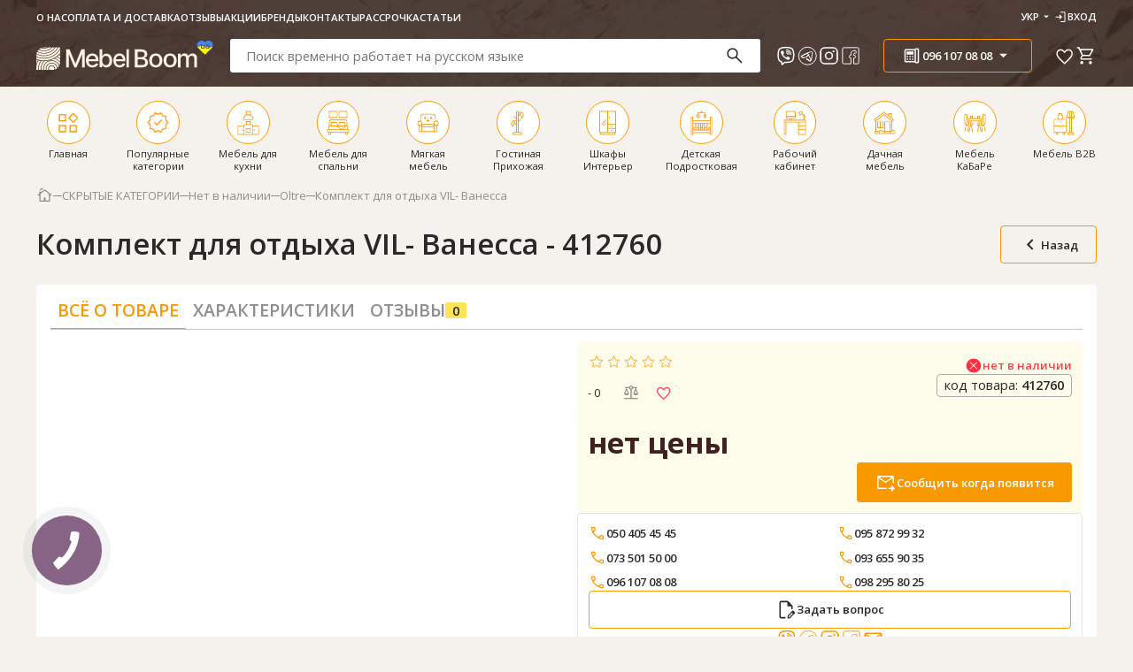

--- FILE ---
content_type: text/html; charset=utf-8
request_url: https://www.mebelboom.com.ua/product/komplekt-dlya-otdykha-vil--vanessa/
body_size: 45731
content:
<!DOCTYPE html>
<html class="color_scheme_white" lang="ru">
<head>
    <link rel="stylesheet" href="/css/main.min.css?v=2.70">
    <script src="https://cdn.jsdelivr.net/npm/swiper@11/swiper-bundle.min.js" async></script>
    <!--seoshield--version--site--rus-->
    <meta http-equiv="Content-Type" content="text/html; charset=utf-8"/>
    <title>Комплект для отдыха VIL- Ванесса купить по цене 0 грн. в MebelBoom: описание, фото, отзывы</title>
    <meta name="Keywords" content="комплект для отдыха vil- ванесса, Oltre" />
    <meta name="Description" content="Комплект для отдыха VIL- Ванесса купить в мебельном интернет-магазине МебельБум. ✈ Доставка по всей Украине: Киев, Одесса, Днепропетровск, Харьков до Вашей квартиры или дома. Звоните ☎ (044) 353-68-18, (048) 772-20-56" />
    <meta http-equiv="X-UA-Compatible" content="IE=edge" />
    <meta name="format-detection" content="telephone=no" />
    <meta name="viewport" content="width=device-width, initial-scale=1, maximum-scale=5" />

    
            <meta property="og:image" content="" />
        <meta property="og:logo" content="" />
        <meta name="twitter:image" content="">
        <meta name="instagram:image" content="">
        <meta name="viber:image" content="">
        <meta property="og:locale" content="" />
    

    <meta property="og:image:type" content="image/png" />
    <meta property="og:url" content="https://www.mebelboom.com.ua/product/komplekt-dlya-otdykha-vil--vanessa/">
    <meta property="og:type" content="website">
    <meta property="og:title" content="Комплект для отдыха VIL- Ванесса купить по цене 0 грн. в MebelBoom: описание, фото, отзывы">
    <meta property="og:description" content="Комплект для отдыха VIL- Ванесса купить в мебельном интернет-магазине МебельБум. ✈ Доставка по всей Украине: Киев, Одесса, Днепропетровск, Харьков до Вашей квартиры или дома. Звоните ☎ (044) 353-68-18, (048) 772-20-56">

    <meta name="twitter:card" content="summary_large_image">
    <meta property="twitter:domain" content="mebelboom.com.ua">
    <meta property="twitter:url" content="https://www.mebelboom.com.ua/product/komplekt-dlya-otdykha-vil--vanessa/">
    <meta name="twitter:title" content="Комплект для отдыха VIL- Ванесса купить по цене 0 грн. в MebelBoom: описание, фото, отзывы">
    <meta property="twitter:description" content="Комплект для отдыха VIL- Ванесса купить в мебельном интернет-магазине МебельБум. ✈ Доставка по всей Украине: Киев, Одесса, Днепропетровск, Харьков до Вашей квартиры или дома. Звоните ☎ (044) 353-68-18, (048) 772-20-56">

    <meta name="instagram:card" content="summary_large_image">
    <meta property="instagram:domain" content="mebelboom.com.ua">
    <meta property="instagram:url" content="https://www.mebelboom.com.ua/product/komplekt-dlya-otdykha-vil--vanessa/">
    <meta name="instagram:title" content="Комплект для отдыха VIL- Ванесса купить по цене 0 грн. в MebelBoom: описание, фото, отзывы">
    <meta property="instagram:description" content="Комплект для отдыха VIL- Ванесса купить в мебельном интернет-магазине МебельБум. ✈ Доставка по всей Украине: Киев, Одесса, Днепропетровск, Харьков до Вашей квартиры или дома. Звоните ☎ (044) 353-68-18, (048) 772-20-56">

    <meta name="viber:card" content="summary_large_image">
    <meta property="viber:domain" content="mebelboom.com.ua">
    <meta property="viber:url" content="https://www.mebelboom.com.ua/product/komplekt-dlya-otdykha-vil--vanessa/">
    <meta name="viber:title" content="Комплект для отдыха VIL- Ванесса купить по цене 0 грн. в MebelBoom: описание, фото, отзывы">
    <meta property="viber:description" content="Комплект для отдыха VIL- Ванесса купить в мебельном интернет-магазине МебельБум. ✈ Доставка по всей Украине: Киев, Одесса, Днепропетровск, Харьков до Вашей квартиры или дома. Звоните ☎ (044) 353-68-18, (048) 772-20-56">
    

    
        
    
    <link rel="icon shortcut" href="/favicon.png"/>
    <link rel="mask-icon" href="/favicon32.png">





<!--    <link rel="icon shortcut" href="/favicon.ico" type="image/x-icon"/>-->
<!--        <link rel="shortcut icon" href="/favicon.png"/>-->
<!--    <link rel="shortcut icon" href="/favicon.png" type="image/x-icon"/>-->
<!--    <link rel="shortcut icon" href="/favicon32.png" sizes="32x32"/>-->
<!--    <link rel="shortcut icon" href="/favicon16.png" sizes="16x16"/>-->

            <!-- rss -->
                <link rel="alternate" type="application/rss+xml" title="MebelBoom" href="https://www.mebelboom.com.ua/articles/rss/">    


    <style>
        .atSlider, .ats-wrapper, .anythingSlider,.anythingBase, .anythingWindow  {
            height: 100% !important;
        }
        .anythingWindow .panel{
            height: 100% !important;
        }



    </style>

    <!-- js -->
        <meta property="og:type" content="og:product" />
<meta property="og:title" content="Комплект для отдыха VIL- Ванесса  купить по цене 0 грн. в MebelBoom: описание, фото, отзывы" />
<meta property="og:url" content="https://www.mebelboom.com.ua/product/komplekt-dlya-otdykha-vil--vanessa/" />
<meta property="product:price:amount" content="0.0000" />
<meta property="product:price:currency" content="UAH" />
<meta property="og:description" content="Комплект для отдыха VIL- Ванесса купить в мебельном интернет-магазине МебельБум. ✈ Доставка по всей Украине: Киев, Одесса, Днепропетровск, Харьков до Вашей квартиры или дома. Звоните ☎ (044) 353-68-18, (048) 772-20-56" />
<script type="text/javascript">
    (function(c,l,a,r,i,t,y){
        c[a]=c[a]||function(){(c[a].q=c[a].q||[]).push(arguments)};
        t=l.createElement(r);t.async=1;t.src="https://www.clarity.ms/tag/"+i;
        y=l.getElementsByTagName(r)[0];y.parentNode.insertBefore(t,y);
    })(window, document, "clarity", "script", "gju83fykai");
</script> 
    <!--[if lt IE 9]>
    <script>
    document.createElement('header');
    document.createElement('nav');
    document.createElement('section');
    document.createElement('article');
    document.createElement('aside');
    document.createElement('footer');
    document.createElement('figure');
    document.createElement('hgroup');
    document.createElement('menu');
    </script>
    <![endif]-->
    <script>
                       dataLayer = [{
            'event': 'fireRemarketingTag',
            'ecomm_prodid': 31485,
            'ecomm_pagetype': 'product',
            'ecomm_totalvalue': 0
           }];

        
                        const userLanguage = navigator.language; // определяем язык браузера
    </script>
    
    <!-- Google Tag Manager -->
    <script>(function(w,d,s,l,i){w[l]=w[l]||[];w[l].push({'gtm.start':
    new Date().getTime(),event:'gtm.js'});var f=d.getElementsByTagName(s)[0],
    j=d.createElement(s),dl=l!='dataLayer'?'&l='+l:'';j.async=true;j.src=
    'https://www.googletagmanager.com/gtm.js?id='+i+dl;f.parentNode.insertBefore(j,f);
    })(window,document,'script','dataLayer','GTM-PDWF7H');</script>
    <!-- End Google Tag Manager -->
    
    <meta name="wa-expert-hash" content="57ccd0fc8cf5289f894790949ceadf3adcbcc5" />
    <script type="text/javascript" src="/wa-content/js/jquery/jquery-1.11.1.min.js"></script>
    <script type="text/javascript" src="/wa-content/js/jquery/jquery-migrate-1.2.1.min.js"></script>
    <style type="text/css">

        .skiptranslate {
            display: none !important;
        }

         .label > div[c="#299622"]{
             order: -1;
         }

    </style>

</head>
<body >
    <form action="" style="display: none">
        <input type="text">
        <button>submit</button>
    </form>

    <a href="#" class="compare__modal">
        <svg style="color: var(--black)">
            <use xlink:href="/images/sprite.svg#compare"></use>
        </svg>
        <span>
            Товаров в сравнении: <b></b>
        </span>
    </a>


    <button class="up" id="back_top" aria-label="back top">
        <svg><use xlink:href="/images/sprite.svg#double-arrow"></use></svg>
    </button>

    <button id="modal-add-to-cart" style="display: none" aria-label="add-to-cart"></button>
    <!-- Google Tag Manager (noscript) -->
    <noscript><iframe src="https://www.googletagmanager.com/ns.html?id=GTM-PDWF7H"
    height="0" width="0" style="display:none;visibility:hidden"></iframe></noscript>
    <!-- End Google Tag Manager (noscript) -->

    <style>
    .mobile-menu__close{
        position: absolute;
        top: 50%;
        right: 0;
        transform: translateY(-50%);
        width: 50px;
        height: 50px;

        svg{
            width: 40px;
            height: 40px;
        }
    }
</style>


<div class="mobile-menu" id="main-menu">
    <div class="mobile-menu__overlay">
        <div class="mobile-menu__wrapper">
            <div class="mobile-menu__top">
                <button class="mobile-menu__back">
                    <svg class="icon">
                        <use xlink:href="/images/sprite.svg#arrow-left"></use>
                    </svg>
                    назад
                </button>
                <ul class="mobile-menu__langs">
                    <li class="mobile-menu__lang">
                        <a href="#close" class="mobile-menu__lang-link notranslate" data-notranslate data-google-lang="uk" >Укр</a>
                    </li>
                    <li class="mobile-menu__lang">
                        <a href="#close" class="mobile-menu__lang-link notranslate" data-notranslate data-google-lang="ru">рус</a>
                    </li>
                    <li class="mobile-menu__lang">
                        <a href="#close" class="mobile-menu__lang-link notranslate" data-notranslate data-google-lang="en">eng</a>
                    </li>
                </ul>
            </div>
            <div class="mobile-menu__bottom">
                <ul class="mobile-menu__list mobile-menu__list--main">
                    <li class="mobile-menu__item">
                        <button class="mobile-menu__link" id="catalog-btn">
                            <svg class="icon">
                                <use xlink:href="/images/sprite.svg#catalog"></use>
                            </svg>
                            Каталог
                            <svg class="icon">
                                <use xlink:href="/images/sprite.svg#arrow-right"></use>
                            </svg>
                        </button>
                    </li>
                    <li class="mobile-menu__item">
                        <button class="mobile-menu__link" id="contact-us-btn">
                            <svg class="icon">
                                <use xlink:href="/images/sprite.svg#phone"></use>
                            </svg>
                            связаться с нами
                            <svg class="icon">
                                <use xlink:href="/images/sprite.svg#arrow-right"></use>
                            </svg>
                        </button>
                    </li>
                </ul>
                <ul class="mobile-menu__list">
                                            <li class="mobile-menu__item">
                            <a href="/my/profile" class="mobile-menu__link">
                                <svg class="icon">
                                    <use xlink:href="/images/sprite.svg#login"></use>
                                </svg>
                                Вход
                            </a>
                        </li>
                                        <li class="mobile-menu__item">
                        <a href="/favorites" class="mobile-menu__link">
                            <svg class="icon">
                                <use xlink:href="/images/sprite.svg#favorite-mobile"></use>
                            </svg>
                            избранное
                        </a>
                    </li>
                    <li class="mobile-menu__item">
                        <a href="/labels/actions/" class="mobile-menu__link">
                            <svg class="icon">
                                <use xlink:href="/images/sprite.svg#fire"></use>
                            </svg>
                            акции
                        </a>
                    </li>
                    <li class="mobile-menu__item">
                        <a href="/pay/" class="mobile-menu__link">
                            <svg class="icon">
                                <use xlink:href="/images/sprite.svg#delivery"></use>
                            </svg>
                            Оплата и доставка
                        </a>
                    </li>
                    <li class="mobile-menu__item">
                        <a href="/about/" class="mobile-menu__link">
                            <svg class="icon">
                                <use xlink:href="/images/sprite.svg#apartment"></use>
                            </svg>
                            О нас
                        </a>
                    </li>
                    <li class="mobile-menu__item">
                        <a href="/faq/" class="mobile-menu__link">
                            <svg class="icon">
                                <use xlink:href="/images/sprite.svg#review"></use>
                            </svg>
                            отзывы
                        </a>
                    </li>
                    <li class="mobile-menu__item">
                        <a href="/category/mebel-po-kollekciyam/" class="mobile-menu__link">
                            <svg class="icon">
                                <use xlink:href="/images/sprite.svg#shopping-bag"></use>
                            </svg>
                            Бренды
                        </a>
                    </li>
                    <li class="mobile-menu__item">
                        <a href="/credits/" class="mobile-menu__link">
                            <svg class="icon">
                                <use xlink:href="/images/sprite.svg#downloading"></use>
                            </svg>
                            Рассрочка
                        </a>
                    </li>
                    <li class="mobile-menu__item">
                        <a href="/articles/" class="mobile-menu__link">
                            <svg class="icon">
                                <use xlink:href="/images/sprite.svg#downloading"></use>
                            </svg>
                            Статьи
                        </a>
                    </li>
                                        <li class="mobile-menu__item" style="display:none;">
                        <aside class="compare-leash" >
                            <a class="mobile-menu__link" href="/compare/" aria-label="compare">
                                <svg class="icon">
                                    <use xlink:href="/images/sprite.svg#compare"></use>
                                </svg>
                                Сравнение
                                <b>0</b>
                            </a>
                        </aside>
                    </li>
                </ul>
            </div>
        </div>
    </div>

    <button class="mobile-menu__close" aria-label="close">
        <svg class="icon">
            <use xlink:href="/images/sprite.svg#arrow-left"></use>
        </svg>
    </button>
</div>



<div class="mobile-menu" id="contact-us">
    <div class="mobile-menu__overlay">
        <div class="mobile-menu__wrapper">
            <div class="mobile-menu__top">
                <button class="mobile-menu__back">
                    <svg class="icon">
                        <use xlink:href="/images/sprite.svg#arrow-left"></use>
                    </svg>
                    связаться с нами
                </button>
            </div>
            <div class="mobile-menu__bottom">
                <ul class="mobile-menu__list mobile-menu__list--main">
                    <li class="mobile-menu__item">
                        <a href="viber://chat?number=%2B380501889809" target="_blank" class="mobile-menu__link">
                            <svg class="icon">
                                <use xlink:href="/images/sprite.svg#viber"></use>
                            </svg>
                            viber
                        </a>
                    </li>
                    <li class="mobile-menu__item">
                        <a href="https://t.me/+380501889809" target="_blank" class="mobile-menu__link mobile-menu__link--tg">
                            <svg class="icon">
                                <use xlink:href="/images/sprite.svg#telegram"></use>
                            </svg>
                            telegram
                        </a>
                    </li>
                    <li class="mobile-menu__item">
                        <a href="https://instagram.com/mebelboom.com.ua/" target="_blank" class="mobile-menu__link">
                            <svg class="icon">
                                <use xlink:href="/images/sprite.svg#instagram"></use>
                            </svg>
                            Instagram
                        </a>
                    </li>
                    <li class="mobile-menu__item">
                        <a href="https://www.facebook.com/mebelboomcomua" target="_blank" class="mobile-menu__link mobile-menu__link--tg">
                            <svg class="icon">
                                <use xlink:href="/images/sprite.svg#facebook"></use>
                            </svg>
                            Facebook
                        </a>
                    </li>
                    <li class="mobile-menu__item">
                        <a href="tel:0735015000" class="mobile-menu__link">
                            <svg class="icon">
                                <use xlink:href="/images/sprite.svg#phone"></use>
                            </svg>
                            073 501 50 00
                        </a>
                    </li>
                    <li class="mobile-menu__item">
                        <a href="tel:0961070808" class="mobile-menu__link">
                            <svg class="icon">
                                <use xlink:href="/images/sprite.svg#phone"></use>
                            </svg>
                            096 107 08 08
                        </a>
                    </li>
                    <li class="mobile-menu__item">
                        <a href="tel:0504054545" class="mobile-menu__link">
                            <svg class="icon">
                                <use xlink:href="/images/sprite.svg#phone"></use>
                            </svg>
                            050 405 45 45
                        </a>
                    </li>
                    <li class="mobile-menu__item">
                        <a href="tel:0982958025" class="mobile-menu__link">
                            <svg class="icon">
                                <use xlink:href="/images/sprite.svg#phone"></use>
                            </svg>
                            098 295 80 25
                        </a>
                    </li>
                    <li class="mobile-menu__item">
                        <a href="tel:0936559035" class="mobile-menu__link">
                            <svg class="icon">
                                <use xlink:href="/images/sprite.svg#phone"></use>
                            </svg>
                            093 655 90 35
                        </a>
                    </li>
                    <li class="mobile-menu__item">
                        <a href="tel:0958729932" class="mobile-menu__link">
                            <svg class="icon">
                                <use xlink:href="/images/sprite.svg#phone"></use>
                            </svg>
                            095 872 99 32
                        </a>
                    </li>
                </ul>

                <div class="mobile-menu__schedule">График работы call-центра:</div>
                <div class="mobile-menu__days">
                    <div class="mobile-menu__day">
                        <span>Пн - Пт</span>
                        <span>9:00 - 18:00</span>
                    </div>
                    <div class="mobile-menu__day">
                        <span>Сб</span>
                        <span>10:00 - 17:00</span>
                    </div>
                    <div class="mobile-menu__day">
                        <span>Виходний</span>
                        <span>воскресенье</span>
                    </div>
                </div>
            </div>
        </div>

        <button class="mobile-menu__close" aria-label="close">
            <svg class="icon">
                <use xlink:href="/images/sprite.svg#arrow-left"></use>
            </svg>
        </button>
    </div>
</div>

    <div class="mobile-menu mobile-menu--global" id="catalog">
    <div class="mobile-menu__overlay">
        <div class="mobile-menu__wrapper">
            <div class="mobile-menu__top">
                <button class="mobile-menu__back">
                    <svg class="icon">
                        <use xlink:href="/images/sprite.svg#arrow-left"></use>
                    </svg>
                    Каталог
                </button>
            </div>
            <div class="mobile-menu__bottom">
                <div class="mobile-menu__sidebar sidebar">
                    <ul class="sidebar__list">
                                                                                                                                                                        <li class="sidebar__item">
                            <button class="sidebar__btn" data-id="30">
                                <div class="sidebar__left">
                                    <img src="/wa-data/public/shop/products/14/webp/data/public/shop/categories/30/frame.webp"
                                         alt="Мебель для кухни">
                                    Мебель для кухни
                                </div>
                                <svg class="sidebar__btn-icon icon">
                                    <use xlink:href="/images/sprite.svg#arrow-right-bold"></use>
                                </svg>
                            </button>
                        </li>
                                                                                                <li class="sidebar__item">
                            <button class="sidebar__btn" data-id="921">
                                <div class="sidebar__left">
                                    <img src="/wa-data/public/shop/products/14/webp/data/public/shop/categories/921/bedroom_furniture.webp"
                                         alt="Мебель для спальни">
                                    Мебель для спальни
                                </div>
                                <svg class="sidebar__btn-icon icon">
                                    <use xlink:href="/images/sprite.svg#arrow-right-bold"></use>
                                </svg>
                            </button>
                        </li>
                                                                                                <li class="sidebar__item">
                            <button class="sidebar__btn" data-id="767">
                                <div class="sidebar__left">
                                    <img src="/wa-data/public/shop/products/14/webp/data/public/shop/categories/767/cushioned_furniture.webp"
                                         alt="Мягкая мебель">
                                    Мягкая мебель
                                </div>
                                <svg class="sidebar__btn-icon icon">
                                    <use xlink:href="/images/sprite.svg#arrow-right-bold"></use>
                                </svg>
                            </button>
                        </li>
                                                                                                <li class="sidebar__item">
                            <button class="sidebar__btn" data-id="769">
                                <div class="sidebar__left">
                                    <img src="/wa-data/public/shop/products/14/webp/data/public/shop/categories/769/hallway.webp"
                                         alt="Гостиная Прихожая">
                                    Гостиная Прихожая
                                </div>
                                <svg class="sidebar__btn-icon icon">
                                    <use xlink:href="/images/sprite.svg#arrow-right-bold"></use>
                                </svg>
                            </button>
                        </li>
                                                                                                <li class="sidebar__item">
                            <button class="sidebar__btn" data-id="1669">
                                <div class="sidebar__left">
                                    <img src="/wa-data/public/shop/products/14/webp/data/public/shop/categories/1669/cabinets.webp"
                                         alt="Шкафы Интерьер">
                                    Шкафы Интерьер
                                </div>
                                <svg class="sidebar__btn-icon icon">
                                    <use xlink:href="/images/sprite.svg#arrow-right-bold"></use>
                                </svg>
                            </button>
                        </li>
                                                                                                <li class="sidebar__item">
                            <button class="sidebar__btn" data-id="763">
                                <div class="sidebar__left">
                                    <img src="/wa-data/public/shop/products/14/webp/data/public/shop/categories/763/childrens.webp"
                                         alt="Детская Подростковая">
                                    Детская Подростковая
                                </div>
                                <svg class="sidebar__btn-icon icon">
                                    <use xlink:href="/images/sprite.svg#arrow-right-bold"></use>
                                </svg>
                            </button>
                        </li>
                                                                                                <li class="sidebar__item">
                            <button class="sidebar__btn" data-id="770">
                                <div class="sidebar__left">
                                    <img src="/wa-data/public/shop/products/14/webp/data/public/shop/categories/770/study.webp"
                                         alt="Рабочий кабинет">
                                    Рабочий кабинет
                                </div>
                                <svg class="sidebar__btn-icon icon">
                                    <use xlink:href="/images/sprite.svg#arrow-right-bold"></use>
                                </svg>
                            </button>
                        </li>
                                                                                                <li class="sidebar__item">
                            <button class="sidebar__btn" data-id="727">
                                <div class="sidebar__left">
                                    <img src="/wa-data/public/shop/products/14/webp/data/public/shop/categories/727/country_furniture.webp"
                                         alt="Дачная мебель">
                                    Дачная мебель
                                </div>
                                <svg class="sidebar__btn-icon icon">
                                    <use xlink:href="/images/sprite.svg#arrow-right-bold"></use>
                                </svg>
                            </button>
                        </li>
                                                                                                <li class="sidebar__item">
                            <button class="sidebar__btn" data-id="2110">
                                <div class="sidebar__left">
                                    <img src="/wa-data/public/shop/products/14/webp/data/public/shop/categories/2110/gastronomy_furniture.webp"
                                         alt="Мебель КаБаРе">
                                    Мебель КаБаРе
                                </div>
                                <svg class="sidebar__btn-icon icon">
                                    <use xlink:href="/images/sprite.svg#arrow-right-bold"></use>
                                </svg>
                            </button>
                        </li>
                                                                                                <li class="sidebar__item">
                            <button class="sidebar__btn" data-id="2154">
                                <div class="sidebar__left">
                                    <img src="/wa-data/public/shop/products/14/webp/data/public/shop/categories/2154/furniture_b2b.webp"
                                         alt="Мебель B2B">
                                    Мебель B2B
                                </div>
                                <svg class="sidebar__btn-icon icon">
                                    <use xlink:href="/images/sprite.svg#arrow-right-bold"></use>
                                </svg>
                            </button>
                        </li>
                                                                                                                    </ul>
                </div>
            </div>
        </div>

        <button class="mobile-menu__close" aria-label="close">
            <svg class="icon">
                <use xlink:href="/images/sprite.svg#arrow-left"></use>
            </svg>
        </button>
    </div>
</div>

                    <div class="mobile-menu mobile-menu--sidebar mobile-menu--global">
            <div class="mobile-menu__overlay">
                <div class="mobile-menu__wrapper">
                    <div class="mobile-menu__top">
                        <button class="mobile-menu__back">
                            <svg class="icon">
                                <use xlink:href="/images/sprite.svg#arrow-left"></use>
                            </svg>
                            Мебель для кухни
                        </button>
                    </div>
                                                                <div class="mobile-menu__bottom">
                        <div class="global-navigation">

                            <div class="global-navigation__item item_box">
                                                                                                <dl>
                                                                        <dt><a href="/category/obedennye-komplekty-stoly-stulya/" class="">ОБЕДЕННЫЕ КОМПЛЕКТЫ</a></dt>
                                                                                                            <dd>
                                                                        <a href="/category/nedorogie-stoli-stuliya/">Недорогие обеденные комплекты</a>
                                    </dd>
                                                                        <dd>
                                                                        <a href="/category/kompekty-modern/">Комплекты Модерн</a>
                                    </dd>
                                                                        <dd>
                                                                        <a href="/category/komplekty-iz-dereva/">Комплекты из дерева</a>
                                    </dd>
                                                                        <dd>
                                                                        <a href="/category/komplekty-iz-stekla/">Комплекты из стекла</a>
                                    </dd>
                                                                        <dd>
                                                                        <a href="/category/komplekty-obedennye-iz-mdf/">Комплекты из МДФ</a>
                                    </dd>
                                                                        <dd>
                                                                        <a href="/category/komplekty-nicolas/">Комплекты Nicolas</a>
                                    </dd>
                                                                                                        </dl>
                                                                                                <dl>
                                                                        <dt><a href="/category/stoly-stulya-modern/" class="">СТОЛЫ И СТУЛЬЯ МОДЕРН</a></dt>
                                                                                                            <dd>
                                                                        <a href="/category/stoly-modern/">Столы Модерн</a>
                                    </dd>
                                                                        <dd>
                                                                        <a href="/category/stulya-modern/">Стулья Модерн</a>
                                    </dd>
                                                                        <dd>
                                                                        <a href="/category/stoly-nicolas/">Столы Nicolas</a>
                                    </dd>
                                                                        <dd>
                                                                        <a href="/category/stulya-nicolas/">Стулья Nicolas</a>
                                    </dd>
                                                                                                        </dl>
                                                                                            </div>
                            <div class="global-navigation__item">
                                                                <dl>
                                                                        <dt><a href="/category/stoly_85/" class="">СТОЛЫ ОБЕДЕННЫЕ</a></dt>
                                                                                                            <dd>
                                                                        <a href="/category/nedorogie-stoly/">Недорогие столы</a>
                                    </dd>
                                                                        <dd>
                                                                        <a href="/category/sovremennie-stoly/">Современные столы</a>
                                    </dd>
                                                                        <dd>
                                                                        <a href="/category/keramicheskie-obedennye-stoly/">Керамические столы</a>
                                    </dd>
                                                                        <dd>
                                                                        <a href="/category/derevyannye-stoly/">Столы деревянные</a>
                                    </dd>
                                                                        <dd>
                                                                        <a href="/category/stoly-klassika/">Столы в классическом стиле</a>
                                    </dd>
                                                                        <dd>
                                                                        <a href="/category/steklyanye-stoly/">Столы стеклянные</a>
                                    </dd>
                                                                        <dd>
                                                                        <a href="/category/stoly-transformery/">Столы трансформеры</a>
                                    </dd>
                                                                        <dd>
                                                                        <a href="/category/stoly-obedennye-iz-mdf/">Столы из МДФ</a>
                                    </dd>
                                                                        <dd>
                                                                        <a href="/category/dizaynerskie-stoly/">Дизайнерские столы</a>
                                    </dd>
                                                                        <dd>
                                                                        <a href="/category/stoly-barnye-vysokie-/">Столы барные высокие</a>
                                    </dd>
                                                                        <dd>
                                                                        <a href="/category/kruglyj-stol/">Круглые столы</a>
                                    </dd>
                                                                        <dd>
                                                                        <a href="/category/bolshie-stoly/">Большие столы</a>
                                    </dd>
                                                                        <dd>
                                                                        <a href="/category/belye-stoly/">Белые столы</a>
                                    </dd>
                                                                                                        </dl>
                                                                                            </div>
                            <div class="global-navigation__item">
                                                                <dl>
                                                                        <dt><a href="/category/kuhonnie-stuliya/" class="">СТУЛЬЯ КУХОННЫЕ</a></dt>
                                                                                                            <dd>
                                                                        <a href="/category/nedorogie-stulya/">Недорогие стулья</a>
                                    </dd>
                                                                        <dd>
                                                                        <a href="/category/stulya-myagkie/">Стулья мягкие</a>
                                    </dd>
                                                                        <dd>
                                                                        <a href="/category/stulya-s-podlokotnikami/">Стулья с подлокотниками</a>
                                    </dd>
                                                                        <dd>
                                                                        <a href="/category/kresla-s-podlokotnikami/">Кресла обеденные</a>
                                    </dd>
                                                                        <dd>
                                                                        <a href="/category/stulja-derevjannye/">Стулья деревянные</a>
                                    </dd>
                                                                        <dd>
                                                                        <a href="/category/stulja-v-klassicheskom-stile/">Стулья в классическом стиле</a>
                                    </dd>
                                                                        <dd>
                                                                        <a href="/category/stulja-metallicheskie/">Стулья c металлическими ножками</a>
                                    </dd>
                                                                        <dd>
                                                                        <a href="/category/stulja-iz-polikarbonata/">Стулья пластиковые</a>
                                    </dd>
                                                                        <dd>
                                                                        <a href="/category/stulja-derevjannye-bez-obivki/">Стулья без обивки</a>
                                    </dd>
                                                                        <dd>
                                                                        <a href="/category/barnye-stulja/">Барные стулья высокие</a>
                                    </dd>
                                                                        <dd>
                                                                        <a href="/category/polubarnye-stulya/">Полубарные стулья</a>
                                    </dd>
                                                                        <dd>
                                                                        <a href="/category/kresla-banketki/">Банкетки, лавки</a>
                                    </dd>
                                                                        <dd>
                                                                        <a href="/category/belye-stulya/">Белые стулья</a>
                                    </dd>
                                                                                                        </dl>
                                                                                            </div>
                            <div class="global-navigation__item">
                                                                <dl>
                                                                        <dt><a href="/category/kuhni/" class="nosubcat">КУХНИ ГОТОВЫЕ</a></dt>
                                                                    </dl>
                                                                                                <dl>
                                                                        <dt><a href="/category/mebel-dlya-kafe-restoranov-barov/" class="">Опоры и столешницы для столов</a></dt>
                                                                                                            <dd>
                                                                        <a href="/category/opory-dlya-stolov/">Опоры для столов</a>
                                    </dd>
                                                                        <dd>
                                                                        <a href="/category/stoleshnicy/">Столешницы для столов</a>
                                    </dd>
                                                                                                        </dl>
                                                                                                <dl>
                                                                        <dt><a href="/category/mebel-v-stile-loft/" class="">Мебель в стиле лофт</a></dt>
                                                                                                            <dd>
                                                                        <a href="/category/stoly-v-stile-loft/">Столы в стиле Лофт</a>
                                    </dd>
                                                                        <dd>
                                                                        <a href="/category/stulya-v-stile-loft/">Стулья в стиле Лофт</a>
                                    </dd>
                                                                        <dd>
                                                                        <a href="/category/kresla-v-stile-loft/">Кресла и Диваны Лофт</a>
                                    </dd>
                                                                        <dd>
                                                                        <a href="/category/stoly-zhurnalnye-v-stile-loft/">Столы журнальные Лофт</a>
                                    </dd>
                                                                        <dd>
                                                                        <a href="/category/stellazhi-v-stile-loft/">Стеллажи, буфеты Лофт</a>
                                    </dd>
                                                                                                        </dl>
                                                            </div>

                        </div>
                    </div>
                                    </div>

                <button class="mobile-menu__close" aria-label="close">
                    <svg class="icon">
                        <use xlink:href="/images/sprite.svg#arrow-left"></use>
                    </svg>
                </button>
            </div>
        </div>
                <div class="mobile-menu mobile-menu--sidebar mobile-menu--global">
            <div class="mobile-menu__overlay">
                <div class="mobile-menu__wrapper">
                    <div class="mobile-menu__top">
                        <button class="mobile-menu__back">
                            <svg class="icon">
                                <use xlink:href="/images/sprite.svg#arrow-left"></use>
                            </svg>
                            Мебель для спальни
                        </button>
                    </div>
                                                                <div class="mobile-menu__bottom">
                        <div class="global-navigation">

                            <div class="global-navigation__item item_box">
                                                                                                <dl>
                                                                        <dt><a href="/category/krovat/" class="">ДВУСПАЛЬНЫЕ КРОВАТИ</a></dt>
                                                                                                            <dd>
                                                                        <a href="/category/krovati-dvuspalnye/">Недорогие двуспальные кровати</a>
                                    </dd>
                                                                        <dd>
                                                                        <a href="/category/krovati-derevjannye/">Деревянные кровати двуспальные</a>
                                    </dd>
                                                                        <dd>
                                                                        <a href="/category/krovati-s-mjagkim-izgolovem/">Мягкие кровати двуспальные</a>
                                    </dd>
                                                                        <dd>
                                                                        <a href="/category/krovati-s-podemnym-mehanizmom/">Кровати с подъемным механизмом</a>
                                    </dd>
                                                                        <dd>
                                                                        <a href="/category/krovati-metallicheskie/">Кровати металлические двуспальные</a>
                                    </dd>
                                                                        <dd>
                                                                        <a href="/category/krovati-kopii-italiya-brends/">Кровати Премиум</a>
                                    </dd>
                                                                        <dd>
                                                                        <a href="/category/klassicheskie-krovati/">Классические кровати</a>
                                    </dd>
                                                                        <dd>
                                                                        <a href="/category/krovati-s-yashchikami/">Кровати с ящиками</a>
                                    </dd>
                                                                        <dd>
                                                                        <a href="/category/karkasy/">Каркасы для кроватей</a>
                                    </dd>
                                                                                                        </dl>
                                                                                                <dl>
                                                                        <dt><a href="/category/spalnye-komplekty/" class="">СПАЛЬНЫЕ ГАРНИТУРЫ</a></dt>
                                                                                                            <dd>
                                                                        <a href="/category/sovremennaya-spalnaya-komnata/">Современные спальни</a>
                                    </dd>
                                                                        <dd>
                                                                        <a href="/category/spalnaya-komnata-klassika/">Спальни классика</a>
                                    </dd>
                                                                                                        </dl>
                                                                                            </div>
                            <div class="global-navigation__item">
                                                                <dl>
                                                                        <dt><a href="/category/matrasy_im/" class="">МАТРАСЫ ОРТОПЕДИЧЕСКИЕ</a></dt>
                                                                                                            <dd>
                                                                        <a href="/category/matrasy-premium/">Премиум матрасы</a>
                                    </dd>
                                                                        <dd>
                                                                        <a href="/category/matrasy-nedorogo/">Недорогие матрасы</a>
                                    </dd>
                                                                        <dd>
                                                                        <a href="/category/bespruzhinnye-matrasy/">Беспружинные матрасы</a>
                                    </dd>
                                                                        <dd>
                                                                        <a href="/category/matrasy-s-nezavisimym-pruzhinnym-blokom/">Матрасы Независимые пружины</a>
                                    </dd>
                                                                        <dd>
                                                                        <a href="/category/tonkie-matrasy/">Топперы, тонкие матрасы</a>
                                    </dd>
                                                                        <dd>
                                                                        <a href="/category/detskie-matrasy/">Детские матрасы</a>
                                    </dd>
                                                                        <dd>
                                                                        <a href="/category/matrasy-s-zavisimym-pruzhinnym-blokom/">Матрасы Зависимые пружины</a>
                                    </dd>
                                                                                                        </dl>
                                                                                                <dl>
                                                                        <dt><a href="/category/postelnye-prinadlezhnosti/" class="">ТЕКСТИЛЬ ДЛЯ СПАЛЬНИ</a></dt>
                                                                                                            <dd>
                                                                        <a href="/category/podushki/">Подушки</a>
                                    </dd>
                                                                        <dd>
                                                                        <a href="/category/namatrasniki-podmatrasniki/">Наматрасники</a>
                                    </dd>
                                                                        <dd>
                                                                        <a href="/category/odejala/">Одеяла</a>
                                    </dd>
                                                                                                        </dl>
                                                                                            </div>
                            <div class="global-navigation__item">
                                                                <dl>
                                                                        <dt><a href="/category/buduar/" class="">Тумбы и комоды в  спальню</a></dt>
                                                                                                            <dd>
                                                                        <a href="/category/komodi-v-spalnu/">Комоды в спальню</a>
                                    </dd>
                                                                        <dd>
                                                                        <a href="/category/tumbi-dlya-doma/">Тумбы прикроватные</a>
                                    </dd>
                                                                        <dd>
                                                                        <a href="/category/buduarnie-stoliki/">Туалетные столики, консоли</a>
                                    </dd>
                                                                                                        </dl>
                                                                                                <dl>
                                                                        <dt><a href="/category/zerkala-v-gostinuyu-i-prikhozhuyu/" class="">Зеркала</a></dt>
                                                                                                            <dd>
                                                                        <a href="/category/zerkala/">Зеркала настенные</a>
                                    </dd>
                                                                        <dd>
                                                                        <a href="/category/zerkalo-napolnoe/">Зеркала напольные</a>
                                    </dd>
                                                                                                        </dl>
                                                            </div>

                        </div>
                    </div>
                                    </div>

                <button class="mobile-menu__close" aria-label="close">
                    <svg class="icon">
                        <use xlink:href="/images/sprite.svg#arrow-left"></use>
                    </svg>
                </button>
            </div>
        </div>
                <div class="mobile-menu mobile-menu--sidebar mobile-menu--global">
            <div class="mobile-menu__overlay">
                <div class="mobile-menu__wrapper">
                    <div class="mobile-menu__top">
                        <button class="mobile-menu__back">
                            <svg class="icon">
                                <use xlink:href="/images/sprite.svg#arrow-left"></use>
                            </svg>
                            Мягкая мебель
                        </button>
                    </div>
                                                                <div class="mobile-menu__bottom">
                        <div class="global-navigation">

                            <div class="global-navigation__item item_box">
                                                                                                <dl>
                                                                        <dt><a href="/category/divany_1/" class="">ДИВАНЫ</a></dt>
                                                                                                            <dd>
                                                                        <a href="/category/kuhonnye-ugolki/">Кухонные уголки</a>
                                    </dd>
                                                                        <dd>
                                                                        <a href="/category/uglovye-divany/">Угловые диваны</a>
                                    </dd>
                                                                        <dd>
                                                                        <a href="/category/divany/">Прямые диваны</a>
                                    </dd>
                                                                        <dd>
                                                                        <a href="/category/maljutk/">Мини диваны</a>
                                    </dd>
                                                                        <dd>
                                                                        <a href="/category/detskie-divany/">Детские диваны</a>
                                    </dd>
                                                                        <dd>
                                                                        <a href="/category/raskladnye-divany/">Раскладные диваны</a>
                                    </dd>
                                                                        <dd>
                                                                        <a href="/category/kozhanye-dvany/">Кожаные диваны</a>
                                    </dd>
                                                                        <dd>
                                                                        <a href="/category/divany-v-klassicheskom-stile/">Диваны классика</a>
                                    </dd>
                                                                        <dd>
                                                                        <a href="/category/divany-ekonom/">Недорогие диваны</a>
                                    </dd>
                                                                        <dd>
                                                                        <a href="/category/divany-repliki/">Диваны Премиум</a>
                                    </dd>
                                                                        <dd>
                                                                        <a href="/category/komplekty-mjagkoj-mebeli_ri/">Комплекты мягкой мебели</a>
                                    </dd>
                                                                        <dd>
                                                                        <a href="/category/modulnye-divany/">Модульные диваны</a>
                                    </dd>
                                                                                                        </dl>
                                                                                            </div>
                            <div class="global-navigation__item">
                                                                <dl>
                                                                        <dt><a href="/category/kryesla/" class="">КРЕСЛА</a></dt>
                                                                                                            <dd>
                                                                        <a href="/category/kresla/">Мягкие кресла в гостиную</a>
                                    </dd>
                                                                        <dd>
                                                                        <a href="/category/kresla-dlya-otdykha/">Кресла для отдыха в гостиную</a>
                                    </dd>
                                                                        <dd>
                                                                        <a href="/category/kresla-kachalki/">Кресла качалки</a>
                                    </dd>
                                                                        <dd>
                                                                        <a href="/category/myagkie-kresla-elit-premium-klassa/">Кресла мягкие Премиум</a>
                                    </dd>
                                                                        <dd>
                                                                        <a href="/category/kresla-v-klassicheskom-stile/">Кресла мягкие классика</a>
                                    </dd>
                                                                                                        </dl>
                                                                                                <dl>
                                                                        <dt><a href="/category/pufy-i-bankyetki/" class="">ПУФЫ И БАНКЕТКИ</a></dt>
                                                                                                            <dd>
                                                                        <a href="/category/pufy/">Пуфики мягкие</a>
                                    </dd>
                                                                        <dd>
                                                                        <a href="/category/banketki/">Банкетки мягкие</a>
                                    </dd>
                                                                        <dd>
                                                                        <a href="/category/kovriki-i-podushki/">Аксессуары к мягкой мебели</a>
                                    </dd>
                                                                                                        </dl>
                                                                                            </div>
                            <div class="global-navigation__item">
                                                                <dl>
                                                                        <dt><a href="/category/beskarkasnaja-mebel_0t/" class="">БЕСКАРКАСНАЯ МЕБЕЛЬ</a></dt>
                                                                                                            <dd>
                                                                        <a href="/category/kresla-meshki/">Кресла мешки</a>
                                    </dd>
                                                                        <dd>
                                                                        <a href="/category/pufiki-myagkie/">Пуфики мешки</a>
                                    </dd>
                                                                        <dd>
                                                                        <a href="/category/detskie-tovary/">Бескаркасные детские</a>
                                    </dd>
                                                                                                        </dl>
                                                            </div>

                        </div>
                    </div>
                                    </div>

                <button class="mobile-menu__close" aria-label="close">
                    <svg class="icon">
                        <use xlink:href="/images/sprite.svg#arrow-left"></use>
                    </svg>
                </button>
            </div>
        </div>
                <div class="mobile-menu mobile-menu--sidebar mobile-menu--global">
            <div class="mobile-menu__overlay">
                <div class="mobile-menu__wrapper">
                    <div class="mobile-menu__top">
                        <button class="mobile-menu__back">
                            <svg class="icon">
                                <use xlink:href="/images/sprite.svg#arrow-left"></use>
                            </svg>
                            Гостиная Прихожая
                        </button>
                    </div>
                                                                <div class="mobile-menu__bottom">
                        <div class="global-navigation">

                            <div class="global-navigation__item item_box">
                                                                                                <dl>
                                                                        <dt><a href="/category/stenk-tv/" class="">СТЕНКИ В ГОСТИНУЮ</a></dt>
                                                                                                            <dd>
                                                                        <a href="/category/sovremennye-stenki/">Современные гостиные</a>
                                    </dd>
                                                                        <dd>
                                                                        <a href="/category/nedorogie-stenki-v-gostinuyu/">Недорогие гостиные</a>
                                    </dd>
                                                                        <dd>
                                                                        <a href="/category/stenki-v-klassicheskom-stile/">Гостиная в классическом стиле</a>
                                    </dd>
                                                                                                        </dl>
                                                                                                <dl>
                                                                        <dt><a href="/category/servanty-vitriny/" class="">ТУМБЫ ПОД ТЕЛЕВИЗОР</a></dt>
                                                                                                            <dd>
                                                                        <a href="/category/tumby-pod-televizory/">Тумбы под ТВ современные</a>
                                    </dd>
                                                                        <dd>
                                                                        <a href="/category/tumby-pod-tv-steklo/">Тумбы под ТВ недорогие</a>
                                    </dd>
                                                                        <dd>
                                                                        <a href="/category/tumby-pod-tv-klassika/">Тумбы под ТВ классика</a>
                                    </dd>
                                                                                                        </dl>
                                                                                            </div>
                            <div class="global-navigation__item">
                                                                <dl>
                                                                        <dt><a href="/category/servanty/" class="">ВИТРИНЫ В ГОСТИНУЮ</a></dt>
                                                                                                            <dd>
                                                                        <a href="/category/vitriny-odnodvernye/">Витрины узкие</a>
                                    </dd>
                                                                        <dd>
                                                                        <a href="/category/vitriny-dvukhdvernye/">Витрины широкие</a>
                                    </dd>
                                                                        <dd>
                                                                        <a href="/category/vitriny-v-klassicheskom-stile/">Витрины классика</a>
                                    </dd>
                                                                        <dd>
                                                                        <a href="/category/vitriny-navesnye/">Витрины навесные</a>
                                    </dd>
                                                                        <dd>
                                                                        <a href="/category/vitriny-uglovye/">Витрины угловые</a>
                                    </dd>
                                                                                                        </dl>
                                                                                                <dl>
                                                                        <dt><a href="/category/bufety-i-servanty_lp/" class="">БУФЕТЫ И КОМОДЫ</a></dt>
                                                                                                            <dd>
                                                                        <a href="/category/komody-v-gostinuyu/">Комоды в гостиную</a>
                                    </dd>
                                                                        <dd>
                                                                        <a href="/category/bufety/">Буфеты</a>
                                    </dd>
                                                                        <dd>
                                                                        <a href="/category/bufety-klassika/">Буфеты и комоды - классика</a>
                                    </dd>
                                                                        <dd>
                                                                        <a href="/category/komody-s-barom/">Комоды с баром</a>
                                    </dd>
                                                                                                        </dl>
                                                                                            </div>
                            <div class="global-navigation__item">
                                                                <dl>
                                                                        <dt><a href="/category/kofejnye-zhurnalnye-stoliki/" class="">СТОЛИКИ В ГОСТИНУЮ</a></dt>
                                                                                                            <dd>
                                                                        <a href="/category/sovremennye-zhurnalnye-stoliki/">Современные журнальные столики</a>
                                    </dd>
                                                                        <dd>
                                                                        <a href="/category/nedorogie-zhurnalnye-kofeynye-stoliki/">Недорогие журнальные столики</a>
                                    </dd>
                                                                        <dd>
                                                                        <a href="/category/zhurnalnye-stoliki---derevo/">Деревянные журнальные столики</a>
                                    </dd>
                                                                        <dd>
                                                                        <a href="/category/steklyannye-zhurnalnye-stoliki/">Стеклянные журнальные столики</a>
                                    </dd>
                                                                        <dd>
                                                                        <a href="/category/zhurnalnye-stoly---klassika/">Журнальные столики - классика</a>
                                    </dd>
                                                                        <dd>
                                                                        <a href="/category/zhurnalnyy-stol-transformer/">Журнальные столы трансформер</a>
                                    </dd>
                                                                        <dd>
                                                                        <a href="/category/stoly-servirovochnye/">Сервировочные столики</a>
                                    </dd>
                                                                                                        </dl>
                                                                                            </div>
                            <div class="global-navigation__item">
                                                                <dl>
                                                                        <dt><a href="/category/mebel-dlja-prihozhej/" class="">МЕБЕЛЬ В ПРИХОЖУЮ</a></dt>
                                                                                                            <dd>
                                                                        <a href="/category/prihozhiye/">Прихожие</a>
                                    </dd>
                                                                        <dd>
                                                                        <a href="/category/podstavki-dlya-obuvi/">Подставки для обуви</a>
                                    </dd>
                                                                        <dd>
                                                                        <a href="/category/obuvnaja-tumba/">Обувные тумбы</a>
                                    </dd>
                                                                        <dd>
                                                                        <a href="/category/lavki-skameyki/">Лавки в прихожую</a>
                                    </dd>
                                                                                                        </dl>
                                                            </div>

                        </div>
                    </div>
                                    </div>

                <button class="mobile-menu__close" aria-label="close">
                    <svg class="icon">
                        <use xlink:href="/images/sprite.svg#arrow-left"></use>
                    </svg>
                </button>
            </div>
        </div>
                <div class="mobile-menu mobile-menu--sidebar mobile-menu--global">
            <div class="mobile-menu__overlay">
                <div class="mobile-menu__wrapper">
                    <div class="mobile-menu__top">
                        <button class="mobile-menu__back">
                            <svg class="icon">
                                <use xlink:href="/images/sprite.svg#arrow-left"></use>
                            </svg>
                            Шкафы Интерьер
                        </button>
                    </div>
                                                                <div class="mobile-menu__bottom">
                        <div class="global-navigation">

                            <div class="global-navigation__item item_box">
                                                                                                <dl>
                                                                        <dt><a href="/category/shkaf-kupe/" class="">ШКАФЫ-КУПЕ</a></dt>
                                                                                                            <dd>
                                                                        <a href="/category/shkaf-kupe-dvukhdvernyy/">Шкаф купе двухдверный</a>
                                    </dd>
                                                                        <dd>
                                                                        <a href="/category/shkaf-kupe-trekhdvernyy/">Шкаф купе трехдверный</a>
                                    </dd>
                                                                        <dd>
                                                                        <a href="/category/uglovoy-shkaf-kupe/">Угловой шкаф купе</a>
                                    </dd>
                                                                                                        </dl>
                                                                                                <dl>
                                                                        <dt><a href="/category/shkafy/" class="">ШКАФЫ ГАРДЕРОБНЫЕ</a></dt>
                                                                                                            <dd>
                                                                        <a href="/category/shkafy-dvukhdvernye/">Шкафы двухдверные</a>
                                    </dd>
                                                                        <dd>
                                                                        <a href="/category/shkafy-trekhdvernye/">Шкафы трехдверные</a>
                                    </dd>
                                                                        <dd>
                                                                        <a href="/category/shkafy-chetyrekhdvernye/">Шкафы четырехдверные</a>
                                    </dd>
                                                                        <dd>
                                                                        <a href="/category/shkafy-5---6-dverey/">Шкафы 5 - 6 дверей</a>
                                    </dd>
                                                                        <dd>
                                                                        <a href="/category/uglovye-shkafy/">Угловые шкафы</a>
                                    </dd>
                                                                        <dd>
                                                                        <a href="/category/penaly/">Пеналы</a>
                                    </dd>
                                                                                                        </dl>
                                                                                            </div>
                            <div class="global-navigation__item">
                                                                <dl>
                                                                        <dt><a href="/category/knizhnye-shkafy-i-polki_om/" class="">КНИЖНЫЕ ШКАФЫ И СТЕЛЛАЖИ</a></dt>
                                                                                                            <dd>
                                                                        <a href="/category/shkaf-stellazh/">Стеллажи</a>
                                    </dd>
                                                                        <dd>
                                                                        <a href="/category/knizhnye-shkafy/">Книжные шкафы</a>
                                    </dd>
                                                                        <dd>
                                                                        <a href="/category/penal-stellazh/">Пенал стеллаж</a>
                                    </dd>
                                                                        <dd>
                                                                        <a href="/category/polki/">Полки</a>
                                    </dd>
                                                                                                        </dl>
                                                                                                <dl>
                                                                        <dt><a href="/category/vyeshalki-i-stoyki-dlya-odezhdy/" class="">ВЕШАЛКИ</a></dt>
                                                                                                            <dd>
                                                                        <a href="/category/veshalki/">Вешалки напольные</a>
                                    </dd>
                                                                        <dd>
                                                                        <a href="/category/veshalki-nastennye/">Вешалки настенные</a>
                                    </dd>
                                                                        <dd>
                                                                        <a href="/category/veshalki-/">Стойки для одежды</a>
                                    </dd>
                                                                                                        </dl>
                                                                                            </div>
                            <div class="global-navigation__item">
                                                                <dl>
                                                                        <dt><a href="/category/intyeryer/" class="">ИНТЕРЬЕР</a></dt>
                                                                                                            <dd>
                                                                        <a href="/category/3d-paneli/">Настенные 3D панели</a>
                                    </dd>
                                                                        <dd>
                                                                        <a href="/category/svetilniki/">Светильники, подсветки</a>
                                    </dd>
                                                                        <dd>
                                                                        <a href="/category/akssiesuary/">Подставки для цветов</a>
                                    </dd>
                                                                        <dd>
                                                                        <a href="/category/dekor/">Новогодний товар</a>
                                    </dd>
                                                                                                        </dl>
                                                                                                <dl>
                                                                        <dt><a href="/category/khozyaystvyennyye-tovary/" class="nosubcat">ХОЗЯЙСТВЕННЫЕ ТОВАРЫ</a></dt>
                                                                    </dl>
                                                                                                <dl>
                                                                        <dt><a href="/category/mebel-dlya-vannoy/" class="nosubcat">Мебель для ВАННОЙ</a></dt>
                                                                    </dl>
                                                            </div>

                        </div>
                    </div>
                                    </div>

                <button class="mobile-menu__close" aria-label="close">
                    <svg class="icon">
                        <use xlink:href="/images/sprite.svg#arrow-left"></use>
                    </svg>
                </button>
            </div>
        </div>
                <div class="mobile-menu mobile-menu--sidebar mobile-menu--global">
            <div class="mobile-menu__overlay">
                <div class="mobile-menu__wrapper">
                    <div class="mobile-menu__top">
                        <button class="mobile-menu__back">
                            <svg class="icon">
                                <use xlink:href="/images/sprite.svg#arrow-left"></use>
                            </svg>
                            Детская Подростковая
                        </button>
                    </div>
                                                                <div class="mobile-menu__bottom">
                        <div class="global-navigation">

                            <div class="global-navigation__item item_box">
                                                                                                <dl>
                                                                        <dt><a href="/category/krovati-podrostkovye/" class="">ПОДРОСТКОВЫЕ КРОВАТИ</a></dt>
                                                                                                            <dd>
                                                                        <a href="/category/dvukhyarusnye-krovati/">Двухъярусные кровати</a>
                                    </dd>
                                                                        <dd>
                                                                        <a href="/category/krovat-cherdak/">Кровать чердак</a>
                                    </dd>
                                                                        <dd>
                                                                        <a href="/category/myagkie-detskie-krovati/">Мягкие детские кровати</a>
                                    </dd>
                                                                        <dd>
                                                                        <a href="/category/krovat-divan-detskaya/">Детские диваны кровати</a>
                                    </dd>
                                                                        <dd>
                                                                        <a href="/category/derevyannye-odnospalnye-krovati/">Деревянные односпальные кровати</a>
                                    </dd>
                                                                        <dd>
                                                                        <a href="/category/metallicheskie-odnospalnye-krovati/">Металлические односпальные кровати</a>
                                    </dd>
                                                                        <dd>
                                                                        <a href="/category/raskladushki/">Раскладушки</a>
                                    </dd>
                                                                                                        </dl>
                                                                                                <dl>
                                                                        <dt><a href="/category/detskie-krovati-dlya-detey/" class="">КРОВАТИ ДЛЯ ДЕТЕЙ</a></dt>
                                                                                                            <dd>
                                                                        <a href="/category/detskaya-krovat-mashina/">Кровать машина</a>
                                    </dd>
                                                                        <dd>
                                                                        <a href="/category/detskie-krovati/">Кровати детские</a>
                                    </dd>
                                                                        <dd>
                                                                        <a href="/category/krovat-domik/">Кровать Домик</a>
                                    </dd>
                                                                        <dd>
                                                                        <a href="/category/krovati-dlja-malyshej/">Кроватки для новорожденных</a>
                                    </dd>
                                                                                                        </dl>
                                                                                            </div>
                            <div class="global-navigation__item">
                                                                <dl>
                                                                        <dt><a href="/category/dyetskaya-i-podrostkovaya-myebyel/" class="">МЕБЕЛЬ ДЛЯ ДЕТЕЙ</a></dt>
                                                                                                            <dd>
                                                                        <a href="/category/shkafy_9d/">Шкафы детские</a>
                                    </dd>
                                                                        <dd>
                                                                        <a href="/category/knizhnye-shkafy-i-stellazhi/">Книжные шкафы и стеллажи</a>
                                    </dd>
                                                                        <dd>
                                                                        <a href="/category/penaly-dlya-podrostkov/">Пеналы детские</a>
                                    </dd>
                                                                        <dd>
                                                                        <a href="/category/komody-detskie/">Комоды детские</a>
                                    </dd>
                                                                        <dd>
                                                                        <a href="/category/tumby-prikrovatnye-tumby-tv/">Тумбы детские</a>
                                    </dd>
                                                                        <dd>
                                                                        <a href="/category/polki-v-detskuju/">Полки в детскую</a>
                                    </dd>
                                                                        <dd>
                                                                        <a href="/category/jashiki-dlja-igrushek/">Ящики для игрушек</a>
                                    </dd>
                                                                                                        </dl>
                                                                                                <dl>
                                                                        <dt><a href="/category/komplekty-detskoj-mebeli/" class="">СТЕНКИ И КОМНАТЫ</a></dt>
                                                                                                            <dd>
                                                                        <a href="/category/podrostkovye-komnaty/">Подростковые комнаты</a>
                                    </dd>
                                                                        <dd>
                                                                        <a href="/category/detskie-komnaty/">Детские комнаты</a>
                                    </dd>
                                                                                                        </dl>
                                                                                            </div>
                            <div class="global-navigation__item">
                                                                <dl>
                                                                        <dt><a href="/category/stoly-i-stulya-dlya-dyetyey/" class="">СТОЛЫ И СТУЛЬЯ ДЛЯ ДЕТЕЙ</a></dt>
                                                                                                            <dd>
                                                                        <a href="/category/pismennye-stoly-dlja-malyshej/">Столы в детскую</a>
                                    </dd>
                                                                        <dd>
                                                                        <a href="/category/detskie-kresla/">Детские компьютерные кресла</a>
                                    </dd>
                                                                        <dd>
                                                                        <a href="/category/shkolnye-party/">Парты школьные и детские</a>
                                    </dd>
                                                                        <dd>
                                                                        <a href="/category/shkolnye-stulja/">Стулья школьные и детские</a>
                                    </dd>
                                                                                                        </dl>
                                                                                                <dl>
                                                                        <dt><a href="/category/myagkaya-detskaya-mebel/" class="nosubcat">Мягкая детская мебель</a></dt>
                                                                    </dl>
                                                                                                <dl>
                                                                        <dt><a href="/category/mebel-dlya-detskogo-sada/" class="nosubcat">Мебель для детского сада</a></dt>
                                                                    </dl>
                                                                                                <dl>
                                                                        <dt><a href="/category/mebel-dlya-shkoly-i-vuzov/" class="nosubcat">Мебель для школы и ВУЗов</a></dt>
                                                                    </dl>
                                                            </div>

                        </div>
                    </div>
                                    </div>

                <button class="mobile-menu__close" aria-label="close">
                    <svg class="icon">
                        <use xlink:href="/images/sprite.svg#arrow-left"></use>
                    </svg>
                </button>
            </div>
        </div>
                <div class="mobile-menu mobile-menu--sidebar mobile-menu--global">
            <div class="mobile-menu__overlay">
                <div class="mobile-menu__wrapper">
                    <div class="mobile-menu__top">
                        <button class="mobile-menu__back">
                            <svg class="icon">
                                <use xlink:href="/images/sprite.svg#arrow-left"></use>
                            </svg>
                            Рабочий кабинет
                        </button>
                    </div>
                                                                <div class="mobile-menu__bottom">
                        <div class="global-navigation">

                            <div class="global-navigation__item item_box">
                                                                                                <dl>
                                                                        <dt><a href="/category/ofisnye-kresla/" class="">КРЕСЛА компьютерные и офисные</a></dt>
                                                                                                            <dd>
                                                                        <a href="/category/kresla-dlja-personala/">Компьютерные кресла</a>
                                    </dd>
                                                                        <dd>
                                                                        <a href="/category/kresla-dlja-rukovoditelja/">Кресла для руководителей</a>
                                    </dd>
                                                                        <dd>
                                                                        <a href="/category/kresla-dlja-rukovoditelej-polozja/">Офисные кресла на полозьях</a>
                                    </dd>
                                                                        <dd>
                                                                        <a href="/category/ofisnye-stulya/">Офисные стулья</a>
                                    </dd>
                                                                        <dd>
                                                                        <a href="/category/kresla-dlja-posetitelej/">Стулья для посетителей</a>
                                    </dd>
                                                                                                        </dl>
                                                                                                <dl>
                                                                        <dt><a href="/category/kabinyet-rukovodityelya/" class="">КАБИНЕТ РУКОВОДИТЕЛЯ</a></dt>
                                                                                                            <dd>
                                                                        <a href="/category/stoly-dlya-rukovoditelya/">Столы для руководителя</a>
                                    </dd>
                                                                        <dd>
                                                                        <a href="/category/stoly-dlja-konferencij/">Столы для конференций</a>
                                    </dd>
                                                                                                        </dl>
                                                                                            </div>
                            <div class="global-navigation__item">
                                                                <dl>
                                                                        <dt><a href="/category/ofice-table/" class="">СТОЛЫ компьютерные и офисные</a></dt>
                                                                                                            <dd>
                                                                        <a href="/category/pismennye-stoly/">Письменные столы</a>
                                    </dd>
                                                                        <dd>
                                                                        <a href="/category/computernye-stoly/">Компьютерные столы</a>
                                    </dd>
                                                                        <dd>
                                                                        <a href="/category/stoly-ofisnye/">Офисные столы</a>
                                    </dd>
                                                                        <dd>
                                                                        <a href="/category/stoly-ofisnye-dlya-dvoikh/">Столы офисные для двоих</a>
                                    </dd>
                                                                        <dd>
                                                                        <a href="/category/stoly-ofisnye-uglovye/">Столы офисные угловые</a>
                                    </dd>
                                                                                                        </dl>
                                                                                                <dl>
                                                                        <dt><a href="/category/kabinety-rukovoditelej/" class="">МЕБЕЛЬ ОФИСНАЯ</a></dt>
                                                                                                            <dd>
                                                                        <a href="/category/stellazhi-ofisnye/">Стеллажи и пеналы офисные</a>
                                    </dd>
                                                                        <dd>
                                                                        <a href="/category/ofisnye-tumby/">Офисные тумбы и комоды</a>
                                    </dd>
                                                                        <dd>
                                                                        <a href="/category/ofisnaja-mebel-po-kollekcijam/">Шкафы офисные</a>
                                    </dd>
                                                                                                        </dl>
                                                                                                <dl>
                                                                        <dt><a href="/category/myagkaya-ofisnaya-mebel/" class="">Мягкая офисная мебель</a></dt>
                                                                                                            <dd>
                                                                        <a href="/category/ofisnye-divany/">Офисные диваны</a>
                                    </dd>
                                                                        <dd>
                                                                        <a href="/category/kresla-dlja-kabare/">Мягкие кресла для офиса</a>
                                    </dd>
                                                                                                        </dl>
                                                            </div>

                        </div>
                    </div>
                                    </div>

                <button class="mobile-menu__close" aria-label="close">
                    <svg class="icon">
                        <use xlink:href="/images/sprite.svg#arrow-left"></use>
                    </svg>
                </button>
            </div>
        </div>
                <div class="mobile-menu mobile-menu--sidebar mobile-menu--global">
            <div class="mobile-menu__overlay">
                <div class="mobile-menu__wrapper">
                    <div class="mobile-menu__top">
                        <button class="mobile-menu__back">
                            <svg class="icon">
                                <use xlink:href="/images/sprite.svg#arrow-left"></use>
                            </svg>
                            Дачная мебель
                        </button>
                    </div>
                                                                <div class="mobile-menu__bottom">
                        <div class="global-navigation">

                            <div class="global-navigation__item item_box">
                                                                                                <dl>
                                                                        <dt><a href="/category/shezlong-zonty-kachel/" class="">ШЕЗЛОНГИ, ЗОНТЫ, КАЧЕЛИ</a></dt>
                                                                                                            <dd>
                                                                        <a href="/category/shezlong_5e/">Шезлонги</a>
                                    </dd>
                                                                        <dd>
                                                                        <a href="/category/kreslo---shezlongi-dlya-otdykha-dachi/">Кресло - шезлонг</a>
                                    </dd>
                                                                        <dd>
                                                                        <a href="/category/kacheli-sadovye/">Качели садовые</a>
                                    </dd>
                                                                        <dd>
                                                                        <a href="/category/kreslo---kokon-dlya-otdykha-dachi/">Кресло - кокон</a>
                                    </dd>
                                                                        <dd>
                                                                        <a href="/category/solncezashitnye-zonty/">Зонты, Павильоны</a>
                                    </dd>
                                                                        <dd>
                                                                        <a href="/category/akssesuary-dlja-zontov/">Аксессуары для зонтов</a>
                                    </dd>
                                                                        <dd>
                                                                        <a href="/category/sadovyy-tekstil-matrasy/">Садовый текстиль</a>
                                    </dd>
                                                                                                        </dl>
                                                                                                <dl>
                                                                        <dt><a href="/category/mebel-dlya-kempinga-i-turizma/" class="">КЕМПИНГ и ТУРИЗМ</a></dt>
                                                                                                            <dd>
                                                                        <a href="/category/stulja-na-metallicheskie/">Стулья и кресла для кемпинга</a>
                                    </dd>
                                                                        <dd>
                                                                        <a href="/category/stoly-dlya-kempinga-i-turizma/">Столы для кемпинга</a>
                                    </dd>
                                                                        <dd>
                                                                        <a href="/category/gamaki/">Гамаки</a>
                                    </dd>
                                                                        <dd>
                                                                        <a href="/category/palatki-turisticheskie/">Палатки туристические</a>
                                    </dd>
                                                                                                        </dl>
                                                                                                <dl>
                                                                        <dt><a href="/category/balkonnye-komplekty-mebeli/" class="nosubcat">БАЛКОННЫЕ КОМПЛЕКТЫ</a></dt>
                                                                    </dl>
                                                                                            </div>
                            <div class="global-navigation__item">
                                                                <dl>
                                                                        <dt><a href="/category/plastikovaya-mebel/" class="">ПЛАСТИКОВАЯ МЕБЕЛЬ</a></dt>
                                                                                                            <dd>
                                                                        <a href="/category/ulchnye-komplekty-dlja-otdyha/">Комплекты для отдыха из пластика</a>
                                    </dd>
                                                                        <dd>
                                                                        <a href="/category/plastikovye-stoly/">Столы пластиковые</a>
                                    </dd>
                                                                        <dd>
                                                                        <a href="/category/stulja-iz-plastika/">Стулья из пластика</a>
                                    </dd>
                                                                        <dd>
                                                                        <a href="/category/kresla-plastikovye/">Кресла и лавки пластиковые</a>
                                    </dd>
                                                                                                        </dl>
                                                                                                <dl>
                                                                        <dt><a href="/category/dvany-skamejk/" class="">САДОВАЯ МЕБЕЛЬ ИЗ ДЕРЕВА</a></dt>
                                                                                                            <dd>
                                                                        <a href="/category/ulichnye-obedennye-komplekty/">Комплекты для отдыха из дерева</a>
                                    </dd>
                                                                        <dd>
                                                                        <a href="/category/stoly-dlya-dachi/">Столы садовые из дерева</a>
                                    </dd>
                                                                        <dd>
                                                                        <a href="/category/sadovye-stulya/">Стулья садовые из дерева</a>
                                    </dd>
                                                                        <dd>
                                                                        <a href="/category/lavki-iz-dereva/">Лавки и диваны из дерева</a>
                                    </dd>
                                                                        <dd>
                                                                        <a href="/category/sadovye-skameyki/">Садовые скамейки</a>
                                    </dd>
                                                                                                        </dl>
                                                                                            </div>
                            <div class="global-navigation__item">
                                                                <dl>
                                                                        <dt><a href="/category/mebel-iz-iskusstvennogo-rotanga/" class="">МЕБЕЛЬ ИЗ ИСКУССТВЕННОГО РОТАНГА</a></dt>
                                                                                                            <dd>
                                                                        <a href="/category/komplekty-iz-iskusstvennogo-rotanga/">Комплекты из техноротанга</a>
                                    </dd>
                                                                        <dd>
                                                                        <a href="/category/stoly-iz-tehnorotanga/">Столы из техноротанга</a>
                                    </dd>
                                                                        <dd>
                                                                        <a href="/category/ulichnye-stulja/">Стулья из техноротанга</a>
                                    </dd>
                                                                        <dd>
                                                                        <a href="/category/kresla-iz-tehnorotanga/">Кресла из техноротанга</a>
                                    </dd>
                                                                        <dd>
                                                                        <a href="/category/ulichnye-divany-i-skamejki/">Диваны из техноротанга</a>
                                    </dd>
                                                                                                        </dl>
                                                                                                <dl>
                                                                        <dt><a href="/category/mebel-is-rotanga/" class="nosubcat">МЕБЕЛЬ ИЗ НАТУРАЛЬНОГО РОТАНГА</a></dt>
                                                                    </dl>
                                                                                                <dl>
                                                                        <dt><a href="/category/ulchnye-stulja-i-kresla/" class="">МЕТАЛЛИЧЕСКАЯ МЕБЕЛЬ</a></dt>
                                                                                                            <dd>
                                                                        <a href="/category/obedennye-komplekty-metallicheskie/">Комплекты металлические</a>
                                    </dd>
                                                                        <dd>
                                                                        <a href="/category/stoly-metallicheskie/">Столы металлические</a>
                                    </dd>
                                                                        <dd>
                                                                        <a href="/category/chajnye-komplekty/">Стулья металлические</a>
                                    </dd>
                                                                        <dd>
                                                                        <a href="/category/divany-alyuminievye/">Диваны металлические</a>
                                    </dd>
                                                                                                        </dl>
                                                                                                <dl>
                                                                        <dt><a href="/category/peregorodki-kashpo/" class="nosubcat">Аксессуары на улицу</a></dt>
                                                                    </dl>
                                                            </div>

                        </div>
                    </div>
                                    </div>

                <button class="mobile-menu__close" aria-label="close">
                    <svg class="icon">
                        <use xlink:href="/images/sprite.svg#arrow-left"></use>
                    </svg>
                </button>
            </div>
        </div>
                <div class="mobile-menu mobile-menu--sidebar mobile-menu--global">
            <div class="mobile-menu__overlay">
                <div class="mobile-menu__wrapper">
                    <div class="mobile-menu__top">
                        <button class="mobile-menu__back">
                            <svg class="icon">
                                <use xlink:href="/images/sprite.svg#arrow-left"></use>
                            </svg>
                            Мебель КаБаРе
                        </button>
                    </div>
                                                                <div class="mobile-menu__bottom">
                        <div class="global-navigation">

                            <div class="global-navigation__item item_box">
                                                                                                <dl>
                                                                        <dt><a href="/category/mebel-dlya-letnikh-ploshchadok/" class="">Мебель для летних площадок</a></dt>
                                                                                                            <dd>
                                                                        <a href="/category/komplekty-mebeli-dlya-letnikh-ploshchadok/">Комплекты мебели для летних площадок</a>
                                    </dd>
                                                                        <dd>
                                                                        <a href="/category/uglovye-komplekty-mebeli-dlya-ulitsy/">Угловые комплекты на улицу</a>
                                    </dd>
                                                                        <dd>
                                                                        <a href="/category/divany-dlya-letnikh-ploshchadok/">Диваны для летних площадок</a>
                                    </dd>
                                                                        <dd>
                                                                        <a href="/category/kresla-dlya-letnikh-ploshchadok/">Кресла для летних площадок</a>
                                    </dd>
                                                                        <dd>
                                                                        <a href="/category/stulya-dlya-letnikh-ploshchadok/">Стулья для летних площадок</a>
                                    </dd>
                                                                        <dd>
                                                                        <a href="/category/stoly-dlya-letnikh-ploshchadok/">Столы для летних площадок</a>
                                    </dd>
                                                                        <dd>
                                                                        <a href="/category/servirovochnye-stoliki-dlya-letnikh-ploshchadok/">Журнальные столики для летних площадок</a>
                                    </dd>
                                                                        <dd>
                                                                        <a href="/category/mebel-iz-betona/">Мебель из бетона</a>
                                    </dd>
                                                                                                        </dl>
                                                                                            </div>
                            <div class="global-navigation__item">
                                                                <dl>
                                                                        <dt><a href="/category/mebel-dlya-kafe/" class="">Мебель для кафе</a></dt>
                                                                                                            <dd>
                                                                        <a href="/category/divany-dlya-kafe/">Диваны для кафе</a>
                                    </dd>
                                                                        <dd>
                                                                        <a href="/category/opory-dlya-stolov-kafe/">Опоры для столов</a>
                                    </dd>
                                                                        <dd>
                                                                        <a href="/category/komplekty-dlya-kafe/">Комплекты для кафе</a>
                                    </dd>
                                                                        <dd>
                                                                        <a href="/category/stoly-dlya-kafe/">Столы для кафе</a>
                                    </dd>
                                                                        <dd>
                                                                        <a href="/category/stulya-dlya-kafe/">Стулья для кафе</a>
                                    </dd>
                                                                        <dd>
                                                                        <a href="/category/kresla-dlya-kafe/">Кресла для кафе</a>
                                    </dd>
                                                                        <dd>
                                                                        <a href="/category/kofeynye-stoliki/">Кофейные столики для кафе</a>
                                    </dd>
                                                                        <dd>
                                                                        <a href="/category/stellazhi-dlya-kafe/">Стеллажи для кафе</a>
                                    </dd>
                                                                        <dd>
                                                                        <a href="/category/servirovochnye-stoliki-dlya-kafe/">Сервировочные столики для кафе</a>
                                    </dd>
                                                                                                        </dl>
                                                                                            </div>
                            <div class="global-navigation__item">
                                                                <dl>
                                                                        <dt><a href="/category/mebel-dlya-barov/" class="">Мебель для баров</a></dt>
                                                                                                            <dd>
                                                                        <a href="/category/barnye-stulya/">Высокие стулья для баров</a>
                                    </dd>
                                                                        <dd>
                                                                        <a href="/category/barnye-stoly/">Барные столы</a>
                                    </dd>
                                                                        <dd>
                                                                        <a href="/category/barnye-stoyki/">Барные стойки</a>
                                    </dd>
                                                                        <dd>
                                                                        <a href="/category/komplekty-dlya-barov/">Комплекты для баров</a>
                                    </dd>
                                                                        <dd>
                                                                        <a href="/category/divany-dlya-barov/">Диваны для баров</a>
                                    </dd>
                                                                        <dd>
                                                                        <a href="/category/kresla-dlya-barov/">Кресла для баров</a>
                                    </dd>
                                                                        <dd>
                                                                        <a href="/category/stellazhi-dlya-barov/">Стеллажи для баров</a>
                                    </dd>
                                                                        <dd>
                                                                        <a href="/category/kofeynye-stoliki-dlya-barov/">Кофейные столики для баров</a>
                                    </dd>
                                                                                                        </dl>
                                                                                            </div>
                            <div class="global-navigation__item">
                                                                <dl>
                                                                        <dt><a href="/category/mebel-dlya-restoranov/" class="">Мебель для ресторанов</a></dt>
                                                                                                            <dd>
                                                                        <a href="/category/divany-dlya-restoranov/">Диваны для ресторанов</a>
                                    </dd>
                                                                        <dd>
                                                                        <a href="/category/komplekty-dlya-restoranov/">Комплекты для ресторанов</a>
                                    </dd>
                                                                        <dd>
                                                                        <a href="/category/stoly-dlya-restoranov/">Столы для ресторанов</a>
                                    </dd>
                                                                        <dd>
                                                                        <a href="/category/stulya-dlya-restranov/">Стулья для рестранов</a>
                                    </dd>
                                                                        <dd>
                                                                        <a href="/category/kresla-dlya-restoranov/">Кресла для ресторанов</a>
                                    </dd>
                                                                        <dd>
                                                                        <a href="/category/kofeynye-stoliki-dlya-restoranov/">Кофейные столики для ресторанов</a>
                                    </dd>
                                                                                                        </dl>
                                                            </div>

                        </div>
                    </div>
                                    </div>

                <button class="mobile-menu__close" aria-label="close">
                    <svg class="icon">
                        <use xlink:href="/images/sprite.svg#arrow-left"></use>
                    </svg>
                </button>
            </div>
        </div>
                <div class="mobile-menu mobile-menu--sidebar mobile-menu--global">
            <div class="mobile-menu__overlay">
                <div class="mobile-menu__wrapper">
                    <div class="mobile-menu__top">
                        <button class="mobile-menu__back">
                            <svg class="icon">
                                <use xlink:href="/images/sprite.svg#arrow-left"></use>
                            </svg>
                            Мебель B2B
                        </button>
                    </div>
                                                                <div class="mobile-menu__bottom">
                        <div class="global-navigation">

                            <div class="global-navigation__item item_box">
                                                                                                <dl>
                                                                        <dt><a href="/category/mebel-dlya-gostinits/" class="">Мебель для гостиниц</a></dt>
                                                                                                            <dd>
                                                                        <a href="/category/dvuspalnye-divany-dlya-gostinits/">Двуспальные кровати для гостиниц</a>
                                    </dd>
                                                                        <dd>
                                                                        <a href="/category/odnospalnye-divany-dlya-gostinits/">Односпальные кровати для гостиниц</a>
                                    </dd>
                                                                        <dd>
                                                                        <a href="/category/myagkaya-mebel-dlya-gostinits/">Мягкая мебель для гостиниц</a>
                                    </dd>
                                                                        <dd>
                                                                        <a href="/category/shkafy-dlya-gostinits/">Шкафы для гостиниц</a>
                                    </dd>
                                                                        <dd>
                                                                        <a href="/category/komody-dlya-gostinits/">Комоды для гостиниц</a>
                                    </dd>
                                                                        <dd>
                                                                        <a href="/category/tumby-prikrovatnye-dlya-gostinits/">Тумбы прикроватные для гостиниц</a>
                                    </dd>
                                                                        <dd>
                                                                        <a href="/category/stoly-dlya-gostinits/">Столы для гостиниц</a>
                                    </dd>
                                                                        <dd>
                                                                        <a href="/category/stulya-dlya-gostinits/">Стулья для гостиниц</a>
                                    </dd>
                                                                        <dd>
                                                                        <a href="/category/zhurnalnye-i-servirovochnye-stoliki-dlya-gostinits/">Журнальные и сервировочные столики для гостиниц</a>
                                    </dd>
                                                                        <dd>
                                                                        <a href="/category/zerkala-dlya-gostinits/">Зеркала для гостиниц</a>
                                    </dd>
                                                                                                        </dl>
                                                                                            </div>
                            <div class="global-navigation__item">
                                                                <dl>
                                                                        <dt><a href="/category/mebel-dlya-khostelov/" class="">Мебель для хостелов</a></dt>
                                                                                                            <dd>
                                                                        <a href="/category/dvukhyarusnye-krovati-dlya-khostelov/">Двухъярусные кровати для хостелов</a>
                                    </dd>
                                                                        <dd>
                                                                        <a href="/category/odnospalnye-krovati-dlya-khostelov/">Односпальные кровати для хостелов</a>
                                    </dd>
                                                                        <dd>
                                                                        <a href="/category/dvuspalnye-krovati-dlya-khostelov/">Двуспальные кровати для хостелов</a>
                                    </dd>
                                                                        <dd>
                                                                        <a href="/category/myagkaya-mebel-dlya-khostelov/">Мягкая мебель для хостелов</a>
                                    </dd>
                                                                        <dd>
                                                                        <a href="/category/shkafy-dlya-khostelov/">Шкафы для хостелов</a>
                                    </dd>
                                                                        <dd>
                                                                        <a href="/category/komody-dlya-khostelov/">Комоды для хостелов</a>
                                    </dd>
                                                                        <dd>
                                                                        <a href="/category/tumby-prikrovatnye-dlya-khostelov/">Тумбы прикроватные для хостелов</a>
                                    </dd>
                                                                        <dd>
                                                                        <a href="/category/obedennye-komplekty-dlya-khostelov/">Обеденные комплекты для хостелов</a>
                                    </dd>
                                                                        <dd>
                                                                        <a href="/category/stoly-dlya-khostelov/">Столы для хостелов</a>
                                    </dd>
                                                                        <dd>
                                                                        <a href="/category/stulya-dlya-khostelov/">Стулья для хостелов</a>
                                    </dd>
                                                                        <dd>
                                                                        <a href="/category/zhurnalnye-i-servirovochnye-stoliki-dlya-khostelov/">Журнальные и сервировочные столики для хостелов</a>
                                    </dd>
                                                                                                        </dl>
                                                                                                <dl>
                                                                        <dt><a href="/category/meditsinskaya-mebel/" class="nosubcat">Медицинская мебель</a></dt>
                                                                    </dl>
                                                            </div>

                        </div>
                    </div>
                                    </div>

                <button class="mobile-menu__close" aria-label="close">
                    <svg class="icon">
                        <use xlink:href="/images/sprite.svg#arrow-left"></use>
                    </svg>
                </button>
            </div>
        </div>
        


            <div class="modal auth">
    <div class="modal__body">
        <div class="modal__content">
            <div class="modal__main">
                <button class="modal__close">
                    <svg class="modal__close-svg">
                        <use xlink:href="/images/sprite.svg#close"></use>
                    </svg>
                </button>

                <div class="modal__top">
                    <div class="auth__buttons">
                        <button class="auth__button auth__button--active">Вхід</button>
                        <button class="auth__button">Реєстрація</button>
                    </div>
                </div>

                <div class="modal__wrapper">
                    <div class="modal__block form_box register_forms">
                        
                        <div class="wa-form"><form class="modal__form" action="/login/" method="post">
								<ul class="modal__fields">
								<li class="modal__field field wa-field-email">
											<label class="field__label">Email</label>
											<input class="field__input input input--border" type="text" name="login" value="" placeholder="Email">
									</li>
									<li class="modal__field field wa-field-password">
											<label class="field__label">Пароль</label>
											<input class="field__input input input--border wa-error" type="password" name="password" placeholder="Пароль">
									</li>
								</ul>
								<div class="modal__terms">
									<label class="modal__checkbox checkbox checkbox--grey">
										<input class="checkbox__input" name="remember" type="checkbox"  value="1"/>
										<div class="checkbox__block">
											<span class="checkbox__checkmark checkbox__checkmark--default">
												<svg>
													<use xlink:href="/images/sprite.svg#checkbox-default"></use>
												</svg>
											</span>
											<span class="checkbox__checkmark checkbox__checkmark--active">
												<svg>
													<use xlink:href="/images/sprite.svg#checkbox-active"></use>
												</svg>
											</span>
										</div>
										<span class="checkbox__value">Запомнить меня</span>
									</label>

									<button class="modal__link modal__link--forgot link" type="button">Забыли пароль?</button>
              </div>

								
								
								<div class="wa-field">
                    <div class="wa-value wa-submit modal__buttons">
                        <input type="hidden" name="wa_auth_login" value="1">
                        <script>

(function() {
    if (window.onloadWaRecaptchaCallback) {
        return;
    }

    window.onloadWaRecaptchaCallback = function() {
        var sitekey = "6LfNIxQTAAAAAD5tFthRfyljQowj12GCthywyylP";
        if (!window.grecaptcha) return;
        $('.g-recaptcha:not(.initialized)').each(function() {
            var wrapper = $(this).addClass('initialized');
            var widget_id = grecaptcha.render(wrapper[0], { sitekey: sitekey });
            wrapper.siblings('.wa-captcha-refresh').click(function() {
                try {
                    grecaptcha.reset(widget_id);
                } catch (e) {
                    console.log('Unable to reset WA ReCaptcha widget id =', widget_id);
                    console.log(e);
                }
                return false;
            });
        });
    };

    $(function() {
        if (window.grecaptcha) {
            window.onloadWaRecaptchaCallback();
        } else {
            $.getScript("https://www.google.com/recaptcha/api.js?render=explicit&onload=onloadWaRecaptchaCallback");
        }
    });
})();
</script>
<div class="wa-captcha wa-recaptcha">
    <a class="wa-captcha-refresh" style="display:none;"></a>
    <div class="g-recaptcha"></div>
</div>
                        <button class="modal__submit btn btn--primary" type="submit">
                            <svg class="">
                                <use xlink:href="/images/sprite.svg#logout"></use>
                            </svg>
                            Войти
                        </button>
                    </div>
                </div></form>
        </div>

                    </div>
                    <div class="modal__block" style="display: none">
                        <div class="form_box register_forms">
                            
                            <div class="wa-form"><form class="form-register" action="/signup/" method="post"><div class="modal__field field wa-field wa-field-firstname">
                    <div class="field__label wa-name">Имя</div>
                    <div class="wa-value"><input  title="Имя"  type="text" name="data[firstname]" value=""></div></div><div class="modal__field field wa-field wa-field-lastname">
                    <div class="field__label wa-name">Фамилия</div>
                    <div class="wa-value"><input  title="Фамилия"  type="text" name="data[lastname]" value=""></div></div><div class="modal__field field wa-field wa-field-email">
                    <div class="field__label wa-name">Email</div>
                    <div class="wa-value"><input  title="Email"  type="text" name="data[email]" value=""></div></div><div class="modal__field field wa-field wa-field-password">
                    <div class="field__label wa-name">Пароль</div>
                    <div class="wa-value"><input   type="password" name="data[password]" value=""></div></div><div class="modal__field field wa-field wa-field-password_confirm">
                    <div class="field__label wa-name">Подтвердите пароль</div>
                    <div class="wa-value"><input   type="password" name="data[password_confirm]" value=""></div></div><div class="wa-field"><div class="wa-value"><script>

(function() {
    if (window.onloadWaRecaptchaCallback) {
        return;
    }

    window.onloadWaRecaptchaCallback = function() {
        var sitekey = "6LfNIxQTAAAAAD5tFthRfyljQowj12GCthywyylP";
        if (!window.grecaptcha) return;
        $('.g-recaptcha:not(.initialized)').each(function() {
            var wrapper = $(this).addClass('initialized');
            var widget_id = grecaptcha.render(wrapper[0], { sitekey: sitekey });
            wrapper.siblings('.wa-captcha-refresh').click(function() {
                try {
                    grecaptcha.reset(widget_id);
                } catch (e) {
                    console.log('Unable to reset WA ReCaptcha widget id =', widget_id);
                    console.log(e);
                }
                return false;
            });
        });
    };

    $(function() {
        if (window.grecaptcha) {
            window.onloadWaRecaptchaCallback();
        } else {
            $.getScript("https://www.google.com/recaptcha/api.js?render=explicit&onload=onloadWaRecaptchaCallback");
        }
    });
})();
</script>
<div class="wa-captcha wa-recaptcha">
    <a class="wa-captcha-refresh" style="display:none;"></a>
    <div class="g-recaptcha"></div>
</div></div></div><div class="wa-field"><div class="wa-value wa-submit"><script>

(function() {
    if (window.onloadWaRecaptchaCallback) {
        return;
    }

    window.onloadWaRecaptchaCallback = function() {
        var sitekey = "6LfNIxQTAAAAAD5tFthRfyljQowj12GCthywyylP";
        if (!window.grecaptcha) return;
        $('.g-recaptcha:not(.initialized)').each(function() {
            var wrapper = $(this).addClass('initialized');
            var widget_id = grecaptcha.render(wrapper[0], { sitekey: sitekey });
            wrapper.siblings('.wa-captcha-refresh').click(function() {
                try {
                    grecaptcha.reset(widget_id);
                } catch (e) {
                    console.log('Unable to reset WA ReCaptcha widget id =', widget_id);
                    console.log(e);
                }
                return false;
            });
        });
    };

    $(function() {
        if (window.grecaptcha) {
            window.onloadWaRecaptchaCallback();
        } else {
            $.getScript("https://www.google.com/recaptcha/api.js?render=explicit&onload=onloadWaRecaptchaCallback");
        }
    });
})();
</script>
<div class="wa-captcha wa-recaptcha">
    <a class="wa-captcha-refresh" style="display:none;"></a>
    <div class="g-recaptcha"></div>
</div><button class="modal__submit btn btn--primary" type="submit" value="Регистрация"><svg class=""><use xlink:href="/images/sprite.svg#logout"></use></svg>Зарегистрироваться</button></div></div></form></div>
                        </div>
                    </div>
                </div>
            </div>
        </div>
    </div>
</div>

    
    <div class="modal callback">
    <div class="modal__body">
        <div class="modal__content">
            <div class="modal__main">
                <button class="modal__close">
                    <svg class="modal__close-svg">
                        <use xlink:href="/images/sprite.svg#close"></use>
                    </svg>
                </button>

                <div class="modal__top">
                    <div class="modal__title">Обратный звонок</div>
                </div>

                <div class="modal__wrapper">
                    <style>
    @media  only screen and (max-width: 61.9875em) {
        .inp.field[data-id="31"]{
            grid-column: 1 span;
        }
    }
</style>
<div class="form_box">
    <script src="/wa-apps/wforms/js/jquery.validate.min.js?v=3" defer></script>
    
        
    <form class="wforms-form" id="wforms-form-2" method="post" enctype="multipart/form-data">
        <input type="hidden" name="wform_id" value="2">

                                                
                                                <div class="inp field field--required" data-id="5">
                        <label class="field__label" for="field_5">Ведите ваше имя</label>
<input class="field__input input  required-field"
placeholder="Ведите ваше имя" autocomplete="off" type="text" id="field_5"
name="field_5" value="">

                    </div>
                                                                <div class="inp field field--required" data-id="4">
                        <label class="field__label" for="field_4">Введите телефон</label>
<input class="field__input input  required-field"
placeholder="Введите телефон" autocomplete="off" type="text" id="field_4"
name="field_4" value="">

                    </div>
                            
                            <div class="inp captcha">

                    
                        <script>

(function() {
    if (window.onloadWaRecaptchaCallback) {
        return;
    }

    window.onloadWaRecaptchaCallback = function() {
        var sitekey = "6LfNIxQTAAAAAD5tFthRfyljQowj12GCthywyylP";
        if (!window.grecaptcha) return;
        $('.g-recaptcha:not(.initialized)').each(function() {
            var wrapper = $(this).addClass('initialized');
            var widget_id = grecaptcha.render(wrapper[0], { sitekey: sitekey });
            wrapper.siblings('.wa-captcha-refresh').click(function() {
                try {
                    grecaptcha.reset(widget_id);
                } catch (e) {
                    console.log('Unable to reset WA ReCaptcha widget id =', widget_id);
                    console.log(e);
                }
                return false;
            });
        });
    };

    $(function() {
        if (window.grecaptcha) {
            window.onloadWaRecaptchaCallback();
        } else {
            $.getScript("https://www.google.com/recaptcha/api.js?render=explicit&onload=onloadWaRecaptchaCallback");
        }
    });
})();
</script>
<div class="wa-captcha wa-recaptcha">
    <a class="wa-captcha-refresh" style="display:none;"></a>
    <div class="g-recaptcha"></div>
</div>

                </div>
                        <div class="response"></div>
        <div class="submit">
					<button class="modal__submit btn btn--primary" onclick="dataLayer.push({'eventCategory':'Send-a-call-back','eventAction':'Cli�k','event':'mebelboom-send-a-call-back'});">
						<svg><use xlink:href="/images/sprite.svg#send"></use></svg>Отправить</button>
					</div>
    </form>

    <script type="text/javascript">
        setTimeout(function() {
	        function wforms_ajax_submit(form) {
	            	                    form = $(form);
	                    var formData = new FormData(form[0]);
	                    form.parent().find('.response').html('<i class="icon16 loading"></i>');
	                    $.ajax({
	                        type: 'POST',
	                        processData: false,
	                        contentType: false,
	                        url: '/wforms/',
	                        dataType: 'json',
	                        data: formData,
	                        success: function (data, textStatus, jqXHR) {
	                            if (data.status == 'ok') {
                                        form.closest('.modal').find('.modal__close').click()
	                                // form.parent().find('.response').html(data.data).removeClass('wform-error').addClass('wform-success');
                                const f = form[0].closest('.modal')
                                if(f){


                                    form.hide();

                                    const response  = f?.querySelector('.modal__response');
                                    if(response) response.textContent = data.data;



                                    setTimeout(() => {
                                        // f?.querySelector('.modal__close').click()
                                        form[0].reset()
                                        form.show();
                                        if(response) response.textContent = '';

                                    }, 2000);


                                } else {
                                    form.hide();
                                    form.after('<div class="response" style="padding: 20px; font-size: 20px; font-size: 20px; text-align: center;">Сообщение успешно отправлено</div>')

                                    setTimeout(() => {
                                        form[0].reset()
                                        form.show()
                                        $('.response').hide();
                                    }, 2000)
                                }






	                            } else if (data.status == 'fail') {
	                                form.parent().find('.response').html(data.errors.join(' ')).removeClass('wform-success').addClass('wform-error');
	                            }
	                        }
	                    });
	            	        }
	        	            $("#wforms-form-2").validate({
	                rules: {
	                    terms: {
	                        required: true
	                    }
	                },
	                messages: {
	                    terms: `пїЅпїЅпїЅ пїЅпїЅпїЅпїЅ пїЅпїЅпїЅпїЅпїЅпїЅпїЅпїЅпїЅпїЅпїЅпїЅ пїЅпїЅпїЅ пїЅпїЅпїЅпїЅпїЅпїЅпїЅпїЅпїЅпїЅ`
	                },
	                submitHandler: function (form) {
	                    wforms_ajax_submit(form);
	                }
	            });

	            $('#wforms-form-2 .required-field').each(function () {
	                $(this).rules('add', {
	                    required: true,
	                    messages: {
	                        required: 'Это поле обязательное'
	                    }
	                });
	            });
	                }, 3500);

    </script>
</div>
                </div>
            </div>
        </div>
    </div>
</div>

    <div class="modal write-to-us">
    <div class="modal__body">
        <div class="modal__content">
            <div class="modal__main">
                <button class="modal__close">
                    <svg class="modal__close-svg">
                        <use xlink:href="/images/sprite.svg#close"></use>
                    </svg>
                </button>

                <div class="modal__top">
                    <div class="modal__title">Написать нам</div>
                </div>

                <div class="modal__wrapper">
                    <style>
    @media  only screen and (max-width: 61.9875em) {
        .inp.field[data-id="31"]{
            grid-column: 1 span;
        }
    }
</style>
<div class="form_box">
    <script src="/wa-apps/wforms/js/jquery.validate.min.js?v=3" defer></script>
    
        
    <form class="wforms-form" id="wforms-form-1" method="post" enctype="multipart/form-data">
        <input type="hidden" name="wform_id" value="1">

                                                                    
                                                <div class="inp field field--required" data-id="1">
                        <label class="field__label" for="field_1">Сообщение</label>
<textarea
  class="field__input input  required-field"
  placeholder="Введите текст сообщения"
  autocomplete="off"
  name="field_1"
  id="field_1"
  rows="5"
>
</textarea
>

                    </div>
                                                                <div class="inp field field--required" data-id="2">
                        <label class="field__label" for="field_2">Ваше имя</label>
<input class="field__input input  required-field"
placeholder="Введите ваше имя" autocomplete="off" type="text" id="field_2"
name="field_2" value="">

                    </div>
                                                                <div class="inp field field--required" data-id="21">
                        <label class="field__label" for="field_21">Ваша почта</label>
<input class="field__input input  required-field"
placeholder="Введите ваш e-mail" autocomplete="off" type="text" id="field_21"
name="field_21" value="">

                    </div>
                            
                            <div class="inp captcha">

                    
                        <script>

(function() {
    if (window.onloadWaRecaptchaCallback) {
        return;
    }

    window.onloadWaRecaptchaCallback = function() {
        var sitekey = "6LfNIxQTAAAAAD5tFthRfyljQowj12GCthywyylP";
        if (!window.grecaptcha) return;
        $('.g-recaptcha:not(.initialized)').each(function() {
            var wrapper = $(this).addClass('initialized');
            var widget_id = grecaptcha.render(wrapper[0], { sitekey: sitekey });
            wrapper.siblings('.wa-captcha-refresh').click(function() {
                try {
                    grecaptcha.reset(widget_id);
                } catch (e) {
                    console.log('Unable to reset WA ReCaptcha widget id =', widget_id);
                    console.log(e);
                }
                return false;
            });
        });
    };

    $(function() {
        if (window.grecaptcha) {
            window.onloadWaRecaptchaCallback();
        } else {
            $.getScript("https://www.google.com/recaptcha/api.js?render=explicit&onload=onloadWaRecaptchaCallback");
        }
    });
})();
</script>
<div class="wa-captcha wa-recaptcha">
    <a class="wa-captcha-refresh" style="display:none;"></a>
    <div class="g-recaptcha"></div>
</div>

                </div>
                        <div class="response"></div>
        <div class="submit">
					<button class="modal__submit btn btn--primary" >
						<svg><use xlink:href="/images/sprite.svg#send"></use></svg>Отправить</button>
					</div>
    </form>

    <script type="text/javascript">
        setTimeout(function() {
	        function wforms_ajax_submit(form) {
	            	                    form = $(form);
	                    var formData = new FormData(form[0]);
	                    form.parent().find('.response').html('<i class="icon16 loading"></i>');
	                    $.ajax({
	                        type: 'POST',
	                        processData: false,
	                        contentType: false,
	                        url: '/wforms/',
	                        dataType: 'json',
	                        data: formData,
	                        success: function (data, textStatus, jqXHR) {
	                            if (data.status == 'ok') {
                                        form.closest('.modal').find('.modal__close').click()
	                                // form.parent().find('.response').html(data.data).removeClass('wform-error').addClass('wform-success');
                                const f = form[0].closest('.modal')
                                if(f){


                                    form.hide();

                                    const response  = f?.querySelector('.modal__response');
                                    if(response) response.textContent = data.data;



                                    setTimeout(() => {
                                        // f?.querySelector('.modal__close').click()
                                        form[0].reset()
                                        form.show();
                                        if(response) response.textContent = '';

                                    }, 2000);


                                } else {
                                    form.hide();
                                    form.after('<div class="response" style="padding: 20px; font-size: 20px; font-size: 20px; text-align: center;">Сообщение успешно отправлено</div>')

                                    setTimeout(() => {
                                        form[0].reset()
                                        form.show()
                                        $('.response').hide();
                                    }, 2000)
                                }






	                            } else if (data.status == 'fail') {
	                                form.parent().find('.response').html(data.errors.join(' ')).removeClass('wform-success').addClass('wform-error');
	                            }
	                        }
	                    });
	            	        }
	        	            $("#wforms-form-1").validate({
	                rules: {
	                    terms: {
	                        required: true
	                    }
	                },
	                messages: {
	                    terms: `пїЅпїЅпїЅ пїЅпїЅпїЅпїЅ пїЅпїЅпїЅпїЅпїЅпїЅпїЅпїЅпїЅпїЅпїЅпїЅ пїЅпїЅпїЅ пїЅпїЅпїЅпїЅпїЅпїЅпїЅпїЅпїЅпїЅ`
	                },
	                submitHandler: function (form) {
	                    wforms_ajax_submit(form);
	                }
	            });

	            $('#wforms-form-1 .required-field').each(function () {
	                $(this).rules('add', {
	                    required: true,
	                    messages: {
	                        required: 'Это поле обязательное'
	                    }
	                });
	            });
	                }, 3500);

    </script>
</div>
                </div>
            </div>
        </div>
    </div>
</div>

        <style>
    .add-to-cart__text{
        display: flex;
        gap: 10px;
        font-size: 1.1rem;
    }

    .add-to-cart__text strong{
        font-size: 1.25rem;

    }
    .add-to-cart__warn{
        border-color: rgba(var(--black--rgb),.5);
    }
    .add-to-cart__warn p{
        color: rgba(var(--black--rgb),.5);
        font-weight: 600;
    }

    .add-to-cart__warn strong{
        font-size: 1rem;
        color: rgba(var(--black--rgb),.5);
    }

    @media only screen and (max-width: 61.9875em){
        .add-to-cart__text{
            font-size: 0.8rem;
        }
        .add-to-cart__text strong{
            font-size: 1.1rem;
        }

        .add-to-cart__warn{
            padding: 10px;
        }
        .add-to-cart__warn strong{
            font-size: 0.9rem;
        }
        .add-to-cart__warn p{
            font-size: 0.7rem;

        }
    }
</style>
    <div class="modal add-to-cart modal--big">
    <div class="modal__body">
        <div class="modal__content">
            <div class="modal__main">
                <button class="modal__close">

                    <svg class="modal__close-svg">
                        <use xlink:href="/images/sprite.svg#close"></use>
                    </svg>
                </button>

                <div class="modal__wrapper" style="margin-bottom: 3.5rem;">
                    <div class="add-to-cart__text">
                        <svg width="24" height="24" style="flex-shrink: 0" xmlns="http://www.w3.org/2000/svg" fill="none" viewBox="0 0 24 24" stroke-width="1.5" stroke="var(--secondary-green)" class="w-6 h-6">
                            <path stroke-linecap="round" stroke-linejoin="round" d="M9 12.75 11.25 15 15 9.75M21 12a9 9 0 1 1-18 0 9 9 0 0 1 18 0Z" />
                        </svg>
    <p>
                        <strong>Вы успешно добавили товар в корзину. </strong>



    </p>
                    </div>




                </div>
                <!-- form -->

                <div class="add-to-cart__buttons">
                    <button class="add-to-cart__btn btn btn--transparent" style="flex:1 1 50%">
                        <svg><use xlink:href="/images/sprite.svg#back"></use></svg>
                        Продолжить покупки
                    </button>
                    <a href="/cart/" class="add-to-cart__btn btn btn--primary" style="flex:1 1 50%">
                        <svg><use xlink:href="/images/sprite.svg#cart"></use></svg>
                        Перейти к заказу
                    </a>
                </div>
            </div>
        </div>
    </div>
</div>
    <div class="modal forgot-password" >
    <div class="modal__body">
        <div class="modal__content">
            <div class="modal__main">
                <button class="modal__close">
                    <svg class="modal__close-svg">
                        <use xlink:href="/images/sprite.svg#close"></use>
                    </svg>
                </button>

                <div class="modal__top">
                    <div class="modal__title">Восстановление пароля</div>
                </div>

                <div class="modal__wrapper">
                    <div class="wa-form">
    <form action="" method="post">
        <div class="wa-field field" style="margin-bottom: 20px;">
            <div class="wa-name field__label wa-field-email">Email</div>
            <div class="wa-value">
                <input type="text" name="login" value="" autocomplete="off" >
                
            </div>
        </div>
        <div class="wa-field field" >
            <div class="wa-value wa-submit">
							<button type="submit" class="btn btn--primary" style="stroke: var(--white); stroke-width: 1.5px">
							<svg>
								<use xlink:href="/images/sprite.svg#lock"></use>
							</svg>
							Сбросить пароль</button>
                
                
                
            </div>
        </div>
    </form>
</div>
                </div>
            </div>
        </div>
    </div>
</div>
    




<div class="base-layout">
    <!--header-->
    


<header class="header">
  <div class="header__container container">
    <div class="header__inner">
      <div class="header__top">
        <nav class="header__nav nav">
          <ul class="nav__list">
            <li class="nav__item"><a href="/about/" class="nav__link"> О нас</a></li>
            <li class="nav__item"><a href="/pay/" class="nav__link"> Оплата и доставка </a></li>
            <li class="nav__item"><a href="/faq/" class="nav__link"> Отзывы </a></li>
            <li class="nav__item"><a href="/labels/actions/" class="nav__link"> Акции </a></li>
            <li class="nav__item"><a href="/category/mebel-po-kollekciyam/" class="nav__link"> Бренды </a></li>
            <li class="nav__item"><a href="/contacts/" class="nav__link"> Контакты </a></li>
            <li class="nav__item"><a href="/credits/" class="nav__link"> Рассрочка </a></li>
            <li class="nav__item"><a href="/articles/" class="nav__link"> Статьи </a></li>
          </ul>
        </nav>
        <div class="header__right">
          <div class="header__lang lang">
            <div class="lang__top notranslate" data-notranslate>
              <span>Укр</span>
              <svg class="icon">
                <use xlink:href="/images/sprite.svg#arrow-down"></use>
              </svg>
            </div>
            <div class="lang__bottom">
              <ul class="lang__list">
                <li class="lang__item">
                  <a href="#close" class="lang__link notranslate" data-notranslate data-google-lang="uk" > Украинский </a>
                </li>
                <li class="lang__item">
                  <a href="#close" class="lang__link notranslate" data-notranslate data-google-lang="ru"> Русский </a>
                </li>
                <li class="lang__item">
                  <a href="#close" class="lang__link notranslate" data-notranslate data-google-lang="en"> Английский </a>
                </li>
              </ul>
            </div>
          </div>
                      <button class="header__profile header__profile--login">
              <svg class="header__profile-svg icon">
                <use xlink:href="/images/sprite.svg#login"></use>
              </svg>
              Вход
            </button>
          


        </div>
        <div class="header__mobile">
          <button class="header__burger burger" aria-label="Burger">
            <svg class="icon">
              <use xlink:href="/images/sprite.svg#burger"></use>
            </svg>
          </button>
          <button class="header__call" id="contact-us-btn" aria-label="call">
            <svg class="icon">
              <use xlink:href="/images/sprite.svg#phone"></use>
            </svg>
          </button>
        </div>
      </div>
      <a href="/" class="header__logo" aria-label="header logo">
        <img src="/images/static/header-logo.svg" alt="" />
      </a>
      <div class="header__bottom">
        <div class="header__form">
          <div class="header__wrapper">
            <button class="header__catalog btn btn--transparent">
              <svg class="">
                <use xlink:href="/images/sprite.svg#catalog"></use>
              </svg>
              Каталог
            </button>
          </div>
          <form class="header__search" method="get" action="/search/">
            <input
              class="header__input input"
              id="search"
              type="search"
              name="query"
              aria-label="Search"
              placeholder="Поиск временно работает на русском языке"
              required
            />

            <button type="submit" class="header__submit" aria-label="Пошук">
              <svg class="icon"><use xlink:href="/images/sprite.svg#search"></use></svg>
            </button>
          </form>

        </div>
        <ul class="header__contacts">
          <li class="header__contact">
            <a href="viber://chat?number=%2B380501889809" target="_blank" class="header__link" aria-label="viber">
              <svg class="header__link-icon icon">
                <use xlink:href="/images/sprite.svg#viber"></use>
              </svg>
            </a>
          </li>
          <li class="header__contact">
            <a href="https://t.me/+380501889809" target="_blank"  class="header__link" aria-label="telegram">
              <svg class="header__link-icon header__link-icon--tg icon">
                <use xlink:href="/images/sprite.svg#telegram"></use>
              </svg>
            </a>
          </li>
          <li class="header__contact">
            <a href="https://instagram.com/mebelboom.com.ua/" target="_blank" class="header__link" aria-label="instagram">
              <svg class="header__link-icon icon">
                <use xlink:href="/images/sprite.svg#instagram"></use>
              </svg>
            </a>
          </li>
          <li class="header__contact">
            <a href="https://www.facebook.com/mebelboomcomua" target="_blank" class="header__link" aria-label="facebook">
              <svg class="header__link-icon header__link-icon--tg icon">
                <use xlink:href="/images/sprite.svg#facebook"></use>
              </svg>
            </a>
          </li>
        </ul>
        <div class="header__block">
          <div class="header__button btn btn--transparent">
            <svg class="icon">
              <use xlink:href="/images/sprite.svg#deskphone"></use>
            </svg>
            096 107 08 08
            <svg class="header__arrow icon">
              <use xlink:href="/images/sprite.svg#arrow-down"></use>
            </svg>
          </div>
        </div>

        <div class="header__links">

          
          <aside class="compare-leash notranslate" style="display:none;" data-notranslate>
            <a href="/compare/" class="header__unit header__unit--hide" aria-label="compare">
              <svg class="icon">
                <use xlink:href="/images/sprite.svg#compare-white"></use>
              </svg>
              <b>0</b>
            </a>


<!--            <a style="display:none;" href="/compare/">Сравнить выбранные товары (<b>0</b>)</a>-->
          </aside>
                    <a href="/favorites" class="header__unit header__unit--hide notranslate" aria-label="favorite" data-notranslate>
            <svg class="icon">
              <use xlink:href="/images/sprite.svg#favorite"></use>
            </svg>
                        <b class="cart-favorites"  style="display: none">0</b>
          </a>

          <button class="header__unit header__unit--mobile" id="header-search" aria-label="search">
            <svg class="icon">
              <use xlink:href="/images/sprite.svg#search"></use>
            </svg>
          </button>
                      
            <a href="/cart/" class="header__unit" aria-label="basket">
              <svg class="icon">
                <use xlink:href="/images/sprite.svg#cart"></use>
              </svg>

              <b class="cart-count" style="display: none">0</b>
            </a>
                  </div>
      </div>
    </div>
          <div class="header__info">
        <div class="header__section">
          <div class="header__head">График работы call-центра:</div>
          <div class="header__schedule">
            <div class="header__days">
              <div class="header__day">
                <span class="header__day-left">Пн Пт</span>
                <span class="header__day-right">9:00 - 18:00</span>
              </div>
              <div class="header__day">
                <span class="header__day-left">виходной</span>
                <span class="header__day-right">- воскресенье</span>
              </div>
              <div class="header__day">
                <span class="header__day-left">Сб</span>
                <span class="header__day-right">10:00 - 17:00</span>
              </div>
            </div>
          </div>
        </div>
        <div class="header__section">
          <ul class="header__list-links">
            <li class="header__list-item">
              <a href="viber://chat?number=%2B380501889809"  target="_blank" class="header__list-link" aria-label="viber">
                <svg><use xlink:href="/images/sprite.svg#viber"></use></svg>
              </a>
            </li>
            <li class="header__list-item">
              <a href="https://t.me/+380501889809" target="_blank" class="header__list-link header__list-link--stroke" aria-label="telegram">
                <svg><use xlink:href="/images/sprite.svg#telegram"></use></svg>
              </a>
            </li>
            <li class="header__list-item">
              <a href="https://instagram.com/mebelboom.com.ua/" target="_blank" class="header__list-link" aria-label="instagram">
                <svg><use xlink:href="/images/sprite.svg#instagram"></use></svg>
              </a>
            </li>
            <li class="header__list-item">
              <a href="https://www.facebook.com/mebelboomcomua" target="_blank" class="header__list-link header__list-link--stroke" aria-label="facebook">
                <svg><use xlink:href="/images/sprite.svg#facebook"></use></svg>
              </a>
            </li>
          </ul>
        </div>
        <div class="header__section">
          <ul class="header__numbers">
            <li class="header__number">
              <a href="tel:0735015000" class="header__number-link">
                <svg class="icon">
                  <use xlink:href="/images/sprite.svg#phone"></use>
                </svg>
                073 501 50 00
              </a>
            </li>
            <li class="header__number">
              <a href="tel:0961070808" class="header__number-link">
                <svg class="icon">
                  <use xlink:href="/images/sprite.svg#phone"></use>
                </svg>
                096 107 08 08
              </a>
            </li>

            <li class="header__number">
              <a href="tel:0504054545" class="header__number-link">
                <svg class="icon">
                  <use xlink:href="/images/sprite.svg#phone"></use>
                </svg>
                050 405 45 45
              </a>
            </li>
            <li class="header__number">
              <a href="tel:0936559035" class="header__number-link">
                <svg class="icon">
                  <use xlink:href="/images/sprite.svg#phone"></use>
                </svg>
                093 655 90 35
              </a>
            </li>
            <li class="header__number">
              <a href="tel:0982958025" class="header__number-link">
                <svg class="icon">
                  <use xlink:href="/images/sprite.svg#phone"></use>
                </svg>
                098 295 80 25
              </a>
            </li>
            <li class="header__number">
              <a href="tel:0958729932" class="header__number-link">
                <svg class="icon">
                  <use xlink:href="/images/sprite.svg#phone"></use>
                </svg>
                095 872 99 32
              </a>
            </li>
          </ul>
        </div>
        <div class="header__section">
          <div class="header__buttons">
            <button class="header__btn header__btn--callback btn btn--transparent">
              <svg>
                <use xlink:href="/images/sprite.svg#phone-forwarded"></use>
              </svg>
              Обратный звонок
            </button>
            <a href="https://www.mebelboom.com.ua/director/"><button class="header__btn header__btn--write btn btn--transparent">
              <svg>
                <use xlink:href="/images/sprite.svg#edit"></use>
              </svg>
              Написать нам
            </button></a>
          </div>
        </div>
      </div>
      <div class="header__sidebar sidebar">
      <ul class="sidebar__list">
        <li class="sidebar__item"  style="z-index: 6;">
          <a href="" class="sidebar__btn">
            <div class="sidebar__left">
              <img src="/images/static/categories/popular.png" alt="">
              Популярные категории
            </div>
            <svg class="sidebar__btn-icon icon">
              <use xlink:href="/images/sprite.svg#arrow-right-bold"></use>
            </svg>
          </a>
          <!-- drop -->
          <div class="sidebar__unit"  style="z-index: 6">
            <div class="sidebar__scroll" data-simplebar>
              <div class="global-navigation global-navigation--4">
                                                <div class="global-navigation__item item_box">
                  <dl>
                    <dt>
                      <a href="/category/novogodnyaya-rasprodazha/">АКЦИИ ДО ДНЯ СВЯТОГО НИКОЛАЯ</a>
                    </dt>
                                                          </dl>
                </div>
                                                
                                                <div class="global-navigation__item item_box">
                  <dl>
                    <dt>
                      <a href="/category/novinki/">НОВИНКИ</a>
                    </dt>
                                                          </dl>
                </div>
                                                
                                                                                                
                                                                                                                                                                                                                                                                                                
                                                                                <div class="global-navigation__item item_box">
                  <dl>
                    <dt>
                      <a href="/category/stoly-modern/">Столы Модерн</a>
                    </dt>
                  </dl>
                </div>
                                                                <div class="global-navigation__item item_box">
                  <dl>
                    <dt>
                      <a href="/category/stulya-modern/">Стулья Модерн</a>
                    </dt>
                  </dl>
                </div>
                                                                                                                                                                <div class="global-navigation__item item_box">
                  <dl>
                    <dt>
                      <a href="/category/stoly_85/">СТОЛЫ ОБЕДЕННЫЕ</a>
                    </dt>
                                                                                <dd>
                      <a href="/category/nedorogie-stoly/">Недорогие столы</a>
                    </dd>
                                        <dd>
                      <a href="/category/sovremennie-stoly/">Современные столы</a>
                    </dd>
                                        <dd>
                      <a href="/category/keramicheskie-obedennye-stoly/">Керамические столы</a>
                    </dd>
                                        <dd>
                      <a href="/category/derevyannye-stoly/">Столы деревянные</a>
                    </dd>
                                        <dd>
                      <a href="/category/stoly-klassika/">Столы в классическом стиле</a>
                    </dd>
                                        <dd>
                      <a href="/category/steklyanye-stoly/">Столы стеклянные</a>
                    </dd>
                                        <dd>
                      <a href="/category/stoly-transformery/">Столы трансформеры</a>
                    </dd>
                                        <dd>
                      <a href="/category/stoly-obedennye-iz-mdf/">Столы из МДФ</a>
                    </dd>
                                        <dd>
                      <a href="/category/dizaynerskie-stoly/">Дизайнерские столы</a>
                    </dd>
                                        <dd>
                      <a href="/category/stoly-barnye-vysokie-/">Столы барные высокие</a>
                    </dd>
                                        <dd>
                      <a href="/category/kruglyj-stol/">Круглые столы</a>
                    </dd>
                                        <dd>
                      <a href="/category/bolshie-stoly/">Большие столы</a>
                    </dd>
                                        <dd>
                      <a href="/category/belye-stoly/">Белые столы</a>
                    </dd>
                                                          </dl>
                </div>
                
                                                                                                                                                                                                                                                                                                                                                                                                                                                                                                                                                <div class="global-navigation__item item_box">
                  <dl>
                    <dt>
                      <a href="/category/kuhonnie-stuliya/">СТУЛЬЯ КУХОННЫЕ</a>
                    </dt>
                                                                                <dd>
                      <a href="/category/nedorogie-stulya/">Недорогие стулья</a>
                    </dd>
                                        <dd>
                      <a href="/category/stulya-myagkie/">Стулья мягкие</a>
                    </dd>
                                        <dd>
                      <a href="/category/stulya-s-podlokotnikami/">Стулья с подлокотниками</a>
                    </dd>
                                        <dd>
                      <a href="/category/kresla-s-podlokotnikami/">Кресла обеденные</a>
                    </dd>
                                        <dd>
                      <a href="/category/stulja-derevjannye/">Стулья деревянные</a>
                    </dd>
                                        <dd>
                      <a href="/category/stulja-v-klassicheskom-stile/">Стулья в классическом стиле</a>
                    </dd>
                                        <dd>
                      <a href="/category/stulja-metallicheskie/">Стулья c металлическими ножками</a>
                    </dd>
                                        <dd>
                      <a href="/category/stulja-iz-polikarbonata/">Стулья пластиковые</a>
                    </dd>
                                        <dd>
                      <a href="/category/stulja-derevjannye-bez-obivki/">Стулья без обивки</a>
                    </dd>
                                        <dd>
                      <a href="/category/barnye-stulja/">Барные стулья высокие</a>
                    </dd>
                                        <dd>
                      <a href="/category/polubarnye-stulya/">Полубарные стулья</a>
                    </dd>
                                        <dd>
                      <a href="/category/kresla-banketki/">Банкетки, лавки</a>
                    </dd>
                                        <dd>
                      <a href="/category/belye-stulya/">Белые стулья</a>
                    </dd>
                                                          </dl>
                </div>
                
                                                                                                                                                                                                                                                                                                                                                                                                                                                                                                                                
                                                                                                
                                                                                                                                                                
                                                                                                                                                                                                                                                                
                                                                                                                <div class="global-navigation__item item_box">
                  <dl>
                    <dt>
                      <a href="/category/krovat/">ДВУСПАЛЬНЫЕ КРОВАТИ</a>
                    </dt>
                                                                                <dd>
                      <a href="/category/krovati-dvuspalnye/">Недорогие двуспальные кровати</a>
                    </dd>
                                        <dd>
                      <a href="/category/krovati-derevjannye/">Деревянные кровати двуспальные</a>
                    </dd>
                                        <dd>
                      <a href="/category/krovati-s-mjagkim-izgolovem/">Мягкие кровати двуспальные</a>
                    </dd>
                                        <dd>
                      <a href="/category/krovati-s-podemnym-mehanizmom/">Кровати с подъемным механизмом</a>
                    </dd>
                                        <dd>
                      <a href="/category/krovati-metallicheskie/">Кровати металлические двуспальные</a>
                    </dd>
                                        <dd>
                      <a href="/category/krovati-kopii-italiya-brends/">Кровати Премиум</a>
                    </dd>
                                        <dd>
                      <a href="/category/klassicheskie-krovati/">Классические кровати</a>
                    </dd>
                                        <dd>
                      <a href="/category/krovati-s-yashchikami/">Кровати с ящиками</a>
                    </dd>
                                        <dd>
                      <a href="/category/karkasy/">Каркасы для кроватей</a>
                    </dd>
                                                          </dl>
                </div>
                
                                                                                                                                                                                                                                                                                                                                                                                                
                                                                                                                                                                                <div class="global-navigation__item item_box">
                  <dl>
                    <dt>
                      <a href="/category/matrasy_im/">МАТРАСЫ ОРТОПЕДИЧЕСКИЕ</a>
                    </dt>
                                                                                <dd>
                      <a href="/category/matrasy-premium/">Премиум матрасы</a>
                    </dd>
                                        <dd>
                      <a href="/category/matrasy-nedorogo/">Недорогие матрасы</a>
                    </dd>
                                        <dd>
                      <a href="/category/bespruzhinnye-matrasy/">Беспружинные матрасы</a>
                    </dd>
                                        <dd>
                      <a href="/category/matrasy-s-nezavisimym-pruzhinnym-blokom/">Матрасы Независимые пружины</a>
                    </dd>
                                        <dd>
                      <a href="/category/tonkie-matrasy/">Топперы, тонкие матрасы</a>
                    </dd>
                                        <dd>
                      <a href="/category/detskie-matrasy/">Детские матрасы</a>
                    </dd>
                                        <dd>
                      <a href="/category/matrasy-s-zavisimym-pruzhinnym-blokom/">Матрасы Зависимые пружины</a>
                    </dd>
                                                          </dl>
                </div>
                
                                                                                                                                                                                                                                                                                                                                
                                                                                                                                                                                                
                                                                                                                                                                                                
                                                                                                                                                                
                                                                                                
                                                                                                                                                                                                                                                                                                                                                                                                                                                                                                
                                                                                                                                                                                                                                                                
                                                                                                                                                                                                
                                                                                                                                                                                                
                                                                                                
                                                                                                                                                                                                                <div class="global-navigation__item item_box">
                  <dl>
                    <dt>
                      <a href="/category/servanty-vitriny/">ТУМБЫ ПОД ТЕЛЕВИЗОР</a>
                    </dt>
                                                                                <dd>
                      <a href="/category/tumby-pod-televizory/">Тумбы под ТВ современные</a>
                    </dd>
                                        <dd>
                      <a href="/category/tumby-pod-tv-steklo/">Тумбы под ТВ недорогие</a>
                    </dd>
                                        <dd>
                      <a href="/category/tumby-pod-tv-klassika/">Тумбы под ТВ классика</a>
                    </dd>
                                                          </dl>
                </div>
                
                                                                                                                                                                                                
                                                                                                                                                                                                                                                                
                                                                                                                                                                                                                                                <div class="global-navigation__item item_box">
                  <dl>
                    <dt>
                      <a href="/category/kofejnye-zhurnalnye-stoliki/">СТОЛИКИ В ГОСТИНУЮ</a>
                    </dt>
                                                                                <dd>
                      <a href="/category/sovremennye-zhurnalnye-stoliki/">Современные журнальные столики</a>
                    </dd>
                                        <dd>
                      <a href="/category/nedorogie-zhurnalnye-kofeynye-stoliki/">Недорогие журнальные столики</a>
                    </dd>
                                        <dd>
                      <a href="/category/zhurnalnye-stoliki---derevo/">Деревянные журнальные столики</a>
                    </dd>
                                        <dd>
                      <a href="/category/steklyannye-zhurnalnye-stoliki/">Стеклянные журнальные столики</a>
                    </dd>
                                        <dd>
                      <a href="/category/zhurnalnye-stoly---klassika/">Журнальные столики - классика</a>
                    </dd>
                                        <dd>
                      <a href="/category/zhurnalnyy-stol-transformer/">Журнальные столы трансформер</a>
                    </dd>
                                        <dd>
                      <a href="/category/stoly-servirovochnye/">Сервировочные столики</a>
                    </dd>
                                                          </dl>
                </div>
                
                                                                                                                                                                                                                                                                                                                                
                                                                                                                                                                                                                                
                                                                                                                <div class="global-navigation__item item_box">
                  <dl>
                    <dt>
                      <a href="/category/shkaf-kupe/">ШКАФЫ-КУПЕ</a>
                    </dt>
                                                                                <dd>
                      <a href="/category/shkaf-kupe-dvukhdvernyy/">Шкаф купе двухдверный</a>
                    </dd>
                                        <dd>
                      <a href="/category/shkaf-kupe-trekhdvernyy/">Шкаф купе трехдверный</a>
                    </dd>
                                        <dd>
                      <a href="/category/uglovoy-shkaf-kupe/">Угловой шкаф купе</a>
                    </dd>
                                                          </dl>
                </div>
                
                                                                                                                                                                                                
                                                                                                                                                                                                                                                                                                
                                                                                                                                                                                                                                
                                                                                                                                                                                                
                                                                                                                                                                                                                                
                                                                                                
                                                                                                
                                                                                                                <div class="global-navigation__item item_box">
                  <dl>
                    <dt>
                      <a href="/category/krovati-podrostkovye/">ПОДРОСТКОВЫЕ КРОВАТИ</a>
                    </dt>
                                                                                <dd>
                      <a href="/category/dvukhyarusnye-krovati/">Двухъярусные кровати</a>
                    </dd>
                                        <dd>
                      <a href="/category/krovat-cherdak/">Кровать чердак</a>
                    </dd>
                                        <dd>
                      <a href="/category/myagkie-detskie-krovati/">Мягкие детские кровати</a>
                    </dd>
                                        <dd>
                      <a href="/category/krovat-divan-detskaya/">Детские диваны кровати</a>
                    </dd>
                                        <dd>
                      <a href="/category/derevyannye-odnospalnye-krovati/">Деревянные односпальные кровати</a>
                    </dd>
                                        <dd>
                      <a href="/category/metallicheskie-odnospalnye-krovati/">Металлические односпальные кровати</a>
                    </dd>
                                        <dd>
                      <a href="/category/raskladushki/">Раскладушки</a>
                    </dd>
                                                          </dl>
                </div>
                
                                                                                                                                                                                                                                                                                                                                
                                                                                                                                                                                                                                
                                                                                                                                                                                                                                                                                                                                
                                                                                                                                                                
                                                                                                                                                                                                                                
                                                                                                
                                                                                                
                                                                                                
                                                                                                                <div class="global-navigation__item item_box">
                  <dl>
                    <dt>
                      <a href="/category/ofisnye-kresla/">КРЕСЛА компьютерные и офисные</a>
                    </dt>
                                                                                <dd>
                      <a href="/category/kresla-dlja-personala/">Компьютерные кресла</a>
                    </dd>
                                        <dd>
                      <a href="/category/kresla-dlja-rukovoditelja/">Кресла для руководителей</a>
                    </dd>
                                        <dd>
                      <a href="/category/kresla-dlja-rukovoditelej-polozja/">Офисные кресла на полозьях</a>
                    </dd>
                                        <dd>
                      <a href="/category/ofisnye-stulya/">Офисные стулья</a>
                    </dd>
                                        <dd>
                      <a href="/category/kresla-dlja-posetitelej/">Стулья для посетителей</a>
                    </dd>
                                                          </dl>
                </div>
                
                                                                                                                                                                                                                                                                
                                                                                                                                                                                <div class="global-navigation__item item_box">
                  <dl>
                    <dt>
                      <a href="/category/ofice-table/">СТОЛЫ компьютерные и офисные</a>
                    </dt>
                                                                                <dd>
                      <a href="/category/pismennye-stoly/">Письменные столы</a>
                    </dd>
                                        <dd>
                      <a href="/category/computernye-stoly/">Компьютерные столы</a>
                    </dd>
                                        <dd>
                      <a href="/category/stoly-ofisnye/">Офисные столы</a>
                    </dd>
                                        <dd>
                      <a href="/category/stoly-ofisnye-dlya-dvoikh/">Столы офисные для двоих</a>
                    </dd>
                                        <dd>
                      <a href="/category/stoly-ofisnye-uglovye/">Столы офисные угловые</a>
                    </dd>
                                                          </dl>
                </div>
                
                                                                                                                                                                                                                                                                
                                                                                                                                                                                                
                                                                                                                                                                
                                                                                                
                                                                                                                                                                                                                                                                                                                                
                                                                                                                                                                                                                                
                                                                                                
                                                                                                                                                                                                                                
                                                                                                                                                                                                                                                                
                                                                                                                                                                                                                                                                
                                                                                                
                                                                                                                                                                                                                                
                                                                                                
                                                                                                
                                                                                                                                                                                                                                                                                                                                                                
                                                                                                                                                                                                                                                                                                                                                                                                
                                                                                                                                                                                                                                                                                                                                                                
                                                                                                                                                                                                                                                                                                
                                                                                                
                                                                                                                                                                                                                                                                                                                                                                                                                                
                                                                                                                                                                                                                                                                                                                                                                                                                                                                
                                                                                                
                                                                                                
                                                                                                                                                                                                                                                                                                                                                                                                                                                                                                                                                                                                                                                                                                                                                                                                                                                                                                                                                                                                                                                                                                                                                                                                                                                                                                                                                                                                                                                                                                                                                                                                                                                                                                                                                                                                                                                                                                                                                                                                                                                                                                                                                                                                                                                                                                                                                                                                                                                                                                                                                                                                                                                                                                                                                                                                                                
                                                                                                                                                                                                                                                                                                                                
                                                                                                                                                                                                                                                                                                                                                                                                                                                                                                                                                                                                                                                                                                
                                                                                                                                                                                                                                                                                                                                
                                                                                                                                                                                                                                                                                                                                                                                                                                                                                                                                                                                                                                                                                                                                                                                                                                
                                                                                                                                                                
                              </div>
            </div>
          </div>
        </li>
        
                
                
                <li class="sidebar__item" style="">
          <a href="/category/mebel-dlya-kuhni/" class="sidebar__btn">
            <div class="sidebar__left">
              <img src="/wa-data/public/shop/products/14/webp/data/public/shop/categories/30/frame.webp" alt="">
              Мебель для кухни
            </div>
            <svg class="sidebar__btn-icon icon">
              <use xlink:href="/images/sprite.svg#arrow-right-bold"></use>
            </svg>
          </a>
                                                            <div class="sidebar__unit">
              <div class="sidebar__scroll" data-simplebar>
                <div class="global-navigation global-navigation--4">
                  <div class="global-navigation__item item_box">
                                                            <dl>
                                            <dt><a href="/category/obedennye-komplekty-stoly-stulya/" class="">ОБЕДЕННЫЕ КОМПЛЕКТЫ</a></dt>
                                                                  <dd>
                                            <a href="/category/nedorogie-stoli-stuliya/">Недорогие обеденные комплекты</a>
                      </dd>
                                            <dd>
                                            <a href="/category/kompekty-modern/">Комплекты Модерн</a>
                      </dd>
                                            <dd>
                                            <a href="/category/komplekty-iz-dereva/">Комплекты из дерева</a>
                      </dd>
                                            <dd>
                                            <a href="/category/komplekty-iz-stekla/">Комплекты из стекла</a>
                      </dd>
                                            <dd>
                                            <a href="/category/komplekty-obedennye-iz-mdf/">Комплекты из МДФ</a>
                      </dd>
                                            <dd>
                                            <a href="/category/komplekty-nicolas/">Комплекты Nicolas</a>
                      </dd>
                                                                </dl>
                                                            <dl>
                                            <dt><a href="/category/stoly-stulya-modern/" class="">СТОЛЫ И СТУЛЬЯ МОДЕРН</a></dt>
                                                                  <dd>
                                            <a href="/category/stoly-modern/">Столы Модерн</a>
                      </dd>
                                            <dd>
                                            <a href="/category/stulya-modern/">Стулья Модерн</a>
                      </dd>
                                            <dd>
                                            <a href="/category/stoly-nicolas/">Столы Nicolas</a>
                      </dd>
                                            <dd>
                                            <a href="/category/stulya-nicolas/">Стулья Nicolas</a>
                      </dd>
                                                                </dl>
                                                          </div>
                  <div class="global-navigation__item">
                                        <dl>
                                            <dt><a href="/category/stoly_85/" class="">СТОЛЫ ОБЕДЕННЫЕ</a></dt>
                                                                  <dd>
                                            <a href="/category/nedorogie-stoly/">Недорогие столы</a>
                      </dd>
                                            <dd>
                                            <a href="/category/sovremennie-stoly/">Современные столы</a>
                      </dd>
                                            <dd>
                                            <a href="/category/keramicheskie-obedennye-stoly/">Керамические столы</a>
                      </dd>
                                            <dd>
                                            <a href="/category/derevyannye-stoly/">Столы деревянные</a>
                      </dd>
                                            <dd>
                                            <a href="/category/stoly-klassika/">Столы в классическом стиле</a>
                      </dd>
                                            <dd>
                                            <a href="/category/steklyanye-stoly/">Столы стеклянные</a>
                      </dd>
                                            <dd>
                                            <a href="/category/stoly-transformery/">Столы трансформеры</a>
                      </dd>
                                            <dd>
                                            <a href="/category/stoly-obedennye-iz-mdf/">Столы из МДФ</a>
                      </dd>
                                            <dd>
                                            <a href="/category/dizaynerskie-stoly/">Дизайнерские столы</a>
                      </dd>
                                            <dd>
                                            <a href="/category/stoly-barnye-vysokie-/">Столы барные высокие</a>
                      </dd>
                                            <dd>
                                            <a href="/category/kruglyj-stol/">Круглые столы</a>
                      </dd>
                                            <dd>
                                            <a href="/category/bolshie-stoly/">Большие столы</a>
                      </dd>
                                            <dd>
                                            <a href="/category/belye-stoly/">Белые столы</a>
                      </dd>
                                                                </dl>
                                                          </div>
                  <div class="global-navigation__item">
                                        <dl>
                                            <dt><a href="/category/kuhonnie-stuliya/" class="">СТУЛЬЯ КУХОННЫЕ</a></dt>
                                                                  <dd>
                                            <a href="/category/nedorogie-stulya/">Недорогие стулья</a>
                      </dd>
                                            <dd>
                                            <a href="/category/stulya-myagkie/">Стулья мягкие</a>
                      </dd>
                                            <dd>
                                            <a href="/category/stulya-s-podlokotnikami/">Стулья с подлокотниками</a>
                      </dd>
                                            <dd>
                                            <a href="/category/kresla-s-podlokotnikami/">Кресла обеденные</a>
                      </dd>
                                            <dd>
                                            <a href="/category/stulja-derevjannye/">Стулья деревянные</a>
                      </dd>
                                            <dd>
                                            <a href="/category/stulja-v-klassicheskom-stile/">Стулья в классическом стиле</a>
                      </dd>
                                            <dd>
                                            <a href="/category/stulja-metallicheskie/">Стулья c металлическими ножками</a>
                      </dd>
                                            <dd>
                                            <a href="/category/stulja-iz-polikarbonata/">Стулья пластиковые</a>
                      </dd>
                                            <dd>
                                            <a href="/category/stulja-derevjannye-bez-obivki/">Стулья без обивки</a>
                      </dd>
                                            <dd>
                                            <a href="/category/barnye-stulja/">Барные стулья высокие</a>
                      </dd>
                                            <dd>
                                            <a href="/category/polubarnye-stulya/">Полубарные стулья</a>
                      </dd>
                                            <dd>
                                            <a href="/category/kresla-banketki/">Банкетки, лавки</a>
                      </dd>
                                            <dd>
                                            <a href="/category/belye-stulya/">Белые стулья</a>
                      </dd>
                                                                </dl>
                                                          </div>
                  <div class="global-navigation__item">
                                        <dl>
                                            <dt><a href="/category/kuhni/" class="nosubcat">КУХНИ ГОТОВЫЕ</a></dt>
                                          </dl>
                                                            <dl>
                                            <dt><a href="/category/mebel-dlya-kafe-restoranov-barov/" class="">Опоры и столешницы для столов</a></dt>
                                                                  <dd>
                                            <a href="/category/opory-dlya-stolov/">Опоры для столов</a>
                      </dd>
                                            <dd>
                                            <a href="/category/stoleshnicy/">Столешницы для столов</a>
                      </dd>
                                                                </dl>
                                                            <dl>
                                            <dt><a href="/category/mebel-v-stile-loft/" class="">Мебель в стиле лофт</a></dt>
                                                                  <dd>
                                            <a href="/category/stoly-v-stile-loft/">Столы в стиле Лофт</a>
                      </dd>
                                            <dd>
                                            <a href="/category/stulya-v-stile-loft/">Стулья в стиле Лофт</a>
                      </dd>
                                            <dd>
                                            <a href="/category/kresla-v-stile-loft/">Кресла и Диваны Лофт</a>
                      </dd>
                                            <dd>
                                            <a href="/category/stoly-zhurnalnye-v-stile-loft/">Столы журнальные Лофт</a>
                      </dd>
                                            <dd>
                                            <a href="/category/stellazhi-v-stile-loft/">Стеллажи, буфеты Лофт</a>
                      </dd>
                                                                </dl>
                                      </div>

                </div>
              </div>
            </div>
            
        </li>
                
                <li class="sidebar__item" style="">
          <a href="/category/mebel-dlya-spalni/" class="sidebar__btn">
            <div class="sidebar__left">
              <img src="/wa-data/public/shop/products/14/webp/data/public/shop/categories/921/bedroom_furniture.webp" alt="">
              Мебель для спальни
            </div>
            <svg class="sidebar__btn-icon icon">
              <use xlink:href="/images/sprite.svg#arrow-right-bold"></use>
            </svg>
          </a>
                                                            <div class="sidebar__unit">
              <div class="sidebar__scroll" data-simplebar>
                <div class="global-navigation global-navigation--3">
                  <div class="global-navigation__item item_box">
                                                            <dl>
                                            <dt><a href="/category/krovat/" class="">ДВУСПАЛЬНЫЕ КРОВАТИ</a></dt>
                                                                  <dd>
                                            <a href="/category/krovati-dvuspalnye/">Недорогие двуспальные кровати</a>
                      </dd>
                                            <dd>
                                            <a href="/category/krovati-derevjannye/">Деревянные кровати двуспальные</a>
                      </dd>
                                            <dd>
                                            <a href="/category/krovati-s-mjagkim-izgolovem/">Мягкие кровати двуспальные</a>
                      </dd>
                                            <dd>
                                            <a href="/category/krovati-s-podemnym-mehanizmom/">Кровати с подъемным механизмом</a>
                      </dd>
                                            <dd>
                                            <a href="/category/krovati-metallicheskie/">Кровати металлические двуспальные</a>
                      </dd>
                                            <dd>
                                            <a href="/category/krovati-kopii-italiya-brends/">Кровати Премиум</a>
                      </dd>
                                            <dd>
                                            <a href="/category/klassicheskie-krovati/">Классические кровати</a>
                      </dd>
                                            <dd>
                                            <a href="/category/krovati-s-yashchikami/">Кровати с ящиками</a>
                      </dd>
                                            <dd>
                                            <a href="/category/karkasy/">Каркасы для кроватей</a>
                      </dd>
                                                                </dl>
                                                            <dl>
                                            <dt><a href="/category/spalnye-komplekty/" class="">СПАЛЬНЫЕ ГАРНИТУРЫ</a></dt>
                                                                  <dd>
                                            <a href="/category/sovremennaya-spalnaya-komnata/">Современные спальни</a>
                      </dd>
                                            <dd>
                                            <a href="/category/spalnaya-komnata-klassika/">Спальни классика</a>
                      </dd>
                                                                </dl>
                                                          </div>
                  <div class="global-navigation__item">
                                        <dl>
                                            <dt><a href="/category/matrasy_im/" class="">МАТРАСЫ ОРТОПЕДИЧЕСКИЕ</a></dt>
                                                                  <dd>
                                            <a href="/category/matrasy-premium/">Премиум матрасы</a>
                      </dd>
                                            <dd>
                                            <a href="/category/matrasy-nedorogo/">Недорогие матрасы</a>
                      </dd>
                                            <dd>
                                            <a href="/category/bespruzhinnye-matrasy/">Беспружинные матрасы</a>
                      </dd>
                                            <dd>
                                            <a href="/category/matrasy-s-nezavisimym-pruzhinnym-blokom/">Матрасы Независимые пружины</a>
                      </dd>
                                            <dd>
                                            <a href="/category/tonkie-matrasy/">Топперы, тонкие матрасы</a>
                      </dd>
                                            <dd>
                                            <a href="/category/detskie-matrasy/">Детские матрасы</a>
                      </dd>
                                            <dd>
                                            <a href="/category/matrasy-s-zavisimym-pruzhinnym-blokom/">Матрасы Зависимые пружины</a>
                      </dd>
                                                                </dl>
                                                            <dl>
                                            <dt><a href="/category/postelnye-prinadlezhnosti/" class="">ТЕКСТИЛЬ ДЛЯ СПАЛЬНИ</a></dt>
                                                                  <dd>
                                            <a href="/category/podushki/">Подушки</a>
                      </dd>
                                            <dd>
                                            <a href="/category/namatrasniki-podmatrasniki/">Наматрасники</a>
                      </dd>
                                            <dd>
                                            <a href="/category/odejala/">Одеяла</a>
                      </dd>
                                                                </dl>
                                                          </div>
                  <div class="global-navigation__item">
                                        <dl>
                                            <dt><a href="/category/buduar/" class="">Тумбы и комоды в  спальню</a></dt>
                                                                  <dd>
                                            <a href="/category/komodi-v-spalnu/">Комоды в спальню</a>
                      </dd>
                                            <dd>
                                            <a href="/category/tumbi-dlya-doma/">Тумбы прикроватные</a>
                      </dd>
                                            <dd>
                                            <a href="/category/buduarnie-stoliki/">Туалетные столики, консоли</a>
                      </dd>
                                                                </dl>
                                                            <dl>
                                            <dt><a href="/category/zerkala-v-gostinuyu-i-prikhozhuyu/" class="">Зеркала</a></dt>
                                                                  <dd>
                                            <a href="/category/zerkala/">Зеркала настенные</a>
                      </dd>
                                            <dd>
                                            <a href="/category/zerkalo-napolnoe/">Зеркала напольные</a>
                      </dd>
                                                                </dl>
                                      </div>

                </div>
              </div>
            </div>
            
        </li>
                
                <li class="sidebar__item" style="">
          <a href="/category/myagkaya-mebel/" class="sidebar__btn">
            <div class="sidebar__left">
              <img src="/wa-data/public/shop/products/14/webp/data/public/shop/categories/767/cushioned_furniture.webp" alt="">
              Мягкая мебель
            </div>
            <svg class="sidebar__btn-icon icon">
              <use xlink:href="/images/sprite.svg#arrow-right-bold"></use>
            </svg>
          </a>
                                                            <div class="sidebar__unit">
              <div class="sidebar__scroll" data-simplebar>
                <div class="global-navigation global-navigation--3">
                  <div class="global-navigation__item item_box">
                                                            <dl>
                                            <dt><a href="/category/divany_1/" class="">ДИВАНЫ</a></dt>
                                                                  <dd>
                                            <a href="/category/kuhonnye-ugolki/">Кухонные уголки</a>
                      </dd>
                                            <dd>
                                            <a href="/category/uglovye-divany/">Угловые диваны</a>
                      </dd>
                                            <dd>
                                            <a href="/category/divany/">Прямые диваны</a>
                      </dd>
                                            <dd>
                                            <a href="/category/maljutk/">Мини диваны</a>
                      </dd>
                                            <dd>
                                            <a href="/category/detskie-divany/">Детские диваны</a>
                      </dd>
                                            <dd>
                                            <a href="/category/raskladnye-divany/">Раскладные диваны</a>
                      </dd>
                                            <dd>
                                            <a href="/category/kozhanye-dvany/">Кожаные диваны</a>
                      </dd>
                                            <dd>
                                            <a href="/category/divany-v-klassicheskom-stile/">Диваны классика</a>
                      </dd>
                                            <dd>
                                            <a href="/category/divany-ekonom/">Недорогие диваны</a>
                      </dd>
                                            <dd>
                                            <a href="/category/divany-repliki/">Диваны Премиум</a>
                      </dd>
                                            <dd>
                                            <a href="/category/komplekty-mjagkoj-mebeli_ri/">Комплекты мягкой мебели</a>
                      </dd>
                                            <dd>
                                            <a href="/category/modulnye-divany/">Модульные диваны</a>
                      </dd>
                                                                </dl>
                                                          </div>
                  <div class="global-navigation__item">
                                        <dl>
                                            <dt><a href="/category/kryesla/" class="">КРЕСЛА</a></dt>
                                                                  <dd>
                                            <a href="/category/kresla/">Мягкие кресла в гостиную</a>
                      </dd>
                                            <dd>
                                            <a href="/category/kresla-dlya-otdykha/">Кресла для отдыха в гостиную</a>
                      </dd>
                                            <dd>
                                            <a href="/category/kresla-kachalki/">Кресла качалки</a>
                      </dd>
                                            <dd>
                                            <a href="/category/myagkie-kresla-elit-premium-klassa/">Кресла мягкие Премиум</a>
                      </dd>
                                            <dd>
                                            <a href="/category/kresla-v-klassicheskom-stile/">Кресла мягкие классика</a>
                      </dd>
                                                                </dl>
                                                            <dl>
                                            <dt><a href="/category/pufy-i-bankyetki/" class="">ПУФЫ И БАНКЕТКИ</a></dt>
                                                                  <dd>
                                            <a href="/category/pufy/">Пуфики мягкие</a>
                      </dd>
                                            <dd>
                                            <a href="/category/banketki/">Банкетки мягкие</a>
                      </dd>
                                            <dd>
                                            <a href="/category/kovriki-i-podushki/">Аксессуары к мягкой мебели</a>
                      </dd>
                                                                </dl>
                                                          </div>
                  <div class="global-navigation__item">
                                        <dl>
                                            <dt><a href="/category/beskarkasnaja-mebel_0t/" class="">БЕСКАРКАСНАЯ МЕБЕЛЬ</a></dt>
                                                                  <dd>
                                            <a href="/category/kresla-meshki/">Кресла мешки</a>
                      </dd>
                                            <dd>
                                            <a href="/category/pufiki-myagkie/">Пуфики мешки</a>
                      </dd>
                                            <dd>
                                            <a href="/category/detskie-tovary/">Бескаркасные детские</a>
                      </dd>
                                                                </dl>
                                      </div>

                </div>
              </div>
            </div>
            
        </li>
                
                <li class="sidebar__item" style="">
          <a href="/category/gostinaya-prihojaya/" class="sidebar__btn">
            <div class="sidebar__left">
              <img src="/wa-data/public/shop/products/14/webp/data/public/shop/categories/769/hallway.webp" alt="">
              Гостиная Прихожая
            </div>
            <svg class="sidebar__btn-icon icon">
              <use xlink:href="/images/sprite.svg#arrow-right-bold"></use>
            </svg>
          </a>
                                                            <div class="sidebar__unit">
              <div class="sidebar__scroll" data-simplebar>
                <div class="global-navigation global-navigation--4">
                  <div class="global-navigation__item item_box">
                                                            <dl>
                                            <dt><a href="/category/stenk-tv/" class="">СТЕНКИ В ГОСТИНУЮ</a></dt>
                                                                  <dd>
                                            <a href="/category/sovremennye-stenki/">Современные гостиные</a>
                      </dd>
                                            <dd>
                                            <a href="/category/nedorogie-stenki-v-gostinuyu/">Недорогие гостиные</a>
                      </dd>
                                            <dd>
                                            <a href="/category/stenki-v-klassicheskom-stile/">Гостиная в классическом стиле</a>
                      </dd>
                                                                </dl>
                                                            <dl>
                                            <dt><a href="/category/servanty-vitriny/" class="">ТУМБЫ ПОД ТЕЛЕВИЗОР</a></dt>
                                                                  <dd>
                                            <a href="/category/tumby-pod-televizory/">Тумбы под ТВ современные</a>
                      </dd>
                                            <dd>
                                            <a href="/category/tumby-pod-tv-steklo/">Тумбы под ТВ недорогие</a>
                      </dd>
                                            <dd>
                                            <a href="/category/tumby-pod-tv-klassika/">Тумбы под ТВ классика</a>
                      </dd>
                                                                </dl>
                                                          </div>
                  <div class="global-navigation__item">
                                        <dl>
                                            <dt><a href="/category/servanty/" class="">ВИТРИНЫ В ГОСТИНУЮ</a></dt>
                                                                  <dd>
                                            <a href="/category/vitriny-odnodvernye/">Витрины узкие</a>
                      </dd>
                                            <dd>
                                            <a href="/category/vitriny-dvukhdvernye/">Витрины широкие</a>
                      </dd>
                                            <dd>
                                            <a href="/category/vitriny-v-klassicheskom-stile/">Витрины классика</a>
                      </dd>
                                            <dd>
                                            <a href="/category/vitriny-navesnye/">Витрины навесные</a>
                      </dd>
                                            <dd>
                                            <a href="/category/vitriny-uglovye/">Витрины угловые</a>
                      </dd>
                                                                </dl>
                                                            <dl>
                                            <dt><a href="/category/bufety-i-servanty_lp/" class="">БУФЕТЫ И КОМОДЫ</a></dt>
                                                                  <dd>
                                            <a href="/category/komody-v-gostinuyu/">Комоды в гостиную</a>
                      </dd>
                                            <dd>
                                            <a href="/category/bufety/">Буфеты</a>
                      </dd>
                                            <dd>
                                            <a href="/category/bufety-klassika/">Буфеты и комоды - классика</a>
                      </dd>
                                            <dd>
                                            <a href="/category/komody-s-barom/">Комоды с баром</a>
                      </dd>
                                                                </dl>
                                                          </div>
                  <div class="global-navigation__item">
                                        <dl>
                                            <dt><a href="/category/kofejnye-zhurnalnye-stoliki/" class="">СТОЛИКИ В ГОСТИНУЮ</a></dt>
                                                                  <dd>
                                            <a href="/category/sovremennye-zhurnalnye-stoliki/">Современные журнальные столики</a>
                      </dd>
                                            <dd>
                                            <a href="/category/nedorogie-zhurnalnye-kofeynye-stoliki/">Недорогие журнальные столики</a>
                      </dd>
                                            <dd>
                                            <a href="/category/zhurnalnye-stoliki---derevo/">Деревянные журнальные столики</a>
                      </dd>
                                            <dd>
                                            <a href="/category/steklyannye-zhurnalnye-stoliki/">Стеклянные журнальные столики</a>
                      </dd>
                                            <dd>
                                            <a href="/category/zhurnalnye-stoly---klassika/">Журнальные столики - классика</a>
                      </dd>
                                            <dd>
                                            <a href="/category/zhurnalnyy-stol-transformer/">Журнальные столы трансформер</a>
                      </dd>
                                            <dd>
                                            <a href="/category/stoly-servirovochnye/">Сервировочные столики</a>
                      </dd>
                                                                </dl>
                                                          </div>
                  <div class="global-navigation__item">
                                        <dl>
                                            <dt><a href="/category/mebel-dlja-prihozhej/" class="">МЕБЕЛЬ В ПРИХОЖУЮ</a></dt>
                                                                  <dd>
                                            <a href="/category/prihozhiye/">Прихожие</a>
                      </dd>
                                            <dd>
                                            <a href="/category/podstavki-dlya-obuvi/">Подставки для обуви</a>
                      </dd>
                                            <dd>
                                            <a href="/category/obuvnaja-tumba/">Обувные тумбы</a>
                      </dd>
                                            <dd>
                                            <a href="/category/lavki-skameyki/">Лавки в прихожую</a>
                      </dd>
                                                                </dl>
                                      </div>

                </div>
              </div>
            </div>
            
        </li>
                
                <li class="sidebar__item" style="">
          <a href="/category/shkafy_ze/" class="sidebar__btn">
            <div class="sidebar__left">
              <img src="/wa-data/public/shop/products/14/webp/data/public/shop/categories/1669/cabinets.webp" alt="">
              Шкафы Интерьер
            </div>
            <svg class="sidebar__btn-icon icon">
              <use xlink:href="/images/sprite.svg#arrow-right-bold"></use>
            </svg>
          </a>
                                                            <div class="sidebar__unit">
              <div class="sidebar__scroll" data-simplebar>
                <div class="global-navigation global-navigation--3">
                  <div class="global-navigation__item item_box">
                                                            <dl>
                                            <dt><a href="/category/shkaf-kupe/" class="">ШКАФЫ-КУПЕ</a></dt>
                                                                  <dd>
                                            <a href="/category/shkaf-kupe-dvukhdvernyy/">Шкаф купе двухдверный</a>
                      </dd>
                                            <dd>
                                            <a href="/category/shkaf-kupe-trekhdvernyy/">Шкаф купе трехдверный</a>
                      </dd>
                                            <dd>
                                            <a href="/category/uglovoy-shkaf-kupe/">Угловой шкаф купе</a>
                      </dd>
                                                                </dl>
                                                            <dl>
                                            <dt><a href="/category/shkafy/" class="">ШКАФЫ ГАРДЕРОБНЫЕ</a></dt>
                                                                  <dd>
                                            <a href="/category/shkafy-dvukhdvernye/">Шкафы двухдверные</a>
                      </dd>
                                            <dd>
                                            <a href="/category/shkafy-trekhdvernye/">Шкафы трехдверные</a>
                      </dd>
                                            <dd>
                                            <a href="/category/shkafy-chetyrekhdvernye/">Шкафы четырехдверные</a>
                      </dd>
                                            <dd>
                                            <a href="/category/shkafy-5---6-dverey/">Шкафы 5 - 6 дверей</a>
                      </dd>
                                            <dd>
                                            <a href="/category/uglovye-shkafy/">Угловые шкафы</a>
                      </dd>
                                            <dd>
                                            <a href="/category/penaly/">Пеналы</a>
                      </dd>
                                                                </dl>
                                                          </div>
                  <div class="global-navigation__item">
                                        <dl>
                                            <dt><a href="/category/knizhnye-shkafy-i-polki_om/" class="">КНИЖНЫЕ ШКАФЫ И СТЕЛЛАЖИ</a></dt>
                                                                  <dd>
                                            <a href="/category/shkaf-stellazh/">Стеллажи</a>
                      </dd>
                                            <dd>
                                            <a href="/category/knizhnye-shkafy/">Книжные шкафы</a>
                      </dd>
                                            <dd>
                                            <a href="/category/penal-stellazh/">Пенал стеллаж</a>
                      </dd>
                                            <dd>
                                            <a href="/category/polki/">Полки</a>
                      </dd>
                                                                </dl>
                                                            <dl>
                                            <dt><a href="/category/vyeshalki-i-stoyki-dlya-odezhdy/" class="">ВЕШАЛКИ</a></dt>
                                                                  <dd>
                                            <a href="/category/veshalki/">Вешалки напольные</a>
                      </dd>
                                            <dd>
                                            <a href="/category/veshalki-nastennye/">Вешалки настенные</a>
                      </dd>
                                            <dd>
                                            <a href="/category/veshalki-/">Стойки для одежды</a>
                      </dd>
                                                                </dl>
                                                          </div>
                  <div class="global-navigation__item">
                                        <dl>
                                            <dt><a href="/category/intyeryer/" class="">ИНТЕРЬЕР</a></dt>
                                                                  <dd>
                                            <a href="/category/3d-paneli/">Настенные 3D панели</a>
                      </dd>
                                            <dd>
                                            <a href="/category/svetilniki/">Светильники, подсветки</a>
                      </dd>
                                            <dd>
                                            <a href="/category/akssiesuary/">Подставки для цветов</a>
                      </dd>
                                            <dd>
                                            <a href="/category/dekor/">Новогодний товар</a>
                      </dd>
                                                                </dl>
                                                            <dl>
                                            <dt><a href="/category/khozyaystvyennyye-tovary/" class="nosubcat">ХОЗЯЙСТВЕННЫЕ ТОВАРЫ</a></dt>
                                          </dl>
                                                            <dl>
                                            <dt><a href="/category/mebel-dlya-vannoy/" class="nosubcat">Мебель для ВАННОЙ</a></dt>
                                          </dl>
                                      </div>

                </div>
              </div>
            </div>
            
        </li>
                
                <li class="sidebar__item" style="">
          <a href="/category/detskaya-komnata/" class="sidebar__btn">
            <div class="sidebar__left">
              <img src="/wa-data/public/shop/products/14/webp/data/public/shop/categories/763/childrens.webp" alt="">
              Детская Подростковая
            </div>
            <svg class="sidebar__btn-icon icon">
              <use xlink:href="/images/sprite.svg#arrow-right-bold"></use>
            </svg>
          </a>
                                                            <div class="sidebar__unit">
              <div class="sidebar__scroll" data-simplebar>
                <div class="global-navigation global-navigation--3">
                  <div class="global-navigation__item item_box">
                                                            <dl>
                                            <dt><a href="/category/krovati-podrostkovye/" class="">ПОДРОСТКОВЫЕ КРОВАТИ</a></dt>
                                                                  <dd>
                                            <a href="/category/dvukhyarusnye-krovati/">Двухъярусные кровати</a>
                      </dd>
                                            <dd>
                                            <a href="/category/krovat-cherdak/">Кровать чердак</a>
                      </dd>
                                            <dd>
                                            <a href="/category/myagkie-detskie-krovati/">Мягкие детские кровати</a>
                      </dd>
                                            <dd>
                                            <a href="/category/krovat-divan-detskaya/">Детские диваны кровати</a>
                      </dd>
                                            <dd>
                                            <a href="/category/derevyannye-odnospalnye-krovati/">Деревянные односпальные кровати</a>
                      </dd>
                                            <dd>
                                            <a href="/category/metallicheskie-odnospalnye-krovati/">Металлические односпальные кровати</a>
                      </dd>
                                            <dd>
                                            <a href="/category/raskladushki/">Раскладушки</a>
                      </dd>
                                                                </dl>
                                                            <dl>
                                            <dt><a href="/category/detskie-krovati-dlya-detey/" class="">КРОВАТИ ДЛЯ ДЕТЕЙ</a></dt>
                                                                  <dd>
                                            <a href="/category/detskaya-krovat-mashina/">Кровать машина</a>
                      </dd>
                                            <dd>
                                            <a href="/category/detskie-krovati/">Кровати детские</a>
                      </dd>
                                            <dd>
                                            <a href="/category/krovat-domik/">Кровать Домик</a>
                      </dd>
                                            <dd>
                                            <a href="/category/krovati-dlja-malyshej/">Кроватки для новорожденных</a>
                      </dd>
                                                                </dl>
                                                          </div>
                  <div class="global-navigation__item">
                                        <dl>
                                            <dt><a href="/category/dyetskaya-i-podrostkovaya-myebyel/" class="">МЕБЕЛЬ ДЛЯ ДЕТЕЙ</a></dt>
                                                                  <dd>
                                            <a href="/category/shkafy_9d/">Шкафы детские</a>
                      </dd>
                                            <dd>
                                            <a href="/category/knizhnye-shkafy-i-stellazhi/">Книжные шкафы и стеллажи</a>
                      </dd>
                                            <dd>
                                            <a href="/category/penaly-dlya-podrostkov/">Пеналы детские</a>
                      </dd>
                                            <dd>
                                            <a href="/category/komody-detskie/">Комоды детские</a>
                      </dd>
                                            <dd>
                                            <a href="/category/tumby-prikrovatnye-tumby-tv/">Тумбы детские</a>
                      </dd>
                                            <dd>
                                            <a href="/category/polki-v-detskuju/">Полки в детскую</a>
                      </dd>
                                            <dd>
                                            <a href="/category/jashiki-dlja-igrushek/">Ящики для игрушек</a>
                      </dd>
                                                                </dl>
                                                            <dl>
                                            <dt><a href="/category/komplekty-detskoj-mebeli/" class="">СТЕНКИ И КОМНАТЫ</a></dt>
                                                                  <dd>
                                            <a href="/category/podrostkovye-komnaty/">Подростковые комнаты</a>
                      </dd>
                                            <dd>
                                            <a href="/category/detskie-komnaty/">Детские комнаты</a>
                      </dd>
                                                                </dl>
                                                          </div>
                  <div class="global-navigation__item">
                                        <dl>
                                            <dt><a href="/category/stoly-i-stulya-dlya-dyetyey/" class="">СТОЛЫ И СТУЛЬЯ ДЛЯ ДЕТЕЙ</a></dt>
                                                                  <dd>
                                            <a href="/category/pismennye-stoly-dlja-malyshej/">Столы в детскую</a>
                      </dd>
                                            <dd>
                                            <a href="/category/detskie-kresla/">Детские компьютерные кресла</a>
                      </dd>
                                            <dd>
                                            <a href="/category/shkolnye-party/">Парты школьные и детские</a>
                      </dd>
                                            <dd>
                                            <a href="/category/shkolnye-stulja/">Стулья школьные и детские</a>
                      </dd>
                                                                </dl>
                                                            <dl>
                                            <dt><a href="/category/myagkaya-detskaya-mebel/" class="nosubcat">Мягкая детская мебель</a></dt>
                                          </dl>
                                                            <dl>
                                            <dt><a href="/category/mebel-dlya-detskogo-sada/" class="nosubcat">Мебель для детского сада</a></dt>
                                          </dl>
                                                            <dl>
                                            <dt><a href="/category/mebel-dlya-shkoly-i-vuzov/" class="nosubcat">Мебель для школы и ВУЗов</a></dt>
                                          </dl>
                                      </div>

                </div>
              </div>
            </div>
            
        </li>
                
                <li class="sidebar__item" style="">
          <a href="/category/ofisnaya-mebel/" class="sidebar__btn">
            <div class="sidebar__left">
              <img src="/wa-data/public/shop/products/14/webp/data/public/shop/categories/770/study.webp" alt="">
              Рабочий кабинет
            </div>
            <svg class="sidebar__btn-icon icon">
              <use xlink:href="/images/sprite.svg#arrow-right-bold"></use>
            </svg>
          </a>
                                                            <div class="sidebar__unit">
              <div class="sidebar__scroll" data-simplebar>
                <div class="global-navigation global-navigation--2">
                  <div class="global-navigation__item item_box">
                                                            <dl>
                                            <dt><a href="/category/ofisnye-kresla/" class="">КРЕСЛА компьютерные и офисные</a></dt>
                                                                  <dd>
                                            <a href="/category/kresla-dlja-personala/">Компьютерные кресла</a>
                      </dd>
                                            <dd>
                                            <a href="/category/kresla-dlja-rukovoditelja/">Кресла для руководителей</a>
                      </dd>
                                            <dd>
                                            <a href="/category/kresla-dlja-rukovoditelej-polozja/">Офисные кресла на полозьях</a>
                      </dd>
                                            <dd>
                                            <a href="/category/ofisnye-stulya/">Офисные стулья</a>
                      </dd>
                                            <dd>
                                            <a href="/category/kresla-dlja-posetitelej/">Стулья для посетителей</a>
                      </dd>
                                                                </dl>
                                                            <dl>
                                            <dt><a href="/category/kabinyet-rukovodityelya/" class="">КАБИНЕТ РУКОВОДИТЕЛЯ</a></dt>
                                                                  <dd>
                                            <a href="/category/stoly-dlya-rukovoditelya/">Столы для руководителя</a>
                      </dd>
                                            <dd>
                                            <a href="/category/stoly-dlja-konferencij/">Столы для конференций</a>
                      </dd>
                                                                </dl>
                                                          </div>
                  <div class="global-navigation__item">
                                        <dl>
                                            <dt><a href="/category/ofice-table/" class="">СТОЛЫ компьютерные и офисные</a></dt>
                                                                  <dd>
                                            <a href="/category/pismennye-stoly/">Письменные столы</a>
                      </dd>
                                            <dd>
                                            <a href="/category/computernye-stoly/">Компьютерные столы</a>
                      </dd>
                                            <dd>
                                            <a href="/category/stoly-ofisnye/">Офисные столы</a>
                      </dd>
                                            <dd>
                                            <a href="/category/stoly-ofisnye-dlya-dvoikh/">Столы офисные для двоих</a>
                      </dd>
                                            <dd>
                                            <a href="/category/stoly-ofisnye-uglovye/">Столы офисные угловые</a>
                      </dd>
                                                                </dl>
                                                            <dl>
                                            <dt><a href="/category/kabinety-rukovoditelej/" class="">МЕБЕЛЬ ОФИСНАЯ</a></dt>
                                                                  <dd>
                                            <a href="/category/stellazhi-ofisnye/">Стеллажи и пеналы офисные</a>
                      </dd>
                                            <dd>
                                            <a href="/category/ofisnye-tumby/">Офисные тумбы и комоды</a>
                      </dd>
                                            <dd>
                                            <a href="/category/ofisnaja-mebel-po-kollekcijam/">Шкафы офисные</a>
                      </dd>
                                                                </dl>
                                                            <dl>
                                            <dt><a href="/category/myagkaya-ofisnaya-mebel/" class="">Мягкая офисная мебель</a></dt>
                                                                  <dd>
                                            <a href="/category/ofisnye-divany/">Офисные диваны</a>
                      </dd>
                                            <dd>
                                            <a href="/category/kresla-dlja-kabare/">Мягкие кресла для офиса</a>
                      </dd>
                                                                </dl>
                                      </div>

                </div>
              </div>
            </div>
            
        </li>
                
                <li class="sidebar__item" style="">
          <a href="/category/sadovo-dachnaya-mebel/" class="sidebar__btn">
            <div class="sidebar__left">
              <img src="/wa-data/public/shop/products/14/webp/data/public/shop/categories/727/country_furniture.webp" alt="">
              Дачная мебель
            </div>
            <svg class="sidebar__btn-icon icon">
              <use xlink:href="/images/sprite.svg#arrow-right-bold"></use>
            </svg>
          </a>
                                                            <div class="sidebar__unit">
              <div class="sidebar__scroll" data-simplebar>
                <div class="global-navigation global-navigation--3">
                  <div class="global-navigation__item item_box">
                                                            <dl>
                                            <dt><a href="/category/shezlong-zonty-kachel/" class="">ШЕЗЛОНГИ, ЗОНТЫ, КАЧЕЛИ</a></dt>
                                                                  <dd>
                                            <a href="/category/shezlong_5e/">Шезлонги</a>
                      </dd>
                                            <dd>
                                            <a href="/category/kreslo---shezlongi-dlya-otdykha-dachi/">Кресло - шезлонг</a>
                      </dd>
                                            <dd>
                                            <a href="/category/kacheli-sadovye/">Качели садовые</a>
                      </dd>
                                            <dd>
                                            <a href="/category/kreslo---kokon-dlya-otdykha-dachi/">Кресло - кокон</a>
                      </dd>
                                            <dd>
                                            <a href="/category/solncezashitnye-zonty/">Зонты, Павильоны</a>
                      </dd>
                                            <dd>
                                            <a href="/category/akssesuary-dlja-zontov/">Аксессуары для зонтов</a>
                      </dd>
                                            <dd>
                                            <a href="/category/sadovyy-tekstil-matrasy/">Садовый текстиль</a>
                      </dd>
                                                                </dl>
                                                            <dl>
                                            <dt><a href="/category/mebel-dlya-kempinga-i-turizma/" class="">КЕМПИНГ и ТУРИЗМ</a></dt>
                                                                  <dd>
                                            <a href="/category/stulja-na-metallicheskie/">Стулья и кресла для кемпинга</a>
                      </dd>
                                            <dd>
                                            <a href="/category/stoly-dlya-kempinga-i-turizma/">Столы для кемпинга</a>
                      </dd>
                                            <dd>
                                            <a href="/category/gamaki/">Гамаки</a>
                      </dd>
                                            <dd>
                                            <a href="/category/palatki-turisticheskie/">Палатки туристические</a>
                      </dd>
                                                                </dl>
                                                            <dl>
                                            <dt><a href="/category/balkonnye-komplekty-mebeli/" class="nosubcat">БАЛКОННЫЕ КОМПЛЕКТЫ</a></dt>
                                          </dl>
                                                          </div>
                  <div class="global-navigation__item">
                                        <dl>
                                            <dt><a href="/category/plastikovaya-mebel/" class="">ПЛАСТИКОВАЯ МЕБЕЛЬ</a></dt>
                                                                  <dd>
                                            <a href="/category/ulchnye-komplekty-dlja-otdyha/">Комплекты для отдыха из пластика</a>
                      </dd>
                                            <dd>
                                            <a href="/category/plastikovye-stoly/">Столы пластиковые</a>
                      </dd>
                                            <dd>
                                            <a href="/category/stulja-iz-plastika/">Стулья из пластика</a>
                      </dd>
                                            <dd>
                                            <a href="/category/kresla-plastikovye/">Кресла и лавки пластиковые</a>
                      </dd>
                                                                </dl>
                                                            <dl>
                                            <dt><a href="/category/dvany-skamejk/" class="">САДОВАЯ МЕБЕЛЬ ИЗ ДЕРЕВА</a></dt>
                                                                  <dd>
                                            <a href="/category/ulichnye-obedennye-komplekty/">Комплекты для отдыха из дерева</a>
                      </dd>
                                            <dd>
                                            <a href="/category/stoly-dlya-dachi/">Столы садовые из дерева</a>
                      </dd>
                                            <dd>
                                            <a href="/category/sadovye-stulya/">Стулья садовые из дерева</a>
                      </dd>
                                            <dd>
                                            <a href="/category/lavki-iz-dereva/">Лавки и диваны из дерева</a>
                      </dd>
                                            <dd>
                                            <a href="/category/sadovye-skameyki/">Садовые скамейки</a>
                      </dd>
                                                                </dl>
                                                          </div>
                  <div class="global-navigation__item">
                                        <dl>
                                            <dt><a href="/category/mebel-iz-iskusstvennogo-rotanga/" class="">МЕБЕЛЬ ИЗ ИСКУССТВЕННОГО РОТАНГА</a></dt>
                                                                  <dd>
                                            <a href="/category/komplekty-iz-iskusstvennogo-rotanga/">Комплекты из техноротанга</a>
                      </dd>
                                            <dd>
                                            <a href="/category/stoly-iz-tehnorotanga/">Столы из техноротанга</a>
                      </dd>
                                            <dd>
                                            <a href="/category/ulichnye-stulja/">Стулья из техноротанга</a>
                      </dd>
                                            <dd>
                                            <a href="/category/kresla-iz-tehnorotanga/">Кресла из техноротанга</a>
                      </dd>
                                            <dd>
                                            <a href="/category/ulichnye-divany-i-skamejki/">Диваны из техноротанга</a>
                      </dd>
                                                                </dl>
                                                            <dl>
                                            <dt><a href="/category/mebel-is-rotanga/" class="nosubcat">МЕБЕЛЬ ИЗ НАТУРАЛЬНОГО РОТАНГА</a></dt>
                                          </dl>
                                                            <dl>
                                            <dt><a href="/category/ulchnye-stulja-i-kresla/" class="">МЕТАЛЛИЧЕСКАЯ МЕБЕЛЬ</a></dt>
                                                                  <dd>
                                            <a href="/category/obedennye-komplekty-metallicheskie/">Комплекты металлические</a>
                      </dd>
                                            <dd>
                                            <a href="/category/stoly-metallicheskie/">Столы металлические</a>
                      </dd>
                                            <dd>
                                            <a href="/category/chajnye-komplekty/">Стулья металлические</a>
                      </dd>
                                            <dd>
                                            <a href="/category/divany-alyuminievye/">Диваны металлические</a>
                      </dd>
                                                                </dl>
                                                            <dl>
                                            <dt><a href="/category/peregorodki-kashpo/" class="nosubcat">Аксессуары на улицу</a></dt>
                                          </dl>
                                      </div>

                </div>
              </div>
            </div>
            
        </li>
                
                <li class="sidebar__item" style="">
          <a href="/category/mebel-dlya-kafe-i-restoranov/" class="sidebar__btn">
            <div class="sidebar__left">
              <img src="/wa-data/public/shop/products/14/webp/data/public/shop/categories/2110/gastronomy_furniture.webp" alt="">
              Мебель КаБаРе
            </div>
            <svg class="sidebar__btn-icon icon">
              <use xlink:href="/images/sprite.svg#arrow-right-bold"></use>
            </svg>
          </a>
                                                            <div class="sidebar__unit">
              <div class="sidebar__scroll" data-simplebar>
                <div class="global-navigation global-navigation--4">
                  <div class="global-navigation__item item_box">
                                                            <dl>
                                            <dt><a href="/category/mebel-dlya-letnikh-ploshchadok/" class="">Мебель для летних площадок</a></dt>
                                                                  <dd>
                                            <a href="/category/komplekty-mebeli-dlya-letnikh-ploshchadok/">Комплекты мебели для летних площадок</a>
                      </dd>
                                            <dd>
                                            <a href="/category/uglovye-komplekty-mebeli-dlya-ulitsy/">Угловые комплекты на улицу</a>
                      </dd>
                                            <dd>
                                            <a href="/category/divany-dlya-letnikh-ploshchadok/">Диваны для летних площадок</a>
                      </dd>
                                            <dd>
                                            <a href="/category/kresla-dlya-letnikh-ploshchadok/">Кресла для летних площадок</a>
                      </dd>
                                            <dd>
                                            <a href="/category/stulya-dlya-letnikh-ploshchadok/">Стулья для летних площадок</a>
                      </dd>
                                            <dd>
                                            <a href="/category/stoly-dlya-letnikh-ploshchadok/">Столы для летних площадок</a>
                      </dd>
                                            <dd>
                                            <a href="/category/servirovochnye-stoliki-dlya-letnikh-ploshchadok/">Журнальные столики для летних площадок</a>
                      </dd>
                                            <dd>
                                            <a href="/category/mebel-iz-betona/">Мебель из бетона</a>
                      </dd>
                                                                </dl>
                                                          </div>
                  <div class="global-navigation__item">
                                        <dl>
                                            <dt><a href="/category/mebel-dlya-kafe/" class="">Мебель для кафе</a></dt>
                                                                  <dd>
                                            <a href="/category/divany-dlya-kafe/">Диваны для кафе</a>
                      </dd>
                                            <dd>
                                            <a href="/category/opory-dlya-stolov-kafe/">Опоры для столов</a>
                      </dd>
                                            <dd>
                                            <a href="/category/komplekty-dlya-kafe/">Комплекты для кафе</a>
                      </dd>
                                            <dd>
                                            <a href="/category/stoly-dlya-kafe/">Столы для кафе</a>
                      </dd>
                                            <dd>
                                            <a href="/category/stulya-dlya-kafe/">Стулья для кафе</a>
                      </dd>
                                            <dd>
                                            <a href="/category/kresla-dlya-kafe/">Кресла для кафе</a>
                      </dd>
                                            <dd>
                                            <a href="/category/kofeynye-stoliki/">Кофейные столики для кафе</a>
                      </dd>
                                            <dd>
                                            <a href="/category/stellazhi-dlya-kafe/">Стеллажи для кафе</a>
                      </dd>
                                            <dd>
                                            <a href="/category/servirovochnye-stoliki-dlya-kafe/">Сервировочные столики для кафе</a>
                      </dd>
                                                                </dl>
                                                          </div>
                  <div class="global-navigation__item">
                                        <dl>
                                            <dt><a href="/category/mebel-dlya-barov/" class="">Мебель для баров</a></dt>
                                                                  <dd>
                                            <a href="/category/barnye-stulya/">Высокие стулья для баров</a>
                      </dd>
                                            <dd>
                                            <a href="/category/barnye-stoly/">Барные столы</a>
                      </dd>
                                            <dd>
                                            <a href="/category/barnye-stoyki/">Барные стойки</a>
                      </dd>
                                            <dd>
                                            <a href="/category/komplekty-dlya-barov/">Комплекты для баров</a>
                      </dd>
                                            <dd>
                                            <a href="/category/divany-dlya-barov/">Диваны для баров</a>
                      </dd>
                                            <dd>
                                            <a href="/category/kresla-dlya-barov/">Кресла для баров</a>
                      </dd>
                                            <dd>
                                            <a href="/category/stellazhi-dlya-barov/">Стеллажи для баров</a>
                      </dd>
                                            <dd>
                                            <a href="/category/kofeynye-stoliki-dlya-barov/">Кофейные столики для баров</a>
                      </dd>
                                                                </dl>
                                                          </div>
                  <div class="global-navigation__item">
                                        <dl>
                                            <dt><a href="/category/mebel-dlya-restoranov/" class="">Мебель для ресторанов</a></dt>
                                                                  <dd>
                                            <a href="/category/divany-dlya-restoranov/">Диваны для ресторанов</a>
                      </dd>
                                            <dd>
                                            <a href="/category/komplekty-dlya-restoranov/">Комплекты для ресторанов</a>
                      </dd>
                                            <dd>
                                            <a href="/category/stoly-dlya-restoranov/">Столы для ресторанов</a>
                      </dd>
                                            <dd>
                                            <a href="/category/stulya-dlya-restranov/">Стулья для рестранов</a>
                      </dd>
                                            <dd>
                                            <a href="/category/kresla-dlya-restoranov/">Кресла для ресторанов</a>
                      </dd>
                                            <dd>
                                            <a href="/category/kofeynye-stoliki-dlya-restoranov/">Кофейные столики для ресторанов</a>
                      </dd>
                                                                </dl>
                                      </div>

                </div>
              </div>
            </div>
            
        </li>
                
                <li class="sidebar__item" style="">
          <a href="/category/mebel-b-2-b/" class="sidebar__btn">
            <div class="sidebar__left">
              <img src="/wa-data/public/shop/products/14/webp/data/public/shop/categories/2154/furniture_b2b.webp" alt="">
              Мебель B2B
            </div>
            <svg class="sidebar__btn-icon icon">
              <use xlink:href="/images/sprite.svg#arrow-right-bold"></use>
            </svg>
          </a>
                                                            <div class="sidebar__unit">
              <div class="sidebar__scroll" data-simplebar>
                <div class="global-navigation global-navigation--2">
                  <div class="global-navigation__item item_box">
                                                            <dl>
                                            <dt><a href="/category/mebel-dlya-gostinits/" class="">Мебель для гостиниц</a></dt>
                                                                  <dd>
                                            <a href="/category/dvuspalnye-divany-dlya-gostinits/">Двуспальные кровати для гостиниц</a>
                      </dd>
                                            <dd>
                                            <a href="/category/odnospalnye-divany-dlya-gostinits/">Односпальные кровати для гостиниц</a>
                      </dd>
                                            <dd>
                                            <a href="/category/myagkaya-mebel-dlya-gostinits/">Мягкая мебель для гостиниц</a>
                      </dd>
                                            <dd>
                                            <a href="/category/shkafy-dlya-gostinits/">Шкафы для гостиниц</a>
                      </dd>
                                            <dd>
                                            <a href="/category/komody-dlya-gostinits/">Комоды для гостиниц</a>
                      </dd>
                                            <dd>
                                            <a href="/category/tumby-prikrovatnye-dlya-gostinits/">Тумбы прикроватные для гостиниц</a>
                      </dd>
                                            <dd>
                                            <a href="/category/stoly-dlya-gostinits/">Столы для гостиниц</a>
                      </dd>
                                            <dd>
                                            <a href="/category/stulya-dlya-gostinits/">Стулья для гостиниц</a>
                      </dd>
                                            <dd>
                                            <a href="/category/zhurnalnye-i-servirovochnye-stoliki-dlya-gostinits/">Журнальные и сервировочные столики для гостиниц</a>
                      </dd>
                                            <dd>
                                            <a href="/category/zerkala-dlya-gostinits/">Зеркала для гостиниц</a>
                      </dd>
                                                                </dl>
                                                          </div>
                  <div class="global-navigation__item">
                                        <dl>
                                            <dt><a href="/category/mebel-dlya-khostelov/" class="">Мебель для хостелов</a></dt>
                                                                  <dd>
                                            <a href="/category/dvukhyarusnye-krovati-dlya-khostelov/">Двухъярусные кровати для хостелов</a>
                      </dd>
                                            <dd>
                                            <a href="/category/odnospalnye-krovati-dlya-khostelov/">Односпальные кровати для хостелов</a>
                      </dd>
                                            <dd>
                                            <a href="/category/dvuspalnye-krovati-dlya-khostelov/">Двуспальные кровати для хостелов</a>
                      </dd>
                                            <dd>
                                            <a href="/category/myagkaya-mebel-dlya-khostelov/">Мягкая мебель для хостелов</a>
                      </dd>
                                            <dd>
                                            <a href="/category/shkafy-dlya-khostelov/">Шкафы для хостелов</a>
                      </dd>
                                            <dd>
                                            <a href="/category/komody-dlya-khostelov/">Комоды для хостелов</a>
                      </dd>
                                            <dd>
                                            <a href="/category/tumby-prikrovatnye-dlya-khostelov/">Тумбы прикроватные для хостелов</a>
                      </dd>
                                            <dd>
                                            <a href="/category/obedennye-komplekty-dlya-khostelov/">Обеденные комплекты для хостелов</a>
                      </dd>
                                            <dd>
                                            <a href="/category/stoly-dlya-khostelov/">Столы для хостелов</a>
                      </dd>
                                            <dd>
                                            <a href="/category/stulya-dlya-khostelov/">Стулья для хостелов</a>
                      </dd>
                                            <dd>
                                            <a href="/category/zhurnalnye-i-servirovochnye-stoliki-dlya-khostelov/">Журнальные и сервировочные столики для хостелов</a>
                      </dd>
                                                                </dl>
                                                            <dl>
                                            <dt><a href="/category/meditsinskaya-mebel/" class="nosubcat">Медицинская мебель</a></dt>
                                          </dl>
                                      </div>

                </div>
              </div>
            </div>
            
        </li>
                
                      </ul>
    </div>
      </div>
</header>

    <!--categories-->
    <section class="categories">
    <div class="categories__container container">
        <div class="categories__inner">
            <div class="categories__top">
                <ul class="categories__list">
                    <li class="categories__item ">
                        <a href="/" class="categories__link">
                            <div class="categories__icon">
                                <img src="/images/static/categories/catalog.png" alt="Главная">
                            </div>
                            <span class="categories__item-title">Главная</span>
                        </a>
                        <!-- drop -->
                    </li>
                    <li class="categories__item ">
                        <a href="/" class="categories__link">
                            <div class="categories__icon">
                                <img src="/images/static/categories/popular.png" alt="Популярные категории">
                            </div>
                            <span class="categories__item-title">Популярные категории</span>
                        </a>
                        <!-- drop -->
                        <div class="drop categories__menu global-navigation global-navigation--4">
                                                                                                <div class="global-navigation__item item_box">
                                        <dl>
                                            <dt>
                                                <a href="/category/novogodnyaya-rasprodazha/">АКЦИИ ДО ДНЯ СВЯТОГО НИКОЛАЯ</a>
                                            </dt>
                                                                                                                                </dl>
                                    </div>
                                                                                                
                                                                                                <div class="global-navigation__item item_box">
                                        <dl>
                                            <dt>
                                                <a href="/category/novinki/">НОВИНКИ</a>
                                            </dt>
                                                                                                                                </dl>
                                    </div>
                                                                                                
                                                                                                                                                                                                        
                                                                                                                                                                                                                                                                                                                                                                                                                                                                                                                                                                                                                                                                                                                                                                                                                        
                                                                                                                                                                                                                                <div class="global-navigation__item item_box">
                                                        <dl>
                                                            <dt>
                                                                <a href="/category/stoly-modern/">Столы Модерн</a>
                                                            </dt>
                                                        </dl>
                                                    </div>
                                                                                                                                                                                                <div class="global-navigation__item item_box">
                                                        <dl>
                                                            <dt>
                                                                <a href="/category/stulya-modern/">Стулья Модерн</a>
                                                            </dt>
                                                        </dl>
                                                    </div>
                                                                                                                                                                                                                                                                                                                                                                                                                                                    <div class="global-navigation__item item_box">
                                                <dl>
                                                    <dt>
                                                        <a href="/category/stoly_85/">СТОЛЫ ОБЕДЕННЫЕ</a>
                                                    </dt>
                                                                                                                                                                                                                                        <dd>
                                                                    <a href="/category/nedorogie-stoly/">Недорогие столы</a>
                                                                </dd>
                                                                                                                            <dd>
                                                                    <a href="/category/sovremennie-stoly/">Современные столы</a>
                                                                </dd>
                                                                                                                            <dd>
                                                                    <a href="/category/keramicheskie-obedennye-stoly/">Керамические столы</a>
                                                                </dd>
                                                                                                                            <dd>
                                                                    <a href="/category/derevyannye-stoly/">Столы деревянные</a>
                                                                </dd>
                                                                                                                            <dd>
                                                                    <a href="/category/stoly-klassika/">Столы в классическом стиле</a>
                                                                </dd>
                                                                                                                            <dd>
                                                                    <a href="/category/steklyanye-stoly/">Столы стеклянные</a>
                                                                </dd>
                                                                                                                            <dd>
                                                                    <a href="/category/stoly-transformery/">Столы трансформеры</a>
                                                                </dd>
                                                                                                                            <dd>
                                                                    <a href="/category/stoly-obedennye-iz-mdf/">Столы из МДФ</a>
                                                                </dd>
                                                                                                                            <dd>
                                                                    <a href="/category/dizaynerskie-stoly/">Дизайнерские столы</a>
                                                                </dd>
                                                                                                                            <dd>
                                                                    <a href="/category/stoly-barnye-vysokie-/">Столы барные высокие</a>
                                                                </dd>
                                                                                                                            <dd>
                                                                    <a href="/category/kruglyj-stol/">Круглые столы</a>
                                                                </dd>
                                                                                                                            <dd>
                                                                    <a href="/category/bolshie-stoly/">Большие столы</a>
                                                                </dd>
                                                                                                                            <dd>
                                                                    <a href="/category/belye-stoly/">Белые столы</a>
                                                                </dd>
                                                                                                                                                                    </dl>
                                            </div>
                                        
                                                                                                                                                                                                                                                                                                                                                                                                                                                                                                                                                                                                                                                                                                                                                                                                                                                                                                                                                                                                                                                                                                                                                                                                                                                                                                                                                                                                                                                                                                                                        <div class="global-navigation__item item_box">
                                                <dl>
                                                    <dt>
                                                        <a href="/category/kuhonnie-stuliya/">СТУЛЬЯ КУХОННЫЕ</a>
                                                    </dt>
                                                                                                                                                                                                                                        <dd>
                                                                    <a href="/category/nedorogie-stulya/">Недорогие стулья</a>
                                                                </dd>
                                                                                                                            <dd>
                                                                    <a href="/category/stulya-myagkie/">Стулья мягкие</a>
                                                                </dd>
                                                                                                                            <dd>
                                                                    <a href="/category/stulya-s-podlokotnikami/">Стулья с подлокотниками</a>
                                                                </dd>
                                                                                                                            <dd>
                                                                    <a href="/category/kresla-s-podlokotnikami/">Кресла обеденные</a>
                                                                </dd>
                                                                                                                            <dd>
                                                                    <a href="/category/stulja-derevjannye/">Стулья деревянные</a>
                                                                </dd>
                                                                                                                            <dd>
                                                                    <a href="/category/stulja-v-klassicheskom-stile/">Стулья в классическом стиле</a>
                                                                </dd>
                                                                                                                            <dd>
                                                                    <a href="/category/stulja-metallicheskie/">Стулья c металлическими ножками</a>
                                                                </dd>
                                                                                                                            <dd>
                                                                    <a href="/category/stulja-iz-polikarbonata/">Стулья пластиковые</a>
                                                                </dd>
                                                                                                                            <dd>
                                                                    <a href="/category/stulja-derevjannye-bez-obivki/">Стулья без обивки</a>
                                                                </dd>
                                                                                                                            <dd>
                                                                    <a href="/category/barnye-stulja/">Барные стулья высокие</a>
                                                                </dd>
                                                                                                                            <dd>
                                                                    <a href="/category/polubarnye-stulya/">Полубарные стулья</a>
                                                                </dd>
                                                                                                                            <dd>
                                                                    <a href="/category/kresla-banketki/">Банкетки, лавки</a>
                                                                </dd>
                                                                                                                            <dd>
                                                                    <a href="/category/belye-stulya/">Белые стулья</a>
                                                                </dd>
                                                                                                                                                                    </dl>
                                            </div>
                                        
                                                                                                                                                                                                                                                                                                                                                                                                                                                                                                                                                                                                                                                                                                                                                                                                                                                                                                                                                                                                                                                                                                                                                                                                                                                                                                                                                                                                                                                                                            
                                                                                                                                                                                                                                                
                                                                                                                                                                                                                                                                                                                                                                                                                                        
                                                                                                                                                                                                                                                                                                                                                                                                                                                                                                                                                                                                                                                                                                                    
                                                                                                                                                                                                                                                    <div class="global-navigation__item item_box">
                                                <dl>
                                                    <dt>
                                                        <a href="/category/krovat/">ДВУСПАЛЬНЫЕ КРОВАТИ</a>
                                                    </dt>
                                                                                                                                                                                                                                        <dd>
                                                                    <a href="/category/krovati-dvuspalnye/">Недорогие двуспальные кровати</a>
                                                                </dd>
                                                                                                                            <dd>
                                                                    <a href="/category/krovati-derevjannye/">Деревянные кровати двуспальные</a>
                                                                </dd>
                                                                                                                            <dd>
                                                                    <a href="/category/krovati-s-mjagkim-izgolovem/">Мягкие кровати двуспальные</a>
                                                                </dd>
                                                                                                                            <dd>
                                                                    <a href="/category/krovati-s-podemnym-mehanizmom/">Кровати с подъемным механизмом</a>
                                                                </dd>
                                                                                                                            <dd>
                                                                    <a href="/category/krovati-metallicheskie/">Кровати металлические двуспальные</a>
                                                                </dd>
                                                                                                                            <dd>
                                                                    <a href="/category/krovati-kopii-italiya-brends/">Кровати Премиум</a>
                                                                </dd>
                                                                                                                            <dd>
                                                                    <a href="/category/klassicheskie-krovati/">Классические кровати</a>
                                                                </dd>
                                                                                                                            <dd>
                                                                    <a href="/category/krovati-s-yashchikami/">Кровати с ящиками</a>
                                                                </dd>
                                                                                                                            <dd>
                                                                    <a href="/category/karkasy/">Каркасы для кроватей</a>
                                                                </dd>
                                                                                                                                                                    </dl>
                                            </div>
                                        
                                                                                                                                                                                                                                                                                                                                                                                                                                                                                                                                                                                                                                                                                                                                                                                                                                                                                                                                                                                                                                                                                                            
                                                                                                                                                                                                                                                                                                                                                                                                                                                                                    <div class="global-navigation__item item_box">
                                                <dl>
                                                    <dt>
                                                        <a href="/category/matrasy_im/">МАТРАСЫ ОРТОПЕДИЧЕСКИЕ</a>
                                                    </dt>
                                                                                                                                                                                                                                        <dd>
                                                                    <a href="/category/matrasy-premium/">Премиум матрасы</a>
                                                                </dd>
                                                                                                                            <dd>
                                                                    <a href="/category/matrasy-nedorogo/">Недорогие матрасы</a>
                                                                </dd>
                                                                                                                            <dd>
                                                                    <a href="/category/bespruzhinnye-matrasy/">Беспружинные матрасы</a>
                                                                </dd>
                                                                                                                            <dd>
                                                                    <a href="/category/matrasy-s-nezavisimym-pruzhinnym-blokom/">Матрасы Независимые пружины</a>
                                                                </dd>
                                                                                                                            <dd>
                                                                    <a href="/category/tonkie-matrasy/">Топперы, тонкие матрасы</a>
                                                                </dd>
                                                                                                                            <dd>
                                                                    <a href="/category/detskie-matrasy/">Детские матрасы</a>
                                                                </dd>
                                                                                                                            <dd>
                                                                    <a href="/category/matrasy-s-zavisimym-pruzhinnym-blokom/">Матрасы Зависимые пружины</a>
                                                                </dd>
                                                                                                                                                                    </dl>
                                            </div>
                                        
                                                                                                                                                                                                                                                                                                                                                                                                                                                                                                                                                                                                                                                                                                                                                                                                                                                                                                                    
                                                                                                                                                                                                                                                                                                                                                                                                                                                                                                                                    
                                                                                                                                                                                                                                                                                                                                                                                                                                                                                                                                    
                                                                                                                                                                                                                                                                                                                                                                                                                                
                                                                                                                                                                                                        
                                                                                                                                                                                                                                                                                                                                                                                                                                                                                                                                                                                                                                                                                                                                                                                                                                                                                                                                                                                                                                                                                                                                                                                                                                                                                                                                                                                                
                                                                                                                                                                                                                                                                                                                                                                                                                                                                                                                                                                                                                                                                                                                            
                                                                                                                                                                                                                                                                                                                                                                                                                                                                                                                                    
                                                                                                                                                                                                                                                                                                                                                                                                                                                                                                                            
                                                                                                                                                                                                        
                                                                                                                                                                                                                                                                                                                                                                                                                                                                                                                                                                                <div class="global-navigation__item item_box">
                                                <dl>
                                                    <dt>
                                                        <a href="/category/servanty-vitriny/">ТУМБЫ ПОД ТЕЛЕВИЗОР</a>
                                                    </dt>
                                                                                                                                                                                                                                        <dd>
                                                                    <a href="/category/tumby-pod-televizory/">Тумбы под ТВ современные</a>
                                                                </dd>
                                                                                                                            <dd>
                                                                    <a href="/category/tumby-pod-tv-steklo/">Тумбы под ТВ недорогие</a>
                                                                </dd>
                                                                                                                            <dd>
                                                                    <a href="/category/tumby-pod-tv-klassika/">Тумбы под ТВ классика</a>
                                                                </dd>
                                                                                                                                                                    </dl>
                                            </div>
                                        
                                                                                                                                                                                                                                                                                                                                                                                                                                                                                                                                    
                                                                                                                                                                                                                                                                                                                                                                                                                                                                                                                                                                                                                                                                                                                            
                                                                                                                                                                                                                                                                                                                                                                                                                                                                                                                                                                                                                                                                            <div class="global-navigation__item item_box">
                                                <dl>
                                                    <dt>
                                                        <a href="/category/kofejnye-zhurnalnye-stoliki/">СТОЛИКИ В ГОСТИНУЮ</a>
                                                    </dt>
                                                                                                                                                                                                                                        <dd>
                                                                    <a href="/category/sovremennye-zhurnalnye-stoliki/">Современные журнальные столики</a>
                                                                </dd>
                                                                                                                            <dd>
                                                                    <a href="/category/nedorogie-zhurnalnye-kofeynye-stoliki/">Недорогие журнальные столики</a>
                                                                </dd>
                                                                                                                            <dd>
                                                                    <a href="/category/zhurnalnye-stoliki---derevo/">Деревянные журнальные столики</a>
                                                                </dd>
                                                                                                                            <dd>
                                                                    <a href="/category/steklyannye-zhurnalnye-stoliki/">Стеклянные журнальные столики</a>
                                                                </dd>
                                                                                                                            <dd>
                                                                    <a href="/category/zhurnalnye-stoly---klassika/">Журнальные столики - классика</a>
                                                                </dd>
                                                                                                                            <dd>
                                                                    <a href="/category/zhurnalnyy-stol-transformer/">Журнальные столы трансформер</a>
                                                                </dd>
                                                                                                                            <dd>
                                                                    <a href="/category/stoly-servirovochnye/">Сервировочные столики</a>
                                                                </dd>
                                                                                                                                                                    </dl>
                                            </div>
                                        
                                                                                                                                                                                                                                                                                                                                                                                                                                                                                                                                                                                                                                                                                                                                                                                                                                                                                                                    
                                                                                                                                                                                                                                                                                                                                                                                                                                                                                                                                                                                                                        
                                                                                                                                                                                                                                                    <div class="global-navigation__item item_box">
                                                <dl>
                                                    <dt>
                                                        <a href="/category/shkaf-kupe/">ШКАФЫ-КУПЕ</a>
                                                    </dt>
                                                                                                                                                                                                                                        <dd>
                                                                    <a href="/category/shkaf-kupe-dvukhdvernyy/">Шкаф купе двухдверный</a>
                                                                </dd>
                                                                                                                            <dd>
                                                                    <a href="/category/shkaf-kupe-trekhdvernyy/">Шкаф купе трехдверный</a>
                                                                </dd>
                                                                                                                            <dd>
                                                                    <a href="/category/uglovoy-shkaf-kupe/">Угловой шкаф купе</a>
                                                                </dd>
                                                                                                                                                                    </dl>
                                            </div>
                                        
                                                                                                                                                                                                                                                                                                                                                                                                                                                                                                                                    
                                                                                                                                                                                                                                                                                                                                                                                                                                                                                                                                                                                                                                                                                                                                                                                                                        
                                                                                                                                                                                                                                                                                                                                                                                                                                                                                                                                                                                                                                
                                                                                                                                                                                                                                                                                                                                                                                                                                                                                                                                    
                                                                                                                                                                                                                                                                                                                                                                                                                                                                                                                                                                                                                                
                                                                                                                                                                                                                                                
                                                                                                                                                                                                                                        
                                                                                                                                                                                                                                                    <div class="global-navigation__item item_box">
                                                <dl>
                                                    <dt>
                                                        <a href="/category/krovati-podrostkovye/">ПОДРОСТКОВЫЕ КРОВАТИ</a>
                                                    </dt>
                                                                                                                                                                                                                                        <dd>
                                                                    <a href="/category/dvukhyarusnye-krovati/">Двухъярусные кровати</a>
                                                                </dd>
                                                                                                                            <dd>
                                                                    <a href="/category/krovat-cherdak/">Кровать чердак</a>
                                                                </dd>
                                                                                                                            <dd>
                                                                    <a href="/category/myagkie-detskie-krovati/">Мягкие детские кровати</a>
                                                                </dd>
                                                                                                                            <dd>
                                                                    <a href="/category/krovat-divan-detskaya/">Детские диваны кровати</a>
                                                                </dd>
                                                                                                                            <dd>
                                                                    <a href="/category/derevyannye-odnospalnye-krovati/">Деревянные односпальные кровати</a>
                                                                </dd>
                                                                                                                            <dd>
                                                                    <a href="/category/metallicheskie-odnospalnye-krovati/">Металлические односпальные кровати</a>
                                                                </dd>
                                                                                                                            <dd>
                                                                    <a href="/category/raskladushki/">Раскладушки</a>
                                                                </dd>
                                                                                                                                                                    </dl>
                                            </div>
                                        
                                                                                                                                                                                                                                                                                                                                                                                                                                                                                                                                                                                                                                                                                                                                                                                                                                                                                                                    
                                                                                                                                                                                                                                                                                                                                                                                                                                                                                                                                                                                                                                
                                                                                                                                                                                                                                                                                                                                                                                                                                                                                                                                                                                                                                                                                                                                                                                                                                                                                                                    
                                                                                                                                                                                                                                                                                                                                                                                                                                        
                                                                                                                                                                                                                                                                                                                                                                                                                                                                                                                                                                                                                                
                                                                                                                                                                                                                                                
                                                                                                                                                                                                                                                
                                                                                                                                                                                                                                        
                                                                                                                                                                                                                                                    <div class="global-navigation__item item_box">
                                                <dl>
                                                    <dt>
                                                        <a href="/category/ofisnye-kresla/">КРЕСЛА компьютерные и офисные</a>
                                                    </dt>
                                                                                                                                                                                                                                        <dd>
                                                                    <a href="/category/kresla-dlja-personala/">Компьютерные кресла</a>
                                                                </dd>
                                                                                                                            <dd>
                                                                    <a href="/category/kresla-dlja-rukovoditelja/">Кресла для руководителей</a>
                                                                </dd>
                                                                                                                            <dd>
                                                                    <a href="/category/kresla-dlja-rukovoditelej-polozja/">Офисные кресла на полозьях</a>
                                                                </dd>
                                                                                                                            <dd>
                                                                    <a href="/category/ofisnye-stulya/">Офисные стулья</a>
                                                                </dd>
                                                                                                                            <dd>
                                                                    <a href="/category/kresla-dlja-posetitelej/">Стулья для посетителей</a>
                                                                </dd>
                                                                                                                                                                    </dl>
                                            </div>
                                        
                                                                                                                                                                                                                                                                                                                                                                                                                                                                                                                                                                                                                                                                                                                            
                                                                                                                                                                                                                                                                                                                                                                                                                                                                                    <div class="global-navigation__item item_box">
                                                <dl>
                                                    <dt>
                                                        <a href="/category/ofice-table/">СТОЛЫ компьютерные и офисные</a>
                                                    </dt>
                                                                                                                                                                                                                                        <dd>
                                                                    <a href="/category/pismennye-stoly/">Письменные столы</a>
                                                                </dd>
                                                                                                                            <dd>
                                                                    <a href="/category/computernye-stoly/">Компьютерные столы</a>
                                                                </dd>
                                                                                                                            <dd>
                                                                    <a href="/category/stoly-ofisnye/">Офисные столы</a>
                                                                </dd>
                                                                                                                            <dd>
                                                                    <a href="/category/stoly-ofisnye-dlya-dvoikh/">Столы офисные для двоих</a>
                                                                </dd>
                                                                                                                            <dd>
                                                                    <a href="/category/stoly-ofisnye-uglovye/">Столы офисные угловые</a>
                                                                </dd>
                                                                                                                                                                    </dl>
                                            </div>
                                        
                                                                                                                                                                                                                                                                                                                                                                                                                                                                                                                                                                                                                                                                                                                            
                                                                                                                                                                                                                                                                                                                                                                                                                                                                                                                                    
                                                                                                                                                                                                                                                                                                                                                                                                                                
                                                                                                                                                                                                        
                                                                                                                                                                                                                                                                                                                                                                                                                                                                                                                                                                                                                                                                                                                                                                                                                                                                                                                    
                                                                                                                                                                                                                                                                                                                                                                                                                                                                                                                                                                                                                                
                                                                                                                                                                                                                                                
                                                                                                                                                                                                                                                                                                                                                                                                                                                                                                                                                                                                                                
                                                                                                                                                                                                                                                                                                                                                                                                                                                                                                                                                                                                                                                                                                                            
                                                                                                                                                                                                                                                                                                                                                                                                                                                                                                                                                                                                                                                                                                                            
                                                                                                                                                                                                                                                
                                                                                                                                                                                                                                                                                                                                                                                                                                                                                                                                                                                                                                
                                                                                                                                                                                                                                        
                                                                                                                                                                                                        
                                                                                                                                                                                                                                                                                                                                                                                                                                                                                                                                                                                                                                                                                                                                                                                                                                                                                                                                                                                                                
                                                                                                                                                                                                                                                                                                                                                                                                                                                                                                                                                                                                                                                                                                                                                                                                                                                                                                                                                                                                                                                                                                            
                                                                                                                                                                                                                                                                                                                                                                                                                                                                                                                                                                                                                                                                                                                                                                                                                                                                                                                                                                                                                
                                                                                                                                                                                                                                                                                                                                                                                                                                                                                                                                                                                                                                                                                                                                                                                                                
                                                                                                                                                                                                        
                                                                                                                                                                                                                                                                                                                                                                                                                                                                                                                                                                                                                                                                                                                                                                                                                                                                                                                                                                                                                                                                                                                                                                                                        
                                                                                                                                                                                                                                                                                                                                                                                                                                                                                                                                                                                                                                                                                                                                                                                                                                                                                                                                                                                                                                                                                                                                                                                                                                                                                                    
                                                                                                                                                                                                                                        
                                                                                                                                                                                                        
                                                                                                                                                                                                                                                                                                                                                                                                                                                                                                                                                                                                                                                                                                                                                                                                                                                                                                                                                                                                                                                                                                                                                                                                                                                                                                                                                                                                                                                                                                                                                                                                                                                                                                                                                                                                                                                                                                                                                                                                                                                                                                                                                                                                                                                                                                                                                                                                                                                                                                                                                                                                                                                                                                                                                                                                                                                                                                                                                                                                                                                                                                                                                                                                                                                                                                                                                                                                                                                                                                                                                                                                                                                                                                                                                                                                                                                                                                                                                                                                                                                                                                                                                                                                                                                                                                                                                                                                                                                                                                                                                                                                                                                                                                                                                                                                                                                                                                                                                                                                                                                                                                                                                                                                                                                                                                                                                                                                                                                                                                                                                                                                                                                                                                                                                                                                                                                                                                                                                                                                                                                                                                                                                                                                                                                                                                                                                                                                                                                                                                                                                                                                                                                                                                                                                                                                                                                                                                                                                                                                                                                                                                                                                                                                                                                                                                                                                                                                                                                                                                                                                                                                                                                                                                                                                                                                                                                                                                                                                                                                                                                                                                        
                                                                                                                                                                                                                                                                                                                                                                                                                                                                                                                                                                                                                                                                                                                                                                                                                                                                                                                    
                                                                                                                                                                                                                                                                                                                                                                                                                                                                                                                                                                                                                                                                                                                                                                                                                                                                                                                                                                                                                                                                                                                                                                                                                                                                                                                                                                                                                                                                                                                                                                                                                                                                                                                                                                                                                                                                                                                                                                        
                                                                                                                                                                                                                                                                                                                                                                                                                                                                                                                                                                                                                                                                                                                                                                                                                                                                                                                    
                                                                                                                                                                                                                                                                                                                                                                                                                                                                                                                                                                                                                                                                                                                                                                                                                                                                                                                                                                                                                                                                                                                                                                                                                                                                                                                                                                                                                                                                                                                                                                                                                                                                                                                                                                                                                                                                                                                                                                                                                                                                                                                                                                                                                                                                                                                                                        
                                                                                                                                                                                                                                                                                                                                                                                                                                
                                                    </div>
                    </li>
                                                                                                                                            <li class="categories__item ">
                        <a href="/category/mebel-dlya-kuhni/" class="categories__link">
                            <div class="categories__icon">
                                <img src="/wa-data/public/shop/products/14/webp/data/public/shop/categories/30/frame.webp" alt="Мебель для кухни">
                            </div>

                            <span class="categories__item-title">Мебель для кухни</span>
                        </a>
                                                                                                                            <!-- drop -->
                        <div class="drop categories__menu global-navigation global-navigation--4">
                            <!-- item_box -->
                            <div class="global-navigation__item item_box">
                                                                                                    <dl>
                                                                        <dt><a href="/category/obedennye-komplekty-stoly-stulya/" class="">ОБЕДЕННЫЕ КОМПЛЕКТЫ</a></dt>
                                                                                                                        <dd>
                                                                                        <a href="/category/nedorogie-stoli-stuliya/">Недорогие обеденные комплекты</a>
                                            </dd>
                                                                                    <dd>
                                                                                        <a href="/category/kompekty-modern/">Комплекты Модерн</a>
                                            </dd>
                                                                                    <dd>
                                                                                        <a href="/category/komplekty-iz-dereva/">Комплекты из дерева</a>
                                            </dd>
                                                                                    <dd>
                                                                                        <a href="/category/komplekty-iz-stekla/">Комплекты из стекла</a>
                                            </dd>
                                                                                    <dd>
                                                                                        <a href="/category/komplekty-obedennye-iz-mdf/">Комплекты из МДФ</a>
                                            </dd>
                                                                                    <dd>
                                                                                        <a href="/category/komplekty-nicolas/">Комплекты Nicolas</a>
                                            </dd>
                                                                                                            </dl>
                                                                                                <dl>
                                                                        <dt><a href="/category/stoly-stulya-modern/" class="">СТОЛЫ И СТУЛЬЯ МОДЕРН</a></dt>
                                                                                                                        <dd>
                                                                                        <a href="/category/stoly-modern/">Столы Модерн</a>
                                            </dd>
                                                                                    <dd>
                                                                                        <a href="/category/stulya-modern/">Стулья Модерн</a>
                                            </dd>
                                                                                    <dd>
                                                                                        <a href="/category/stoly-nicolas/">Столы Nicolas</a>
                                            </dd>
                                                                                    <dd>
                                                                                        <a href="/category/stulya-nicolas/">Стулья Nicolas</a>
                                            </dd>
                                                                                                            </dl>
                                                                                                        </div>
                                        <div class="global-navigation__item">
                                                                    <dl>
                                                                        <dt><a href="/category/stoly_85/" class="">СТОЛЫ ОБЕДЕННЫЕ</a></dt>
                                                                                                                        <dd>
                                                                                        <a href="/category/nedorogie-stoly/">Недорогие столы</a>
                                            </dd>
                                                                                    <dd>
                                                                                        <a href="/category/sovremennie-stoly/">Современные столы</a>
                                            </dd>
                                                                                    <dd>
                                                                                        <a href="/category/keramicheskie-obedennye-stoly/">Керамические столы</a>
                                            </dd>
                                                                                    <dd>
                                                                                        <a href="/category/derevyannye-stoly/">Столы деревянные</a>
                                            </dd>
                                                                                    <dd>
                                                                                        <a href="/category/stoly-klassika/">Столы в классическом стиле</a>
                                            </dd>
                                                                                    <dd>
                                                                                        <a href="/category/steklyanye-stoly/">Столы стеклянные</a>
                                            </dd>
                                                                                    <dd>
                                                                                        <a href="/category/stoly-transformery/">Столы трансформеры</a>
                                            </dd>
                                                                                    <dd>
                                                                                        <a href="/category/stoly-obedennye-iz-mdf/">Столы из МДФ</a>
                                            </dd>
                                                                                    <dd>
                                                                                        <a href="/category/dizaynerskie-stoly/">Дизайнерские столы</a>
                                            </dd>
                                                                                    <dd>
                                                                                        <a href="/category/stoly-barnye-vysokie-/">Столы барные высокие</a>
                                            </dd>
                                                                                    <dd>
                                                                                        <a href="/category/kruglyj-stol/">Круглые столы</a>
                                            </dd>
                                                                                    <dd>
                                                                                        <a href="/category/bolshie-stoly/">Большие столы</a>
                                            </dd>
                                                                                    <dd>
                                                                                        <a href="/category/belye-stoly/">Белые столы</a>
                                            </dd>
                                                                                                            </dl>
                                                                                                        </div>
                                        <div class="global-navigation__item">
                                                                    <dl>
                                                                        <dt><a href="/category/kuhonnie-stuliya/" class="">СТУЛЬЯ КУХОННЫЕ</a></dt>
                                                                                                                        <dd>
                                                                                        <a href="/category/nedorogie-stulya/">Недорогие стулья</a>
                                            </dd>
                                                                                    <dd>
                                                                                        <a href="/category/stulya-myagkie/">Стулья мягкие</a>
                                            </dd>
                                                                                    <dd>
                                                                                        <a href="/category/stulya-s-podlokotnikami/">Стулья с подлокотниками</a>
                                            </dd>
                                                                                    <dd>
                                                                                        <a href="/category/kresla-s-podlokotnikami/">Кресла обеденные</a>
                                            </dd>
                                                                                    <dd>
                                                                                        <a href="/category/stulja-derevjannye/">Стулья деревянные</a>
                                            </dd>
                                                                                    <dd>
                                                                                        <a href="/category/stulja-v-klassicheskom-stile/">Стулья в классическом стиле</a>
                                            </dd>
                                                                                    <dd>
                                                                                        <a href="/category/stulja-metallicheskie/">Стулья c металлическими ножками</a>
                                            </dd>
                                                                                    <dd>
                                                                                        <a href="/category/stulja-iz-polikarbonata/">Стулья пластиковые</a>
                                            </dd>
                                                                                    <dd>
                                                                                        <a href="/category/stulja-derevjannye-bez-obivki/">Стулья без обивки</a>
                                            </dd>
                                                                                    <dd>
                                                                                        <a href="/category/barnye-stulja/">Барные стулья высокие</a>
                                            </dd>
                                                                                    <dd>
                                                                                        <a href="/category/polubarnye-stulya/">Полубарные стулья</a>
                                            </dd>
                                                                                    <dd>
                                                                                        <a href="/category/kresla-banketki/">Банкетки, лавки</a>
                                            </dd>
                                                                                    <dd>
                                                                                        <a href="/category/belye-stulya/">Белые стулья</a>
                                            </dd>
                                                                                                            </dl>
                                                                                                        </div>
                                        <div class="global-navigation__item">
                                                                    <dl>
                                                                        <dt><a href="/category/kuhni/" class="nosubcat">КУХНИ ГОТОВЫЕ</a></dt>
                                                                    </dl>
                                                                                                <dl>
                                                                        <dt><a href="/category/mebel-dlya-kafe-restoranov-barov/" class="">Опоры и столешницы для столов</a></dt>
                                                                                                                        <dd>
                                                                                        <a href="/category/opory-dlya-stolov/">Опоры для столов</a>
                                            </dd>
                                                                                    <dd>
                                                                                        <a href="/category/stoleshnicy/">Столешницы для столов</a>
                                            </dd>
                                                                                                            </dl>
                                                                                                <dl>
                                                                        <dt><a href="/category/mebel-v-stile-loft/" class="">Мебель в стиле лофт</a></dt>
                                                                                                                        <dd>
                                                                                        <a href="/category/stoly-v-stile-loft/">Столы в стиле Лофт</a>
                                            </dd>
                                                                                    <dd>
                                                                                        <a href="/category/stulya-v-stile-loft/">Стулья в стиле Лофт</a>
                                            </dd>
                                                                                    <dd>
                                                                                        <a href="/category/kresla-v-stile-loft/">Кресла и Диваны Лофт</a>
                                            </dd>
                                                                                    <dd>
                                                                                        <a href="/category/stoly-zhurnalnye-v-stile-loft/">Столы журнальные Лофт</a>
                                            </dd>
                                                                                    <dd>
                                                                                        <a href="/category/stellazhi-v-stile-loft/">Стеллажи, буфеты Лофт</a>
                                            </dd>
                                                                                                            </dl>
                                                        </div>
                        </div>
                                            </li>
                                                                                <li class="categories__item ">
                        <a href="/category/mebel-dlya-spalni/" class="categories__link">
                            <div class="categories__icon">
                                <img src="/wa-data/public/shop/products/14/webp/data/public/shop/categories/921/bedroom_furniture.webp" alt="Мебель для спальни">
                            </div>

                            <span class="categories__item-title">Мебель для спальни</span>
                        </a>
                                                                                                                            <!-- drop -->
                        <div class="drop categories__menu global-navigation global-navigation--3">
                            <!-- item_box -->
                            <div class="global-navigation__item item_box">
                                                                                                    <dl>
                                                                        <dt><a href="/category/krovat/" class="">ДВУСПАЛЬНЫЕ КРОВАТИ</a></dt>
                                                                                                                        <dd>
                                                                                        <a href="/category/krovati-dvuspalnye/">Недорогие двуспальные кровати</a>
                                            </dd>
                                                                                    <dd>
                                                                                        <a href="/category/krovati-derevjannye/">Деревянные кровати двуспальные</a>
                                            </dd>
                                                                                    <dd>
                                                                                        <a href="/category/krovati-s-mjagkim-izgolovem/">Мягкие кровати двуспальные</a>
                                            </dd>
                                                                                    <dd>
                                                                                        <a href="/category/krovati-s-podemnym-mehanizmom/">Кровати с подъемным механизмом</a>
                                            </dd>
                                                                                    <dd>
                                                                                        <a href="/category/krovati-metallicheskie/">Кровати металлические двуспальные</a>
                                            </dd>
                                                                                    <dd>
                                                                                        <a href="/category/krovati-kopii-italiya-brends/">Кровати Премиум</a>
                                            </dd>
                                                                                    <dd>
                                                                                        <a href="/category/klassicheskie-krovati/">Классические кровати</a>
                                            </dd>
                                                                                    <dd>
                                                                                        <a href="/category/krovati-s-yashchikami/">Кровати с ящиками</a>
                                            </dd>
                                                                                    <dd>
                                                                                        <a href="/category/karkasy/">Каркасы для кроватей</a>
                                            </dd>
                                                                                                            </dl>
                                                                                                <dl>
                                                                        <dt><a href="/category/spalnye-komplekty/" class="">СПАЛЬНЫЕ ГАРНИТУРЫ</a></dt>
                                                                                                                        <dd>
                                                                                        <a href="/category/sovremennaya-spalnaya-komnata/">Современные спальни</a>
                                            </dd>
                                                                                    <dd>
                                                                                        <a href="/category/spalnaya-komnata-klassika/">Спальни классика</a>
                                            </dd>
                                                                                                            </dl>
                                                                                                        </div>
                                        <div class="global-navigation__item">
                                                                    <dl>
                                                                        <dt><a href="/category/matrasy_im/" class="">МАТРАСЫ ОРТОПЕДИЧЕСКИЕ</a></dt>
                                                                                                                        <dd>
                                                                                        <a href="/category/matrasy-premium/">Премиум матрасы</a>
                                            </dd>
                                                                                    <dd>
                                                                                        <a href="/category/matrasy-nedorogo/">Недорогие матрасы</a>
                                            </dd>
                                                                                    <dd>
                                                                                        <a href="/category/bespruzhinnye-matrasy/">Беспружинные матрасы</a>
                                            </dd>
                                                                                    <dd>
                                                                                        <a href="/category/matrasy-s-nezavisimym-pruzhinnym-blokom/">Матрасы Независимые пружины</a>
                                            </dd>
                                                                                    <dd>
                                                                                        <a href="/category/tonkie-matrasy/">Топперы, тонкие матрасы</a>
                                            </dd>
                                                                                    <dd>
                                                                                        <a href="/category/detskie-matrasy/">Детские матрасы</a>
                                            </dd>
                                                                                    <dd>
                                                                                        <a href="/category/matrasy-s-zavisimym-pruzhinnym-blokom/">Матрасы Зависимые пружины</a>
                                            </dd>
                                                                                                            </dl>
                                                                                                <dl>
                                                                        <dt><a href="/category/postelnye-prinadlezhnosti/" class="">ТЕКСТИЛЬ ДЛЯ СПАЛЬНИ</a></dt>
                                                                                                                        <dd>
                                                                                        <a href="/category/podushki/">Подушки</a>
                                            </dd>
                                                                                    <dd>
                                                                                        <a href="/category/namatrasniki-podmatrasniki/">Наматрасники</a>
                                            </dd>
                                                                                    <dd>
                                                                                        <a href="/category/odejala/">Одеяла</a>
                                            </dd>
                                                                                                            </dl>
                                                                                                        </div>
                                        <div class="global-navigation__item">
                                                                    <dl>
                                                                        <dt><a href="/category/buduar/" class="">Тумбы и комоды в  спальню</a></dt>
                                                                                                                        <dd>
                                                                                        <a href="/category/komodi-v-spalnu/">Комоды в спальню</a>
                                            </dd>
                                                                                    <dd>
                                                                                        <a href="/category/tumbi-dlya-doma/">Тумбы прикроватные</a>
                                            </dd>
                                                                                    <dd>
                                                                                        <a href="/category/buduarnie-stoliki/">Туалетные столики, консоли</a>
                                            </dd>
                                                                                                            </dl>
                                                                                                <dl>
                                                                        <dt><a href="/category/zerkala-v-gostinuyu-i-prikhozhuyu/" class="">Зеркала</a></dt>
                                                                                                                        <dd>
                                                                                        <a href="/category/zerkala/">Зеркала настенные</a>
                                            </dd>
                                                                                    <dd>
                                                                                        <a href="/category/zerkalo-napolnoe/">Зеркала напольные</a>
                                            </dd>
                                                                                                            </dl>
                                                        </div>
                        </div>
                                            </li>
                                                                                <li class="categories__item ">
                        <a href="/category/myagkaya-mebel/" class="categories__link">
                            <div class="categories__icon">
                                <img src="/wa-data/public/shop/products/14/webp/data/public/shop/categories/767/cushioned_furniture.webp" alt="Мягкая мебель">
                            </div>

                            <span class="categories__item-title">Мягкая мебель</span>
                        </a>
                                                                                                                            <!-- drop -->
                        <div class="drop categories__menu global-navigation global-navigation--3">
                            <!-- item_box -->
                            <div class="global-navigation__item item_box">
                                                                                                    <dl>
                                                                        <dt><a href="/category/divany_1/" class="">ДИВАНЫ</a></dt>
                                                                                                                        <dd>
                                                                                        <a href="/category/kuhonnye-ugolki/">Кухонные уголки</a>
                                            </dd>
                                                                                    <dd>
                                                                                        <a href="/category/uglovye-divany/">Угловые диваны</a>
                                            </dd>
                                                                                    <dd>
                                                                                        <a href="/category/divany/">Прямые диваны</a>
                                            </dd>
                                                                                    <dd>
                                                                                        <a href="/category/maljutk/">Мини диваны</a>
                                            </dd>
                                                                                    <dd>
                                                                                        <a href="/category/detskie-divany/">Детские диваны</a>
                                            </dd>
                                                                                    <dd>
                                                                                        <a href="/category/raskladnye-divany/">Раскладные диваны</a>
                                            </dd>
                                                                                    <dd>
                                                                                        <a href="/category/kozhanye-dvany/">Кожаные диваны</a>
                                            </dd>
                                                                                    <dd>
                                                                                        <a href="/category/divany-v-klassicheskom-stile/">Диваны классика</a>
                                            </dd>
                                                                                    <dd>
                                                                                        <a href="/category/divany-ekonom/">Недорогие диваны</a>
                                            </dd>
                                                                                    <dd>
                                                                                        <a href="/category/divany-repliki/">Диваны Премиум</a>
                                            </dd>
                                                                                    <dd>
                                                                                        <a href="/category/komplekty-mjagkoj-mebeli_ri/">Комплекты мягкой мебели</a>
                                            </dd>
                                                                                    <dd>
                                                                                        <a href="/category/modulnye-divany/">Модульные диваны</a>
                                            </dd>
                                                                                                            </dl>
                                                                                                        </div>
                                        <div class="global-navigation__item">
                                                                    <dl>
                                                                        <dt><a href="/category/kryesla/" class="">КРЕСЛА</a></dt>
                                                                                                                        <dd>
                                                                                        <a href="/category/kresla/">Мягкие кресла в гостиную</a>
                                            </dd>
                                                                                    <dd>
                                                                                        <a href="/category/kresla-dlya-otdykha/">Кресла для отдыха в гостиную</a>
                                            </dd>
                                                                                    <dd>
                                                                                        <a href="/category/kresla-kachalki/">Кресла качалки</a>
                                            </dd>
                                                                                    <dd>
                                                                                        <a href="/category/myagkie-kresla-elit-premium-klassa/">Кресла мягкие Премиум</a>
                                            </dd>
                                                                                    <dd>
                                                                                        <a href="/category/kresla-v-klassicheskom-stile/">Кресла мягкие классика</a>
                                            </dd>
                                                                                                            </dl>
                                                                                                <dl>
                                                                        <dt><a href="/category/pufy-i-bankyetki/" class="">ПУФЫ И БАНКЕТКИ</a></dt>
                                                                                                                        <dd>
                                                                                        <a href="/category/pufy/">Пуфики мягкие</a>
                                            </dd>
                                                                                    <dd>
                                                                                        <a href="/category/banketki/">Банкетки мягкие</a>
                                            </dd>
                                                                                    <dd>
                                                                                        <a href="/category/kovriki-i-podushki/">Аксессуары к мягкой мебели</a>
                                            </dd>
                                                                                                            </dl>
                                                                                                        </div>
                                        <div class="global-navigation__item">
                                                                    <dl>
                                                                        <dt><a href="/category/beskarkasnaja-mebel_0t/" class="">БЕСКАРКАСНАЯ МЕБЕЛЬ</a></dt>
                                                                                                                        <dd>
                                                                                        <a href="/category/kresla-meshki/">Кресла мешки</a>
                                            </dd>
                                                                                    <dd>
                                                                                        <a href="/category/pufiki-myagkie/">Пуфики мешки</a>
                                            </dd>
                                                                                    <dd>
                                                                                        <a href="/category/detskie-tovary/">Бескаркасные детские</a>
                                            </dd>
                                                                                                            </dl>
                                                        </div>
                        </div>
                                            </li>
                                                                                <li class="categories__item ">
                        <a href="/category/gostinaya-prihojaya/" class="categories__link">
                            <div class="categories__icon">
                                <img src="/wa-data/public/shop/products/14/webp/data/public/shop/categories/769/hallway.webp" alt="Гостиная Прихожая">
                            </div>

                            <span class="categories__item-title">Гостиная Прихожая</span>
                        </a>
                                                                                                                            <!-- drop -->
                        <div class="drop categories__menu global-navigation global-navigation--4">
                            <!-- item_box -->
                            <div class="global-navigation__item item_box">
                                                                                                    <dl>
                                                                        <dt><a href="/category/stenk-tv/" class="">СТЕНКИ В ГОСТИНУЮ</a></dt>
                                                                                                                        <dd>
                                                                                        <a href="/category/sovremennye-stenki/">Современные гостиные</a>
                                            </dd>
                                                                                    <dd>
                                                                                        <a href="/category/nedorogie-stenki-v-gostinuyu/">Недорогие гостиные</a>
                                            </dd>
                                                                                    <dd>
                                                                                        <a href="/category/stenki-v-klassicheskom-stile/">Гостиная в классическом стиле</a>
                                            </dd>
                                                                                                            </dl>
                                                                                                <dl>
                                                                        <dt><a href="/category/servanty-vitriny/" class="">ТУМБЫ ПОД ТЕЛЕВИЗОР</a></dt>
                                                                                                                        <dd>
                                                                                        <a href="/category/tumby-pod-televizory/">Тумбы под ТВ современные</a>
                                            </dd>
                                                                                    <dd>
                                                                                        <a href="/category/tumby-pod-tv-steklo/">Тумбы под ТВ недорогие</a>
                                            </dd>
                                                                                    <dd>
                                                                                        <a href="/category/tumby-pod-tv-klassika/">Тумбы под ТВ классика</a>
                                            </dd>
                                                                                                            </dl>
                                                                                                        </div>
                                        <div class="global-navigation__item">
                                                                    <dl>
                                                                        <dt><a href="/category/servanty/" class="">ВИТРИНЫ В ГОСТИНУЮ</a></dt>
                                                                                                                        <dd>
                                                                                        <a href="/category/vitriny-odnodvernye/">Витрины узкие</a>
                                            </dd>
                                                                                    <dd>
                                                                                        <a href="/category/vitriny-dvukhdvernye/">Витрины широкие</a>
                                            </dd>
                                                                                    <dd>
                                                                                        <a href="/category/vitriny-v-klassicheskom-stile/">Витрины классика</a>
                                            </dd>
                                                                                    <dd>
                                                                                        <a href="/category/vitriny-navesnye/">Витрины навесные</a>
                                            </dd>
                                                                                    <dd>
                                                                                        <a href="/category/vitriny-uglovye/">Витрины угловые</a>
                                            </dd>
                                                                                                            </dl>
                                                                                                <dl>
                                                                        <dt><a href="/category/bufety-i-servanty_lp/" class="">БУФЕТЫ И КОМОДЫ</a></dt>
                                                                                                                        <dd>
                                                                                        <a href="/category/komody-v-gostinuyu/">Комоды в гостиную</a>
                                            </dd>
                                                                                    <dd>
                                                                                        <a href="/category/bufety/">Буфеты</a>
                                            </dd>
                                                                                    <dd>
                                                                                        <a href="/category/bufety-klassika/">Буфеты и комоды - классика</a>
                                            </dd>
                                                                                    <dd>
                                                                                        <a href="/category/komody-s-barom/">Комоды с баром</a>
                                            </dd>
                                                                                                            </dl>
                                                                                                        </div>
                                        <div class="global-navigation__item">
                                                                    <dl>
                                                                        <dt><a href="/category/kofejnye-zhurnalnye-stoliki/" class="">СТОЛИКИ В ГОСТИНУЮ</a></dt>
                                                                                                                        <dd>
                                                                                        <a href="/category/sovremennye-zhurnalnye-stoliki/">Современные журнальные столики</a>
                                            </dd>
                                                                                    <dd>
                                                                                        <a href="/category/nedorogie-zhurnalnye-kofeynye-stoliki/">Недорогие журнальные столики</a>
                                            </dd>
                                                                                    <dd>
                                                                                        <a href="/category/zhurnalnye-stoliki---derevo/">Деревянные журнальные столики</a>
                                            </dd>
                                                                                    <dd>
                                                                                        <a href="/category/steklyannye-zhurnalnye-stoliki/">Стеклянные журнальные столики</a>
                                            </dd>
                                                                                    <dd>
                                                                                        <a href="/category/zhurnalnye-stoly---klassika/">Журнальные столики - классика</a>
                                            </dd>
                                                                                    <dd>
                                                                                        <a href="/category/zhurnalnyy-stol-transformer/">Журнальные столы трансформер</a>
                                            </dd>
                                                                                    <dd>
                                                                                        <a href="/category/stoly-servirovochnye/">Сервировочные столики</a>
                                            </dd>
                                                                                                            </dl>
                                                                                                        </div>
                                        <div class="global-navigation__item">
                                                                    <dl>
                                                                        <dt><a href="/category/mebel-dlja-prihozhej/" class="">МЕБЕЛЬ В ПРИХОЖУЮ</a></dt>
                                                                                                                        <dd>
                                                                                        <a href="/category/prihozhiye/">Прихожие</a>
                                            </dd>
                                                                                    <dd>
                                                                                        <a href="/category/podstavki-dlya-obuvi/">Подставки для обуви</a>
                                            </dd>
                                                                                    <dd>
                                                                                        <a href="/category/obuvnaja-tumba/">Обувные тумбы</a>
                                            </dd>
                                                                                    <dd>
                                                                                        <a href="/category/lavki-skameyki/">Лавки в прихожую</a>
                                            </dd>
                                                                                                            </dl>
                                                        </div>
                        </div>
                                            </li>
                                                                                <li class="categories__item ">
                        <a href="/category/shkafy_ze/" class="categories__link">
                            <div class="categories__icon">
                                <img src="/wa-data/public/shop/products/14/webp/data/public/shop/categories/1669/cabinets.webp" alt="Шкафы Интерьер">
                            </div>

                            <span class="categories__item-title">Шкафы Интерьер</span>
                        </a>
                                                                                                                            <!-- drop -->
                        <div class="drop categories__menu global-navigation global-navigation--3">
                            <!-- item_box -->
                            <div class="global-navigation__item item_box">
                                                                                                    <dl>
                                                                        <dt><a href="/category/shkaf-kupe/" class="">ШКАФЫ-КУПЕ</a></dt>
                                                                                                                        <dd>
                                                                                        <a href="/category/shkaf-kupe-dvukhdvernyy/">Шкаф купе двухдверный</a>
                                            </dd>
                                                                                    <dd>
                                                                                        <a href="/category/shkaf-kupe-trekhdvernyy/">Шкаф купе трехдверный</a>
                                            </dd>
                                                                                    <dd>
                                                                                        <a href="/category/uglovoy-shkaf-kupe/">Угловой шкаф купе</a>
                                            </dd>
                                                                                                            </dl>
                                                                                                <dl>
                                                                        <dt><a href="/category/shkafy/" class="">ШКАФЫ ГАРДЕРОБНЫЕ</a></dt>
                                                                                                                        <dd>
                                                                                        <a href="/category/shkafy-dvukhdvernye/">Шкафы двухдверные</a>
                                            </dd>
                                                                                    <dd>
                                                                                        <a href="/category/shkafy-trekhdvernye/">Шкафы трехдверные</a>
                                            </dd>
                                                                                    <dd>
                                                                                        <a href="/category/shkafy-chetyrekhdvernye/">Шкафы четырехдверные</a>
                                            </dd>
                                                                                    <dd>
                                                                                        <a href="/category/shkafy-5---6-dverey/">Шкафы 5 - 6 дверей</a>
                                            </dd>
                                                                                    <dd>
                                                                                        <a href="/category/uglovye-shkafy/">Угловые шкафы</a>
                                            </dd>
                                                                                    <dd>
                                                                                        <a href="/category/penaly/">Пеналы</a>
                                            </dd>
                                                                                                            </dl>
                                                                                                        </div>
                                        <div class="global-navigation__item">
                                                                    <dl>
                                                                        <dt><a href="/category/knizhnye-shkafy-i-polki_om/" class="">КНИЖНЫЕ ШКАФЫ И СТЕЛЛАЖИ</a></dt>
                                                                                                                        <dd>
                                                                                        <a href="/category/shkaf-stellazh/">Стеллажи</a>
                                            </dd>
                                                                                    <dd>
                                                                                        <a href="/category/knizhnye-shkafy/">Книжные шкафы</a>
                                            </dd>
                                                                                    <dd>
                                                                                        <a href="/category/penal-stellazh/">Пенал стеллаж</a>
                                            </dd>
                                                                                    <dd>
                                                                                        <a href="/category/polki/">Полки</a>
                                            </dd>
                                                                                                            </dl>
                                                                                                <dl>
                                                                        <dt><a href="/category/vyeshalki-i-stoyki-dlya-odezhdy/" class="">ВЕШАЛКИ</a></dt>
                                                                                                                        <dd>
                                                                                        <a href="/category/veshalki/">Вешалки напольные</a>
                                            </dd>
                                                                                    <dd>
                                                                                        <a href="/category/veshalki-nastennye/">Вешалки настенные</a>
                                            </dd>
                                                                                    <dd>
                                                                                        <a href="/category/veshalki-/">Стойки для одежды</a>
                                            </dd>
                                                                                                            </dl>
                                                                                                        </div>
                                        <div class="global-navigation__item">
                                                                    <dl>
                                                                        <dt><a href="/category/intyeryer/" class="">ИНТЕРЬЕР</a></dt>
                                                                                                                        <dd>
                                                                                        <a href="/category/3d-paneli/">Настенные 3D панели</a>
                                            </dd>
                                                                                    <dd>
                                                                                        <a href="/category/svetilniki/">Светильники, подсветки</a>
                                            </dd>
                                                                                    <dd>
                                                                                        <a href="/category/akssiesuary/">Подставки для цветов</a>
                                            </dd>
                                                                                    <dd>
                                                                                        <a href="/category/dekor/">Новогодний товар</a>
                                            </dd>
                                                                                                            </dl>
                                                                                                <dl>
                                                                        <dt><a href="/category/khozyaystvyennyye-tovary/" class="nosubcat">ХОЗЯЙСТВЕННЫЕ ТОВАРЫ</a></dt>
                                                                    </dl>
                                                                                                <dl>
                                                                        <dt><a href="/category/mebel-dlya-vannoy/" class="nosubcat">Мебель для ВАННОЙ</a></dt>
                                                                    </dl>
                                                        </div>
                        </div>
                                            </li>
                                                                                <li class="categories__item ">
                        <a href="/category/detskaya-komnata/" class="categories__link">
                            <div class="categories__icon">
                                <img src="/wa-data/public/shop/products/14/webp/data/public/shop/categories/763/childrens.webp" alt="Детская Подростковая">
                            </div>

                            <span class="categories__item-title">Детская Подростковая</span>
                        </a>
                                                                                                                            <!-- drop -->
                        <div class="drop categories__menu global-navigation global-navigation--3">
                            <!-- item_box -->
                            <div class="global-navigation__item item_box">
                                                                                                    <dl>
                                                                        <dt><a href="/category/krovati-podrostkovye/" class="">ПОДРОСТКОВЫЕ КРОВАТИ</a></dt>
                                                                                                                        <dd>
                                                                                        <a href="/category/dvukhyarusnye-krovati/">Двухъярусные кровати</a>
                                            </dd>
                                                                                    <dd>
                                                                                        <a href="/category/krovat-cherdak/">Кровать чердак</a>
                                            </dd>
                                                                                    <dd>
                                                                                        <a href="/category/myagkie-detskie-krovati/">Мягкие детские кровати</a>
                                            </dd>
                                                                                    <dd>
                                                                                        <a href="/category/krovat-divan-detskaya/">Детские диваны кровати</a>
                                            </dd>
                                                                                    <dd>
                                                                                        <a href="/category/derevyannye-odnospalnye-krovati/">Деревянные односпальные кровати</a>
                                            </dd>
                                                                                    <dd>
                                                                                        <a href="/category/metallicheskie-odnospalnye-krovati/">Металлические односпальные кровати</a>
                                            </dd>
                                                                                    <dd>
                                                                                        <a href="/category/raskladushki/">Раскладушки</a>
                                            </dd>
                                                                                                            </dl>
                                                                                                <dl>
                                                                        <dt><a href="/category/detskie-krovati-dlya-detey/" class="">КРОВАТИ ДЛЯ ДЕТЕЙ</a></dt>
                                                                                                                        <dd>
                                                                                        <a href="/category/detskaya-krovat-mashina/">Кровать машина</a>
                                            </dd>
                                                                                    <dd>
                                                                                        <a href="/category/detskie-krovati/">Кровати детские</a>
                                            </dd>
                                                                                    <dd>
                                                                                        <a href="/category/krovat-domik/">Кровать Домик</a>
                                            </dd>
                                                                                    <dd>
                                                                                        <a href="/category/krovati-dlja-malyshej/">Кроватки для новорожденных</a>
                                            </dd>
                                                                                                            </dl>
                                                                                                        </div>
                                        <div class="global-navigation__item">
                                                                    <dl>
                                                                        <dt><a href="/category/dyetskaya-i-podrostkovaya-myebyel/" class="">МЕБЕЛЬ ДЛЯ ДЕТЕЙ</a></dt>
                                                                                                                        <dd>
                                                                                        <a href="/category/shkafy_9d/">Шкафы детские</a>
                                            </dd>
                                                                                    <dd>
                                                                                        <a href="/category/knizhnye-shkafy-i-stellazhi/">Книжные шкафы и стеллажи</a>
                                            </dd>
                                                                                    <dd>
                                                                                        <a href="/category/penaly-dlya-podrostkov/">Пеналы детские</a>
                                            </dd>
                                                                                    <dd>
                                                                                        <a href="/category/komody-detskie/">Комоды детские</a>
                                            </dd>
                                                                                    <dd>
                                                                                        <a href="/category/tumby-prikrovatnye-tumby-tv/">Тумбы детские</a>
                                            </dd>
                                                                                    <dd>
                                                                                        <a href="/category/polki-v-detskuju/">Полки в детскую</a>
                                            </dd>
                                                                                    <dd>
                                                                                        <a href="/category/jashiki-dlja-igrushek/">Ящики для игрушек</a>
                                            </dd>
                                                                                                            </dl>
                                                                                                <dl>
                                                                        <dt><a href="/category/komplekty-detskoj-mebeli/" class="">СТЕНКИ И КОМНАТЫ</a></dt>
                                                                                                                        <dd>
                                                                                        <a href="/category/podrostkovye-komnaty/">Подростковые комнаты</a>
                                            </dd>
                                                                                    <dd>
                                                                                        <a href="/category/detskie-komnaty/">Детские комнаты</a>
                                            </dd>
                                                                                                            </dl>
                                                                                                        </div>
                                        <div class="global-navigation__item">
                                                                    <dl>
                                                                        <dt><a href="/category/stoly-i-stulya-dlya-dyetyey/" class="">СТОЛЫ И СТУЛЬЯ ДЛЯ ДЕТЕЙ</a></dt>
                                                                                                                        <dd>
                                                                                        <a href="/category/pismennye-stoly-dlja-malyshej/">Столы в детскую</a>
                                            </dd>
                                                                                    <dd>
                                                                                        <a href="/category/detskie-kresla/">Детские компьютерные кресла</a>
                                            </dd>
                                                                                    <dd>
                                                                                        <a href="/category/shkolnye-party/">Парты школьные и детские</a>
                                            </dd>
                                                                                    <dd>
                                                                                        <a href="/category/shkolnye-stulja/">Стулья школьные и детские</a>
                                            </dd>
                                                                                                            </dl>
                                                                                                <dl>
                                                                        <dt><a href="/category/myagkaya-detskaya-mebel/" class="nosubcat">Мягкая детская мебель</a></dt>
                                                                    </dl>
                                                                                                <dl>
                                                                        <dt><a href="/category/mebel-dlya-detskogo-sada/" class="nosubcat">Мебель для детского сада</a></dt>
                                                                    </dl>
                                                                                                <dl>
                                                                        <dt><a href="/category/mebel-dlya-shkoly-i-vuzov/" class="nosubcat">Мебель для школы и ВУЗов</a></dt>
                                                                    </dl>
                                                        </div>
                        </div>
                                            </li>
                                                                                <li class="categories__item ">
                        <a href="/category/ofisnaya-mebel/" class="categories__link">
                            <div class="categories__icon">
                                <img src="/wa-data/public/shop/products/14/webp/data/public/shop/categories/770/study.webp" alt="Рабочий кабинет">
                            </div>

                            <span class="categories__item-title">Рабочий кабинет</span>
                        </a>
                                                                                                                            <!-- drop -->
                        <div class="drop categories__menu global-navigation global-navigation--2">
                            <!-- item_box -->
                            <div class="global-navigation__item item_box">
                                                                                                    <dl>
                                                                        <dt><a href="/category/ofisnye-kresla/" class="">КРЕСЛА компьютерные и офисные</a></dt>
                                                                                                                        <dd>
                                                                                        <a href="/category/kresla-dlja-personala/">Компьютерные кресла</a>
                                            </dd>
                                                                                    <dd>
                                                                                        <a href="/category/kresla-dlja-rukovoditelja/">Кресла для руководителей</a>
                                            </dd>
                                                                                    <dd>
                                                                                        <a href="/category/kresla-dlja-rukovoditelej-polozja/">Офисные кресла на полозьях</a>
                                            </dd>
                                                                                    <dd>
                                                                                        <a href="/category/ofisnye-stulya/">Офисные стулья</a>
                                            </dd>
                                                                                    <dd>
                                                                                        <a href="/category/kresla-dlja-posetitelej/">Стулья для посетителей</a>
                                            </dd>
                                                                                                            </dl>
                                                                                                <dl>
                                                                        <dt><a href="/category/kabinyet-rukovodityelya/" class="">КАБИНЕТ РУКОВОДИТЕЛЯ</a></dt>
                                                                                                                        <dd>
                                                                                        <a href="/category/stoly-dlya-rukovoditelya/">Столы для руководителя</a>
                                            </dd>
                                                                                    <dd>
                                                                                        <a href="/category/stoly-dlja-konferencij/">Столы для конференций</a>
                                            </dd>
                                                                                                            </dl>
                                                                                                        </div>
                                        <div class="global-navigation__item">
                                                                    <dl>
                                                                        <dt><a href="/category/ofice-table/" class="">СТОЛЫ компьютерные и офисные</a></dt>
                                                                                                                        <dd>
                                                                                        <a href="/category/pismennye-stoly/">Письменные столы</a>
                                            </dd>
                                                                                    <dd>
                                                                                        <a href="/category/computernye-stoly/">Компьютерные столы</a>
                                            </dd>
                                                                                    <dd>
                                                                                        <a href="/category/stoly-ofisnye/">Офисные столы</a>
                                            </dd>
                                                                                    <dd>
                                                                                        <a href="/category/stoly-ofisnye-dlya-dvoikh/">Столы офисные для двоих</a>
                                            </dd>
                                                                                    <dd>
                                                                                        <a href="/category/stoly-ofisnye-uglovye/">Столы офисные угловые</a>
                                            </dd>
                                                                                                            </dl>
                                                                                                <dl>
                                                                        <dt><a href="/category/kabinety-rukovoditelej/" class="">МЕБЕЛЬ ОФИСНАЯ</a></dt>
                                                                                                                        <dd>
                                                                                        <a href="/category/stellazhi-ofisnye/">Стеллажи и пеналы офисные</a>
                                            </dd>
                                                                                    <dd>
                                                                                        <a href="/category/ofisnye-tumby/">Офисные тумбы и комоды</a>
                                            </dd>
                                                                                    <dd>
                                                                                        <a href="/category/ofisnaja-mebel-po-kollekcijam/">Шкафы офисные</a>
                                            </dd>
                                                                                                            </dl>
                                                                                                <dl>
                                                                        <dt><a href="/category/myagkaya-ofisnaya-mebel/" class="">Мягкая офисная мебель</a></dt>
                                                                                                                        <dd>
                                                                                        <a href="/category/ofisnye-divany/">Офисные диваны</a>
                                            </dd>
                                                                                    <dd>
                                                                                        <a href="/category/kresla-dlja-kabare/">Мягкие кресла для офиса</a>
                                            </dd>
                                                                                                            </dl>
                                                        </div>
                        </div>
                                            </li>
                                                                                <li class="categories__item ">
                        <a href="/category/sadovo-dachnaya-mebel/" class="categories__link">
                            <div class="categories__icon">
                                <img src="/wa-data/public/shop/products/14/webp/data/public/shop/categories/727/country_furniture.webp" alt="Дачная мебель">
                            </div>

                            <span class="categories__item-title">Дачная мебель</span>
                        </a>
                                                                                                                            <!-- drop -->
                        <div class="drop categories__menu global-navigation global-navigation--3">
                            <!-- item_box -->
                            <div class="global-navigation__item item_box">
                                                                                                    <dl>
                                                                        <dt><a href="/category/shezlong-zonty-kachel/" class="">ШЕЗЛОНГИ, ЗОНТЫ, КАЧЕЛИ</a></dt>
                                                                                                                        <dd>
                                                                                        <a href="/category/shezlong_5e/">Шезлонги</a>
                                            </dd>
                                                                                    <dd>
                                                                                        <a href="/category/kreslo---shezlongi-dlya-otdykha-dachi/">Кресло - шезлонг</a>
                                            </dd>
                                                                                    <dd>
                                                                                        <a href="/category/kacheli-sadovye/">Качели садовые</a>
                                            </dd>
                                                                                    <dd>
                                                                                        <a href="/category/kreslo---kokon-dlya-otdykha-dachi/">Кресло - кокон</a>
                                            </dd>
                                                                                    <dd>
                                                                                        <a href="/category/solncezashitnye-zonty/">Зонты, Павильоны</a>
                                            </dd>
                                                                                    <dd>
                                                                                        <a href="/category/akssesuary-dlja-zontov/">Аксессуары для зонтов</a>
                                            </dd>
                                                                                    <dd>
                                                                                        <a href="/category/sadovyy-tekstil-matrasy/">Садовый текстиль</a>
                                            </dd>
                                                                                                            </dl>
                                                                                                <dl>
                                                                        <dt><a href="/category/mebel-dlya-kempinga-i-turizma/" class="">КЕМПИНГ и ТУРИЗМ</a></dt>
                                                                                                                        <dd>
                                                                                        <a href="/category/stulja-na-metallicheskie/">Стулья и кресла для кемпинга</a>
                                            </dd>
                                                                                    <dd>
                                                                                        <a href="/category/stoly-dlya-kempinga-i-turizma/">Столы для кемпинга</a>
                                            </dd>
                                                                                    <dd>
                                                                                        <a href="/category/gamaki/">Гамаки</a>
                                            </dd>
                                                                                    <dd>
                                                                                        <a href="/category/palatki-turisticheskie/">Палатки туристические</a>
                                            </dd>
                                                                                                            </dl>
                                                                                                <dl>
                                                                        <dt><a href="/category/balkonnye-komplekty-mebeli/" class="nosubcat">БАЛКОННЫЕ КОМПЛЕКТЫ</a></dt>
                                                                    </dl>
                                                                                                        </div>
                                        <div class="global-navigation__item">
                                                                    <dl>
                                                                        <dt><a href="/category/plastikovaya-mebel/" class="">ПЛАСТИКОВАЯ МЕБЕЛЬ</a></dt>
                                                                                                                        <dd>
                                                                                        <a href="/category/ulchnye-komplekty-dlja-otdyha/">Комплекты для отдыха из пластика</a>
                                            </dd>
                                                                                    <dd>
                                                                                        <a href="/category/plastikovye-stoly/">Столы пластиковые</a>
                                            </dd>
                                                                                    <dd>
                                                                                        <a href="/category/stulja-iz-plastika/">Стулья из пластика</a>
                                            </dd>
                                                                                    <dd>
                                                                                        <a href="/category/kresla-plastikovye/">Кресла и лавки пластиковые</a>
                                            </dd>
                                                                                                            </dl>
                                                                                                <dl>
                                                                        <dt><a href="/category/dvany-skamejk/" class="">САДОВАЯ МЕБЕЛЬ ИЗ ДЕРЕВА</a></dt>
                                                                                                                        <dd>
                                                                                        <a href="/category/ulichnye-obedennye-komplekty/">Комплекты для отдыха из дерева</a>
                                            </dd>
                                                                                    <dd>
                                                                                        <a href="/category/stoly-dlya-dachi/">Столы садовые из дерева</a>
                                            </dd>
                                                                                    <dd>
                                                                                        <a href="/category/sadovye-stulya/">Стулья садовые из дерева</a>
                                            </dd>
                                                                                    <dd>
                                                                                        <a href="/category/lavki-iz-dereva/">Лавки и диваны из дерева</a>
                                            </dd>
                                                                                    <dd>
                                                                                        <a href="/category/sadovye-skameyki/">Садовые скамейки</a>
                                            </dd>
                                                                                                            </dl>
                                                                                                        </div>
                                        <div class="global-navigation__item">
                                                                    <dl>
                                                                        <dt><a href="/category/mebel-iz-iskusstvennogo-rotanga/" class="">МЕБЕЛЬ ИЗ ИСКУССТВЕННОГО РОТАНГА</a></dt>
                                                                                                                        <dd>
                                                                                        <a href="/category/komplekty-iz-iskusstvennogo-rotanga/">Комплекты из техноротанга</a>
                                            </dd>
                                                                                    <dd>
                                                                                        <a href="/category/stoly-iz-tehnorotanga/">Столы из техноротанга</a>
                                            </dd>
                                                                                    <dd>
                                                                                        <a href="/category/ulichnye-stulja/">Стулья из техноротанга</a>
                                            </dd>
                                                                                    <dd>
                                                                                        <a href="/category/kresla-iz-tehnorotanga/">Кресла из техноротанга</a>
                                            </dd>
                                                                                    <dd>
                                                                                        <a href="/category/ulichnye-divany-i-skamejki/">Диваны из техноротанга</a>
                                            </dd>
                                                                                                            </dl>
                                                                                                <dl>
                                                                        <dt><a href="/category/mebel-is-rotanga/" class="nosubcat">МЕБЕЛЬ ИЗ НАТУРАЛЬНОГО РОТАНГА</a></dt>
                                                                    </dl>
                                                                                                <dl>
                                                                        <dt><a href="/category/ulchnye-stulja-i-kresla/" class="">МЕТАЛЛИЧЕСКАЯ МЕБЕЛЬ</a></dt>
                                                                                                                        <dd>
                                                                                        <a href="/category/obedennye-komplekty-metallicheskie/">Комплекты металлические</a>
                                            </dd>
                                                                                    <dd>
                                                                                        <a href="/category/stoly-metallicheskie/">Столы металлические</a>
                                            </dd>
                                                                                    <dd>
                                                                                        <a href="/category/chajnye-komplekty/">Стулья металлические</a>
                                            </dd>
                                                                                    <dd>
                                                                                        <a href="/category/divany-alyuminievye/">Диваны металлические</a>
                                            </dd>
                                                                                                            </dl>
                                                                                                <dl>
                                                                        <dt><a href="/category/peregorodki-kashpo/" class="nosubcat">Аксессуары на улицу</a></dt>
                                                                    </dl>
                                                        </div>
                        </div>
                                            </li>
                                                                                <li class="categories__item ">
                        <a href="/category/mebel-dlya-kafe-i-restoranov/" class="categories__link">
                            <div class="categories__icon">
                                <img src="/wa-data/public/shop/products/14/webp/data/public/shop/categories/2110/gastronomy_furniture.webp" alt="Мебель КаБаРе">
                            </div>

                            <span class="categories__item-title">Мебель КаБаРе</span>
                        </a>
                                                                                                                            <!-- drop -->
                        <div class="drop categories__menu global-navigation global-navigation--4">
                            <!-- item_box -->
                            <div class="global-navigation__item item_box">
                                                                                                    <dl>
                                                                        <dt><a href="/category/mebel-dlya-letnikh-ploshchadok/" class="">Мебель для летних площадок</a></dt>
                                                                                                                        <dd>
                                                                                        <a href="/category/komplekty-mebeli-dlya-letnikh-ploshchadok/">Комплекты мебели для летних площадок</a>
                                            </dd>
                                                                                    <dd>
                                                                                        <a href="/category/uglovye-komplekty-mebeli-dlya-ulitsy/">Угловые комплекты на улицу</a>
                                            </dd>
                                                                                    <dd>
                                                                                        <a href="/category/divany-dlya-letnikh-ploshchadok/">Диваны для летних площадок</a>
                                            </dd>
                                                                                    <dd>
                                                                                        <a href="/category/kresla-dlya-letnikh-ploshchadok/">Кресла для летних площадок</a>
                                            </dd>
                                                                                    <dd>
                                                                                        <a href="/category/stulya-dlya-letnikh-ploshchadok/">Стулья для летних площадок</a>
                                            </dd>
                                                                                    <dd>
                                                                                        <a href="/category/stoly-dlya-letnikh-ploshchadok/">Столы для летних площадок</a>
                                            </dd>
                                                                                    <dd>
                                                                                        <a href="/category/servirovochnye-stoliki-dlya-letnikh-ploshchadok/">Журнальные столики для летних площадок</a>
                                            </dd>
                                                                                    <dd>
                                                                                        <a href="/category/mebel-iz-betona/">Мебель из бетона</a>
                                            </dd>
                                                                                                            </dl>
                                                                                                        </div>
                                        <div class="global-navigation__item">
                                                                    <dl>
                                                                        <dt><a href="/category/mebel-dlya-kafe/" class="">Мебель для кафе</a></dt>
                                                                                                                        <dd>
                                                                                        <a href="/category/divany-dlya-kafe/">Диваны для кафе</a>
                                            </dd>
                                                                                    <dd>
                                                                                        <a href="/category/opory-dlya-stolov-kafe/">Опоры для столов</a>
                                            </dd>
                                                                                    <dd>
                                                                                        <a href="/category/komplekty-dlya-kafe/">Комплекты для кафе</a>
                                            </dd>
                                                                                    <dd>
                                                                                        <a href="/category/stoly-dlya-kafe/">Столы для кафе</a>
                                            </dd>
                                                                                    <dd>
                                                                                        <a href="/category/stulya-dlya-kafe/">Стулья для кафе</a>
                                            </dd>
                                                                                    <dd>
                                                                                        <a href="/category/kresla-dlya-kafe/">Кресла для кафе</a>
                                            </dd>
                                                                                    <dd>
                                                                                        <a href="/category/kofeynye-stoliki/">Кофейные столики для кафе</a>
                                            </dd>
                                                                                    <dd>
                                                                                        <a href="/category/stellazhi-dlya-kafe/">Стеллажи для кафе</a>
                                            </dd>
                                                                                    <dd>
                                                                                        <a href="/category/servirovochnye-stoliki-dlya-kafe/">Сервировочные столики для кафе</a>
                                            </dd>
                                                                                                            </dl>
                                                                                                        </div>
                                        <div class="global-navigation__item">
                                                                    <dl>
                                                                        <dt><a href="/category/mebel-dlya-barov/" class="">Мебель для баров</a></dt>
                                                                                                                        <dd>
                                                                                        <a href="/category/barnye-stulya/">Высокие стулья для баров</a>
                                            </dd>
                                                                                    <dd>
                                                                                        <a href="/category/barnye-stoly/">Барные столы</a>
                                            </dd>
                                                                                    <dd>
                                                                                        <a href="/category/barnye-stoyki/">Барные стойки</a>
                                            </dd>
                                                                                    <dd>
                                                                                        <a href="/category/komplekty-dlya-barov/">Комплекты для баров</a>
                                            </dd>
                                                                                    <dd>
                                                                                        <a href="/category/divany-dlya-barov/">Диваны для баров</a>
                                            </dd>
                                                                                    <dd>
                                                                                        <a href="/category/kresla-dlya-barov/">Кресла для баров</a>
                                            </dd>
                                                                                    <dd>
                                                                                        <a href="/category/stellazhi-dlya-barov/">Стеллажи для баров</a>
                                            </dd>
                                                                                    <dd>
                                                                                        <a href="/category/kofeynye-stoliki-dlya-barov/">Кофейные столики для баров</a>
                                            </dd>
                                                                                                            </dl>
                                                                                                        </div>
                                        <div class="global-navigation__item">
                                                                    <dl>
                                                                        <dt><a href="/category/mebel-dlya-restoranov/" class="">Мебель для ресторанов</a></dt>
                                                                                                                        <dd>
                                                                                        <a href="/category/divany-dlya-restoranov/">Диваны для ресторанов</a>
                                            </dd>
                                                                                    <dd>
                                                                                        <a href="/category/komplekty-dlya-restoranov/">Комплекты для ресторанов</a>
                                            </dd>
                                                                                    <dd>
                                                                                        <a href="/category/stoly-dlya-restoranov/">Столы для ресторанов</a>
                                            </dd>
                                                                                    <dd>
                                                                                        <a href="/category/stulya-dlya-restranov/">Стулья для рестранов</a>
                                            </dd>
                                                                                    <dd>
                                                                                        <a href="/category/kresla-dlya-restoranov/">Кресла для ресторанов</a>
                                            </dd>
                                                                                    <dd>
                                                                                        <a href="/category/kofeynye-stoliki-dlya-restoranov/">Кофейные столики для ресторанов</a>
                                            </dd>
                                                                                                            </dl>
                                                        </div>
                        </div>
                                            </li>
                                                                                <li class="categories__item ">
                        <a href="/category/mebel-b-2-b/" class="categories__link">
                            <div class="categories__icon">
                                <img src="/wa-data/public/shop/products/14/webp/data/public/shop/categories/2154/furniture_b2b.webp" alt="Мебель B2B">
                            </div>

                            <span class="categories__item-title">Мебель B2B</span>
                        </a>
                                                                                                                            <!-- drop -->
                        <div class="drop categories__menu global-navigation global-navigation--2">
                            <!-- item_box -->
                            <div class="global-navigation__item item_box">
                                                                                                    <dl>
                                                                        <dt><a href="/category/mebel-dlya-gostinits/" class="">Мебель для гостиниц</a></dt>
                                                                                                                        <dd>
                                                                                        <a href="/category/dvuspalnye-divany-dlya-gostinits/">Двуспальные кровати для гостиниц</a>
                                            </dd>
                                                                                    <dd>
                                                                                        <a href="/category/odnospalnye-divany-dlya-gostinits/">Односпальные кровати для гостиниц</a>
                                            </dd>
                                                                                    <dd>
                                                                                        <a href="/category/myagkaya-mebel-dlya-gostinits/">Мягкая мебель для гостиниц</a>
                                            </dd>
                                                                                    <dd>
                                                                                        <a href="/category/shkafy-dlya-gostinits/">Шкафы для гостиниц</a>
                                            </dd>
                                                                                    <dd>
                                                                                        <a href="/category/komody-dlya-gostinits/">Комоды для гостиниц</a>
                                            </dd>
                                                                                    <dd>
                                                                                        <a href="/category/tumby-prikrovatnye-dlya-gostinits/">Тумбы прикроватные для гостиниц</a>
                                            </dd>
                                                                                    <dd>
                                                                                        <a href="/category/stoly-dlya-gostinits/">Столы для гостиниц</a>
                                            </dd>
                                                                                    <dd>
                                                                                        <a href="/category/stulya-dlya-gostinits/">Стулья для гостиниц</a>
                                            </dd>
                                                                                    <dd>
                                                                                        <a href="/category/zhurnalnye-i-servirovochnye-stoliki-dlya-gostinits/">Журнальные и сервировочные столики для гостиниц</a>
                                            </dd>
                                                                                    <dd>
                                                                                        <a href="/category/zerkala-dlya-gostinits/">Зеркала для гостиниц</a>
                                            </dd>
                                                                                                            </dl>
                                                                                                        </div>
                                        <div class="global-navigation__item">
                                                                    <dl>
                                                                        <dt><a href="/category/mebel-dlya-khostelov/" class="">Мебель для хостелов</a></dt>
                                                                                                                        <dd>
                                                                                        <a href="/category/dvukhyarusnye-krovati-dlya-khostelov/">Двухъярусные кровати для хостелов</a>
                                            </dd>
                                                                                    <dd>
                                                                                        <a href="/category/odnospalnye-krovati-dlya-khostelov/">Односпальные кровати для хостелов</a>
                                            </dd>
                                                                                    <dd>
                                                                                        <a href="/category/dvuspalnye-krovati-dlya-khostelov/">Двуспальные кровати для хостелов</a>
                                            </dd>
                                                                                    <dd>
                                                                                        <a href="/category/myagkaya-mebel-dlya-khostelov/">Мягкая мебель для хостелов</a>
                                            </dd>
                                                                                    <dd>
                                                                                        <a href="/category/shkafy-dlya-khostelov/">Шкафы для хостелов</a>
                                            </dd>
                                                                                    <dd>
                                                                                        <a href="/category/komody-dlya-khostelov/">Комоды для хостелов</a>
                                            </dd>
                                                                                    <dd>
                                                                                        <a href="/category/tumby-prikrovatnye-dlya-khostelov/">Тумбы прикроватные для хостелов</a>
                                            </dd>
                                                                                    <dd>
                                                                                        <a href="/category/obedennye-komplekty-dlya-khostelov/">Обеденные комплекты для хостелов</a>
                                            </dd>
                                                                                    <dd>
                                                                                        <a href="/category/stoly-dlya-khostelov/">Столы для хостелов</a>
                                            </dd>
                                                                                    <dd>
                                                                                        <a href="/category/stulya-dlya-khostelov/">Стулья для хостелов</a>
                                            </dd>
                                                                                    <dd>
                                                                                        <a href="/category/zhurnalnye-i-servirovochnye-stoliki-dlya-khostelov/">Журнальные и сервировочные столики для хостелов</a>
                                            </dd>
                                                                                                            </dl>
                                                                                                <dl>
                                                                        <dt><a href="/category/meditsinskaya-mebel/" class="nosubcat">Медицинская мебель</a></dt>
                                                                    </dl>
                                                        </div>
                        </div>
                                            </li>
                                                                                

                </ul>
            </div>
        </div>
    </div>
</section>

    <main class="main maincontent">
        <!-- plugin hook: 'frontend_header' -->


<div class="content" id="page-content" itemscope itemtype="http://schema.org/WebPage">


    







<style>
    .detailed__wrapper img{
        margin-top: 30px;
    }
</style>
<div class="modal detailed">
    <div class="modal__body">
        <div class="modal__content">
            <div class="modal__main">
                <button class="modal__close">
                    <svg class="modal__close-svg">
                        <use xlink:href="/images/sprite.svg#close"></use>
                    </svg>
                </button>

                <div class="modal__wrapper">

                    <div class="detailed__wrapper" style="display: block">
                        <p><img src="https://mebelboom.com.ua/img/delivery_icon.png" alt=""> <strong>Доставка п</strong><strong>о Украине:</strong></p><ul><li>Новая Почта</li></ul><p><strong>Доставка в течении 3-4 дней при условии наличия.<br></strong>Наличие уточняйте у менеджера</p><p><img src="https://mebelboom.com.ua/img/delivery_icon.png" alt=""> <strong>Доставка п</strong><strong>о Киеву:</strong> <br></p><p>Доставка до парадной<span class="redactor-invisible-space" style="font-size: 14px; background-color: initial;"> </span>- 150 грн. <br>Бесплатная доставка при заказе от 10000 грн<br></p><p><img src="https://mebelboom.com.ua/img/payment_icon.png" alt=""> <strong>Оплата</strong></p><ul><li>Наличными в офисе (Одесса, Киев)</li><li>Наложенный платеж</li><li>Предоплата 100% на р/с магазина</li><li>Покупка в рассрочку</li><li>Оплата через Интернет-Эквайринг</li></ul><p><span class="redactor-invisible-space">*при оформлении наложенного платежа, частичная предоплата обязательна!</span></p><p><img src="https://mebelboom.com.ua/img/guaranty_icon.png" alt=""> <strong>Гарантия</strong></p><p><strong>12 месяцев,</strong> в зависимости от сервисной политики производителя.<br>Обмен и возврат товара в течении <strong>первых 14 дней</strong> после покупки (при условии сохранности упаковки).</p>
                                            </div>
                </div>
            </div>
        </div>
    </div>
</div><div class="modal make-question">
    <div class="modal__body">
        <div class="modal__content">
            <div class="modal__main">
                <button class="modal__close">
                    <svg class="modal__close-svg">
                        <use xlink:href="/images/sprite.svg#close"></use>
                    </svg>
                </button>

                <div class="modal__top">
                    <div class="modal__title">Задать вопрос</div>
                </div>

                <div class="modal__wrapper">
                    <style>
    @media  only screen and (max-width: 61.9875em) {
        .inp.field[data-id="31"]{
            grid-column: 1 span;
        }
    }
</style>
<div class="form_box">
    <script src="/wa-apps/wforms/js/jquery.validate.min.js?v=3" defer></script>
    
        
    <form class="wforms-form" id="wforms-form-4" method="post" enctype="multipart/form-data">
        <input type="hidden" name="wform_id" value="4">

                                                                                        
                                                <div class="inp field field--required" data-id="12">
                        <label class="field__label" for="field_12">Ваше имя</label>
<input class="field__input input  required-field"
placeholder="Ваше имя" autocomplete="off" type="text" id="field_12"
name="field_12" value="">

                    </div>
                                                                <div class="inp field field--required" data-id="13">
                        <label class="field__label" for="field_13">Ваши контакты (телефон, email)</label>
<input class="field__input input  required-field"
placeholder="Ваши контакты (телефон, email)" autocomplete="off" type="text" id="field_13"
name="field_13" value="">

                    </div>
                                                                <div class="inp field field--required" data-id="14">
                        <label class="field__label" for="field_14">Задайте свой вопрос или комментарий</label>
<textarea
  class="field__input input  required-field"
  placeholder="Задайте свой вопрос или комментарий"
  autocomplete="off"
  name="field_14"
  id="field_14"
  rows="5"
>
</textarea
>

                    </div>
                                                                <div class="inp field " data-id="17">
                        <label class="field__label" for="field_17">Ссылка на товар</label>
<input class="field__input input "
placeholder="" autocomplete="off" type="text" id="field_17"
name="field_17" value="">

                    </div>
                            
                            <div class="inp captcha">

                    
                        <script>

(function() {
    if (window.onloadWaRecaptchaCallback) {
        return;
    }

    window.onloadWaRecaptchaCallback = function() {
        var sitekey = "6LfNIxQTAAAAAD5tFthRfyljQowj12GCthywyylP";
        if (!window.grecaptcha) return;
        $('.g-recaptcha:not(.initialized)').each(function() {
            var wrapper = $(this).addClass('initialized');
            var widget_id = grecaptcha.render(wrapper[0], { sitekey: sitekey });
            wrapper.siblings('.wa-captcha-refresh').click(function() {
                try {
                    grecaptcha.reset(widget_id);
                } catch (e) {
                    console.log('Unable to reset WA ReCaptcha widget id =', widget_id);
                    console.log(e);
                }
                return false;
            });
        });
    };

    $(function() {
        if (window.grecaptcha) {
            window.onloadWaRecaptchaCallback();
        } else {
            $.getScript("https://www.google.com/recaptcha/api.js?render=explicit&onload=onloadWaRecaptchaCallback");
        }
    });
})();
</script>
<div class="wa-captcha wa-recaptcha">
    <a class="wa-captcha-refresh" style="display:none;"></a>
    <div class="g-recaptcha"></div>
</div>

                </div>
                        <div class="response"></div>
        <div class="submit">
					<button class="modal__submit btn btn--primary" >
						<svg><use xlink:href="/images/sprite.svg#send"></use></svg>Отправить</button>
					</div>
    </form>

    <script type="text/javascript">
        setTimeout(function() {
	        function wforms_ajax_submit(form) {
	            	                    form = $(form);
	                    var formData = new FormData(form[0]);
	                    form.parent().find('.response').html('<i class="icon16 loading"></i>');
	                    $.ajax({
	                        type: 'POST',
	                        processData: false,
	                        contentType: false,
	                        url: '/wforms/',
	                        dataType: 'json',
	                        data: formData,
	                        success: function (data, textStatus, jqXHR) {
	                            if (data.status == 'ok') {
                                        form.closest('.modal').find('.modal__close').click()
	                                // form.parent().find('.response').html(data.data).removeClass('wform-error').addClass('wform-success');
                                const f = form[0].closest('.modal')
                                if(f){


                                    form.hide();

                                    const response  = f?.querySelector('.modal__response');
                                    if(response) response.textContent = data.data;



                                    setTimeout(() => {
                                        // f?.querySelector('.modal__close').click()
                                        form[0].reset()
                                        form.show();
                                        if(response) response.textContent = '';

                                    }, 2000);


                                } else {
                                    form.hide();
                                    form.after('<div class="response" style="padding: 20px; font-size: 20px; font-size: 20px; text-align: center;">Сообщение успешно отправлено</div>')

                                    setTimeout(() => {
                                        form[0].reset()
                                        form.show()
                                        $('.response').hide();
                                    }, 2000)
                                }






	                            } else if (data.status == 'fail') {
	                                form.parent().find('.response').html(data.errors.join(' ')).removeClass('wform-success').addClass('wform-error');
	                            }
	                        }
	                    });
	            	        }
	        	            $("#wforms-form-4").validate({
	                rules: {
	                    terms: {
	                        required: true
	                    }
	                },
	                messages: {
	                    terms: `пїЅпїЅпїЅ пїЅпїЅпїЅпїЅ пїЅпїЅпїЅпїЅпїЅпїЅпїЅпїЅпїЅпїЅпїЅпїЅ пїЅпїЅпїЅ пїЅпїЅпїЅпїЅпїЅпїЅпїЅпїЅпїЅпїЅ`
	                },
	                submitHandler: function (form) {
	                    wforms_ajax_submit(form);
	                }
	            });

	            $('#wforms-form-4 .required-field').each(function () {
	                $(this).rules('add', {
	                    required: true,
	                    messages: {
	                        required: 'Это поле обязательное'
	                    }
	                });
	            });
	                }, 3500);

    </script>
</div>
                </div>

            </div>
        </div>
    </div>
</div>
<div class="modal report">
    <div class="modal__body">
        <div class="modal__content">
            <div class="modal__main">
                <button class="modal__close">
                    <svg class="modal__close-svg">
                        <use xlink:href="/images/sprite.svg#close"></use>
                    </svg>
                </button>
                <div class="modal__top">
                    <div class="modal__title">Оставьте запрос</div>
                </div>
                <p style="margin-bottom: 15px">Мы обязательно напомним вам, как товар будет в наличии.</p>
                <div class="modal__wrapper">
                    <style>
    @media  only screen and (max-width: 61.9875em) {
        .inp.field[data-id="31"]{
            grid-column: 1 span;
        }
    }
</style>
<div class="form_box">
    <script src="/wa-apps/wforms/js/jquery.validate.min.js?v=3" defer></script>
    
        
    <form class="wforms-form" id="wforms-form-9" method="post" enctype="multipart/form-data">
        <input type="hidden" name="wform_id" value="9">

                                                                    
                                                <div class="inp field field--required" data-id="32">
                        <label class="field__label" for="field_32">Телефон</label>
<input class="field__input input  required-field"
placeholder="Телефон" autocomplete="off" type="text" id="field_32"
name="field_32" value="">

                    </div>
                                                                <div class="inp field field--required" data-id="33">
                        <label class="field__label" for="field_33">Имя</label>
<input class="field__input input  required-field"
placeholder="Имя" autocomplete="off" type="text" id="field_33"
name="field_33" value="">

                    </div>
                                                                <div class="inp field field--required" data-id="34">
                        <label class="field__label" for="field_34">Почта</label>
<input class="field__input input  required-field"
placeholder="Почта" autocomplete="off" type="text" id="field_34"
name="field_34" value="">

                    </div>
                            
                            <div class="inp captcha">

                    
                        <script>

(function() {
    if (window.onloadWaRecaptchaCallback) {
        return;
    }

    window.onloadWaRecaptchaCallback = function() {
        var sitekey = "6LfNIxQTAAAAAD5tFthRfyljQowj12GCthywyylP";
        if (!window.grecaptcha) return;
        $('.g-recaptcha:not(.initialized)').each(function() {
            var wrapper = $(this).addClass('initialized');
            var widget_id = grecaptcha.render(wrapper[0], { sitekey: sitekey });
            wrapper.siblings('.wa-captcha-refresh').click(function() {
                try {
                    grecaptcha.reset(widget_id);
                } catch (e) {
                    console.log('Unable to reset WA ReCaptcha widget id =', widget_id);
                    console.log(e);
                }
                return false;
            });
        });
    };

    $(function() {
        if (window.grecaptcha) {
            window.onloadWaRecaptchaCallback();
        } else {
            $.getScript("https://www.google.com/recaptcha/api.js?render=explicit&onload=onloadWaRecaptchaCallback");
        }
    });
})();
</script>
<div class="wa-captcha wa-recaptcha">
    <a class="wa-captcha-refresh" style="display:none;"></a>
    <div class="g-recaptcha"></div>
</div>

                </div>
                        <div class="response"></div>
        <div class="submit">
					<button class="modal__submit btn btn--primary" >
						<svg><use xlink:href="/images/sprite.svg#send"></use></svg>Отправить</button>
					</div>
    </form>

    <script type="text/javascript">
        setTimeout(function() {
	        function wforms_ajax_submit(form) {
	            	                    form = $(form);
	                    var formData = new FormData(form[0]);
	                    form.parent().find('.response').html('<i class="icon16 loading"></i>');
	                    $.ajax({
	                        type: 'POST',
	                        processData: false,
	                        contentType: false,
	                        url: '/wforms/',
	                        dataType: 'json',
	                        data: formData,
	                        success: function (data, textStatus, jqXHR) {
	                            if (data.status == 'ok') {
                                        form.closest('.modal').find('.modal__close').click()
	                                // form.parent().find('.response').html(data.data).removeClass('wform-error').addClass('wform-success');
                                const f = form[0].closest('.modal')
                                if(f){


                                    form.hide();

                                    const response  = f?.querySelector('.modal__response');
                                    if(response) response.textContent = data.data;



                                    setTimeout(() => {
                                        // f?.querySelector('.modal__close').click()
                                        form[0].reset()
                                        form.show();
                                        if(response) response.textContent = '';

                                    }, 2000);


                                } else {
                                    form.hide();
                                    form.after('<div class="response" style="padding: 20px; font-size: 20px; font-size: 20px; text-align: center;">Сообщение успешно отправлено</div>')

                                    setTimeout(() => {
                                        form[0].reset()
                                        form.show()
                                        $('.response').hide();
                                    }, 2000)
                                }






	                            } else if (data.status == 'fail') {
	                                form.parent().find('.response').html(data.errors.join(' ')).removeClass('wform-success').addClass('wform-error');
	                            }
	                        }
	                    });
	            	        }
	        	            $("#wforms-form-9").validate({
	                rules: {
	                    terms: {
	                        required: true
	                    }
	                },
	                messages: {
	                    terms: `пїЅпїЅпїЅ пїЅпїЅпїЅпїЅ пїЅпїЅпїЅпїЅпїЅпїЅпїЅпїЅпїЅпїЅпїЅпїЅ пїЅпїЅпїЅ пїЅпїЅпїЅпїЅпїЅпїЅпїЅпїЅпїЅпїЅ`
	                },
	                submitHandler: function (form) {
	                    wforms_ajax_submit(form);
	                }
	            });

	            $('#wforms-form-9 .required-field').each(function () {
	                $(this).rules('add', {
	                    required: true,
	                    messages: {
	                        required: 'Это поле обязательное'
	                    }
	                });
	            });
	                }, 3500);

    </script>
</div>
                </div>
            </div>
        </div>
    </div>
</div>
<style>
    .rate_box{
        display: flex;
        align-items: center;
        margin-bottom: 10px;
        gap: 10px;
        width: fit-content;
    }
    .rate_box .fa{
        font-size: 24px;
    }
    .inp.auth_user{
        margin-bottom: 10px;
        display: flex;
        align-items: center;
        gap: 10px;
    }
</style>
<div class="modal review-modal">

    <div class="modal__body">
        <div class="modal__content">
<!--            NULL
-->
            <div class="modal__main">
                <button class="modal__close">
                    <svg class="modal__close-svg">
                        <use xlink:href="/images/sprite.svg#close"></use>
                    </svg>
                </button>

                <div class="modal__top">
                    <div class="modal__title">Ваш отзыв</div>
                </div>

                <div class="modal__wrapper">
                    <div class="review-form form_box" id="product-review-form">



                        
                        <form method="post" action="/product/krovat-180kh200-grz--korvet-korvet-kozha/reviews/add/">
                            <div class="review-form-fields">

                                
                                <div class="inp rate_box">
                                    <a href="#" class="no-underline rate" data-rate="0" id="review-rate">
                                        <i class="fa fa-star-o" aria-hidden="true"></i><i class="fa fa-star-o" aria-hidden="true"></i><i class="fa fa-star-o" aria-hidden="true"></i><i class="fa fa-star-o" aria-hidden="true"></i><i class="fa fa-star-o" aria-hidden="true"></i>                                    </a>
                                    <a href="javascript:void(0);" class="inline-link rate-clear" id="clear-review-rate" style="display: none;">
                                        <b>очистить</b>
                                    </a>
                                    <input name="rate" type="hidden" value="0">
                                </div>
                                <span style="color: var(--secondary-red); font-size: 12px;position: relative; top: -8px" class="rate_box__message">Это поле обязательное</span>

                                                                
                                <div class="provider-fields" data-provider="guest">

                                    <div class="field inp" style="margin-bottom: 15px">
                                        <label for="review-name" class="field__label">Введите имя</label>
                                        <input class="have_icon input" type="text" name="name" id="review-name" value="" placeholder="Имя">
                                    </div>
                                    <!--<div class="inp">-->
                                    <!--<i class="icon email_icon"></i>-->
                                    <input class="have_icon" type="hidden" value="mail@list.ru" name="email" id="review-email" placeholder="Ваш e-mail">
                                    <!--</div>-->
                                </div>

                                                                
                                

                                <div class="inp">
                                    <div class="field" style="margin-bottom: 20px">
                                        <label for="review-text" class="field__label">Текст сообщения</label>
                                        <textarea class="input" id="review-text" name="text" rows="5" cols="45" placeholder="Текст сообщения"></textarea>
                                    </div>

                                </div>
                                <p class="review-field">
  <label for="reviewsphoto-photos">Фотографии</label>
  <div id="reviewsphoto-wrapper">
  <div id="reviewsphoto-button" class="fileinput-button file-upload" onclick="reviewsphoto.init();">
    <a href="#" class="button btn btn-default">Выбрать фотографии...</a>
    <input id="reviewsphoto-photos" class="file-upload-input" type="file" name="files"/>
  </div>
  <br>
  <div id="reviewsphoto-uploaded-photos">
    <div class="reviewsphoto-uploaded-photo example">
        <a target="_blank" href="#" class="photo-link"></a> <a href="#" class="photo-remove-link" style="color: red; text-decoration: none;">✘</a>
    </div>
  </div>
  </div>
</p><input type="hidden" id="reviewsphoto-route" value="/"/>
<input type="hidden" id="reviewsphoto-allow-only-photos" value="0"/>
<input type="hidden" id="reviewsphoto-max-photos" value="10"/>
<input type="hidden" id="reviewsphoto-uploaded-photos-input"/>

<script type="text/javascript">
	(function($) {
		// reviewsphoto.init();
	})(jQuery);
</script>

                                <div class="submit">
                                    <script>

(function() {
    if (window.onloadWaRecaptchaCallback) {
        return;
    }

    window.onloadWaRecaptchaCallback = function() {
        var sitekey = "6LfNIxQTAAAAAD5tFthRfyljQowj12GCthywyylP";
        if (!window.grecaptcha) return;
        $('.g-recaptcha:not(.initialized)').each(function() {
            var wrapper = $(this).addClass('initialized');
            var widget_id = grecaptcha.render(wrapper[0], { sitekey: sitekey });
            wrapper.siblings('.wa-captcha-refresh').click(function() {
                try {
                    grecaptcha.reset(widget_id);
                } catch (e) {
                    console.log('Unable to reset WA ReCaptcha widget id =', widget_id);
                    console.log(e);
                }
                return false;
            });
        });
    };

    $(function() {
        if (window.grecaptcha) {
            window.onloadWaRecaptchaCallback();
        } else {
            $.getScript("https://www.google.com/recaptcha/api.js?render=explicit&onload=onloadWaRecaptchaCallback");
        }
    });
})();
</script>
<div class="wa-captcha wa-recaptcha">
    <a class="wa-captcha-refresh" style="display:none;"></a>
    <div class="g-recaptcha"></div>
</div>
                                    <button type="submit" class="save green btn btn--primary" style="width: 100%">
                                        <svg><use xlink:href="/images/sprite.svg#send"></use></svg>
                                        Добавить отзыв</button>
                                    <span class="review-add-form-status ajax-status" style="display: none;">
                                        <i class="ajax-statuloading icon16 loading"><!--icon --></i>
                                    </span>

                                    <input type="hidden" name="parent_id" value="0">
                                    <input type="hidden" name="product_id" value="31485">
                                    <input type="hidden" name="auth_provider" value="guest">
                                    <input type="hidden" name="count" value="">
                                </div>
                                
                            </div>
                        </form>
                    </div>
                </div>
            </div>
        </div>
    </div>
</div>
<script>
    const inputRate = document.querySelector('.review-modal input[name="rate"]');
    const stars = document.querySelectorAll('.review-modal .no-underline.rate i');
    const submitBtn = document.querySelector('.review-modal .btn--primary');
    const clearStars = document.querySelector('.review-modal #clear-review-rate');
    const rateMessage = document.querySelector('.rate_box__message')

    if(submitBtn){
        submitBtn.setAttribute('disabled', true)
        rateMessage.style.display = 'block'
    }

    if(clearStars){
        clearStars.addEventListener('click', ()=>{
            submitBtn.setAttribute('disabled', true)
            rateMessage.style.display = 'block'
        })
    }

    stars.forEach((item)=>{
        item.addEventListener('click', ()=>{

            setTimeout(()=>{
                console.log(parseInt(inputRate.value));
                if(parseInt(inputRate.value) > 0){
                    submitBtn.removeAttribute('disabled')
                    rateMessage.style.display = 'none'
                }
            }, 100)

        })
    })

</script>


<style>
    .product__card.active::before{
        content: none;
    }
    .typical_information p{
        margin-top: 0;
        margin-bottom: 1rem;
    }

    .typical_information h6, .typical_information h5, .typical_information h4, .typical_information h3, .typical_information h2, .typical_information h1{
        margin-top: 0;
        margin-bottom: 0.5rem;
        font-weight: 500;
        line-height: 1.2;
        color: inherit;
    }

    .typical_information ol, .typical_information ul, .typical_information dl{
        margin-top: 0;
        margin-bottom: 1rem;
        padding-left: 2rem;
    }

    .typical_information h2{
        font-size: 2rem;
    }

    .product-description__text a,
    .typical_information a{
        color: var(--secondary-blue);
        text-decoration: underline;

    }
    .product__slider-thumbs .product__slide{
        opacity: 1;
    }

    .product__icon svg{
        stroke: var(--primary-orange);
        position: absolute;
        top: 50%;
        left: 50%;
        transform: translate(-50%, -50%);
    }


    .typical_information{
        border: 0.0625rem dashed;
        border-color: rgba(var(--black--rgb), 0.7);
        border-radius: var(--radius);
        padding: 0.9375rem;
    }

    .product__term-title{
        color: var(--black);
    }

    #komplekty{
        margin-bottom: 30px;
    }
    .table.price_box{
        margin-top: 10px;
    }
    .status__icon{
        filter: saturate(1.4);
    }
    .product__sale{
        font-size: 1rem;
    }


    @media only screen and (max-width: 61.9875em){
        .product-description__top{
            order: 1;
        }
        .product-description__block:last-child{
            display: flex;
        }
    }
</style>

<script src="/js/cloudzoom.js?v=2" type="text/javascript"></script>
<link href="/css/cloudzoom.css" type="text/css" rel="stylesheet" />
<script type="text/javascript" src="/wa-data/public/shop/themes/default/rate.widget.js?v=2"></script>
<script type="text/javascript" src="/wa-data/public/shop/themes/default/reviews.js?v=2.444"></script>



<div class="breadcrumbs">
    <div class="breadcrumbs__container container">
        <ul class="breadcrumbs__list">
            <li class="breadcrumbs__item">
                <a href="/" class="breadcrumbs__link">
                    <svg class="breadcrumbs__arrow">
                        <use xlink:href="/images/sprite.svg#home"></use>
                    </svg>
                </a>
            </li>
                                                <li class="breadcrumbs__item">
                        <a href="/category/skrytye-kategorii/" class="breadcrumbs__link">СКРЫТЫЕ КАТЕГОРИИ</a>
                    </li>
                                                                <li class="breadcrumbs__item">
                        <a href="/category/biformer/" class="breadcrumbs__link">Нет в наличии</a>
                    </li>
                                                                <li class="breadcrumbs__item">
                        <a href="/category/kollekcija-rojal-milano/" class="breadcrumbs__link">Oltre</a>
                    </li>
                                                                <li class="breadcrumbs__item">
                        <a href="/product/komplekt-dlya-otdykha-vil--vanessa/" class="breadcrumbs__link">Комплект для отдыха VIL- Ванесса</a>
                    </li>
                                                                                                                                                                            </ul>
    </div>
</div>
    <script type="application/ld+json">
    {
      "@context": "http://schema.org",
      "@type": "BreadcrumbList",
      "itemListElement": [
                        
        {
        
            "@type": "ListItem",
            "position": 0,
            
            "item": {
            
              "@id": "https://www.mebelboom.com.ua/category/skrytye-kategorii/",
              "name": "СКРЫТЫЕ КАТЕГОРИИ"
              
            }
        }
        
        ,                                 
        {
        
            "@type": "ListItem",
            "position": 1,
            
            "item": {
            
              "@id": "https://www.mebelboom.com.ua/category/biformer/",
              "name": "Нет в наличии"
              
            }
        }
        
        ,                                 
        {
        
            "@type": "ListItem",
            "position": 2,
            
            "item": {
            
              "@id": "https://www.mebelboom.com.ua/category/kollekcija-rojal-milano/",
              "name": "Oltre"
              
            }
        }
        
        ,                                 
        {
        
            "@type": "ListItem",
            "position": 3,
            
            "item": {
            
              "@id": "https://www.mebelboom.com.ua/product/komplekt-dlya-otdykha-vil--vanessa/",
              "name": "Комплект для отдыха VIL- Ванесса"
              
            }
        }
        
                              ]
    }
    </script>



<section class="product">
    <div class="product__container container">
        <div class="product__inner">
            <div class="product__top">
                <h1 id="tabscroll" class="product__title">Комплект для отдыха VIL- Ванесса - 412760</h1>
                <div style="display: none" itemscope itemtype="http://schema.org/Product">
                    <meta itemprop="name" content="Комплект для отдыха VIL- Ванесса - 412760">
                </div>

                                    <a href="/category/" class="back_to_category product__link btn btn--black">
                        <svg>
                            <use xlink:href="/images/sprite.svg#arrow-left-bold"></use>
                        </svg>
                        Назад
                    </a>
                
            </div>
            <div class="product__content">
                <div class="product__tabs tabs">
                    <button class="tabs__arrow tabs__arrow--prev">
                        <svg><use xlink:href="/images/sprite.svg#arrow-left"></use></svg>
                    </button>

                    <div class="tabs__list">
                        <a href="/product/komplekt-dlya-otdykha-vil--vanessa/" class="tabs__item tabs__item--active" data-href="product-main">
                            Всё о товаре
                        </a>
                        <a href="#characteristics" class="tabs__item">ХАРАКТЕРИСТИКИ</a>
                        <a href="#reviews-questions" class="tabs__item">
                            отзывы
                            <span class="tabs__item-count">0</span>
                        </a>
                        

                        <!-- plugin hook: 'frontend_product.menu' -->
                        
                        

                    </div>

                    <button class="tabs__arrow tabs__arrow--next">
                        <svg><use xlink:href="/images/sprite.svg#arrow-right"></use></svg>
                    </button>
                </div>

                    <div class="product__case" id="product-main" style="display: block">
                        <div class="product__main">
                            <div class="product__left">
                                                                    <script type = "text/javascript">
                                        CloudZoom.quickStart();

                                    </script>
                                                                                                    <div class="product__slider-main swiper">

                                        <div class="product__wrapper swiper-wrapper">
                                            

                                                                                    </div>
                                        <button class="product__arrow product__arrow--prev">
                                            <svg><use xlink:href="/images/sprite.svg#arrow-left-bold"></use></svg>
                                        </button>
                                        <button class="product__arrow product__arrow--next">
                                            <svg><use xlink:href="/images/sprite.svg#arrow-right-bold"></use></svg>
                                        </button>
                                    </div>
                                    <div class="product__slider-thumbs swiper">
                                        <div class="product__wrapper swiper-wrapper">
                                                                                                                                </div>
                                    </div>
                                
                                                                            <div class="product__info" id="characteristics">
                                            <div class="product__titles">
                                                <div class="product__info-title   ">Характеристики</div>
                                                                                            </div>
                                            <div class="product__contents">
                                                <div class="product__block ">
                                                    <ul class="product__characteristics">
                                                                                                                <!--ss_product_info|Материал текстиль|Полиэстер-->
                                                        <li class="product__term">
                                                            <span class="product__term-title">  Материал текстиль</span>
                                                            <div class="product__term-line"></div>
                                                            <span class="product__term-value" itemprop1="material_tekstil">
                                                                                                                                                                                                Полиэстер
                                                                                                                                                                                    </span>
                                                        </li>
                                                                                                                <!--ss_product_info|Тип товара|Комплекты для отдыха, Мебель из техноротанга-->
                                                        <li class="product__term">
                                                            <span class="product__term-title">  Тип товара</span>
                                                            <div class="product__term-line"></div>
                                                            <span class="product__term-value" itemprop1="tip_tovara">
                                                                                                                                                                                                Комплекты для отдыха, Мебель из техноротанга
                                                                                                                                                                                    </span>
                                                        </li>
                                                                                                                <!--ss_product_info|Цвет изделия|<span style="white-space: nowrap;"> <i class="icon16 color" style="background:#FFFFFF;"></i>Белый</span>-->
                                                        <li class="product__term">
                                                            <span class="product__term-title">  Цвет изделия</span>
                                                            <div class="product__term-line"></div>
                                                            <span class="product__term-value" itemprop1="cvet_izdeliya">
                                                                                                                                                                                                <span style="white-space: nowrap;"> <i class="icon16 color" style="background:#FFFFFF;"></i>Белый</span>
                                                                                                                                                                                    </span>
                                                        </li>
                                                                                                                <!--ss_product_info|Материал изделия|Металл, Искусственный ротанг-->
                                                        <li class="product__term">
                                                            <span class="product__term-title">  Материал изделия</span>
                                                            <div class="product__term-line"></div>
                                                            <span class="product__term-value" itemprop1="material1">
                                                                                                                                                                                                Металл, Искусственный ротанг
                                                                                                                                                                                    </span>
                                                        </li>
                                                                                                                <!--ss_product_info|Страна-поставщик|Китай-->
                                                        <li class="product__term">
                                                            <span class="product__term-title">  Страна-поставщик</span>
                                                            <div class="product__term-line"></div>
                                                            <span class="product__term-value" itemprop1="strana_proizvoditel">
                                                                                                                                                                                                Китай
                                                                                                                                                                                    </span>
                                                        </li>
                                                                                                                <!--ss_product_info|Каркас|Алюминий-->
                                                        <li class="product__term">
                                                            <span class="product__term-title">  Каркас</span>
                                                            <div class="product__term-line"></div>
                                                            <span class="product__term-value" itemprop1="karkas1">
                                                                                                                                                                                                Алюминий
                                                                                                                                                                                    </span>
                                                        </li>
                                                                                                                <!--ss_product_info|Комплектация|Софа + Столик + Пуф-->
                                                        <li class="product__term">
                                                            <span class="product__term-title">  Комплектация</span>
                                                            <div class="product__term-line"></div>
                                                            <span class="product__term-value" itemprop1="komplektatsiya5">
                                                                                                                                                                                                Софа + Столик + Пуф
                                                                                                                                                                                    </span>
                                                        </li>
                                                                                                            </ul>
                                                </div>
                                                                                            </div>

                                        </div>
                                                                </div>
                            <div class="prod_right_box add2cart">
                                <div class="product-sidebar leadbox">
                                    <div class="cart" id="cart-flyer">
                                        <input type="hidden" class="inp_link_prod" value="/product/komplekt-dlya-otdykha-vil--vanessa/">
                                        <!--seoshield_formulas--kartochka-tovara-->
<form id="cart-form" method="post" class=" product__right" action="/cart/add/">
    <!--prod_url:https://www.mebelboom.com.ua/product/komplekt-dlya-otdykha-vil--vanessa/-->
                <div class="product__card product__card--bg " data-card-1>
        <div class="product__reviews">
            <div class="product__rating rating">
                <ul class="rating__list">
                                                                    <li class="rating__star rating__star--empty">
                            <svg style="stroke: var(--primary-orange)"><use xlink:href="/images/sprite.svg#star-empty"></use></svg>
                        </li>
                                                                                            <li class="rating__star rating__star--empty">
                            <svg style="stroke: var(--primary-orange)"><use xlink:href="/images/sprite.svg#star-empty"></use></svg>
                        </li>
                                                                                            <li class="rating__star rating__star--empty">
                            <svg style="stroke: var(--primary-orange)"><use xlink:href="/images/sprite.svg#star-empty"></use></svg>
                        </li>
                                                                                            <li class="rating__star rating__star--empty">
                            <svg style="stroke: var(--primary-orange)"><use xlink:href="/images/sprite.svg#star-empty"></use></svg>
                        </li>
                                                                                            <li class="rating__star rating__star--empty">
                            <svg style="stroke: var(--primary-orange)"><use xlink:href="/images/sprite.svg#star-empty"></use></svg>
                        </li>
                                                            </ul>
                
                <meta itemprop="ratingCount" content="0">
                
            </div>
                                                                                                                                                                    
            - 0
            

                        <a  class="product__compare compare-add inline-link" data-product="31485"
            href="#">
            <svg class="product-card__compare-svg" aria-label="Порівняти">
                <use xlink:href="/images/sprite.svg#compare"></use>
            </svg>
            </a>

            <a style="display:none"  class="product__compare product__compare--active compare-remove inline-link"
            data-product="31485" href="#">
            <svg class="product-card__compare-svg" aria-label="Порівняти">
                <use xlink:href="/images/sprite.svg#compare"></use>
            </svg>
            </a>

                        <div class="links">
                <a href="/favorites/31485" class="favorite  product__favorite">
                    <svg><use xlink:href="/images/sprite.svg#favorite"></use></svg>
                </a>
            </div>
        </div>
        <div class="product__remainder">
                        <div class="product__status status status--red">
                <svg class="status__icon">
                    <use xlink:href="/images/sprite.svg#not-available"></use>
                </svg>
                нет в наличии
            </div>
                                                
            <div class="product__id" style="color: var(--black)">код товара: <span >412760</span></div>
        </div>
    </div>
    





    
        <!-- FLAT SKU LIST selling mode -->
                            
            <div itemprop="offers" itemscope itemtype="http://schema.org/Offer" style="display: none;">
                                <div class="hint code">Код товара: <span>412760</span></div>                                <meta itemprop="price" content="0">
                <meta itemprop="priceCurrency" content="UAH">
                                    <link itemprop="availability" href="https://schema.org/InStock" />
                                <input name="sku_id" type="hidden" value="412760">
                            </div>

        
    
    <!--ss_product_model:412760-->
            <!--data-card-4-->
        <div class="product__card product__card--bg" data-card-4>
        <div class="product__prices">
            <strong class="product__current">
                    <span data-price="0.0000" class="price">
                    нет цены                    </span>
            </strong>
        </div>
        <div class="product__buttons">
            <button class="btn btn--primary" type="button" id="report">
                <svg><use xlink:href="/images/sprite.svg#send"></use></svg>
                Сообщить когда появится
            </button>
        </div>
    </div>

        <!--data-card-5-->
        <div class="product__card product__card--solid" data-card-5>
        <ul class="product__numbers">
            <li class="product__number">
                <svg><use xlink:href="/images/sprite.svg#phone"></use></svg>
                <a href="tel:0504054545">050 405 45 45</a>
            </li>
            <li class="product__number">
                <svg><use xlink:href="/images/sprite.svg#phone"></use></svg>
                <a href="tel:0958729932">095 872 99 32</a>
            </li>
            <li class="product__number">
                <svg><use xlink:href="/images/sprite.svg#phone"></use></svg>
                <a href="tel:0735015000">073 501 50 00</a>
            </li>
            <li class="product__number">
                <svg><use xlink:href="/images/sprite.svg#phone"></use></svg>
                <a href="tel:0936559035">093 655 90 35</a>
            </li>
            <li class="product__number">
                <svg><use xlink:href="/images/sprite.svg#phone"></use></svg>
                <a href="tel:0961070808">096 107 08 08</a>
            </li>
            <li class="product__number">
                <svg><use xlink:href="/images/sprite.svg#phone"></use></svg>
                <a href="tel:098295025">098 295 80 25</a>
            </li>
        </ul>
        <div class="product__soc">
            <a href="/zadat-vopros/" class="popup product__question btn btn--black" type="button" id="make-question">
                <svg><use xlink:href="/images/sprite.svg#edit"></use></svg>
                Задать вопрос
            </a>
            <ul class="product__contacts">
                <li class="product__contact">
                    <a href="viber://chat?number=%2B380501889809" target="_blank" class="product__contact-link">
                        <svg><use xlink:href="/images/sprite.svg#viber"></use></svg>
                    </a>
                </li>
                <li class="product__contact">
                    <a href="https://t.me/+380501889809" target="_blank" class="product__contact-link product__contact-link--stroke">
                        <svg><use xlink:href="/images/sprite.svg#telegram"></use></svg>
                    </a>
                </li>
                <li class="product__contact">
                    <a href="https://instagram.com/mebelboom.com.ua/" target="_blank" class="product__contact-link">
                        <svg><use xlink:href="/images/sprite.svg#instagram"></use></svg>
                    </a>
                </li>
                <li class="product__contact">
                    <a href="https://www.facebook.com/mebelboomcomua" target="_blank" class="product__contact-link product__contact-link--stroke">
                        <svg><use xlink:href="/images/sprite.svg#facebook"></use></svg>
                    </a>
                </li>
                <li class="product__contact">
                    <a href="#" class="product__contact-link">
                        <svg><use xlink:href="/images/sprite.svg#mail"></use></svg>
                    </a>
                </li>
            </ul>
        </div>
    </div>


    

</form>

<script type='text/javascript' language='javascript'>
document.addEventListener('DOMContentLoaded', function() {  $.getScript("/wa-data/public/shop/themes/default/product.js?v3.2.2.12", function() {
            if (typeof Product === "function") {
                new Product('#cart-form', {
                    currency: {"code":"UAH","sign":"\u0433\u0440\u043d.","sign_html":"\u0433\u0440\u043d.","sign_position":1,"sign_delim":" ","decimal_point":",","frac_digits":"2","thousands_sep":" "}
                                                        });
            }
        });
 }); </script>
                                    </div>
                                </div>


                            </div>
                        </div>

                        <div class="product__description product-description">
                                                            <div class="product-description__left">
                                                                        <h3 class="product-description__title">Описание товара</h3>
                                    <div class="product-description__text" id="product-description">
                                        <!--ss_full_desc:Комплект для отдыха Ванесса, производитель КитайМатериал: каркас - сварной алюминий с порошковым покрытием;плетение - искусственный ротанг;навес на софу - полиэстрВ состав комплекта входит:1) Софа - ширина 235* глубина 100* высота 163/68 см. - 1 шт.2) Пуф - ширина  40* глубина 70*  высота 115 см. -  1 шт.3) Стол с карманом -  длина 62* ширина 50* высота 92 см. - 1 шт. карман - 12 см.Подушки изготовлены из пены, которая не деформируется при использовании.Чехлы изготовлены из полиэстера с тефлоновой пропиткой, благодаря чему не пропускают влагу и грязьМебельные чехлы снимаются с помощью скрытой молнии и с легкостью стираются, не теряя своих качеств.-->
                                        <p><strong></strong><strong>Комплект для отдыха Ванесса,</strong> производитель Китай</p><p>Материал: каркас - сварной алюминий с порошковым покрытием;</p><p>плетение - искусственный ротанг;</p><p>навес на софу - полиэстр</p><p>В состав комплекта входит:</p><p>1) Софа - ширина 235* глубина 100* высота 163/68 см. - 1 шт.</p><p>2) Пуф - ширина  40* глубина 70*  высота 115 см. -  1 шт.</p><p>3) Стол с карманом -  длина 62* ширина 50* высота 92 см. - 1 шт. карман - 12 см.</p><p>Подушки изготовлены из пены, которая не деформируется при использовании.</p><p>Чехлы изготовлены из полиэстера с тефлоновой пропиткой, благодаря чему не пропускают влагу и грязь</p><p>Мебельные чехлы снимаются с помощью скрытой молнии и с легкостью стираются, не теряя своих качеств.</p>
                                    </div>
                                    
                                                                            <div class="typical_information">
                                            <div class="typical_info_box"><p><span style="font-size: 18px;"><strong>ОБРАЩАЕМ</strong></span></p><p><strong> ВНИМАНИЕ! Цвет изделия на фотографии может отличаться от цвета </strong></p><p><strong>фактического товара, что связано с искажением цветопередачи Вашим </strong></p><p><strong>монитором, настройками фотоаппаратуры и прочими факторами.</strong></p></div>
                                        </div>
                                    

                                </div>
                                                        <div class="product-description__right" id="reviews-questions" style="scroll-margin-top: var(--header-height)">

                                <div class="product-description__top" style="gap: 0;">
                                    <!--                                    <a href="/product/komplekt-dlya-otdykha-vil--vanessa/reviews/" class="product-description__btn btn btn&#45;&#45;black">-->
<!--                                        <svg><use xlink:href="/images/sprite.svg#edit"></use></svg>-->
<!--                                        Написать отзыв-->
<!--                                    </a>-->

                                    <button class="product-review__btn btn btn--black">
                                        <svg><use xlink:href="/images/sprite.svg#edit"></use></svg>
                                        Оставить отзыв
                                    </button>
                                                                        </div>

                                                                                                                                            </div>
                                                                </div>
                                                            </div>


                                                                                                                </div>
                                                </div>
                                            </div>
                                        </section>
                                                                                    <style>
    .slider-pagination__btn.swiper-button-lock{
        display: none;

    }
    .slider-section[data-title="Вы недавно просматривали"] .slider-section__inner{
        padding-top: 0;
    }
</style>
    <section class="slider-section section product_list" data-slider-section data-title="С этим товаром часто покупают">
    <div class="slider-section__container container">


                
                
        
        <div class="slider-section__inner">
            <div class="slider-section__top">
                <div class="slider-section__title title">С этим товаром часто покупают</div>
                <a href="/category/kollekcija-rojal-milano" class="slider-section__link link">Смотреть все</a>            </div>

            <div class="slider-section__slider swiper">
                <div class="slider-section__wrapper swiper-wrapper">
                                                                                                                                                                                                                                                                                                                                                                                                                                                                                                                </div>
            </div>

            <div class="slider-section__pagination slider-pagination">
                <button
                        class="slider-pagination__btn slider-pagination__btn--prev btn btn--slider"
                        aria-label="prev"
                >
                    <svg class="icon">
                        <use xlink:href="/images/sprite.svg#arrow-left-bold"></use>
                    </svg>
                </button>
                <div class="slider-pagination__dots"></div>
                <button
                        class="slider-pagination__btn slider-pagination__btn--next btn btn--slider"
                        aria-label="next"
                >
                    <svg class="icon">
                        <use xlink:href="/images/sprite.svg#arrow-right-bold"></use>
                    </svg>
                </button>
            </div>
        </div>
    </div>
</section>


                                        
                                                                                    <style>
    .slider-pagination__btn.swiper-button-lock{
        display: none;

    }
    .slider-section[data-title="Вы недавно просматривали"] .slider-section__inner{
        padding-top: 0;
    }
</style>
    <section class="slider-section section product_list" data-slider-section data-title="Похожие товары">
    <div class="slider-section__container container">


                
                
        
        <div class="slider-section__inner">
            <div class="slider-section__top">
                <div class="slider-section__title title">Похожие товары</div>
                            </div>

            <div class="slider-section__slider swiper">
                <div class="slider-section__wrapper swiper-wrapper">
                                                                                                                                                                                                                                                                                                </div>
            </div>

            <div class="slider-section__pagination slider-pagination">
                <button
                        class="slider-pagination__btn slider-pagination__btn--prev btn btn--slider"
                        aria-label="prev"
                >
                    <svg class="icon">
                        <use xlink:href="/images/sprite.svg#arrow-left-bold"></use>
                    </svg>
                </button>
                <div class="slider-pagination__dots"></div>
                <button
                        class="slider-pagination__btn slider-pagination__btn--next btn btn--slider"
                        aria-label="next"
                >
                    <svg class="icon">
                        <use xlink:href="/images/sprite.svg#arrow-right-bold"></use>
                    </svg>
                </button>
            </div>
        </div>
    </div>
</section>


                                        
                                        
                                        


                                        <!--Вы недавно просматривали-->





<script type="text/javascript">
    var dataLayer = window.dataLayer || [];
    dataLayer.push({
        'google_tag_params': {
            'ecomm_prodid' : ['31485'],
            'ecomm_pagetype' : 'product',
            'ecomm_totalvalue' : 0.0000
        }
    });
</script>

<script>

</script>

    <div class="clear-both"></div>

</div>


<div class="clear-both"></div>

<div id="dialog" class="dialog">
    <div class="dialog-background"></div>
    <div class="dialog-window">
        <!-- common part -->
        <div class="cart">

        </div>
        <!-- /common part -->

    </div>
</div>

<!---->
<!--<aside id="compare-leash">-->
<!--    -->
<!--    <a style="display:none;" href="/compare/">Сравнить выбранные товары (<b>0</b>)</a>-->
<!--</aside>-->
<!---->

    </main>

    <!--footer-->
    <footer class="footer">
    <div class="footer__container container">
        <div class="footer__inner">
            <div class="footer__top">
                <div class="footer__block">
                    <div class="footer__head">Информация</div>
                    <div class="footer__lists">
                        <ul class="footer__list">
                            <li class="footer__item"><a href="/about/" class="footer__link">О нас</a></li>
                            <li class="footer__item"><a href="/pay/" class="footer__link">Оплата и доставка</a></li>
                            <li class="footer__item"><a href="/faq/" class="footer__link">Отзывы</a></li>
                        </ul>
                        <ul class="footer__list">
                            <li class="footer__item"><a href="/labels/actions/" class="footer__link">Акции</a></li>
                            <li class="footer__item"><a href="/category/mebel-po-kollekciyam/" class="footer__link">Бренды</a></li>
                            <li class="footer__item"><a href="/credits/" class="footer__link">Рассрочка</a></li>
                        </ul>
                    </div>
                </div>
                <div class="footer__block footer__block--links">
                    <div class="footer__head">Преимущества</div>
                    <div class="footer__lists">
                        <ul class="footer__list">
                            <li class="footer__item">
                                <a href="javascript:void(0);" class="footer__link">Доставка по Украине</a>
                                <div class="to_popup">
                                    <p>Магазин делает доставку по всем населенным пунктам в Украине службами Новая Почта, Интайм, Деливери.<br>
                                        В случаях габаритных грузов или крупных заказов, с целью экономии предлагается доставка догрузом (попутный транспорт).<br>
                                        В Одессе и Киеве возможна доставка курьерами магазина.<br>
                                        Стоимость доставки просчитывается индивидуально, на некоторые группы товаров доставка бесплатная!<br>
                                        Такие товары отмечены меткой "бесплатная доставка".<br>
                                        Также возможны самовывозы из шоурумов, салонов и складов.<br>
                                        Более подробную информацию по доставке уточняйте у менеджера.</p>
                                </div>
                            </li>
                            <li class="footer__item">
                                <a href="javascript:void(0);" class="footer__link">Защита покупателя</a>
                                <div class="to_popup">
                                    <p>Для защиты интересов покупателей, магазин предоставляет клиентам следующие документы:<br>
                                        1- официальный договор Купли-продажи, (скан копию на эл.почту)<br>
                                        2- счет фактуру для предоплаты (скан копию на эл.почту)<br>
                                        3- товарный чек при получении товара. (скан копию на эл.почту)<br>
                                        Если покупателю необходимы оригиналы документов, магазин может выслать их на указанный почтовый адрес (по просьбе клиента) или выдать в своем офисе.<br>
                                        Кроме предоставления документов, магазин гарантирует покупателю своевременную доставку товара или компенсацию в случае ее задержки, а также возврат предоплаты в случае если магазин не может выполнить поставку товара в приемлемые для покупателя сроки.<br>
                                        Также магазин гарантирует полноценную помощь при возникновении всех проблемных ситуаций, которые могут возникнуть у клиента при получении товара.<br>
                                        Наконец, магазин гарантирует покупателю возможность вернуть товар обратно, с возвратом предоплаты за него (подробнее читайте в разделе "Контроль качества"). </p>
                                </div>
                            </li>
                            <li class="footer__item">
                                <a href="javascript:void(0);" class="footer__link">Цены производителя</a>
                                <div class="to_popup">
                                    <p>Магазин "Мебель Бум" придерживается политики лояльных цен по отношению к покупателю.<br>
                                        Цены на сайте представлены как рекомендованные розничные от производителей или дистрибьюторов.<br>
                                        Также магазин может предоставлять дополнительную скидку на объеме при крупных заказах или по программе лояльности для постоянных клиентов.<br>
                                        Спрашивайте об этой скидке у менеджера или оставляйте свой запрос в форме "Хочу скидку".<br>
                                        В отдельных случаях магазин предлагает торг на определенные группы товаров, такие товары помечены меткой "Возможен торг"<br>
                                        Если вам интересен такой товар, вы можете вступить в переговоры с менеджером о его окончательной стоимости, независимо от объема заказа.<br>
                                        Магазин не ставит своей целью продать товар по самой низкой цене на рынке, по той причине что самые низкие цены могут предлагать либо мошенники либо сомнительные магазины за некачественный товар.<br>
                                        Клиент очень рискует в обоих случаях потерять свои деньги.<br>
                                        Мы придерживаемся политики "Золотой середины", когда товар обеспечен доступной ценой, гарантией и сервисом магазина.<br>
                                        Тем не менее, разумный торг приветствуется и мы будем рады обсудить с вами ваши предложения по цене. </p>
                                </div>
                            </li>
                            <li class="footer__item">
                                <a href="javascript:void(0);" class="footer__link">Контроль качества</a>
                                <div class="to_popup">
                                    <p>Магазин тщательно следит за тем, чтобы товар проверяли на складе перед отправкой покупателю.<br>
                                        Для избежания транспортных повреждений, во время отправки, товар страхуется на его полную стоимость.<br>
                                        Тяжелые, габаритные и деликатные изделия защищаются дополнительной деревянной обрешеткой.</p>

                                    <p>ВАЖНО! При получении товара обязательно осмотрите его на предмет отсутствия транспортных повреждений!<br>
                                        Если повреждения будут обнаружены - не забирайте товар и сообщите нам о возникшей ситуации.<br>
                                        Обязательно оформите с курьером акт рекламации на поврежденный товар!<br>
                                        В этом случае магазин возьмет на себя дальнейшие переговоры с перевозчиком и вышлет вам новый товар взамен поврежденного.</p>

                                    <p>В случае если перед сборкой мебели будет обнаружен фабричный брак, свяжитесь с магазином и предоставьте фотографию дефекта на нашу электронную почту, описав в письме суть проблемы.
                                        Магазин гарантирует замену бракованной детали в оперативные сроки.</p>

                                    <p>В случае если качество товара принципиально не устраивает покупателя (не соответствует описанию или неприемлемый заводской брак), он может его вернуть (в течении 14 дней), при условии что товар не собирался, не повреждены его детали и не нарушена его упаковка.<br>
                                        Для возмещения транспортных расходов, клиент обязан предоставить фотографии подтверждающие низкое качество товара или его несоответствие описанию на сайте.<br>
                                        В этом случае магазин гарантирует возврат денег, включая затраты на доставку.</p>

                                    <p>Важно! Индивидуальные заказы.<br>
                                        *Товары, которые изготавливались по индивидуальному заказу или везлись из-за рубежа под заказ, возврату и обмену не подлежат!<br>
                                        Во всех индивидуальных заказах возможны только устранение дефектов или замена бракованных деталей за счет магазина.</p>
                                </div>
                            </li>
                        </ul>
                        <ul class="footer__list">
                            <li class="footer__item">
                                <a href="javascript:void(0);" class="footer__link">Расчет при получении</a>
                                <div class="to_popup">
                                    <p>Для удобства клиентов магазин предоставляет товар с расчетом при получении (наложенным платежом).<br>
                                        Комиссия за данную услугу составляет 2-3% от суммы наложенного платежа и оплачивается перевозчику.</p>

                                    <p>К сожалению, даже с расчетом на месте, магазин вынужден брать перед отправкой минимальную предоплату 500 грн (под гарантию договора купли-продажи).<br>
                                        Эта вынужденная мера связана с таким явлением как безответственные клиенты, которые после размещения заказа "забывают" его забрать.<br>
                                        Минимальная предоплата - это подтверждение серьезности ваших намерений и она вычитается из общей суммы вашего заказа.</p>

                                    <p>Поскольку многие клиенты не желают переплачивать комиссию за наложенный платеж, магазин может также принимать 100% предоплату на свой р/счет или карту а также наличными в офисе (также под гарантию договора купли-продажи). В некоторых случаях при 100% предоплате магазин может давать доп. скидку 3% (подробнее уточняйте у менеджера).<br>
                                        В итоге экономия клиента при 100% предоплате может составить от 2 до 6% от суммы заказа!</p>

                                    <p>На заказы которые изготавливаются или везутся под заказ, магазин берет предоплату в размере от 20 до 70% в зависимости от заказа и также под гарантию договора купли-продажи.</p>
                                </div>
                            </li>
                            <li class="footer__item"><a href="javascript:void(0);" class="footer__link">Регулярные акции</a>
                                <div class="to_popup">
                                    <p>Купить по акции всегда выгодно и приятно!<br>
                                        Поэтому наш магазин регулярно проводит акции и распродажи на разные группы товаров следите за ними на следующих страницах:<br>
                                        <a href="https://www.mebelboom.com.ua/labels/actions/">Акции</a><br>
                                        <a href="https://www.mebelboom.com.ua/category/novogodnyaya-rasprodazha/">Акционные товары</a><br>
                                        <a href="https://www.mebelboom.com.ua/labels/sales/">Распродажные товары</a><br>
                                        <a href="https://www.mebelboom.com.ua/labels/discounts/">Скидки</a></p>
                                    <p>За самыми свежими и яркими акциями магазина следите в <a href="https://www.facebook.com/mebelboomcomua/">Фейсбуке</a></p>
                                </div></li>
                            <li class="footer__item">
                                <a href="javascript:void(0);" class="footer__link">Программа лояльности</a>
                                <div class="to_popup">
                                    <p>Мы очень любим и ценим клиентов с которыми нам приятно было работать и которые возвращаются к нам еще.<br>
                                        Поэтому особенным клиентам, с которыми у нас сложились теплые дружеские отношения, мы предоставляем как бонус участие в программе лояльности, которая направлена на то, чтобы повысить им комфорт и подчеркнуть их индивидуальность.<br>
                                        Кроме этого, в программе лояльности наших клиентов ждут особые скидки, преимущества в розыгрышах и распродажах.<br>
                                        В программе лояльности предусмотрено множество бонусов, приятностей и прочих преимуществ, их полное описание вы сможете узнать у наших менеджеров.</p>
                                </div>
                            </li>
                        </ul>
                    </div>
                </div>
                <div class="footer__block">
                    <div class="footer__head">Контакты</div>
                    <div class="footer__lists">
                        <ul class="footer__list">
                            <li class="footer__item">
                                <a href="tel:0735015000" class="footer__text">073-501-50-00</a>
                            </li>
                            <li class="footer__item">
                                <a href="tel:0961070808" class="footer__text">096-107-08-08</a>
                            </li>
                            <li class="footer__item">
                                <a href="tel:0504054545" class="footer__text">050-405-45-45</a>
                            </li>
                        </ul>
                    </div>
                </div>
                <div class="footer__block">
                    <div class="footer__head">График работы call-центра:</div>
                    <div class="footer__lists">
                        <ul class="footer__list">
                            <li class="footer__item">
                                <span class="footer__text">9:00 - 18:00</span>
                            </li>
                            <li class="footer__item">
                                <span class="footer__text">выходной - воскресенье</span>
                            </li>
                            <li class="footer__item"><a href="/sitemap/" class="footer__link">Карта сайта</a></li>
                        </ul>
                    </div>
                </div>
                <div class="footer__block">
                    <div class="footer__buttons">
                        <a href="https://www.mebelboom.com.ua/director/"><button class="footer__btn btn btn--primary">
                            <svg class="icon">
                                <use xlink:href="/images/sprite.svg#edit"></use>
                            </svg>
                            Написать нам
                        </button></a>
                        <a rel="nofollow" href="https://www.facebook.com/mebelboomcomua" target="_blank" class="footer__soc footer__soc--fb btn btn--transparent">
                            <svg class="icon">
                                <use xlink:href="/images/sprite.svg#facebook"></use>
                            </svg>
                            Facebook
                        </a>
                        <a rel="nofollow" href="https://www.instagram.com/mebelboom.com.ua/" target="_blank" class="footer__soc btn btn--transparent">
                            <svg class="icon">
                                <use xlink:href="/images/sprite.svg#instagram"></use>
                            </svg>
                            Instagram
                        </a>
                    </div>
                </div>
            </div>
            <div class="footer__bottom">
                <a href="#" class="footer__logo" aria-label="footer logo">
                    <img src="/images/static/footer-logo.svg" alt="" />
                </a>
                <div class="footer__cop">
                    &copy; 2007 – 2023 Интернет-магазин «Мебель-Бум». Все права защищены
                </div>

                <div class="footer__created">
                    Разработано
                    <p>Webnauts</p>
                    <span class="footer__year">2023</span>
                </div>
            </div>
        </div>
    </div>
</footer>

<div class="modal template-modal">
    <div class="modal__body">
        <div class="modal__content">
            <div class="modal__main">
                <button class="modal__close">
                    <svg class="modal__close-svg">
                        <use xlink:href="/images/sprite.svg#close"></use>
                    </svg>
                </button>

                <div class="modal__wrapper sass">

                </div>
            </div>
        </div>
    </div>
</div>

<style>
    .to_popup{
        display: none;
    }
</style>
<script>
    $(document).on('click', '.footer__link', function (){
        if($(this).next().hasClass('to_popup')){
            const content = $(this).next().html()

            const title = $(this).text()
            $('.modal.template-modal').find('.modal__wrapper').html('<div class="modal__top "><div class="modal__title">' + title + '</div></div>' + content)
            $('.modal.template-modal').addClass('modal--open')

            $('.modal.template-modal .modal__close').on('click', function (){
                $('.modal.template-modal').removeClass('modal--open')
            })
        }
    })
</script>


<style>
    .sass p + p{
        margin-top: 0.5rem;
    }
</style></div>

    <!-- css -->

    <script src="/js/main.js?v=1.1"></script>

    <script type="text/javascript" src="/wa-data/public/site/themes/default/default.js"></script>

    <script src="/wa-apps/shop/plugins/bdg/js/jquery.colorhelpers.js?7.1.5.74"></script>
<script src="https://www.mebelboom.com.ua/wa-data/public/shop/plugins/bdg/_/js/shopBdgPlugin.js"></script>
<script src="/wa-apps/shop/plugins/set/js/arcticmodal/jquery.arcticmodal-0.3.min.js?7.1.5.74"></script>
<script src="https://www.mebelboom.com.ua/wa-data/public/shop/plugins/set/_/js/shopSetPlugin.js"></script>
<script src="/wa-apps/shop/plugins/reviewsphoto/../../../../wa-content/js/jquery-ui/jquery.ui.widget.min.js?1.1.4"></script>
<script src="/wa-apps/shop/plugins/reviewsphoto/../../../../wa-content/js/jquery-plugins/fileupload/jquery.iframe-transport.js?1.1.4"></script>
<script src="/wa-apps/shop/plugins/reviewsphoto/../../../../wa-content/js/jquery-plugins/fileupload/jquery.fileupload.js?1.1.4"></script>
<script src="/wa-apps/shop/plugins/reviewsphoto/js/reviewsphoto.js?v=2"></script>


    <!-- js -->
    <script type="text/javascript" src="/wa-data/public/shop/themes/default/jquerycountdowntimer/jquery.countdownTimer.min.js?v=1.8.1"></script>
    <script type="text/javascript" src="/wa-content/js/jquery-plugins/jquery.cookie.js?v1.8.1"></script>
    <script type="text/javascript" src="/wa-data/public/shop/themes/default/default.shop.js"></script>
    
        
    <!-- plugin hook: 'frontend_head' -->
    
    <link rel="stylesheet" href="/wa-apps/shop/plugins/storequickorder/css/storequickorder.css">
<style>
 
/* Стиль отвечающий за кнопку "Заказать" в диалоговом окне */
#storequickorder input.submit-button {
   /*width: 100px; закомментирован*/
}

</style>
<script  type="text/javascript" src="/wa-apps/shop/plugins/storequickorder/js/storequickorder.js">
</script><script  type="text/javascript">
function storequickorder_event_order_created() {
    //yaCounterXXXXXX.reachGoal('TARGET_NAME');
    //return true;
}
$(function(){ $.storequickorder.setOptions({always_show_active_button : false,button_name : "Купить в 1 клик",button_cart_name : "Buy in 1 click",button_name_not_available : "Buy in 1 click",window_vert_align : true,window_style_position_absolute : false,window_margin_top : "200",check_stock_delay : "200",yaCounter_enabled : false,ga_enabled : false,yaCounter_id : "",yaCounter_target_name : "",ga_id : "",ga_target_name : ""}) });</script><script type="text/javascript">
$(function(){

$.shopBdgPlugin.init({
	// расстояние от ярлыка к ярлыку по вертикали в px
	interval: 35,
	// уровень прозрачности от 0 до 1
	transparency: 0.9
});

})
</script><script type="text/javascript">
$(function(){
	$.shopSetPlugin.init({
		url:'/',
		cart_form_selector: '#page-content .ordered_cart form',
		cart_item_selector: '.cart .row[data-id="ITEMID"] .item-name',
		cart_item_qty_selector: '.cart .row[data-id="ITEMID"] .item-qty .qty',
		afterAddCompect: function(response){
			if(response.data.count > 0) {
        		$('header .cart').removeClass('empty');
        	} else {
        		$('header .cart').addClass('empty');
        	}
			$('.cart .cart-count').html(response.data.count);
			$('.cart .cart-total').html(response.data.total_html);
			// $('#cart .cart-total').html(response.data.total_html);
		}
	});
})
</script><link rel="stylesheet" href="/wa-apps/shop/plugins/smartsearch/css/themes/base/jquery.ui.all.css">
<link rel="stylesheet" href="/wa-apps/shop/plugins/smartsearch/css/themes/base/jquery.ui.theme.css">

<script src="//code.jquery.com/ui/1.8.24/jquery-ui.js"></script>

<style>
    .ui-autocomplete{
        /* width:  auto !important; */
        z-index: 9999 !important;
    }
    .autocomplete_img{
        float: left;
    }
    .autocomplete_content{
        padding-left: 5px;
        float: left;
        width: 300px;
    }
    .autocomplete_clear{
        clear: both
    }
    a.autocomplete_link{
        color: #000000 !important;
    }
    a.autocomplete_link:hover{
        color:  !important;
    }
    .autocomplete_price{
        color: #FF0000;
        font-weight: bold;
    }
</style>

<script>
    jQuery.fn.extend({
    propAttr: $.fn.prop || $.fn.attr
    });
    jQuery(function ($) {
        $(document).ready(function () {
            if ($("#search").length > 0) {
                $('#search').autocomplete({
                    delay: 500,
                    minLength: parseInt('2'),
                    source: function (request, response) {
                        request.term = request.term.replace(/^\s+|\s+$/g, '');
                        var query = request.term.replace(/\s+/g, '+');
                        $.ajax({
                            url: '/smartsearch/',
                            data: {
                                term: query
                            },
                            type: "GET",
                            dataType: "json",
                            success: function (data) {
                                if (data.status == 'ok') {
                                    var items = $.map(data.data, function (item) {
                                        var img = '';
                                        if (item.img_url) {
                                            img = '<img src="' + item.img_url + '" />';
                                        }
                                        return {
                                            label: item.name,
                                            value: item.name,
                                            url: item.frontend_url,
                                            text: '<div class="autocomplete_img">' + img + '</div>\
                                                <div class="autocomplete_content">\
                                                <span class="autocomplete_name">' + item.name + '</span>\
                                                <span class="autocomplete_price">' + item.price_str + '</span>\
                                                </div>\
                                                <br class="autocomplete_clear"/>'
                                        }
                                    });
                                    response(items);
                                }
                            }
                        });
                    },
                    select: function (event, ui) {
                        location.href = ui.item.url;
                    }
                }).data("autocomplete")._renderMenu = function (ul, items) {
                    $.each(items, function (index, item) {
                        $('<li></li>')
                                .data('item.autocomplete', item)
                                .append('<a href="' + item.url + '">' + item.text + '</a>')
                                .appendTo(ul);
                    });
                };
            }
        });
    });
</script><link rel="stylesheet" href="/wa-apps/shop/plugins/reviewsphoto/css/jquery.fileupload.css"/>
<style type="text/css">
	#reviewsphoto-wrapper { display: inline-block; margin-bottom: 20px; }
	.reviewsphoto-uploaded-photo.example { display: none; }
	#reviewsphoto-button.disabled {
  opacity: 0.5;
}
</style>
    <script type="text/javascript" src="/wa-apps/shop/plugins/protel/js/jquery.maskedinput.js"></script>
<script>
document.addEventListener('DOMContentLoaded', function() {
    function initTelMask() {
        $('input[name="data[phone]"],input[name="profile[phone]"], input[name="customer[phone]"], .callback_form .wforms-form input[name="field_4"], .wforms-form input[name="field_18"]').each(function () {
            $(this).attr('placeholder', '+38 (___) ___-__-__');
            if ($(this).val() == '') {
                $(this).mask('+38 (___) ___-__-__');
            }
        });
        $('input[name="data[phone]"],input[name="profile[phone]"], input[name="customer[phone]"], .callback_form .wforms-form input[name="field_4"], .wforms-form input[name="field_18"]').keypress(function () {
            if ($(this).val() == '') {
                $(this).mask('+38 (___) ___-__-__');
            }
        });
    }
    
        initTelMask();});
</script>


    
    





    <script src="/js/custom.js?v=1323" defer></script>
    <link rel="stylesheet" href="/css/font-awesome.min.css">
    <script type="text/javascript">
      (function(d, w, s) {
     var widgetHash = 'ul2dVjHzlMOD', gcw = d.createElement(s); gcw.type = 'text/javascript'; gcw.async = true;
     gcw.src = '//widgets.binotel.com/getcall/widgets/'+ widgetHash +'.js';
     var sn = d.getElementsByTagName(s)[0]; sn.parentNode.insertBefore(gcw, sn);
      })(document, window, 'script');
    </script>
    
    <script type="application/ld+json">
    // 
       {
          "@context": "http://schema.org",
          "@type": "WebSite",
          "url": "https://www.mebelboom.com.ua/",
            "potentialAction": {
            "@type": "SearchAction",
            "target": "https://www.mebelboom.com.ua/search/?query={query}",
            "query-input": "required name=query"
            }
          }
    // ]]>
    </script>
    



<script src="//translate.google.com/translate_a/element.js?cb=TranslateInit"></script>
<style>

    .label  span{
        background-color: transparent !important;
    }
    .label  i{
        display: none !important;
    }
    body{
        top: 0 !important;
    }
    .products__container + #product-list > .products__top{
        display: none;
    }
    .level-0 > li:not(:last-child),
    .level-1 > li:not(:last-child){
        margin-bottom: 15px;
    }
    .container-sitemap{
        margin-bottom: 120px;
    }
    .level-1,.level-2,.level-3{
        padding-left: 30px;
    }

    .main.maincontent h1[itemprop="name"]{
    .main.maincontent h1[itemprop="name"]{
        margin: 0 auto;
        padding: 0 6.25rem;
        width: 100%;
        max-width: 116.25rem;
        font-weight: 600;
        font-style: normal;
        font-size: 2.5rem;
        line-height: 1.3;
    }

    @media screen and (max-width: 61.9874em) {
        .main.maincontent h1[itemprop="name"]{
            font-size: 1.25rem;
            padding: 0 15px;
        }
    }

</style>
<script type="text/javascript">
    var googleTranslateConfig = {
        defaultLang: "ru"
    };

   function TranslateInit() {
    var code = TranslateGetCode();
    // Находим флаг с выбранным языком для перевода и добавляем к нему активный класс
    $('[data-google-lang="' + code + '"]').addClass('language__button--active');
    $('.lang__top span').text(code)
    // Инициализируем виджет с языком по умолчанию
    new google.translate.TranslateElement({
        pageLanguage: googleTranslateConfig.defaultLang,
    });

    // Вешаем событие клик на флаги
    $('[data-google-lang]').click(function () {


        TranslateSetCookie($(this).attr("data-google-lang"));
        localStorage.setItem('lang', JSON.stringify($(this).attr("data-google-lang")));
        // Перезагружаем страницу
        window.location.reload();
    });

    if (getCookie('googtrans') === undefined) {
        // Если куки с именем googtrans не существует, инициализируем клик на элементе с классом langUkon
        // $('.langUkon').click();
        setCookie('googtrans', "/auto/" + googleTranslateConfig.defaultLang);

        }
    }

    if(!localStorage.getItem('lang')){
        $('.modal.language').addClass('modal--open')
    }

    function TranslateGetCode() {
        var lang = getCookie('googtrans') || googleTranslateConfig.defaultLang;
        return lang.substr(-2);
    }

    function deleteCookie(name, domain) {
        document.cookie = name + "=; expires=Thu, 01 Jan 1970 00:00:00 UTC; domain=" + domain + "; path=/;";
    }

    function TranslateSetCookie(code) {
        setCookie('googtrans', "/auto/" + code);
    }

    // Установка куки
    function setCookie(name, value, days) {
        var expires = new Date();
        expires.setTime(expires.getTime() + (days * 24 * 60 * 60 * 1000));
        document.cookie = name + "=" + encodeURIComponent(value) + ";expires=" + expires.toUTCString() + ";path=/";
    }

    // Чтение куки
    function getCookie(name) {
        deleteCookie('googtrans', '.staj.bid')

        var match = document.cookie.match(new RegExp('(^| )' + name + '=([^;]+)'));
        if (match) return decodeURIComponent(match[2]);
        return undefined;
    }
</script>
<script>

    $('.mobile-menu__close').on('click', function (){
        $(this).closest('.mobile-menu').find('.mobile-menu__back').click()
    })

    $("body").on("click", "a.favorite", function (e) {
        e.preventDefault()

        $.get($(this).attr("href"));
        var count = parseInt($(".cart-favorites").html());
        const th = $(this);

        if(th.hasClass('product-card__favorite--active')){

            th.removeClass('product-card__favorite--active');
            count--
            $('.cart-favorites').html(count)
            if(count == 0){
                $('.cart-favorites').hide()
                return
            }
        }else{
            th.addClass('product-card__favorite--active')
            count++
            $('.cart-favorites').html(count)
            $('.cart-favorites').show()
        }

        return false;
    });
</script>
<style>
    /*
 *
 * Storequickorder plugin for Webasyst framework.
 *
 * @name Storequickorder
 * @author EasyIT LLC
 * @link http://easy-it.ru/
 * @copyright Copyright (c) 2015, EasyIT LLC
 * @version    1.6.4, 2016-03-17
 *
 */
    /* DIALOGs
    -------------------------------------------- */
    #storequickorder.dialog {
        display: none;
    }
    #storequickorder .dialog-background {
        position: fixed;
        top: 0;
        left: 0;
        right: 0;
        bottom: 0;
        background: #292929;
        opacity: 0.5;
        z-index: 99;
    }
    #storequickorder .dialog-window {
        position: fixed;
        top: 0;
        left: 0;
        background: var(--background-bg-3);
        opacity: 1;
        overflow: hidden;
        -moz-border-radius: 10px;
        -webkit-border-radius: 10px;
        border-radius: 10px;
        /* fix for theme profitbuy*/
        z-index: 9999;
        right: auto;
        bottom: auto;
    }
    #storequickorder .dialog-window > form {
        height: 100%;
    }
    #storequickorder.dialog.small,
    #storequickorder.dialog.large {
        font-size: 1em !important;
    }
    #storequickorder.dialog {
        /*&.height550px {
            .dialog-window {
              height: 550px;
              min-height: 550px;
            }
          }
          &.height600px {
            .dialog-window {
              height: 600px;
              min-height: 600px;
            }
          }
          &.height650px {
            .dialog-window {
              height: 650px;
              min-height: 650px;
            }
          }*/
    }
    #storequickorder.dialog.small .dialog-window {
        top: 30%;
        left: 30%;
        right: 30%;
        bottom: 30%;
        min-width: 300px;
        min-height: 200px;
    }
    #storequickorder.dialog.large .dialog-window {
        top: 10%;
        left: 5%;
        right: 5%;
        bottom: 10%;
        min-width: 700px;
        min-height: 400px;
    }
    #storequickorder.dialog.width100px .dialog-window {
        width: 100px;
        min-width: 100px;
    }
    #storequickorder.dialog.width150px .dialog-window {
        width: 150px;
        min-width: 150px;
    }
    #storequickorder.dialog.width100px .dialog-window {
        width: 200px;
        min-width: 200px;
    }
    #storequickorder.dialog.width250px .dialog-window {
        width: 250px;
        min-width: 250px;
    }
    #storequickorder.dialog.width300px .dialog-window {
        width: 300px;
        min-width: 300px;
    }
    #storequickorder.dialog.width350px .dialog-window {
        width: 350px;
        min-width: 350px;
    }
    #storequickorder.dialog.width400px .dialog-window {
        width: 400px;
        min-width: 400px;
    }
    #storequickorder.dialog.width450px .dialog-window {
        width: 450px;
        min-width: 450px;
    }
    #storequickorder.dialog.width500px .dialog-window {
        width: 500px;
        min-width: 500px;
    }
    #storequickorder.dialog.width550px .dialog-window {
        width: 550px;
        min-width: 550px;
    }
    #storequickorder.dialog.width600px .dialog-window {
        width: 600px;
        min-width: 600px;
    }
    #storequickorder.dialog.width650px .dialog-window {
        width: 650px;
        min-width: 650px;
    }
    #storequickorder.dialog.height100px .dialog-window {
        height: 100px;
        min-height: 100px;
    }
    #storequickorder.dialog.height150px .dialog-window {
        height: 150px;
        min-height: 150px;
    }
    #storequickorder.dialog.height200px .dialog-window {
        height: 200px;
        min-height: 200px;
    }
    #storequickorder.dialog.height250px .dialog-window {
        height: 250px;
        min-height: 250px;
    }
    #storequickorder.dialog.height300px .dialog-window {
        height: 300px;
        min-height: 300px;
    }
    #storequickorder.dialog.height350px .dialog-window {
        height: 350px;
        min-height: 350px;
    }
    #storequickorder.dialog.height400px .dialog-window {
        height: 400px;
        min-height: 400px;
    }
    #storequickorder.dialog.height450px .dialog-window {
        height: 450px;
        min-height: 450px;
    }
    #storequickorder.dialog.height500px .dialog-window {
        height: 500px;
        min-height: 500px;
    }

    #storequickorder .dialog-content {
        height: 100%;
        overflow: auto;
        overflow-x: hidden;
        max-width: 600px;
        width: 100%;
    }
    #storequickorder .dialog-content-indent {
        padding: 40px 40px 0 40px;
    }
    #storequickorder .dialog-buttons-gradient {
        background: var(--background-bg-3);
        padding: 0 40px 40px;

    }
    #storequickorder .close-button {
        float: right;
    }
    #storequickorder .block {
        margin-top: 10px;
    }
    #storequickorder .icon16 {
        background-repeat: no-repeat;
        background-image: url(../../../../../wa-data/public/shop/products/14/webp/content/img/icon16.webp);
        height: 16px;
        width: 16px;
        display: inline-block;
        text-indent: -9999px;
        text-decoration: none !important;
        background-size: 512px 128px;
    }
    #storequickorder .icon16.close {
        background-position: -208px -16px;
        position: relative;
        margin-top: -10px;
        margin-right: -10px;
        cursor: pointer;
    }
    #storequickorder .errormsg {
        margin-top: 0;
    }
    .storequickorder_pos.butpos_right,
    .storequickorder_pos.butpos_cart_right {
        text-align: right;
    }
    .storequickorder_pos.butpos_left,
    .storequickorder_pos.butpos_cart_left {
        text-align: left;
    }
    .storequickorder_pos.butpos_center,
    .storequickorder_pos.butpos_cart_center {
        text-align: center;
    }
    .storequickorder-window-product_info-name {
        display: inline-block;
    }
    .storequickorder-window-product_info-image {
        display: inline-block;
    }
    .storequickorder-window-product_info-quantity {
        max-width: 55px;
        margin-top: 10px;
    }
    /* other */
    #dsvoverview .storequickorder-button {
        display: block;
        /* temp */
    }
    /* comfortbuy */
    ul.products-slider .stocks {
        /*
        height: 0;
        overflow: hidden;
        margin: 0;
        */
    }
    .window-name{
        font-weight: 600;
        font-style: normal;
        font-size: 1.5rem;
        line-height: 1.3;
    }


    .submit-button.button{
        width: 100%;
        border: none;
        background-color: var(--primary-orange);
        color: var(--white);
        min-height: 50px
    }

    .dialog-content .wa-field:not(:last-child){
        margin-bottom: 20px;
    }
    #storequickorder .dialog-window{
        box-shadow: none;
        border: none;
    }

    #storequickorder .dialog-buttons-gradient{
        box-shadow: none;

    }

    #storequickorder .dialog-buttons-gradient{
        padding-bottom: 0;

    }

    #storequickorder .dialog-buttons{
        position: unset;
    }

    #storequickorder .dialog-window{
        padding-bottom: 20px;
    }
</style>
<script defer src="https://static.cloudflareinsights.com/beacon.min.js/vcd15cbe7772f49c399c6a5babf22c1241717689176015" integrity="sha512-ZpsOmlRQV6y907TI0dKBHq9Md29nnaEIPlkf84rnaERnq6zvWvPUqr2ft8M1aS28oN72PdrCzSjY4U6VaAw1EQ==" data-cf-beacon='{"version":"2024.11.0","token":"2db5415df65a47818eabd7812576d3fc","r":1,"server_timing":{"name":{"cfCacheStatus":true,"cfEdge":true,"cfExtPri":true,"cfL4":true,"cfOrigin":true,"cfSpeedBrain":true},"location_startswith":null}}' crossorigin="anonymous"></script>
</body>
</html>


--- FILE ---
content_type: text/html; charset=utf-8
request_url: https://www.google.com/recaptcha/api2/anchor?ar=1&k=6LfNIxQTAAAAAD5tFthRfyljQowj12GCthywyylP&co=aHR0cHM6Ly93d3cubWViZWxib29tLmNvbS51YTo0NDM.&hl=en&v=TkacYOdEJbdB_JjX802TMer9&size=normal&anchor-ms=20000&execute-ms=15000&cb=xv81jdme0e49
body_size: 46200
content:
<!DOCTYPE HTML><html dir="ltr" lang="en"><head><meta http-equiv="Content-Type" content="text/html; charset=UTF-8">
<meta http-equiv="X-UA-Compatible" content="IE=edge">
<title>reCAPTCHA</title>
<style type="text/css">
/* cyrillic-ext */
@font-face {
  font-family: 'Roboto';
  font-style: normal;
  font-weight: 400;
  src: url(//fonts.gstatic.com/s/roboto/v18/KFOmCnqEu92Fr1Mu72xKKTU1Kvnz.woff2) format('woff2');
  unicode-range: U+0460-052F, U+1C80-1C8A, U+20B4, U+2DE0-2DFF, U+A640-A69F, U+FE2E-FE2F;
}
/* cyrillic */
@font-face {
  font-family: 'Roboto';
  font-style: normal;
  font-weight: 400;
  src: url(//fonts.gstatic.com/s/roboto/v18/KFOmCnqEu92Fr1Mu5mxKKTU1Kvnz.woff2) format('woff2');
  unicode-range: U+0301, U+0400-045F, U+0490-0491, U+04B0-04B1, U+2116;
}
/* greek-ext */
@font-face {
  font-family: 'Roboto';
  font-style: normal;
  font-weight: 400;
  src: url(//fonts.gstatic.com/s/roboto/v18/KFOmCnqEu92Fr1Mu7mxKKTU1Kvnz.woff2) format('woff2');
  unicode-range: U+1F00-1FFF;
}
/* greek */
@font-face {
  font-family: 'Roboto';
  font-style: normal;
  font-weight: 400;
  src: url(//fonts.gstatic.com/s/roboto/v18/KFOmCnqEu92Fr1Mu4WxKKTU1Kvnz.woff2) format('woff2');
  unicode-range: U+0370-0377, U+037A-037F, U+0384-038A, U+038C, U+038E-03A1, U+03A3-03FF;
}
/* vietnamese */
@font-face {
  font-family: 'Roboto';
  font-style: normal;
  font-weight: 400;
  src: url(//fonts.gstatic.com/s/roboto/v18/KFOmCnqEu92Fr1Mu7WxKKTU1Kvnz.woff2) format('woff2');
  unicode-range: U+0102-0103, U+0110-0111, U+0128-0129, U+0168-0169, U+01A0-01A1, U+01AF-01B0, U+0300-0301, U+0303-0304, U+0308-0309, U+0323, U+0329, U+1EA0-1EF9, U+20AB;
}
/* latin-ext */
@font-face {
  font-family: 'Roboto';
  font-style: normal;
  font-weight: 400;
  src: url(//fonts.gstatic.com/s/roboto/v18/KFOmCnqEu92Fr1Mu7GxKKTU1Kvnz.woff2) format('woff2');
  unicode-range: U+0100-02BA, U+02BD-02C5, U+02C7-02CC, U+02CE-02D7, U+02DD-02FF, U+0304, U+0308, U+0329, U+1D00-1DBF, U+1E00-1E9F, U+1EF2-1EFF, U+2020, U+20A0-20AB, U+20AD-20C0, U+2113, U+2C60-2C7F, U+A720-A7FF;
}
/* latin */
@font-face {
  font-family: 'Roboto';
  font-style: normal;
  font-weight: 400;
  src: url(//fonts.gstatic.com/s/roboto/v18/KFOmCnqEu92Fr1Mu4mxKKTU1Kg.woff2) format('woff2');
  unicode-range: U+0000-00FF, U+0131, U+0152-0153, U+02BB-02BC, U+02C6, U+02DA, U+02DC, U+0304, U+0308, U+0329, U+2000-206F, U+20AC, U+2122, U+2191, U+2193, U+2212, U+2215, U+FEFF, U+FFFD;
}
/* cyrillic-ext */
@font-face {
  font-family: 'Roboto';
  font-style: normal;
  font-weight: 500;
  src: url(//fonts.gstatic.com/s/roboto/v18/KFOlCnqEu92Fr1MmEU9fCRc4AMP6lbBP.woff2) format('woff2');
  unicode-range: U+0460-052F, U+1C80-1C8A, U+20B4, U+2DE0-2DFF, U+A640-A69F, U+FE2E-FE2F;
}
/* cyrillic */
@font-face {
  font-family: 'Roboto';
  font-style: normal;
  font-weight: 500;
  src: url(//fonts.gstatic.com/s/roboto/v18/KFOlCnqEu92Fr1MmEU9fABc4AMP6lbBP.woff2) format('woff2');
  unicode-range: U+0301, U+0400-045F, U+0490-0491, U+04B0-04B1, U+2116;
}
/* greek-ext */
@font-face {
  font-family: 'Roboto';
  font-style: normal;
  font-weight: 500;
  src: url(//fonts.gstatic.com/s/roboto/v18/KFOlCnqEu92Fr1MmEU9fCBc4AMP6lbBP.woff2) format('woff2');
  unicode-range: U+1F00-1FFF;
}
/* greek */
@font-face {
  font-family: 'Roboto';
  font-style: normal;
  font-weight: 500;
  src: url(//fonts.gstatic.com/s/roboto/v18/KFOlCnqEu92Fr1MmEU9fBxc4AMP6lbBP.woff2) format('woff2');
  unicode-range: U+0370-0377, U+037A-037F, U+0384-038A, U+038C, U+038E-03A1, U+03A3-03FF;
}
/* vietnamese */
@font-face {
  font-family: 'Roboto';
  font-style: normal;
  font-weight: 500;
  src: url(//fonts.gstatic.com/s/roboto/v18/KFOlCnqEu92Fr1MmEU9fCxc4AMP6lbBP.woff2) format('woff2');
  unicode-range: U+0102-0103, U+0110-0111, U+0128-0129, U+0168-0169, U+01A0-01A1, U+01AF-01B0, U+0300-0301, U+0303-0304, U+0308-0309, U+0323, U+0329, U+1EA0-1EF9, U+20AB;
}
/* latin-ext */
@font-face {
  font-family: 'Roboto';
  font-style: normal;
  font-weight: 500;
  src: url(//fonts.gstatic.com/s/roboto/v18/KFOlCnqEu92Fr1MmEU9fChc4AMP6lbBP.woff2) format('woff2');
  unicode-range: U+0100-02BA, U+02BD-02C5, U+02C7-02CC, U+02CE-02D7, U+02DD-02FF, U+0304, U+0308, U+0329, U+1D00-1DBF, U+1E00-1E9F, U+1EF2-1EFF, U+2020, U+20A0-20AB, U+20AD-20C0, U+2113, U+2C60-2C7F, U+A720-A7FF;
}
/* latin */
@font-face {
  font-family: 'Roboto';
  font-style: normal;
  font-weight: 500;
  src: url(//fonts.gstatic.com/s/roboto/v18/KFOlCnqEu92Fr1MmEU9fBBc4AMP6lQ.woff2) format('woff2');
  unicode-range: U+0000-00FF, U+0131, U+0152-0153, U+02BB-02BC, U+02C6, U+02DA, U+02DC, U+0304, U+0308, U+0329, U+2000-206F, U+20AC, U+2122, U+2191, U+2193, U+2212, U+2215, U+FEFF, U+FFFD;
}
/* cyrillic-ext */
@font-face {
  font-family: 'Roboto';
  font-style: normal;
  font-weight: 900;
  src: url(//fonts.gstatic.com/s/roboto/v18/KFOlCnqEu92Fr1MmYUtfCRc4AMP6lbBP.woff2) format('woff2');
  unicode-range: U+0460-052F, U+1C80-1C8A, U+20B4, U+2DE0-2DFF, U+A640-A69F, U+FE2E-FE2F;
}
/* cyrillic */
@font-face {
  font-family: 'Roboto';
  font-style: normal;
  font-weight: 900;
  src: url(//fonts.gstatic.com/s/roboto/v18/KFOlCnqEu92Fr1MmYUtfABc4AMP6lbBP.woff2) format('woff2');
  unicode-range: U+0301, U+0400-045F, U+0490-0491, U+04B0-04B1, U+2116;
}
/* greek-ext */
@font-face {
  font-family: 'Roboto';
  font-style: normal;
  font-weight: 900;
  src: url(//fonts.gstatic.com/s/roboto/v18/KFOlCnqEu92Fr1MmYUtfCBc4AMP6lbBP.woff2) format('woff2');
  unicode-range: U+1F00-1FFF;
}
/* greek */
@font-face {
  font-family: 'Roboto';
  font-style: normal;
  font-weight: 900;
  src: url(//fonts.gstatic.com/s/roboto/v18/KFOlCnqEu92Fr1MmYUtfBxc4AMP6lbBP.woff2) format('woff2');
  unicode-range: U+0370-0377, U+037A-037F, U+0384-038A, U+038C, U+038E-03A1, U+03A3-03FF;
}
/* vietnamese */
@font-face {
  font-family: 'Roboto';
  font-style: normal;
  font-weight: 900;
  src: url(//fonts.gstatic.com/s/roboto/v18/KFOlCnqEu92Fr1MmYUtfCxc4AMP6lbBP.woff2) format('woff2');
  unicode-range: U+0102-0103, U+0110-0111, U+0128-0129, U+0168-0169, U+01A0-01A1, U+01AF-01B0, U+0300-0301, U+0303-0304, U+0308-0309, U+0323, U+0329, U+1EA0-1EF9, U+20AB;
}
/* latin-ext */
@font-face {
  font-family: 'Roboto';
  font-style: normal;
  font-weight: 900;
  src: url(//fonts.gstatic.com/s/roboto/v18/KFOlCnqEu92Fr1MmYUtfChc4AMP6lbBP.woff2) format('woff2');
  unicode-range: U+0100-02BA, U+02BD-02C5, U+02C7-02CC, U+02CE-02D7, U+02DD-02FF, U+0304, U+0308, U+0329, U+1D00-1DBF, U+1E00-1E9F, U+1EF2-1EFF, U+2020, U+20A0-20AB, U+20AD-20C0, U+2113, U+2C60-2C7F, U+A720-A7FF;
}
/* latin */
@font-face {
  font-family: 'Roboto';
  font-style: normal;
  font-weight: 900;
  src: url(//fonts.gstatic.com/s/roboto/v18/KFOlCnqEu92Fr1MmYUtfBBc4AMP6lQ.woff2) format('woff2');
  unicode-range: U+0000-00FF, U+0131, U+0152-0153, U+02BB-02BC, U+02C6, U+02DA, U+02DC, U+0304, U+0308, U+0329, U+2000-206F, U+20AC, U+2122, U+2191, U+2193, U+2212, U+2215, U+FEFF, U+FFFD;
}

</style>
<link rel="stylesheet" type="text/css" href="https://www.gstatic.com/recaptcha/releases/TkacYOdEJbdB_JjX802TMer9/styles__ltr.css">
<script nonce="YS5iyRJJFjZMJjWGhLymJQ" type="text/javascript">window['__recaptcha_api'] = 'https://www.google.com/recaptcha/api2/';</script>
<script type="text/javascript" src="https://www.gstatic.com/recaptcha/releases/TkacYOdEJbdB_JjX802TMer9/recaptcha__en.js" nonce="YS5iyRJJFjZMJjWGhLymJQ">
      
    </script></head>
<body><div id="rc-anchor-alert" class="rc-anchor-alert"></div>
<input type="hidden" id="recaptcha-token" value="[base64]">
<script type="text/javascript" nonce="YS5iyRJJFjZMJjWGhLymJQ">
      recaptcha.anchor.Main.init("[\x22ainput\x22,[\x22bgdata\x22,\x22\x22,\[base64]/MjU1OmY/[base64]/[base64]/[base64]/[base64]/bmV3IGdbUF0oelswXSk6ST09Mj9uZXcgZ1tQXSh6WzBdLHpbMV0pOkk9PTM/bmV3IGdbUF0oelswXSx6WzFdLHpbMl0pOkk9PTQ/[base64]/[base64]/[base64]/[base64]/[base64]/[base64]/[base64]\\u003d\x22,\[base64]\x22,\x22RsKDfUbCiipawoJBw5zCh2RSdCRHw7PCg2AswotfA8OPGcOeBSgvCyBqwrfCnWB3wpfCu1fCu0nDq8K2XXrCkE9WLsOlw7F+w7YCHsOxM2EYRsOLfcKYw6xbw5cvNipha8O1w67Cp8OxL8KkOC/CqsKeIcKMwp3Di8Olw4YYw6LDhsO2wqpwDCoxwrvDjMOnTVbDn8O8TcOlwpU0UMOIU1NZQzbDm8K7WcK0wqfCkMOYWm/CgQHDhWnCpxtiX8OAAsOrwozDj8OKwq9ewqp7XHhuEcOEwo0RGsObSwPCicKubkLDnQ0HVFlONVzCmcKkwpQvNDbCicKCRn7Djg/[base64]/FmHCocKvw6Iow5xew7oOIMKkw4l9w4N/OynDux7ClsK/w6Utw4wCw53Cj8KEH8KbXzTDuMOCFsOLM3rCmsKDNBDDtm1kfRPDhSvDu1kne8OFGcKGwonDssK0QMK0wro7w6QqUmE2woshw5DCmMORYsKLw6s4wrY9AsKdwqXCjcOSwp0SHcK9w7Rmwp3Ch0LCtsO5w6fCi8K/w4h/NMKcV8KrwpLDrBXCicKawrEwDQsQfULCjcK9QmIpMMKIYkPCi8Ohwo7DjwcFw6rDgUbCmmDCoAdFHcKkwrfCvnhdwpXCgxdowoLCslrChMKULEQBwprCqcK0w7nDgFbCisOhBsOecRAXHh5kVcOowq3Dnl1SfRnDqsOewr/[base64]/DkEvDnMKJS8Osw6YmdsOBa8O5w7x+w6MkwovCjsKVRC7DryjCjxA5wqrCilvCjcOvdcOIwrkRcsK4IAJ5w541asOcBBwyXUl/wonCr8Kuw4DDt2Aif8K2wrZDGWDDrRAscMOffsKowr4ZwpBqw5RvwoPDn8KUDMOaf8KZw5/Djm/DrlYCwqDCqMKMCcOqWcO5csOOZ8OmAcKyYMOcDwFSacOXJCFaLAIvwoNPHcOgw73CpcOIwo3CmGXDtAvCrsOLScKsOl5CwrISTh91B8Knw5MoJMOIw4vCrcOSG3EaccOAwp3ChkpcwqvCuF/CvAQcw4BREw1pw4vDn3pBdT/DohRiwqnCtBzCu007wqNDPMOvw6vDnQXDpcKaw4IiwqPCqmxaw5FvesOPR8K/cMKzbiLDpy1kJWhlAcOGCgIlw7XCkFnDuMKgw4zDscKgYC0bw6MXw4pxQFAzwrzDnjzCpMKDI1PCqC/[base64]/w4oiwpTDhhstdMOUwptTT8K0P23CoxfDrE4WJ8OcW1LCl1FZDcK2ecKFw63ClUDCuFwHwqYBwqpQw6g1w5zDo8Osw73DucOuZz3Dpyx1VUh8VD5DwpEcw5ozwooFw5N6CBHDpS/CnsKywo0ww6Jyw5LDg0oFwpbCtCPDh8KMw4PCvlLDvhzCqcOFRCB9MMOFw74lwrHDq8OiwoJqwph7w4szXsOgwrTDtcKtFHvCiMOMwoo1w5nDjBEFw7rCjMOgI0MYYhPCrmF7bsOAdjjDvcKMw7/Csy/[base64]/CiVMXwp3CohHChMOnFFxZaxomwqfCv8ORw6XDm8K3w54zXCBze1QgwqXCuXPDt0rCrMO2w73DiMKLZFLDpEfCs8Omw73CmsKgwrEqNz/CoCk5MRbCisOfM07CtlDCjMO/wrLCoUkmRGhpw6TDtyHCmAlSBVZ2w6rDoxl8CWRlE8KjScOMH1nDg8KEWsO9w6ApeUpkwp/CjcOgC8KULw8PHsOvw6zCrhbCswthwrnDmsKKw53CrMOgw7XCrcKnwrgQw5DClMKVAcKUwojCohFxwqY5DFXCosKUwqzDuMKHDMOzeFHDocOhThvDokzDr8Kdw7sFCcK1w63Dp37CvsKuQAFyNMKaVMO3wrHDs8KVwpA+wo/[base64]/w4B/w749w73CpG4gFsOhIkkMwox8w6EZwp/CjgYMV8K9wrgQw67Ds8OVwobCtQcnUnPDi8Krw5wkw7fCjHdEecO/DMKgw7Zcw7IlbgvDvcOvwo3DmiRjw73CmVkRw4HDl1QAwoTDu0lLwrlNKD7CnUTDgcKTwqLCrsKdwrh1w6fCicKle13Dp8KVXsK/wox3wpMHw4fCnzcjwpInw5fDkwBOw6DDvsOMwrhnQzrDqlwiw43CqmXCg2bCrsO/OMKCfMKBwrrCvMKiwqvDjMKeOMOPw4rCqsKowrZUwqdqZCN5RE9vBcOoWh/CuMKqWsKAwpRfVFUrwr1UC8KmPMKXasK3w6sYwpssPcOsw7U4DMKYw555w4hjb8O0XsOsDMK2I3lzwrvCiHXDp8Kbw6nDuMKMTMKyaEM6OXk5RXFXw7w/HWTDjsO1w4oKIQIMw70sIkDCqMOsw5vCm13DtcO/[base64]/DTEsw7hxw7DDp8OnEUcdRibDt8OiwqFNWcKwwpbDn8OKFMKbXMOkDsKqHhLCmMKTwrbDnMOsJT4QdHfCuHRiw4nCljHCsMK9HsOJDsO/fm1PKMKawqLDj8Kuw41Xc8O4RsOFa8O8F8KTwq5zw7wEw6nCqEogwqrDtVRrwp7CgzdQw4nDglh/[base64]/ChsOtw5nDjinCkz9QIxTDn2VXWipUBMOhfcOkw5AywoI4w7rDrgxAw4ULwpHDiCbCrsKQwp/Dr8OwAMOPw4hKwq1EExNjE8ORw5IGw6zDicOZwq3ChFjDgcOkDBgNS8KjBDdpeFcUeRHCrTk+w53CtUUXJMKkQsOKw6XCvU/[base64]/DtELCvMO6wojCpyYUw4jCocOAIUnDncKwccKnYsOYwq7DljPCrhFjZH7Cu2gew4zCuS14J8K9GcK8N3LDpGnCsk0iZMO5JsOiwrPCgkQnw4HCrcKYwrxyOi3CnmRyN2DDjVAYw5zDvDzConXCsG16wrcxwrLCkCVMemcKd8KKEkM1ZMOYwoUdwrJmw6IhwqcoRD/DqRtQBcOMYcKOw77CgMOtw4PCsxQKVsOxw40rWMOMA0QQcG0VwqY1wr94wpPDtMKhO8OWw4HDm8OFQQFKBW/Dp8OZwr4Dw5tKwr/DkhnChsKvwoUhw6TDoSfCkMOaFzMdAEPClMK2STMQwqrDuhTCoMKfw5xqaQE7w7Flc8KAX8O8w7dVwpw7AsO6w7DCv8OGR8KIwpRAIg/Dl1tCPcKbVRPCnlIrwoLCpjgHwr9/NcKSaGTDtyfDtsOjR2zCmgsOw69se8KAGsKLblwMXHLCmjLCu8KpTyfCnXnDgzt5DcKrw7okw6HCqcKtTypeIWInF8O8w7PDi8OIwoLDsW1jw7t3NXLCicOvFH/DhcOKw7g8BsOBwpnCqjULRsKmMG/DkyDCs8KUdhdJw6tOSmXDkiAiwpnDqyTCnF0fw7xJw7PDiFsrCMOCc8K8wo0PwqQzwo0UwrXDlMKUwrTCvA3Dm8K3YiHDs8OqO8KwdFDDszBywqUYPsOdw6jCgsOWwqxVwqFRw4okXDHDsH/CqykWw4PDrcOvasONB1kvwqB+wp3Cr8K7wpDCucK3w5LClsKwwp1Xw40yGBgqwrAzb8OWw4jDuSxaMA8/[base64]/CnsKPC8K/w6jDjAvCk3N9w77Ck8OWwrvClMKiP3bCmsOkw74aXhrCnsKTH1JtekjDlsKKRxoTZsKMKcKccsKYw6nCqcOMTMOyRsKNwoE0VQ3DpsOdwpfDlsO5w7sRw4LCp2hqD8OhEwzDnsOhXyZ/woFtwpgLBcOkw7l7w6ZSwonDnXLDmsK+d8KUwqFvw6Z9w6vCqgs+w4bDkQDCnsOvw6suZS5Sw73DkSdDw75uQMOPwqDCk3FdwoTDn8OGI8O1JSTCvALCkVVNwrhzwpEmI8Ohe3pfwq7CtcOAwp3Di8OQwqrDg8OnBcK8Z8KcwprDrcKbwp3Dn8K/MsO9wrFMwplkUMOMw6nDqcOQwp/DssKnw7LCtBNGwpHCln4JKgzCs2vCgD8IwrnCpcOpHMOiwr/DqcOJw7YMXk7DkxbCmMK3wovCiXcIwrNZbcKyw7/CgsKWwpzCv8KBHcKAI8K2woTCkcOaw5/Cr1nCsEgNwozCuzHCoQ92w7fCsE1uw5DDoxpywrDCmz3DvlDDp8OPJsKwJcOgScK/w7tqwpLDtVDDqMKtw5sHw5paAwgPw6p6EW14w684wpNRw60zw4fCvsOQYMOCwoXChcObccK7DwcsY8OWKg/DkkfDpj/[base64]/DtTUbwpXDnMKSw6TCkcKmw7RFVGABLV4GYhjCocKrUkNiw5nCuwPCmFIMwqsQwpkYwpbDvMK0woYhw7bClMK1w7XCvSPDlT7Dgg5jwpE8FXPCsMOvw6LCjMKXwpvCtsK7W8O+U8Okw4DDohvCvsK9w4BXwrzCoSR2w4XDtsKsQ2YBwrrDujPDtRrDhMO+wq/Cp1MLwop4woPCrMOSDsK/b8OtWnAbLSRdUMKCwpBaw5ozZGgWH8OVMVUeIzfDjxJRecOiIjsKJsKCP2zChVvCrEUWw49Mw7/[base64]/CvcKvAsOlUEzDr0lNwokNWVnCtcKKw5bDjsOcw5DDicOveggfw4bDjMK7wrM4T2fDpsONSHXDq8OgQWXDn8OWw7oLecODbcKCwpggQC3Dk8Kyw67CpybCmcKaw7bCmXHDrsK1wqQvUUBCAksjwqLDtMOuQAPDtwgTeMOHw51Fw78Yw55lJ3rCiMOfLF/CscKvFsOsw7LCryRiw6PDvEBkwqBKwo7DgAjDhsKWwopCD8K5wo/DrsKIw4/CuMKgwpxYPRvDjSFXd8Oow6jCuMKiwrDDi8KKw6/DlsKYLMOFY2rCssOhw79DKV5vCMO1Y0HCgMKEwqTCvcOYScKxwrTDiGLDrsKJwrLDn0dbw73Ch8KmD8OPNsOQenVwEMKZNzx2dRDCvnBTw6FaJR5hCsOTw6LDsHLDoWnDjMOILsOzS8OawpLCkcKqwr/[base64]/wr7DhMKxPsK7KAcRcWoJScOgw6ocw6USw5R5w6PCqy99agdtNMKcI8O0CXfDmcKAI0JYw5TDpsKVwr/CnHDDqzfCisO1w4jCocKaw4hvwpjDkcORw5LCrwVwPsK8woPDm8Kaw7YETsOMw5vCl8O+wo8wAMO/QDnCp0scwrnCuMOcAWjDpSd7wrhweHl0dnnDl8O/[base64]/DgsKIwpUkw482wrjCrsKvwpbCqlnDlsKxwqXDk35ZwqV+wrsNw6bDq8KNYsOEw5IwHMO+DMKWaBfCkcKiwpwNw7/Cu2fCvSkgejTCnhclw4PDjkN/eHTChjLDocKQXsKBwqxJeybDv8OxMjIpw7LCgsKuw7DCp8OrJcOfw4JaNmTDqsOLUCRhw7zCrlzDlsKNw7LDvzrClnTCncKqahBHHcKsw4YzIHHDpcKEwpAvEX7CtsKCMsKAGBsOO8KZSRYxP8KYbcKaGVAPbcKPwr3CqMKcFMKGeA0EwqbChzsTw4LCii/[base64]/DisOAY8OJwprDtMOPO8KAwrHDtsOiw58HGsOOwrIRw5zDlDNCw687w4UcwoYgRhfDrSZVw7EwX8OBdMOxcsKLw6Z8NsKDWMO0w4fCjsOGdsKAw6rCqBgWcD3Ci3jDhAHDkcKtwpFJwqEzwp4+TsKSwq1OwoV7E07CjcO9wr3CuMOowq/DlMOCwrDDjGLCgMKmw6VMwrEywqvDthHCnQ3CjHsIe8Kmwpdww7bDs0vDpUrCnmAzDR7CjU/DpXpUw5gIYh3ChsKuw7rCr8OdwqtAX8OoAcOhe8OEcMKzwpAdw4EzF8ONw5chwoXCtF4xJMOlfsKiAsK3IkPCoMK+HQ/[base64]/CiFnDhFJMwqxpAkpXIkPDmsOkFsOtw6ESUxVVYEjDmsKgXllsSlMgTMO3UsOMByxhRSLCmMOAT8KNDERnSFdRUg5HwqnDmRslEsKXwozCsCjCjCpRw4Abwo8FAW8kw4nCgEDCvQjDn8KEw4tDwpcQdMO5wqp2w7vCocOwH1fDocKsbsKZDMOiw57DvcOswpDCpB/Ds24ANRHDkjohPT7CicODw681wpvDucKUwrzDo1UVwpgQBl7DghcNw4LDvRjDoR1+w77DggLDhUPCqsKaw70jIcOxLsKXw7rDm8KPf0Qhw5rDl8OQcAxSVMO/aB/DhGUXwrXDiRZZR8Ohwq9IDBjDqFZMw7/DvcOlwpY9wrBmw6rDk8KiwrpWI33CtgFwwrA3w5XCtsO+ZsOrw6nDlsKwAStyw4x6AMKLKC/[base64]/DiDzDiMKcIsKwWMKbwpzCpcKNByjCu8KRwrHCtT9ow5fDrE1sa8OaWH1JwrXCq1bCosKKwqrDv8OXw4kmK8KYwo3CiMKALsOMw7EVwr7DgMKYwqDCnMK6ERhlwoNubm/DhVDCqivClzTDq03DscOvHT5Qw7PDsVDDpmd2YhXCt8K7MMOZwrjDrcKhAMKNw5vDncOdw65SbGEwZ0oSb1w4w4nDuMKHwqrDrkRxaRIaw5PCqApGe8OYe3x8bsO4L30xdh7DmsOEwpYpbn7DsHvChl/CuMKKBsOew7s7J8Oew4LDiTzCux/[base64]/Cg8OpUXnCgsONdCDCrcObFABJw6bDsMKLwovDp8K+Dm4BVsKtw5VSKHV5wqRnBsK/c8Kiw4xcdMKxADomHsOTOcKNw73CnMOww5giRsKjIy/CosOQCT/CpsKVwovCrEPCosOeI3hAD8OIw5rDpHMcw6PCtcOGWsOJw5ReGsKFRXbDp8KOwqrCuAHCuh8owoMhckpMwqbCphZCw6VJw7nCqMKDw5DDtcOyPWMUwqhpwpVwF8O8ZmLCoSfCjwIEw5PCgcKYQMKKfnFtwoNEwr/[base64]/DhBDDvcOPw4vDlgJNwpLCnW8mbmghc8OcwoAKw49iwqd2K3HCsnoswopcTVnCvzDDqinDs8OFw5rDmTxdEsOlwpHDqsKJA14aZVxtwpAnZ8O8wpvCt11hwrhofQoYw51yw5vCjx0jeHN4w61Yf8O2KcObwo/DrcKhwqR8w53DgFPDnMOcwolHOMKfwq8pw69CEAhkwqEJasKOKR/DucK9FsO/VMKNDsKeE8OLThvCg8OjE8OVw7dkOhAmwo3DgkTDun3DgsOPGwvDtmorw6VxaMKzwowbw6hGb8KDL8O6LwoeHzUuw7oCw4rCjxbDr3c5w5/DhcOTUxhldMOHwqTDkn4mw5VETcOow5TDhcKdw4jCmhrCliJzUX8kYcKkHMKQaMOuXcKowqM/[base64]/[base64]/[base64]/Cn2Ztwopbw68wL8KAw6/DiUfDlUctO04kwrfDvR/[base64]/Dh8K1w6/CusOiw6J+DyBGK8OFw6ISwpN0DMOvCyloB8KoBkvDsMKzLcOTw5PCnCvCgzhgG1ZTwpbCjSQvUwnCmsK+KzTDoMO+w5dxMEXCmzfDj8Oaw7ccwqbDgcOOeCHDp8OBw74qWcOcwrXDjsKXbQU5cFTDhX8gwrVQZcKaAsOxwrwMwqwCw77CgMOhDsK/w5ZiwonCj8OxwpY6w6PCv33DscOVVFwvworCqxVjDcK9asKSwrLCosODw6vDk2rCvcKafFE9w4LDpnrCpGPDv0DDtcK8wqk4wovCnMOywqhWfGtKBcO6E04Jwo7CsFV4awp8RsO2BsOdwpHDpnMowp/DujdBw6XDgMOFwpZawrXCrVvChH7DqMKUQcKXM8Oww7Q5wpwrwqrCjMKmXF91UgDCi8Kfw65bw6jCqx4dw5p6FsK6wpnDgcKgMsKQwoTDrsKjw6M8w5d+On5twqUbJBPCr33Dn8OhPFLClQzDhwBEKcORwoPDu0Y/wovCkcO6C2dqw7fDgsOrVcKoMw3Duw3DixAmw5l9cW7CmcOFw7pOTGrDkkHDjsOuK2rDlcKSMB9YL8K9HyRGworDi8O6XmQMwoVUTjtLw7wxC1PDm8KNwrosZcO/w5/Cg8O4Xg/[base64]/Cl8OlWsOEVMKxcl/DvsO/w5DCh8OSWMO0w7vDtcO/ccK4NMKGDcOOw69cTsOBPMOlw5jCkcKew6UdwpBfwockw4Qew5TDqMKWw4/Cl8K6SCMiFFhKcm4qwp4iw7vDgsKww5fCvl/DsMO7RjFmw41PM2Edw6loUXDDmDvCjTESwoshwqpUwphtwphHworDjE1WNcOuw6LDnyVhwqfCpzrDk8KPVcKgw5vCiMK9w7XDnsOJw43DtBLCnlYmw6DCgnt4DsOvw6QmwpPCkxPCucKkeMKFwqrDhsOYAsKEwqBVPTrDr8OdFwZ/PlRvEW50FwLDosOkW3AfwrlPwq4DGzl5wrzDmsOoS1cpMsOQHExHJjcHVcOKQMO6MMKQCsKbwrMpw5pvwo5OwqMDwqoRQEkNRiRCwrtJWVjDlMOMw7N6wp/CtHjDiRLDt8O9w4HCmBzCk8OmY8K8w7AQwrnCgXYlAg0dBsK7OjMYEcOfW8OhZwzCnTbDgMKzIiZgwpNUw5V/wrvDo8OmSXlRZ8KQw6/[base64]/DjHVNHcK/w74qwpzCqcKgKMKRGjzClTXChy3DkH4jEMKKewzCi8KvwpZowpMZdMOBwr3CpSjCr8OcK0bCklU9E8KyQsKfOj3Cjh/CtWfDv1d2d8K6wr/DsDR4En9VCh9uf0ZYw41nChzCgEnDqcO4w6DCknkfbn7DlSk/LlnCvsOJw40taMKhWSMUwpYYTnMiw47CkMKXwr/CvgcGw59EdgUwwrxUw7nCmhRWwo1rAcKDwoTDocO/w685w7RPdMO6wqjCvcKDIMO8wozDl3/DmRLCr8Kawp/[base64]/CgMOfHMKKw7XDqkRqwr0LDMKNH8KEwrZxUMKlR8KeGBZ9w40FWn1BD8Odwp/[base64]/QMKWcsOOwrVXf8ObTDQbIcOAwrDDvMOQwrvCoMKYwoHCnMKDAkNHCnfCp8OJBmAUfDwQeztPw6bCmsKlGk7Cn8ODKU/[base64]/Dk8Kmw5/DsMOOwr9Gw6UoUxvDtD3CmFTCkRLDtMOZw6JZCcKQwqNFeMKpEMODB8O5w7XCvMK4w51zwrNNw5TDqyg/w4YLwoDDjhVSU8OBQMOBw5fDvcOZBTcZwrTDnDMQYkxqYDfDtcK0C8K8Zi9tf8O5d8OcwqbDj8OBwpHDvsK2Q2rCmcOgXcOsw6vDpMOZJkzDrWM/w7PDm8KpWDbCscOJwp3DvFHDg8OkMsOUd8OvK8K0wpjCmsOoCsOLwo9Zw74dPcOIw4pAwq8wQ3ttwp5Rw5TDkcOawpVEwp7CscOlw7hYw5LDhVHDi8ONwrDDvnwKSsKrwqXDkkZhwp9OdsOJwqNQAcKvEQt4w7QdbMKpEQ8Bw70Xw6gyw7deb2NQHx/Du8O9ZQDCrT0yw6LDl8K1w4XDtEzDmD7ChcO9w6E3w5nDnkkyBcOtw59kw4HDkTjDlRjDhMOCw5fCnwnCssOCwp7DhUXDi8Oiwr3CvsKUwqDDk3cyXsOIw6Ihw6DCtsOsWHbCisOvfGLDvC/DjhkLwrTDoEfDqVXDscKeTxnCicKZwoFtdsKISA8/J1fDlXcww6Z3EAXCh2DDncOxwqcLwp9Yw7NFMMOdwpJJdsK7wpYCfDxdw5TDl8OkOMOvWDg1wqFvRMKfwopnYh16w7/[base64]/dcOCJjbDuxAPw6c0wqMMC8OTD8O6w6XCqsOLwrtgPShAVFrDqUfDkT3DqMK5w6g7ZMO8wqTDm0xoJUXDulDDn8Kbw77DoGwGw6rCgMKHOcOeLlwbw6rClGsKwqBxbMOawq/ChkjCisKhwrZAGMOWw6/CmR/[base64]/[base64]/DsMOaD8Ocw5LDiHx7HMKrTGQsV8KVwqFcX1/Du8KBwqFUcU5OwpJPcsO8wpNDZcOXwrjDs2APOVkew68mwpAcJ3owXMKDW8KxOR7DqcOlwqPCi0h7LsKEXFw7wpvDrsKHKMKHXsKowoFWwo7Ctho4wocodEnDiHsOwoEDG3zCv8OdOz5WSnPDncOGTg7CrDzDoR53GC5NwqLDt03DsnFPwo/DmQQrwr00w6AuJsOzwoFUK0vCusKwwqddWSUCM8O1wrDDglYULhXDvBLCjsOiwqxvw6LDiybDjMOvc8OUwrLDmMOJw6BBw5t4w5/[base64]/CgjUhw6nCi8OLblbDgFNyw4kdEsK9c8OxdzBGHsKfw5/Du8OXHgJcbwxgwqjCmTTCuWjCpcOwLx8/B8KAPcOIwp5jDsOSw7XDvAjDhxLCrhLCp18awrlybhlQw6bCscKvQBLDuMOIw4LCoW1LwrsNw6XDohXCjcKgCMK/wqzDucKrw6/[base64]/XcO/w5TCnjVQWMKpwqxnN2vCthvCpDHDlcK9wq5QGE7DoMKnwpTDnj1IcMOyw5vDk8OfYEfDjMOpwpIVGklZw5kTw7PDrcOKL8KMw7jDjsK2w7s6w4Jawqcsw7DDh8KPacOAblbCu8KSQg4FGHPCmAxtb3zCscKNVcOXwqUDw5d+w69Uw4jDr8K9w799w7/CisKPw75fw5fDnsOwwoQTOsOgDcOFUsONCFpbDj7CiMOwdcKKw5bDoMKqwrfCqWE0wpTCiGcRFULDs1/DonzCgsKJVBbCgMK2LS8cwqTCmMKswoEyWcKGw41zw58Gw79rERg0MMKkw7JXw5nDmwPDq8KMMDPCpT3DmMKOwp9IUFdqK1vCssO9A8KKaMKwUMOawoM2wpPDl8ODccO6wp9AEMO3GlXDiDtMwofCs8OAw7Q7w5bCp8K9wpQBY8KYdMKQE8KhRMOvCQ7DuwJBw7h/wovDiSogwrTDrsK8worCshoSVsODwoQ9XGUBw69Jw5sSHcK3YcKmw5fDkDdqHcKeCT3Cgzwzw75FTnfCvsK2w6wnwrTCn8KYBUABwqNhdT1Twp9EI8KbwqZBTMO4wrPDr11YwpPDgcORw5cFJCtBCcKaXGpiw4JmLMKMworCmMKIw6NJwo/Dg3wzwo1+wod/VTg+MMOaAknDjxbCvMOwwoYHw7Vmwo5XOF8lAcK7IV7CisKnM8KqP097aw3DvENWwoXDlVVyLMKrw6Q4w6NBwplvwr5MRxtpWMKgF8Oswpkmw7l7wq/Di8OgNcKpw5NoEjo2RsK5w7J1JxwYVUMKw43CnMKOCcK6PcKaFjrDln/CmcOqOMOXLmFgwqjDsMO4ZcKjwpIvd8K1G0LCjsOOw4PCr2/Clgx7w4TCmcO1w7IkeUpRM8KQJQTCkgbCgUU0wrvDtsODw7fDlRfDvxJ/Jz5mX8KFwr0SQ8OYw7tEw4Z2bcKPwozDg8O6w5Qsw4fClAVOO0TCgMOOw7l1dcKJw6vDnMK2w5LCliIwwoxDaSshRC4Mw598wrpow4hTHcKrDMOWw7zDiG58DcOww63DhMO/[base64]/CqMKHw4fCksKZwpp7Qm3CncKDw6HDsElNAcOSw4PCpR1Fwp5pC3AhwpkDfWTCmU4rw5okFH5FwobCs1A7wpxVM8KSKBLDhSbDgsObw5nDkMOcRsKvw4oWwofCkcKtwrNQD8O6wpLClsK3IMOtWQ3DvcKRMSDDl1FROsK2wp7Ch8OoGcKPZ8K+wo7CgX/CuD/DgCHCjQ7CtcOINAwuw4Uyw6/[base64]/Cj1nDocKZw4FRf8K7T0nCl8O1BiQ1EzEowpwnwr55dB/[base64]/w47CvF9lE8KCwpDDijPDmQZqw47ClwA+wq/CgsKKXsOCasO3w5LCg0ZiaCrDvVtmwrpxXz7Cnh4jw7PCtcKnfkc2wocBwp4nwqEyw5oLNcO/QcOLwrAnw7kPTzTDr307AMOawqXCrCx8wrYrwq3DtMOTBsKoN8OtWVkywp9hwpbCkMOtcMKfL2VtBcOJOSTDvWfCs2DDpMKITsOaw48JE8OLw43CiW0bwpHClsORecKAwpPCug/[base64]/dzJOOxLDjcOSwonDg1zDvMKpw64vw7AYwrQgwqs3YErCg8O5GcKcCcK+JsKQTsKBwpMHw4gNKmBebUxswoPDhnfDjWp/wpHCrMOpdCwJJyrDpsKVHhZlMcKiHgrCqcKZEjwmwpBSwpnChMOvXVLCmBLDi8KDwqTCn8KrHBfCjwnDoGDCgMObQF3DkgMqERbCuhBNw5XDgMOJfRHCoRY/[base64]/KMKoA8KRwrzDjcOhDmbDsELDvgUCw4PDhMOefUzDrwIjOmLCggo8w6IqOsOPPxPDqzXDrcKWZUQ2IlrCiyUVw7IAPnsMwpN9wp02dlTDgcOFwrbCsVh9aMKTPcK4EcOfbWs4LMKHLcKjwq8kw4PCjz1rNx/Dhyk4LMKIe35/OA0IBjoBH0nComPDgDfDsS4lw6URwrVaGMKIMG9uCMK1w4bDlsKOw6vComtuw74wasKKU8OeZULCnA13w4hyPkTDuijCoMO3w5rCpEduCxrDsDVOWMOzw61CLTc7T2dDFVNBLirCnSvChMOxEx3DtlHDpEXDvV3DoTPDjGfCqh7Du8O9EsKiOVTDksOqY04BNAVSPh/Cv39hQQgIS8KSw7/CvMOXXMOyP8O9LMOWJC5WdyxIw47CksKzNh1uwo/DpgTCi8K9w5vDkF3Do0ofw4gawq9+JsOyw4XDsy06w5XDgUXCmsKmAsK0w7E9MMKaVyRJBMKiw6hAwpfDnkDDusO3woDDicKRw7pAw5/CsHHCrcOnP8K7wpfCvsOWwqTDsWvCumY6dXXCsXYuw5IIwqLCrivDtcOiw5LDmD0SFsKew7bDjMK2LsOfwqldw7/DtMOXw7zDqMOLwqvCtMOuGBwpaRkdw71NIsOqIsK+ChVQfB1Qw5DDvcO1wrdbwp7CqD8BwrU1wr7CmAPCpBV/wqHDmVPCm8KIHnF6RyfDosK7KcOAwoIDWsKcwrTCoT3Cn8KHAcOjLmLDlBEew4jCog/CoykeUsKQwq3CrRDCtsOvP8OeWXM/V8KzwrsZDDLCjznCjXlHAsOsK8O5wr/[base64]/DqR8RGnjDtcKyBCpFw4nCnRjCkcKDwrQURXXDpMKoN2/Ck8OVGDALbsKybcOaw4VMWXDDm8Olw6rDnTfDs8OXcMKEMMO/ccO/YDEoM8KTwozDl3Asw4c4JVHDvzbDrSzDosOeUglYw6nCkcOfw7TCjsOswrw0wpARw5tFw5A2wrgUwqXDrsKKwr9Owps8Zk3Cq8O1wpo6woIaw6JOBMKzJcKFw5/[base64]/Cog0uwqA0w5rDmirDpwUuHsOKFcKWXiRsw5NeZ8KdCsORUwJpKnvDvyXDqmzCkx3Dk8OKZcOKwrHCvRUsw5YvasKwIzHCvsOmwotWREVPw7FEw4BKSMKpwo0eczLDjD4Zw59pwqI+DHo8w6bDiMOvdHHCuz/CgcKCf8KMHsKKJhNcfsK/w4fCg8KCwr1Tb8Oaw59eChE9cjbDlsKLwoo/wq8uOcK3w6oHD0xUOyfDoTxZwrXCs8Kzw7XClGFXw54/bRjCi8KYOllowr7Cq8KBTiBIMGfDrMKcw541w6PDu8K4DyQYwpldSsK3V8K7Y13DggIqw5t9w57DtsK4AsOgWS8Sw6/DslZgw6fDlsOhwpLCpGFxYg7CrcKDw4l5K05jF8K0OSJFw5d3wrQHXgnDpcOnMMO6wqdxw5hswrk5wooQwpIxwrXDo1nCjzozH8OVDkc2fsOVGsOdFQPCoQ8MCEN0JiAxE8OtwopIw75ZwofDvsOnfMKVBMO1wpnCt8KDIhfDvsK/w6HClxsaw4Q1w7jDqsKUb8OzKMOcbAA7wrEzTsOdA1khwp7Djw/DnFJvwp5KEhDCicOEI1s8CgHDvsOgwqEJCcORw6nCnMOdw67DjT09BWvCksK6w6HDrHQ5w5DDqMO1w4Q4woXDrcKMwrbDqcKccDAYwpDCs3PDn2gFwovChsKTwogeIMKzw49JBcKiw7EePMKrwrLCtsKwXMOjG8Kyw6vCtVzDvcK/w54na8OzZMKwRMOuw5zCj8O0J8OVQwnDpjoMw5h9w73DpcO3FcK9B8OvGsOcFTUkCwrDsz7CpcKeQxJ4w7Izw7PCm1BxHwzCqjNaU8OpCMO1w7rDisOWwrvCgSrCiS3Dvwwtw4vDuHTCtcOMwoTCgSDDk8Kaw4NDw7pxw6UIw5s0KCPCkxjDoSRjw5/[base64]/DiGDDpEdEwq5Rw6cNZ8KDw59Lwp5FJDZYw4vCjGrDoFtuwr9FIQnDhsKaZD9awqgSXcO8dMOMwrvCrcKNKEtMwqE/wpJ7LMOlw4YjLcOlw4ZSNMKiwpJBOMOLwoMlIMKnCcObD8KCFcOSfMOdMTPCmcOrw4pjwoTDlzzCp3LCnsKawq8ZJVk0ckLCnMOOw53DswzClcKyZcKeAxsNZsKbwoNyNcOVwrU+e8ObwpthVcO/[base64]/LMOcwqRMw5XDvj50wo1eJMKRTsKyw6fCnMKcwr/[base64]/[base64]/CvsKBw753PADDosKawo/[base64]/[base64]/f3pjGQAZV8O5YWUZwosjHsKNw7HCoW5OFz3CmyPCqDUydcKhw7pac2lKMhfCr8Oqw4IuCsOxXMOcREd5w5B4w67CkRbCs8OHwoDDu8K2wobDjXJOw6nCv0E+wqvDl8KFesObw7jDrMKUUHbDjcKyE8KxDMK/wo90AcOmNWXDv8KtVjfDkcO0wr/DvcObNsK+wojDll/CmcO2c8Ktwr0eMwjDs8O1G8OzwoJqwotgw4s3I8K1SE1XwpV3w4sjHsKmw6DClWYdT8ORRS0YwprDlMOKwpU5w4Yiw683w6jCtsKqbcKgT8OmwpB7w7rCv1bDhMKCIFxKE8O4GcKheGl4bTLCnMOgVMKNw6QPBcODwrxowpYPwrlRdcOWwr3CkMOsw7UVNMKMP8O0TT/CmcK4w5PDnMKawqTCnllrPcKQw6XCnGIsw7LDisO1KMOdw43ClsOheHJVw7TDniYDwoTCqMKoXFkcV8OwcibCpMOuwrnCg1xBOsOFUmHDscKwLh8mbMKlVGVLwrHCr08TwoVdbnfCiMKRwpbDvcKew63CvcOJL8OPwpTDqsOPSsO3w4LCsMKlw7/DjQUmOcO8w5PDp8Olw7czMwwHbcOIw5zDlQMtw5x+w7/DlRF5wrrDvm3Cv8Kmwr3Du8OFwpvCscKhXsOJBcKLWMODw55xwrhywqhWw7PCmcO7w6tqZMOsYVTCvTjCvD7DsMK7wrvDt3XCmMKBaS40VDnCu3XDpsK2GMOoGkLCqMKmPHMlRMKKe0LDt8K4DcOcwq9jW34Bw5XDocK0wqDDpBptwo/[base64]/ChMO1TG1vP8OswqpDwpbCowNdFsOBRWfDj8OhPMOxWsOQw4kWw75tXMOZY8KAMcOPw6fDqsKyw5XCjMOIPS3DiMOAwoEhwpTClEQAwotcwqnCuTpawpPCo31mwoPDtcOPBgomA8K0w6tvBlDDrVnCg8OdwrEhwp/Cv1jDrcKXw4UHfyI4wr8DwqLCq8KwRMKswo7Dj8Ohw4Eyw4XDn8Ocwpk7dMKrwpxQwpDDlAsZSjREwozCiEt5w77CkMKhE8OJwopfPMOVbsOFwqsOwr7Ds8OfwqzDjy7DugXDtCLDlw/ClcO1ZknDtcOCw5BvZVnDiTHCmX3DuzbDjCYgwqXCtsK3el4awoQFw5TDlsKQw4sVDcKFe8OZw4AEwqNUXsKnw4PCncKpw5hhU8KochjDpmzDqMKyCg/[base64]/ChcKEwpNjw6oPw4xjX8O3SMKlSMKhw5Nwe8KCwpA0MB7CkMKLa8KIwrPCuMOCMMORLSPCrFhZw4VvTAbChDE7FcKDwrzCvV7DszNaDcO4QiLCvAvCh8OmTcObwrPDlH1zBcKtEsKgwqNKwrfDhHDCozk/w6zDncKmCcOkAsODw71Iw7l2VcO2GXEgw7N9ICLDgsKQw4F6DsOTwpPDnUNyL8Oqwr3DjsO4w7nDhEsfVsKTAsKjwqUgH3cUw4Ebw6TDhMKywpEHVDzCmBjDjcKew71qwrVEwr/CryFNW8OgYxYyw6HDpHzDmMOcw5tnwqnCoMOJAk9YZMOAwrDDo8K5IMOTw5prw511w5MX\x22],null,[\x22conf\x22,null,\x226LfNIxQTAAAAAD5tFthRfyljQowj12GCthywyylP\x22,0,null,null,null,1,[16,21,125,63,73,95,87,41,43,42,83,102,105,109,121],[7668936,598],0,null,null,null,null,0,null,0,1,700,1,null,0,\[base64]/tzcYADoGZWF6dTZkEg4Iiv2INxgAOgVNZklJNBoZCAMSFR0U8JfjNw7/vqUGGcSdCRmc4owCGQ\\u003d\\u003d\x22,0,0,null,null,1,null,0,0],\x22https://www.mebelboom.com.ua:443\x22,null,[1,1,1],null,null,null,0,3600,[\x22https://www.google.com/intl/en/policies/privacy/\x22,\x22https://www.google.com/intl/en/policies/terms/\x22],\x22uRMgMlvxM9YDh6dyNkgzhXNe2opzHNHT3wh2lQ33Duk\\u003d\x22,0,0,null,1,1764942169006,0,0,[3,85,14,129],null,[92],\x22RC-0s4RvkGOB19Y0g\x22,null,null,null,null,null,\x220dAFcWeA5C4uhCYqoK9lLWfIOzRVRmAwTwsikCMbawzHyM8wBw1jDL_k2Bshr2zKz7h6JzV2SVePC94SXHPesTNZrmUXbemClB_Q\x22,1765024968920]");
    </script></body></html>

--- FILE ---
content_type: text/html; charset=utf-8
request_url: https://www.google.com/recaptcha/api2/anchor?ar=1&k=6LfNIxQTAAAAAD5tFthRfyljQowj12GCthywyylP&co=aHR0cHM6Ly93d3cubWViZWxib29tLmNvbS51YTo0NDM.&hl=en&v=TkacYOdEJbdB_JjX802TMer9&size=normal&anchor-ms=20000&execute-ms=15000&cb=tmyva11xkq24
body_size: 45969
content:
<!DOCTYPE HTML><html dir="ltr" lang="en"><head><meta http-equiv="Content-Type" content="text/html; charset=UTF-8">
<meta http-equiv="X-UA-Compatible" content="IE=edge">
<title>reCAPTCHA</title>
<style type="text/css">
/* cyrillic-ext */
@font-face {
  font-family: 'Roboto';
  font-style: normal;
  font-weight: 400;
  src: url(//fonts.gstatic.com/s/roboto/v18/KFOmCnqEu92Fr1Mu72xKKTU1Kvnz.woff2) format('woff2');
  unicode-range: U+0460-052F, U+1C80-1C8A, U+20B4, U+2DE0-2DFF, U+A640-A69F, U+FE2E-FE2F;
}
/* cyrillic */
@font-face {
  font-family: 'Roboto';
  font-style: normal;
  font-weight: 400;
  src: url(//fonts.gstatic.com/s/roboto/v18/KFOmCnqEu92Fr1Mu5mxKKTU1Kvnz.woff2) format('woff2');
  unicode-range: U+0301, U+0400-045F, U+0490-0491, U+04B0-04B1, U+2116;
}
/* greek-ext */
@font-face {
  font-family: 'Roboto';
  font-style: normal;
  font-weight: 400;
  src: url(//fonts.gstatic.com/s/roboto/v18/KFOmCnqEu92Fr1Mu7mxKKTU1Kvnz.woff2) format('woff2');
  unicode-range: U+1F00-1FFF;
}
/* greek */
@font-face {
  font-family: 'Roboto';
  font-style: normal;
  font-weight: 400;
  src: url(//fonts.gstatic.com/s/roboto/v18/KFOmCnqEu92Fr1Mu4WxKKTU1Kvnz.woff2) format('woff2');
  unicode-range: U+0370-0377, U+037A-037F, U+0384-038A, U+038C, U+038E-03A1, U+03A3-03FF;
}
/* vietnamese */
@font-face {
  font-family: 'Roboto';
  font-style: normal;
  font-weight: 400;
  src: url(//fonts.gstatic.com/s/roboto/v18/KFOmCnqEu92Fr1Mu7WxKKTU1Kvnz.woff2) format('woff2');
  unicode-range: U+0102-0103, U+0110-0111, U+0128-0129, U+0168-0169, U+01A0-01A1, U+01AF-01B0, U+0300-0301, U+0303-0304, U+0308-0309, U+0323, U+0329, U+1EA0-1EF9, U+20AB;
}
/* latin-ext */
@font-face {
  font-family: 'Roboto';
  font-style: normal;
  font-weight: 400;
  src: url(//fonts.gstatic.com/s/roboto/v18/KFOmCnqEu92Fr1Mu7GxKKTU1Kvnz.woff2) format('woff2');
  unicode-range: U+0100-02BA, U+02BD-02C5, U+02C7-02CC, U+02CE-02D7, U+02DD-02FF, U+0304, U+0308, U+0329, U+1D00-1DBF, U+1E00-1E9F, U+1EF2-1EFF, U+2020, U+20A0-20AB, U+20AD-20C0, U+2113, U+2C60-2C7F, U+A720-A7FF;
}
/* latin */
@font-face {
  font-family: 'Roboto';
  font-style: normal;
  font-weight: 400;
  src: url(//fonts.gstatic.com/s/roboto/v18/KFOmCnqEu92Fr1Mu4mxKKTU1Kg.woff2) format('woff2');
  unicode-range: U+0000-00FF, U+0131, U+0152-0153, U+02BB-02BC, U+02C6, U+02DA, U+02DC, U+0304, U+0308, U+0329, U+2000-206F, U+20AC, U+2122, U+2191, U+2193, U+2212, U+2215, U+FEFF, U+FFFD;
}
/* cyrillic-ext */
@font-face {
  font-family: 'Roboto';
  font-style: normal;
  font-weight: 500;
  src: url(//fonts.gstatic.com/s/roboto/v18/KFOlCnqEu92Fr1MmEU9fCRc4AMP6lbBP.woff2) format('woff2');
  unicode-range: U+0460-052F, U+1C80-1C8A, U+20B4, U+2DE0-2DFF, U+A640-A69F, U+FE2E-FE2F;
}
/* cyrillic */
@font-face {
  font-family: 'Roboto';
  font-style: normal;
  font-weight: 500;
  src: url(//fonts.gstatic.com/s/roboto/v18/KFOlCnqEu92Fr1MmEU9fABc4AMP6lbBP.woff2) format('woff2');
  unicode-range: U+0301, U+0400-045F, U+0490-0491, U+04B0-04B1, U+2116;
}
/* greek-ext */
@font-face {
  font-family: 'Roboto';
  font-style: normal;
  font-weight: 500;
  src: url(//fonts.gstatic.com/s/roboto/v18/KFOlCnqEu92Fr1MmEU9fCBc4AMP6lbBP.woff2) format('woff2');
  unicode-range: U+1F00-1FFF;
}
/* greek */
@font-face {
  font-family: 'Roboto';
  font-style: normal;
  font-weight: 500;
  src: url(//fonts.gstatic.com/s/roboto/v18/KFOlCnqEu92Fr1MmEU9fBxc4AMP6lbBP.woff2) format('woff2');
  unicode-range: U+0370-0377, U+037A-037F, U+0384-038A, U+038C, U+038E-03A1, U+03A3-03FF;
}
/* vietnamese */
@font-face {
  font-family: 'Roboto';
  font-style: normal;
  font-weight: 500;
  src: url(//fonts.gstatic.com/s/roboto/v18/KFOlCnqEu92Fr1MmEU9fCxc4AMP6lbBP.woff2) format('woff2');
  unicode-range: U+0102-0103, U+0110-0111, U+0128-0129, U+0168-0169, U+01A0-01A1, U+01AF-01B0, U+0300-0301, U+0303-0304, U+0308-0309, U+0323, U+0329, U+1EA0-1EF9, U+20AB;
}
/* latin-ext */
@font-face {
  font-family: 'Roboto';
  font-style: normal;
  font-weight: 500;
  src: url(//fonts.gstatic.com/s/roboto/v18/KFOlCnqEu92Fr1MmEU9fChc4AMP6lbBP.woff2) format('woff2');
  unicode-range: U+0100-02BA, U+02BD-02C5, U+02C7-02CC, U+02CE-02D7, U+02DD-02FF, U+0304, U+0308, U+0329, U+1D00-1DBF, U+1E00-1E9F, U+1EF2-1EFF, U+2020, U+20A0-20AB, U+20AD-20C0, U+2113, U+2C60-2C7F, U+A720-A7FF;
}
/* latin */
@font-face {
  font-family: 'Roboto';
  font-style: normal;
  font-weight: 500;
  src: url(//fonts.gstatic.com/s/roboto/v18/KFOlCnqEu92Fr1MmEU9fBBc4AMP6lQ.woff2) format('woff2');
  unicode-range: U+0000-00FF, U+0131, U+0152-0153, U+02BB-02BC, U+02C6, U+02DA, U+02DC, U+0304, U+0308, U+0329, U+2000-206F, U+20AC, U+2122, U+2191, U+2193, U+2212, U+2215, U+FEFF, U+FFFD;
}
/* cyrillic-ext */
@font-face {
  font-family: 'Roboto';
  font-style: normal;
  font-weight: 900;
  src: url(//fonts.gstatic.com/s/roboto/v18/KFOlCnqEu92Fr1MmYUtfCRc4AMP6lbBP.woff2) format('woff2');
  unicode-range: U+0460-052F, U+1C80-1C8A, U+20B4, U+2DE0-2DFF, U+A640-A69F, U+FE2E-FE2F;
}
/* cyrillic */
@font-face {
  font-family: 'Roboto';
  font-style: normal;
  font-weight: 900;
  src: url(//fonts.gstatic.com/s/roboto/v18/KFOlCnqEu92Fr1MmYUtfABc4AMP6lbBP.woff2) format('woff2');
  unicode-range: U+0301, U+0400-045F, U+0490-0491, U+04B0-04B1, U+2116;
}
/* greek-ext */
@font-face {
  font-family: 'Roboto';
  font-style: normal;
  font-weight: 900;
  src: url(//fonts.gstatic.com/s/roboto/v18/KFOlCnqEu92Fr1MmYUtfCBc4AMP6lbBP.woff2) format('woff2');
  unicode-range: U+1F00-1FFF;
}
/* greek */
@font-face {
  font-family: 'Roboto';
  font-style: normal;
  font-weight: 900;
  src: url(//fonts.gstatic.com/s/roboto/v18/KFOlCnqEu92Fr1MmYUtfBxc4AMP6lbBP.woff2) format('woff2');
  unicode-range: U+0370-0377, U+037A-037F, U+0384-038A, U+038C, U+038E-03A1, U+03A3-03FF;
}
/* vietnamese */
@font-face {
  font-family: 'Roboto';
  font-style: normal;
  font-weight: 900;
  src: url(//fonts.gstatic.com/s/roboto/v18/KFOlCnqEu92Fr1MmYUtfCxc4AMP6lbBP.woff2) format('woff2');
  unicode-range: U+0102-0103, U+0110-0111, U+0128-0129, U+0168-0169, U+01A0-01A1, U+01AF-01B0, U+0300-0301, U+0303-0304, U+0308-0309, U+0323, U+0329, U+1EA0-1EF9, U+20AB;
}
/* latin-ext */
@font-face {
  font-family: 'Roboto';
  font-style: normal;
  font-weight: 900;
  src: url(//fonts.gstatic.com/s/roboto/v18/KFOlCnqEu92Fr1MmYUtfChc4AMP6lbBP.woff2) format('woff2');
  unicode-range: U+0100-02BA, U+02BD-02C5, U+02C7-02CC, U+02CE-02D7, U+02DD-02FF, U+0304, U+0308, U+0329, U+1D00-1DBF, U+1E00-1E9F, U+1EF2-1EFF, U+2020, U+20A0-20AB, U+20AD-20C0, U+2113, U+2C60-2C7F, U+A720-A7FF;
}
/* latin */
@font-face {
  font-family: 'Roboto';
  font-style: normal;
  font-weight: 900;
  src: url(//fonts.gstatic.com/s/roboto/v18/KFOlCnqEu92Fr1MmYUtfBBc4AMP6lQ.woff2) format('woff2');
  unicode-range: U+0000-00FF, U+0131, U+0152-0153, U+02BB-02BC, U+02C6, U+02DA, U+02DC, U+0304, U+0308, U+0329, U+2000-206F, U+20AC, U+2122, U+2191, U+2193, U+2212, U+2215, U+FEFF, U+FFFD;
}

</style>
<link rel="stylesheet" type="text/css" href="https://www.gstatic.com/recaptcha/releases/TkacYOdEJbdB_JjX802TMer9/styles__ltr.css">
<script nonce="GRGtD-IqUwBnXdRvcb35iw" type="text/javascript">window['__recaptcha_api'] = 'https://www.google.com/recaptcha/api2/';</script>
<script type="text/javascript" src="https://www.gstatic.com/recaptcha/releases/TkacYOdEJbdB_JjX802TMer9/recaptcha__en.js" nonce="GRGtD-IqUwBnXdRvcb35iw">
      
    </script></head>
<body><div id="rc-anchor-alert" class="rc-anchor-alert"></div>
<input type="hidden" id="recaptcha-token" value="[base64]">
<script type="text/javascript" nonce="GRGtD-IqUwBnXdRvcb35iw">
      recaptcha.anchor.Main.init("[\x22ainput\x22,[\x22bgdata\x22,\x22\x22,\[base64]/MjU1OmY/[base64]/[base64]/[base64]/[base64]/bmV3IGdbUF0oelswXSk6ST09Mj9uZXcgZ1tQXSh6WzBdLHpbMV0pOkk9PTM/bmV3IGdbUF0oelswXSx6WzFdLHpbMl0pOkk9PTQ/[base64]/[base64]/[base64]/[base64]/[base64]/[base64]/[base64]\\u003d\x22,\[base64]\x22,\x22S8Odwo4cK8Oow45VwoXDqcO8c3ceSsKrw7VZQMKtUmLDucOzwpJDfcOXw4rCggDCpiE8wqUkwqZTa8KIeMKKJQXDpGR8ecKvwr3Dj8KRw5bDrsKaw5fDuDvCsmjCvsKowqvCkcKMw5vCgSbDosKbC8KPW1DDicO6wqbDmMOZw7/Cu8OYwq0HXcKCwql3Rxg2wqQIwqIdBcKBwpvDqU/Dq8KRw5bCn8OtPUFGwr0NwqHCvMKKwrMtGcKZDUDDocOEwqzCtMOPwrLCsz3DkzXCgMOAw4LDl8OlwpsKwo1AIMOfwqofwpJcSsOZwqAeesKEw5tJSsKkwrVuw5hAw5HCnD/DpArCs1jCjcO/OcKiw7FIwrzDisOAF8OMDy4XBcK6Xw55SMOkJsKea8OiLcOSwpXDk3HDlsKxw4rCmCLDrR9CehjCsjUaw5VAw7Y3wrjCjxzDpR7DhMKJH8OiwqpQwq7DuMKrw4PDr1RUcMK/[base64]/EkZDwrTCiURWw4XDosOiScObw6TCkcOqXEc4NsOnwoQ1QcOFU3M5N8Ozw5LCk8OPw4vCvcK4PcK6wqA2EcKBwqvCihrDjcOofmfDpyoBwqtdwr3CrMOuwp5SXWvDvsOjFhx7LGJtwqXDhFNjw77Ch8KZWsOMP2x5w4MiB8Kxw5TCrsO2wr/CqMOdW1RCLDJNBnkGwrbDjUlccMOZwrQdwolEOsKTHsKZEMKXw7DDj8K0N8O7wpPCh8Kww640w5kjw6Q8ZcK3bgd9wqbDgMO7wqzCgcOIwqbDr23CrXvDpMOVwrF6woTCj8KTcsK0wph3asONw6TCshc4HsKswpUWw6sPwrvDl8K/wq9oFcK/XsK3wrvDiSvCn1PDi3RBbzssFljChMKcOMO0G2pxNFDDhB5vEC0iw7Mnc2vDqDQeLyzCtiFQwp9uwopyAcOWb8Otwo3DvcO5S8K/[base64]/[base64]/DrcOJw7QPTsOKwopCT8KmRMKAw4csw67DtcKDBEjDl8K4wq/DocOqwoDCicKyQREww5YZe3bDncKdwr/[base64]/DncKxw6lrR8KIwr0swqjDgsKFwovCnQfCpXgpM8OCwrxVEsKDU8KNUyk8AkQgw4bDt8KEEkIMTMK8wq0Lw7Fnw6wNEi9tZmMVS8KsdsOMwpLDsMK8wpPCqUPDgcOFFsKBK8KuPMKmw4zDhcONw7fCsC/DkwIkOk1IalXDhsOlWsOhaMKnfsKwwpEeDmMYemfCnCbCt3kPwonDgHBxWsK2wr/DkcK3wr1sw5hJwrLDrsKTw6bCrcO1NcKPw7/[base64]/Do8O0w68Zwq/Du8KVASjDmjwPwqTDtA5oWhPDhMOZwqspw6vDoTB9CcKiw6JFwpXDmMKOw7TDnUckw7HDtcKgwp59wpJMIsOPw5XCkcKIF8O/[base64]/[base64]/DsVMuYMOPPCjDkMOmwpbCgXs3wq/DmRZYPcOBbncwQVDCjsK8wrlWXwnDjcKywpzCo8Kmw7QpwqbDocOBw6bDuFHDh8Krw7jDpjTCoMK/wrLDmMKaHRzDtMKhF8OBwqsXRcKzMsO4E8KXY38Fwqo7SsO6DEjDq3LDm3HCqcOGag/CoHHCqcOswqHDrGnCqMO1wr89J1AAw7VuwoFIw5PCk8K9YsOkdcKPCj/[base64]/w54wDj8owrA4ZitpwrvDosO2b8KWw4nClcKDw54wFsKdPBxiw6kVGcK5w7pjw7gEe8Onw7Bfw7lawo/[base64]/d8O9wpLCt8OFwovCgXw/[base64]/CoioRwq7DohjDj8Opw4JbwqPDiMOQw5dPwqsPwqsIw645NMKtUMOSO0XDu8OhbmsKQ8O4w4M/w6PDl1bCsx9ww6fChMO0wr1FOsKkK3DDtMOzMsOvZiDCtQTDncKbSn9iBTjCg8OGRVLCvsOFwpjDhQDClwvDiMOZwpRlKCMqNMOAfXgHw4UAw5JLUcKYw7d4CX7DmcOAwozDrsKiYsKGw5pLTgLCl0rCrsK5UMOiw4DDvsOkwp/CqcOjw7HCl0ZswoggfHjChT1gY0nDsiLCqMKqw6bDpmsvwpwtw54OwroZS8KtY8KLHi/DqsKsw7YxMwUBYsKcC2M6BcOPw5tYQ8OBesO+Z8OkKQXDolsvKsK/w6oawqbDjMKrw7bDgsKNVXx2wo5rYsKzwoXDqsOMJ8OAJsOVw5lLw78WwqHDhHrDvMKtNW4GKHbDpn3Ci1gudWZmVmXDrE7DkErDtcO1Yg8jWsKawrPCoX/DqB7DhMKywonCpMKAwrxlw4t6KyzDolLCgwjDpljDpyjDmMKCHsOsCsKlw7LDgTprE1PDusO2wqIvwrgGWWnDrC8BO1UQw7t+RDhnw5cIw5rDosOvw5FSbMKDwo9TLWEMY0TCrcOfBcOXBsK+AR9GwoZgBcKrGHlNwq45w5g/w5XCvMOSwrcCMwrDgsKLwpfDnwtVTFhUP8OWJE3DgMOfwpgZJcOVXnsNPMODfsO4wr0+GXofbMOzR1rDv1vCmMOZw7DDjMOzJ8O6wqImwqTDn8KvBXzCk8K0ScOCUhZiTcOjKjLCqxQ8wq/DuSLDtizCq2fDtD7DsG46wrrDrBjDtsOXIzEzJMKIwoRnw7wnw53DpEU1w5NPLsKnfRzCqcKSKMO/enPCigDDqxMyODcVG8OzN8OKw7NAw4FdAcOIwr/Djmc7ZQvDpcKUwoIGAMOuQ0XCsMO5wqfCksKQwp8dwo4ta0kaEHvCo1/CpXDDrCrCkMKnRMKgTMOaNi7DicOJb3vDjy1cD27DgcKYbcO9wocrbVUDFsKSMcK/w7ppXMKPwrvCh0ByElvCuUFUwqYZw7HCsU7DpANsw6pzwqrCn13ClMKHdMOZwrnCqi9fwpHDgWFlScKFSVkew5EHw5QUw7xkwq11RcOnI8O3csOtZ8OKHsOvw6jDq0HCuQvCuMKbwpfCvsK5cmfDjwtYwq/[base64]/fsKUYcOnw5F0wpXDnAJDIhzDpzdLbhNww5BtXSrClMKyDmDCl21IwpE2LTJTwpPDuMOPw5jCo8OAw49uw7fCnhlFwpjDksO9wrLCm8ORXC9WIsO3Ww/CmMKVJ8OLAyfCvCZowrzCtMOMw5jClMKQw5IEbcKfDzHDu8Ktw6Iow6/CqwjDt8OEH8OmGcOYQ8KgdGl2w6poK8OGfG/[base64]/DnUxxworDrsOYw6sODcO2w4fCocK2w6Y+c8KXwpHCh8KUVsORNcOFw4BvIgl+wp/[base64]/Dt8OIAlvDjxQpTMKpfTrDssO8f8KBFMOLwpYdNMOzw5TDu8Oyw5vDqnVJBDXCsiAbw5Uww7hcSsKSwoXChcKQw5Igw7LCsxkDw6fCs8O4w6jDmkVWwrlXwrkORsKDw5bDogLCiU3DmMOYQ8KUw5HDtcO/C8O/wqvDn8O7wpEnw45PSHzDqsKNDwNJwoDCiMOswoDDqsKuwqVUwovDm8O+wpIVw6DCusONw6XCvsOJSkpYawXDpsOhFcKSWj/[base64]/DvGZxJcK0wqoBW2M6f2bDoATCrcK7wqBxbsK5w7tPbMOKw5bCkMOZW8KIwqdZwopxwq7Cr3bCty3ClcOePMKlU8KBw4zDpXl8U3QzwqfCqcOyfMKKwocsM8OxexPChMKcw5rCkFrClcKIw47DpcOjFsOSMBBLe8KDNTkVw410w7XDuVJ5wpdPw6E/diHCt8KEw4h8NsOQwpTDowQOTMKkw6bDkGrDlnAFw54rwqo8NMKMe147wq7DgcOqKSFIw4UewqPDphNGwrDCpxRcLVLCm2tDQ8OzwofCh3IhKsOwSWIcEcOfHA0Cw6TCocK/A3/Dr8OYwpDDliglwpLCpsOHw7UOw77Dm8O8IsOMGH4twrfDrh7Cm21rwoHDjAlMwonCoMKcew1FBcOmDkhPc3TCucK5c8KPw67DhsORWA4fwpFvXcKVVsOVVcOqB8OjSsORwrrDicKDFGnClEgFw4LCtMO9M8K9w6gvw5vDmMOjeTVsVMKQw6jCrcO5FjoSV8Kqwocmw6/CrlbCiMOgw7B4e8KlPcOmGcKaw6/Ct8OzVDQNw7AawrMxwovDlEXCvMK0EcO7w63DhiQZwrd8woNswptxwr/DpUXDnHXCu3NCw6PCv8KUwpTDllLCmcOgw7rDvWLCrhzCuizDh8OFRVDDrR/DpMOOwpvCsMKSC8KBdsKJNcObMcOSw4TCusOWwpHCtBgVBgIvdGpCSMKNI8OJw5TDtcOlwox3wqzDt2okO8KMQy9IK8OlDkhQw6ECwqAkPsK4esOsFsK7b8OfBcKGw7QNXl/DosOyw70HWsKlwoFNw7bCl1nCmMOzw4LDg8Kjw73CmMOkwqMnwrxuV8OIwp1DWhvDisO7BsKtw7oQwrvCq1XCl8Kkw4vDuSnCgsKJcQ5lw6zDtConVBdoYxlqcTFZw5LDh2J2CcOGRsKzCDY4ZcKew5/DqkpORV3CjQYbSHo1VljDoXbCilnCoyzCgMKRCMOidMKzM8KFM8O5TWwhPBp+c8OhP1Qnw5zClMOGWcKDwpRQw7QIw57DgMOLwok2wpPDq0fCnMOvdsOjwpt9YQ8IPz3CgTQfCC3DmwTCnmEpwq0ow6vCqRcrV8KzOMOzesKew63DlHpcElnCqsOOwp4Sw5Y8wo/[base64]/[base64]/HsKDI8OLUsOqGsO4TiDDnMKLJcOqw7HDnMK5AMKHwqhuGl3DpHDDqQTCiMOKwrF1CkHDmBXCu1s0wrBXw6paw4hRdU5xwrYvPcOpw7x1wpFYDnfCqsOEw4/DpcO8wp8deRnDuRMqAMOlZMO1w7MrwofCrMO9H8KEw4/Dt1LDvw7Cvm7ChU3DoMKgIVXDpjhGEHrCvMOpwoDDscKVwoHCmsKZwqbDkRtLRA5Vwq3DkzFzDVYDNEcdTcOXworCoR0PwpPDozJywpZ7FcKdEsOTwprCuMK9ehvDucKjI3c2wrLDt8OmcSI3w4FXN8Oaw4/Ds8Ktwpcew40/w6/CosKOBsOEdXhcEcOQwrwhwoLCnMKKacO1wpLDmEjCscK1ZsOmbcKYw6lXw7nDlTJww4TDkMKRw7XDkE7CgMOfRMKMHXETNRwVWSE+wpZqU8OXfMOZw4DCoMOZw5vDqzHDt8K7DW7CkE/CucOEwoVhFCU6wqVRw7Z5w7nDosO8w7vDo8KUXcOILHUFwq8JwrZKw4Iyw7zDhMKfURTCqcKRSj/ClDrDgyDDhMO5wpLCg8ObFcKOF8OZw6MVCMOPB8Kww5I2WFbDjmTChcORw7jDrGM2ZcKCw70ecVkSZD0zw6jCtlfCvTwPMUPCtGHCgsKqw4PDosOIw4DCkThqwpzDklHDhMOOw6XDiitqw45AIcO2w4nClkkzwpnDtcKEw4JRwrzDqmrDkHnDqnTCvcOFwo/CuXnCkcOVIsKMYDzCs8OBR8OnTHlJacKjWsOvw7/[base64]/AsOcwprDjEVLwqvDkXhSw6sdw78PM8K4w4oyw7NIw53Cuzxnw5XCssOxa3LCkjgAFxcVw6x/BsK/[base64]/[base64]/[base64]/DnnlvWsOAw5wPLQ4vwoNRwqYIIMOtw6EHwpcSf3l/[base64]/CsGFjPF3DvMK0w63DvsOaHQbCuiTClcOvw7HDqizDpMOWw59afAHCnUxbNljCscKrU2Q2w57CnMK9XmFIT8KzbE/DmMOMYELDqcK5w55QAF4EP8OiPMOKEjktHwDDm2LCvgASwoHDpMKBwq5KdyXChBJyPsKTwoDCnynCpDzCrsOWacKKwpoxBcKPH1dUw6xNK8OpEEBDwp3DvlIwUnpyw7DDpkACwowmw4U8VVgAesK8w79/w608VsOpw7JOKcKdLsKWGj3Cv8O3SQ1gw6fCosKnXF4EFRDDisOxw5NtE28Iw5Q2w7XDsMK9L8Knwrkyw4rDi3zDgsKpwoHDv8OGVMOcRcOyw4zDgsK7Q8K6cMO2wrTDqRbDnUrCm2duFW3Dh8OcwqTDkTbCgMOuwoJHw4jDiUIaw7/CpAg6W8KCfnLDrkPDtyfDmBrCvcKjw6sOfMKxbcK5AsO2DcOJw5nCpMKZw7hHw5F3w65LUEXDrDfDnMKvQcObw58sw5zDmFfDqcOWMjJqJsOoaMKqIT3DtMOyNjsGB8Oawp9KTWPDqX9ywq02X8KxPFIJw4/DglHDicO9woJpE8KJwpLCnG8vw5hSVsOnEjfCtmDDsHEgagDCisO+w7zDrz8CbnIRP8Kpwqkrwq9hw7rDqHEGEQHCjTzDqcKYQjDDgMOtwrgSw7okwqQQwrdgcMKaO2x8fsOMwpHCr0wyw4fDqsOOwp1yacOTBMOiw4cTwoHDlRHClcKkw7nDnMKDwoE/woLDjMKndURIwo7Cu8OAw54+fcO6cQslw4QPTGLDoMOMw65tAcOUUnwMw5vCr14/dUt/[base64]/DrMOjw6PCsnPDvUMnwrDCiToha8OKKHgZw6kCwoF3Gz3DtEllwrFawpvCsMOOwoPCtyc1GMK2w6HDv8KyTMOObsOxw5QYw6XCqsOgbMKWPsOzVsKwSBLCjRJUwqXDtMK0w5DDojrCmsOGw5huD2vDg3N1w5JsZkbCpSHDp8O/BmhyUcOXMMKEwozDhmV/w7DCrDnDvQbDtsOJwoMvamTCtsK3ZDFwwqghwq0zw7bCkMKgVwRDwoHCrsKvw5IqT3zDhMO0w57ChF5Aw4vDl8OtChp2YsO2FcOqw4zDtTDDi8Oaw4HCqcOdOMOLRMKhU8Ovw4fCqhfCvmxcwrfCp0VOBixxwqUWamw9w7TCukjDqsKqPMOfbMKNeMOOwqrCs8KRZcO/wr7Cq8O/aMKrw5bDo8KcLxzDrzHCp1fDuhp0WAsGwpTDgwvCusOTwrvCicK2wos+JcK9wpNEDzJTwp0tw4NcwpTDqUE2wqrCixMDOcOAwpXCsMK7XkvChsOeK8OAHsKNKxdiQjLCtsK6ecOdwp5Rw4fCkwZfw6AQwo7Cm8K0ED5DUDJZwpjCrBTCqmXCv1TDmsOcLMK7w6/DtRHDnsKYdhXDlht2w486R8O/wrjDvcOaScO2wr7CucK1K3/CgiPCuhfCujHDgBsxw7goRsO5AsKGw4o6O8KVwq/CqcKGw5AxEl7DksOeHwhpL8ONb8OBa3jDmnHCicKOw7s+NEHCrVFuwpdGDsOtc0l4wrvCtsOLGMKqwr/CtxpXFcKLbXkAUMKQXTjCnsODZ2nDj8KMwolETsK5w47DtcORGV8IJxvDnVU5R8KPayjCrMOywrPCgsOOMcO3w7RtSMOIcsK5CTA2FgjCrzhFw688wr/[base64]/[base64]/FcOeCzROU8KNwoJ8EcKNWQ/Cn20HwrJhwpTCjsO3w6zCjijCqsK3BsOiwrXCs8K4aRvDhMKwwp/[base64]/w4HCnMOyRUzDoE5/wp/CjA4xEHdcHMKPfsOGczJZwr7DsWpTwqnConFSe8KjRw/Ck8OGwpgHw5pdwotzw4XCoMKrwpvDvWbCvkZCw4tWR8KYfVTDssK+AsOCBVDDmhwSw67CsU/Ch8OnwrnCll5BRg/[base64]/DksOEMxzDkcOfwpdqNcKZwo3DnkLCjsKRwocLw6YOUcKvesOsP8K2OMKEDsOaLUPCkk3DnsOLwqXDkXrCmDY/w58PaHfDhcKUw5rCpsOUbU3Cnz/DgcKrw6XDgnkzZ8Kqwp91w5vDmz7DisKAwrwYwp8CcCPDgQ8sdhvDucKibMOYMMORwoPCsy51JMOOwpZ0w5XCoX5kZcO3wo1hwr3Dp8KgwqhUwq0aI1Jyw4cpbz3Cv8K4wpYYw6jDvUIfwroAVCZoQ0jCjGtPwp/DscKyRsKIe8OmfyLCgsKIw63DosKGw5ZHwqBnFyXCphTDnQ9HwqfDvkkDJ0jDnV15UT88w6bDqMK/[base64]/Dl8KgwozCshfCpsKUwovDswwhVB8ww4jDssOwMVEZw6UbBCMsHSTDuyQZwqDChMOfH0QEZWwuw4DCuQLCrB/Ci8KCw7HDhAJsw71Iw51fBcO0w5bDkF95wr0AKkxIw7kIBcOHKgvDpy41w5tCw7rDlHp9Nh94wpIeEMO8NFZ5FsK5dcKyJm1mw77Ds8Kew4pTJkPDlD/Dv3HCskwfLUrCpW/CjcOjEsOMw7dgeRAhwpEhNAXDkzkmZAk2Cid6PVgcwpVJw6hSwolZLcKBV8KyT3PDtz5YCnfCt8Oqwo7CjsOZwpV1S8OMN2nCnV3Dsmh9woR+X8OTTA81w68gwrfDscOkwop2aUwww7MMTVjDucKxXhsEZ1FoVUthQm50wrEqwpfCpwg/[base64]/wqJ6IsOqw5MCVsKvMcOCW2ZywrbDv8O/wqrCjUg0wqVYwrTCvjvDrsKwfltuw61Ow5tGJx/[base64]/N8KcGCh9w58zw5USwojDtCcKPcOfw6nDqsK3wr3CvcKLZcKCNcOHXMOxY8KERcKMw7XDkMOMQsK2cGhNwrvCucKnPsKLf8O8YBnDnRPCmcOAwrHDl8OFFAd7w4vDiMO5wol4w7nCh8ONw47Dq8KRIl/DpEzCrSnDm23CrcOoGTTDnGknQcOFw6w7GMOrY8ONw78yw4zDq13DtD85w47DnMORwpArBcKtPT9DecOAIUzCmx3DgcOENhABeMOdYzgHwoNoTmnDlX8rKGzCkcOmwqlVW1LCi2zCq3TCvDYJw6F7w4nDusKxw5rCvMKrwqDComvCkcKsXmvCp8OIfsK/wrcpBsKRScOOw5Egw4J7ND/DpCTDil0FR8KUCkrCrT7DgHUuWwhqw6Mhw4RswrcUw7HDgE3Di8OXw4YWf8KRBXLCiBMrw7zDlsOGcDRXY8OaI8OGXkTCpcKMGgZsw45+FsKIYcK3fms8LsOnw6vCkXsqwr16wpTDk3vCly3CpwZTa1DCrcOmwq/CicK2NU3CpMO2EgcNMSEHw5XDksKAXcKDDWjCmMOsEyRHegBaw6wPf8OTw4LCpcOrw5h+ZcKgY14awpfCqR11TMOvwqLCoF8JXxBdwqjDtsOaF8K2w7zCtQkmOcODTA/Dq2zCpB0mw5czTMO+TMOlwrrCnGLCnX8hPsOPw7R5XsO3w4fDgMKywqs6LWMHw5PCpcKMX1NuZjjDkh8BfsKbecKeIQBYwrvDsF7DscKMbsK2acK9CsKKesKoNcOBwoV7wqo/Pj7DhiYzFmfCkSDDuCNSwpcKKnMxYR5ZLQ3CtcOOccKKDMOCw6zDkT/DuCDDiMKYw5rDjHJXw5/CscOEw68YYMKiRcO7w7HCkBnCqTbDthokQ8O6SHvDqQ5xM8Kuw5k7w6x+ScKrexQUw5TCgDVHSiomw7DDisKxJDfCtsOxwofDqMOMw5YVM1h/[base64]/w4ljUzIwwrARMlrCmDLCv8O5w7/[base64]/BcOtwpYdwp9DD8OoOl8vwr3DjFwON8KbFHnDrBLDiMKzw7/CsENjYcOGFMKFJVTDj8OII3vCtMOJSjfCh8KPfTrDk8K4O1jCt03Du1nChQnDiirDtCczwqvCqsK7S8K4w7JjwoR6wp7CocKPDHNZBAViwrDDmsKtw5cEwpTCmWLCjR43GV/CisKCbjvDuMKUJW/DtcKCY3jDnjHCq8O+NCXCmynDr8KmwoteacOLN0prw7prwrPCrMKzw5BKNBs6w5nDm8KfP8OpwrDDjcO6w4t8wrQJESdFGi3Dq8KITF7Dq8OzwozDl2TCqh/ChMO1OsKnw6lnwqrCpVh7Phoqw5nCsFjCncKSwqDCijEUw6pGw5V+McO3wrLDsMOMV8OjwpJ9w61Bw54UXE55HhTCk1DDh3jDqsO6AsKNCCkVw4FmNcOjUixlw7jDv8K4ZmvDrcKnKn5JYsOCVsKcFlbDtWkWw4Uyby3DqFkIKWbDvcKtEsOawp/DrFkKwoZfw5c8w6LDhS1aw5nDqcKhwq4iwrDDtcKHwqwTUsOJw5vDiDMfR8KwGMK8AA8/wqxZDALDm8K+QMKnw7wbS8OTVX/[base64]/w5bCjWctw7HCqzQ+wrrDi03CvXoSw7TDscOawqZVJQ/CpcOQw6Ujc8OfV8KEwpEMHcOiHFc+cn3CusKxTcOSZ8OEJShxacONCMOeenpuEwfDisOiwodCbsKZHQoaSTYow4fCrsOuCG7DnDLDrB7DnzzCpMK8wog3JcOUwp7CiCzCvMOhVS/DhXoyaSMTY8KlbMKBejvDhCpawqlcCCTCucKHw5rCjsOECxsFwp3Dn2FXUQPDv8K9wq7ChcOvw6zDpsKjw57DscO6wrNQQHPClcKXLV0ELsO6w6giw7/DmcOLw57CuE7DgMKAwp7ClcK5wr84asK7M3nDvsKDWMKWHsOow6LDnElQwodRw4AxCcKkVDTCkMKowr/CpnXDiMKOwojClsO6ZygHw7bCssKtw6fDm05bw4ZhLsKtw5oLMsOewodywrYFb35bdn/[base64]/w5cIwqLDjsKbBcKEw7DDlVtqO107WMKLUTjDosKhw4DDusKne1fChMOwCFbDisKZRFLDgjtCwqjCgF8dwozDjBpCGBfDocK+QGQFLQ1QwpXCrmZmCWgewqZUOsO7wooWScKDwo4Ew4wYWsKYwofDmSRGwpHDtlnDmcKzbjvCvcOkXsOHGMKWwr/[base64]/[base64]/[base64]/w67Du8OEU8O/w7RifMORLVzCg2TCrVvCgsKbw4/CnQoVw5ZBTMKdbMKUFsKYQ8Oce2nCnMOkwowhcRjCqSg/wq7ChhYgw7weVyRIwrQUwoZfwq/Co8KTUsKcbyoHw5gQOsKGwo7CtcOPa0rCtEIOw6M9w5vDtMKbPnXDk8OMUlzDosKGwoTCtcO/w5zClMKFXsOoJETDjcK9AsK/woISRgTCk8OMwow/UsOtwoTDnkcDb8OIQcKUwqbChsKEFybCjcK0LcKsw63ClCTCjxzDl8O+AxwUwofDkMOMIgkUw4ZNwoEkF8KAwo5zMsOfwpXCsGjDmigyQsKCw73DtnwUw4fCr3xWw69jwrMQw4pzAGTDvSPCh1rDkcOBbsOdMsKkwpzCnsK/wr5pwpDCq8KbSsKLw5pXwoRZYQlIOjwbw4LCs8KaPVrDp8KCWcOzAsK8DyvCnMOKwp3DsUsTdSDDrcK5XsOXwoslQzbDoHJiwp/CpC3CrGXChcOiTsONb2rDmzzCmgzDhMObw4TCgcOGwpnCrg1pwo7DtMKhcMKZw6pfQMOmesK5w49EBsOJwqxmdcKsw6LCnTsoNR/Dq8OKby5fw4dEw4fCocKRLcKWwqR7w5fCjMOCKz0aTcK/O8OnwonCkXvCvcKWw4TCpsOzJsO2w5vDnMOzNg7CvsKkJ8OmwqUhFz4pFsOLw5JSK8OSwpzCvgjDq8KNR07DuinDucKcI8KXw5TDgMKyw64ww4oDw60Ew7otwp/Dmltuw7rDn8KfQUVSwoITwqR7wokZw6IcCcKGwqjCujhwFcKNLMO3w6DDlcKtFSbCj3PDnsO9NsKBSFjCmcOHwrLDicOdX1LDrFgywpgCw4PCvnVewo8Ua1vDkcKnKMOIwoDClRQdwqU/D2fCjSTCnCwaeMOQMh/[base64]/[base64]/fmvDmRx+w5YMwrTDpEPDksKDw7R2Dz/[base64]/wrvDszZTJQrCiwXDg8K4ecKRIhoeZygVL8KXwoltw6bCvH8XwpRewqBDb29dwqdzEAnClz/DkB5uwqZlw4jCpsK6WcKMDBgDwoHCs8OOQzN0wrksw493ejzDssOaw5ocUsO4woTDhRdQLMOmw6zDu01bwqFsDsOJUXTCjFDCuMONw4B/w4jCrMK/w7jDpcK9aGvDicKQwqkcC8OJw4vDgHMpwptKHTUKwql0wq/Dr8OkbC4Yw4lYw7fDgMKcAMKAw5R6w5YiGsKNwpIMwofDqjUAJxRFw408wp3DlsOlwrTCv09PwrB7w6bDoFTDusOHw41DV8OPNRDCsEMxbknDhMOeDsK/w69SAWDChyFJC8OZw5LCssOZw5DCqsKew7/Cj8OCJh7CnsK3bsKgwobDmR0FLcOdw4DCkcKLwrbCoUvCpcOAPg1OX8OoFcKMUAFwUMOTI0XCo8KLDAY/wrkeYGlbwp7Cm8Oiw4fDq8KGbxBcwrApw6cmw4bDtzU1wpIiwrzCvsOJbsKyw4jCsnTCssKHGkAlVMKHwozCh1c+SQfDmmPDkSFXwrHDuMKefVbDkhY1JMOYwovDnmvDpcOxwrdCwqNFBwAEJnlcw7rCosKMwr9nTz/[base64]/CjMOLGMOEw5TDucOuM8OKXMOMw78dwoPDiRNgOXPCsisjGiLDlMKzwo7DtMOuwp3ClMKHwqfDvAxKw7/CmMK5w7/DlQ8JA8KBZ3IucTrDuR7Dq2vCiMKDb8OVZBEQIcONw6VfUcKAB8K2wrUaG8K/w4HDoMKFw7p9X04yJy8nwpbDjwcfIsKfcn/DosOqYFjDpAHCnMKzw5EBw7/DlcOOw7ZfXcOYwrofwrLCglTDrMO9wroIa8OjTR3DmsOlSwdHwoVWQynDpsKQw7DDjsO4wp4eUsKIMSchw68+wqc3w5/[base64]/CnsOIwrbCljsgLsOuwpYnwqgzXsKOGcOwwp9KNz00MsK9wqbCtgbCniJiwooQw7LCosKHw5BOeUzDukVpw5Qiwp3DssKhRmw0wrDCoUExKiZXw7zDrsKMNMOMw6XDhcOEwqnDq8Onwo40woJhFTh8V8Oawr/[base64]/ChkBfGnvCo8OhwrcRw73CuDjDo8OYw6/Cr8KFOkATwoFMw7EMNMOMfcK6w6/CjsO4wrnCm8O2w702Wx/CvHVTd3Vuw5EnP8Kbw5sIw7JuwrXCo8KzKMOqXhfCuXrDn3HCvcO5fXItw5HCt8OSTkfDuHkVwrTCrMO7w4PDq1QJwoEABUjCh8O2woZRwodPwp03wobCmjvDrcONdH7Dlm0PGCnDv8OPw6jCmsK2SkpZw7TCssOvwqFKw5AFw6h/GD/DsmXDpcKNw7zDpsKTw7Yhw5jCvkvCuCRGw7/DnsKlWFxuw7Aow6/CjnwjK8OGV8OlCsKRRsO0w6bCqXLDlMKwwqHDiV9PLMKxDsKiR0/[base64]/J1nCkMOjRcKzZcKsHcOkAMOPZsODKMO9w7DDqgAhQ8OBbXodw7/ClwTCl8OawrHCuAzDthYlw4lhwozCpmUowrXCksKCwprDtEzDjm3DmxzCmmoaw7LCl28QKMKlbzPDjsK3NMKHw7TCkgIXXsKHFUDCuEbCshEiw5Rhw6HCrwbDn1HDrArCh0x9V8O5KMKBfcOHWnLDv8OWwrdcw7jDnMOdwozCjMKqwpXCgsK0wo/DssOyw6AxYlN/WCvDvcKjT0grwqE6w610w4PCmBHCpcOBJXzCtS/ChXjCuFVKcAbDhwppVj9EwpglwqcnaiPDuMOpw7fDtcK1ThB0w5VqB8Kow4Q/[base64]/CpSPChAdXIToYQz/CsQvDvlvDlzxtAsKLwrEsw5fDhnrDlsKnw6DDq8KlR0nCosKBw6E1wqvClsKrwpI9L8KdXcO2wqLCncOzwrNmw5k1I8Ktwq/CqsKEGcKjw50YPMKYw4hXaTnDtTLDh8OFQMOrd8O2wpzDkh5DcsKiS8K3wol5w4VZw4lkw55gdMOJZDLCvV9vw6FEHXpkFGzCosKnwrUMQMOQw6bDpMOyw4ttWjpdP8Oiw6kZw657IyIqHUDDncKoEHrDtsOKw6QdBW3DrMOow7HCmFvCjB/DlcKeGVrDqAFLFljDoMOTwr/Cp8KXNMOzNUlRwoEGw6rDk8Ozw4fDsXBCIHw5CTEUwp5RwoQXwo8vYMKpw5V/wpYqw4PCgMOzAcOFXA87HiXDkMOyw6EtIsK1w7MGEcK8wpNnJ8OlVcOGLsOBXcOhwqjDtzHCucKQW2YtcsODw51kwpjCsUsrH8K7wrkyG0DCgioLFTYtZxXDucK8w6jCiF7CjMKDw6xCwpgkw751JcOvwrF/w5tCw4PCjXUDB8O2w744wol/wobCjn9vP0LCv8KvdT0Jwo/CqMOewpnDji3DrMKfMj0uMFY3wp4JwrTDnzzCgllzwrRdd3PCtsKccsK0fsKlwrzDr8K6woPCkibDnWEWw5vCmsKXwqJBXsK0LVPCssO5V33Dgxp4w495w6UCFhbCtFxGw4HCusKfwqsXw7B5woDDqxgyd8KEwpF/wo5kwoZjfnfClhvDvyN9wqTDm8KWw6bDuXQywrc2LA3DrUjDgMORXsKvwpvCh2jDoMK3wqkCwqIYwq1hFQ/Cs1Q1d8OWwpsYalTDmMKiwodSw4sjNMKDcsKjeStHwq5Cw4V+w7kEw69FwpIPwojDgMORG8OweMKFwpQ4X8O5fMKewrx4wrnCu8Oqw5zCq07Dj8K5RSYAa8KSwr/Dv8OHEcOwwr3CkRMAwr8Rw7Fqwp3Do3XDocKVbcO6fMKGaMOkXsKdSMKkw73ComDDicK+w4zCp2nCs0nCom/DggjDt8O+wqxzDcK8CcKcOsKyw7F0w6dYwoQKw51yw4MDwopqGXNeLMKrwqIVw5bCsgEpPCUAw6/Dun8tw7Q9w5kRwqbCjsOvw7fClB12w4oNecKiAcOnacKCMMK4DWHCohZjajoPwqzCqMKwJMO9AiXClMKZW8O9wrFuw4bCpyrCmsOnwp7DqQjCisKlw6HDmUbDtzHDl8Ovw5/DgcK9L8OYGsKDw7dzOsKwwrULw6rCisKzdsOQwqDDrg9uwr7DjTEDwoNbwo/ClRoDwpbDrsOJw5J+NMKSS8KiBSvCkVMIU1ogR8OuccKiwqsnZUnCkgrDjG7CqMOuwrrDkFlawqDDgirCsTvDq8OiGsODfcOvwpTDmcOuDMKlw4jCnsO4HsKIw6MUwosfCMOGacKlZcK3w7wiQBjCjsOvw5/CtUReDh3CqMOlRMKDwp97OsOnw7rDosKgw4fCrsKiwq3CpTXCiMKsWsKBGsKDQcOXwqBnScOUwo04wq1Fw7ooCjbDusKcHsOGCSrDksOQw53CmkttwpQvNmlYwrLDnhLCusKZw5M/wpp/[base64]/DucKaw7I1woEBwpN1C8Ozw77Cu8KFPcOsSl9Ewq/Cg8OMw4vDo0fDt13ChsKmQMKLBVU4wpHCtMOXwqoFUFFXwqjDgHHCpcOgScKLwqVPWzzDjz3Cq0BcwocIICNjw7p/w4rDkcKiIUvCnVrCucOBRhXCrDLDvMOFwpVCw5LDqsKuez/DmE81bRTCr8ORw6TDksOIwoQAXcOCScOOwqN6KiZtWsOKwp0Cw6l0Fy4YXzYwOcOSwo5FcSpRX1TCiMOOGsOOwrPDol3DqsK3bDrCkzDDk0JnU8K1w4FTw7XCvMOFw5Mj\x22],null,[\x22conf\x22,null,\x226LfNIxQTAAAAAD5tFthRfyljQowj12GCthywyylP\x22,0,null,null,null,1,[21,125,63,73,95,87,41,43,42,83,102,105,109,121],[7668936,598],0,null,null,null,null,0,null,0,1,700,1,null,0,\[base64]/tzcYADoGZWF6dTZkEg4Iiv2INxgAOgVNZklJNBoZCAMSFR0U8JfjNw7/vqUGGcSdCRmc4owCGQ\\u003d\\u003d\x22,0,0,null,null,1,null,0,0],\x22https://www.mebelboom.com.ua:443\x22,null,[1,1,1],null,null,null,0,3600,[\x22https://www.google.com/intl/en/policies/privacy/\x22,\x22https://www.google.com/intl/en/policies/terms/\x22],\x22Ww0pMzXrnaKE7N0RSmTW7zjl2apeWvEIRQEYk7wl4Lk\\u003d\x22,0,0,null,1,1764942168957,0,0,[115,199],null,[198,189,147,13,134],\x22RC-COb3YbPWC3FmUQ\x22,null,null,null,null,null,\x220dAFcWeA5ZQwjyrpooHviNbQJOsdNJcJzcmpgRS8g125kHSWtIxFl4p6a2Lra9s7ZGWBHQdZGjvIil--UpK8a-jQVUMlWA39lh3Q\x22,1765024969039]");
    </script></body></html>

--- FILE ---
content_type: text/html; charset=utf-8
request_url: https://www.google.com/recaptcha/api2/anchor?ar=1&k=6LfNIxQTAAAAAD5tFthRfyljQowj12GCthywyylP&co=aHR0cHM6Ly93d3cubWViZWxib29tLmNvbS51YTo0NDM.&hl=en&v=TkacYOdEJbdB_JjX802TMer9&size=normal&anchor-ms=20000&execute-ms=15000&cb=clj1c9l7avgm
body_size: 46267
content:
<!DOCTYPE HTML><html dir="ltr" lang="en"><head><meta http-equiv="Content-Type" content="text/html; charset=UTF-8">
<meta http-equiv="X-UA-Compatible" content="IE=edge">
<title>reCAPTCHA</title>
<style type="text/css">
/* cyrillic-ext */
@font-face {
  font-family: 'Roboto';
  font-style: normal;
  font-weight: 400;
  src: url(//fonts.gstatic.com/s/roboto/v18/KFOmCnqEu92Fr1Mu72xKKTU1Kvnz.woff2) format('woff2');
  unicode-range: U+0460-052F, U+1C80-1C8A, U+20B4, U+2DE0-2DFF, U+A640-A69F, U+FE2E-FE2F;
}
/* cyrillic */
@font-face {
  font-family: 'Roboto';
  font-style: normal;
  font-weight: 400;
  src: url(//fonts.gstatic.com/s/roboto/v18/KFOmCnqEu92Fr1Mu5mxKKTU1Kvnz.woff2) format('woff2');
  unicode-range: U+0301, U+0400-045F, U+0490-0491, U+04B0-04B1, U+2116;
}
/* greek-ext */
@font-face {
  font-family: 'Roboto';
  font-style: normal;
  font-weight: 400;
  src: url(//fonts.gstatic.com/s/roboto/v18/KFOmCnqEu92Fr1Mu7mxKKTU1Kvnz.woff2) format('woff2');
  unicode-range: U+1F00-1FFF;
}
/* greek */
@font-face {
  font-family: 'Roboto';
  font-style: normal;
  font-weight: 400;
  src: url(//fonts.gstatic.com/s/roboto/v18/KFOmCnqEu92Fr1Mu4WxKKTU1Kvnz.woff2) format('woff2');
  unicode-range: U+0370-0377, U+037A-037F, U+0384-038A, U+038C, U+038E-03A1, U+03A3-03FF;
}
/* vietnamese */
@font-face {
  font-family: 'Roboto';
  font-style: normal;
  font-weight: 400;
  src: url(//fonts.gstatic.com/s/roboto/v18/KFOmCnqEu92Fr1Mu7WxKKTU1Kvnz.woff2) format('woff2');
  unicode-range: U+0102-0103, U+0110-0111, U+0128-0129, U+0168-0169, U+01A0-01A1, U+01AF-01B0, U+0300-0301, U+0303-0304, U+0308-0309, U+0323, U+0329, U+1EA0-1EF9, U+20AB;
}
/* latin-ext */
@font-face {
  font-family: 'Roboto';
  font-style: normal;
  font-weight: 400;
  src: url(//fonts.gstatic.com/s/roboto/v18/KFOmCnqEu92Fr1Mu7GxKKTU1Kvnz.woff2) format('woff2');
  unicode-range: U+0100-02BA, U+02BD-02C5, U+02C7-02CC, U+02CE-02D7, U+02DD-02FF, U+0304, U+0308, U+0329, U+1D00-1DBF, U+1E00-1E9F, U+1EF2-1EFF, U+2020, U+20A0-20AB, U+20AD-20C0, U+2113, U+2C60-2C7F, U+A720-A7FF;
}
/* latin */
@font-face {
  font-family: 'Roboto';
  font-style: normal;
  font-weight: 400;
  src: url(//fonts.gstatic.com/s/roboto/v18/KFOmCnqEu92Fr1Mu4mxKKTU1Kg.woff2) format('woff2');
  unicode-range: U+0000-00FF, U+0131, U+0152-0153, U+02BB-02BC, U+02C6, U+02DA, U+02DC, U+0304, U+0308, U+0329, U+2000-206F, U+20AC, U+2122, U+2191, U+2193, U+2212, U+2215, U+FEFF, U+FFFD;
}
/* cyrillic-ext */
@font-face {
  font-family: 'Roboto';
  font-style: normal;
  font-weight: 500;
  src: url(//fonts.gstatic.com/s/roboto/v18/KFOlCnqEu92Fr1MmEU9fCRc4AMP6lbBP.woff2) format('woff2');
  unicode-range: U+0460-052F, U+1C80-1C8A, U+20B4, U+2DE0-2DFF, U+A640-A69F, U+FE2E-FE2F;
}
/* cyrillic */
@font-face {
  font-family: 'Roboto';
  font-style: normal;
  font-weight: 500;
  src: url(//fonts.gstatic.com/s/roboto/v18/KFOlCnqEu92Fr1MmEU9fABc4AMP6lbBP.woff2) format('woff2');
  unicode-range: U+0301, U+0400-045F, U+0490-0491, U+04B0-04B1, U+2116;
}
/* greek-ext */
@font-face {
  font-family: 'Roboto';
  font-style: normal;
  font-weight: 500;
  src: url(//fonts.gstatic.com/s/roboto/v18/KFOlCnqEu92Fr1MmEU9fCBc4AMP6lbBP.woff2) format('woff2');
  unicode-range: U+1F00-1FFF;
}
/* greek */
@font-face {
  font-family: 'Roboto';
  font-style: normal;
  font-weight: 500;
  src: url(//fonts.gstatic.com/s/roboto/v18/KFOlCnqEu92Fr1MmEU9fBxc4AMP6lbBP.woff2) format('woff2');
  unicode-range: U+0370-0377, U+037A-037F, U+0384-038A, U+038C, U+038E-03A1, U+03A3-03FF;
}
/* vietnamese */
@font-face {
  font-family: 'Roboto';
  font-style: normal;
  font-weight: 500;
  src: url(//fonts.gstatic.com/s/roboto/v18/KFOlCnqEu92Fr1MmEU9fCxc4AMP6lbBP.woff2) format('woff2');
  unicode-range: U+0102-0103, U+0110-0111, U+0128-0129, U+0168-0169, U+01A0-01A1, U+01AF-01B0, U+0300-0301, U+0303-0304, U+0308-0309, U+0323, U+0329, U+1EA0-1EF9, U+20AB;
}
/* latin-ext */
@font-face {
  font-family: 'Roboto';
  font-style: normal;
  font-weight: 500;
  src: url(//fonts.gstatic.com/s/roboto/v18/KFOlCnqEu92Fr1MmEU9fChc4AMP6lbBP.woff2) format('woff2');
  unicode-range: U+0100-02BA, U+02BD-02C5, U+02C7-02CC, U+02CE-02D7, U+02DD-02FF, U+0304, U+0308, U+0329, U+1D00-1DBF, U+1E00-1E9F, U+1EF2-1EFF, U+2020, U+20A0-20AB, U+20AD-20C0, U+2113, U+2C60-2C7F, U+A720-A7FF;
}
/* latin */
@font-face {
  font-family: 'Roboto';
  font-style: normal;
  font-weight: 500;
  src: url(//fonts.gstatic.com/s/roboto/v18/KFOlCnqEu92Fr1MmEU9fBBc4AMP6lQ.woff2) format('woff2');
  unicode-range: U+0000-00FF, U+0131, U+0152-0153, U+02BB-02BC, U+02C6, U+02DA, U+02DC, U+0304, U+0308, U+0329, U+2000-206F, U+20AC, U+2122, U+2191, U+2193, U+2212, U+2215, U+FEFF, U+FFFD;
}
/* cyrillic-ext */
@font-face {
  font-family: 'Roboto';
  font-style: normal;
  font-weight: 900;
  src: url(//fonts.gstatic.com/s/roboto/v18/KFOlCnqEu92Fr1MmYUtfCRc4AMP6lbBP.woff2) format('woff2');
  unicode-range: U+0460-052F, U+1C80-1C8A, U+20B4, U+2DE0-2DFF, U+A640-A69F, U+FE2E-FE2F;
}
/* cyrillic */
@font-face {
  font-family: 'Roboto';
  font-style: normal;
  font-weight: 900;
  src: url(//fonts.gstatic.com/s/roboto/v18/KFOlCnqEu92Fr1MmYUtfABc4AMP6lbBP.woff2) format('woff2');
  unicode-range: U+0301, U+0400-045F, U+0490-0491, U+04B0-04B1, U+2116;
}
/* greek-ext */
@font-face {
  font-family: 'Roboto';
  font-style: normal;
  font-weight: 900;
  src: url(//fonts.gstatic.com/s/roboto/v18/KFOlCnqEu92Fr1MmYUtfCBc4AMP6lbBP.woff2) format('woff2');
  unicode-range: U+1F00-1FFF;
}
/* greek */
@font-face {
  font-family: 'Roboto';
  font-style: normal;
  font-weight: 900;
  src: url(//fonts.gstatic.com/s/roboto/v18/KFOlCnqEu92Fr1MmYUtfBxc4AMP6lbBP.woff2) format('woff2');
  unicode-range: U+0370-0377, U+037A-037F, U+0384-038A, U+038C, U+038E-03A1, U+03A3-03FF;
}
/* vietnamese */
@font-face {
  font-family: 'Roboto';
  font-style: normal;
  font-weight: 900;
  src: url(//fonts.gstatic.com/s/roboto/v18/KFOlCnqEu92Fr1MmYUtfCxc4AMP6lbBP.woff2) format('woff2');
  unicode-range: U+0102-0103, U+0110-0111, U+0128-0129, U+0168-0169, U+01A0-01A1, U+01AF-01B0, U+0300-0301, U+0303-0304, U+0308-0309, U+0323, U+0329, U+1EA0-1EF9, U+20AB;
}
/* latin-ext */
@font-face {
  font-family: 'Roboto';
  font-style: normal;
  font-weight: 900;
  src: url(//fonts.gstatic.com/s/roboto/v18/KFOlCnqEu92Fr1MmYUtfChc4AMP6lbBP.woff2) format('woff2');
  unicode-range: U+0100-02BA, U+02BD-02C5, U+02C7-02CC, U+02CE-02D7, U+02DD-02FF, U+0304, U+0308, U+0329, U+1D00-1DBF, U+1E00-1E9F, U+1EF2-1EFF, U+2020, U+20A0-20AB, U+20AD-20C0, U+2113, U+2C60-2C7F, U+A720-A7FF;
}
/* latin */
@font-face {
  font-family: 'Roboto';
  font-style: normal;
  font-weight: 900;
  src: url(//fonts.gstatic.com/s/roboto/v18/KFOlCnqEu92Fr1MmYUtfBBc4AMP6lQ.woff2) format('woff2');
  unicode-range: U+0000-00FF, U+0131, U+0152-0153, U+02BB-02BC, U+02C6, U+02DA, U+02DC, U+0304, U+0308, U+0329, U+2000-206F, U+20AC, U+2122, U+2191, U+2193, U+2212, U+2215, U+FEFF, U+FFFD;
}

</style>
<link rel="stylesheet" type="text/css" href="https://www.gstatic.com/recaptcha/releases/TkacYOdEJbdB_JjX802TMer9/styles__ltr.css">
<script nonce="RKU5gRn9xiHaA6sEcCjrOg" type="text/javascript">window['__recaptcha_api'] = 'https://www.google.com/recaptcha/api2/';</script>
<script type="text/javascript" src="https://www.gstatic.com/recaptcha/releases/TkacYOdEJbdB_JjX802TMer9/recaptcha__en.js" nonce="RKU5gRn9xiHaA6sEcCjrOg">
      
    </script></head>
<body><div id="rc-anchor-alert" class="rc-anchor-alert"></div>
<input type="hidden" id="recaptcha-token" value="[base64]">
<script type="text/javascript" nonce="RKU5gRn9xiHaA6sEcCjrOg">
      recaptcha.anchor.Main.init("[\x22ainput\x22,[\x22bgdata\x22,\x22\x22,\[base64]/MjU1OmY/[base64]/[base64]/[base64]/[base64]/bmV3IGdbUF0oelswXSk6ST09Mj9uZXcgZ1tQXSh6WzBdLHpbMV0pOkk9PTM/bmV3IGdbUF0oelswXSx6WzFdLHpbMl0pOkk9PTQ/[base64]/[base64]/[base64]/[base64]/[base64]/[base64]/[base64]\\u003d\x22,\[base64]\x22,\x22SMK2w5TDs1tIw6J1bMOPw4EMHcKgNiB9w44GasORKggJw4stw7hjwqB1czJsOAbDqcOxZhzChS4Gw7nDhcKYw5XDq07DuHfCmcK3w6ckw53DjE9QHMOvw4oKw4bCmynDqgTDhsOIw5DCmRvCt8OdwoPDrV7DicO5wr/Ct8KKwqPDu1UGQMOaw4w+w6XCtMOncHXCosO+RmDDviHDpwAiwonDhgDDvEnDi8KOHmbCiMKHw5FgeMKMGQEhIQTDk2sowqx7IAfDjU7DnMO2w60awoxew7FBDsODwrpFGMK5wr4QZCYXw5/[base64]/wojDkl0rM17DhF7DiMKjw5XDpjwgw7vChsOUHMOeMEsfw6rCkG0JwqByQMO9wr7CsH3Cn8KQwoNPJMOcw5HClj7DvTLDiMK7KTRpwqwpK2diRsKAwr0SHT7CkMOswr4mw4DDvcK8Kh8JwqZ/wovDicKCbgJ4ZsKXMHB0wrgfwoHDo00rLsKww74YGkVBCE9oIkssw7shbcO/IcOqTRfCiMOIeE3Dv0LCrcKsT8OOJ00xeMOsw5B8fsOFeinDncOVAsK9w4NewrczGnfDlMO2UsKydV7Cp8Kvw6sCw5MEw7zCmMO/[base64]/[base64]/DiVYTT1gWw6YTwrI6PEEKcsKFVsKNIj3Dq8Osw5LCgW5tLMK9RlIswp/DrsKgMsK9PMOVwql9wprCuykowp8PI37Dilksw70yE37Cu8OUUTM6dUDDmcO9ZBjCrgPDvhAnVCdrwqHDhn3DmHZ9woXDoDMOwow6wr8+LMO/w596PnTDi8Kow49dOScdPMOtw53CqHoQHjjDogvCnsO2wpdDw4jDjQ3Dp8OidcOswoHCvcOJw7Fqw7cCw5vDncOlwqVgwotBwoDCkcOvPcOLTMKrYnswIcOLw57Cq8KNGMKYw6/CoGTCusKJRgjDsMOrCQN7wotfccOBcsOnFcOiDsOEwo/DnxhvwpN7w6hOwqMXw5TChsKJw4XCjRrDjD/DtlBmVcOwPcOzwqFbw7DDvwHDgcOhdcOjw6ENaDEmw4kDwoQTWsKYw7crFiocw4DCs304cMOEcmfCpxp2wqAyKnbDt8OnZ8O+w43Cg0Q6w7/CkMK4byTDuFR+w5E7Q8OGS8O8AidDPsKYw6bCpsOqMApPcBNmwpTDqifCiQbDi8OeXQMRUMKnN8OOwrx9fcOCw53CsDXDiCPCiC/Cr2Newp5JVVNowrzDtMK9cBfDgMOtw6zCn2Vywpk/[base64]/[base64]/X0ITwrzDlcKiwqoqw4wYw5/DkTzCucKKw5thw6ZDw6FGwolYBsKZL0zDgMOEwqTDkMOWGsKow5rDmUMnXsOCS1HDj3FCWcKvG8OLw5NyZVhQwqIcwoLCvMOETlPDo8K0DsOQOsOkw6HChQFRV8KZwqVEKF/CkjnCvADDu8KzwpV0L0TCgMKMwpnDnDZVdMO0w6fDsMKwYlXDp8OkwpwCNlZVw6syw6/Dr8OtH8Ojw7rCpMKDw6Azw4lDwpYuw4TDq8K4Y8OcQGLDjcKyeEILI1DClQJRQQzChsK1UsOWwowDw7V1w7pOw6HCgMK7wptOw4fCjcK1w5RLw4/DvsOywpQLAsOjE8OVZ8O5HFBmKzHCrMOVAcKRw6XDgMKdw4fCgGAqwo3Cm3ozJUXDs1XDmlDCtsO7WhDChMK7LhI5w5/Co8Kowr9JYsKXw6AAw44Dwoc6GXtkacKGwp5vwq7CvFzDncKsCy3CnhPDkMOAwodlZxVhKTTDoMO1O8K9PsOsXcOiwoc4wpHDiMKzccKPw4EbFMKMEGPDqwRHwqTDrMOyw4kSw7jCpsKlwr0iRsKAesOPK8KRXcOVLQnDtSlBw5JmwqrDrx9/[base64]/[base64]/Dq0p9esO6wprCiMKkIEdIwp7DpFjDpBbCrlvDp8OMYgxsKsOwe8Otw51Jw5nCqXXCrMOEw4nCjsO2w7U+VVJoScOOVi3Cm8OePwUIwqYowqfDssKEw6TCtcOTw4LCmy9fwrLCpcK9wpEBw6LDhlsrwqXDtsKVwpNUwpFLVMKcIMOJw67DuB57QzdIwpDDm8Kewq/Csl3CpVTDuTbCsGjChhXCnW4FwrsWQzHCs8K2w4XCisKnwrhDHDHCoMKBw5/Do2R8CsKPw6XCkTNcwptcX1IhwoAiezTDriUbw4wgFFVjwrvCk2MzwpYUTsKCcUbCvljCucKXwqLDpcK/dsKiwp1gwr7CusKMwpp4MsORwr3CiMKIE8KdexvCjcKSAALDgXliNcKowojCvMKfesOUasOBw43Dh2HCvA3DkkLDuhnCu8KEbywew7Uxw6fCpsKheFTDqE/Dji4mw4HDqcKLNsKRw4BGw7FBwqTCo8O+b8OoBnrCmsK0w4DDuTLCtl/DuMKtw4swE8ODV1smRMKrBsKDD8KwA3UhBcOpwrMrF13CgcKEQcOswo87wqoqRV5Rw6N9wrjDu8K+VcKLwr4aw5PDscKpwoPDtWc4RMKAwozDuk3DpcOpw4I3wqdzwpHCtcOzw5nClxBCw55kwr1xw5nCuDrDuUVGAllQFsKVwoEJQcOYw57DuU/[base64]/DiHFvP8KXwr/CnEzDosOkAQXDqhFWOWxgVsKIbEjClsOWwppgwqcMw4ZaWcKBwr/DjMKzwobDllLDnRsaI8KjZ8OCEmPDlcKLZSIyT8OwXz1eHDPClcOuwr/DqUfDsMKgw4Qxw7RCwpULwo4FblfCucO4JsK8M8OiH8OqbsKLwqQ8w65ccTEhFU8qw7DClEfDgEZ9wr/Co8OaRw8qOQDDksKvPTInOcOiIGbDtcKtBVkVw7xTw67CrMOmbBDCnhPDqcKFwrbCpMKIJi/CrX7Dg0zDicOxOkzDtBpaOSzCnG8hw5XDgcK2VQPDuWEgw53CgMObw53ChcOlO3RgU1QOOcKhw6ZmNsOVHkNZw794wpnCpW3Cg8ONw5FZbVprwrhjw4R9w6fDpBbCkcOewrsbwpUDwqPCi0oEZ3PDuTzDpDd/PiMmfcKQwrF3dsOcwpLCg8KTNcKlwr3DkMOqSgwKBHTClsOzw4g7XzTDh38JJCYmGMOtDD/ClcKaw7QFWSpEcVLDv8KiCsOYPcKDwoXDiMKgAFfDg1fDnRU2w7bDhMOaTkrCvigeYGXDhTE8w6k7MsK5BTzDkwXDl8K4b08VPVvCvAYjw41EK2Iiwrldwrd8QxbDp8O3wpnCk3Uvb8KHEcKDZMOXRngOH8KHIMKuwp1/[base64]/[base64]/XBYEID/Ct8KKL8O/w7UIK8K9wpDCkmrCj8KHO8KeLRnDilQcwpXCnnzCtho/[base64]/CtcOnw4DCh8KzbS7CvwPCl8KpHsOiwqhoX2TCkkjDgURcN8O7w6YpQsKHD1XCvH7CtEBqw5FMNTHDmcKvwq0Xw7vDhVzDjFF/MVx/NcOpBhcHw6l+DMOZw5Fpwp5WUzAmw4MPw6fDtsOGKsKHw4vCuTTDkEYhRUTDlMKvMj5Ew5bCvSHCn8KOwpoEETDDnMOCOWPCs8OwA3QmQMKScMO7w41tRU/CtsOvw7DDoHfCpcO0Z8ObecKvY8OdUSg4DsKGwqnDs2UEwo0NHwjDshLCrj/[base64]/CcKMTMOYdTHCslvChMO/w53CmMOpwo3Dn8OwFMKkwooyE8KswqsYw6TCqwMTw5dxw7rDpXHCsQMuRMORBsO0DD59wohZfcKKOMK6cRxpVS3DvzrClUzCuxHDlcOaR8Ouw4jDqhN0wqIJYsKyUg/DvsOkwodWOnkyw7Q/woIfXcOowqpLDmfDhmcdwrxMwoICeFkGw5zDjcOyeXDCiAjCocOIV8KFCcKtECJmNMKPw43CscK1wrdoQMK4w5l+FCszJiLDrcKnwoNJwoEVOsKXw5A7Ghppex/[base64]/w6LDpwxZBUjCusKZwpHDmHMKwovDmMOJwpR3wqXDsMKawr/CrsKwQ24wwqPCu1zDuVEfw7vCq8KYwrAdB8K1w6dQK8Kqwq0iEMOYwo3Cr8OwK8OhC8KiwpDCoHTDisK1w48EfsO6H8K3bcOiw7fClcOSD8OfQDjDo34Aw5xYw7DDhMOkOMOqPMOPOcOIO2IZRy/CshjCo8K5PylMw4cuw5rDh29XMQDCnjBuXsOjF8Ojw4vDhsOSwpXCtijCqnPDiH8rw4TCtAfCncOqwqvDsC7DmcKdwoN4w5d/wr4Aw4cSGSLCtD/DmVI6w7nCowVDI8Ogw6MhwqhLI8Kpw4PCusOADsKjwpbDiwPCtwvCnyzDvcKuKjoQw7l/XSJewr7Dp0cQGAvCrcKGH8KPC2rDg8OaDcOda8K8ZXfDlxfCg8O/[base64]/woA4w4c1wqzCjcOBw6fDj25JVz1ww7QFNEglRgvDlcKvwpJ6YzJAekc5wrjCgU7DtFHChjDCvgPDiMK3RWg6w4vDohpnw7zClsKZAzXDn8OSKMK/[base64]/ClsOVwoHDjCLCl8K5YsODBCsZTMKhwp1QQMOUwpAHYcO3wrBpbsO1GsOcw7MNLMK3BsKwwrzCmlAow5UFSnzDuU3CnsKIwrDDl3AWDjjCu8OOwr4hw5fCtsOKw7DDuV/[base64]/ClMKtw6PDpnfDncO0wqDCqkhNw7zCisKlYkI9w6EqwqE7XjPDuAdEH8OEwrhkwqLDgBVvwpUBeMOIVsKwwrjCiMODwrXCuHs7wrdRwqXCrMOvwp3DrFPDvMOnCsKIwp/CrzdXe0w7TxbCiMKuw5t4w4FGw7BhMsKYOcK7wojDvRDCozgMw65/TmDDu8KswodZemYtOsKtwrcqfcOVaGpgwroyw556IwXCrsOUw6fCmcOfN1NewrrCksKLwprDplHDiXrDrSzCp8KWw5AHw5EEwrXCoibCum1ewoITM3XDjsK+MwTCo8K0Mx/CgcOVXsKEUSrDm8KGw4TCqWQRFsO8w6jCgQ88w5hDwoTDuAE9w48oYwtNWcOvwrhmw5gmw5c1HllLw4MjwplMeXkyLcOsw63DmmBIw5hATjMJb3bCvMKyw61abcOGKsO1DcOYJcKyw7LCmjo1w6fCqcKYK8K7w4FHEMOxfwBTEm9LwqJMwp4LPcOrBXPDmSENAcOLwr/CjsKNw4hlLyzDhcOXa3xID8KAwpbCq8Kkw4TDhsOuwrPDk8Onw7/[base64]/DlcOQw6HDncKpw5MUw7vDqMORwrlkwr14w5PCvixRCsKSPHE3wpbDsMOuw61Aw6Z3w6nDqGQPQ8KDK8O6Kl8KJyxsDllif1DCskTDpCDCj8OXwqA/[base64]/JEbDrVrDvS4VCMKaw6MLJm8xVkLCk8KRw5lNMcK8dcKnVRp8wpVmwqvDgG3Cu8OFw5fChMK7w7HCn2sswo7DrBAWwovDo8O0RMOOw7LDpMKHdU/[base64]/CksKeY3QKf8KmSyLDm8OdwpnDniNRM8KILXDDpcKjXywKZcOUTEdMw6bCp0oDw7ZrMH/Du8KHwqbDm8Otw7nDo8O/XMKKw4vCqsK8S8OXw5nDj8KLwr7DiX46IMOYwqLDlMOnw6IOPhQHQsORw6LCkDxSw7Jjw5DDl0hdwqPDoj/Cq8KHw7vCjMKcwqLDjMOeIcOjP8O0A8Oaw4YOwp9+w7Apw5bCi8OVwpI1WsKrQ2HCtw/[base64]/wploHFTDrQUQw7nChsKEw4B4fsK/[base64]/[base64]/DqcKDW2YVwqMDDsOPwoPDqcOQw4VQDU0IwpFvXcKZDCnDpMK6wo8nw7LDk8O0C8KWOcONT8KDK8Kbw73DlcO7wo3DnzHCmMKUasOJwoJ9XUvCoF3CqsK4w5TDvsKew6bCm07CocOcwpl4ZMKRacK7aVggwq5Xw7ARPyUJGMKIbx/DvW7Cn8OzYFHCvDXDizkcE8O1wr7DmsOSw4BXw4IPw79YZMODC8KwcsKmwpYKesKSwpgSbAzCm8K/NMKWwqXCgcKeKcKNISvCr1BWw7QwVyfDmXI9OcKnwozDoXjCjGt/LMOHZWfCkxrDhsOrcsOewrfDmVYOFcOpOsKFwrglwrHDgVvCvTMCw6vDhcKkUcOYHcO3w6Y6w4BVV8KGFzcFw4I3FhXDjcK0w7EIGMOAwo3Du2pbL8O1wp/[base64]/wocHwq7CiWXCiQhSwpDDoALCkMOQE34EHHfCvxLDnsOewpfCvMK2S1jDum/[base64]/A2fCk8O8wr1/EcOyNBsgw5TCrsOYYcOcw4LCmW3CvWsgQDILJFXDssKvwr/CtV08WMOhAsOMw5PCscOKLcOTwqs7GsO1w6owwpt7w6rCksKFAsKXwq/DrcKJBsO9w7HDj8OYw6PDlHzCqDBCw7QXM8OFwp/Dg8KXcsKAwprDo8Osfg0ew5DDs8OSVcKmf8KWwpEWSMO9KcKow7xoSMKyeRtewp7CjsOlCgxxD8KPw5DDtAoNRDHChMOMEsOPQlMLWnfCk8O3Bzkda0IxAcKyXlnCn8OpU8KFEcOOwr7CiMKfdj3CthJJw7DDlcO7w6/CpsOyfiHDk3bDkMOCwpE/[base64]/DgsOvwrvChCtCVgRNci7CrMOCFVgrwoZ+SsOsw4dAdsO0L8KYw7fCpC/DocOXw4DCqgd8wovDpwnDjcKoZMKpwofCjRRlw5xwHcOawpVvO07Cu2kDdcOVwrfCrcKPwo/Chglnwr0AKzPDglHCtHXChcOLYwRvw7HDnMO8wr/[base64]/E2NEBsOyw5XDpsK4wr7DqMKMesOxSD4RIMObVl8Lw4jDi8O0w6/DjcO/w5A0wq1yd8KCw6DDiCXDlDo9w7cLwppWwrnCqhgZDxp6w556w6DCtsKReEgmb8Ojw40gKlNZwq4jw5w2DVsSwpzCv03Dj2cIDcKmaxPDpMOzHg0hNF/CtMKIwovCj1c6csOswqfCsRF9VgrDoRDClmp6wrs0HMKlw7XDmMK3IT1VwpDCiwTDkz9+wqp8w6zClmBNUDsawq/ChsK9K8KBUwDCjVbDs8O8wp/Dtzx0cMKkd1jDghnDpsO3wqw9XQvCrcOEXhJcXBPDp8KQw581w4zDpMK+w4/Cs8OWw77CrwPCpxo7J3YWw6vCrcKmVgPChcOaw5Z6wpnClMKYw5LChMOtwqvCu8OtwrXDuMOTHsKKMMKzwprCsSQmw4rDgnYoQsOMVRgaLcKnw5p0wq0XwpXDhsOYbl1Swp9xY8Obw6MBw5/DtGfDnlnCt10gwoHCiVlww5tyGFHClXHDtMOhGcOrezAJX8KvZcOVDUXCtQnCgcKHIx/[base64]/wrBcw5QGPMK6acOFQ8KSwqpMaivDusKgw6FUQMOZeRDCq8K2wqfDm8OzVBTCs2A4dMK5w4XCk1vCr17CrxfCj8KdH8OOw5RIJsOxUCQKN8OVw5PDjsKaw5xKU2XDvMOKw5/[base64]/Ct0kOwphMw4PDgsKJw5vDjlPDlMKzw4LCn8OYw6JmNMOXAsO+Mx1+OXwHGsKww4p5wr5Hw5skw5odw5d+w5otw7vDscOcISUVwoQocBXDoMKqHcKcw7/CjMK9PMOFFifDhCbCscK7WB/CmcKHwr/CkcODZ8OEMMOVN8KdaTTCqsKFVD0ewoF7D8Ogw4QCw5nDscKuEjRgwr98YsKFfMKhOybDjEjDhMKJOcOEdsONVMKcalNIw6YCwoUmwqZ5ZsOMw6vCkXPDh8O1w7/CrcKyw6zCu8Kjw67CksOEwrXCmwt/bihQLMKlw40xeVLCqwbDjBTChcK3McKuw4IyXcKiUcKYacKVM35OdsKLLg4rbCnCix/Cp2FvNcK8w5nDlMKtwrUyP1jDkEUlwq7DmjbCmlBVwpPDsMKvOgHDqVXChsO9LlfDsHDCnsOvKMKOeMKAw53DgsKWwrFqw6/Cg8OtLyzCswbDnmzDjG5Pw6PDtnYQZnQBJMOPR8K1wobDmcOAAcKdwolDKsKpw6LDpMK7wpTCgMKAwrzDsx3CoATDqxRbDQ/DlznCu1PCksOjNsOzZBc7dkHCoMOabi/DpMOcwqLCjsOzIxQNwpXDsxTDhcKkw7hLw6AUMcOMIcK+ZsOpOSnCgR7Cp8O8HR16w4tnw7h8woPDmX0BTHErE8OVw6duTg/[base64]/[base64]/[base64]/DrlDCmcO6dMOFwpZrw7RqwoZYw6s+w6g7w5XDuMKqc8OawpPDr8K7R8KtdMKGKMK+LcOVw5XChVAOw6UswrMawo/DkFTDq0LCvSjDsHPCnC7DmiwaX08NwobCjSnDnMKxLWEbIC/DhMKKZinDiRXDlArCu8K/w4bDmsKPNHnDpDsgwrESw7ZJwqJMwollZ8KBLml3MFLCi8KCw49Ew5kKJ8Owwrdhw57Dl27ChcKDdsKcw4HCvcKkHcK5wpTClMKPA8OaN8Kgw67DssO5wo0Uw7kcwqjDklMYwoHCoQnDlsK1wqB8w4/[base64]/[base64]/CsXXCuQwEwrrCpBPDogMgFTlMwoHDjyXCssOOUlJ3NcOpA3LDusORw6fDjGvDn8KgfTEPw6dIwp91dinCux/DlMOFw6g+w43Ciw3DhwV3wqDDuARgEXocwp0yw5DDgMOMw600w7sTfcOOVmQaBSIGaFHCk8Kew7odwq4ow67DvsOHbcKDbcKyLX/[base64]/w5PClMKzOsKIS0V3BDDDnsObw7gSwrdHE1oxw47DrHnDusKew4rCtMOMwoTCh8OTwosgZcKcVi3CnGbDvcOhwqBOGsKJI2HCtgPDl8ONw6DDusOZWB7CkcOVSCjCqFZUQcOww7TDi8K3w7g2YUd1Ym7CgsKiw6Zlb8OtSQ7DrsKLZB/[base64]/Dgx3DtsO/KGfDpDhTHAlJwoTCjlAywpcbWEzCuMOVwrbCgDfChi3DoyEZw6zDssKVw7hiw6toQWTCp8KDw5HDncOwf8OqK8O3wqdRw7QYfVnDjMKqwrXCoioWY1TCssOkT8KIw5FNwr3CiVFEHMO4F8KbRRDCqmIDGGHDi1/Dj8ORwoIBTMKUR8KFw69pG8KkA8K7w7vCv1vCgsOxw7YJJsOxVx0hO8OTw4vCksONw7PDjHN4w6U8wpPCryIuKDVZw6PDhD3DvnMScn4uNw1bw5bDuRxhLUhOasKEw6k7wqbCqcOkQcO8wpEXO8KLPMKlXn4hw4XDjw3DiMKhwrjDhlHDj1/CuzAPOxp2R1MpS8KXw6U0wpl+cDM1w6vDvjlNw4DDmmRTwp1cOUjCoRUAw73DmcO5w6pKTiTCn23DnsKrLcKFwpbCmH5iNsKVwr3DjMKPcGIPw4jDs8Oya8OXw53Dp3/ClQ4YVsKewpPDqsODRsOEwrd1w5M9I1XCksO3NDpANT7CvFbDlcKvw7rCrcO7w4PCs8OVN8KAwpHDpkfDsB7DhkQkwobDl8O/XMKLB8K/J2M+w6Vowo8ldRzDkRdpw6PChRTCnWZcw4jDhzrDjQFGwqTDgGQfw4o9w5vDjjbCvBQfw5vCpGRBVFpoeXrDrh4+MsOOUUPCgcOCH8OQwrtmAsOowoHCs8Odw6jDhUTCq14fESU/Km5/w4bDpjxFSj/CmnVbw7HCgcO8w7diCMOgwpLDsmchHMOsKBLCkGfCvWEowr/CsMO5MTJlw7/DlT/ClMOLPsK3w7AEwqQBw7AtX8OZM8Kgw5PCtsKwJDVRw7jDiMKLw6QwecOiwqHCuxDCmcOEw4pPw4zDqsKywpHCpsKuw6PDk8Ktw5V1wo3DqcOFZkJhbcK8wrTCl8OkwogFZT0Nw7UlREPCsHPDgcO8w6DDsMKPd8K1ET3DkihwwqQHw4QDwrbCgRDCtcOnZQ/CulvDhsOjw6zDvAjDsh/CmMOxwqFZFD/CtHIqwq1Ew7Njw5hiL8OfJVtIw7PCrMKSw6XCly7Cqy7ChkvCsz/CtTp3dcOyI2ARe8KswqjCkiszw53DuQPDo8KDdcKiEQrCisK+wr3Ctw3DsTQYwo3CmzMHbkltwqMLCcO3GMOkw67CnHjDnnPDrsK0C8K6DRgNbBwwwrzCvsKLwrDDvlgbYFfDkzYGUcOiVj0oIj/Dhh/ClCwWw7UOwpolTsKLwpRTwpQcwoNoUcOtc39oAVHCv1zCpC49RhM6XATDlsK/w7Q3worDp8O2w4p8wofCh8KPFgV6w7/DpyjCiS9uX8OdIcOUwobDn8OTwonCnsOfDlnDlsKlOinDpTFBVnNgwq8qwok0w7XDmMK3wqXCpcKqwqMqaAnDnl0hw67CrsKaVzd3w7ZBwrlzw7TClMOMw4jDhcOqJxZWwrA/wolpSyrCucKPw4Yrwp5mwpF/[base64]/WcKBw5/[base64]/w6gowrDDp8OyVsK2NsO8w7opw7XCq8KIbsKEU8KiZ8K5K2IKwo/CocKeAQbCpF3DgMKlXlRccmkSWA/Dn8OOAsKUw4oLH8K6w4V2OVfClBjCgCnCqn/CtcOcchbDt8OHGsOdw5wkS8OxIz7CrMKWFBkgVsKIYixIw6hQRMKUdw/CicORwpDCmTVTdMKpDRs7wqg1w7HCqsOWV8KgYMOqwrtcwqzDlMOGw73Dq1lAGMKowqdGwprCtF4ow5jDpBLCsMOBwqYEwpTDhyvDgSZFw5wwX8Oxw7PCgVfDssK6wp/Dn8Oiw5hOIcOBwo84NcK7YcKoTsKvwqjDhjFCw4UIYl0JOX0fYTHDmsO7DQbDqcOSSsOow6HDhTLDk8KybQ03WsOuBStKRsOeLWjDkgEfbsKIw4PCpMKdCnrDkiHDhsOpwojCosKDX8KkwpXDuD/DpMO4w7g5wod3IwLDsWwdwptlw40dDUB+wonCgsKlD8OMcVTDg2wuwoXDssOiw5LDiWt9w4TCicKoXcKWTjRcTxnDp0pWYsKpwoPDgk4wE0F/XTPCmkvDtQYqwqsSbmvClxDDnkZzEcOzw7nCpE/DlMO2T2xlwrtmZD1hw6XDlcO5w6sjwp9Zw75Awq7Dqxs4XmvCpmALfsKVJcKdwr7DhT3CnmjCqiQmWMK7wq1sES7ClcOUwoXCnCjCksOww6zDl0kuHg3DsCfDtsKCwpBlw4nCkVFuwo/DpFAhw5XDhFcVPMKaWMKADcK8wopzw5nDhsOJPl7DqAzDtR7CiEPDi27DsUrCmy3Cn8KFEMOVOMKwT8K+UgXCjnNNw63Ch3oYZVhbNSrDtU/CkB7CscK1Qm98wppNw6lEw6fDpMKGcUEewq/ClcKGw7jCl8KMwqPDvsKkdwXDh2IYV8KZw4jDqmlTwphnR1PCqylPw7DCvcKyRS7DuMKoe8OGwofDrBscbsKawpXDo2cYHcOnwpcMwpVAw4fDpSbDkT43N8OXw4Aww44lwrUqbMOcDi7DusKJwocaXMOvOcKXDx7CqMOGLyN/[base64]/wooeZBRiw6ICWcO8ZxRrw7sdwofCuEgvw5rCoMKZOx4qXiPDvCrClcO1w7XCssK1w7xpWE5kwqLDlQnCo8KoYEt8wrPCmsKWw5sxCUUaw4jDl1jCn8K+wr4rBMKXZ8KHwqLDjW/DscOdwqVewpIZL8ODw540Y8Kpw5XCvcKdwr3CrGLDtcK2woBWwo8QwphJWMKTw5Bqwp/[base64]/CiMObw746U8OwRcKowqo8woLCgDLDmcOJw6DDhsO/[base64]/[base64]/SCENwpYDwpHCrADDlgjCnTYnwpNUOznCj8OIwpbDiMKKbsOcwrzCtiTDpSBZZwPCvDszcEhcwpXCg8OWBMKJw64mw4nCh2jCocOyHVjCrMO5wo/ChHZ3w5VAwo3CkWzDjMOJwokGwqwPGwDDiy/Co8KYw7A2w7fCmMKHw7/ChMK0DAIzwpjDnRRKJ2nCkcKWE8O9OsKfwoILdsK2f8OJwronNlFfBQF9wqXDkX7Cpl8NDsO8Y3TDisKOLHfCr8KnL8OLw4NkMVrChQl0KDjDjHVPwotzwp/DkGYVwpcZJMKxW30yAsOBw40uwqheeh5SPsOdw7oZZMKtUcKhdcOwZgnCnsOFw4tlw5TDvsOTw6/[base64]/CvsKsecO1DcOzAHwEw7LDhsKaZWp2WcKEwrM2w7jDuRTDpSLDpMKQwowAJRoOZCoowolBwoErw6wUw554Kjw8BWTDmh4bwpo+wo9Xw4jDiMOqwrXDp3fClsKUOmHDnwjCisOOwoxiw5RPZALCjsOiRTt6Ull/DCPDpk9qw6vDlsKHOsOUT8KpQic0w7wrwpXDocOvwrZCIMOcwppaXsOMw5EBwpU/[base64]/NFjClsOBWsOJw7jCrw4JKS9KGHUZARZtwr7DpilzRsKRw4vDs8OqwpTDtsOwS8K9wp3Ds8OCw6TDsypCKMO6TyzDlcOUwpIsw4jDvsOgFMKFfAfDvw3ClmZHwrLCj8KBw5RRLWMGEcOZEHDCtcO6woDDmipxZMOQRX/DmntuwrnCgsK7bh/DrX9Vw5TCsB7CvDNLDRTCilcLKRoRFcKyw7TDghnCi8KPRkIqwrhBwrDCoVQmMMKSPSTDlB0Aw4/CnkkfXcOmwoDCnmRrQCrCk8K6bTYVVh7CuWh+wrRUwpYeJEJhw6wPf8OaUcKyZHc6PQYIw4DDpsO2QWjDqntZVXHDvn9ufMO/LsKFw6o3AmR0wpMIw4HCq2HCrsKfwq4nSzzDssOfd2zCtV4gw7VxTw5kFnlHwqbDmMKGw7LCqsKowrnDkHnCtgFCIcO1w4BJdcKIax/CpGV9w57CpcKQwoDDvMO3w7zDlg7CjgHDtcKYwpgowr/[base64]/FMKew4jDjsO6w5JRwpjCpSjCkMKFw6HDikDCu8OjJsOOPcOASAjCi8KuZMK4OEdcwr18wqbDmEvDm8Oww5ZiwoRRZ2l8w43DpMOWw5nCjcO8wofDscK+w4oVwopJGcKgbcOKw5XClMKHw7vDssKkwoQIw7DDrwJ8QFcScMOpw4k3w6HClFDDlx/[base64]/CicOcU8KJw7zCnGTDgWnDisOsLcKAIy8Ww6DDocK5wpvCihRGw6zCp8KywrYkFMOhR8OqHMORTSFqT8Oiw5XCpQgRcMOtCG44XHnDkFLDhsO0Jldlwr7DuX56wqx/ZgjDpC5EwpfDoxzCn08haGJ/w7LCn292QsOSwpZbwovCowkEw63CmSBtbMOrd8KSH8OqVcOZNFvDqC8cworCoyfCnxhVScOMw54VwrfCvsOXZ8OWWGTDi8OQM8OOFMKUwqHDrsKWNQh2LcO5w4vDo3XCv3gqwroKTsKgwqXCi8O1Oy4Ad8ORw5zDgy4wTMKhwrnCgnvDk8OMw6hTQiBbwrfDm1/CssOtw4p7w5fDlcOsw4rDiGRiIk3CnMK2dcOYwpDClMO8woAmwoHDtsKoC2XCg8KlJxDDhMOPfCjChzvCr8OgJQ7CqzHDosKkw6NzYsOyXMKZcsKbCx7CocOkFsOoQsOwdsK3wrXClcKoWQlqw6TCkMOAAnHCpsOfKMKBLcOvw6t+wq5JSsKhw4HDg8O/ZsOIPSzCv0bCvcO0w6sJwo9Fw4xUw5jCqnDDm2/Cnx/CmTXDpMO5VMOZwqnChsODwo/DvcKCw5XDvUJ9K8OMPV/[base64]/CgD7Dh8KUQsO4W8OnDMO2wrh4IsKXMis2fXTCt1rDlMOew4xAHXDDuBRRCjpuWwwBF8OgwrnCmcOWUcOrQEk9CV7ClsOsbsKuGcKCwr03WsOywqxrGMKdwpxyEScSKlwfdUQUVMO+d3HCkkHDv1AVw7IBwqnCisO/D3oww59CZsKwwr3CqMOGw7XCkcO8w7jDksO1JcO4wqc3woXCnkrDgMKJM8OWX8K5dQDDhXhAw7sQfMO0wozDo1d/wpYFTsKQEwHDpcOJw4ZUwqPCqDIYwqDCkF9iw4zDjS8FwqB5w4Y9LXHCjsK/BcO3w7Nzwp3CvcKjwqfCjUnDrsOoW8KJw7TCl8KDHMO9wrnCnmbDh8OMNWjDrGVeQ8O8wp/Dv8K6Iw5iw51Bwqs3KXc7BsOpwr7DocOFwpDCkFfCqcO1w5hSHhzCusKseMKswqzCtDo/wqbCksK0wqsgAsOPwqJ1csKnGXjCv8O7L1/[base64]/wqDCrBptw4IUwqrDkzrDnH7DoMKwwqXCiQLDpMKlwqnCj8OHwpw9w4/Dt0lhUlNUwoVvZMKsSMKjKcOvwpx4UjLCqSzCqCjDjcKod1rDs8K6w7vDtR0rwr7CqcKuEwPColRwHMKANwnDsGI2OwlRO8OXfFwXaFvCl0LDpU/[base64]/CncKNw7TCkjxSw5fDqMKyKl5Ow4nDiC0nwpzCglMIw5PCssKiTcKBw6tiw5c3X8OXIjXDkMK4ZsOudHHDj1dCUmRRFQ3DgERRQm/DrsOzUHdkw6gcwooDXgxuMsO3w6nDu0nCmMKleyjCkcKmDlc2woluwpxoVsKQQ8OSwqw3wqnCnMOPw75cwoNkwrAzGwzDi1DDoMKJOUtuwqXCjh/Cg8KawrcwIMOXw5HCpHE3WcKZGFbCpMO5bMONw7YGw5lvw49ew6goGcKCYA8Xwolqw6PCksOldWo+w6HCg3Q+IMK4w5rClMOzw6AMaUvCv8KrTcOSBDvDlATDlEHCkcKyCS/DnQDCqhDDosOfwq7DjB4ZFlwGXxRUUsKdbsKew4rCjlbCg1Amw4fCmXlFPlnDhgfDkcORwqPDgGYFIcOywrAIw4M3wqPDocKlw7Q7WMONASs/wrNMw6zCoMKdURcCJyYdw6odwoFBwp7CmUrCjsKNwpIRI8ODwqzCjWvDjzfDisKQHQ3DuRU4ICLDqsOBHyEBTz3Dk8OlBxl/QcOew6hpHcKZwqnCsArCiFJcw5chO1tsw4QBc27DsGTClCjDocOXw4jCpywRD1zCq1gfwpnCn8KQSTBSPGzDqA5NVsKMwpXCo2LChB7Cp8ORwpvDlQjCsG7CtMOpworDv8KbR8Ofwqh2M0ktR0nCogXCvnR7w63DvcOQdSM9VsO6wq/CpF/CnBdowprDiUZRScKlJnnCnwHCv8K8MsKFCiTCn8OAd8KfYcKkw5/DrzkSBh3Dq0Y3wr10wqbDrsKPWcK2GcKPb8KKw7HDk8O/[base64]/Dgxp4w4zDnyHCo2UqwoHCimzCgMO2C8KuQMK0worDvBHCh8ORI8O2T3FTw6vDkG/Cn8KewqvDmMKEUMOowrTDpWEbE8OAw5/DusK6DsOyw5DCtsKYFMKow6cnwqBTUmspf8OZRcK5w4Bqw5wiw4FEEnN1KD/[base64]/CpsOlL8OPQEzDpWbCjcK8AsOiw4nCuyFeLRMhwp7Cm8OBVTTDjsK7wp5tD8OEw6QGwrnChBTCgcOyQF1WJXJ4YcK5HCdRw5/[base64]/KsK2dMORwr5aw4DCpsK/w4QCEw8BMsK0BQ0BDnA0woXDpDjCshxEbBAhw5fCjjZVw5PCkXFmw47DgjzDu8KvIcK4GHoVwqXDiMKfwrvDjsOBw4zDvMOqwrzDvMKGwofDlGrDsmpKw6BXwo7DkmXDj8KqJXU2VgsFw5UMIFx6woo/BsODIkVwfTPCpcK9w6bDpcKWwodsw7d9wr91ZVrCkXjCt8KMST18w5huXsOFKcK/[base64]/DrUkiw6R4Zh/Dj8OGM0jDv8KbfEHCsMKkwpZTDEcOSB0lXBTCgcOowr3Cg2rDr8OOdsKaw78JwqMzDsOIwrokw4nDh8K/HsKuw5JgwrZJRMK4MMOsw4J0LcKBPsOLwplKwpEqVix7XmIOTMKjwrvDvj/CrVkeAWLDuMKdwp/Dk8OswrfDlsKpLjkXw79r\x22],null,[\x22conf\x22,null,\x226LfNIxQTAAAAAD5tFthRfyljQowj12GCthywyylP\x22,0,null,null,null,1,[21,125,63,73,95,87,41,43,42,83,102,105,109,121],[7668936,598],0,null,null,null,null,0,null,0,1,700,1,null,0,\[base64]/tzcYADoGZWF6dTZkEg4Iiv2INxgAOgVNZklJNBoZCAMSFR0U8JfjNw7/vqUGGcSdCRmc4owCGQ\\u003d\\u003d\x22,0,0,null,null,1,null,0,0],\x22https://www.mebelboom.com.ua:443\x22,null,[1,1,1],null,null,null,0,3600,[\x22https://www.google.com/intl/en/policies/privacy/\x22,\x22https://www.google.com/intl/en/policies/terms/\x22],\x22qncedupMQsmtgNbVm8GXmIh8N/bUi5CVSZm0zTQKcNs\\u003d\x22,0,0,null,1,1764942168932,0,0,[41,233,225,128,211],null,[135,33,29,183],\x22RC-8j1dXMqGRHu5Gw\x22,null,null,null,null,null,\x220dAFcWeA77tURjJkxhMbGFW7sA9iRMFRzIFOZKmKFVhltnCrZD4aa4h3JS7FxcUxdXOlp-eb16-h8ghxm6laoN-NUxdjDIAAuWwA\x22,1765024968933]");
    </script></body></html>

--- FILE ---
content_type: text/html; charset=utf-8
request_url: https://www.google.com/recaptcha/api2/anchor?ar=1&k=6LfNIxQTAAAAAD5tFthRfyljQowj12GCthywyylP&co=aHR0cHM6Ly93d3cubWViZWxib29tLmNvbS51YTo0NDM.&hl=en&v=TkacYOdEJbdB_JjX802TMer9&size=normal&anchor-ms=20000&execute-ms=15000&cb=4vsljnbsqrnd
body_size: 45869
content:
<!DOCTYPE HTML><html dir="ltr" lang="en"><head><meta http-equiv="Content-Type" content="text/html; charset=UTF-8">
<meta http-equiv="X-UA-Compatible" content="IE=edge">
<title>reCAPTCHA</title>
<style type="text/css">
/* cyrillic-ext */
@font-face {
  font-family: 'Roboto';
  font-style: normal;
  font-weight: 400;
  src: url(//fonts.gstatic.com/s/roboto/v18/KFOmCnqEu92Fr1Mu72xKKTU1Kvnz.woff2) format('woff2');
  unicode-range: U+0460-052F, U+1C80-1C8A, U+20B4, U+2DE0-2DFF, U+A640-A69F, U+FE2E-FE2F;
}
/* cyrillic */
@font-face {
  font-family: 'Roboto';
  font-style: normal;
  font-weight: 400;
  src: url(//fonts.gstatic.com/s/roboto/v18/KFOmCnqEu92Fr1Mu5mxKKTU1Kvnz.woff2) format('woff2');
  unicode-range: U+0301, U+0400-045F, U+0490-0491, U+04B0-04B1, U+2116;
}
/* greek-ext */
@font-face {
  font-family: 'Roboto';
  font-style: normal;
  font-weight: 400;
  src: url(//fonts.gstatic.com/s/roboto/v18/KFOmCnqEu92Fr1Mu7mxKKTU1Kvnz.woff2) format('woff2');
  unicode-range: U+1F00-1FFF;
}
/* greek */
@font-face {
  font-family: 'Roboto';
  font-style: normal;
  font-weight: 400;
  src: url(//fonts.gstatic.com/s/roboto/v18/KFOmCnqEu92Fr1Mu4WxKKTU1Kvnz.woff2) format('woff2');
  unicode-range: U+0370-0377, U+037A-037F, U+0384-038A, U+038C, U+038E-03A1, U+03A3-03FF;
}
/* vietnamese */
@font-face {
  font-family: 'Roboto';
  font-style: normal;
  font-weight: 400;
  src: url(//fonts.gstatic.com/s/roboto/v18/KFOmCnqEu92Fr1Mu7WxKKTU1Kvnz.woff2) format('woff2');
  unicode-range: U+0102-0103, U+0110-0111, U+0128-0129, U+0168-0169, U+01A0-01A1, U+01AF-01B0, U+0300-0301, U+0303-0304, U+0308-0309, U+0323, U+0329, U+1EA0-1EF9, U+20AB;
}
/* latin-ext */
@font-face {
  font-family: 'Roboto';
  font-style: normal;
  font-weight: 400;
  src: url(//fonts.gstatic.com/s/roboto/v18/KFOmCnqEu92Fr1Mu7GxKKTU1Kvnz.woff2) format('woff2');
  unicode-range: U+0100-02BA, U+02BD-02C5, U+02C7-02CC, U+02CE-02D7, U+02DD-02FF, U+0304, U+0308, U+0329, U+1D00-1DBF, U+1E00-1E9F, U+1EF2-1EFF, U+2020, U+20A0-20AB, U+20AD-20C0, U+2113, U+2C60-2C7F, U+A720-A7FF;
}
/* latin */
@font-face {
  font-family: 'Roboto';
  font-style: normal;
  font-weight: 400;
  src: url(//fonts.gstatic.com/s/roboto/v18/KFOmCnqEu92Fr1Mu4mxKKTU1Kg.woff2) format('woff2');
  unicode-range: U+0000-00FF, U+0131, U+0152-0153, U+02BB-02BC, U+02C6, U+02DA, U+02DC, U+0304, U+0308, U+0329, U+2000-206F, U+20AC, U+2122, U+2191, U+2193, U+2212, U+2215, U+FEFF, U+FFFD;
}
/* cyrillic-ext */
@font-face {
  font-family: 'Roboto';
  font-style: normal;
  font-weight: 500;
  src: url(//fonts.gstatic.com/s/roboto/v18/KFOlCnqEu92Fr1MmEU9fCRc4AMP6lbBP.woff2) format('woff2');
  unicode-range: U+0460-052F, U+1C80-1C8A, U+20B4, U+2DE0-2DFF, U+A640-A69F, U+FE2E-FE2F;
}
/* cyrillic */
@font-face {
  font-family: 'Roboto';
  font-style: normal;
  font-weight: 500;
  src: url(//fonts.gstatic.com/s/roboto/v18/KFOlCnqEu92Fr1MmEU9fABc4AMP6lbBP.woff2) format('woff2');
  unicode-range: U+0301, U+0400-045F, U+0490-0491, U+04B0-04B1, U+2116;
}
/* greek-ext */
@font-face {
  font-family: 'Roboto';
  font-style: normal;
  font-weight: 500;
  src: url(//fonts.gstatic.com/s/roboto/v18/KFOlCnqEu92Fr1MmEU9fCBc4AMP6lbBP.woff2) format('woff2');
  unicode-range: U+1F00-1FFF;
}
/* greek */
@font-face {
  font-family: 'Roboto';
  font-style: normal;
  font-weight: 500;
  src: url(//fonts.gstatic.com/s/roboto/v18/KFOlCnqEu92Fr1MmEU9fBxc4AMP6lbBP.woff2) format('woff2');
  unicode-range: U+0370-0377, U+037A-037F, U+0384-038A, U+038C, U+038E-03A1, U+03A3-03FF;
}
/* vietnamese */
@font-face {
  font-family: 'Roboto';
  font-style: normal;
  font-weight: 500;
  src: url(//fonts.gstatic.com/s/roboto/v18/KFOlCnqEu92Fr1MmEU9fCxc4AMP6lbBP.woff2) format('woff2');
  unicode-range: U+0102-0103, U+0110-0111, U+0128-0129, U+0168-0169, U+01A0-01A1, U+01AF-01B0, U+0300-0301, U+0303-0304, U+0308-0309, U+0323, U+0329, U+1EA0-1EF9, U+20AB;
}
/* latin-ext */
@font-face {
  font-family: 'Roboto';
  font-style: normal;
  font-weight: 500;
  src: url(//fonts.gstatic.com/s/roboto/v18/KFOlCnqEu92Fr1MmEU9fChc4AMP6lbBP.woff2) format('woff2');
  unicode-range: U+0100-02BA, U+02BD-02C5, U+02C7-02CC, U+02CE-02D7, U+02DD-02FF, U+0304, U+0308, U+0329, U+1D00-1DBF, U+1E00-1E9F, U+1EF2-1EFF, U+2020, U+20A0-20AB, U+20AD-20C0, U+2113, U+2C60-2C7F, U+A720-A7FF;
}
/* latin */
@font-face {
  font-family: 'Roboto';
  font-style: normal;
  font-weight: 500;
  src: url(//fonts.gstatic.com/s/roboto/v18/KFOlCnqEu92Fr1MmEU9fBBc4AMP6lQ.woff2) format('woff2');
  unicode-range: U+0000-00FF, U+0131, U+0152-0153, U+02BB-02BC, U+02C6, U+02DA, U+02DC, U+0304, U+0308, U+0329, U+2000-206F, U+20AC, U+2122, U+2191, U+2193, U+2212, U+2215, U+FEFF, U+FFFD;
}
/* cyrillic-ext */
@font-face {
  font-family: 'Roboto';
  font-style: normal;
  font-weight: 900;
  src: url(//fonts.gstatic.com/s/roboto/v18/KFOlCnqEu92Fr1MmYUtfCRc4AMP6lbBP.woff2) format('woff2');
  unicode-range: U+0460-052F, U+1C80-1C8A, U+20B4, U+2DE0-2DFF, U+A640-A69F, U+FE2E-FE2F;
}
/* cyrillic */
@font-face {
  font-family: 'Roboto';
  font-style: normal;
  font-weight: 900;
  src: url(//fonts.gstatic.com/s/roboto/v18/KFOlCnqEu92Fr1MmYUtfABc4AMP6lbBP.woff2) format('woff2');
  unicode-range: U+0301, U+0400-045F, U+0490-0491, U+04B0-04B1, U+2116;
}
/* greek-ext */
@font-face {
  font-family: 'Roboto';
  font-style: normal;
  font-weight: 900;
  src: url(//fonts.gstatic.com/s/roboto/v18/KFOlCnqEu92Fr1MmYUtfCBc4AMP6lbBP.woff2) format('woff2');
  unicode-range: U+1F00-1FFF;
}
/* greek */
@font-face {
  font-family: 'Roboto';
  font-style: normal;
  font-weight: 900;
  src: url(//fonts.gstatic.com/s/roboto/v18/KFOlCnqEu92Fr1MmYUtfBxc4AMP6lbBP.woff2) format('woff2');
  unicode-range: U+0370-0377, U+037A-037F, U+0384-038A, U+038C, U+038E-03A1, U+03A3-03FF;
}
/* vietnamese */
@font-face {
  font-family: 'Roboto';
  font-style: normal;
  font-weight: 900;
  src: url(//fonts.gstatic.com/s/roboto/v18/KFOlCnqEu92Fr1MmYUtfCxc4AMP6lbBP.woff2) format('woff2');
  unicode-range: U+0102-0103, U+0110-0111, U+0128-0129, U+0168-0169, U+01A0-01A1, U+01AF-01B0, U+0300-0301, U+0303-0304, U+0308-0309, U+0323, U+0329, U+1EA0-1EF9, U+20AB;
}
/* latin-ext */
@font-face {
  font-family: 'Roboto';
  font-style: normal;
  font-weight: 900;
  src: url(//fonts.gstatic.com/s/roboto/v18/KFOlCnqEu92Fr1MmYUtfChc4AMP6lbBP.woff2) format('woff2');
  unicode-range: U+0100-02BA, U+02BD-02C5, U+02C7-02CC, U+02CE-02D7, U+02DD-02FF, U+0304, U+0308, U+0329, U+1D00-1DBF, U+1E00-1E9F, U+1EF2-1EFF, U+2020, U+20A0-20AB, U+20AD-20C0, U+2113, U+2C60-2C7F, U+A720-A7FF;
}
/* latin */
@font-face {
  font-family: 'Roboto';
  font-style: normal;
  font-weight: 900;
  src: url(//fonts.gstatic.com/s/roboto/v18/KFOlCnqEu92Fr1MmYUtfBBc4AMP6lQ.woff2) format('woff2');
  unicode-range: U+0000-00FF, U+0131, U+0152-0153, U+02BB-02BC, U+02C6, U+02DA, U+02DC, U+0304, U+0308, U+0329, U+2000-206F, U+20AC, U+2122, U+2191, U+2193, U+2212, U+2215, U+FEFF, U+FFFD;
}

</style>
<link rel="stylesheet" type="text/css" href="https://www.gstatic.com/recaptcha/releases/TkacYOdEJbdB_JjX802TMer9/styles__ltr.css">
<script nonce="QHLVoXiYhJYvOYTad4oSvw" type="text/javascript">window['__recaptcha_api'] = 'https://www.google.com/recaptcha/api2/';</script>
<script type="text/javascript" src="https://www.gstatic.com/recaptcha/releases/TkacYOdEJbdB_JjX802TMer9/recaptcha__en.js" nonce="QHLVoXiYhJYvOYTad4oSvw">
      
    </script></head>
<body><div id="rc-anchor-alert" class="rc-anchor-alert"></div>
<input type="hidden" id="recaptcha-token" value="[base64]">
<script type="text/javascript" nonce="QHLVoXiYhJYvOYTad4oSvw">
      recaptcha.anchor.Main.init("[\x22ainput\x22,[\x22bgdata\x22,\x22\x22,\[base64]/MjU1OmY/[base64]/[base64]/[base64]/[base64]/bmV3IGdbUF0oelswXSk6ST09Mj9uZXcgZ1tQXSh6WzBdLHpbMV0pOkk9PTM/bmV3IGdbUF0oelswXSx6WzFdLHpbMl0pOkk9PTQ/[base64]/[base64]/[base64]/[base64]/[base64]/[base64]/[base64]\\u003d\x22,\[base64]\\u003d\x22,\x22RWdxw7vCjWYpw4LClmDDkcKQwoUZHMKEwp5sX8OiChfDsz13wrFQw7UfwpXCkjrDssKZOFvDiCTDmQ7DoQPCnE5pwpYlUXDCm3zCqHEPNsKCw6LDpsKfAyDDjlRww57Dl8O5wqN/M2zDuMKVVMKQLMOnwr17ECjCp8KzYCPDpMK1C3B7UsO9w7/CrgvCm8KGw7nChCnChhoew5nDpcK+UsKUw7fCjsK+w7nCi1XDkwI4BcOCGW/Cnn7DmVw9GMKXFTEdw7t3PitbLcObwpXCtcKef8Kqw5vDjVoEwqQEwpjClhnDg8O+wppiwrjDpQzDgyDDrFl8X8OaP0rCrw7Djz/ClMOkw7ghw57CtcOWOhzDriVMw7dSS8KVH1jDuz0dVXTDm8KUTUxQwpRSw4tzwpUlwpVkfMKoFMOMw7MdwpQqBMKVbMOVwosVw6HDt2x1wpxdwqvDmcKkw7DCsjt7w4DCnMOjPcKSw5/Cp8OJw6YwWik9IsOvUsOvIDcTwoQ+J8O0wqHDghEqCSTCo8K4wqBHHsKkcmzDu8KKHGRewqx7w6DDnlTChlpkFhrCqsKaNcKKwrwGdAR1Gx4ubMKQw7lbM8OhLcKJSRZaw77DsMKvwrYIJGTCrh/CkMKrKDFAasKuGSXCq2XCvV9cUTEUw7DCt8KpwqvCnWPDtMOMwrY2LcKcw4nCikjCvcKRccKJw7AyBsKTwpbDrU7Dtj/[base64]/DssOLQh/Cn2XDi8Opw6rCqGbCocKywrhFwqVmwqEhwotwScOBU3TCssOta2ltNMK1w4xIf1Mzw6swwqLDkn9de8Oqwrw7w5dPN8ORVcKvwrnDgsK0V2/[base64]/CmMK/TU7Cs8ONw4oww4ZIw7wdw4YTw4bDlUnCl8K6w4LDn8Ktw6LDj8Odw6VJw7/CkwjDvks1wqzDgy7ChMOiKiBxfyHDhXfDv1odAVptw6HCqMKhwovDjMKrFsORDAIiw7N4w59Iw6vDrsOYw4B7CcORRnkZaMOYw4I/[base64]/CpmPDlEAnw5vDtEwcKH5DO2pgc8KFwoUNwoIHXcO/[base64]/Cs8OnwqjCqsO8KjzCv8KLw5Zmwpd8w7VPw7R5PMK1Y8K2wpEMw7E5ZQjCqkHDr8KSF8OxMAgKwotLRcKNCFzClwhVG8OCBcKWCMKHS8OHwp/DssOJw7rDk8KvfcOwLsKXw43Cggcewr7Ch2rDmcKbdBbCoEQua8O4RsOXw5TCrysAO8KlEcO+w4JUF8O4CzsDA3/DlCQiw4XDusO/w6c/woxANABBXD7Cmm7DncK6w6UuU2pYwrDDrhLDswFlawUlfMOwwpZ6EjBsGsOmw5DDhsOVe8K+w75cOGsES8OZw6c3MMKTw53DosO0LsOFACBawqjDoEjDpMOOCh3ChsOGfn4pw4nDt3HDj1bDhUU7wqVrwrg8w6dNwqrChC/CmBXDoyVzw58Gw4Ykw4HDpMKVwobCoMOSNX/DmMOaQh0qw6h6wrhrwqBHw4MzGEt5w7TDisOiw4PCncKzwohLTGRKwo5DTVnClsOowo/ChsKmwporw7o6K0xCIDlTTnhvw6xlwrvCpMK4wqfCiAbDsMK2w4vDpldIw7hXw6RBw7jDrSLDrMKqw6rCkMO/w4rChy8DCcK6XMKTw7dHWcKSwp/[base64]/w7bCocOGKsKZbcKESMOFwovDm1NvI8OjbMOfDcKswpVFwqvDiWnDmAhYwp0vSm3DugV1Sl/ChcK8w5Y/[base64]/Ck8K6KsOBw547wpHDiUjDiMK8wrJTwoTDrsONFXN0FMOLH8KQwppHwoAuw4R8HVjDjDnDvMKdWkbCh8OWfkduw5F0dcK7w6R0w4h9fxcNw7jDsk3Dj3nDosKGGsODKDvDgRVRcsK4w47DrsOCwq3CgDhIJR/DpG/Dj8O5w5HDjC7Coj3Cl8OeZzbDqDLDpX7DjSTDlk/[base64]/w6JTw7xHw7FAwp07KcOUNsO4FcOIQsOEwoYIE8ORD8OkwqLDjHPCpMOXA2nCtMOvw5x+w59hXBZkUi/DgG9mwqvCnMOmdHYEwo/[base64]/Dki1Tw6VIC3DDsQjCssKNP3dRw5ANYsKvwqIodMK8w4s1M1zDohfDiC9Ew7PDnMK/w6guw7drMiPDkMORw4bDrysWwozCtg/DmsO2Bltzw58xAsOfw6xtJsOnRcKBZMKpwpLCqcKHwq5TNsKow5g0Ki3Cmz5TDHvDpCdUZcKBLsOdOyxow6tZwoXDtsO+TcO5w47DscOlWsK+ecKuBcKiwrPDnjPDkkc4GRkMwpvDlMK3N8O7wo/CjsKPPA1CbU5jAsOqdU7DlsOuIk3Cp0oMfMKKwpDDgMOcw611JcO7L8KcwrVKwq8dTgLCn8OCw4vCqcKZaCkjw7Anw5/[base64]/DkUM5w6h0wpDCoSwxw6gReWd4dnvCsSY4P8KtD8Ojw5tWYcO1w4/Cp8OHwp0xZwnCpsKawoXDuMKfYsKMFCNLNksAwqQUw7gyw71jwrPCgAfDvMKRw64Jwol6AMOYbCjCmAx6wqfCrMO8wqPCjw3Cu3EOd8K7VMKEIcO/S8KnHFPCqhoCHxsyYiLDsixawpDCssOSX8K1w5otYcOgBsO+DsK7fl1iTRQZMiPDhCcJwqBbw47DrHZ+ecKDw5fDm8O/RsKTw6xhX1YsNsOnwpnCrBrDpW3Cs8OJYmthwqgIwrxlJsOvcjTCscKNw7jCtTbCkXxWw7HDjVnDsyzCsDFvwovCrMOWwrcqwq4DPcKJLUHCrsKnH8K/wo/DpkoVwpnDi8OCFi8xcsOXFl41dcOFVEvDmMKiw5rDqkVBNRAiw4PCg8OHw5J9wrPDhAjCjitiwq3CswhOw6hSTDgYbG7CpcKKw7nCmcKew7wVHA/CpQd/wplzLMKsbMKfw4nCtVJXYTrCllPDhXcQw68ow5nDtileU2UbF8K6w5pew6x2wqoKw5zDnznDpynDm8KQwpnDmjkNTMKzwr3Dvxl+bMOIw6bDjMK5w6jCqEfCkUtGdMOGCsKlEcKQw4PDn8KuJCtSwrDCoMOPdnwtHcKTAAPCvnoqw5lZU3tpbMOxRGjDoW/[base64]/[base64]/wofDgsKgWsKZw4HDikTCgW/[base64]/wrnCssKlw6rDoBLCp8KNLS11b0/[base64]/DscKGZcKmw7ooRzwyFkBOaMOPeDjCnsOva8Otw6jDssK3MsO4w4U5woPCvsKnwpYxw451YMOXbi8mw58GXcK0w5tBwrpJw6vDrMKDwpHClC/ClMK/F8KhM2tLUEJwXMOuRMOiw6RSw73DvsKuwpTCo8KWw5rCtXNZQDsXGjdkYRgnw7TCj8KFS8OtcjzCtU/CjMOAwq3DmD/DpMKtwq1JCkvDjjwywrx0JsKlwrgew7E6b2LDtcKGP8OXwpoQPh8CwpXCrsOvR1PCvsO6wq/[base64]/Cp8OmwoPDtTrCljgowqLChC3Ci8K1w4bDlMOFGsOywpnDpsKoai03GcKdw6fDul9cw7TDuQfDj8K0LhrDiVFIcH1mwpjChlXClMOkwq3DslEswr87w6YqwpoWfBzDhivDqsK6w7nDmcKXHMKMTG5HcBbDicOOLxPDnQgGwoXCgC1/w7wnREIiT3ZwwpDCv8OXKRsJw47Cr0tKw4hewoXCjsOfJhHDkcKow4PCtUXDuyB2w4vCv8K2DMKOwrfCksOLw5BFw4BPJ8OeE8KtPcOJwoPCusKtw7rCmxLCpSvDqsO2TcK7w4PCt8KLTMK/[base64]/[base64]/[base64]/Ds0nDt8OXe8OzJsKmwrLClF98w6I5wpFDMcKFwo9ZwpLDmWXCgsKbLnfDsiUofMOKVmDCnwEiAx53f8KXwqDCk8OGw6F7CnvCkMKxQR1iw7JaPXHDnWzCpcKRXcO/aMO/WMKww5XCpA3Du3/Ct8KUw4Npwoh0JMKRwo3ChCHDrmPDl1vCuE/[base64]/DpsO5wrHCggsTJcOXbsOZdUB/M8OBw4gUwobCiTYNwoMzw5AYwpDCmS4KLwloRsKGwr7DtDHDp8KYwpDCjDbCsHPDmRotwr/DlyVUwrPDlj0xbMOzAHgtN8KWasKOAgLDiMKWCcOQwqzDv8K0ADpxwoFtaypQw7l6w6fCisKRwofDjyDDuMK/w6tUaMObTUPCicO4QX87wpbCk1jCnMKbCsKveWdZFz7CqcOHw4/DlUrCnSbCk8OswpwCDsOCwr/CvCfCsRQXw7lPLcK0w5/Cl8Khw43CvMOPeQvDncOoAzjDujV7A8KFwrAlc0kDG2Uew6R3wqFDcjpkwqvDkMOmNXjDsSlDbMOlWwHDu8KBS8KGwp41PSbDrMOGIA/[base64]/QsKwwqTDnsKRacK4Z8OuPEfDqcOrw4jCgApKwoXDqcKsFcOhw5Q+JMKuw5DCuhJJPFgjw7A8Q1PDiFR5w7fCkcKjwoYcwrPDlsOKwo7CvcKdFDHCr2nCgAnDgMKkw7xhc8KbX8KFwrNMFSnCrmHCoUcwwph7FyvCmsKnw43DmBApDXlNwrNcw757wol/IB7DlH3DkVJBwpN8w5QBw4xww7vDtXnDvsKmwqbDscKNVyYgw7/DrRLDk8KhwqHCvzTCj2UsS0hKw6jDlTvDsQFuAMOZUcOSwrIfGsOFw4LCsMKYMsOqN0lZJycqcsKoV8KOwpciPWzCo8OUwpxxAn0swp0JSTHDkzDDrVdmwpbCh8KTTw7CgytyeMO/NsKMw4bCiwwRw7llw7vClTM/BsKmwoHCocOVw4jDvsKewrBlY8KiwrwYwrfDp0pkVWEPBMKQwrnDt8OUw4HCvsOEO20qZUtJIsOMwpRXw4oQwqHCusO7w5vCrVNcw5xtwpTDqMO0w5PCgsKxHhEjwqZPEAYUwr/Dqj5LwrJPw4XDscKCwrANG1YpT8OowrIhw4cJci5JUsObw7YLS04/WCDCg27Diyc4w4zDgGzDtsOuAUwueMKowo/Dii/DvyYYEF7DqcOGwooawp9yI8Opw5fCh8OawqTDtcO8wqLChcKwIcObwrDCmCLCo8KQwqYJfMKbGFJswrrCtcOyw47CtwHDgGBWw4LDu1c7w798w7nCu8OKMxDDmsOvw41Uw53CpzobGTbCqnTDkcKPw7/Cp8K3NMKNw7piMMOGw6/CqcOcHhfDlHnDo3cQwrPDtxDDvsKPIShNCR3CjsO6aMKzZCLCgB/Du8ONwrsIw7jCtUnDvTVRwrDDszrCjS7DscKWcMKnwoDDgXsJJ2HDtFgfGcOFRcOJVF8vDXjDmVYcdAfChjg/wqV7wozCqcO8X8O9woLDm8O8wprCp34qLMKrdXbCqQdjwoLCpMKnVlcWY8KLwpYfw6o1Dg7CncK4DsKgFFvCuRnCo8K5woJvalJ8Cg5Ow6Nxw7tvwqXDhMOYw5vCjALDrBl1dcOdw4AgNEXCt8OOwoQRIjt/w6MVTMKILRHCqVpvw4bDiBHDoloVSTI9Q2TCt1RpwpXCq8OwCyduM8OAwqRKZ8KBw6rDlFYaFG0EV8ODccO3wpDDgsOQwropw7TDgBPDn8KUwpMQw5Bzw6IYZm/[base64]/CuAnCvMKsw53CoMOCUsO8V0gDek12aVfDilo+w7rCoWHChMOKcA8rUMKjSwbDnTPCizbDusO5JcK3bhnDq8KCYjzChcOWL8OQZRjDuHPDjDnDhANNScK/[base64]/CrcOGFxDCpAHDrCzDtgXDv1RDAsKmQC44w63DpsKKw49MwrtwSsOkDz/Dv33Cn8KQw5IwZwLDssKdwpA/NcKCwoLDpMKbRsOzwqfCpxgPwrjDg2pHAsORw4rCvMOICcOINcOpwoxdYsKTw6UHcMOGwpbDowDCssKmA2PCuMKGfsO/AMOXw4rDnsKXbSfDh8K/wp/CtcOHbcK/wqXDuMOdw5d3wqEuDQo6w4pHUmsydwnDu1LDu8OcJsKbesO4w5UeBMO8H8KXw4oSwrjCgcK5w6rCsgvDqMOnT8KxYjFoPR7DoMOCJ8OEw7rDpMOqwrF1w6zDl1Q8Qm7Dii06a2oTHn0dw7A1OcKkwpJmIinCojTDn8Oowr1TwphsGMKFG1/DqU0OcsKwOjN4w43Cj8OsRsKTVVUGw69+InTCjMOrQFPDhXBiwqHCvsKdw4B/w5rDpMK3acOkSHzDo2vCusOmw57Cn0MawqnDuMOBw5TDjBsAwoVtw6JvfcKTJcKIwqjDn3YPw7YewrbDkwUAwqrDtMOXcgDDocKLIcOkISIsfHfDixU5wpnDkcOHCcOkwozChsKJVDMFw54fwrYYasOgKsKPBygqAMORFFsNw5kAEMOIwp/CoHQVC8KVO8OGdcK/wq0Qw5s+wqXDhsKuw6vCpjgnfEfCicOtw5sEw7MCIgfDq0DDisOxClvDgMKnw43DvcKLw47Dik0VTk5Aw5NRwpLDvsKbwqczS8OOwrLDiC51wqDCqQbDrzPDqsO/w7UwwrchQ2F3wqhvP8KQwoMOcnvCqyfCoWp6w5YcwqJNL2fDpjbDmcKVwqZGI8KEwrDCocOhUCcewpg6bxMMw40UOcORw7lGwoBMwp4CeMK/AsKFwpBgYD5mLFXCtyUqA2jDrcOaI8K5McOFI8ODAGI+w4MbdzrDgnXClsK/wpXDoMO6wp1xbFvDnMO2C0bDsQ0bIFRNZcKcEsKbI8K3wpDCgGXDkMOZw7zCoWU3C3lxw4jDtcOJM8OoZcK9w6kUwobClMOUTMK1wqAEwpbDjAxCOQB9w4nDhQ4yH8Obw4kgwqfDiMOVRDJWIMKBNQHDu1zCtsOPPsKHNjfCh8OIwpjDpj/CtMO7TjY4w6lbRADCl1s6wqVgCcK1wqRbE8Occz7Cu2Rrw6MGw6LDhURUwqZIYsOpdFbCtCvCu34QCHVTwqdDwrXCu3ZkwqNtw6s/[base64]/[base64]/fMKMHifDsHZZXcKMwr3DkMKZw6PDnsKFwofDgDLCjF/CgcK6wpfCrsKAw7PCug3DmsKAJcKeaXrDj8OZwqPDr8OPw7LCgcOAwpAaY8KOwpJYTRUgwrEuwrkIEcKPwqPDjGvDscKTw4nCl8OfN15PwoMCwo/CocKCwqMvNcKvG1LDgcOawr3DrsOjwr/Cij/DvzzCvcODw7bDpsKSw5gUwpAdJ8OJwrQnwrR+fcOZwoYwVsK6w79nW8KOwog6w6Zvw4TClQrDrzHCsmvCt8K8FsKbw5MKwqHDssO8V8O/BT86DMK3WTBTWMOMA8K6a8OZMsOawp7DiW/[base64]/[base64]/PMKdwoUwIsK9wpPCjy3Dq8O5e0jDixsvw7t/wrzCq8O7wqF4HW7DtMOXVjdxPU9kwqPDnglDw7TCqMKbesOLFDZVw6UAScKzw7TDicOuwqnCpcK6dQFwXioZJH1Ew6LDt1laU8OcwoIYw5lgIMORSsK/IcKQw5vDscK7d8O6wpnCucKLw4UQw48fw4kTEsKMeAMww6XDqMObw7HCr8Oewp3Coi7Cpy3Cg8OQwplFw4nCs8KVcsO5wp5TfsKAwqfChhVgC8KfwqUqwqokwprDvcO+w79hDsKRdcK2wpzDjC7ClGjDsH1/Qy1zNy/Dh8KWJsKpWFpmaUbClXwiCD8vwr4iU1fCtTIyFlvCij8vw4JowoQmZsKVYcOFw5DCvsOJdsOiw509IjYGdMKQwr7DkMOjwqhcw6scw5PDt8O0VsOlwoVcasKowrpdwqnCisOHw59sUsKbJ8OfVcO6w4B9wqtpw411w7rClDc3w6zCpMKZw7UfdMKUJizDtMKUey/DlWnCicOiwobDqjAvw6jCmcOQQsOrRcOVwowuXCN4w6zDlMO+wqMMZ2vDqMKDwrXCtVwww5jDi8OlWE7DkMOyDyjCmcKNLzTCkXYbwrTCmCrDg0xKw644fcKpMB5hw5/DlcOSw4bDjMOJwrbDmE4VIcKbw6fCucKBF016w5/DsFZDw53DuhVPw4DDr8O7C37DmGDCisKKAx1yw4bDrcOUw7kvw4rCl8OYwqZtw6zDjsOEN19ofydPKcKiw5fDmGQ3w7wQHFHDicOqZMO/NcOiXh9xwrjDmRtWwq3Cjz3DtcOJw7MqesOqwqJ/[base64]/CocK2wr8Nw7fDszbCknbCug3CmlfCm8OXQsK8VcO8MMOgA8K3BnYjw5owwrVtYsOiIMKNHgx5w4/Cm8K5wqPDvw1bw6YDwpPCisK4wq0IesO1w4XDpjrCuV/[base64]/DkDpvJ8KqwoXDksOxwodrwoM0woLDicK7w6fCucKSMMOOw5rDqsOpw60cUnLDjcKuw7fCo8KBM27DgcKAwrnDtMK+CzbDjyQ7wpFxNMKHwoPDvzkYw654AMK/elgdUlVXwovDn2EMA8OVccKsJ24cbmdIaMONw63CjMK3R8KIIQxSD2LCungWcQPCkMKcwo7Cvl3DtnnDlMOtwrTCtwPDpC3CpsOTOcKfEsKiwojCg8OKPsOJZMOwwp/Csx3ChgPCvWIrwprDl8OEchFfwp3DohJdw5w5w7dCw7lqS18LwrBOw61rSWBuV0/DqkbDrsOgVD9BwosEZgnCkHwWcMKmXcOKw7DCpArCnMKZwrTDhcOfJMOkFCvCvHRRw7PDgGfDgcO2w7kMwqPDvcK1HwTDkRZpwpTDlR07IzXDv8K5wqUKw6fChwIfesOEw4F4wo/Ci8KHw5/CqCIOw5HCpsOjwrlPwrwBG8Osw7rDtMKsNMOVScKqworCq8Olw7tzw4fCu8K/w71KYcKeYcO3B8O9w5TCuB3ChsOJFX/DmmvCpw8Kwp7CnMO3BcODwoxgwo04ZHAqwrwjEcKSw64bFlMJwrpzwrLDq0LCgcKID2wFw5LCjDRpL8OoworDnMOhwpDCqVbDr8KZfBZEworDnXVYHcO3woVzwoTCvcO3w4M4w4pswr7CjktPZBDClMOvGVJow77CjMKcCjZbwojCkEbCjR4AFAzCn3U/HzbCuHTCizVWQXbCtsOYwq/ClzLCpjYVBcOwwoAyA8OYw5Qnw7PCvcKDFAcMw73CpVnCvknDkWLClVghdcO2a8ODwq0+wpvDoE93w7fCtcKww6XDrRvCgi8TJxzCk8Klw7MWMh5+AcOYwr/Dl2LDoRpgUV3DmMKHw5rCrMOxTMOBw6nClQsAw5BdJnotIWPCkMOpccOew6pxw4LCsyPCglTDqEBPX8KGSFE5LHxdSsOZCcOWw5TCvAvCm8KOw4JjwqjDnybDssOZQMOTLcOVL1RsSmUJw5wBdljDscKaD0ptw7TCsE9dbcKuZF/Dl0vDsVkGDMOWFXDDtMOJwp7CoVcQwqzDgRB5Z8OPNQAkX0XCuMO2wrtJZQPDs8OzwpTCvcKJw6cFwqfDjsOzw6/[base64]/wqshCyzDvwHDvwXCoSQlwoLCiiY3woXCocKuwr96wpcrNV7DoMKPwp18EmknUMKnwrbDsMKPJ8OTPsKowpAmFMOOw4fDscOsLgl1w4TCgABIWz9Vw4nCu8O3NMODdjPCinlqwqxMNkHCj8O/w5FEQS8eV8K3wpFOXcKhGsObwod4w4BzXRXCuEVWw5/[base64]/DrXbCrXAnQHxRwqPDlXXDvgJdSDkRTHUEIcKew7AZfgvCgcKOwq4iwoAVacO4B8KwHAdKA8K4wpFdwowPw5XCosOVRsOFFX/DqsKtBsKgwrXCtTV/w6DDnXTCtB/Cn8Omwr/DgcOhwoFiw5cSCxJFwoQDfxlJwqTDosKFCMK5w4XCpMKtw4AVMsKTETgDw4QwJ8KCw6I/w4kcYsK7w7dow7k0wpnDucOMCB7Duh/CiMOSw6TCtFh5IsOyw5DDszQ3EnDDhU01w6gaJMOZw78IfmDDhsOkfBc2w49YX8ORw5zDi8KPXMKoSsO2wqDDtcO7cQFXwphEf8KMSMO/wrbDs1TCj8O6w5LCjBpPesOsH0fDvSYHwqA3TXYOwpDCrQ9Qwq/DocOyw5QRb8K9wqfDpMKOGMOIwqrDqsOXwqvCmD/CtXtMe0rDr8O7NkZywqfDksKXwqliw5fDlcOKwrPChkhMDlQewr0KwrXCggcgw7k9w4o7wqzDjsO2AMKJc8OhwrfCgsK8wpnChVJBw7PCqMOxZhkeFcK8JjbDlS/CkAHCvMKJDcK3w6fDj8KhY2vCnMO6w68JMsOIw4vDjkLDqcKZG1DCiG/CsBvDp03Ci8Osw7EUw4rCkizClXdLwrdFw7pXL8ODVsObw6pUwoQhwrfCtRfDszINw6XDs3rCkgnDoWgEwobDh8Olw6d7cl7DtzLCn8Kdw61mwojCosKbwrTDnRvDvMOWwprDhMOXw54uURDCi3nDizomNR/DgGg1wo40w5PCuyHCnxvDosOqwpfCgQkCwq/CksKNwr8+QsOwwpNOEE7DnFh+T8KVw6gqw7/Ct8Oew7rDp8OmPTfDhMKmwqjCtxXDqMO8CcKFw5/[base64]/[base64]/DpsOAfhvCqW1Nwr/CrMKnwocpwpZeE8KjEX99e8KgwoJeSsOpS8OjwqTCj8O1w5PCohEMFsKpa8O6eDPCp0BtwqEVwq4rBMO3w63CoAHDtUdaasOwU8KJwqpIEXQvKh8Ga8OAwp/Cri/[base64]/YsKnb8OTMw3Dj8K4w61tFRRFf8OPBgMkEMKyw5cccMOsOsKGUsK0RF7DmXhSbMKdw4sZw57Dj8KkwpfChsKFZQN3wrFHAsKywrPDn8KMMcKcMcKqw7l5w6lwwp7DnHXDuMK1NU4gaV/DhVPCkmIOU39ZHEfCkTbCpVHDgsOCVwYcQ8OdwqnDvQ/Dqx7DrMKwwonCvcOdwrFww7BqRVbDkFjCvRjDlRLDhSXDlcOFfMKeb8KNw7rDgHQzRn7CmsKJwo50w7oGeT3CnkEaOVEQw7JLCUBdwosCwrrCkcOqwohAecKuwqVGLXtQZQnDtcKBN8OvB8OIdB5EwrZwKMKVe0dNwpAXw5JBw4/DoMOGwr0nbxzDhMKBw4TDiwtBEU5sQ8KgFFzDk8KawqpcesKMW0EqFcOjDcO5woI/ClQ0VcO2W3HDsg/Cu8KFw4LCp8KjesO6wrgBw7jDocKMRC/CqsO3ScOnW2QIVsO9LU7CrB09w5bDoyrDtn7CnQvDoRXDq2MRwqXCuzTDl8OcOjkhGcKVwpkZw5Utw5vCkigAw61HDcO6R3LClcKgKsOVbD/CsHXDhyoePxUrG8KGFsOaw41OwoRCRMO+woTDuzAkFknCpsKKwqpaJ8KRIHXDscObwrbCjcKJwr1lw5RhS1VsJH/CjCjCkm7DkHfCosKzQMOeS8O/G3PDnMOoSifDnm1deXXDhMK5KsOdwpoLNXMhccOPdcOpw7QUTcKDw5HCnkghNhzCsjl3wrIQwonCrw/DrGlkw5ZywpjCuXTCrMOlZ8KJwr/ChAR+wrLDrHIwd8OnVGQ5w716w7Ekw6d/wpdHaMODJsO0EMOiZcOzLMOwwrbDrVHCkH3CkMKhwqnCvcKWbU7DmgoOwrnCnMOPwpHCr8KtCTdCwplZwrjDiy8kC8Kaw7vDlTMzwpQPw5oSesKXwqPDqF9LVhBwbsKkHcOrw7c+GMOwcE7DoMKyaMO5McOBwr02b8O5PcK2w5RHFjnChQvCghZEw4A/QG7DhsKpWcKBwooxDsKnVMK4amHCucOSTMKkw7zCmMKBCUFRw6V2wqjDsElZwrHDvhpAwp/Cm8OmMnxvJQs7QcO4Gm3Dlzw4Yk1WBSLCjhjDscOvQnQ7w7A3AcOHAcOPRMOHwo00wp/Dr19GOBfCuhFdajtQw7pKbC/Ct8OoL37CkFxIwo5uLi4Nw6jDsMOAw4HCnsOuwoNww7LCkBYewqvDt8OnwrDCjcOxHVJ7XsOBGhHCl8K/PsK0KHDDhSYww4XCl8Oow6zDscObw7o7dMOuGB/[base64]/[base64]/WMOiRcOfwp3CsRcKUwROw4hbwpfCo8KTw6UHKMOpNMOXwrE3w7PCtsO8wqZ8LsO1UMOZDVjCpsK0w5Q4w5VgKkpWTMKfwqoXw7IqwqUNW8OrwrECwqlZF8OcJsO1w4MQwqHCslPCocOIw6PCrsOQTxx7eMKqYRPCmMKcwptFwp/CosO8EMKAwqDCusO7wqYmGsK5w4k7dBzDlzImf8K8w47CvMOow5steC7DiQ3DrMOpZnjDkjZqZMKLfGbDhcKFVsOdAsKowq9OJMODwoHCp8OPwr/CtihHHQbDoh4bw55+w4MbbsKpwrPCpcKKw4giw4bCmS8NwoDCqcK2wq/DkkwmwpJ5wr9xAMKDw6vCpzvDjXPDnMOCe8KywpLDhcKZJMOHwqjCqcKrwpcbw5VvRBHDk8KtA3trwo7CosKUwp7DqsKiw5p1wonDqcOIwpksw6vCrcKwwoDCvcO3eDIGSjLCn8K8GsKwIC/DsCcyGELCpSczw57ClA3DkMOJwpADwoIVX147IMK8w7oZXFBcworCtysnw7vDq8OsXgdYwrU/w7bDmMOYH8Oiw6zCi24Gw4TDrcO+DXXCr8KWw4PCkQ8rFX5lw5hMLsKTbSHCuhXCsMKhL8OaMsOawrvDrS3DqcO/[base64]/DmQ5ew4pFwrAtbh7CrsOzw5BtTMKtworCtXpxdsO4w7XDpWLChTQPw6kowrorJsKNe3MowqrDg8OwMTh4w6c2wq7DrnFow7PCvBQyfhfCrywnO8Ksw4LDuBxALsKcLGseUMK6KT8EwoHClMKzCGbDg8KDwoDDiRYDwo7DpMO1w5UVw7PDssOOOsOXCRp+wonCln/DhllpwpnCkBJ5wrnDvMKDKnEYMcOIeBVLK0fDp8KjdMKpwrLDncOLUVI/w5xVAcKTc8OHCcOQNMOBGcOTw77DvcOfFnLCnxUhw6DCsMKhdcKPw7Zyw5/CvsOiJCI1fcONw4DDq8O4SAoodcO2wpNcwqXDs2nCncK6wqxBU8KWYcOiBMKmwrzCocKmfWhIw5Fsw68ewpPCs1rChcKnLcOiw6bDkxULwrQ+wrJtwp1Xwr/DqkXDgX/[base64]/DplcOwrNJwp3DtTkeV8KXEcOxRMOhw67DoG9QDm7CncOywocUw7w0wpfCj8OBwqZKTE0rLcKkSsKtwrFZw5htwq8NF8KvwqtSw4ZzwocVwrvDgsOvIcOrYC81w4rCtcKGRMOuPTvDtMO7w53CqMOrwqMWcsOEwqTCmjjCgcKvw7/DrMKrSsOUw4fDqcO9A8KqwrHDssOLfMOZw6p/[base64]/LkdUwr4fKjEow4jCvsOlem/CoXYnJ8O4cy1Tb8OOwonDt8OIwr4rMsKuTEcFScKMW8OrwqY8CcKmfzjCo8Kwwr3DhsOgH8OVbTbDicKKw5nCpTfDncKIw7xZw6IgwofCgMK/w7YTPhMdWcKdw754w7LChi86wrEqZ8Omw7sYwo4EOsOoCsK/w7LDpcKgRcKswrUjw5fCpsKTYwlUFMKVE3XCmcOiwqQ4w5kPwpcNwoDDgcO5YcKSw53CuMKuw69lSXjDk8Ktw7LCs8KONDRGw6LDgcKcEnnCjMONwoLCp8ONwqnCtcK0w6U0w4bCrcKiWsOvJcOyRgPDllzChsK9SHHCl8ORwq/Cs8OpDUUrNWclw75FwqNNw4NIwoplPEzCl2XCjjPCgkEAVcOTCRA+wo92wobDnS/CosOxwq1oSsKqTCzDv0PCm8KbcH/CiXzCkRsZGsOwWCY2GWvDlsOHwpw1wqwyd8O3w5HCgUHDqsOiw5w1wr/CgSXDvkwdMRnChFJJd8O8McOlecOmKsK3MMORSTnDicK6MsKuw5TDr8KyOsKrwqNtH2rCsnHDjRXDjMO/w65bAnHChCrCnmctw49Xw5MAw7BlYTZ1wpUOaMOOw5Nfw7dQF1HDjMOyw5fDmsKgw78MXF/DngowRsOlH8OMwogvwqzDssOzDcOzw7HDsWbDtR/Cg1jCmkXCs8KHClfCnhxDECfDhcOlwrDCoMKZwq3CnsKAwo/DpBQafQxPwprDgQxgU20lOl8xZcOXwrXCrjshwp3DuhkwwrJIUcKLNsOPwo7CvMORVCnDrsK/E3IrwpPDm8OndD8Bw41lLsOWwpvDl8K0wqE5w7Umw4fCncK4R8OIOTxCKsOPwpsKw6rClcO7SMOVwpfDj1/DtMKXHMK4C8KYw5xxw4fDqSt/wojDvsORw4jDqnHCg8O8dMKaM3JGHzwWZTN/[base64]/DrEMvwqLCl0bDjcOqwoPDqFFawqh1NMOQwpXDlG1yw4LDocKYwoMuw4TDhmXCq2DCrUjDh8OHwpnDlQvCmsKgZcKNdnrDgMK5YcKdFzxzZMKZIsOSw5jDksOqbsKewobClMKFVMOTw7tnw6bDkMKNw7FIK2LCksOaw6FaWsOgQHDDvcK9SFvDszcUKsO/Q0zCqgg0KcOrScO1bMKpRzc9QhoHw6bDiVo0woYVaMOFw5fCj8Krw5dAw65fwqvCksOvAcO/w7tFaiLDocORBsO2wq0Vw4w0wpLDrcOmwqUswpfCo8Kzw5xww6/DicOgwovCrMKTw6ZHIHzDkcOBGMOVwr/DgR5Jw7TDknF2w5dcw5USKcKcw5Qyw4psw4nCtBhiwqLCucOXN0vCnjtVKWEKw7ZiKcKjWSgKw4Jdw5bDr8OtNcK5YcOxYQfDrMK1eznChsKxPGwQMsOSw6vDjXXDoHo/NsKvbR3Cm8KocGUleMOVw6TDmMOadWFgwoPDhz/DuMKVwpfCrcOhw48ZworCkx44w5Zvwp8qw60ubDTCjcKmwqEIwpNSNWRRw500OcKUw6HDvgdyZ8OSE8KzCsKhwqXDvcOwGsKaDsO0w4nCqw/DmXPCnwfCn8KUwqLCo8K7E2XDnV17asOYwqrCn2NYfwInWGdQPcObwotJcD8FGBNDw6Esw7ohwp5bNcKmw44bD8Okwo8Iw5nDosO/BFElYwDCugUbw6DClMKmKGMqwoYmK8OMw6bCiHfDlzkHw7cMS8O5PsOYKAHCvnjCkMOCw4/Dk8OAXkI4BSgEw4oBw6Imw5jDmcObJRDCmMKIw6wqFB99w7Juw5nCgcK7w54dBsKvwrrCgz3CmgxFIMKuwqR/[base64]/[base64]/MsKXJMKfMBRnLXrDuX3CkA4Pw5nDtsKjwoZqclnCoHhdFsKXw6vDtRTChHjCmcKpbcK/w6guL8KnH1BOw71tIsOfKhB8wpnColoKcjtBw5fDoWQYwq4DwrkQXlQjesKBw4E+w5tOUMOww6gbKcOOMsOmblnCs8OAelBHw6/Co8K+I14NGwrDm8OVwq5rEToWw64wwo3CncKSecONwrgFw6nDjwTDkcK1w4zCvsKidsOsdsOGw6/Di8KOWcK9WcKIwqvDjT7DqETClEJIGC7DpsOCwq7DmzTCtMOcw5Zdw7fCnF8Bw5TDiSgEY8KnX3rDqnzDvQjDuB7CucKdw5kha8KrSsO6McKHPMOYw5rDk8OIwo5qwoomw6JMQT7Do2TDmsKhW8Oww79Ww5LCtljDrcOGImFsIsOnNMK8Fn/[base64]/CoFrCnMKww7PCuMOFw5VRw53DssKjQTFXwpXCr8Kww5E+f8KWTWMzw6QmYEjDqcOPw4JzccO8eAldw7jChVF8fUtQWMOVw77DgUVfw68BU8KsPMOZw4nDhV/CrjDCnMOGcsOuEzHCtcK1w67CvFEow5Fbw5EydcKzwrUtRBHDp0kmUjJNTMKdwprCqiNhZFQOw7XCuMKOS8O2w5rDoH7DjlnCq8OQwqlaRzd5w4AmFsKTDMOdw4/DjWE6ZMKRwp5IcsK7woLDoAvDsHDCi0I3UsOww4svwphYwqNMUVnCtcO3CHguS8KufWIkwoIpFjDCqcKVwrQDR8OLwpofwqvDmMKxwoIdw6fCtCLCrcOVwqZpw67DssKcw5ZkwpQ4Q8K2FMOED2FUw6DCosOnwqbCsEvDvkNywrDDuGApBMO/[base64]/wr4jYTMnwrLClH7DucKkUsOodcOTasKUwoDCu8KbScOqwozCtcOUWsOPw7HDu8KLPgrDhCXDuGLDsBpjbxAawo7DniLCusOTw6vDq8OqwqBnHMKmwp1dPCx3wqZuw6dwwr/DuFoWwoPCjhkXGcOUwqvCqcOJSUrDl8OePsOAX8K4HDJ7X3XDtMKoTsKBwoREwrjCuQMKw7oew5LCmcOBfWJNcT4EwqTDqg7Ct3vCg3DDg8OBBMKGw63DthzDqcKfWgvDrhpqw5EifsK+wpXDvcO0CMOUwoPCm8K6DVHDnn/CtjXCn2/DiCV1w5kOacOTX8Kow6QAZMKtwrvCu8O9w70ZEQjDiMOfM2R8BMONTsOyUDnCp2nCm8OZw6oeDkHChi5FwogBScOQdlt/wqTCr8OKDMKuwrrCiicDCcKwbFYYdMOubTDDm8K8ZnTDicKNwrhCbcKQw7HDusOuYVgIehzDhFY1fMKmTyjClMO7wpbCpMOoScKPw6lsaMKVfsK8W2tJNT7DqFUcw40gw4HDkMKfCMKEdsOcYWBSWkjCoWQhworCvk/DnXxHTW8ew7xdBcKcw6FcDAbCqsOTIcKUFcKcC8KsWD1sZxrDoU7DisKbdsK4Y8Kpw47ChwvDjsKrZglLPRfCksO+WAg8ZUgWY8K6w7/DvynDoxPDoxgcwokCwovCnRvDkWtTXcOuw7fDtWDDj8K0Lz/[base64]/Cii3Dp8K2w61teloOZsKRw5nDpsKgwrFSw4p6w7gsw6hGwoYWw6RIBsKgLVczwrDCisOsw5HCpcKHQBc9w5fCuMOuw6ZLcxzCk8KTwq8xA8KkdjoPNMK6AXs1w64nbsOvIi0PWMK5woEHbsOyGE7Ct18nw7Jlw4XDk8O/[base64]/Dv8OwwpM6SsOifsKXfcOswqxYw7UtXEpZaxHCr8KNDljDrMOQw6tiw6PDpsO9SG7DhG10wqXChgU+PmgkLMK5UMOFXClgw6LDtz5vw4rCn2pyJsKMcSnClMOnwpUAwooIwpERw5vDhcKiwonDkxPCrXBbwqxTE8KfXGzDusOjNMKwMAjDnyVGw7LCjmnCgMO9w7/DvnxAHFTDpcKrw51OKMKJwpBHwr7DszrDvk4Ow4U4w7AswrTDhx59w7dRPsKPZyNlVSvDqsOqZADCvMOgwpBtwodRwrfCrsOyw5Jva8OZw4tSe3PDscK5w68/wqkyccKfwo1BcMKDwoPCqH3CkjbCqsOPwoZVd20Pw5B5QMOkSH4Gwq8DEcKtwoDCrWN/KsKPRMKpYcKIFcO2AzXDvF3CmsK1dcO+PGNTw45kFgPDo8Ouwp40V8OcEMKpw5zCuiXCiRbDki4aE8KHKsKuwpPDtXnClzhjUCfDjRcKw6FDw5Q7w6jCrXfDt8OCLmDDp8ORwq8YP8K1wqrDn2/CoMKJwpsUw4RCasKzJMOSHMKyVsKwEsORIEnCuGLCh8O8w73DiSPCrSUdw6QOE3bDrsK1w5bDlcO7a0fDrkXDmcKUw7nDo204ecK3wr9bw7zCgSLCrMKhw78Iwr0TXWPDrgsSDCbDjMO6FMO8AsKHw67DozwLJMONw50UwrvCjlJpIcOzwqA/w5DDuMKww7hNwoEfPQ1qw7IrNCzCusKgwolOw4jDpR0GwokwSTloZE3ChH5Yw6fDiMOLLMObPcOudlnCvcKdw67Cs8K8w7Qaw5teFQbDpxjDoxQiwoPDr0N7DEjCqQA+FQdtw5DDj8OhwrJVw5TCpMO9OsOoGcK/A8K5O04Jwp/DnybCnALDugXCi3bCp8KzOMOtXHAOOk5MFsOdw41Zw69BXMK4w7DDpWIlWDgJw7/CtxYOYTfCsiAnwovChBIBF8KCU8OuwofCnxAWwo1pw6rDgcO3wobDumQywpFewrJEwoTDj0d+w640FBA3wro1HsOjw73DpVExwrk4YsO/wrbCgsKpwqPCv31wbGARGiXDn8K9ORfDqxggXcOvOsOiwqlow53DiMOdH0tuacOZesOGa8Kzw5Mawp/Dm8O8GMKZDsOhwpNCYTouw7UmwqUuXQATWnvDs8KiOVLChMOlwpXCjTzCpcK9woPDh0oOdwV0w6nDv8K2Tn4Aw58YbyJmWwPDrjF/wq/CsMOfQ3EHQDRSw4HCoxTDmg/CjcKcw4rCoANKwoVlw50AKcOMw4vDnU5gwrIuVmNFwoAgL8OnfiHDhgojw6oAw7zCkAlFNhRpwqIGFcOjEHRAcsKUd8KyHkNnw6bDp8KRwodyLy/[base64]\\u003d\\u003d\x22],null,[\x22conf\x22,null,\x226LfNIxQTAAAAAD5tFthRfyljQowj12GCthywyylP\x22,0,null,null,null,1,[21,125,63,73,95,87,41,43,42,83,102,105,109,121],[7668936,598],0,null,null,null,null,0,null,0,1,700,1,null,0,\[base64]/tzcYADoGZWF6dTZkEg4Iiv2INxgAOgVNZklJNBoZCAMSFR0U8JfjNw7/vqUGGcSdCRmc4owCGQ\\u003d\\u003d\x22,0,0,null,null,1,null,0,0],\x22https://www.mebelboom.com.ua:443\x22,null,[1,1,1],null,null,null,0,3600,[\x22https://www.google.com/intl/en/policies/privacy/\x22,\x22https://www.google.com/intl/en/policies/terms/\x22],\x22o2Vri1dsP+dqhaISRkM8M7PGy66DjtsPv3wX8myuDBg\\u003d\x22,0,0,null,1,1764942168921,0,0,[125,188,130],null,[56,25,68,202],\x22RC-pBjj3zjKro3TBQ\x22,null,null,null,null,null,\x220dAFcWeA6brNehecHWf3iUjJI0i3DsMHWUCwgJcucGmI9STBH_LoUlEmpX4oZgQ3MTW570l9sAwYcauti_xzXcx5ysaJDDMthOBg\x22,1765024968781]");
    </script></body></html>

--- FILE ---
content_type: text/html; charset=utf-8
request_url: https://www.google.com/recaptcha/api2/anchor?ar=1&k=6LfNIxQTAAAAAD5tFthRfyljQowj12GCthywyylP&co=aHR0cHM6Ly93d3cubWViZWxib29tLmNvbS51YTo0NDM.&hl=en&v=TkacYOdEJbdB_JjX802TMer9&size=normal&anchor-ms=20000&execute-ms=15000&cb=4vks1jhimlxr
body_size: 46168
content:
<!DOCTYPE HTML><html dir="ltr" lang="en"><head><meta http-equiv="Content-Type" content="text/html; charset=UTF-8">
<meta http-equiv="X-UA-Compatible" content="IE=edge">
<title>reCAPTCHA</title>
<style type="text/css">
/* cyrillic-ext */
@font-face {
  font-family: 'Roboto';
  font-style: normal;
  font-weight: 400;
  src: url(//fonts.gstatic.com/s/roboto/v18/KFOmCnqEu92Fr1Mu72xKKTU1Kvnz.woff2) format('woff2');
  unicode-range: U+0460-052F, U+1C80-1C8A, U+20B4, U+2DE0-2DFF, U+A640-A69F, U+FE2E-FE2F;
}
/* cyrillic */
@font-face {
  font-family: 'Roboto';
  font-style: normal;
  font-weight: 400;
  src: url(//fonts.gstatic.com/s/roboto/v18/KFOmCnqEu92Fr1Mu5mxKKTU1Kvnz.woff2) format('woff2');
  unicode-range: U+0301, U+0400-045F, U+0490-0491, U+04B0-04B1, U+2116;
}
/* greek-ext */
@font-face {
  font-family: 'Roboto';
  font-style: normal;
  font-weight: 400;
  src: url(//fonts.gstatic.com/s/roboto/v18/KFOmCnqEu92Fr1Mu7mxKKTU1Kvnz.woff2) format('woff2');
  unicode-range: U+1F00-1FFF;
}
/* greek */
@font-face {
  font-family: 'Roboto';
  font-style: normal;
  font-weight: 400;
  src: url(//fonts.gstatic.com/s/roboto/v18/KFOmCnqEu92Fr1Mu4WxKKTU1Kvnz.woff2) format('woff2');
  unicode-range: U+0370-0377, U+037A-037F, U+0384-038A, U+038C, U+038E-03A1, U+03A3-03FF;
}
/* vietnamese */
@font-face {
  font-family: 'Roboto';
  font-style: normal;
  font-weight: 400;
  src: url(//fonts.gstatic.com/s/roboto/v18/KFOmCnqEu92Fr1Mu7WxKKTU1Kvnz.woff2) format('woff2');
  unicode-range: U+0102-0103, U+0110-0111, U+0128-0129, U+0168-0169, U+01A0-01A1, U+01AF-01B0, U+0300-0301, U+0303-0304, U+0308-0309, U+0323, U+0329, U+1EA0-1EF9, U+20AB;
}
/* latin-ext */
@font-face {
  font-family: 'Roboto';
  font-style: normal;
  font-weight: 400;
  src: url(//fonts.gstatic.com/s/roboto/v18/KFOmCnqEu92Fr1Mu7GxKKTU1Kvnz.woff2) format('woff2');
  unicode-range: U+0100-02BA, U+02BD-02C5, U+02C7-02CC, U+02CE-02D7, U+02DD-02FF, U+0304, U+0308, U+0329, U+1D00-1DBF, U+1E00-1E9F, U+1EF2-1EFF, U+2020, U+20A0-20AB, U+20AD-20C0, U+2113, U+2C60-2C7F, U+A720-A7FF;
}
/* latin */
@font-face {
  font-family: 'Roboto';
  font-style: normal;
  font-weight: 400;
  src: url(//fonts.gstatic.com/s/roboto/v18/KFOmCnqEu92Fr1Mu4mxKKTU1Kg.woff2) format('woff2');
  unicode-range: U+0000-00FF, U+0131, U+0152-0153, U+02BB-02BC, U+02C6, U+02DA, U+02DC, U+0304, U+0308, U+0329, U+2000-206F, U+20AC, U+2122, U+2191, U+2193, U+2212, U+2215, U+FEFF, U+FFFD;
}
/* cyrillic-ext */
@font-face {
  font-family: 'Roboto';
  font-style: normal;
  font-weight: 500;
  src: url(//fonts.gstatic.com/s/roboto/v18/KFOlCnqEu92Fr1MmEU9fCRc4AMP6lbBP.woff2) format('woff2');
  unicode-range: U+0460-052F, U+1C80-1C8A, U+20B4, U+2DE0-2DFF, U+A640-A69F, U+FE2E-FE2F;
}
/* cyrillic */
@font-face {
  font-family: 'Roboto';
  font-style: normal;
  font-weight: 500;
  src: url(//fonts.gstatic.com/s/roboto/v18/KFOlCnqEu92Fr1MmEU9fABc4AMP6lbBP.woff2) format('woff2');
  unicode-range: U+0301, U+0400-045F, U+0490-0491, U+04B0-04B1, U+2116;
}
/* greek-ext */
@font-face {
  font-family: 'Roboto';
  font-style: normal;
  font-weight: 500;
  src: url(//fonts.gstatic.com/s/roboto/v18/KFOlCnqEu92Fr1MmEU9fCBc4AMP6lbBP.woff2) format('woff2');
  unicode-range: U+1F00-1FFF;
}
/* greek */
@font-face {
  font-family: 'Roboto';
  font-style: normal;
  font-weight: 500;
  src: url(//fonts.gstatic.com/s/roboto/v18/KFOlCnqEu92Fr1MmEU9fBxc4AMP6lbBP.woff2) format('woff2');
  unicode-range: U+0370-0377, U+037A-037F, U+0384-038A, U+038C, U+038E-03A1, U+03A3-03FF;
}
/* vietnamese */
@font-face {
  font-family: 'Roboto';
  font-style: normal;
  font-weight: 500;
  src: url(//fonts.gstatic.com/s/roboto/v18/KFOlCnqEu92Fr1MmEU9fCxc4AMP6lbBP.woff2) format('woff2');
  unicode-range: U+0102-0103, U+0110-0111, U+0128-0129, U+0168-0169, U+01A0-01A1, U+01AF-01B0, U+0300-0301, U+0303-0304, U+0308-0309, U+0323, U+0329, U+1EA0-1EF9, U+20AB;
}
/* latin-ext */
@font-face {
  font-family: 'Roboto';
  font-style: normal;
  font-weight: 500;
  src: url(//fonts.gstatic.com/s/roboto/v18/KFOlCnqEu92Fr1MmEU9fChc4AMP6lbBP.woff2) format('woff2');
  unicode-range: U+0100-02BA, U+02BD-02C5, U+02C7-02CC, U+02CE-02D7, U+02DD-02FF, U+0304, U+0308, U+0329, U+1D00-1DBF, U+1E00-1E9F, U+1EF2-1EFF, U+2020, U+20A0-20AB, U+20AD-20C0, U+2113, U+2C60-2C7F, U+A720-A7FF;
}
/* latin */
@font-face {
  font-family: 'Roboto';
  font-style: normal;
  font-weight: 500;
  src: url(//fonts.gstatic.com/s/roboto/v18/KFOlCnqEu92Fr1MmEU9fBBc4AMP6lQ.woff2) format('woff2');
  unicode-range: U+0000-00FF, U+0131, U+0152-0153, U+02BB-02BC, U+02C6, U+02DA, U+02DC, U+0304, U+0308, U+0329, U+2000-206F, U+20AC, U+2122, U+2191, U+2193, U+2212, U+2215, U+FEFF, U+FFFD;
}
/* cyrillic-ext */
@font-face {
  font-family: 'Roboto';
  font-style: normal;
  font-weight: 900;
  src: url(//fonts.gstatic.com/s/roboto/v18/KFOlCnqEu92Fr1MmYUtfCRc4AMP6lbBP.woff2) format('woff2');
  unicode-range: U+0460-052F, U+1C80-1C8A, U+20B4, U+2DE0-2DFF, U+A640-A69F, U+FE2E-FE2F;
}
/* cyrillic */
@font-face {
  font-family: 'Roboto';
  font-style: normal;
  font-weight: 900;
  src: url(//fonts.gstatic.com/s/roboto/v18/KFOlCnqEu92Fr1MmYUtfABc4AMP6lbBP.woff2) format('woff2');
  unicode-range: U+0301, U+0400-045F, U+0490-0491, U+04B0-04B1, U+2116;
}
/* greek-ext */
@font-face {
  font-family: 'Roboto';
  font-style: normal;
  font-weight: 900;
  src: url(//fonts.gstatic.com/s/roboto/v18/KFOlCnqEu92Fr1MmYUtfCBc4AMP6lbBP.woff2) format('woff2');
  unicode-range: U+1F00-1FFF;
}
/* greek */
@font-face {
  font-family: 'Roboto';
  font-style: normal;
  font-weight: 900;
  src: url(//fonts.gstatic.com/s/roboto/v18/KFOlCnqEu92Fr1MmYUtfBxc4AMP6lbBP.woff2) format('woff2');
  unicode-range: U+0370-0377, U+037A-037F, U+0384-038A, U+038C, U+038E-03A1, U+03A3-03FF;
}
/* vietnamese */
@font-face {
  font-family: 'Roboto';
  font-style: normal;
  font-weight: 900;
  src: url(//fonts.gstatic.com/s/roboto/v18/KFOlCnqEu92Fr1MmYUtfCxc4AMP6lbBP.woff2) format('woff2');
  unicode-range: U+0102-0103, U+0110-0111, U+0128-0129, U+0168-0169, U+01A0-01A1, U+01AF-01B0, U+0300-0301, U+0303-0304, U+0308-0309, U+0323, U+0329, U+1EA0-1EF9, U+20AB;
}
/* latin-ext */
@font-face {
  font-family: 'Roboto';
  font-style: normal;
  font-weight: 900;
  src: url(//fonts.gstatic.com/s/roboto/v18/KFOlCnqEu92Fr1MmYUtfChc4AMP6lbBP.woff2) format('woff2');
  unicode-range: U+0100-02BA, U+02BD-02C5, U+02C7-02CC, U+02CE-02D7, U+02DD-02FF, U+0304, U+0308, U+0329, U+1D00-1DBF, U+1E00-1E9F, U+1EF2-1EFF, U+2020, U+20A0-20AB, U+20AD-20C0, U+2113, U+2C60-2C7F, U+A720-A7FF;
}
/* latin */
@font-face {
  font-family: 'Roboto';
  font-style: normal;
  font-weight: 900;
  src: url(//fonts.gstatic.com/s/roboto/v18/KFOlCnqEu92Fr1MmYUtfBBc4AMP6lQ.woff2) format('woff2');
  unicode-range: U+0000-00FF, U+0131, U+0152-0153, U+02BB-02BC, U+02C6, U+02DA, U+02DC, U+0304, U+0308, U+0329, U+2000-206F, U+20AC, U+2122, U+2191, U+2193, U+2212, U+2215, U+FEFF, U+FFFD;
}

</style>
<link rel="stylesheet" type="text/css" href="https://www.gstatic.com/recaptcha/releases/TkacYOdEJbdB_JjX802TMer9/styles__ltr.css">
<script nonce="Ja7TkKKJlyiTT7sxL2GnPg" type="text/javascript">window['__recaptcha_api'] = 'https://www.google.com/recaptcha/api2/';</script>
<script type="text/javascript" src="https://www.gstatic.com/recaptcha/releases/TkacYOdEJbdB_JjX802TMer9/recaptcha__en.js" nonce="Ja7TkKKJlyiTT7sxL2GnPg">
      
    </script></head>
<body><div id="rc-anchor-alert" class="rc-anchor-alert"></div>
<input type="hidden" id="recaptcha-token" value="[base64]">
<script type="text/javascript" nonce="Ja7TkKKJlyiTT7sxL2GnPg">
      recaptcha.anchor.Main.init("[\x22ainput\x22,[\x22bgdata\x22,\x22\x22,\[base64]/MjU1OmY/[base64]/[base64]/[base64]/[base64]/bmV3IGdbUF0oelswXSk6ST09Mj9uZXcgZ1tQXSh6WzBdLHpbMV0pOkk9PTM/bmV3IGdbUF0oelswXSx6WzFdLHpbMl0pOkk9PTQ/[base64]/[base64]/[base64]/[base64]/[base64]/[base64]/[base64]\\u003d\x22,\[base64]\\u003d\x22,\x22wokRYMKFZMKbc3AJw5tkw5oCWkM4NsOVQTfDtTPCssO5cQzCkT/Dn3QaHcOVwpXCm8OXw6pdw7wfw6laQcOgXcKyV8KuwrUAZMKTwqMRLwnCvsK9dMKbwqDCjcOcPMK/GD3ColJgw5pgdBXCmiIyHsKcwq/DnWPDjD9cP8OpVlrCkjTClsOPa8OgwqbDq1M1EMOSKMK5wqwxwonDpHjDlBsnw6PDgcKETsOrFMOVw4hqw4taasOWORI+w58CHgDDiMKSw4VIEcOTwrrDg05NFsO1wr3DmcO/w6TDinA2SMKfA8K8wrUyMl4Lw5M+woDDlMKmwr8ySy3Cpi3DksKIw7FfwqpSwpfCvD5YCMOJfBtWw6/DkVrDn8Ohw7NCwoLCtsOyLH9fesOMwr7DgsKpM8O5w697w4gYw5ldOcOPw7/[base64]/w5/CosOvVMKnwpTDksO3woF3eFMFwr3CrsKrw6RsSsOGecKGwodHdMKRwr9Kw6rCscO+Y8Odw43DhMKjAlzDvh/DtcKsw5zCrcKlZ39gOsOncsO7wqYBwrAgBXkAFDp6wpjCl1vCisKNYQHDs0XChEM/YGXDtBIxG8KSWcOhAG3CkFXDoMKowq1RwqMDDhrCpsK9w60dHHTCnibDqHpbOsOvw5XDly5fw7fCv8OkJFA8w7/CrMO1ckPCvGIBw6tAe8K9SMKDw4LDpE3Dr8KiwpnCj8KhwrJ/SsOQwp7Cugcow4nDgsOzYifCrgYrECjCuEDDucO5w7V0IRrDonDDuMOLwooFwo7DoWzDkywjwr/[base64]/DmsODIQ/CtB7Ct8Kcw5VawqfDn8KaRsKXwo4VAwZ3wonDj8KJQCJ5L8O/VcOtK3fCl8OEwpFcOMOiFhYmw6rCrsOJdcODw5LCp3nCv0snRDArR1DDisKPwrTCiF8Qb8OxAcOew4rDhsOPI8OPw4w9LsOzwrclwo1xwp3CvMKpBsKVwonDj8K6BsObw5/DtMOmw4fDum/DtTdqw5VaNcKPwrjCtMKRbMKPw4fDu8OyAgwgw6/DkcOpF8KnR8KKwqwDdsOnBMKew7F6bcKWfDUGwrPCosO+Jw5aDMKrwqfDlC90fBrCvMO5IcORTFUEc3nDj8KsLBVsS28VDMKRcFPDvsOSTMKvLsOCwprCrsOsXhDCjhNJw5/DgMOBwobCu8OAGgXDkmbDvcOvwrA6XiPCpMO+w4jCs8KbU8KuwoUKGlLCilFqVjbDqcOMNSzCvmbDri9ywoBZZhTCjVIEw7TDjScswrTCscObw7HCoi/DtMKRw6JVwpzDusOVw6w9w5cVwprDkDjCscO/E3NISsKUGiYaGsKIw5vCpMOWwoLCrcKmw6/Cr8KNaETDmMOrwofDocOAMX0QwoNOKRdrDcO3BMO2b8KXwp99w5dAHTYgw4/DnWFWwrwLw4rCsQ8EwqPCqsOdwpHCkAh/XAlQXHnCncOmHQcZwpx0DMOpwoJ+YMO/GcKswr/DkQnDgcOjw53CtRx1wozDjRbCk8K8asKNw77Dl1Few7NVKsOwwpphK3PCi3NfY8Okwp3DnMODw5LCjQxQwpdlYR3DkTnCglzCicOnSj0fw4bCicOCw6/[base64]/ZVM9KMO4w54YCW9Bw7Ahw5gMAWE5wp7ClGzDpkgMa8KVbBvCnsOrNkxeEELCrcO6w73CjxYoSMOhw5zCixJQLXnDpBfDh1N4wpRPDsOHw43CicK3OT0uw67ClT/[base64]/CjxonUMOEa8OFw5MBUsO8w4rCgC4aw7vCnsOtHjPDnwPCkcK1w6fDqFjDlncqf8KEFgvDqUbCmMO/[base64]/DjhnDlUY6PsOOQMOZwo3CsMOTwpDDqXHDvcKsQ8KqIm7Dl8K6w5J7b2zDoh7DgMOXQjBtw45/w4x7w60Tw4rClcO0XsOpw43DmsOdfxIRwo8Yw6UHQ8OzH21Lwq5JwpvCmcOlZiFcKMKQw67Ci8Ocw7PChksDW8OcT8KpAgcjUDjCjXQ4w5vDk8OdwoHCh8K0w4LDk8KYwoEVwqnCsSQKwpJ/DkdzGsKpw5vDtn/CjRrCn3Jqw6LDkcO5N2rCmCFNa1/CkF/[base64]/Dq3JkwrDChhjCmFhLw7rDmcKAGWTDgk/CpsOjKW7DmGrCssOob8KPdsKtw4/DhMOEwpI7w5XChMOPNgbCjCbCj03Clk5fw7fDsWIoE1InBcOBZ8KMw4fDlsKfBsOmwr8DNsOSwpHDvsKTwo3DtsOhwoXCohHCkRrDsmswIhbDsQPCmBLCgMO1KsOqU2AmDV/CnMOPFV3DgsO/w7PDvMOEGngTwpzDjxLDg8KZw7Mjw7BuEsK2BMKYM8KsOxTCgXPClsO1Z0Z5w4cqwr1Kw4PDtF0yYUsoR8O2w60edy/CmcKGcsKTMcKqw7pOw4bDmSvCsmfCiH/[base64]/woTDjsKwZcKIwoXDizPDvyLCmXUlw7fCvH/Dm13CuMKNdRwcw7bDh0HDoX/[base64]/[base64]/[base64]/Ci01yw7h7IMOyw7DCp8Kewo/[base64]/CsKjPETCm8KubTMrfsOJwrdCPD9vKsOrw77Dl0XDpMORVMKARcOHLsOhw758RnoHSQdoVi5Vw7rCsFkVV3xrw6x3w6YQw4DDkBh5ZRJ1BFvCs8Kqw4R9czYZM8OLw6LDkT3DssOOUG3DojtSOBFqwo/CkSAdwo0HR0jCm8O3woLDsk7CsAPCiQUGw6/DlMK3w5gkw7xGO0TCr8KPwqvDjMOYacKbAcOFwqxkw7oZdQzCncK/wr/CiHAaXnrCsMKiccKqw6BZwo/CnU9hOMKOJsKRTELChUAgSGXDg0/DucKgwoIzc8OuQcKBw605AsKGC8K+wr3CmU/DksOrw4wnP8OOT29tL8ONwr/DpMORw5DCnwALw5p/w47CinofawJZw7/DgTnDnHtOWhgGaTVtwqjCizhcDhBSZcKmw6Ykw4PCi8ONWsO/woVBasKNC8OTamNXw7zDuh7DlcK4woTCrFzDpHfDgCMKehU3egIQRsKvw7xCwo9caRolw7vChRVYw7DCm0xkwo1FCBfChVQpw6vCj8KCw59yDHXCulbDsMKlO8Kuwq3DpE5gOcKkwp/DpsKvaUgpwp3DqsO+TcOQwozDsQbDiV8QWMKkw7/DuMK0YcKUwrF4w5sPAW/DtcKZFTI/ATjDiQfDmMKFw6fDmsOBw7jCisKzc8KxwrTCpQHDiyzCmHc6wrPCssK7UsKZHsKjAkADwo4KwqoiKmHDrRMyw6TCizLCv2JpwpbChzbDu1hWw47DlHkcw5xKw7HCswDDtmcUw7zDnDllTyEueX7DpGIuS8OKCFDCqMOjQMKOwqV/CMOswrPCr8OHw7bCtBrCmHoOCiMIDUo+w4HDrScYTjbCvCtpw6rCi8OUw5BGK8K6wpnDqk4AKsKSJG7CmlXCpB0DwrvCp8O9Kz5owprClC/ChsKODcK/w4JKwp4nw7IracOTJcKTw6/DtMKtNC9Ow7vDnsKFw5oVdcKgw4fCghzCisO2w7cPw4DDhMKrwrXCtsOmw6LCg8Kuw6MJw7rDicONVlY9ScOlwpnDicOnw5cNIxozwqddZ0PCunHCvsOXw47CtMKmVMK9EhLDlG4mwq0lw6xWwpbCjTnDm8OwbyjCuXTDoMKjwpPDtxbDlWDCr8O4wr0ZFw/CqGshwrZFw6lxw5pBLMOyARkIw6DCgsKXwr3CsCzCijXCvEzCo1vClhhVcsOODHlNfcKCwrjCkQg4w63DuBPDjcKWDsKRGUTDi8KYwrzCvQPDp0Ijw57CuxsKUWdHwqRaPMOOGsKfw4rCvHrCnUbCnsK/cMKEMSpRSBwmw4vDmsKaw6LDvx1AX1TCjxknCsO6dRpXSRjDjx3DuBoLw6wQwqIwIsKVwp1zw7MuwphMUMO7f0EyMA/[base64]/DscKUOcOFRmTCq8O6RsKGw7RlWsKPw5PCtGkxwpUSfSk+wrzDr37CiMOfwpTCgsKhHAIhw5jDvcKYwqfDvUPCkhd2wo1/cMOnN8OyworCrMKFwr3CuwXCtMO/LcK1KcKXw7/[base64]/Dq8KrNz0ba8KCJCJEw49vfsK8bCvCkMOew7XChBFNf8KJUTMcwq5Rw5PCucOWTsKMAMOJwqJ4wrHDlcK9w4/Cq3hfL8KswqVYwp3Dj0duw63DszLCuMKrwoMnwrfDtQHDrX9Hw7NuQsKDw5PClgnDsMKFwq7Dq8O7w64SLcOuwosiGcKVDsKxVMKkwq7DtTBKw7RXem8lCV4VZB/DvcKTBCjDosOqZMODw6HCvxDCicKGKyh/[base64]/wqzDvcObbVDClBzCiBPDjEnDjR3Ch0TCuxTDr8KgEsOREMKiMsK4X2DCuXdIwrDCvzt1CE84czHDs2TDtRnCgcKXF0YowoUvw6lnw6DCv8OAXGRLw7TCpcKrw6HDk8OKwp7DjcKlYF/CnTkmCMKTw4vDs0cIwpBAWGrCtAFMw6PCjcKqaxLDocKNe8OBw7zDnQwVd8Oowp3CpH5mCcOXw4Yuw5FNwqvDtxrDrG0lLMKCw4Asw51lw5sYO8KwDjbChcOow7hVG8O2YsKqdxjDhsKacEIiw7AHwojCi8K6dnHClcOBZ8KzfsKKYsOwC8K4NsOZw4/[base64]/ClsK4wo7CvMOWw4ZOXsK5acOpwpDCjgPCgQnDmQjCmzPCuWHCl8KowqBTwpRCwrctYAfDkcOEwqfDosO5w5XCtl3CnsK/w6lKZjAWwqd6w407Sl7CvMOEwq13wrQjLkvDoMK9RcOgbgcPw7N3K3TDg8Khwq/[base64]/CtcKLw4LDo8O+wqwTUsK5w4MPbsKHwq7DtMKNw4dzM8KWw7RUwo7CtizCgcKywr9JA8Kte3l9wqTCgMKuMcKEYV9wRcOtw5NgUsK9e8KDw7okKXgwT8O4WMK9wqZ5UsORecOsw5Z4woHDgjPCqcKewo/CrWLDqMO/CWbCocK/[base64]/[base64]/Cn8OZwqXCp0Aqw7ZDwozCsnbDhcOcwqwGwronCRjCkDbClMKYw4tkw5rCn8KewpbCisKdAys4wpzDnRNvJzXCkMK9DMOLCsKuwrxmHMK5KsKbw7whH2tVDipFwobDlF/CtSQMEsOkUW/[base64]/DiXdUQcOgw5nDpcODw4E5QcKYZsOcdcOFw5/CoBp+ccOdw4zDgm/DrsOOTAgmwr7Dszo1HMOEUGvCncKYw4cUwqJKwrvDhjNrw4TCp8Oowr7DnkhswozDrMOiW0NKwr/CoMOIW8Kawpd3TWVRw6QGw67DuE4CwobCpCwFeT3CqBTChyDDmsKICMOuwqpodybCgyvDswHCgAzDp0AIwq1owrlXw7nCqj3CkBPCqMOmJVrCoG/Dj8KaCsKuHVR/O27CmHcdwq3ClMOnw7jCtsOOwqPDrTXCrGrDlVbDqRPDlcKAdsK3wrgMwphEWWB/[base64]/csKXLUc5wptkc8ONwo9uLsKNM8OgwpAsw6bCjF0CPMK7FsKPGGLDjMO5dcOYw77CrCQLNFUZBAIXET09w6fDlCFlQ8Ohw7DDuMOEw6XDl8OQdMOCwoHDmcOnw4bDry5na8OfRz7Di8KVw7hRw6TDtsOGYsKbaznDtw7CvkhNw6PClcK/[base64]/DrMKock7DngUuw6crTyJgVQZPwqnCmMOQw5vCncKHwrnDtHvCm0BoH8O+w5lJE8KfCG3ClElKwrPCncK/woXDrMOOw5HDqALCsxjDkcOkwrkowr7CusOdSyBoYMKFwoTDoCnDjh/Cuj3CocKtOBJYRhkORFZhw70Ww45OwqfCncOtw5Naw4XCkmjCi37DixodKcKNGDV/BMKEEsKcwoHDmsKac29+w7fDosORwrB6w6/Cr8KGUmbDssKnbB7DpE0JwqNPasKef1Zuw5MMwq4ewpfDnT/DlAtdw67Dj8O2w4wZWMOmw47ChcKcwovColHCoilODi3CjsOOXSpnwpZgwpd6w5PDqRpcOsOIR3sefAPCp8KRwpPDj2pPw4x1Bm4ZLWpMw6BLJhI6w4tXw7gNYiZGwpPDtsOmw7rCoMKzwpBrCsOIwpvCnsOdHg3DtH7CrMOZRsO5WMOnwrXDkMKuQ1xWMw/[base64]/w5XCj8Kzw7FnEC9Bw6bDhsOVw4TDp8KNw5EoYcKwV8O+w7J2w53DkH7Cu8K+w4bCjkLCsmp6Mg/DqMKRw5JSw6nDg0DDksOMecKTDcKBw6fDq8Orw4V1woPCpyfCtsKqw5zCs2/CkcOgBMOJPsOXQSDCgcK7c8KfGG53wq1AwqbDp2nDlMO+w4BUwr0ucU91wqXDisKqw7vDnMOZw4XDksKjw4IRwoZtHcKkTsOHw53CvMKjw6fDssKmwpMrw5TDgilMQVcueMOKw4Q5w5LCmG/DuyLDh8ORwpHDtT7DvsOdwr14w6DDm0nDiAsVwrp9IcKmfcK9UUjDtsKKwqQIYcKlTRIYQMKwwrhMw63CtXTDo8O8w7MONnI8w4UiU0ZYw4cPfMOjAFXDqsKFUkbCsMK/FMK3DzvCuzDCpcOiwqbDk8KVFytyw45AwpM1I11HMMOAD8KSwoDCmsO0ADHDksOPwpEzwqofw7NxwrPCncKAZsOaw6TDgHzDsHHCmsOrPcO9YRguwrPDisKBwo/Dljdgwr3Du8Kvw64SSMO3X8OYf8O6SVUrQsOvw63Dkk19Z8OpbVkMXgzCrWDDlMKDNn0wwr7CpmInwroiB3DDuwxbw4rDqwTCngsNTmURw6vCg00gW8O/wrwTw4nDuCMBw5PCmyVYUcOnfsK5GMO2OcO9aE/DrSodw5zCmSPCnyhlWsKZwosKwpHDg8O0WcOQDn/[base64]/I3HCgMOHHcKaA8O0wotkwot5R8KMw4nDm8O9YcOpBgDCkV/DvMODwpsXwp1yw4dtw43CkHTDrWXCrxLChBPDiMO1e8OPwqnCh8OIwrvDpsOywqnDs1clMcOWRHDDqhhpw5bCqENYw7pnGHPCtwrCh03Cp8ODc8O0CsOFfMOfah4CA3Ipwrx+EcKew77Cp30tw40Fw4zDnsKLb8Khw59xw5/DpRLChTRHVBvCkGjCuCgGw4Z4wqx0RmvDhMOWwojCicOEwpJTwqvDs8Oqw7kbwrwkUMKjIsOkFsO+T8OOwrrCtsOtwo/DiMKdKm09N3V9wr/Dr8KyAGjCkUJPUsOiN8Obw57CqMKCMsOJQsKRwqLDpMOGwqfDt8OuIThzw51UwpAzGsOVCcOAQ8OJw6Bsb8KqJVHDuw7DrsKiwq5XYEbCg2PDmMODQsKZZsOmMsK7w6N/A8O3Sis6XhnDrWrDhMKmw4R/HmvCmjtqTQlqTAk+OMOuwrzCrsO2XsOvakkzTmLCqsO3WMOQDMKZw6cMWMOxwolSFcK/[base64]/Cv2dfZMOjw4TCqMKgNExKw6VfwokaFmAnb8OPwpnDgcKKwr/CqknCrcOiw5ZoHhjCosOzSsKzwp3CkghVwrzCr8OSwpooGMOLw59SbsKvOzzCq8OIPAXChWDClyrDtAjCkcOew4c/woLDsHRIMCZUw7DDohHCqhgrZmYOFMKRYcKKdynDhcKaGDRIYTfCj1rDuMKiwrktwpzCisOmwpcJw51qw7zDiiHCrcKEZwHDnUTDq2dNw5PClcKlwrh4ZcKywpPColMwwqTCvsKAwptUw7/Cul02NMOVaXvDjsOLNMKIw4wew5luBSbDr8OZfxfCkTxTw6oQEMOMwqPCpX7Cr8K9wpAJw6XDmywqwpkRw7DDuEzDoW/DvsOrw4/CqTvDtsKPwrnCqMOOwpxBwrLDmlZpDG52woBYSsKFQMKlPsOnwqJ6XA3ClmXDuyHDmMKnCUPDhcKUwqfClSM0wqfCk8ONFg/CgiQVS8KOTVvDvhIXAUxSJcOnAR84X3vCkGLDg3LDlcKHw5fDtsO+QcOgOWrDr8KjYm1VEsKBw4l5B0fDvF5aAsKQw5LCpMOBe8O8wq7CrUzDusOFw4A0wrfDugzDp8Kzw5Vkwpcewp7Do8KdDsKJw5ZbwoHDi1zDgARjw5DDhV/CkhHDjMOnCcOMTMO7PXBHwo4Rw5gCwrvCrwdjdVU/wpRWd8KsKD9Zw7zDoD0RQmnClcO3PcOXwp8cw5PCpcORKMOuw6jDjsOJey3DncORZsOmw7fCrVBywrRpw6DDpsO3PU8/wrrDoycsw6DDn0LCrWQiRFjCrcKPwrTClx1LwpLDtsKOLwNnw7PDpX0vwpbDol4gw4PDhMKWQcKlw6J0w7sRWcONYx/DmMKyYcOROR/DkSIVPHQpZ1jDlBlIJ1rDlsOFE2I3w7JBwpkrXHQ2Q8K2wpbCplDCgcO5RDXCicKTAnc8wpROwrBKUcOobMO7wr8pwobCtsOlw4cBwrxCwq41AHzDnHPCpcK5HXVww5nCkB3Ck8OCwrMQMsOXw6vCt2AJR8KZL1/DtcO0e8Orw5Ahw5F2w4duw6MELMOeRhIywqhpw4XClcODRFU9w4PCvGAfMsK7wp/CpsOiw6xSbV3CgcKmf8OEByHDqhDDk0vCncKDHTjDrgbCrmvDmMKMwoTDlWUoD1IQaTYZWMOjYcKIw7bChUnDuEUhw6jCljBGH1TDsQLDl8OTworCsG5aUsOLwrAowoF2w7/[base64]/CokEXw5lXwq/CnMK+ZsKxw7Urw77CoUJUCsOFw5zDgEPDsAHCpMKyw6pUwpFAF1Vkwo3Dk8Knw5vCggd3wpPDh8K3wqdIdEFpwqzDjwTCpC1Fw47DuCfDhRZxw4TCngPCoEcjw5/CoBfDu8ORMsOvcsOnwrDDoDPCu8ORKMO4f1xqwrrDk0DCg8KowrTDusKlTcOSwo3DrVl3FMK7w63DpMKAF8O5w4zCqMKBPcOQwrlew6RYMT0FQsKME8KtwpBrwocDwp1gRHBPPD/Cnh7DoMO1wpExw6gvwrnDp3h9f17Co2cFY8OgFl9WesKpHsKLwqHCgMOSw7jDmlU1S8OTw5HDqMOuYg/DuTsNwqXDlMOVG8KDI2URw6fDkn0XWyw8w5Yhwq0BNsO4KMKFAgrDr8KCeGXDgMOWGCzDrcOLDQd1Mx83VsOcwrINF2lQwoogCgDCu2suMXtVXWBNZDnDqcOAwobChcOtV8KhBHDCszjDlsK4A8Olw4XDvSkdLxEhw6LDhMOHd2jDp8K3w5ZMdsKZw5shwq/DtBDCtcKzOSJBE3UWX8KRakIgw6vCkw/DmH7CrnjCisKJwpjDn1xbDiQHw7HClkdqwoRgw5k3GcOlTQ3Dk8KGBcKdwp58VMOSw43CqMKpXBrCtMKJwppQw6TCgcOdTxksAMK/wo7CusK/[base64]/w7pwwovDosOjE1RNS8KhZwfCkHHCr8KyYUBWHWPCncO1LzddRxYvw5ccw7/DqBvDj8OhBcO9Rm7DscODBR/Ds8KDRTg8w4vCs3bDi8OAw4LDrMKCwpA4w57DocO5QS3Dp0bDuEIIwqw0wr7CumpswonCr2TCpBdqwpHDjT48bMOxw77CswzDpBB6wqg/[base64]/Ds8KzwoDCscKaL0DDiQHDlsK9w4Y/wrPDscO6wrgTwoI+KSLDrV/CtgPCpMOdHcK0w6ALFRLDjsOlwqNXZDfDsMKMw7nDuB7CgsOPw77Dr8OcW0V1VMK2Eg7CqsOmw68eMsKGw61KwrYswqLCvsOZN0PCt8KfUAY3QMOlw4RNZBdJO1vDmADCjCk6wqpow6UoBx1GKMKyw5MlHxfDl1LDmFQQwpJWUT/DisOIAHjDtcKgc1vCqMO0wrtqD1pPQjQeLiHCqsOrw6bCnWbCvMOQa8OYwrgiw4U7ccOowo5nwrDCnsKtNcKUw7lwwpxNZ8KpHsOrwqwENcKWA8Oawo9ZwpUNSGtOXVE8a8Kuw5DDsGrCoCY2FGXDosKywovDicOww6/DoMKPLxB5w44mJMO+I2/[base64]/DkMKEFS1hfsOzSMOsJcOjwpRdd1Bdwr0Sw5c0cAVGHwfDt2NFVsKeTjU3IGF+w7ZDecK2w4HCncKcExkAw6BGJcKtRcOVwr88bkTCrW0rUcK/eBXDk8O+EcORwqBnJ8Kmw63DiT4Qw50uw5BFasKkEwDCnsOEM8KvwpXCrMOPw6IUXmfCknnDsjITwrAmw5DCrMK8R23Ds8O3MWHDgsOzAMKlSRLCkBxuwo9Lwq/CgAYFP8OtHRUGwpoFVMKiwpLDsULCjB7DrSDChcOVw4nDjMKaUMOEcEYhw7NPe0RiTMOlRXDCqMKFBsKBw6UzPnbDvREkGF7DscOIw4YTTcKfYStTw6MAwogMw6pKw5vCiVDClcKjJFccOMOfZsOUVsKAaWZMwqXCm24yw5UwaiHCvcOAw6oTdUtJw5kGwp/CpsK4OcOOIBkscV/Co8KHbcOdS8OebF0bGULDgcOqScOJw7TDiC/DmXFdJEfDmmxOQUwNwpTDtgTDixzDpWvCr8OKwq7Du8OlNcO/JcObwqhkXk9BOMK+w7zCoMKobMO5KRZYN8ONw7trw5nDgER4wqrDm8OvwrAuwppyw7fCoDDDjmDDt1vCscKdWMKXWDZKwovCmVbDiBI2dh/ChS7ChcOPwqDDo8OxakhEwojDqcKZbn3ClMOSw5F7w71Pd8KNM8OUA8KGw49RW8KlwqMrw7rDjkkOChBGUsORw6dvGMOsaQB9HW4tfcK/T8OCw7IFw6EBw5BTYcOSa8KIA8OiCEfCnA4aw5MZw7bDr8KySQkUfcKxw78eE3fDkC/[base64]/Dr3NwV3Maw43DjcOvcTRlw6TCv8KPe0McZsKxNzZYw7UhwrJQFcOIw70ww6PCsAPDh8KOO8OlUV4EJh4bccOKwq0bC8OVw6UbwpUPOBkbwqbDhFdswqzCtkjDncKWMcK9wr9QPsKGGMKhBcKiwo7Cgyg8wrPCmMKsw5Ixwo/CisO3w47CtnbCt8OVw5JlOQTDgsO1fThkUsKcw78zwqR0Dy8dwoEPwrAVbRbDuFBCNMK2SMOuF8Kiw5w7w6oGw4jDp1hNE3LDuUJMw6V3EXtIb8KPwrXDtAcITG/Ci3nDocOCDcOgw5nDmMOaFWMtF34JagXDiDbCuEPDgVpDw7sCwpBCwqpcUyMeIcKwZhF7w6tFLy/Ci8KhVWnCtcOpbcKFbsKdwrTClcKmw60Yw5RQw7USTcOxfsKZwrzDs8OJwpoIBcOnw5xgwqTCmsOIFcOwwqVgwp48bG1GKjVUwoPChsKSccKKw5kQw5DDpcKBXsOjw5LCljfCtw7DuhkWwqQEBMO3woPDk8KPw6HDtjzDuwx/AcKPU0tZw6/Di8KJbMOlw456wqU3wqLDl3zDkMOYD8OUdW5Owrdjw4oKSy5GwrJ/w5jCrT0yw7V6UcOMwrXDocORwrxSR8OGYQ4WwoEJHcOywpzDjR7DmHImLyVZwrw/wqnDgsK7wpDDhMKfw6fDjcKjIsO3wqDDnBgYGsK8RMKnwp9cw4TDpMOuVkHDqMOyMgzDqcOjDcOYVit5wrvDkQvDrmrDg8Omw4nDv8KTS1EmCMOtw7l0Z0tXwoTDsmYebsKOwpzCh8KiA27DhjNmZDzCnwDCoMK8wo/CrTPCmcKAw7TDr2TCjzrDjloPQMKuMkQkEkPDljFSK3AMwq7Dp8O7Fylbez/[base64]/CsSDChksbc8O2cjpewpnDr1bCk8Khwo5fw6VdwozCnMOSw4lccW7DocODwrXDhTPDisKoX8KPw53Dv3/[base64]/w7FmNcOcRHssbXrDsW1NwrxLXcOQacOQTHBSS8OwwprCsk59ccKNVsOxMsOEw4kSwr5Mw5jCmyUCw4ZGw5DDpTHCqcKREW7Ciislw7bCpsKbw4J1w7xXw7lEK8O5wqZjw6DClHjDu0tkeRMqw6/[base64]/F8OIwpHCtsKgJcO+f8O3KMOwwonCpMK3w4ICwqHDkg0dwrFNwpAawrUlwrXDjDjDjhvDkMOkwqfCg2wdwpDDt8OnDW54w5XCo2XClhnDmmbDsl0QwowXw60Iw7I3MBlpGmcmIMO1J8OSwqEPw5/Ch01pNBkPw5vCqMOcZcOAfmUCwr3Di8Kxw7bDtMOQwr0Tw4zDkMOVJ8Kew7rChsOCaykGw7/CkmDCvgbCpWvCsxzDrWzDkndYbH8cw5NewpjDixF8wr/ClMKrwpHDicOjw6Q4w7QvR8OXwr52dHsrw5whIcOtwrw/w7cwJiMAw7YfJjjCmMOuZARywrrDlhTDkMKkworCjsK7wrjDr8KwP8KkBsKfwo0kdSp7KX/CmcOTS8O9ecKFFcKqwpnDvBLCqyXDrmwBZ0hzQ8K+fAHCvBXDlVLDn8O4JMOcKcODwqERUA/[base64]/Cn2nDlEPDisK+TsOpwoxdUcKlw68QbcOgd8OTR3vCjsOMGRzCgi/DrMKZRBfCmD1Iw7EDwoDCosOpOQ7Dn8Ktw5xYw5bCnWjDshrCnMK7OC8yC8K/[base64]/DkMK0Dz3CoyUDLcOOw6XDisKDcW3DkGbDm8KAN8OrD0bDmMOedcOpwpbDpRZiwrTCucOjXsKJPMO5wrDDr3dheyHCjjDCqUsowrgfw5zDp8O3X8K3dsKvwrdLO3Zywq/CssO7w6vCvcOlwqcFMwBOOcO3MMKowptgaStXwrB5wrnDssOmw5N0wrDDrw1tw5bClRgOw5XCpsKRJSbDkMO3w4MTw7zDvCrCjXvDlsOHw5BJwo/[base64]/CiWjDhzjCocONwp8Qw4TDoMOUJBrDpCnCgzthUXDDjMOvw6vCjsOcIcOew78xw4XCmid2w7LDpyRVasOVw6XDgsKPR8KBwoA2w5/[base64]/CssKLJMOXT8O/MVMHw5t1UXsxw6nDksKpwrc6ZMKAJcKJM8KFwqfCpGzClywgw4XCr8OcwozDtw/[base64]/DgwoKwqnDtcO9aMK8wrnDjWvCoMK7wosUwrZtacKLw6XDn8Onw4ZPw4zDk8KMwrjDkSvCij3CuU3Dn8KZw7DDtSbCh8OrwqfDr8KIKGofw6lew5BPa8O4QwnDj8K6RCDCtcOaA0vDhCvDiMK3W8OUSGpUwo/CrB9pw70Ywr5DwqnCpivCh8KSMsKwwpoJZApMdsOLecO2fETDriNsw6lCPyZ9wqvDqsKcWlbDvUrCpcKAXFfDvsOXeUl7HMKew4/CsztAw5PDhsKuw6jCjXs4fsO5Zx49cxwnw7wLYWsAQsOow6wVGGZ4D0/[base64]/OEc3a8OQw47CpcOpVcKhw6ocB8OWw5cCYhLDmE3DlMO0wrNuQcKqw4g0FBtywos7ScO0QMOww6Y/RMK1Lx5Lwp/ChcKgwpV2w4DDo8KCGmvCk0jCqC0xP8KNw4ELwpbCtHUcVWAXG0ojwqUkIUR0A8OUJnEyH2bCrMKdEMKQw5rDtMOnw43DmlweaMK4w4PDtE5dJcOkwoZ/CHTCix5fal0Wwq3DmMOqwo/DqU/Ds3NYI8KDR10bwoXDjmtkwqzCpkTCr2owwrXCoDEKCjrDu3sywqDDiXzCmsKnwpp+T8KywpQACy/DpxrDiVFBacKcw6YvQcOVIQsaHBNiATTChjF3ZcO9TsO8woErOG8vwp07wqrClX5HBMOgYsK3cB/[base64]/DjcKOUsOUwpAZw4I2WMONAMKlw7/DrMKHDHNew5LCgCgieBBXdcKcVi9Nwp/DqmHCtSU+E8K/esK9NmXChGjDm8Kdw6fDmsOmw6wCCVrCiD9SwododAIWG8KiY0dIIgrCjz9BYUEJQkQ5BlsKLA/CqxITBsK2w6BPwrXCusOwEsOfwqAmw7lgX0vClsO5wrtTHwPCkDpuw5/DgcKrEsOuwqZeJsKtwonDn8OCw7PDkT7CscKaw6RfYFXDqMOOdcKiKcKJTyxlHzNNJzTCiMKSw4HChE3DssKXwoYwQMOnwqgbE8KPc8KbNsOfIw/DkxLDoMKaLEHDvMO1Nhkxe8KiCCoYU8OIDHzCvcOsw5BNw4vDl8Kpw6YXwro7wp/[base64]/Ci8OXHC16w5bCucK6wrgpw6lGEX5vVDdzLMKNw4tRw7cxw7zDgz9xw6kGw7V/wqcrwo7ChsKdEsObPVhYHMK1wrJLK8KAw4HDhsKMw5d6DcOYw7tcDUV/c8OqNxrCrMKPw7M3w5IDwoHDq8OTOsOdMnXDnMK+w6sybsK/aX9VRcKKRDJTOkkeK8K8VnPCj0/ChAlzKGfCrWY2wrV4wopzw6LCscKzw7DCjMKqZsOHalXDsnfDlDcyY8K4ccK+CQ0rw6LDqQp7YcKcw79Mwp4PwpViwp4Xw7vDh8OuKsKBC8OjK0IHwqRAw6Vsw6PDlnAqRH3DkgY6JEQbwqJ/bx1zwq1iRivDiMKvK14CDUQRw5bCuxQVdMO/w5dVw6nDrcO+SQByw47DiiFSw7shE2XCmlYxN8OBw483w6fCs8OJZ8OzEz/Cum1Vwp/[base64]/wpPDhMKCw5/CkQ1+w7jCpsOiA8Kfw6TCvcOkw7c7UC80AsOVacOYKQg9w5AZEcK2wrDDsQkRIgLCm8K+wp97KMKKc13DqsK3DWFpwq5fw5/DllbCplVMFDbCqcK6b8KqwrgGTChcAwwGTcKow7t/YcOZL8KpbyZIw57CjsKfwrQsGXvCvU7DusO2MDNTXsOuGBrCm0vClmlvVx45w63CsMKWwpfCnnXDscOlwpExFcKxw7jCpHDCmcKfMsK6w4AfOMKewrHDpHXDpxzCl8KqwonCoAfDsMKSZ8Omw4/[base64]/cMKDw7k5w4PCusOgw5jDhSXCikXDqR0yFsK8wq8ewpsQw5FvT8ODRcOuwoLDjsOwfA7Cll/Dk8Oew67CtWHCgsK0wp1owrhfwq8MwoJAasOZa3nClcOoXEFRMsKCw6ZBPFI/w4dxwp3Dr3UdfsOTwrQVw4ZKNsOCdcKZw47Dr8KcSGzCig/CoVrDvcOMccKvw5s/LjvCoDDClMOMwqDChMKkw4rClnbCl8OiwoLDpcONwoXCqcOMAcKNOmAZNDHCjcO+w5nDrlhVBwlQFcOqGzYDw67DhybDksOzwqzDicOdwqHDkB3Dh1xTw6vCpUXDq1UbwrfCt8ObeMOKw5TDj8OWwpxMwq1Iw7nCrWsYwpd0w61ZRMKlwp/DkcK/LcKOwonDkA/CmcKBwrXDl8KxTCnCtcKYw61Hw7psw456woQjw4jCsgrCncKywp/DmMO8wpHCgsOmwrBUw7rCl3zDpS1Fwp/Dj3LChMOYL1ofUwfDpALCv3INWy1Nw53Cu8KOwqPDrsKMF8OBBx8bw5h/w78Qw7TDtsKjw4ZQF8KjTFU+LcOyw6w0w7YAbgN+w7IaVsOMw6MEwrDCm8Krw6Ipw5rDgcOCe8O0BMKdacKAw43DqMO4wr5saTcPV0cCDsK4w7nDvsKiwqjCocO1wpFuwpgUEUIhcBLCsC1kwoECM8OswrnCqXHDhsK8cDPClcKlwpvCjMKQA8O/w6LDt8OJw5HCo1PChUA6wpvCtsO0wrwiw60UwqrCu8KUw5YRf8KAb8OTacK/w5XDp1MYamMDwq3CjA8vwrrCnMOSw4NoNsO/wohIwpDCgsOrwp4TwpBqaixQdcKSw7Ecw7hjYFTDu8K/[base64]/CuXJIVMORwqswwrV9AcOCbMK/[base64]/DlA4NwpnDs8Kmw49jwpgsKVR9IwbCmVbDs8Kow6U7B0ddwrDDhhzDiUFmTTYGVcObwo5VKzN+H8OMw4PDhMOCWcKAw5R5OGsjEsO/w5UoHsKZw5DDpMOKQsOJBDY6worDhnDCjMOHGz/[base64]/ChzxMUcOYwr7Dr8OswrDCtSZoPCDDgm7ClcO/w7TDjSvDszLCj8KCXzfDrmrDsFHDlyXDll/[base64]/[base64]/CmsKJDHPCjcODw5d4woNWX0txCSnDnkVowo3CvMOHQlwtw5XCpyzDqyQqfMKTAHd2Yz0BNMK3JUpnMMO5cMOdRXHDvMOrc1nDuMKpwpRfWWnCvMK+wpTDl07CrU3DimkUw5PCvcKvaMOidcK9O23DjsOMbMOnwoXChB7Cv20Zwo/CjsKLwpjCqG3DtFrDqMOSO8OBPkhHasKhw4PDs8ODwqs7wp3CvMOlI8Opwq11wp4eLBHClMO6wosnXQgwwppcaEDCrRHCngDCvDVNw7kfdsKPwr/DmDIMw7xxK1rCsi/Cv8O5R1R2w70DUsKwwqkxQMKbw5NPH1PDoBfDu0VCw6rDlMKqwq1/w4FZdl7DkcOHw7TDmzYbw5LCuzDDmcO0AHlHw5xscsO/w65yDMODZ8K0BsO/wo/Co8KBwpEwOMKTw7kYVDnCqwVQZl/CrlpAfcKAQ8OcNHRowosGwpDCs8OsY8O3wo/DisOgSMK1QsOxWcKhw6nDqkXDiiMucjozwpPCq8KRJcKiw6PCmsKlFg0ED3NgPsOuGQI\\u003d\x22],null,[\x22conf\x22,null,\x226LfNIxQTAAAAAD5tFthRfyljQowj12GCthywyylP\x22,0,null,null,null,1,[21,125,63,73,95,87,41,43,42,83,102,105,109,121],[7668936,598],0,null,null,null,null,0,null,0,1,700,1,null,0,\[base64]/tzcYADoGZWF6dTZkEg4Iiv2INxgAOgVNZklJNBoZCAMSFR0U8JfjNw7/vqUGGcSdCRmc4owCGQ\\u003d\\u003d\x22,0,0,null,null,1,null,0,0],\x22https://www.mebelboom.com.ua:443\x22,null,[1,1,1],null,null,null,0,3600,[\x22https://www.google.com/intl/en/policies/privacy/\x22,\x22https://www.google.com/intl/en/policies/terms/\x22],\x22ww/q8J+uzZ/zo8hd9RbME72+Lv5cVkukwPTfG8pkmcQ\\u003d\x22,0,0,null,1,1764942168918,0,0,[114],null,[114,139,190,172],\x22RC-veOLn64zJdV6wA\x22,null,null,null,null,null,\x220dAFcWeA7tOBkWOjuRVe_tvB9YvoRAag4Ekou-ci8bvhmo3arTfi2dn7_sAMF1V4eS7KFweKaa5s3NdfZ4A4_QGTyfbmIYP3ucMA\x22,1765024969146]");
    </script></body></html>

--- FILE ---
content_type: text/html; charset=utf-8
request_url: https://www.google.com/recaptcha/api2/anchor?ar=1&k=6LfNIxQTAAAAAD5tFthRfyljQowj12GCthywyylP&co=aHR0cHM6Ly93d3cubWViZWxib29tLmNvbS51YTo0NDM.&hl=en&v=TkacYOdEJbdB_JjX802TMer9&size=normal&anchor-ms=20000&execute-ms=15000&cb=kbkptsx21444
body_size: 46349
content:
<!DOCTYPE HTML><html dir="ltr" lang="en"><head><meta http-equiv="Content-Type" content="text/html; charset=UTF-8">
<meta http-equiv="X-UA-Compatible" content="IE=edge">
<title>reCAPTCHA</title>
<style type="text/css">
/* cyrillic-ext */
@font-face {
  font-family: 'Roboto';
  font-style: normal;
  font-weight: 400;
  src: url(//fonts.gstatic.com/s/roboto/v18/KFOmCnqEu92Fr1Mu72xKKTU1Kvnz.woff2) format('woff2');
  unicode-range: U+0460-052F, U+1C80-1C8A, U+20B4, U+2DE0-2DFF, U+A640-A69F, U+FE2E-FE2F;
}
/* cyrillic */
@font-face {
  font-family: 'Roboto';
  font-style: normal;
  font-weight: 400;
  src: url(//fonts.gstatic.com/s/roboto/v18/KFOmCnqEu92Fr1Mu5mxKKTU1Kvnz.woff2) format('woff2');
  unicode-range: U+0301, U+0400-045F, U+0490-0491, U+04B0-04B1, U+2116;
}
/* greek-ext */
@font-face {
  font-family: 'Roboto';
  font-style: normal;
  font-weight: 400;
  src: url(//fonts.gstatic.com/s/roboto/v18/KFOmCnqEu92Fr1Mu7mxKKTU1Kvnz.woff2) format('woff2');
  unicode-range: U+1F00-1FFF;
}
/* greek */
@font-face {
  font-family: 'Roboto';
  font-style: normal;
  font-weight: 400;
  src: url(//fonts.gstatic.com/s/roboto/v18/KFOmCnqEu92Fr1Mu4WxKKTU1Kvnz.woff2) format('woff2');
  unicode-range: U+0370-0377, U+037A-037F, U+0384-038A, U+038C, U+038E-03A1, U+03A3-03FF;
}
/* vietnamese */
@font-face {
  font-family: 'Roboto';
  font-style: normal;
  font-weight: 400;
  src: url(//fonts.gstatic.com/s/roboto/v18/KFOmCnqEu92Fr1Mu7WxKKTU1Kvnz.woff2) format('woff2');
  unicode-range: U+0102-0103, U+0110-0111, U+0128-0129, U+0168-0169, U+01A0-01A1, U+01AF-01B0, U+0300-0301, U+0303-0304, U+0308-0309, U+0323, U+0329, U+1EA0-1EF9, U+20AB;
}
/* latin-ext */
@font-face {
  font-family: 'Roboto';
  font-style: normal;
  font-weight: 400;
  src: url(//fonts.gstatic.com/s/roboto/v18/KFOmCnqEu92Fr1Mu7GxKKTU1Kvnz.woff2) format('woff2');
  unicode-range: U+0100-02BA, U+02BD-02C5, U+02C7-02CC, U+02CE-02D7, U+02DD-02FF, U+0304, U+0308, U+0329, U+1D00-1DBF, U+1E00-1E9F, U+1EF2-1EFF, U+2020, U+20A0-20AB, U+20AD-20C0, U+2113, U+2C60-2C7F, U+A720-A7FF;
}
/* latin */
@font-face {
  font-family: 'Roboto';
  font-style: normal;
  font-weight: 400;
  src: url(//fonts.gstatic.com/s/roboto/v18/KFOmCnqEu92Fr1Mu4mxKKTU1Kg.woff2) format('woff2');
  unicode-range: U+0000-00FF, U+0131, U+0152-0153, U+02BB-02BC, U+02C6, U+02DA, U+02DC, U+0304, U+0308, U+0329, U+2000-206F, U+20AC, U+2122, U+2191, U+2193, U+2212, U+2215, U+FEFF, U+FFFD;
}
/* cyrillic-ext */
@font-face {
  font-family: 'Roboto';
  font-style: normal;
  font-weight: 500;
  src: url(//fonts.gstatic.com/s/roboto/v18/KFOlCnqEu92Fr1MmEU9fCRc4AMP6lbBP.woff2) format('woff2');
  unicode-range: U+0460-052F, U+1C80-1C8A, U+20B4, U+2DE0-2DFF, U+A640-A69F, U+FE2E-FE2F;
}
/* cyrillic */
@font-face {
  font-family: 'Roboto';
  font-style: normal;
  font-weight: 500;
  src: url(//fonts.gstatic.com/s/roboto/v18/KFOlCnqEu92Fr1MmEU9fABc4AMP6lbBP.woff2) format('woff2');
  unicode-range: U+0301, U+0400-045F, U+0490-0491, U+04B0-04B1, U+2116;
}
/* greek-ext */
@font-face {
  font-family: 'Roboto';
  font-style: normal;
  font-weight: 500;
  src: url(//fonts.gstatic.com/s/roboto/v18/KFOlCnqEu92Fr1MmEU9fCBc4AMP6lbBP.woff2) format('woff2');
  unicode-range: U+1F00-1FFF;
}
/* greek */
@font-face {
  font-family: 'Roboto';
  font-style: normal;
  font-weight: 500;
  src: url(//fonts.gstatic.com/s/roboto/v18/KFOlCnqEu92Fr1MmEU9fBxc4AMP6lbBP.woff2) format('woff2');
  unicode-range: U+0370-0377, U+037A-037F, U+0384-038A, U+038C, U+038E-03A1, U+03A3-03FF;
}
/* vietnamese */
@font-face {
  font-family: 'Roboto';
  font-style: normal;
  font-weight: 500;
  src: url(//fonts.gstatic.com/s/roboto/v18/KFOlCnqEu92Fr1MmEU9fCxc4AMP6lbBP.woff2) format('woff2');
  unicode-range: U+0102-0103, U+0110-0111, U+0128-0129, U+0168-0169, U+01A0-01A1, U+01AF-01B0, U+0300-0301, U+0303-0304, U+0308-0309, U+0323, U+0329, U+1EA0-1EF9, U+20AB;
}
/* latin-ext */
@font-face {
  font-family: 'Roboto';
  font-style: normal;
  font-weight: 500;
  src: url(//fonts.gstatic.com/s/roboto/v18/KFOlCnqEu92Fr1MmEU9fChc4AMP6lbBP.woff2) format('woff2');
  unicode-range: U+0100-02BA, U+02BD-02C5, U+02C7-02CC, U+02CE-02D7, U+02DD-02FF, U+0304, U+0308, U+0329, U+1D00-1DBF, U+1E00-1E9F, U+1EF2-1EFF, U+2020, U+20A0-20AB, U+20AD-20C0, U+2113, U+2C60-2C7F, U+A720-A7FF;
}
/* latin */
@font-face {
  font-family: 'Roboto';
  font-style: normal;
  font-weight: 500;
  src: url(//fonts.gstatic.com/s/roboto/v18/KFOlCnqEu92Fr1MmEU9fBBc4AMP6lQ.woff2) format('woff2');
  unicode-range: U+0000-00FF, U+0131, U+0152-0153, U+02BB-02BC, U+02C6, U+02DA, U+02DC, U+0304, U+0308, U+0329, U+2000-206F, U+20AC, U+2122, U+2191, U+2193, U+2212, U+2215, U+FEFF, U+FFFD;
}
/* cyrillic-ext */
@font-face {
  font-family: 'Roboto';
  font-style: normal;
  font-weight: 900;
  src: url(//fonts.gstatic.com/s/roboto/v18/KFOlCnqEu92Fr1MmYUtfCRc4AMP6lbBP.woff2) format('woff2');
  unicode-range: U+0460-052F, U+1C80-1C8A, U+20B4, U+2DE0-2DFF, U+A640-A69F, U+FE2E-FE2F;
}
/* cyrillic */
@font-face {
  font-family: 'Roboto';
  font-style: normal;
  font-weight: 900;
  src: url(//fonts.gstatic.com/s/roboto/v18/KFOlCnqEu92Fr1MmYUtfABc4AMP6lbBP.woff2) format('woff2');
  unicode-range: U+0301, U+0400-045F, U+0490-0491, U+04B0-04B1, U+2116;
}
/* greek-ext */
@font-face {
  font-family: 'Roboto';
  font-style: normal;
  font-weight: 900;
  src: url(//fonts.gstatic.com/s/roboto/v18/KFOlCnqEu92Fr1MmYUtfCBc4AMP6lbBP.woff2) format('woff2');
  unicode-range: U+1F00-1FFF;
}
/* greek */
@font-face {
  font-family: 'Roboto';
  font-style: normal;
  font-weight: 900;
  src: url(//fonts.gstatic.com/s/roboto/v18/KFOlCnqEu92Fr1MmYUtfBxc4AMP6lbBP.woff2) format('woff2');
  unicode-range: U+0370-0377, U+037A-037F, U+0384-038A, U+038C, U+038E-03A1, U+03A3-03FF;
}
/* vietnamese */
@font-face {
  font-family: 'Roboto';
  font-style: normal;
  font-weight: 900;
  src: url(//fonts.gstatic.com/s/roboto/v18/KFOlCnqEu92Fr1MmYUtfCxc4AMP6lbBP.woff2) format('woff2');
  unicode-range: U+0102-0103, U+0110-0111, U+0128-0129, U+0168-0169, U+01A0-01A1, U+01AF-01B0, U+0300-0301, U+0303-0304, U+0308-0309, U+0323, U+0329, U+1EA0-1EF9, U+20AB;
}
/* latin-ext */
@font-face {
  font-family: 'Roboto';
  font-style: normal;
  font-weight: 900;
  src: url(//fonts.gstatic.com/s/roboto/v18/KFOlCnqEu92Fr1MmYUtfChc4AMP6lbBP.woff2) format('woff2');
  unicode-range: U+0100-02BA, U+02BD-02C5, U+02C7-02CC, U+02CE-02D7, U+02DD-02FF, U+0304, U+0308, U+0329, U+1D00-1DBF, U+1E00-1E9F, U+1EF2-1EFF, U+2020, U+20A0-20AB, U+20AD-20C0, U+2113, U+2C60-2C7F, U+A720-A7FF;
}
/* latin */
@font-face {
  font-family: 'Roboto';
  font-style: normal;
  font-weight: 900;
  src: url(//fonts.gstatic.com/s/roboto/v18/KFOlCnqEu92Fr1MmYUtfBBc4AMP6lQ.woff2) format('woff2');
  unicode-range: U+0000-00FF, U+0131, U+0152-0153, U+02BB-02BC, U+02C6, U+02DA, U+02DC, U+0304, U+0308, U+0329, U+2000-206F, U+20AC, U+2122, U+2191, U+2193, U+2212, U+2215, U+FEFF, U+FFFD;
}

</style>
<link rel="stylesheet" type="text/css" href="https://www.gstatic.com/recaptcha/releases/TkacYOdEJbdB_JjX802TMer9/styles__ltr.css">
<script nonce="ClDTr1S9nQn_7HvUYKs98w" type="text/javascript">window['__recaptcha_api'] = 'https://www.google.com/recaptcha/api2/';</script>
<script type="text/javascript" src="https://www.gstatic.com/recaptcha/releases/TkacYOdEJbdB_JjX802TMer9/recaptcha__en.js" nonce="ClDTr1S9nQn_7HvUYKs98w">
      
    </script></head>
<body><div id="rc-anchor-alert" class="rc-anchor-alert"></div>
<input type="hidden" id="recaptcha-token" value="[base64]">
<script type="text/javascript" nonce="ClDTr1S9nQn_7HvUYKs98w">
      recaptcha.anchor.Main.init("[\x22ainput\x22,[\x22bgdata\x22,\x22\x22,\[base64]/MjU1OmY/[base64]/[base64]/[base64]/[base64]/bmV3IGdbUF0oelswXSk6ST09Mj9uZXcgZ1tQXSh6WzBdLHpbMV0pOkk9PTM/bmV3IGdbUF0oelswXSx6WzFdLHpbMl0pOkk9PTQ/[base64]/[base64]/[base64]/[base64]/[base64]/[base64]/[base64]\\u003d\x22,\[base64]\x22,\x22wrrDvMOZbylBwrw/w5lwSMKSA8OPZsOiYm51XsKVMyvDm8OvXcK0fCxfwo/DjMO9w6/[base64]/DvcOew6vCsn3DlgNfGsOsAMKcb8KAHcONw6vDhX0hwqbCk25ZwqUow6MMw4/DgcKywpvDkU/CokLDiMObOTvDsD/CkMOBB2B2w5dOw4HDs8Ofw5RGEjbCk8OYFn1DDU82L8Ovwrtzwo58IA5Kw7dSwozCvsOVw5XDgsOmwq9oWMKVw5RRw6LDnMOAw652bcOrSBHDhsOWwod6KsKBw6TCi8OwbcKXw4Jmw6hdw5VFwoTDj8KMw546w4TCsW/DjkgCw67Duk3CkgZ/WFPCqGHDhcOsw6zCqXvCoMKHw5HCq1DDtMO5dcOBw5HCjMOjWC1+woDDg8OLQEjDvm1ow7nDtCYYwqApK2nDuhdOw6keHD3DpBnDln3Cs1FgLEEcFMO3w41SIcKbDSLDlMOLwo3DocOTUMOsacKKwqnDnSrDjsOCdWQKw7HDry7Dk8K/DMOePsOYw7LDpMKLFcKKw6nCuMOZccOHw4LCscKOwoTCjMOfQyJmw5TDmgrDgMKQw5xUTsKsw5NYXMOgH8OTIjzCqsOiIMOybsO/wqAQXcKGwqbDj3R2wrY9Ej8AIMOuXxTCokMEJcODXMOow6TDozfCkkrDv3kQw5bCpHk8wqvCmj56ACPDpMOew4cew5NlMRPCkWJ5wq/CrnYCBnzDl8O8w4bDhj9xZ8Kaw5Upw6XChcKVwrLDusOMMcKZwrgGKsO+ecKYYMOOF2omwozCscK5PsKcaQdPMcOKBDnDtsOxw40vaynDk1nCrwzCpsOvw6bDnRnCsibCvcOWwqscw7JBwrUfwojCpMKtwqLCgSJVw5Vnfn3Dj8Krwp5lakQZdGpnVG/Dn8KaTSA6LxpAUsOPLsOcN8KlaR/ClcOzKwDDrsK1O8KTw77DqgZ5Ly0CwqgHV8OnwrzCriN6AsKoTDDDjMO1wqNFw70wEMOHAR3DgwbChi8Ww70rw7DDj8KMw4XCo2wBLmFKQMOCI8OLO8Olw4PDsTlAwqrCrMOveQYHZcOwZcO8wobDscOBGAfDpcKrw7Agw5AWbzjDpMKGcx/CrmR0w57CisKIY8K5wp7CkkEAw5LDs8KyGsOJHcOWwoAnFE3Cgx0SeVhIwqbCozQTGsKew5LCigTDnsOHwqISOx3CuFHChcOnwpxADER4wrI+UWrCngHCrsOtcDUAwoTDhwY9YXw5LmkUfj/DlBdiw5kcw5pnD8Kzw75OXsO9QcKtwq5tw7g4fjRNw4rDnG1Mw69xL8Otw5UMwrfCgnTCnykYd8OIw7dkwodlQsKTwrDDkwfDozPCk8Kuw6fDmSFkaw1ow7LDhBgzw5rCsTTCvX/CiFMTwo12QMKmwo4LwqZcw5EUOsO/[base64]/DgnonG8ORchvCsH/Dj2QxwrRMRnrDhAFEw7AcainDhlrDr8OOejLDoGrDhEXDr8O4HmEkO2wVwoRow5AMwrFlQyZ1w5/CgMKPwqzDsA4dwqYgwr/DnsOuw4ILw53Dk8OiIXgBwrhEajd+wqbCim44S8O/wrLDvgxBaGzCpE1swoLCsUJ5w4fCgsOyfDRWWBLDqTvDi08OYSoFw5VUwrd5FsKaw7XDksKIeA1dwrVOX0nCj8OMw6xvwoNCwqTDmlXCqMK3Qi3CtTNhZcOPXBrDiQshZcKVw5V2NlhICMOrwqRuHcKaJ8OBJnhAImPCo8OnTcOka1/Cg8KGBBDCuV/[base64]/DjcKEwoDCt8OyWcOwWcOtf3ZNw65swpzCpyfDhsOhJMOlw6Zaw6/[base64]/Ch8O5wrnDssK6V8O4w6PCkEEXdMORwqnCoMO6GXnDqWR5NsOVIUFKw4DDoMOfdWTDiEw4T8Ozwqtbcl5GXj7Dv8KRw4NiEcONAXPClyDDk8Kuw69owqQVwrDDin/DgEg8wpnCtcK0woVHFsKUDsK2PSDDtsOGNVxMw6RQZl5gV2DCvcOmwqA7Sg9RHcKxw7bDklfCi8Kow5tTw69HwpLDssKEI30VWsKwPxTCoWnDvMOXw6tWL2DCssKdQmTDpcKvwr4ew6t0wpxJBHbDq8OgNcKIB8K/f217wqfDoE8ldRTCm0lvKMKjPTRfwqfCl8KbOELDpsKYFsKlw4nCj8OILsOlwo0VwqPDjsKXC8Ohw7/ClMKdYsK+e1HCjyPCuxQ6csK9w5/CvsO8w4cPwoE7L8Kdwot8IjvCh11MBsKMXcKXUE5Nw4p2B8OJdsKEwqDCu8K0wrJbSwXCksOfwqPCqhfDjS/DmcOHGMKkwoDCjnzDrF3CvzfCnlIzw6hLcMOaw5TClMOUw74/wqvDoMOpSQxSwrsuasObRDsFwqEXwrrDmngFL2bDjQnDmcOOw6hMIsOXw4cLwqUiwpzDmcKEJ0hZwrLCsjYTccO3GMKjNcODwrbChUskb8K2wrrCgcOzElIgw4/DtsOKw4R/bMOMwpLCtzsZaU3DpQvDtMOiw54vw7vDmMK0woHDpjDDjGvCul/DisOmwqVlwrx0fMKzwodebA0JccKyBGtpAcKIwqJMw7vCgAvDkG/DnkLCkMKywp/ChTnDgcKiw77Cj37DgcOew7bCvQ8Cw64Aw6VCw6kaTnUOR8KHw60ywpjDrMOgwrHDi8KTYi3CrcKDZgtrWcKcX8OhesK3w7JxFsOTwrUUMhHDpcOPwonCmHZKwq/[base64]/CmFBmLQgkw7kbQsOmJMKfw4jDgQTDpmfDl1V4cSVEw6B9XsKKwqtkwqp6S3AeBcKLVgPCmMOEXEI2wr3Du2PCo2/Dgm/ClWJ/G0cLw5kXw5TDoEHDuU3DrMOow6ALwpvCmVEZTyVgwrrCiX0jJz5hPjjClcOEw50IwrU1w5oLIcKGJMO/w6YMwo47ZVrDqMKmw5JFwqPDhS8fw4B+VMKdwp3DuMKxTcKTDnfDmcKQw7jDiSxBU0g9w407TMKuQsKRRzDDjsOow6nDt8OuHcOEL1F7RUpEwqzCmCMDw6HDkl7CgA4GwoHClMKUw5zDlSnCksKcClJUC8KAw47DuXdWwo/DucOywo3Dl8KEOhTCgiJmASJOXhfDmnjCsVfDlkQWwo0Lw4HDnMOGG2I7w4jCmMOww4MdAnXDj8KAQcOnesOyGcKxwrR1EWE8w5FWw6bDlU/Do8KlccKJw6PDlsK3w5DDlFN/QWxKw6NADsK4w6MXBinCpSXCq8Kvw7PCp8Kkw5XCvcK2KD/DhcKtwrnCtH7CrsOBCFrClsOKwonDlH7CuxQ3wpctw5TDhcOOWnZhJHjCnMOywrzChsK4S8O+fMO0OsK+IcKlK8OPTB3Csw5cYMKwwrrDg8OOworCh38DEcKQwoLDt8Odd1A5wpDDjcOiY1LCjisBFizDnT15YsKZewnDm1EOSmbDnsKoRhjCpho2wrBtAcOafcKZwo/DsMO5woN5wpHCuTjCmcKXw4zCtzwNw4zCp8OXwps3w61iQsOVwpVdCcOVFWcXwo/[base64]/ChVfDiMKEEcOFYmhtV3YdwoHCjQlhw5DCr8OUe8OgwpnDgVVawrtyc8KYwrZfMxRWJwLCmHjDn2F+RsOHw6xfEMOEwpgtcB7Cv1UWw5DDnMKACcKHdcKrdsOPw5zCpMO+w4dOwo8TZcO5RRXDpRNpw7rCvQzDrBUrw6MHBsKuwpdJwq/[base64]/[base64]/[base64]/Pi/DsMOCw7l8fMOhIwVpfcOOKCrDojcqw6UYG8OoGcOmwpx+emoqWsKUWz/DkBphRiTCiFHCqzQwUcK8w4PDrsKPahRDwrEVwoMQw6FbSDoHwo0Tw5PCnAzCkMOyJEYFTMOUHD4AwrYNRSc/AC4wQSU/[base64]/Z8KFwpkzw63DtjgdwrZXdnwLwqTDvVTCu8OYGsOXw4/[base64]/DgVhhwqcbKMKWe8OgORfCqVQjMsKXwo3DrW/DuMO7W8OeOmonAyE/w7FXdzTDhmJow6jDoybDgHJ8O3DDmw7DmMKaw7YJw5nCt8KhAcOQGAcAVMKwwrUiJRrDnsKrYMKcw5LCiQFQKcOBw7ExP8Kuw7sbVy9Ywp9Kw5HDrGJuVMOnw5zDscOkK8KvwqtYwqk3wpF+w4chIS8tw5TDtsO5WXTCmg4JC8OoMsOQaMK/[base64]/[base64]/[base64]/f19bJ8OzPsK8wp4hEh/Drn/CgsO3EHsTLsKYI1pAw4shw5fDn8OHw7XCs8KpV8KqSsO5DHjCnMOydMOyw67DnsKBHsOxwoHCigXDunLDoSLDkzoresKTPMO+dRfDg8KABAcmwp/CmTLCqT9Xw5/[base64]/Cq8OZMXTDogMSFlMwVVTCiAlqdBMmdSsNC8KKNFvDuMOHMsK7wpvCl8K7WkcnVyTCpMOBe8KCw5fDt0bCuGnDvcOLwobCs3BPHsKzwrnCkAPCvFPCvMO3wrbCnMOec2dWO3zDkAoXNBFVLcOpwp7CsXBXT3N5DQ/CrMKNaMOHYsODdMKIOsOxwqtiHw7Cj8OGHkDCrsKrw6hRF8OJw4Qrw63CtmkZw6/DiGFrGMOMY8KOdMOWWEjCu2zDuSICwqTDpB/CskQiHQXDpMKpLMObXDLDoTl5NMKDw4w2HxvCrw4Nw5RAw4bCvcOswrVXGXjCvTHCmDsvw6nDoDM6wpHDtUlMwq3CkFpBw67CoCEbwoAiw7UnwqU+w715w6Y/BMK2wpzCv0zCosOYIcKiW8K0wprCixlHXwoXecKGwpfDncOeGcOVwps9w4VCM1lXw5nCrnQ8w6nClQ1nw7PCh28Fw5xww5bDmw8Fwrk7w63CocKtKHfDsCROZMOlY8K0wpnCl8OmOAdGHMO+w6fCpgHDocKTw6/DmsOOVcKRExg0SX8Bw63CglNFw57DkcKmw5dkw6Uxw7nCty/[base64]/CsQXCgyPDmStQBH/Dv23CkkpFOzQPw6fCt8OSbEXCmllLC09fW8K8w7DDtlhLwoAZw5sowoIjwp7CosOULwfCk8OCw4k4wrzCsmg0wqUMRxYgEBXDoEXDp0Fgw4E0RMOTPAwmw4vDqMOMwoHDjD8FGMO/w4hMUGMOwqfCtsKewpHDhMOcw6TCgcO5w7nDlcK0U2FNwqTClylVeg7DhMOoA8Onw7/DtcKlw6Nuw6TCpsKqw7nCr8ONB3jCrTZ2w53CiyPCrU/DusOPw70OV8KrCcOAdWXDhwEzw4rDiMOkwq5VwrjDisKYwoDCrW1PJcKTwqTCmcOpwo5qH8OhAC7CgMOvcBHDv8KqYcOlXldnB0tfw40bRmpcf8OwYcK/wqXDsMKFw4IpQMKUVMKNPhxVDMKqw6/[base64]/Cg8O5w7zCpltWwqbDkwJTw6TChwp0w5IwQMOUwrY3GMK4w6koayIXwoHDkDByQ0cre8OVw4RvTQYCH8KRZxrDtsKHLnnCgsKrHMOtJn/[base64]/DqcK8cyXDnsOkwrldw5fDmMOmwoIjf8OpwrkTw6gEwqTDukcLw5R0aMOTwo4oFsOhw77DssODw4gWw7vDkMOrUsOHwppKwo/DpjQtB8OFwpEbw63CsifCsGTDs2sJwrZUaU/CmmnDoDcTwr3DiMOcVwVaw5IfMUnCtcOEw6jCvB3DiRfDoxfCsMOHwq1tw7gcwqzCslXDusKKRsK8woJPXEkTw6c3wrMNYlRTS8K6w6hkwr3DnHYxwr/CtUDClg/CqnN5w5DDusKMw7fCt1E3woplw6lKFMOFwqXCnsOfwp7Cp8KhckFawpjCvMKvUzjDjMOgw5YKw6PDpcKSw69jWHLDvMK5FTTCoMKowpB0ZBhXw7V5PsO5woDCiMOTGVFswpQNY8KgwpZbPAtow5Jcb0XDjMKmZg/Dn08HcsOMwpTDtsO8w43Cu8Knw61pworDiMK1wotEwovDv8OswrDClsOsWw0Yw4fCjsOnw6/DrAoqFypGw6rDhcOoOnDDj3zDsMOvTHrCpcKDbcKZwr3Dm8Oww4/ChcOLw5l8w4l/wrpdw4XDs3fCvEbDl1nDkMK/w6bDjwhbwqZQasK5FMK/FcOpw4LCr8KncsOjwrB1MlVGDMKVCsOhw5QtwoNHTMKbwr80cjAAw5d0Q8O2w60xw4HDiFpgeD3DhsOswqHCu8OdBDbCpMOZwpY0wowFw492AsOVVENnIsOHS8KuNMObLUvCq2omw5TDqVoKwpNywrYFw6bCjEk/[base64]/CpMOGw7ApScORw70RfcOOEMOMIcOmPCACw7AEwpFow7DDpUPDlz7CksOAwq3Cr8KTKcKZwr/DpQzDtcKdAsOqdEBoMH1DYsK8wrXCgwIkwqXCjlbChiXCqSlXw6jDhMKyw6c/Mlgvw6DCmV7DusK8KF1sw4pEY8K8w5w3wq1cw6TDv2fDtWFCw7MGwr8gw6vDgMOHwqHDlMKYw7UnLMK8w5jCmibCmsO2V0bDp3XCtMO8PA/CmMK/eFfCicOvw5cZFz4wwoPDg0IMY8OGecOcwoXCvx7Dk8KaB8OtwrfDvDh5QyvCuh/[base64]/Cg0HCq2/DgFcxflwZbBnCoMKkbhwlw6XCv8O6wplFIsOlwoIMUjTCjmwAw67Dg8Ogw5DDo1EBTTfCqGh/wqsvKMOYw4/[base64]/X8OaCGwPwqcAf8KzGcKEw7AvwqXDtcOADBVDw5kwwonDvyzCt8OJK8OXISTCtcOiw55Qw78Hw6TDmHjDo3x3w5tEGSDDliE/HsOdwpHCoVgGw6vCqcOdRGB2w6XCqMOmw6jDusOecRdXwpFUwoXCqjJjXRXDhgbCl8OKwrLCkRN6PsK7K8OnwqrDrU3ClnLCqcOxIHsjw5FOF2HDq8OLTsOFw5/CvU/[base64]/w55Iw6HDi8KtwotKwqnDu8Odw6jCjVZOTQ7DnsKOwp7DgnFKw7tfwrjCkWpawrTCsFTDu8Kyw499w5LDh8OfwrwJeMKeAcO7wpXDocKwwqVtdH06w7ZTw6TCqz3CvDIJXRYhGFLCsMKne8K7wod/L8Ovf8KdSBRgZ8O8CDUhwptEw7k+YsKRd8OhwqLCqV3CsBdANMKYwq7Dlz8Da8KGKcOYaGMcw7/ChsO5Pl3DkcK/w6ICXR/DpcK6w5pbc8KvNlXDvFBuwpd5wp7Dj8OQeMOxwrPClMKEwr7Cp1B/w4/CisKTSTfDicOWw5Z8KcOBETYQfMKjX8Osw7HDhUEHA8OiV8Oew4LCnCXCoMOTQcOGJkfCu8KGJsOfw6YaQDo6ZcKbfcO/w7XCo8OpwpFVdMK3VcOCw6JVw4zDrMKwPUbDqT0gwpJCKWp/w43CizvChcO/PEQzwrJdHFLDrsKtwrrDnsO+wrnCucKVwq3DsTMVwr/Cg1PCt8KowocBHw7DhcOPwrDCpMK4wrdzwojDriIzUGjCmh7CpEt/Wn/DvnkCwoPCvQcBHMO8GSZKYcKawqrDicOfwrLDp0I2WcKBCMK0YcOVw5wpcMKNAMK4wq/DkkTCssOJwqdZwobCsCwtCFzCp8OzwoBcOlo8w5Zdw5k4UMK1w4nCm0I8w5cBYQjDjMKzwqx2w5zDmcK6HcKiQwhfLzkiccOwwpnClcKQZRpGw7EHwo3DjMKow65ww67DpgR9wpPCnRfDnm7Cp8Kxw7o5wr/CvcKcwqkKw4rCjMO0w77DvsKpVMKqIznDkXQWw5zCqMKawrU/wqfCg8OKwqEFWB3CvMOXw7FNw7R1wprCl1BPwqMVw43Ci0h0w4VDEnXDhcK5w5kMbHkRwqHDl8KlCnsKKcKUw5VEw4pgfFd7UcOOwqsiY057WAAKwrpFeMOCw6QNwpwKw4TCssKkw69wMMKCTXbCtcOsw7DCr8OJw7h0CcORfMO/w5/DmDFCH8Ktw6DDmMOewoBdwo/[base64]/Cj8K6w4XCkcKiLGlQOzhcI8KOw6oiKgXCml5Jw43DimFvw4szwrDCvsO4ZcObw6DDucKnLFbCgMOBLcKXwrl4worDqsKIM0XDjmYQw6TDllBHbcKjVFtLw7HClMOqw7jCiMK3HlrCmjwpBcOcEsKSRMO3w4h+Jx/Dv8Oew5jDqsOnw5/[base64]/CryXDrEsAw6fCkcOoAMOgYQbDkn7Dp23Cu8OkRgMKamTCgV3DjsKowpVxcApdw5TDoCQwQFjCk3/Dt0ovVyDCmMKGccOobj56wpV3NcK2w7plSFEhGcK3w5TCvMKYJiF4w5/[base64]/DpX41acKzc8Odw58jw55NHg1/[base64]/VlTDgELCunLDo1XCtsKwwq5/w6/DtcONw71KCRbCoD3DpDZsw5YlL2TCj1DCkMK7w4hODWszw4PCn8KCw6vCi8KoMgkHw6gLwqwbJzhSIcKkUwLDr8OJw6LCvcKkwr7Dk8OfwrjCmWTCl8OyOAfCjwc3MmdJw7zDi8O3BMKoV8K0a0vCs8KIw7chWsKnAkdFUsK4Y8KSYiXCo0TDrsOCwrvDg8OcdcO4w5/DvMKSw5bDtFE7w5I1w6INJSBrdxR2w6bDkiHClCHCpiLCuxnDl0vDijbDm8OWw5QnP2jDgzF4HsOlw4RGwq7DgcOswrp7wrpILMKdF8ORw6V5O8ODwqPDosKwwrBqw7VHwqoMwoBlR8OqwrJsAWjCvlQxw4bDiD/[base64]/Cn8Olwqwkw6zCqQQSw4TCt8OywrLDqcOlw6PCksKIYcOfNsKYcTw2XsO6aMKDDsK/wqYnw7UnZBkHScKFw64Te8OMw4rDn8OOwqYwBg7DpMO7AsOww7/DgH/DmSpXwrw6wqNdwpk+NMOFfsK8w7ojGmLDrG7CunXCh8K5VjpnUiodw7TDn0xvKcKlwrRcwrhdwr/DmF3DocOYMcKDS8KhO8OHwpUPwq0rUE02HEVbwp86w5gxw6EmdwPDlcK7UcOkw5hawpDCpsK1w6vCvzhEwr/[base64]/w6XDpcOfJlUdw6bCjsKAwoxAw5ABw4jCpkVfw60BED9Lw6vCp8KAwojCoUXDqzEcLMKdOcK8wr3CrMOOwqJwOXAifxk7FsOFQcK/bMOaJHjDl8KOY8OjAMKmwrTDpQ3ChgY5S1Mew7PCrsOBMyPDkMKpMmDDqcKNVS3DszDDs0nDpyjCusKsw64aw4TCrgc7Lz7CkMOKWsKOw6xIXh7CqsK2Pn0Hwo0KJD8WOh0sw5nCkMOJwqRZwojCscOtEcObAsKKNAPDtMKpJcOMF8O6w7BbWSLDtsOnMcO/GcKbwolnMzFwwpXDs1QsFsOywrHDl8Kew4t2w6jCnWh/ADtUM8KmIsKXw5ISwohpVMKycE5EwofCiknDmFbCjMKFw4TCs8Kowp0Yw5ZILcOcw4/Cv8Kpf0rCrSpmw7HDvF18w6Y1FMOeTsKlDyErw6Z8RsObw63CrMKHJcKiIsKDwo4YZH3Ct8ODJMKdbsO3Jlghw5djwrApHcO/wpbCiMK5w7h/I8KMYxEiw5NRw6HCiXLDlMKzw58qwrHDhMK/[base64]/w686K8OpWcK/wq44D8KIwqnDt8OLQBDClF7DvkYewoAicnFCBRvCpn3CnMO8FTISw78owrAow6zCusKqwooCWcK/wq9xwqUZwq7CtDDDqnXDtsKQw7vDqBXCrsO9wo/CqQ/CqMO2VMK8bijCoxjCtwHDgsKRIndVwrXDkMKpwrQGBldgwrDDtGLDh8KIdSHCosO1w6XCosKEwpnCq8KJwpImwo/CjEXCqCPCgHjDkcKDKVDDqsKIHsOWbMOhG1tNw6XClwfDvAIWwobCpsO/[base64]/[base64]/DsMKiwrokwr5/IBARCcOww5bDjjTCkTBGUTzCucOiIcO2w63Dl8K+w4LDu8Klw4zCnFRfwo5YBcKub8OZw5nDmHMbwrh9Q8KkL8Onw6jDh8OUw59gOsKMwoQoCcKufiVxw6LCisKywqnDugBkSXhMb8KzwoXDuhp5w7o/ccKwwqViYMKew7fDoUpjwqs7wpRXwq4hwqHCqm7CqMKQHgXCgR7Ds8KCSUzCvcOtfCPCtMKxJEA1wozClHbDhsKNTcOYHTnCgsKlw5nCrMKFwrLDsnUhU0UBc8KWFElOwpZZZ8Oawrc/L2pPw4XCuhMhIyRRw5jCmcO/FsOQw4Bkw7t4w7ERwr3DlnBIKxZ7OHFWDG7CgcODTSpIDXzDpXLDsCXDm8OzE39IfmAPecKhwq3DqXR1OjAcw4vCpMOgMMO9w4AQMcOtNVhOCQrCjcO9Aj7CtWRFQcKlwqTDgMKOOsObDMOWLhjCsMKGwpnDnSTDlWVkesKewp/DtcOdw5hMw54cw7XCg1XCkhRuB8KIwq3CisKKMjJ8b8KWw4howrfDnHvCmsK4Qmkdw5N4wpFBTsKcbjwJbcOCU8Ohw5vCtQFrwpV0w73DgUI7wpsnw6/Di8K1ecOLw53DpSwmw4VVMzwGw53Du8K1w4/[base64]/Ckw3CsQJYIsOfU1DDgcKObcK3Z2nDnMOlE8O7HHTDlsO5KjrDo0zDq8OmK8OvZx/DhMOFYnEjWEtTZMKWFwUcw4lSe8KDwr1gw5rCnCNPwrPCp8OTw4fDiMKKSMKiWC4UBDgTKQnDlsOpG1V2DcOmU3TCrsOPw6fDtGlKw5LCtsOLQGsiwpkdP8KwRsKHZhXCv8Kcw6QVM0HDi8OnP8KnwoN5wqnCh0rCqw7CiyFVw4Q1wprDuMOKw4Mac3/Ds8O4wqnDo0ptw7/DpsKIG8K/[base64]/CqMKLIGbCscKsD8KywpEJwrose8O2wrjDucKbGMOIADnCjMKVGhYTSFDDvW8Tw7c4wpzDqcKDe8KuasKxwrNNwr0OD0NNGwPDmMOtwoHDn8KaTVwbDcOUGz86w4RxQnp/[base64]/[base64]/Dg8KyWcOTw6/Ci8OqwrdVH0HDssO5w6/Ct8KYJsOmBWLDqHVPwroxw7DChcKcw5nCicKqZ8Onw6tPwpR6w5fCrMOnTXxDfntzwoJ4wqo5wo/[base64]/DiXFuwpBnM8O1w7TCrcKDOGpfwogHFTrCuQbDssKSwoVTwo12w67DjHzCusOfwp3DnMObcUEPw6nCgWPDpcK3VwjDqMKIJ8KowqnDnR/Cr8KDIcOJF1nDm2pqwqXDlcKfbcOPwrTCkcOkw5nDrBgqw4DCljQKwrpLwoxxwovCosKoN0fDrxJMQC8FTGRUP8O/wrc2QsOOw5d5w7XDksOfHsOYwpdVHzslw6JAJzVCw5liD8OWXAE3w6DDu8KNwpkKU8OCNMO2w77CusKjwroiwqTDhMKOXMKPw6HDgDvCmTojU8ObNRDDoCfCv2x9Wy/Co8OMwq01w4gJTcOWanDCoMK2wpvCgcOSX17DucKKwpBcwp5qD1xzAMOqdxM+wp/CosO/Vgs8Rjp1AMKPG8OIRifCkjAJXsKUMsOtRksaw4HCosKZf8Oqwp1xTmPCuEV9cWzDnsO5w5jDpAvCuQ/DklHCgMOMSAtMccORe35xw447wrHCg8K9GMKjbMO4FH5Rw7XCunc4YMKfwoXDjcKvEMK7w6jDj8O/Y3ssHMO4JcKBwrDCk2rCksKcU0HDr8OBD3rCm8KZWhtuwoEew7sIwqDCvm3DscOwwoA6WMOZN8OSacKKUcOyWsODOMK6DsOuwp0QwpUbwoUhwoAefsKOfmHCksKlbDQaaR0jOMONPsKzB8Kgw4xRH3bDpy3CnmLDscOaw7dCRwjDuMKtwpPClsOqwr/[base64]/wqRsw4nChWbCg8K9wrDCpsORwr5rwqXDuMKvVjrDrghEBWXDpCIGw5tTJF/Dny7CocKsTz7DoMKLwqwVKwcdLsKLLcKTw7zCisKXw7bCnhZeZhDDk8KjNcKMw5UGbVrDnsKDwr3DtUIBXhPCv8KaYsKHw43CoysRwp16wqzChsO3XMKjw4nCpXTCtztcw6jCnSsQwo/DscKdw6bDkMKoYMKGw4HCrmTDsFPCp0Fqwp7Dg3XCs8KNE3saHcOfw53DgH9eOxjDuMO/EcKdwqrDoCvDv8K3A8ObA2R3YMOxbMOUZAEjRsOXDMKQwqbCh8Kewq7DoDlaw7h3wrnDiMOfCMKMTcOAMcKZGcOCX8K7w7bDsUHCpmrDpl5II8KQw6TCt8O8wqjDi8Kxe8KHwrvDvVcnAiTCgh/DqTZlIcKOw73DmSrDlXgSUsONwql9wqFGUDrCpEkTEMODwrnCr8Ozw6RPdMKRWsO4w4FhwpsLwqzDkMKMwrkEQR3CmcO9w4g+wrs6aMORVMK4wozCvQMcRcO4K8KUw6rDmMOVQipEw67Dm1/DvBHCnVZEI0M5CB/DgsOyRQkMwo3CnUDChmHDq8OiwrvDjMOuVRrClwHCiiUySkvDuwHCqgjCh8K1SBnCv8O3w6/Dt0EswpYBw5LCllDCtcK/A8Ksw7jDocO5w6fCmiF5wqDDhFh1wp7CisOxwpLDnm1WwqXCsVPCpMKpMcKKw4fCukMxw71kXkrCtcKFwqwswrp8f0kiw6/DtGtgwqJcwqnDpQQlEkhjw506wrbCk3E4w5FWwq3Dkg7Dh8OSPsKrw4TClsKpR8O0w7MlRMKlwpo0wosew4HDuMOqKFA0wprCtMOVwpsVw4bCrSnDoMKQCgTDiAErwpLCq8KIw5puw7ZoRsKBRDx2OmhhAcKrXsKTwpVBDR/CtcO6XGrCsMOBwpvDssKcw5kSTMKABMKzCcOtTkE+w78JDTnCosK+w60hw7lCWiBJwpvDuTTDnMOnw7B1wrJZU8OFH8KLwpU1w5EDwrDChRjDtsKqbihYwqzCsTXCi1XDlW/DtlrCqRfCpcOCw7ZBSMOIQCIRK8KTccK8NxxgDhjCpjzDsMOBw7LCiA5Kwpo6a0Q/w644wrFOwobCrjjClxNtw4wEZUHCs8KPw6PCocKnJlJiRcKREFcAwp1kT8KqQsOVUMKrwrF2w4LCi8KQwokDw6FuGMKPw4jCvybDsRVmw7PCs8OmIsKVwppIC1/CpAHCrsKMAMOQe8OkEyvDoEETDsK9wrzCtcOpwolvw4TCu8K2e8ONNnJFLsK/FSZJdX7Dm8K1w4k2wpzDnFjDt8OGX8KPw5oGesOuwpXCvsKYeXTDpl/CtcOhMcOow6TDsQ/Cuj9VCMOOF8OIwpHDoyDCh8KpwofCgMOWwqA2CmXCvcOCOzI8U8K6w64bw7wbw7LDpHROw6d4wq3CmVdrD09DCXrCiMKxZ8KBYV9Qw7s2MsOpw5d/E8KewrAvwrPCkGEsHMK3UCMuGMONbW/Dll3CmcOmWwfDhBw/woBeTG0+w4rDhATCtVJaCBQNw7bDnRdIwqlhwo9hw55eD8KAw7nDsXDDusOxw5/Dj8OjwoN6GsObw613w7UuwpgjcsObIsKuw6HDncKzw63DmljCpsOmw7PCv8K/[base64]/CtX/DvFMTUAw+ScOdBSTCpl7CiGvDnsKWw5TDtsOZDMKNwqIKEsODKcKfwr3CrGHCrzxgO8OCwp0bGT9hGGJIEMOrRU3Dh8OJwoQyw5Zqw6djeQLCmHnCpcOhwo/DqnYOwpLCsXpNwp7DiiDDslM5binCjcKIw47Cq8OnwrhAwrXCigrDlsOuwq3Ch23CjUbCo8OvbU50EMOMwrJnwonDvV5wwoJcwpVaE8OLw4s/[base64]/LMKMCcOGw6jCmA/ChMK0w64WRnRywo7DrMOhXsOzJsK1MMK/wrg/OVwwUxpeY2jDpifDqn7Ci8Kiwp3CrEfDncOyQsKndcOVPS0jwpYOAXcvw5IIwr/Cq8OWwoAiVXjCpMK6w4rCg23DkcOHwpwXTsKvwo1BB8OiW2LCrClEw7BZSGTCpRPCtTLDrcOoOcKvVkPDgMOsw6vDi0dZw5nDj8OawrPCkMOCdMKTCkZVHcKFw6dlCS/DpwHCkVnDkMOoCUAgwpxJeBRaXMKowpDCq8OxaxHDiy0sZB8DOTzDq3kgCRXDhn7DpwxDNHvCl8OlworDucKgwr/DljQsw7fCtMKRwqgxG8OtQsKFw4Qdw695w5LDs8KVwqZeGF5vV8K1eSMcw6tawpxrPBpSayPCq1bCpsONwppsNj0/[base64]/wqMTw7zCrH7Dh8OfIsKdwpHDjMOdA8OmXCRsM8OwwrrDqCHDsMKYWMKGw59Wwpk1wofCu8Kzw6/DvybCl8KCHsKmw6rDm8KOasKEw5Aow70mw41vGMKxw55qwq4hPGnChXjDl8OmCcOrw4LDpm/ChihULm3Dj8O6wqvDp8OuwqvDgsKNw5rDvWbCjkMhw5NWw5PCo8OvwonDp8O5w5fCkivDjsKedFxMMncFw5LDkQ/DosKKKMO2IMOtw7DCgMOJL8O5w6XCuWzCmcO8MMOkYB3DtlxDwq0qw4EiUcOiwo7DohkjwqB5LB1gwrHChWrDssK3VMOyw67DsWAIUCfDoRpTb1TDhE59w5QORsOtwoo4VcKwwpUXwrERX8KcPcKqwr/DmsKnwpMBAk7DlHvDkUt+XUwEwp0jw5XDtsOGw7E/ZMKPw77CnFrCqQ/DpGPDgMKPw5Bow7rDvsOhVsKcWcKbwrJ4wqg1KEjDpsKiw67DlcK4CVzCusKVwrPDhx8tw4MjwqkKwo5ZL3Zpw4vCmMKWa3k9w4pJeWlFHsKjNcOGwq1NKDHDp8OKJ1/ClnxlHcObKDLCjMOoA8K/UBtkXUrDl8K5R0pww5/ClDHCucOiDhTDpcK/[base64]/Dt8KBwppsbcOOwpclLsKRwq9YNcOrD8Oew55FL8OsCcO9wr/CnmNgwrYdwrM/wrdeP8Knw7AUw5Mwwq8awrLDt8KPw756HXfCmMKKw5QUFcKYw44nw7krwqrChTnCpzohw5HDvcKvwrA9w4Y/[base64]/CpcOqwqULTsOWSE4hw4EWw6DDkcK8wpcxw7VYwpbCiMO6w6zCsMORw497K1LDpXvCtSIuw7Arwrhhw67DpBgtwr4FVcO/[base64]/ClGDDlEY9N8Kpw70jw6zCkg/[base64]/cCN+PsOxTsOXw6vCu3XCk8OUwrDCtgbDvjHDksKRG8KswrRNXcKZWMK3aBjDmMO2wp3DnU9wwo/DqMOaehLDuMKiwojCsQXDv8KTeXcQwpRGOsOxwoA+w5jDpB3CmW4gY8K8wrcnMcOwanLCtWoTwrfCp8OhOsOcwobCsm/DkMOtMSXCmSnDkcO4T8OvW8O7woXDvcKhB8OIwpnChsOrw63CkxrDi8OiUhJzRBHDunhXwo8/[base64]/CjybCjsOCFEJuEXnCtnMxw60GeCLCi8KoZx4+O8Kow7JPw63Cik3DlMKCw7Rpw7/Dl8OowphIFMOAwrRMw4HDlcOJVmHCvTXDqMOuwp9lbQrChsOrHgDDhsOfa8KsYztmbMKhwoDDmsKsLV/[base64]/GAgQWmVpaCd/wqZ6wp7DhMKvaMOSRlbCmcK1QRthRMOzWcOhwpvCjMOHcFpbwrjCqwDDhHTCpMOvwojDqhB0w6skdxvCm2LCm8OSwqVmcxEmPRbCm2rCvxnCpMOBdMKhwr7DkykvwpbCmsOYE8OJKcKpwoIbTMKoQ3kEb8KAwpgccDlGBcO/w5ZvFGdCw7LDuVUow5fDusKWS8OKS2fDoiIzX0XDqR5YXcOKWcKlMMOGw47DtsKRCzF4U8K/W27DqMKmwp9ka20bUcOiTwhxwpbCn8KLXcO2PMKPw6HCqMOEMMKaWMKBw6bCmcKiwoJIw6TCrSwuaRkHbMKMfMKhaVrCkMO/w4JGCQkSw5nCqMOmQMK8JUHCs8OnZlxwwptfUMKCLcKIwpMuw4A9JMOAw698wpoxwrrDvsOPIDdbBcOzfy7Cln7CnsKwwpVBwqAcwrILw4nDlsKMw6LChCXDvgvDqsK6S8KTBA5OaHrDmDPDgMKRNVtXeXR4cHvCpx8uehcmw5vCjMKfAsKzGRc9wr/DhGbDvyHCusKgw4XCqAluQsK6wrdZEsKCHC/DmV7Ds8KJw6Jyw6vDsFbCpMKyZmAPw7vDo8OLYcOKRsOnwp3DjFTCgWMud2TCncOuwrbDm8KPGmnDn8O2w4jCjExFGjTCrMONQcKNIGjDpsOMWMOBL0fDjcO5GMKRTy/Dn8KsKcO4wq8MwqwDw6XCocKoFMOnwowuwoUJQ0vCjsKsTMOcwqPDqcKEwoN7wpDCh8ObJRkPwp3DqsKnwqN9wofCp8Krw6cSw5PClXbDnSROGEAAwo0cw67DhijCjQnDg0IQZRIVJsOnQ8OzwonCj2zDoVbDn8K7TwA/[base64]/[base64]/[base64]/HMO/VsOPYQPDnRHCrsKeEWDDisKEfcK6FEHDqsO4Chw9w7HDm8KUKMO2ZkXCng/DisKxw4TDmGdOTmIew6pewr8Owo/DonrDpMONwqjCgApRXRU8w4wMU1MQRh7CpsOjKMK+MWF9PhvCkcKKYwTCoMKhTULCucOGeMOH\x22],null,[\x22conf\x22,null,\x226LfNIxQTAAAAAD5tFthRfyljQowj12GCthywyylP\x22,0,null,null,null,1,[21,125,63,73,95,87,41,43,42,83,102,105,109,121],[7668936,598],0,null,null,null,null,0,null,0,1,700,1,null,0,\[base64]/tzcYADoGZWF6dTZkEg4Iiv2INxgAOgVNZklJNBoZCAMSFR0U8JfjNw7/vqUGGcSdCRmc4owCGQ\\u003d\\u003d\x22,0,0,null,null,1,null,0,0],\x22https://www.mebelboom.com.ua:443\x22,null,[1,1,1],null,null,null,0,3600,[\x22https://www.google.com/intl/en/policies/privacy/\x22,\x22https://www.google.com/intl/en/policies/terms/\x22],\x226IvCJuXev/NJpTeImUMxyiezQ4DsqfxpM60lsec+Ad0\\u003d\x22,0,0,null,1,1764942168921,0,0,[166,88],null,[184,9],\x22RC-GY2aTjSA5tdQXA\x22,null,null,null,null,null,\x220dAFcWeA447vTag4VCUMJFeIxcvObFTfCFsyuLg34sWNG5iVKVGK_tF0NP8kH3Y0RDMQ_FkXiHR71GcpmRP4Rh6acDElh4UA50iA\x22,1765024969024]");
    </script></body></html>

--- FILE ---
content_type: text/html; charset=utf-8
request_url: https://www.google.com/recaptcha/api2/anchor?ar=1&k=6LfNIxQTAAAAAD5tFthRfyljQowj12GCthywyylP&co=aHR0cHM6Ly93d3cubWViZWxib29tLmNvbS51YTo0NDM.&hl=en&v=TkacYOdEJbdB_JjX802TMer9&size=normal&anchor-ms=20000&execute-ms=15000&cb=d3vs2hyspazq
body_size: 46016
content:
<!DOCTYPE HTML><html dir="ltr" lang="en"><head><meta http-equiv="Content-Type" content="text/html; charset=UTF-8">
<meta http-equiv="X-UA-Compatible" content="IE=edge">
<title>reCAPTCHA</title>
<style type="text/css">
/* cyrillic-ext */
@font-face {
  font-family: 'Roboto';
  font-style: normal;
  font-weight: 400;
  src: url(//fonts.gstatic.com/s/roboto/v18/KFOmCnqEu92Fr1Mu72xKKTU1Kvnz.woff2) format('woff2');
  unicode-range: U+0460-052F, U+1C80-1C8A, U+20B4, U+2DE0-2DFF, U+A640-A69F, U+FE2E-FE2F;
}
/* cyrillic */
@font-face {
  font-family: 'Roboto';
  font-style: normal;
  font-weight: 400;
  src: url(//fonts.gstatic.com/s/roboto/v18/KFOmCnqEu92Fr1Mu5mxKKTU1Kvnz.woff2) format('woff2');
  unicode-range: U+0301, U+0400-045F, U+0490-0491, U+04B0-04B1, U+2116;
}
/* greek-ext */
@font-face {
  font-family: 'Roboto';
  font-style: normal;
  font-weight: 400;
  src: url(//fonts.gstatic.com/s/roboto/v18/KFOmCnqEu92Fr1Mu7mxKKTU1Kvnz.woff2) format('woff2');
  unicode-range: U+1F00-1FFF;
}
/* greek */
@font-face {
  font-family: 'Roboto';
  font-style: normal;
  font-weight: 400;
  src: url(//fonts.gstatic.com/s/roboto/v18/KFOmCnqEu92Fr1Mu4WxKKTU1Kvnz.woff2) format('woff2');
  unicode-range: U+0370-0377, U+037A-037F, U+0384-038A, U+038C, U+038E-03A1, U+03A3-03FF;
}
/* vietnamese */
@font-face {
  font-family: 'Roboto';
  font-style: normal;
  font-weight: 400;
  src: url(//fonts.gstatic.com/s/roboto/v18/KFOmCnqEu92Fr1Mu7WxKKTU1Kvnz.woff2) format('woff2');
  unicode-range: U+0102-0103, U+0110-0111, U+0128-0129, U+0168-0169, U+01A0-01A1, U+01AF-01B0, U+0300-0301, U+0303-0304, U+0308-0309, U+0323, U+0329, U+1EA0-1EF9, U+20AB;
}
/* latin-ext */
@font-face {
  font-family: 'Roboto';
  font-style: normal;
  font-weight: 400;
  src: url(//fonts.gstatic.com/s/roboto/v18/KFOmCnqEu92Fr1Mu7GxKKTU1Kvnz.woff2) format('woff2');
  unicode-range: U+0100-02BA, U+02BD-02C5, U+02C7-02CC, U+02CE-02D7, U+02DD-02FF, U+0304, U+0308, U+0329, U+1D00-1DBF, U+1E00-1E9F, U+1EF2-1EFF, U+2020, U+20A0-20AB, U+20AD-20C0, U+2113, U+2C60-2C7F, U+A720-A7FF;
}
/* latin */
@font-face {
  font-family: 'Roboto';
  font-style: normal;
  font-weight: 400;
  src: url(//fonts.gstatic.com/s/roboto/v18/KFOmCnqEu92Fr1Mu4mxKKTU1Kg.woff2) format('woff2');
  unicode-range: U+0000-00FF, U+0131, U+0152-0153, U+02BB-02BC, U+02C6, U+02DA, U+02DC, U+0304, U+0308, U+0329, U+2000-206F, U+20AC, U+2122, U+2191, U+2193, U+2212, U+2215, U+FEFF, U+FFFD;
}
/* cyrillic-ext */
@font-face {
  font-family: 'Roboto';
  font-style: normal;
  font-weight: 500;
  src: url(//fonts.gstatic.com/s/roboto/v18/KFOlCnqEu92Fr1MmEU9fCRc4AMP6lbBP.woff2) format('woff2');
  unicode-range: U+0460-052F, U+1C80-1C8A, U+20B4, U+2DE0-2DFF, U+A640-A69F, U+FE2E-FE2F;
}
/* cyrillic */
@font-face {
  font-family: 'Roboto';
  font-style: normal;
  font-weight: 500;
  src: url(//fonts.gstatic.com/s/roboto/v18/KFOlCnqEu92Fr1MmEU9fABc4AMP6lbBP.woff2) format('woff2');
  unicode-range: U+0301, U+0400-045F, U+0490-0491, U+04B0-04B1, U+2116;
}
/* greek-ext */
@font-face {
  font-family: 'Roboto';
  font-style: normal;
  font-weight: 500;
  src: url(//fonts.gstatic.com/s/roboto/v18/KFOlCnqEu92Fr1MmEU9fCBc4AMP6lbBP.woff2) format('woff2');
  unicode-range: U+1F00-1FFF;
}
/* greek */
@font-face {
  font-family: 'Roboto';
  font-style: normal;
  font-weight: 500;
  src: url(//fonts.gstatic.com/s/roboto/v18/KFOlCnqEu92Fr1MmEU9fBxc4AMP6lbBP.woff2) format('woff2');
  unicode-range: U+0370-0377, U+037A-037F, U+0384-038A, U+038C, U+038E-03A1, U+03A3-03FF;
}
/* vietnamese */
@font-face {
  font-family: 'Roboto';
  font-style: normal;
  font-weight: 500;
  src: url(//fonts.gstatic.com/s/roboto/v18/KFOlCnqEu92Fr1MmEU9fCxc4AMP6lbBP.woff2) format('woff2');
  unicode-range: U+0102-0103, U+0110-0111, U+0128-0129, U+0168-0169, U+01A0-01A1, U+01AF-01B0, U+0300-0301, U+0303-0304, U+0308-0309, U+0323, U+0329, U+1EA0-1EF9, U+20AB;
}
/* latin-ext */
@font-face {
  font-family: 'Roboto';
  font-style: normal;
  font-weight: 500;
  src: url(//fonts.gstatic.com/s/roboto/v18/KFOlCnqEu92Fr1MmEU9fChc4AMP6lbBP.woff2) format('woff2');
  unicode-range: U+0100-02BA, U+02BD-02C5, U+02C7-02CC, U+02CE-02D7, U+02DD-02FF, U+0304, U+0308, U+0329, U+1D00-1DBF, U+1E00-1E9F, U+1EF2-1EFF, U+2020, U+20A0-20AB, U+20AD-20C0, U+2113, U+2C60-2C7F, U+A720-A7FF;
}
/* latin */
@font-face {
  font-family: 'Roboto';
  font-style: normal;
  font-weight: 500;
  src: url(//fonts.gstatic.com/s/roboto/v18/KFOlCnqEu92Fr1MmEU9fBBc4AMP6lQ.woff2) format('woff2');
  unicode-range: U+0000-00FF, U+0131, U+0152-0153, U+02BB-02BC, U+02C6, U+02DA, U+02DC, U+0304, U+0308, U+0329, U+2000-206F, U+20AC, U+2122, U+2191, U+2193, U+2212, U+2215, U+FEFF, U+FFFD;
}
/* cyrillic-ext */
@font-face {
  font-family: 'Roboto';
  font-style: normal;
  font-weight: 900;
  src: url(//fonts.gstatic.com/s/roboto/v18/KFOlCnqEu92Fr1MmYUtfCRc4AMP6lbBP.woff2) format('woff2');
  unicode-range: U+0460-052F, U+1C80-1C8A, U+20B4, U+2DE0-2DFF, U+A640-A69F, U+FE2E-FE2F;
}
/* cyrillic */
@font-face {
  font-family: 'Roboto';
  font-style: normal;
  font-weight: 900;
  src: url(//fonts.gstatic.com/s/roboto/v18/KFOlCnqEu92Fr1MmYUtfABc4AMP6lbBP.woff2) format('woff2');
  unicode-range: U+0301, U+0400-045F, U+0490-0491, U+04B0-04B1, U+2116;
}
/* greek-ext */
@font-face {
  font-family: 'Roboto';
  font-style: normal;
  font-weight: 900;
  src: url(//fonts.gstatic.com/s/roboto/v18/KFOlCnqEu92Fr1MmYUtfCBc4AMP6lbBP.woff2) format('woff2');
  unicode-range: U+1F00-1FFF;
}
/* greek */
@font-face {
  font-family: 'Roboto';
  font-style: normal;
  font-weight: 900;
  src: url(//fonts.gstatic.com/s/roboto/v18/KFOlCnqEu92Fr1MmYUtfBxc4AMP6lbBP.woff2) format('woff2');
  unicode-range: U+0370-0377, U+037A-037F, U+0384-038A, U+038C, U+038E-03A1, U+03A3-03FF;
}
/* vietnamese */
@font-face {
  font-family: 'Roboto';
  font-style: normal;
  font-weight: 900;
  src: url(//fonts.gstatic.com/s/roboto/v18/KFOlCnqEu92Fr1MmYUtfCxc4AMP6lbBP.woff2) format('woff2');
  unicode-range: U+0102-0103, U+0110-0111, U+0128-0129, U+0168-0169, U+01A0-01A1, U+01AF-01B0, U+0300-0301, U+0303-0304, U+0308-0309, U+0323, U+0329, U+1EA0-1EF9, U+20AB;
}
/* latin-ext */
@font-face {
  font-family: 'Roboto';
  font-style: normal;
  font-weight: 900;
  src: url(//fonts.gstatic.com/s/roboto/v18/KFOlCnqEu92Fr1MmYUtfChc4AMP6lbBP.woff2) format('woff2');
  unicode-range: U+0100-02BA, U+02BD-02C5, U+02C7-02CC, U+02CE-02D7, U+02DD-02FF, U+0304, U+0308, U+0329, U+1D00-1DBF, U+1E00-1E9F, U+1EF2-1EFF, U+2020, U+20A0-20AB, U+20AD-20C0, U+2113, U+2C60-2C7F, U+A720-A7FF;
}
/* latin */
@font-face {
  font-family: 'Roboto';
  font-style: normal;
  font-weight: 900;
  src: url(//fonts.gstatic.com/s/roboto/v18/KFOlCnqEu92Fr1MmYUtfBBc4AMP6lQ.woff2) format('woff2');
  unicode-range: U+0000-00FF, U+0131, U+0152-0153, U+02BB-02BC, U+02C6, U+02DA, U+02DC, U+0304, U+0308, U+0329, U+2000-206F, U+20AC, U+2122, U+2191, U+2193, U+2212, U+2215, U+FEFF, U+FFFD;
}

</style>
<link rel="stylesheet" type="text/css" href="https://www.gstatic.com/recaptcha/releases/TkacYOdEJbdB_JjX802TMer9/styles__ltr.css">
<script nonce="i-IdoRNZhxuXv0H3PFoszQ" type="text/javascript">window['__recaptcha_api'] = 'https://www.google.com/recaptcha/api2/';</script>
<script type="text/javascript" src="https://www.gstatic.com/recaptcha/releases/TkacYOdEJbdB_JjX802TMer9/recaptcha__en.js" nonce="i-IdoRNZhxuXv0H3PFoszQ">
      
    </script></head>
<body><div id="rc-anchor-alert" class="rc-anchor-alert"></div>
<input type="hidden" id="recaptcha-token" value="[base64]">
<script type="text/javascript" nonce="i-IdoRNZhxuXv0H3PFoszQ">
      recaptcha.anchor.Main.init("[\x22ainput\x22,[\x22bgdata\x22,\x22\x22,\[base64]/UltjKytdPWI6KGI8MjA0OD9SW2MrK109Yj4+NnwxOTI6KChiJjY0NTEyKT09NTUyOTYmJnErMTxQLmxlbmd0aCYmKFAuY2hhckNvZGVBdChxKzEpJjY0NTEyKT09NTYzMjA/[base64]/[base64]/[base64]/MjU1OlA/NToyKSlyZXR1cm4gZmFsc2U7cmV0dXJuKGYoYiwocT1KKFA/MTQ4OjQxOCwoYi5tRT1jLGIpKSw0MTgpLGIubyksYi5nKS5wdXNoKFtHTixxLFA/[base64]/[base64]/[base64]/[base64]/[base64]/[base64]/[base64]/[base64]/bmV3IGRbTl0oRVswXSk6aD09Mj9uZXcgZFtOXShFWzBdLEVbMV0pOmg9PTM/bmV3IGRbTl0oRVswXSxFWzFdLEVbMl0pOmg9PTQ/[base64]/[base64]\\u003d\x22,\[base64]\\u003d\x22,\x22ScK6N8KQw65eM2UDw4DCol/CvcObeEPDm27Cq247w4TDtD1EIMKbwpzCiHfCvR5bw7sPwqPCrnHCpxLDrkjDssKeNsOzw5FBS8OEJ1jDicOmw5vDvH0YIsOAwrvDn2zCnlZ6J8KXZ17DnsKZVBDCszzDtcKUD8OqwqdVAS3CjTrCujp2w5rDjFXDm8OawrIALDBvSiRWNg4CCMO6w5sbb3bDh8OGw7/[base64]/CglgKM2IJwoFkTsKpX8OCKnJWRsO+KRLDkm3CrzEAAgB8VcOSw7LCiWN2w6guLlckwqhTfE/ChTHCh8OATV9EZsOsA8Ofwo0awoLCp8KgcG55w4zCiEJuwo0JNsOFeDY+dgYvT8Kww4vDp8OTwprCmsOdw7NFwpRlSgXDtMK7QVXCnw1rwqFre8K5wqjCn8Kmw5zDkMO8w60GwosPw4jDvMKFJ8KBwojDq1xrcHDCjsOkw7Bsw5kBwq4Awr/[base64]/CtkYPV0ZPwptcMAzDrn/CjHduA3h1HsKNWMK7wofCh2MmPynCscK0w4jDuwLDpMKXw6HCpwRKw4J9ZMOGKhFOYsO8WsOiw6/CgSXCplwbOXXCl8K1CntXX1t8w4HDicOlDsOAw6kWw58FEllncMKLVsKww6LDj8KHLcKFwooUwrDDtxLDpcOqw5jDi3QLw7c+w4jDtMK8CHwTF8O6IMK+f8O9wpFmw78lAznDkEQgTsKlwqMhwoDDpw7CnRLDuSHChsOLwofCncOUeR87ccOTw6DDicODw4/Cq8OJLnzCnlzDtcOvdsKIw59hwrHCosOrwp5Qw4xTZz0Fw53CjMOeLcOYw51Iwq/[base64]/CoiFvw6zCisOgOQ3CsHtMHW3CncK7QsO2wq5ww7HDvMODDwJrCcKXEnBqZcOMcyTDuQpVw63ClWxEw4fCnD/CoD5Aw6UhwprDp8OOwrvCojsWQ8KfdMK9Uw9jRhPDihjCoMK8wpvDnmgvw7DCkMKEDMK3AcO+bcOMwpzCqVjDusO8wpxxw59hwrzCsSbCmWY8GsOSw5HCscKkwqA5XcODwofCmcOkLSXDrhHDkxPCgGc5QH/Ds8Ozwrl9GkzDqnlQMngKwoNYw4XCqVJURcK6w4pCUcKUXRMww5MsWsKnwrokwrVeZmp4Z8OawoJsV2rDj8K6L8K6w4EjBsOzwogNIVzDu2vCpy/DribDtkF7w4Y3acOswp8fw6wMWgHDi8OdEsOWw5XDp2/DpDNiw53DgUbDhX3Cl8ORw4PCqRs+XU3Ds8OPwrNSwr5UN8KxL2HCvcKbw7bDhicuW1/Dl8OAw4lqHnLCksOhwrt7w5zDocKAZ0YmTsOmw6wswoHDicKge8KCw4HCjcOKw4ZseCRYwoPCkSrDm8KhwqzCu8KHAMO+wrHDtBN/w5rCsVZCwprCn1YSwqlHwqHDvn0Sw7U1wp7Dk8O5fSzDjF/CjijCtCUnw77DiG/DgwbDt2nClsK1w5fCiUcVNcOvwpfDghVmwrbDmgfCiiLDqcK6RsKpeHvDl8OVwrbDpj/Dt0APw4VBw6XDnsKfTMKQAcO6e8OawoZZw7BwwpgPwqYswp/[base64]/wofDlWnDrz7CisKRF3nDmcKNWzfCi8K2ETkqIThSBFxfFmPDlwh6w69qwr4NPcOCUcKzwpvDmS5gC8OFWm/[base64]/CqRTDhsOgJMOqFhB1w4PCgD95wodiT8OqHhLDssKrw58hwonCscK0esOgwrU4McKaY8Ofw6IQwoRyw5nCrcO9woV8w7PCj8KlwqPDmsKmNcO2w7UqQ3ARQ8KFVyTCk3LClW/DusKYRQ03wptLw501w5/CswVAw63CsMKGwqg4FsO8wrfDhz0lwodkRFLDkzgCw54VLx5RBjDDoCJnOkdPwpRSw6tSwqLCisOfw7XDkErDqxtew7HCpUhydiXDhMOdMx9Gw7FieVHCpcODw5fCv3zCjcK7w7Egw5zDgsOOKsKlw58tw7XDj8OCZcKlL8OZwpjCgD/Dl8KXZsOyw7ENw7YYdcKTw4Qiwrspwr/[base64]/F8KoMT0yw7UswrnClS9idsOhwqgPwrHCncODDQ7CksOBwrtEdnLCvHgKwrHDlw/[base64]/[base64]/CnMOdwqYPdMOXw4DCjsKoQm1MasKpw4MYwr4hTMOFw78qw7QeTsOnw6gFwqpBA8OawqAow5bDsS/DqUHCmcKIw6hdwpjCiCDDvHhbY8KZw5VmwqDCrsKUw5rDnmXDicORwrx9SE3DgMOfwr7CkA7DjMOiwoHCmEPChsKyJ8O3dXZrKXPCi0XDrMOAa8OcZ8KgThJJZTw/w4Iew7bDtsKoG8OzJcK4w4pHeDNzwoZ8LiDDiBRRZVvCrT3Cs8KmwoLDiMO0w5pLIVvDkMKMw7TDnGkTwoU/DcKBw6LCjBjChil/OcOSw7AZF3IRLcKsBMKwBg7DuAzCuRg9w7fDmH9nw7jDkAFyw4DDiRUmCyE3Dl7DksKpCzdVIMKKRiYrwqd7LSQIRnNDTF58w43ChcO6wqrDoSnDnVpswqdmw6/[base64]/CosOZYmUJM8KSw6PDgkU6w6k2ESQsG0XCkD7Dk8KHw6LDs8K3FSvDn8O3w4rDusKuaHRDL0XCkMOuYUDCtVw6wpFmw4d9OXbDgMOAw6xMMzFkGsKNw49AKMKew6ZuFU5GAiDDtQI1V8ONwpR9woLCjVLCisO5w4ZDYsKoZ3hdC34dwrnDrsO/[base64]/CsMODKRMCHhnCsAQMOjZab8ODw68Mw6k/dUhDHcOMwotle8OlwoAqSMOsw7t6w4fCgTnDpQJhFsKjwpTCrsKww5HDlMOpw6HDrcK5w7/CgcKYw6tlw4ZwBsO3bMKXw4Udw6LCvF0JJ1RLOMO6DmF9W8KKPwLDoz1/eHkwwo7DgMOIwqPCg8K5WcK1T8KkVyNgw49hw63Comw/[base64]/w7oYwpFZwqDDjR/[base64]/DpcOHCMK1cmNyaH5Ve2/ClsOSwo8Lwrh9OwRUw5/CnsKyw6bDjsKwwoTCkyElBcO5PATDvA9Jw5zCusO3TMOewpvDlgDDk8KJwpx5G8Kiwp/Dr8OkRykzc8OOw4/[base64]/Cqnsuw7PDmTHDlMKScRPCt8Olw6Y/G8K1J8OTeErCoCQOwo7DuhrDusK0w47DgMK6ZmZAwoZNw5weB8K7C8OYwqXCo11Dw5HDtR9aw53CnW7CtldnwrJZa8O3ZcKNwrkYABfDkhY3cMKGK0bCqcK/w6Mawphtw7IAwrjCkcKMw5HCowbDqGkdX8KDbngRR0zDjD1Owp7CpBbDssO3Hxcsw6MUDXp1w5/CosOrKkrCtEcNV8OzJsK3AsKoTsOSwrdtwp3CjCgTIk/Dpn/Csl/Cq31UdcKTw4JcJcKNOwIswrbDosKmIWcWesO3dsOew5HCkiPDlwQRPCB2wp3CuRbCp3DDoS1uQSMTw4nChVzCssKGw7J3w7xFc0Eow5gyG0JIEMOEw4Ixw7oew7R4wovDo8KRw47DoRjDpnzDjcKGcmR6QWfCk8O/wqHCtVbDshRUXAbDv8OzF8Oyw7BKeMKsw43CssKSMMK9X8OjwpAjwp9Zw6VEw7DCmnHCkwlIYMOSwoBhwrY8d2cawqZ/wrPDgMKzwrDDhV14P8KZw4vCpzJUwrrDnMOfbcO9dCfCnxfDmgnCksKraRzDo8OMUsKCw5ldf1EqMR/CvMOeTCvCiUM4fR1mCWrCnH7Du8KAPMOzH8KOVlvDlB3CpgLDgVJswo0rfsOoSMKPwrPClXkLQW3CrcKIES5Hw4pJwqA8w61jaBQCwoovClPCngnCo0B3wpnCpcKlwp1JwrvDjsORZnoYesKzUMO8wo1CT8K/w5p9LVEww7fCowIdQ8OVX8KcZcKUwr9WIMOyw77CnztSGBwIfcOkAsKSwqANM07DlkkgLMOBwpjDhEDDmRhXwp3Djx7CkcOEw7PCnx1ue1JmScOrwrkcO8KywoDDjcO7wofDnhUPw6xTVwF4IcOQwojChmEtJMOhwrHCil5GIUvCuQs/WsOXDsKwSTHDiMOOVsK4wogiwqvDghDDhA1CJjNCKlnDqMOzEn/DtsK7A8K0OGRcEMK8w6JyHMKew4Juw4bCtUHCqcKcWWPCuTrDnwTDvsOsw7dYZ8KTwoPDrMKHF8Oww6HCiMOGwpFDw5LDocK1Pmo/wpHDjyA9RATDmcOeFcOkOSInQMKJSsKzSEQSw54NGTfCrhvDqUrClMKAG8OPVsKUw51GW0Bww4F8EMO3az0NewvCqsK3w4IoTmR5w6NvwqXDh3nDisKlw5rDpmodMBsHdHAzw6AxwrRXw6tYBMOddMOSccKXc3UDPwPDr2EEVsOBbyt/wqfChw5uwqzDtG7Ck1DDgcKPwpvCo8KWGMO3aMOsPyrDiS/Cs8OFw4DCiMKnMSHDvsOBUsKKw5vCszvDnsOmEcKlFRF1QSc7BcKpwqXCrxfCjcOYDsOaw5rCuEfDqMOEwpZmw4Qtw4NKCsKDdH/[base64]/w6jDry4ywrXDoWXDqQgif8OSwo0Dw7Ncw73CvsOTw7LChnJmRQ/[base64]/[base64]/ak7DhkIIJk9Yw7tMYsKlCGDDsGzDowV4aW/Dg8KTwq56KnrCv2rDuVfDiMOfFcOrf8OcwqJWWcKfbcKxwqEnwozDvSBGwoc7GcOUwqLDl8O5f8OUYMK0RkvCo8OIQ8OWw5M8w7BsADoXfMK3woPChlfDtH3DokfDnMOjwqJTwqx1wqLCjHxsFwBtw6FpUGfCqiMwEgbDgz3CmnZtJRAIGH/CscOiDsOtXcOJw6DCtBXDqcKXQ8OEw45tXcOXQV3CmsKDOXlHC8OASG/DjcO/dRDCosKXw5LDkcOWL8KgOMKFVVV+GWzDjMKaNgDCmMKpw6DCisKoTCHCplgeC8KDJG/[base64]/[base64]/wpJtXHFITx/CtwUdwq4Pwppjw5jDmiDDliDDrMKSJHlew5jDlMOIw7vCpivChMK/SMOmw6dfwrcaX2tCXMKnwrHDgMOvwrLDmMOxAsOfM07CiwdIw6HCu8OlMMKgwqhowpsFL8ODw4BcYHjCsMO6wpJAS8OFPA7CtsONeSg2U146Q3rClDx9LGjDkcKbFmRsfsONesKcw73CuErDicOVw6Q/w67DhgnDuMKMSHfCgcO/HMOIEHrDhG3Dhk9mwoRFw5VZworChmbDkMKWV3rCqMK3P0zDui/CjU0+wo3DmQE5w54ew67CgB4RwpgjScKgBcKUw5jDmTUaw5/[base64]/[base64]/[base64]/[base64]/CncOIIFUtJsKxwrIlwqERw4nCkcKAaRbDsSVcAMOwYGLDkMObGi7CvcOYOMKiwr5hwoDCiTvDpH3CoVjCkibClWvDhsKSCUIHw5F6wrMfJsKENsKVfRAJGBLDnmLDqkzDil7DmkTDsMKfwrcIwrHCjcKJMnfCuwTCncOAfiHCjVXCq8KRw7M5B8K/NmQRw6bCozfDuinDusKOecO9wqLDuyA4GnfCgg7DglLClSAkJSnCl8OCwpAMw4bDiMKweA3CkTNGKEjDqcKNwpDDjnHDssKfPSvDksOWHlQSwpZuw5/[base64]/CrsKBwqzCnTbClMKdLw7CtcO/[base64]/GVHDt8ORUmc6w5rCgwfCtsOwRsOmIcK/w77Dqn0nFTZ7w5dLEMKfw5IdXMOew5rDkmzCvgEyw43DvkZ3w7BuI19Dw4/CkMO4PUTCpcKEG8OBYMKzf8Osw77ClD7DtsKmA8OGAFTDtATCoMOOw6LCjQ4sCcOdwqJTE0hhR03CiE43W8KRw4Jmw4IceXfDkXnCr0xmwox1w43ChMKQwobDp8K5fz1cwolHJsKaZnVPNhvChkhqQihRwrwdZ2NPeEJUOV1uJi0NwrEyNlvDqcOOR8Ovwp/DkwXDpsOeO8K7bFNjwpPDncOGTREVwrIWSsKZw7PCowDDicKWVyLCicKJw5LDh8ORw78gwrDCqMOHCm4/wobCt0HClFXCgHBWFTYFEQgwwrvDgsK2wogDwrPCiMKPbVjDuMKaRRfCvlPDhzPDpCtxw7kMw4DCmThNwpXChzBJCVTCjQ40G0XDkT15wr3DqsOjMsKOwrvCl8K+b8KXZsKrwrlwwpY8w7XCtDLDtCMpwqTCqgxbw6vCuTDDu8OMP8Okak5vG8O9PTcZw5/Cv8OUw6YDZsKsVk7CiT3DiSzCo8KRDRB3c8O+w77CgwPCpcKiwp7DmHlvW2DCgMKlw4DClcOywr/Cnx9awqnDqsOwwqNtw4Ipw5lWGF87wpvDgcKAHRvCoMO8WADDvEfDicONOk5ywoElwppewpdnw5TDgTYOw7EBI8Ofw50yw7nDtVtsZcO4w7jDucOuDcK+dU5eL3EFUx/Cl8O9asOyDMKww5MhdsKqKcOVeMKLF8KCw5fCjzPDnEIuRQjCr8K9DwrDgsOnw7PDn8OVQAzDi8O2bgxxX3fDgnlcwrvDqcKJdsOWcMOFw7jDtSLDmGBGw6/[base64]/XMKdwrDCo09+QMKHwq5MEMOHwrBjwrTClsK6EnrCv8K4cBzDnw4SwrAqcMOLE8OgBcK3w5E/w5bCqXsIw4EEwpoiw6J0w59IfMKgK2xJwqB4wqAODjDDkcOUw7bChCgIw6pMTsOMw5bDpcK0TzNrwqrCoUTCjALDp8Kta0AhwrfCo10Bw6XCqDZ4QVHDtcOcwoQVwrDClsOdwoV5wo0UG8KIw4vClE7CuMKiwqTCu8KowqRnw5IAKz3DmVNJwpB/w7FPAAjChQA8H8OpbDgtcWHDpMOWwqLCkELDqcOOwqJxR8KzecKZw5EOw5LDhMKFMsOTw6UOw5Y1w5dba1/Drj0YwqYPw5duw6/DusO7ccO5wp/Dkzx9w684csOvQVXCuxBGw7o4H0V1w7DCk11TAMKoZ8OWYMKtU8OWN2LCoxnCncKeHcKJBDbCr2nDq8KWFcOjw6J5XMKMS8Kuw5HCvsOYwr5IYsKKwoHDniXCgsOJwozDu8OLOGQZMjLDlWPDhw4yFcKsNiPDt8O+w7UAaSJcwq/Du8KMIAjDp0x3w4bDiSFoacKaTcOqw7ZNwqBRRiUUwqnChHbDmcKlGjcMIRVdfEfCh8K6cCDDvxvCv2kEQ8OYw7XCjcKHLDpew60Iwp/CqGs5UUDClzE5wq9+wpR3JxImc8OSw7TCgsK9wq5Vw4LDh8K0LxvCn8Orwq58wrnCsDLCgcORMkXDgMOqw7UNw4tDwqfDr8KSwp0dwrHCuxzDosK0w5VzaEXCvMKHXzHDmlYoeR/[base64]/DtwEZwpd6wojCu8OawqJowrTDo8Kpc8KQdcKkF8KESGjDv11+wojDqThQdSzDv8OOYGdBFMKbMsKww41JXzHDucKsK8OVXCjDiUjDk8KTw5zCiV9+wrsRwpxew4HCuTbCqsKfFg8lwrMcwp/Dt8KZwrTCpcOgwq1+woLDp8Kvw6/[base64]/DrQIXbsO+UcOfCsOaw6nChMO7cS/DoUt7MynDscOKEMOyL0wuWsOUO3zDu8OQWMK+wpXCisOODsKAw6DDhV3DiDTClFbCpsO1w6fDsMK5FUU5L1BoMzzCm8O8w7vCgsOOwojDqcOKZMKrU2pJA1lpwokne8KYNSPDvcOEwp4ow4LCmlY/wqTCgcKKwr3Dkw/DkMOjwrPDj8OwwrtOwodqE8KCwp7DpcKoPcOva8OrwrXCvMOaZF3CoDTDl0nCocKWw6BzGVx2OcOwwoQXDMKDwq7DssOYZg/DpMOWVsOXwpXCtcKcEcKzNjMgAynCicK2eMKkeHFyw5PCgTwePsOySypJwpXDnsO3SH3CmMOiw79DAsK5NsODwolLw5dBbcOdw6UfFCJcaR9cX1jCkcKMEMKFGXHDn8KACcKPZFIDwprCpsO4YcO6RwnCscOtw40/E8KXw6h8w6YJACJhH8OkF2DCjV3Cv8OXIcKpLw/[base64]/[base64]/CrsOzDTbCrsKpw4HDkwHCsCUvf8Kxw6VRw5XCtSI6w7HDnnxzcsOUw7l6wr5ew49QP8KlQcK4FcOXOMKywosuwpwXwpIFW8OkY8O+VcOQwp3Ct8O1wrXCowdbwrjCrV5yBMKzXMKcesKkbsOHMyV9BsOHw6zDpcODwp/[base64]/DsR3CnQ/CosKRw6MPdDIUbsOMw4PDscK/H8OIw7Jxw64qw6pyQcOywrlawoA6wrRGBsKXHyVoe8Kfw4QzwqXDrsOcwrwmw4vDixbDpw/CusOWG2xeGcKjTcKePm04w6J2w4lzwog2wpYEwrPCqAzDrMKEK8K3w7JBwpbCjMK3csOSw5PDjgMhe1XDqGzDncKjDsO1IsOTOTZ7wpMew5bDhGgDwr3DuEtSFcOeKUzDqsOLNcOfOEoVKMKbw5Iqw5Vgw6XCgDfCgggiw4dqR2TCuMK/w6XDk8Oww549MiUcw6Fpwr3DqMOdw6gBwq95wqDColkyw6Jrwo5Hw5M4wpNiw6LCt8OtKDPCoyJow69IKiAXwp/Dn8OWOsKScHrDlMKiJcKEwofDksKRN8K6w7TDn8OmwphiwoBIFsOxwpUPw7c6QUBSMCovBsKSZmDDn8K/bcK/c8K1w4cyw4RLYgMvRsOxwoLDhiEYFcKXw7vCtMKfwqbDhCI6wojCnVFUw70fw7Rjw5nDncOfwrErdcKQPGQSV0bCkiJpw61rGEBmw6jCi8KRwpTCkiMlwpbDu8KbMzvCucOew73DgsOBwofCrFDDuMKGCcKwLcK4w4nDtcKEwrfCv8KVw7vCtsONwrcYaCM2wq/DsBvCiCBENMKKeMOhwoTDi8O/w4o2w4HChsKAw5dZEQBlNAVswpdMw4bDmsOjYsKvPRLCn8KpwrLDh8OjBMOYRMOMNMKqesOmTAnDsAvCoVHCjQ7CkMOZaE7Drn3CiMK6wosRw4/DjBVOw7LDncOdZMOYaHUXemsFw749U8Kzwq/Domt9HMOUwocpw6F/IynDlQByWzlmPHHCqyYVSmPCgSjDnllMw5rDiGp7wovCqsKYS3VnwpbCjsKRw51lw4djw6B2csOzw7nDsnHDt0nCuCJIwrXDmz3Dq8K7wphJwoUxfsOhwrvCksOhw4Zrw4s/woXDuwXCuEZpVi7DjMOuw6XCqMOGLsOswrzCoUvDj8OKM8KbXEx8w43DtMKGF2kBVcOHUhcQwp8wwoQkw4dKUMO4TnXDq8O+wqENTMKdQg9Sw5d+wrHCpxVifcOeKRfCisKfOwfChMKVPUR2wpVJwr9CV8K3w57CnsOFGsKDfQkNw53DncO/[base64]/[base64]/Dkmgzwp5tD8K8wp7DkMOOwpQQwoUGO3DCnSfCmgXDo2fCh19Mwo4SIjk1Enhnw4oOX8Kywo/Dpm3ChsOoAk7DmjXDoy/CkkhbQkJncgkIwrNMM8KlKsOAw5BXKS3Ch8Omw6vDljbCtsOcbxpOCi/[base64]/M0ECwqg/[base64]/DrMK4w7bCrMO5w4NmasOwIGzDncOQO11vw6UKeyFAfcKeJMK6E0TDrhQ6BXbCkl8Xw790OjnDg8OlcsKlwrrDqUDDl8O3w5LCmsKgIgA2wr/DgcKfwqp9wqVHB8KDHcOqYsOgw5ZRwqvDugTCg8OtHifCj0DCjMKSSwvDscOsQ8Ouw7LCp8KwwrArw7x7YG/Cp8OmOzsgwqvClgrCqGPDglIRCC5Lw6vDo1YlcV/DlU/[base64]/DhgLCtcO7w7TCnMOsw7/Co0LCgcKyw49Pw6BPw7EHQ8OsT8O+a8K7TAPCt8Ofw4nDoizCqsO0wpR0wpXCii7DhsKSwqnDsMOdwoXCv8O/V8KTD8OiSkMCwrAnw7ZNO3PCpVLCvmHCgcO7w7w1YsK0eXwNwqk8IsOLAiQZw4DCm8Kuw6zCmsK0w78qWsOBwpHDhR/DqcOdQMK3OhHDosKLdwTCt8KcwrlZwpLCksOawrgkHAXCvMObZD4ww5vCswx7w4fDkwdqcW4Gw5BTwrx6bcOfGmvCoWvDnMOzwo/[base64]/CjGtWwr5BYFHDjBzCvcK1woTDgF7Crm3DgC9lKcKPwozDkMOAw4TCvgZ7w5PCo8KNWh/CucOAw6bClMOAXjgbwqzCr1EXIxNWw6/DhcOjw5XCqX5XcX3DkyHClsKEHcKdDl5Xw4bDhcKAIsK7wrh2w7Jdw5PCjnHCvntDAgDDmsKjTcKfw4IWw7/Cs3vDkXMHw5DCvlzCtcOVOnY+BwJoQ2rDrVtRwp7DhzbDt8ONw5LDjC7DgMOkRsKvwpvCi8OhZsORJx/DuS8EV8OEbmLDo8OFY8KDG8K2w67CjsK1wr8KwobCjG7CnT5VZXVkVXXDlAPDjcOaW8KKw4/Dl8KkwrfCqMO9wp5re3c5HEcGaHgvY8O3w4vCqSzDh0kcwrZrw4TDu8KAw6QUw5/DrsKVMyQaw4gRQ8KkcgLCqcOIKMK2TzNpw6rDtVDDrMKsbzM1E8Oqw7DDjj0gwr/Do8Ojw6V9w73DviR0F8O3asOqHCjDqMKMWFZxwr8EOsOVUF3DoF1Ww6AmwpAuw5J9TB3DrRTDknTCsBTCgGjDnsOuVAxdTREAwojDoWBvw57CncOkw7AOw5/CvsOif2EQw6xrw6Z8f8KBP0PCi0bDlsK4bFRrOXrCkcKKRD7DrX0dw596w5QfflI5BG/[base64]/ClgxWFcK1w5Egd8OARcODwojDmUZxw7PDtMKxw5Azw6lKBsOswoLCmFfCiMKPwqLCicOWUMKjDSHDvQDDnTvDk8KPw4LCpcOjw7xgwp0cw4rDs1DCsMO4woPCv3DDj8O/B0wswrEtw6hTTsKPwrIZXMKuw4rDhnfCj1PDiGsXwpZEw43CvhDDs8OSaMKQwpHDiMK4wrQdaynDrlcGwrFCwpFQwrRHw4ZsY8KHIQPCv8OwwpnCrcK6ZE1lwptjaxtDwprDi13Ch2YeHcOOBljCuX3DhcKQw43DrCYKwpPCusONw7V3RMKVw7/CnQrDpHPCnwYQwq/CrjDDt0lXGMOhMsKZwrPDmSXDnzTDocKYwrg5wqsPAMO0w7opw7JnTsKNwqYSLMKhS1JNTcOgDcOLVgBnw7kxwrrDp8OCwqJ/wqnCtBPCtgtUK0/[base64]/DsKlEDp+QsOTwpdIw6U1S8KrVcOWDgDDicK1cnABwrrCkUF4EsOYwqvCoMKMw6bCs8Kzw55FwoMawq51wro2w6rCmwBlwrN7LR/[base64]/CucKGecKCAsKuw5dJwopBTnDCrxoWNjAjwrfDpxc/[base64]/ZSTDowjCjUfCk8KKwrvCksOldX/DmV3ClMOjGylnw5fCnjV+w6kmVMKeDMOySDx9woZfVsKHDy4zwp0qwp/DqcK2AcOqWwzCvhfCvVrCsFnDpcOQwrbCvMOxwpQ/RMOZAHV/[base64]/Y8Kpw7EmOMKbeMKDwoLCqMKYRmBHEFjCvcO3c8KhS1FoTCXDgsO4GzxcelRLwphkw5ZbNcOYwpcbw63DiRo7cnrDpcO4w4N+wppZBiMFwpLDjsOXDMOgdh3CksKGw6bCi8KkwrjCm8Kuwr/Dvn3Dh8KWw4YTw6bCksOgEXLCiHhxSsK9w4nDkcKOwoRfw5trYMKmwqZ3HMKlZsOewrbCvRcTwq/DlMKDS8KZwoRwHF4VwqR2w4/CtsO5woPClhDCk8OyXUfDmsOKwonCr083w5AOwoMoZMOIw5sAwonDuFg0QD5ywojDnUfCnncIwoYmwr3Dr8KCO8KiwqMWw51Rc8Ouwrxewr8xw6XCk1DCkcKrw4dqFmJNw5hzWynCkGLDhn9FMx9Jw7dVNUJzwqEcHMODXsKNwo3DtEnDv8K0w5/DmMOQwpJVdjHCil12wqUiLsOawonCnldnQUTCm8K/G8OIExYJw6LDrUrCr2tqwqNkw5DCmsOaRRVXP3h/R8O1e8KkW8Kxw4LDnMODwrpfwpcjUA7CosOVJGw2wpLDqsKuagkoWcKcFHPCr1pMwrsiEMODw7ErwpFjOlxBFQAEw4YiAcK2w6jDkA8QJzjCsMO1aHnDpcOZw6lpZjEwJg3DlWTCg8OMw5rDtMKKFcOswpwJw6fDi8KkI8OTUsOvAEFlw7ZzNsO/wpxEw6nCrQjCl8KrN8OIwqXCsEDDnEfCrsKdQFFKwrA2dCLDsH7ChwPCucKaJQZJwqXDj2PCssOfw7nDtcKxAyYJMcOlwpvCjy7DhcOTKmt6w7IbwqXDtWXDswpDMsO9w7vCisKxOUnDscKGQR/Dh8OmYQLCrMOqaVbCt2UZLsKVYsOCwpLCiMKNw4fCslfDgsOaw55BXsKmwrpKw6XCvEPCnRfDk8KpPwDChwTCqsKic1TDiMOlwqrDuGtHfcOubgTClcKVT8O/[base64]/[base64]/w48Pw7hTdFRgwprDt8OLwrvDgXIgw4ZSwqR7wqMIwq7CvGbChCnDsMKUYgXCnsOoUFDCqcKOH1jDtsOARCFzP1xCwrPDoz0lwo4Bw4Ntw4JHw5BAaA/CoD4RH8Ohw7jCqsKLSsOvUgrDmgJuw5wewoTDt8OuMhkAw5rDjMKjIWrCgsKiw4DCg0PDgMKgwo4OBMK0w4pIfDrDhMKQwpfDjB3Cli/[base64]/DnMOKTSAMw5cTw7/[base64]/wrTDj04ow6TCn8KdwoLCm8Oswqs2NUF3McOgdcKUw5zCgsKlEBjDq8Kuw5s9XsOdw4lXwqpmw7bDusO6csKvJ3s3U8KWVkfCtMKcBjlgw7QXwr41JsOOXMOVRBVXw78Vw6LCi8OBSyzDncK5w6DDqWs/[base64]/DjkgfAQXDqmN2wrtuw5zCsBPCjwBEwq/DgcKawpUqwrTDrzJEI8O2dGBDwpp/[base64]/ChwJow6HDiMOaEkEbFABXwpXCscKDw7seX8ORZcOeUWY0wo3DhcOqwqrCqcO+XyzCjsKHw6hVw4PDsBIaBsOHw60oGkTDgMOOAMKiD3XDmDgedBMXRcO6XMKtwpoqM8KOwr/CuwZew6zCg8OhwqXCgsKPwoLCscKtTsKgXcO1w4BVWMOvw6twE8Oaw73CosKsJ8Otwo4aZ8Kawpl4wpbCoMKSC8OUKGjDqSUDX8Kdw6M9wq9qw619w5FVw7TCgRAEesOyH8Kewp8lwpPCq8ONAMOONn3Dn8KKwo/CnsKDwqlhM8KJwrXCvhkcKMOew6wqdzNMTMObwpRHNBBmwrd8wp9pw53Dn8Knw5Riw4JXw5XDngZdUsKlw5fCusKnw7rDjyvCscKvMUoFw78dG8Kcw4l7L0rDgXPCoAtfwoXDpHvDtU7CgsOdSsO4wpUCwpzDlnnCoD/Cu8KiOTbDucOdXcOIw7/Dhi5mYkDDvcORa1nDvn5Mw5nDrcKVTUjDscO8wq8CwoIWOsKwCsKofnTCmVfCvDoRw7hdY3nDvcKyw5HChsOrw7XChMObw6J1wpd6w5HCmsKTw4LDncOPwoJ1w4LDnxDCqVBWw6/CqsKjw7jDj8ORwqvDuMK/VGvCtMKSJEUUBMO3H8K+KFHCr8Kuw7lZw7LCnsOIwpLDjDpfScKtK8K/wrbCjsKCPhHDrx0awrLDocOjwrnDqcK0wqUbwowuwp7DlsOiw7rDr8K2WcKbXD3CjMKfUMKuD2fDt8KISX3Ci8OEWDXCkcKJY8OAQMO5wo4iw5oTwrkvwpHDjSjCssOnfcKew4rDkjDDrAU4CSXCkXk7bDfDhmDCl27DnArDhMOZw49Qw5/ChMO0wo4ww6oDYXp5wqYoEsKzTMOVIMKdwqMpw4cqw57Csj/DqsKaTsKDw5bClcOrw7ppSEvDrCfCh8O2w6HDtx4fZi9mwox+PcKAw7t7YsOxwqlVw6N2X8OEOjJDwpXDr8KBIMOiw7V/[base64]/Di014Jz/Dp8OOwo3DgcOgwrLCpjLCh8K7KAbCmcOPwpQLw7PDiWNpw7YlEcK6XMKMwrzDpsKHJk9jw6nDvzATfBJef8KAw65DdsO9woPCl07DpzssasKKOhrCpMO7wrrCsMKrwqvDjR9GZyR0QwNXO8Klw7p3fmbDnsKwGMKCfRjCrQjCmRjDkcOhw5bCji/[base64]/G8KjwrTDpnBIwq/[base64]/BcKqw54vwqnDuMOTbWnDo8KEW2LCv0nCs8OGCMOmw6bCkEMxwqLCh8Ouw4vDssOowqbCmH1jHsOZIkoow5LDrcKRw7vDq8OmwobCq8OUwqF8wpkbdcKiwqfCkRUkBS46w6FnecK1wp/CisOaw41/wqbChcOjbsOJwq3CgMOfSSXDssKHwqMMw5M2w5R6W3AWwqJyPGszIcKxdi/Dk1Q+JCAFw5DDo8OScMOrQcOgw4MBwoxMwrbCt8O+wpXCmMKPNSDCtkjDvwlmYR7CmsK3wrU1bhNQw4/[base64]/[base64]/[base64]\\u003d\\u003d\x22],null,[\x22conf\x22,null,\x226LfNIxQTAAAAAD5tFthRfyljQowj12GCthywyylP\x22,0,null,null,null,1,[21,125,63,73,95,87,41,43,42,83,102,105,109,121],[7668936,598],0,null,null,null,null,0,null,0,1,700,1,null,0,\[base64]/tzcYADoGZWF6dTZkEg4Iiv2INxgAOgVNZklJNBoZCAMSFR0U8JfjNw7/vqUGGcSdCRmc4owCGQ\\u003d\\u003d\x22,0,1,null,null,1,null,0,0],\x22https://www.mebelboom.com.ua:443\x22,null,[1,1,1],null,null,null,0,3600,[\x22https://www.google.com/intl/en/policies/privacy/\x22,\x22https://www.google.com/intl/en/policies/terms/\x22],\x22nVTOPEqJtFIm829rSDzrw8FNz/MNZBmMXVsBmfHx3LA\\u003d\x22,0,0,null,1,1764942169197,0,0,[131,86,46,5],null,[11,137,162],\x22RC-P0x84tozQdWj7Q\x22,null,null,null,null,null,\x220dAFcWeA6JaaeRUN_tCegZs5hYMnI5pNdxwmNRMDS3JJ9wBuEHE2t9JsYbwuTs_CK1OiBGI-GO4ef-jog8eoAcgXXGg__EyRsAig\x22,1765024969035]");
    </script></body></html>

--- FILE ---
content_type: text/html; charset=utf-8
request_url: https://www.google.com/recaptcha/api2/anchor?ar=1&k=6LfNIxQTAAAAAD5tFthRfyljQowj12GCthywyylP&co=aHR0cHM6Ly93d3cubWViZWxib29tLmNvbS51YTo0NDM.&hl=en&v=TkacYOdEJbdB_JjX802TMer9&size=normal&anchor-ms=20000&execute-ms=15000&cb=os0waqvu93zx
body_size: 46123
content:
<!DOCTYPE HTML><html dir="ltr" lang="en"><head><meta http-equiv="Content-Type" content="text/html; charset=UTF-8">
<meta http-equiv="X-UA-Compatible" content="IE=edge">
<title>reCAPTCHA</title>
<style type="text/css">
/* cyrillic-ext */
@font-face {
  font-family: 'Roboto';
  font-style: normal;
  font-weight: 400;
  src: url(//fonts.gstatic.com/s/roboto/v18/KFOmCnqEu92Fr1Mu72xKKTU1Kvnz.woff2) format('woff2');
  unicode-range: U+0460-052F, U+1C80-1C8A, U+20B4, U+2DE0-2DFF, U+A640-A69F, U+FE2E-FE2F;
}
/* cyrillic */
@font-face {
  font-family: 'Roboto';
  font-style: normal;
  font-weight: 400;
  src: url(//fonts.gstatic.com/s/roboto/v18/KFOmCnqEu92Fr1Mu5mxKKTU1Kvnz.woff2) format('woff2');
  unicode-range: U+0301, U+0400-045F, U+0490-0491, U+04B0-04B1, U+2116;
}
/* greek-ext */
@font-face {
  font-family: 'Roboto';
  font-style: normal;
  font-weight: 400;
  src: url(//fonts.gstatic.com/s/roboto/v18/KFOmCnqEu92Fr1Mu7mxKKTU1Kvnz.woff2) format('woff2');
  unicode-range: U+1F00-1FFF;
}
/* greek */
@font-face {
  font-family: 'Roboto';
  font-style: normal;
  font-weight: 400;
  src: url(//fonts.gstatic.com/s/roboto/v18/KFOmCnqEu92Fr1Mu4WxKKTU1Kvnz.woff2) format('woff2');
  unicode-range: U+0370-0377, U+037A-037F, U+0384-038A, U+038C, U+038E-03A1, U+03A3-03FF;
}
/* vietnamese */
@font-face {
  font-family: 'Roboto';
  font-style: normal;
  font-weight: 400;
  src: url(//fonts.gstatic.com/s/roboto/v18/KFOmCnqEu92Fr1Mu7WxKKTU1Kvnz.woff2) format('woff2');
  unicode-range: U+0102-0103, U+0110-0111, U+0128-0129, U+0168-0169, U+01A0-01A1, U+01AF-01B0, U+0300-0301, U+0303-0304, U+0308-0309, U+0323, U+0329, U+1EA0-1EF9, U+20AB;
}
/* latin-ext */
@font-face {
  font-family: 'Roboto';
  font-style: normal;
  font-weight: 400;
  src: url(//fonts.gstatic.com/s/roboto/v18/KFOmCnqEu92Fr1Mu7GxKKTU1Kvnz.woff2) format('woff2');
  unicode-range: U+0100-02BA, U+02BD-02C5, U+02C7-02CC, U+02CE-02D7, U+02DD-02FF, U+0304, U+0308, U+0329, U+1D00-1DBF, U+1E00-1E9F, U+1EF2-1EFF, U+2020, U+20A0-20AB, U+20AD-20C0, U+2113, U+2C60-2C7F, U+A720-A7FF;
}
/* latin */
@font-face {
  font-family: 'Roboto';
  font-style: normal;
  font-weight: 400;
  src: url(//fonts.gstatic.com/s/roboto/v18/KFOmCnqEu92Fr1Mu4mxKKTU1Kg.woff2) format('woff2');
  unicode-range: U+0000-00FF, U+0131, U+0152-0153, U+02BB-02BC, U+02C6, U+02DA, U+02DC, U+0304, U+0308, U+0329, U+2000-206F, U+20AC, U+2122, U+2191, U+2193, U+2212, U+2215, U+FEFF, U+FFFD;
}
/* cyrillic-ext */
@font-face {
  font-family: 'Roboto';
  font-style: normal;
  font-weight: 500;
  src: url(//fonts.gstatic.com/s/roboto/v18/KFOlCnqEu92Fr1MmEU9fCRc4AMP6lbBP.woff2) format('woff2');
  unicode-range: U+0460-052F, U+1C80-1C8A, U+20B4, U+2DE0-2DFF, U+A640-A69F, U+FE2E-FE2F;
}
/* cyrillic */
@font-face {
  font-family: 'Roboto';
  font-style: normal;
  font-weight: 500;
  src: url(//fonts.gstatic.com/s/roboto/v18/KFOlCnqEu92Fr1MmEU9fABc4AMP6lbBP.woff2) format('woff2');
  unicode-range: U+0301, U+0400-045F, U+0490-0491, U+04B0-04B1, U+2116;
}
/* greek-ext */
@font-face {
  font-family: 'Roboto';
  font-style: normal;
  font-weight: 500;
  src: url(//fonts.gstatic.com/s/roboto/v18/KFOlCnqEu92Fr1MmEU9fCBc4AMP6lbBP.woff2) format('woff2');
  unicode-range: U+1F00-1FFF;
}
/* greek */
@font-face {
  font-family: 'Roboto';
  font-style: normal;
  font-weight: 500;
  src: url(//fonts.gstatic.com/s/roboto/v18/KFOlCnqEu92Fr1MmEU9fBxc4AMP6lbBP.woff2) format('woff2');
  unicode-range: U+0370-0377, U+037A-037F, U+0384-038A, U+038C, U+038E-03A1, U+03A3-03FF;
}
/* vietnamese */
@font-face {
  font-family: 'Roboto';
  font-style: normal;
  font-weight: 500;
  src: url(//fonts.gstatic.com/s/roboto/v18/KFOlCnqEu92Fr1MmEU9fCxc4AMP6lbBP.woff2) format('woff2');
  unicode-range: U+0102-0103, U+0110-0111, U+0128-0129, U+0168-0169, U+01A0-01A1, U+01AF-01B0, U+0300-0301, U+0303-0304, U+0308-0309, U+0323, U+0329, U+1EA0-1EF9, U+20AB;
}
/* latin-ext */
@font-face {
  font-family: 'Roboto';
  font-style: normal;
  font-weight: 500;
  src: url(//fonts.gstatic.com/s/roboto/v18/KFOlCnqEu92Fr1MmEU9fChc4AMP6lbBP.woff2) format('woff2');
  unicode-range: U+0100-02BA, U+02BD-02C5, U+02C7-02CC, U+02CE-02D7, U+02DD-02FF, U+0304, U+0308, U+0329, U+1D00-1DBF, U+1E00-1E9F, U+1EF2-1EFF, U+2020, U+20A0-20AB, U+20AD-20C0, U+2113, U+2C60-2C7F, U+A720-A7FF;
}
/* latin */
@font-face {
  font-family: 'Roboto';
  font-style: normal;
  font-weight: 500;
  src: url(//fonts.gstatic.com/s/roboto/v18/KFOlCnqEu92Fr1MmEU9fBBc4AMP6lQ.woff2) format('woff2');
  unicode-range: U+0000-00FF, U+0131, U+0152-0153, U+02BB-02BC, U+02C6, U+02DA, U+02DC, U+0304, U+0308, U+0329, U+2000-206F, U+20AC, U+2122, U+2191, U+2193, U+2212, U+2215, U+FEFF, U+FFFD;
}
/* cyrillic-ext */
@font-face {
  font-family: 'Roboto';
  font-style: normal;
  font-weight: 900;
  src: url(//fonts.gstatic.com/s/roboto/v18/KFOlCnqEu92Fr1MmYUtfCRc4AMP6lbBP.woff2) format('woff2');
  unicode-range: U+0460-052F, U+1C80-1C8A, U+20B4, U+2DE0-2DFF, U+A640-A69F, U+FE2E-FE2F;
}
/* cyrillic */
@font-face {
  font-family: 'Roboto';
  font-style: normal;
  font-weight: 900;
  src: url(//fonts.gstatic.com/s/roboto/v18/KFOlCnqEu92Fr1MmYUtfABc4AMP6lbBP.woff2) format('woff2');
  unicode-range: U+0301, U+0400-045F, U+0490-0491, U+04B0-04B1, U+2116;
}
/* greek-ext */
@font-face {
  font-family: 'Roboto';
  font-style: normal;
  font-weight: 900;
  src: url(//fonts.gstatic.com/s/roboto/v18/KFOlCnqEu92Fr1MmYUtfCBc4AMP6lbBP.woff2) format('woff2');
  unicode-range: U+1F00-1FFF;
}
/* greek */
@font-face {
  font-family: 'Roboto';
  font-style: normal;
  font-weight: 900;
  src: url(//fonts.gstatic.com/s/roboto/v18/KFOlCnqEu92Fr1MmYUtfBxc4AMP6lbBP.woff2) format('woff2');
  unicode-range: U+0370-0377, U+037A-037F, U+0384-038A, U+038C, U+038E-03A1, U+03A3-03FF;
}
/* vietnamese */
@font-face {
  font-family: 'Roboto';
  font-style: normal;
  font-weight: 900;
  src: url(//fonts.gstatic.com/s/roboto/v18/KFOlCnqEu92Fr1MmYUtfCxc4AMP6lbBP.woff2) format('woff2');
  unicode-range: U+0102-0103, U+0110-0111, U+0128-0129, U+0168-0169, U+01A0-01A1, U+01AF-01B0, U+0300-0301, U+0303-0304, U+0308-0309, U+0323, U+0329, U+1EA0-1EF9, U+20AB;
}
/* latin-ext */
@font-face {
  font-family: 'Roboto';
  font-style: normal;
  font-weight: 900;
  src: url(//fonts.gstatic.com/s/roboto/v18/KFOlCnqEu92Fr1MmYUtfChc4AMP6lbBP.woff2) format('woff2');
  unicode-range: U+0100-02BA, U+02BD-02C5, U+02C7-02CC, U+02CE-02D7, U+02DD-02FF, U+0304, U+0308, U+0329, U+1D00-1DBF, U+1E00-1E9F, U+1EF2-1EFF, U+2020, U+20A0-20AB, U+20AD-20C0, U+2113, U+2C60-2C7F, U+A720-A7FF;
}
/* latin */
@font-face {
  font-family: 'Roboto';
  font-style: normal;
  font-weight: 900;
  src: url(//fonts.gstatic.com/s/roboto/v18/KFOlCnqEu92Fr1MmYUtfBBc4AMP6lQ.woff2) format('woff2');
  unicode-range: U+0000-00FF, U+0131, U+0152-0153, U+02BB-02BC, U+02C6, U+02DA, U+02DC, U+0304, U+0308, U+0329, U+2000-206F, U+20AC, U+2122, U+2191, U+2193, U+2212, U+2215, U+FEFF, U+FFFD;
}

</style>
<link rel="stylesheet" type="text/css" href="https://www.gstatic.com/recaptcha/releases/TkacYOdEJbdB_JjX802TMer9/styles__ltr.css">
<script nonce="bssrNoEJjT2D92_ZrdLXOg" type="text/javascript">window['__recaptcha_api'] = 'https://www.google.com/recaptcha/api2/';</script>
<script type="text/javascript" src="https://www.gstatic.com/recaptcha/releases/TkacYOdEJbdB_JjX802TMer9/recaptcha__en.js" nonce="bssrNoEJjT2D92_ZrdLXOg">
      
    </script></head>
<body><div id="rc-anchor-alert" class="rc-anchor-alert"></div>
<input type="hidden" id="recaptcha-token" value="[base64]">
<script type="text/javascript" nonce="bssrNoEJjT2D92_ZrdLXOg">
      recaptcha.anchor.Main.init("[\x22ainput\x22,[\x22bgdata\x22,\x22\x22,\[base64]/MjU1OmY/[base64]/[base64]/[base64]/[base64]/bmV3IGdbUF0oelswXSk6ST09Mj9uZXcgZ1tQXSh6WzBdLHpbMV0pOkk9PTM/bmV3IGdbUF0oelswXSx6WzFdLHpbMl0pOkk9PTQ/[base64]/[base64]/[base64]/[base64]/[base64]/[base64]/[base64]\\u003d\x22,\[base64]\x22,\[base64]/H25XeicARTl4w5bCssKFJiDCq8OPCVPChFdtwqkAw7vCpMKRw6dWOMOLwqMBYxrCicOZw7RfPRXDonptw7rCmcOjw7fCtw/DrWXDj8KRwr0Ew6QZcgY9w6XClBfCoMKXwpxSw4fCm8OmWMOmwpZ2wrxBwrbDsW/DlcO4DGTDgsOow7bDicOCesKCw7lmwpI6cUQFIwt3EXPDlXhwwrc+w6bDtMKcw5/Do8OoPcOwwr4xQMK+UsKLw6jCgGQeKQTCrUPDtFzDncKOw73DnsOrwrBtw5YDQhrDrADChX/CgB3DkcORw4V9LsK2wpNub8KPKMOjPMO1w4HCssKbw7tPwqJww7LDmzkWw6A/wpDDgC1gdsOdXsOBw7PDs8OURhIGwqnDmBZzUw1PNwXDr8K7Z8K0fCAWWsO3UsKlwq7DlcOVw6/DtsKvaGDCv8OUUcONw5zDgMOuQH3Dq0gPw5bDlsKHdhDCgcOkwqfDsG3Cl8OqXMOoXcORb8KEw4/[base64]/Dkyc8wqrDoj3Dom7Dv8KtKl3ChsK7w590dsKsFxI/NDDDrl8IwqJDBCTDuVzDqMOQw6M3wpJ/w4V5EMOgwrR5PMKewqA+ejIZw6TDnsOCDsOTZTQTwpFidMKFwq52BwZ8w5fDvcOsw4Y/cV3CmsOVJ8OfwoXClcKww6rDjDHClcKSBirDu1PCmGDDpxdqJsKkwovCuT7CmUMHTzTDoAQ5w63Dm8ONL3wpw5NZwrcmwqbDr8Oaw40ZwrIJwq3DlsKrH8OiQcK1G8KYwqTCrcKawqsiVcO8TX59w4/CgcKeZWN+GXRuTVRvw5zCoE0gFRUaQFPDny7DnDHCtWkfwp/DmSsAw7HCjzvCk8OPw5AGeQU9AsKoGVfDp8K8woAJegLCqUwww4zDtsO7AsOYExHDtDA6w7gewqIOA8OHDsO8w57CuMKQwrNtGQ10UgPDoDLDmQnDk8O0w5UfRsKLwpfDsVQoMiHDhwTDicKuw4nDjgRIw4DCsMOiEsOmNUs8w6LCpVgCw6R/VsOowpnChkvCi8KowoBPQ8OUw6TCowTDujLDncKEBwJfwrErKlFETsK2wqIpABPCpsOgwq8Uw63DocKLGh8/woYwwonDl8KSfDR2XcKlG2dFwogfwqrDkwg8GcKOw6cvFVlpMEF0FH0+w4ATRcO7FcOaTR/CqMOKbWnCmAPCvcKyTsO4ElAYTcOzw7ZjTsOsdwXDncKFP8OYw6tmwosFMmfDnMO3ZMKHZQHClMKgw5MGw6Mvw7vDkMO5wqIhZGsObsKRw6IiM8ObwrE3woNpwpVUcsKLdkPCoMOmP8KDWMO0EA3Cp8Kdw4DCi8OrbhJPw6rDhBcbUyrCrW/[base64]/TiDDtiPDnlgmw5ciaRDDojMIwplOw7dOKcKYanJ8w7Q3asOYMkA7w5Q3w6/DlGIuw6R0w5Zww4HCkzMLUwlEGcO3esKWBMKhI1YMQMOUw7bCt8O/w6s5FcK9DsKIw5/DqcOIHMOdw5XDmUZ1GcK7dmovAcKiwop2YmnDvcKowpNZT3FJw7FOdsOUwrljZ8OowoHDiH8wRXcVwogfwqUUU0MtQsKaVMKMPwzDp8OPwo7CsWxEDsOBdGYQwpvDqsKzKsOlWsK3wp80woLDpRwCwos5d1nDjEsHwoELLX7Cv8ORUixYQH/Dt8O8ZjDChx3DjRZ/UCZUwrvDt0nDg3YXwovDvRs4wr8pwpEQLMOEw7JpKUzDj8K+w49VKTsZM8Ofw7zDskgrPBfDhTjCkMOswplzw4bDnT3Do8OZecOiwo3CpMOLw5R2w6Nmw53DrMOKwodIwpNXwoTCgcOqBcOMYsKGZ1M+CcOpw7PCpsO4DMKcw6/CrmfDrcK6bA7DtsOrIQdSwoN9YsOHTMO5M8O0E8KxwpzDmwtvwoF9w647wrsdw67CocK0wrnDuWjDtV/[base64]/DucOPwoxrFGrDvsOcw4DDmjUMw5RRAkbDjCBtcMKSwpHDpXVnw45TDHrDv8KMU2xHbWJYw6/CkcOHYGrDhQJWwrUuw5vCksKdQsKVJcK/w6JQw6AUNsK8wq3CvsKmFBTCrkzCti80wqzDhiZ2EsOkeAxeYEdKwoLDocKLAmtUUjHCgcKDwrV5w6jCqsOIecOsZsKkw7zCghlBGFrDrQYPwqMyw4fDscOoWj90wrHCmXptw43Ch8ObO8OXXsKuXFhTw7PDgjXCknrCs39zX8Kzw69YYRkUwodKaynCpFA5d8KKwo/Cth5sw63CgTrChcO0wrXDhzbDtsKYP8KRw4bCjC3Di8O2wr/Ck0HCpC5dwp5gwpIyIhHCn8OJw6HCvsOHUsOBOAHCs8OLQCIZwocYBDfDuTnCs288E8OiZXrDrU/CvMKNw4/Ci8KXcTYYwrHDsMO9wo0Zw7wrw6jDmQ7CtMKMwpR/w688wr83wrpoNMOoH2DCpMKhwqrDksO3EsK7w5LDmU4ndMOeU3/Cv3xnUsKAJ8O9w7BjUGpTw5M/wp3DlcOOUWPDmsKwHcOQIcKfw7bCrS93WcKTwpJGQGrDrhvCkj7DlcKxwoFTGE7Cl8K6w7bDniNVcMO6w5rDisK9bGjDlMODwpIoHUlZw6gLw7PDqcOWMMOvw5bCpsO0w78Ew74Ywr0Ww6/CmsKiD8O9MX/[base64]/Du8KRLTPCpDXDi8KrwpFWf2Z5NhjCk8OQHsK3T8KbecOhwosxwpXDr8O0LMO2wpJsQsOZXlLDuDdhwozDr8Oew4sjw7/[base64]/ChcKkw7YNwoLDv2VOwpVwwpUKXhAmY8OrKh/[base64]/[base64]/CusKFwqbCuCpww4LCssKiwop5wrzDgFlxwrzDpcKJw5FRwpUgCMKXBsORw7zDsEVmZQxmwrjDsMKQwrXCkArDlnnDt3fCtlbCozjDmU4awpISQTPCjcK7w4fCrMKGwqB6ER/CuMK2w7TDl2N/[base64]/ClMKIw5DCmyo5w51hwoh7w7zCjiTDpm1CR1taIcKBwrpYZ8ODwq/DsG/DrsKZwq5NUcK9Z2DCgcKpRBITUycKwp1lw4sYRh/DuMK3TBDDrMKANAUVwp9pI8O2w4jCsDjCiW3CnwbDrcK4wqPDvsOHcMK6E2vDtWURw4NvNcKgw7sfw6QlMMOuPw3DrcKpasKtw73DhMKAAHEiO8KvwpnCmmN0w5XCtWrCr8OJF8O/Og3DtBvDmATCiMOHMXDDhjUtw4pbOUAQC8OAw6JCIcKpw6PCmE/CsmzDr8KFwqbDvSlRw5fDpEZbOsOGw7bDjg7CmD9fw4LCi3kPwpzCn8K6T8OnQMKHw4fChXJ5VxLCu3NDwoE0IyXCrk0bwpPCjMO4PG49wppcwrNCwrgKw5gbAsO0A8OvwoN0wrkMa2TDuEEkL8ONwqjCtzx0wqIvwr/DvsOVL8KJTMO8KGgowrxnwoXCvcOnI8KfAjEoFcO0OSXDuUrDtn3CtsKGRcOyw7gCGMO9w7rCtEM2wo/CjcO6QMKswr7DpgvDrVJTw70Cw7Ijw6A5wrMnwqJSQMKwFcKaw7fDrcK6K8KNZGLDjSMzAcOPwq/[base64]/ClUQjB8K9O8OOIEnCi8ObQBAqaMKseGNVBSvDhsOIw6zDsHnDjcKTw7c2w4c+wpAzwpEdbGDCgsODEcOeCMK+IsKCX8KBwp8bw5V6U2AAUggqwofCkE3DkjlWwoHChcKrZD8dZhPDn8OEQAQ+FcOgNifCj8OeKgwnw6Vww6zCt8KZRHHCm2/DqsKUwrLDn8K7Zg/[base64]/[base64]/[base64]/[base64]/Dl2vDqxp3XQbCj8K8IMOwwoPCmMOFfyECwrHDj8OEwqwoaRYIb8Kxwp17dcODw55Ew4vCgcKlNVMDwrbCmCYfw6fDmABcwqoVw59/[base64]/[base64]/[base64]/[base64]/wqTDsMKfSywrwpnCoVnDtHo4wr7Cm8K3wq4wMMKzw5pPG8KswoYuEMK1wpXChcKtK8O6OsKIw6/Cp0TCpcKzw7kne8O/aMKwdsOew7LDvsOIG8OxMBPDuBp/[base64]/CosKtKsKQDW/Du8KASMOoScKnTEbDtwrCosOzRFooeMO1YsKewrLCr1DDs3IVw6rDhMODI8OOw5LChUDDpsODw7zDtsKRIMOxwqPDgjBKw6ZOMcK2w6/DoVV3b1nDlxlrw5/CscK/[base64]/DqExLXhB+w7xbPmwVQi7DqcKWwop1RUVjUWonwozCvE7CtGLDvRbCjDjDtsOzYjYRw4fDilNawrvCu8OfFnHDq8Oyc8KtwqJlQsK+w4gRLFrDjHLDiXDDqGxcw7dZw4E6ecKBw7cXwrRXEUZ6w6fCqWrDmgBtwr9hPj3Cs8KpQBQDwr0AXcO5dsOAwqbCqsOOUxo/[base64]/[base64]/CjMO8NERpwpoYwrgaJQvCoQBvDMKGwoh+w4nCoDdjw50BWcOqT8KqwpjCtsKfwr7CnEMjwqgMwr7CjcO2w4DDsGPDncK5J8Krwr/Dvz9MKxEKEA3CqcKGwqdywoRww7A6dsKtP8KpwoTDiBrCkAotw7hTM0fDg8KXwo1gc19RDcKIwpIaX8O7QFNJw6Yew5JvC37DmcOhw5jCpMO/bQFfw7bClcKBwpzDgTHDknHCvFzCvsORw64Aw6M/w4/CpRbCm286wr8wbj3DtcKxeTzDvcKpKELCt8KXYMOFC0/CrcKMwq/DnnV9I8Knw4PCoR5qwoV1wqXCkwRgw4ZvexlRLsK7wr1FwoMxw78OUHxJw4BtwoJsTzs0A8O3wrfDnCRKwppweQlPd3HDs8Oww7RIQMKAIsO1MMKCPcKswq7DlCwpw7XDgsKNFsKswrJoEsOcDAJoJhZtwqtqwqFSG8OlMAbDkAIOM8O2wrDDjMKFwrwhHQ/Ch8OyQxJgKMK+worCt8Kpw57CnMOBwqnDp8O5w5nCiF5nMMOnw4o9RThWw4DDrA/CvsOpwpPDkcK4FMOKw7vDr8KmwqPCnl19wqErLMO0wrFZw7Yew6XDlMOjUGXCh1HCkQRlwpgvP8KTwpXDvsKcU8O8w7vCvMK1w5xtTQTDoMK8wqXCtsOwR3XCul1vwqLCuy8Ew7PCu3/DvHtmeHxbecOTentSWAjDjWDCqMK8woDDkMOALWHCmEHCoj07SSbCpsKPw7dHw7MGwr5PwoJfQj3CplPDvsOfacOTCMKVQWQ7w53CjkQHw4nCrmfDvcObS8O/Ph/[base64]/CvMOFw44KZATDusOiOXFfwqvCjwsuFcKdF0HDq1c+bmbDu8KcTXjChcObw5x7wrfCpcKOBMO9dj/DvMOuJEpfE3E6XcOlEnwxw5JSGcO4w4PCiRJMPmrDtynDvBUEc8KCwqUWUREVSTnCq8K1w7w8AcKAXMKjQjRLwpFWwp3DnRrDscKCw4HDt8Kkw5vCgRQUwrrCu2M4woXDk8KffsKLw5zCk8KbZkDDj8KuUsK7DMKhw5RzCcO/b07Dg8KtJxnCkMOVwoHDlsKBN8KMwpLDq0PCn8OJeMO6wrVpLX/DmsODbcK5woBDwqFfw7UfEMK9fn9WwqstwrUFEMK7w4vClWgcIsOjRytnwobDr8ODwp8mw4Ulw78zwq/CtsKpV8OSOsOFwoJOwrnCklTClcOzEEZLE8O5CcKtQ1lbW2XDn8OlXMKlw6wgMcKBwqlOw4tUwopDTsKnwoDCuMOcwoYDIsKKSMOuTTzDhsOywpXDl8OAwrfCuXxeJcKzwpfCnkgaw6rDicO0C8ORw4bCm8O+Rm1pw5HCjjsWwqHCjcKxYXgVUcOdUz/DpcOuwqbDkwB/E8KVF1vDgcKWWzwLecOSXG9Lw4zCp24Mw5owG3LDicKUw7LDvcOYwrrDnMOjaMKKw67Cl8KKQMO/w5TDqMKMwpXDrl4KH8OgwpTDs8Opw7w/DRw/bMOdw6nCiB5Xw4Riw6TDumFhwqHDg07Cs8KJw57Dm8OqwrLCl8KvfcOsZ8KLcsOHw7Rxwrt0w7BWw7vCkMORw6cFfsKkbU/CvDnCliLCqcK4wrvCuyrCjcOrSmhoejfCoynDi8O8GsKIEFbCk8KFKHoDZ8OWU3jCpMKkMMOGw7MfYWEbw7zDrMKuwo7DpwQ3wp/[base64]/DlcKZwqViwrULOAXDs2YNw6DDmsOFw6lJXMOpUDLDnmDCnMO/[base64]/wpUkw5gtSsK/w5DCvMOoVzNuK8KQwppEwo/ChgBdPMOJZX7Dj8OfaMOxTMOYw5ISwpNMZsOzBcKVK8KPw5/CkcKnw6XCusOKHmrCv8Oqwrt9w4LCkHQAwqJMw6nCvkMiwonDukF9wq7Dm8KrGzISMMO2w6BDNXPDiQrDl8KhwrNgwqTCuF/CscKaw5YyJAEjwqgtw57CqcKPasKew5PDosKGw5sZw7bDn8ODwolIdMKBwoBSw5zCkDoIFx8Lw5HDiFg0w7jCj8KlAMOvwpJiJMOzbsOswrARwqDCvMOIwrHDkgLDqSjDrQzDslLCgsOJeU/[base64]/DSHDhj/[base64]/wqrDnlwFHMO3FMKMwo4uwqnDmFjDpkY5w4zDncKmaMOkBsOrw4U5w7MVQsKCOS8jw5QJMx/[base64]/Cv8OuJsOOS8O9wozCrsOvbcO0wr7DvMOLw5JoQklWwprCjMK+wrF6UcOZccKhwphYe8OpwqF/w4zCgsOERMO7w7XDqMKBLH/DoTHDvcOKw4TCgsKwcRFlacOOSMOkwrkHwoE/DWADCTUtwrjCon3CgMKNTiLDiE3CnGUiaH7DkmoxWcKGJsO1A3nCu3fDs8K/woNZw6QNQDjCocKrw4Y/[base64]/[base64]/woY7wp4WwrDCo8KmKcK4wpfDgMOvMMOFw4zDn8Kow5jDtxHDiAN7w79gLMKHwpbCjsK/P8K4w4fDpMOsFEYww7nDkcOyCMKoW8KVwrINFsOgGcKSw5xHcMKYaTNcwpbCk8OgCiosDsKswo3Dnx1RUhLDnsObH8KSRX8XBVXDo8KsGxNqYGUfAsKiRE3DhcK/cMK5McKAwrjDncOsKDrCpGwxw5PDtMOlw6vCvcKBRlbDrFbDrsKZwoQxZljCksOew7HCkMKCWMKNw5sEE37ComQVDxTDpcOREQDDuWHDnwdWwpk3Xn3CmEUtwp7Dlg8xw67CsMOIw5jCrD7CjsKTw69mwpzDlMK/w64yw45Awr7Dpg3DncOpI1EYUMKlTwsDEsKJwr3CgsOpwo7CgMK0w7LDmcKpdz/CpMODw43Cv8KtNxYCwoVwDBMAC8ONOMKdXMKzwrQLw6BpEE0Vw6/DsQxkw5MzwrbCuxAew4jDgcOFwpvDuygYSn9ZVHjDiMOVFA8Nwo1nU8OUwphUVsOJDMKZw6/DoirDgcOkw43CkChEwq/DpgHCocKbZcKZw5vCjDB8w4V4QMOjw4VRMEDCpE53M8OJwpDDlMOkw5LCsApRwqc5FgPDjCfCj0DDksOmYwMVw57DnMOpw6HDqMKow4/Cj8O0GiPCosKWw73Dq3gJw6fCu1TDucOXUcKTwpTCjcKsSBHDsHLCpsK8K8KLwqPCoXxZw73CosOIw7x0BMKQEELCtMOmdFx0w6PCkxlZXsOMwrRwW8Kew7V+wpYOw6g8wrIsdcK6w4fCu8KfwqvCg8K6DUbDskjDvEvCuTcRwrPCpBN/OsOXw7lePsO4HXh6MTpCV8KgwqbDr8OjwqTChMKvVsKFKGM/FMKwZ3IjwrDDgMOVw6HCvcO6w7c3wq5BMcO/wpDDkwTDjlEOw7wIw5Rswr/DqB4CUlJRwpEGw4zCicOLNm06UcKlw6YyQEZhwoNHw502VF8SwoTChHHCtG0MUcKWcxDCusOgPGBXGHzDg8OXwo7CkgwvcMOqw73CqCRwUVTDoFXDgHIhwqFNB8K3w6zCr8KXLSAOw4zCjSbCox10w48uw53CtkVOYAIvwq/CkMKwd8KdDTjCiwrDncK+woDDlFlFb8KQb2nCiC7Cr8OwwqpGfS3Cv8K3ZhoILSHDtcOiwr5Dw6LDiMK6w6rCkcK1wo3CnizDin0NXElxw4PDuMOnLQnCnMOZwo9gw4TDt8O/wqnDkcKxw7LCnsK0wpvCm8KcS8OKMsK/w4/Ch0dVwq3CnjspJcObUxJlFcKhw60Pwo1Sw6PDrMO5C29QwooGbsO/wrNaw7XCj2jDmXzCrkoHwobCm2J8w4dWEGTCs13Cp8OLP8OZWAkSY8KdR8OTN1HDhgLCvsKvVgXDtcKBwojDviAxcsOLR8OPw6gHV8OVw5HCqj8Xw6rCrsOEehPDogvCh8Kww4rDiFzDvkskX8KlNyXDrSfCn8O8w6AuecKsbB09Z8Klw5TCqi/Dn8K+PMODw4/DmcKSwpgreg/Cq17DmQEGwqR1wp/[base64]/DtsO2BGtqwqJ2JyzCo8KEXcKuw4HCtMKwHcOHDgHDoBHCjMKmZQnCg8KmwpfCksO3RsOXLMOfBMK0dwbDicK8Qj0Pwo1gbsOow7I/wpTDt8OXNktdwqI8HcO4aMK6TDDDl1XDisKXCcOgTMOJZMKIYFVsw4x1wo5lwr8GXsKQw6TDqnDCg8OowoDCmcKww6nChsKgw4PCncOWw4rDrENHUXNZU8KgwqYVYHDCtT/Drh/CsMKfDsKVw6AhfsKpOsKDSMOPU2Z0d8O3DElGKhrCm3rDvT1zK8Ocw6TDrcOTw682Dn7DpFs+w6rDuCXCmxpxwpnDlsKINBTDmAnCgMOwKXPDvFrCn8OLGMO/a8Kxw6vDpsKywokVw6vCqsOfWDvCtXrCrWjClkFJw6fDgQopRXQvLcOffMK5w7fDl8KoOMOgwrs2JMOywr/DtMKswpLDrcOjwoHCqj3Dnx/CrnVJBn7DpyTCsj7CqsOVP8KOTl04EnHCncOePHPDpsOrw6TDksO7Gic1wqbDky/DrcK5w7tgw5owO8KOHMK0SMKSECnDtG/Cl8OYHnxHw4d2woF0wrfDqHsFY0NqQ8Kow5xPeXLCmMOBYcOlKsK7w5wcw53DjBbCrH/Cpx3Dj8KFfsKOJ15FFCFkcMKfGMObPsO8IWEmw4HCrmrDtMOWQcKrwojCuMOjw6pPa8K6wonCsX3Dt8K/wp3ColZ9w5FowqvCqMKZwq/[base64]/CrgxOwrbCsW8Lw5VMw7FPw7ccwp7Du8OPLMOKwrJCe14lw5fDnl7Cp8KzCloFwpHCpjoaBMKnBj44BjZGMsOxwp7DpMKKOcKswoXDggPDozrCoCQDw63Cqz7DoS/DusKUWGMjw6/DjxzDjwTClMKJVz4ZdcK7w651KhXDtMKAw5LCmsKIV8OOwpllZA5jEHfCpH/ClMOOC8OMaTnDqDFnNsK7w49hw4Jaw7nCuMK2wrTDncKEKcOhPQ/CosKYw4rCll1kw6gtZsKowqBxb8OGLEzDkmXCpw4lEcK8UVrDicKqwpLCjxLDuWDCh8KcWGNlw4/ChwbDgW7Dsx0sAMKPWsOWe0bCvcKgwpDDoMKoWSbCh2caGcOXUcOlwrlyw77Ct8OMLsO5w4TCjjfCsCPCq3QpesK+VwsKw4rCgQ5qacO4wrTCqXrDtWY4w71swq8fME3DrGDDi0/DvCfDs13Dkx3CosO3woEtw5gDw4DDlzkZwqhjwqfDqWbCvcKWwo3DvcORb8KvwqhvB0J7worCr8KFw4cdw7PDr8KhQCDCvVPDpRHDm8O9NsOIwpA2w5pxwpZIw64/w60Uw77DncKMfcOhwpPDhMKif8KET8KDH8OIC8Kpw4rCsFosw4wIw4Q+wofDhFrDoWPClVfCm0PDoF3CtA4rIEQpw4bDviLDmsKVUhU6dl7CssKAXH7DoD/Dt03CosKZw6XCqcKIPkXCk08nwq09w51vwodIwplkf8KiDUFOIFzDusKqw7Vxw5sQCMOFwohxw7zDsFPCqcKwUcKjw4fChMKMP8KPwrjCm8OidMO4aMKww5bDvsOdwrMfw4IJw57DoC4ywrDCg1fDt8O0wrsLw4nCuMO1DnrCnMORShXDh2/DuMKRMDDCncO2wo/Ds1gVwql/w6YELcKoDnVTSwMhw5pMwpbDtwMsb8OODcKSe8OGw77CucOUITvCiMOyRMKlGcK2wp0Cw6RwwrnCscO1w6xiwrbDhMKIwr53wpnDskHClT8cwoJtwqRxw5HDoRlyRMKTw6/DlMOoQVYMWcKww7tlw63DnXs+wpnDn8Ouwr/Cg8K6wrPCvcK5OMO4wrljwr4ewrtSw5nCsCpQw6rCmx3DrGzCpAhaQcO9w44ew7BQUsOKwoDDocOGSGzCjwkWXTrDqcOVEMKxwrLDhzzCqiIkIMKBwqh4w5Z/a3YDw73DrsKoTcOmCMKZwoR/wprDp0HDqMO9ICbDil/CmcOmw4QyJmXDkBBEwrgWw4MJGHrCtsOmw5JpA0zCvsKcFyDDqkIKwqfCtjzCr1bDkhQ8woPCozvDoRdTCGVMw7LCgj3CoMK/XCFPOcOlLVnDvsOhw4XCrBTCqMK0QUtXw7EMwrNMTmzCjjPDlsOXw4wew7XCljPDtBplwp/Dgh4HMlUww4ANwo7DscO1w4UDw7VlMMO4Wn8gIyxEUi/DqMKfw5wow5Ezw5bDn8K0LcKmTsONCEPDvTfDrsOAYAFjJWJLw7JPGnnDksKHXMKswo7DqFXCkMKlwrzDjMKOw4/DtwvCr8KRfV3DqsKCwqLDiMKew7rDtMO0OSzCoXDDlcKUw4TCkMOPcsKzw5/DqHckCTUjdcOqWUx6LcOWGMOKL0t5wr7CjcO6YMKtf1t6wrLDr1ACwq0SAcK+wqbDv2wJw416FMKHw5fCjMOuw7TChsK/[base64]/DjHTCl08MwpnCisOhw7TCgsOYw7tHO0p5RHDCjRVWCsKoY37DjcKWYDR9SMOLwqFANiQ7VMO1w4HDtUXDhcOrRsOGbcORI8K6w5NxewJqWz8GVQFzwoTDskQqFAJTw7l1w4kVw5/DsBhcVmV3KHnCkcKOw4FZWB0mN8OQwpDCviTDkMOiWzHCuTlrTmVvwrHDvTkYwrtkO2PCrcKkwoXCghjDnSXDqz9ew4nCg8Kew7IHw5xcPETCg8Ktw5/Du8OeYcKbIsOlw5sSwosUI1nDl8KLwoDDlTcqdy/Ck8OWeMKCw4F4wrnCjE9BEsO0PMKaRFHDhGIHCUfDgmvDu8K5wrUWbcKuAcK7w5F9OMKDOsO4w77CvWLCqsKpw5U0JsOBTyosCsOmw6nCpcODwo/ChlN6w49JwrXCm0guNRJ/[base64]/wr/DicO8W8Klwp9Ow7sdCGrCoMKcPh1pCR/CiwXDscKIw5HCpcOww6fCscOdccKYwq/DsBjDqCbDvkEMwofDrsKlXMKbD8OOHkAhwoQ3wqsscQzDhzFUw6rCkW3Ct11zwr7DoTrDp1R4w4/Domcuw6MKw5bDhCDCsn4Tw4nCnkNtSi0ubwXClTd6GMK5Yl/Cg8K9YMOCwoQjTsOswpvCpsOmw4bCokXCqFYsMQY3OCoSw77Dr2YZeDHDpnBKwqnDj8Khw6RtScK9wpjDl0JrLsKLGS/CvH7CgVwZwonCg8OkERBcw4vDp2/Cv8OfH8KVw50bwpU5w40Pf8O0HcK+w7bDq8KSCAR0w4vDpMKjw6kVacOGw6fClQ/CqMOIw7gew6LDicKSwqHClcKJw4vCmsKfw4lMw57Dm8OxdyISRMK4wqXDpMOvw4sXHhg9wrlaWU3CowzDnsOJw5rCi8KXSMOhZgvDgjEHwpAnw7Z8wpnCln7DisOmeTzDhVzDvcKiwp/[base64]/DhxV8bTVMwpdJw5cJw7XCvMO5wrLDpMKIw5YxTGvCrl4vw7zDssK1bDduw6RUw75cw6PCm8KIw7DCrMOuSBxywp9vwo5DYTbCh8Kgw4Urwrs7wrZTbTrDjMKWLm0EDSnDp8K/McK7wovDqMKDWMKAw6AfNsKIwqgawpHChcKWcD5xwrM2w4Emwqwaw77DvsOAUMKiwoZvexfCmWcuw6YuWTYuwqIrw4DDisOpwo7Dj8KGw7tXwp5aTHLDmsKJw5jDpmzDg8OkVcKNw6LDh8O4fMK/L8OAeQfDrsK3dVTDmMKSN8OVZEvDtMO6LcOkw7VRecKhw5bCqjdXw6g8Rh9Bwp7DsknCiMOdwr3DqsKkPSFVw5fDuMOLw4rColbCnAVAwrs3ZcONYsKWwqvCsMKcw77CrnDCtMOIXcKVC8KowqrDs0tFX0ZafcKiL8KHR8KBw7vCm8KXw6Uew6dIw4PDihJFwr/Ci1nCj1nCrk7Cn3QJw5XDuMKgB8KZwolLYTUfwrvCscKnCE/ChTNuwoVGwrRkLsKjJ3wEVsOpL0PDrjJDwpw1wo7DuMOTe8K/EsOawrkqw5fChMK3PMKzDcKIFsKXAnslwrrCg8KgKUHCkWbDo8Kbd3YHMho1BQ3CoMOVPcKBw79vCMKlw6J/BmDCkh3CqXzCp1/CqsKoeArDucOYPcOFw6YoZ8OqIx3CmsKhGgIBY8KMOCRuw61kdsKgY2/DtsOWwq7ChD92RMKdfwwgwrw7w5XCjcOUKMKnR8OZw4Rgwo7CisKxwrjDu2M1G8O1wqhmwpDDq1MIw4DDlyDCmsOUwo4mwrvDgQrCtRE/w5gkTsKjwq3CvxLDvMO5wq/DjcO8wqgxA8KQwqEHOcKDVcKBQsKCwonDtQxEwrJ0ZlpyAVA4VjjDvcKUBz3DhsOETMO4w7rCvjzDlcKMfgwUMcObTx09SsODKCXDmlwfO8KYwo7CkMKfOgvDj3nDmcOxwrjCr8KRecKEw6zCrC3ClsKFw4U7woQqMFPDszU7wq1IwopBOEtJwrTCl8KIFcOvfG/DsE8AwpTDq8OFw7zDon5Hw7XCicKYXMKRLjVcchLDmHkCeMK1wqLDvn0TN0UiZgLCklHDgB8BwopCMUfCtBXDpHNTF8Oiw7jCvULDmsOGWSVrw41cV2Jvw7fDk8OPw4AtwqQJw6ZywpDDmD0oXFXCp1onYcKzGMOjwrzDox/CrDrCvzwuXsKwwoFWKiXCssO4wqbCngzCk8ODwpTDn2F3XS3DthnCgcKLwqVJw5/CnCtvwrfDl28Mw67DvmA0G8KLXcO1CMKiwrAKw5/[base64]/KsOHw4nClxRCwrh9esKoKcKHw71Dw70LZsOxasO8fsOXCMKjw7tjBUjCrh/[base64]/w4w9QsOtXz1ww5w1wqLCu0Qxw6DDmcK7GS85QiXDizfCucKDw5fDlcKDwpRXR2YRwpPCugPCqsKUcUlXwq/CuMK3w5gxMVAWw4HDi3rCqcKIw5cBccKuTsKqwqbDqFLDkMKewoUawrUfB8O6w6BDEMKRw6XDr8Krwr7Cq0fDm8KawqFKwqtqwqRueMOYw710wr3Cjwd7Ax/DtMO1w7AZSSA0w4rDuQ/CusKlw4Yrw7DDowPDpR1+aUrDnUrDuk10F2LDsHHDjMK1w5nDn8KSw7M1G8OGUcOtwpHDlXnCsgjCn1fDv0TDr1vCiMKuw7Y4wqsww6JoazbChMOzwpPDpMKXwr/CsHrDiMKOw7lPMCM0wpk+w4ItUR/CqsO7w6huw49GKwrDgcO5ZsKxTm8pw6p3M0rCksKtwp3DosONakXCgEPChMO+dMODD8O+w5fCjMK5X15QwpHDtsKTKMK/QzbDrVTCvcONw74tfm7DpinCjMOuw4rDvXM+csOvw68Zw4EJw5cQXDZmDjIGw6zDmhcMDcKhwohtwqtnw6fCoMOVworCsihtwrozwrYFdGRvwq9ywrA4wpzCtR87w4bDt8Oiw6tnZsOAQMOswoJKwpTCjR3DoMKMw5/[base64]/PcODEcKwSMKmwodiwo4IasOdBx1CwqHCjcObwrHDnSxOH1XDjUFYJMKHNkjCn1/DgGHCpsKoJcKYw6nCgsKRd8OnbQDCqsKUwr1dw4wKfcOcwq/DlmbCscOja1Jgwqwew67CiibDtXvCogsqw6BCIRXDvsOowpTDsMONEsO2wpnDpQHCkgwuaAzCgT0SR3xkwoHClcOSC8Kqw5YPwqrChCbCicKCOXrCisKVw5LCtk1zwopMwq3CumbDicOBwrM3wpQtFSDDtyfCicOEw4o/w5zDh8KcwqDCkMKnJC0QwqPDrEVHNXLCvMKbKcOdJMKHwrV0a8KmKMK9wrINLW5AQ1x6wqbCsWTDv0VfFsOZMjLDu8KEfRPCqMKgCsKzw695GRzCnFBjKz7Dmn03wo1wwpjCvE0yw4RHF8KXCg0pRMO5wpMqwqFTSDN/CMOowo4URsK1T8KUeMO2ViTCu8Ojw7dbw7LDlsO/wrHDqcOaQRHDmcKzGMO5L8KZI27DlDnDqsOtw7PCscKxw6d9wrrDtsOzwqPCoMOtdnZsHcK1wo0Xw6nDnkonY2fDtxASQsOCwp7DsMOfw7g1RsK8JcOAZMOHwrbDvVpwPMKBw43CqXXCgMOoQAJzwoHCsAlyFsOWbR3Ck8KfwpRmwodbwrrCnS97w6/DpcOMw4PDsnB3wqDDjsORJWlBwoXCm8KHUcKCwqxqfFdxw4wnwr3DiVsqwonCiAdPZnjDlwPCngPDr8KbBMK2wrMyajrCpT/Dt0XCpCLDvFcSw7dFw6Rtw7DCjz3Drj7DqsO8PkLDkX7DkcK6fMOfPD4JHmTDqioVwrXCmcOnw6LClMO4w6fDoD3CrTHDlWDDr2TDhMKOWMOBwpIgwrI6f2Vzw7PCjnFYwrtwLlM/w64rC8KVC1TCoVYSwoYXasKZC8KcwroDw4PDj8OyQMOYBMOyJkUNw5/[base64]/[base64]/DocOxwolTw7vDkMOMIMOaPRjDnlDDglN3w4XCr8Kmw74PG1wkLMOyN0/DqcKiwqnDtlxDfsOQCgDDoHFJw4PCtsKYKzDDvGtXw6LCvxjChghJOFPCqjUxBS8ULMOOw4XDuDnDmcK2dHwawoZiwp/[base64]/[base64]/w5bCpMKEwphgCcOvwrzDhcKePgXDsgPCh8OKOMOzdMOUw4rDkMKmWBhObUnDiF8hDsOFKcKSb0MoUnBNwo1ywqXCgcKKYyFtF8KwwoLDvcOpI8ORwojDhMK9OkXDg0lnwpYVAExMw5lxw7vDucKCNsKgFgU0d8KTwpADOGp1RT/DlsO4wos4w7bDoj7CmzMCe1hEwqZNw7PDn8OcwqZuwpDCizHDs8OKEsOAwqnDkMOqe0jDsgfDpMK3wpc7S1A7w5oHw71Uw4PCtiXDqBFtD8OmWxgKwqXCpTnCscODC8KdUcOEQcKiwojDlcKcw5A6TD9uwpDCs8O2w4PCjMKWwq4hP8KyccOPw5lAwq/DpyXCscKHw4nCrWTDjnYkOBXDscOLw6M7w4vDgRrCscOXZMOXC8KTw47DlMOOw5FWwo3CugTClsK0w7XCr3bCk8OABcO4MMOCXAzDrsKuRcKofEZOwrdcw5HDhlPCgsOYw6kTwqQuZVtMw43DnMKrw5nCgcO/wrPDusKlw4pmwrZlN8OXbsOEw7PCscOnwqXDlMKKwqssw7/[base64]/[base64]/[base64]/DsMKEwrZOfQPCvCLDgcKdYMOYf8OmEcKiw4t3HcO9NHRnXQ/DiDnDlMKDw7gjFlDDkWJyUSRqDDwfI8O5wqvCssO1S8OMS1NvPEfCrMOOWsOeAsOTw6IFBMKuwqFwRsK7wpYabicHLys3dFRnUMO/NgrCgVnCoxgjw4dfwp/[base64]/DiMKBwrPClg7CiMKGw40RZR7CmsKbXMOcwo7Cvi4xworCqcO8w5h2X8K3wpR7T8KCOnnDvcOlIibCm07CmgnDsyHDisOxw4QZwr3DoklvDx4Ew7PDjEfCjDBials4JMO0fsKQPlzDp8OJHVM1dmLDiwXDrcKuw7wRwqHCjsKwwo8owqYEw4rCkF/[base64]/[base64]/CoBDCrMOFf0PCusKgNGY0wrhJwr5KCsKQcsOzwp1HwoLDs8OJw4sFwoBkwqg7AQDCvS/[base64]/Dv8OLw7bClD4IIn7CgSAvwozCvcKeeWx6MEvDpjMkbsKQwrbCokXCjCPCscOmw7TDlxDCiWXCuMOuwp3Cu8KWTcOmwoNYd24cc0TCjRrCmGhYw4HDisOMQkYeNMOdwq/[base64]/Dtx3DjDB6w7fDrgLDiUsPw4LDpR/[base64]/[base64]/DvMKfHFFGM8KkaV4\\u003d\x22],null,[\x22conf\x22,null,\x226LfNIxQTAAAAAD5tFthRfyljQowj12GCthywyylP\x22,0,null,null,null,1,[21,125,63,73,95,87,41,43,42,83,102,105,109,121],[7668936,598],0,null,null,null,null,0,null,0,1,700,1,null,0,\[base64]/tzcYADoGZWF6dTZkEg4Iiv2INxgAOgVNZklJNBoZCAMSFR0U8JfjNw7/vqUGGcSdCRmc4owCGQ\\u003d\\u003d\x22,0,0,null,null,1,null,0,0],\x22https://www.mebelboom.com.ua:443\x22,null,[1,1,1],null,null,null,0,3600,[\x22https://www.google.com/intl/en/policies/privacy/\x22,\x22https://www.google.com/intl/en/policies/terms/\x22],\x22OA66Ir649sZBAcGIbHq0YX5Wm8WGBAkzELwhhep+VaY\\u003d\x22,0,0,null,1,1764942169017,0,0,[203,241,234],null,[164,84,114,146],\x22RC-UMg2A-8UmXO6DQ\x22,null,null,null,null,null,\x220dAFcWeA4mY4EwPWyyiaoyITyxNM_vV6mrwGowNaPq5_b_1mmrCl6gpG9Cx_XROhG88IwvtnsfczxD1W6l1OrOe0g7vobKdkkT9A\x22,1765024969357]");
    </script></body></html>

--- FILE ---
content_type: text/css
request_url: https://www.mebelboom.com.ua/css/main.min.css?v=2.70
body_size: 48347
content:
@charset "UTF-8";@-webkit-keyframes swiper-preloader-spin{0%{-webkit-transform:rotate(0deg);transform:rotate(0deg)}to{-webkit-transform:rotate(360deg);transform:rotate(360deg)}}@keyframes swiper-preloader-spin{0%{-webkit-transform:rotate(0deg);transform:rotate(0deg)}to{-webkit-transform:rotate(360deg);transform:rotate(360deg)}}@-webkit-keyframes f-spinner-rotate{to{-webkit-transform:rotate(360deg);transform:rotate(360deg)}}@keyframes f-spinner-rotate{to{-webkit-transform:rotate(360deg);transform:rotate(360deg)}}@-webkit-keyframes f-spinner-dash{0%{stroke-dasharray:1,150;stroke-dashoffset:0}50%{stroke-dasharray:90,150;stroke-dashoffset:-35}to{stroke-dasharray:90,150;stroke-dashoffset:-124}}@keyframes f-spinner-dash{0%{stroke-dasharray:1,150;stroke-dashoffset:0}50%{stroke-dasharray:90,150;stroke-dashoffset:-35}to{stroke-dasharray:90,150;stroke-dashoffset:-124}}@-webkit-keyframes f-throwOutUp{to{-webkit-transform:translate3d(0,-150px,0);transform:translate3d(0,-150px,0);opacity:0}}@keyframes f-throwOutUp{to{-webkit-transform:translate3d(0,-150px,0);transform:translate3d(0,-150px,0);opacity:0}}@-webkit-keyframes f-throwOutDown{to{-webkit-transform:translate3d(0,150px,0);transform:translate3d(0,150px,0);opacity:0}}@keyframes f-throwOutDown{to{-webkit-transform:translate3d(0,150px,0);transform:translate3d(0,150px,0);opacity:0}}@-webkit-keyframes f-zoomInUp{0%{-webkit-transform:scale(.975) translate3d(0,16px,0);transform:scale(.975) translate3d(0,16px,0);opacity:0}to{-webkit-transform:scale(1) translate3d(0,0,0);transform:scale(1) translate3d(0,0,0);opacity:1}}@keyframes f-zoomInUp{0%{-webkit-transform:scale(.975) translate3d(0,16px,0);transform:scale(.975) translate3d(0,16px,0);opacity:0}to{-webkit-transform:scale(1) translate3d(0,0,0);transform:scale(1) translate3d(0,0,0);opacity:1}}@-webkit-keyframes f-zoomOutDown{to{-webkit-transform:scale(.975) translate3d(0,16px,0);transform:scale(.975) translate3d(0,16px,0);opacity:0}}@keyframes f-zoomOutDown{to{-webkit-transform:scale(.975) translate3d(0,16px,0);transform:scale(.975) translate3d(0,16px,0);opacity:0}}@-webkit-keyframes f-fadeIn{0%{opacity:0}to{opacity:1}}@keyframes f-fadeIn{0%{opacity:0}to{opacity:1}}@-webkit-keyframes f-fadeOut{to{opacity:0}}@keyframes f-fadeOut{to{opacity:0}}@-webkit-keyframes f-fadeSlowIn{0%{opacity:0}to{opacity:1}}@keyframes f-fadeSlowIn{0%{opacity:0}to{opacity:1}}@-webkit-keyframes f-fadeSlowOut{to{opacity:0}}@keyframes f-fadeSlowOut{to{opacity:0}}@-webkit-keyframes f-fadeFastIn{0%{opacity:.75}to{opacity:1}}@keyframes f-fadeFastIn{0%{opacity:.75}to{opacity:1}}@-webkit-keyframes f-fadeFastOut{to{opacity:0}}@keyframes f-fadeFastOut{to{opacity:0}}@-webkit-keyframes f-crossfadeIn{0%{opacity:0}to{opacity:1}}@keyframes f-crossfadeIn{0%{opacity:0}to{opacity:1}}@-webkit-keyframes f-crossfadeOut{to{opacity:0}}@keyframes f-crossfadeOut{to{opacity:0}}@-webkit-keyframes f-slideInPrev{0%{-webkit-transform:translateX(100%);transform:translateX(100%)}to{-webkit-transform:translate3d(0,0,0);transform:translate3d(0,0,0)}}@keyframes f-slideInPrev{0%{-webkit-transform:translateX(100%);transform:translateX(100%)}to{-webkit-transform:translate3d(0,0,0);transform:translate3d(0,0,0)}}@-webkit-keyframes f-slideInNext{0%{-webkit-transform:translateX(-100%);transform:translateX(-100%)}to{-webkit-transform:translate3d(0,0,0);transform:translate3d(0,0,0)}}@keyframes f-slideInNext{0%{-webkit-transform:translateX(-100%);transform:translateX(-100%)}to{-webkit-transform:translate3d(0,0,0);transform:translate3d(0,0,0)}}@-webkit-keyframes f-slideOutNext{to{-webkit-transform:translateX(-100%);transform:translateX(-100%)}}@keyframes f-slideOutNext{to{-webkit-transform:translateX(-100%);transform:translateX(-100%)}}@-webkit-keyframes f-slideOutPrev{to{-webkit-transform:translateX(100%);transform:translateX(100%)}}@keyframes f-slideOutPrev{to{-webkit-transform:translateX(100%);transform:translateX(100%)}}@-webkit-keyframes f-classicInNext{0%{-webkit-transform:translateX(-75px);transform:translateX(-75px);opacity:0}to{-webkit-transform:translate3d(0,0,0);transform:translate3d(0,0,0);opacity:1}}@keyframes f-classicInNext{0%{-webkit-transform:translateX(-75px);transform:translateX(-75px);opacity:0}to{-webkit-transform:translate3d(0,0,0);transform:translate3d(0,0,0);opacity:1}}@-webkit-keyframes f-classicInPrev{0%{-webkit-transform:translateX(75px);transform:translateX(75px);opacity:0}to{-webkit-transform:translate3d(0,0,0);transform:translate3d(0,0,0);opacity:1}}@keyframes f-classicInPrev{0%{-webkit-transform:translateX(75px);transform:translateX(75px);opacity:0}to{-webkit-transform:translate3d(0,0,0);transform:translate3d(0,0,0);opacity:1}}@-webkit-keyframes f-classicOutNext{to{-webkit-transform:translateX(-75px);transform:translateX(-75px);opacity:0}}@keyframes f-classicOutNext{to{-webkit-transform:translateX(-75px);transform:translateX(-75px);opacity:0}}@-webkit-keyframes f-classicOutPrev{to{-webkit-transform:translateX(75px);transform:translateX(75px);opacity:0}}@keyframes f-classicOutPrev{to{-webkit-transform:translateX(75px);transform:translateX(75px);opacity:0}}@-webkit-keyframes open{0%{opacity:0;-webkit-transform:scale3d(1.1,1.1,1);transform:scale3d(1.1,1.1,1)}to{opacity:1;-webkit-transform:scale3d(1,1,1);transform:scale3d(1,1,1)}}@keyframes open{0%{opacity:0;-webkit-transform:scale3d(1.1,1.1,1);transform:scale3d(1.1,1.1,1)}to{opacity:1;-webkit-transform:scale3d(1,1,1);transform:scale3d(1,1,1)}}@-webkit-keyframes close{0%{opacity:1;-webkit-transform:scale3d(1,1,1);transform:scale3d(1,1,1)}to{opacity:0;-webkit-transform:scale3d(.9,.9,1);transform:scale3d(.9,.9,1)}}@keyframes close{0%{opacity:1;-webkit-transform:scale3d(1,1,1);transform:scale3d(1,1,1)}to{opacity:0;-webkit-transform:scale3d(.9,.9,1);transform:scale3d(.9,.9,1)}}:root{--overlay:rgba(var(--black--rgb), 0.7);--ease-o:cubic-bezier(0.23, 1, 0.32, 1);--ease-in:cubic-bezier(0.12, 0, 0.39, 0);--ease-in-out:cubic-bezier(0.86, 0, 0.07, 1);--ease-out-back:cubic-bezier(0.175, 0.885, 0.32, 1.275);--font-family-primary:"OpenSans", sans-serif;--font-family-secondary:"Inter", sans-serif;--radius:0.3125rem;--header-height:6.5625rem;--app-height:100vh;--ui-index-1:1;--ui-index-2:2;--ui-index-3:3;--ui-index-4:4;--ui-index-5:5;--ui-index-6:6;--black:#292929;--black--rgb:41, 41, 41;--white:#fff;--white--rgb:255, 255, 255;--primary-orange:#f89900;--primary-orange--rgb:248, 153, 0;--primary-orange-50:#fefcea;--primary-orange-50--rgb:254, 252, 234;--primary-orange-100:#fdf3c6;--primary-orange-100--rgb:253, 243, 198;--primary-orange-200:#fce887;--primary-orange-200--rgb:252, 232, 135;--primary-orange-600:#db7400;--primary-orange-600--rgb:219, 116, 0;--primary-orange-700:#b54f00;--primary-orange-700--rgb:181, 79, 0;--prototype-default-20:#e3e3e3;--prototype-default-20--rgb:227, 227, 227;--prototype-default-30:#c6c6c6;--prototype-default-30--rgb:198, 198, 198;--prototype-default-40:#aaa;--prototype-default-40--rgb:170, 170, 170;--prototype-default-50:#8e8e8e;--prototype-default-50--rgb:142, 142, 142;--prototype-default-60:#717171;--prototype-default-60--rgb:113, 113, 113;--secondary-brown:#402020;--secondary-brown--rgb:64, 32, 32;--secondary-blue:#2956ef;--secondary-blue--rgb:41, 86, 239;--secondary-blue-10:#eaeefd;--secondary-blue-10--rgb:234, 238, 253;--secondary-yellow:#ffe459;--secondary-yellow--rgb:255, 228, 89;--secondary-yellow-50:#fff2ac;--secondary-yellow-50--rgb:255, 242, 172;--secondary-green:#36c655;--secondary-green--rgb:54, 198, 85;--secondary-green-2:#9ae2aa;--secondary-green-2--rgb:154, 226, 170;--secondary-red:#fb3f4c;--secondary-red--rgb:251, 63, 76;--secondary-red-2:#fd9fa5;--secondary-red-2--rgb:253, 159, 165;--background-bg-1:#f5f2ed;--background-bg-1--rgb:245, 242, 237;--background-bg-2:#f0e9df;--background-bg-2--rgb:240, 233, 223;--background-bg-3:#fef4e4;--background-bg-3--rgb:254, 244, 228;--button-default:#8200b0;--button-default--rgb:130, 0, 176;--button-hover:#650089;--button-hover--rgb:101, 0, 137;--button-active:#480062;--button-active--rgb:72, 0, 98;--button-disabled:#b68fc4;--button-disabled--rgb:182, 143, 196}html{line-height:1.15;-webkit-text-size-adjust:100%;-webkit-box-sizing:border-box;box-sizing:border-box;font-size:15px}.shipping li{margin:0}details,main{display:block}hr{overflow:visible;height:0;-webkit-box-sizing:content-box;box-sizing:content-box}code,kbd,pre,samp{font:1em monospace,monospace}a{background:0 0;text-decoration:none;color:inherit}abbr[title]{border-bottom:none;-webkit-text-decoration:underline dotted;text-decoration:underline dotted}b,strong{font-weight:bolder}small{font-size:80%}sub,sup{position:relative;vertical-align:baseline;font-size:75%;line-height:0}sub{bottom:-.25em}sup{top:-.5em}img{border-style:none}button,input,optgroup,select,textarea{font:100%/1.15 inherit;-webkit-border-radius:0}input,optgroup,select,textarea{margin:0}button,input{overflow:visible}button,select{text-transform:none}[type=button],[type=reset],[type=submit],button{-webkit-appearance:button}[type=button]::-moz-focus-inner,[type=reset]::-moz-focus-inner,[type=submit]::-moz-focus-inner,button::-moz-focus-inner{border-style:none;padding:0}[type=button]:-moz-focusring,[type=reset]:-moz-focusring,[type=submit]:-moz-focusring,button:-moz-focusring{outline:1px dotted ButtonText}fieldset{padding:.35em .75em .625em}legend{display:table;max-width:100%;white-space:normal;color:inherit}progress{vertical-align:baseline}textarea{overflow:auto}[type=checkbox],[type=radio],legend{padding:0;-webkit-box-sizing:border-box;box-sizing:border-box}[type=number]::-webkit-inner-spin-button,[type=number]::-webkit-outer-spin-button{height:auto}[type=search]{-webkit-appearance:textfield;outline-offset:-2px}[type=search]::-webkit-search-decoration{-webkit-appearance:none}::-webkit-file-upload-button{-webkit-appearance:button;font:inherit}summary{display:list-item}[hidden],template{display:none}button{background:0 0;margin:0;outline:0;border:0;padding:0;cursor:pointer}ol,ul{list-style:none}input::-webkit-inner-spin-button,input::-webkit-outer-spin-button{-webkit-appearance:none;margin:0}input[type=search]::-webkit-search-cancel-button,input[type=search]::-webkit-search-decoration,input[type=search]::-webkit-search-results-button,input[type=search]::-webkit-search-results-decoration{display:none}input[type=number]{-moz-appearance:textfield}h1,h2,h3,h4,h5,h6{margin:0;padding:0;font-weight:inherit;font-size:inherit}[disabled],[disabled] *{-webkit-box-shadow:none;box-shadow:none;cursor:not-allowed;-webkit-user-select:none;-moz-user-select:none;-ms-user-select:none;user-select:none}*,::after,::before{margin:0;padding:0;-webkit-box-sizing:border-box;box-sizing:border-box}@font-face{font-display: swap; font-family:"swiper-icons";src:url("data:application/font-woff;charset=utf-8;base64, [base64]//wADZ2x5ZgAAAywAAADMAAAD2MHtryVoZWFkAAABbAAAADAAAAA2E2+eoWhoZWEAAAGcAAAAHwAAACQC9gDzaG10eAAAAigAAAAZAAAArgJkABFsb2NhAAAC0AAAAFoAAABaFQAUGG1heHAAAAG8AAAAHwAAACAAcABAbmFtZQAAA/gAAAE5AAACXvFdBwlwb3N0AAAFNAAAAGIAAACE5s74hXjaY2BkYGAAYpf5Hu/j+W2+MnAzMYDAzaX6QjD6/4//Bxj5GA8AuRwMYGkAPywL13jaY2BkYGA88P8Agx4j+/8fQDYfA1AEBWgDAIB2BOoAeNpjYGRgYNBh4GdgYgABEMnIABJzYNADCQAACWgAsQB42mNgYfzCOIGBlYGB0YcxjYGBwR1Kf2WQZGhhYGBiYGVmgAFGBiQQkOaawtDAoMBQxXjg/wEGPcYDDA4wNUA2CCgwsAAAO4EL6gAAeNpj2M0gyAACqxgGNWBkZ2D4/wMA+xkDdgAAAHjaY2BgYGaAYBkGRgYQiAHyGMF8FgYHIM3DwMHABGQrMOgyWDLEM1T9/w8UBfEMgLzE////P/5//f/V/xv+r4eaAAeMbAxwIUYmIMHEgKYAYjUcsDAwsLKxc3BycfPw8jEQA/[base64]/uznmfPFBNODM2K7MTQ45YEAZqGP81AmGGcF3iPqOop0r1SPTaTbVkfUe4HXj97wYE+yNwWYxwWu4v1ugWHgo3S1XdZEVqWM7ET0cfnLGxWfkgR42o2PvWrDMBSFj/IHLaF0zKjRgdiVMwScNRAoWUoH78Y2icB/yIY09An6AH2Bdu/UB+yxopYshQiEvnvu0dURgDt8QeC8PDw7Fpji3fEA4z/PEJ6YOB5hKh4dj3EvXhxPqH/SKUY3rJ7srZ4FZnh1PMAtPhwP6fl2PMJMPDgeQ4rY8YT6Gzao0eAEA409DuggmTnFnOcSCiEiLMgxCiTI6Cq5DZUd3Qmp10vO0LaLTd2cjN4fOumlc7lUYbSQcZFkutRG7g6JKZKy0RmdLY680CDnEJ+UMkpFFe1RN7nxdVpXrC4aTtnaurOnYercZg2YVmLN/d/gczfEimrE/fs/bOuq29Zmn8tloORaXgZgGa78yO9/cnXm2BpaGvq25Dv9S4E9+5SIc9PqupJKhYFSSl47+Qcr1mYNAAAAeNptw0cKwkAAAMDZJA8Q7OUJvkLsPfZ6zFVERPy8qHh2YER+3i/BP83vIBLLySsoKimrqKqpa2hp6+jq6RsYGhmbmJqZSy0sraxtbO3sHRydnEMU4uR6yx7JJXveP7WrDycAAAAAAAH//wACeNpjYGRgYOABYhkgZgJCZgZNBkYGLQZtIJsFLMYAAAw3ALgAeNolizEKgDAQBCchRbC2sFER0YD6qVQiBCv/H9ezGI6Z5XBAw8CBK/m5iQQVauVbXLnOrMZv2oLdKFa8Pjuru2hJzGabmOSLzNMzvutpB3N42mNgZGBg4GKQYzBhYMxJLMlj4GBgAYow/P/PAJJhLM6sSoWKfWCAAwDAjgbRAAB42mNgYGBkAIIbCZo5IPrmUn0hGA0AO8EFTQAA");font-weight:400;font-style:normal}:root{--swiper-theme-color:#007aff}:host{position:relative;display:block;margin-left:auto;margin-right:auto;z-index:1}.swiper,.swiper-wrapper{position:relative;z-index:1}.swiper{margin-left:auto;margin-right:auto;overflow:hidden;list-style:none;padding:0;display:block}.swiper-vertical>.swiper-wrapper{-webkit-box-orient:vertical;-webkit-box-direction:normal;-ms-flex-direction:column;flex-direction:column}.swiper-wrapper{width:100%;height:100%;display:-webkit-box;display:-ms-flexbox;display:flex;-webkit-transition-property:-webkit-transform;transition-property:transform;transition-property:transform,-webkit-transform;-webkit-transition-timing-function:var(--swiper-wrapper-transition-timing-function, initial);transition-timing-function:var(--swiper-wrapper-transition-timing-function, initial);-webkit-box-sizing:content-box;box-sizing:content-box}.swiper-android .swiper-slide,.swiper-ios .swiper-slide,.swiper-wrapper{-webkit-transform:translate3d(0,0,0);transform:translate3d(0,0,0)}.swiper-horizontal{-ms-touch-action:pan-y;touch-action:pan-y}.swiper-vertical{-ms-touch-action:pan-x;touch-action:pan-x}.swiper-slide{-ms-flex-negative:0;flex-shrink:0;width:100%;height:100%;position:relative;-webkit-transition-property:-webkit-transform;transition-property:transform;transition-property:transform,-webkit-transform;display:block}.swiper-slide-invisible-blank{visibility:hidden}.swiper-autoheight,.swiper-autoheight .swiper-slide{height:auto}.swiper-autoheight .swiper-wrapper{-webkit-box-align:start;-ms-flex-align:start;align-items:flex-start;-webkit-transition-property:height,-webkit-transform;transition-property:transform,height;transition-property:transform,height,-webkit-transform}.swiper-backface-hidden .swiper-slide{-webkit-transform:translateZ(0);transform:translateZ(0);-webkit-backface-visibility:hidden;backface-visibility:hidden}.swiper-3d,.swiper-3d.swiper-css-mode .swiper-wrapper{-webkit-perspective:1200px;perspective:1200px}.swiper-3d .swiper-cube-shadow,.swiper-3d .swiper-slide,.swiper-3d .swiper-wrapper{-webkit-transform-style:preserve-3d;transform-style:preserve-3d}.swiper-css-mode>.swiper-wrapper{overflow:auto;scrollbar-width:none;-ms-overflow-style:none}.swiper-css-mode>.swiper-wrapper::-webkit-scrollbar{display:none}.swiper-css-mode>.swiper-wrapper>.swiper-slide{scroll-snap-align:start start}.swiper-css-mode.swiper-horizontal>.swiper-wrapper{-ms-scroll-snap-type:x mandatory;scroll-snap-type:x mandatory}.swiper-css-mode.swiper-vertical>.swiper-wrapper{-ms-scroll-snap-type:y mandatory;scroll-snap-type:y mandatory}.swiper-css-mode.swiper-free-mode>.swiper-wrapper{-ms-scroll-snap-type:none;scroll-snap-type:none}.swiper-css-mode.swiper-free-mode>.swiper-wrapper>.swiper-slide{scroll-snap-align:none}.swiper-css-mode.swiper-centered>.swiper-wrapper::before{content:"";-ms-flex-negative:0;flex-shrink:0;-webkit-box-ordinal-group:10000;-ms-flex-order:9999;order:9999}.swiper-css-mode.swiper-centered>.swiper-wrapper>.swiper-slide{scroll-snap-align:center center;scroll-snap-stop:always}.swiper-css-mode.swiper-centered.swiper-horizontal>.swiper-wrapper>.swiper-slide:first-child{-webkit-margin-start:var(--swiper-centered-offset-before);margin-inline-start:var(--swiper-centered-offset-before)}.swiper-css-mode.swiper-centered.swiper-horizontal>.swiper-wrapper::before{height:100%;min-height:1px;width:var(--swiper-centered-offset-after)}.swiper-css-mode.swiper-centered.swiper-vertical>.swiper-wrapper>.swiper-slide:first-child{-webkit-margin-before:var(--swiper-centered-offset-before);margin-block-start:var(--swiper-centered-offset-before)}.swiper-css-mode.swiper-centered.swiper-vertical>.swiper-wrapper::before{width:100%;min-width:1px;height:var(--swiper-centered-offset-after)}.swiper-3d .swiper-slide-shadow,.swiper-3d .swiper-slide-shadow-bottom,.swiper-3d .swiper-slide-shadow-left,.swiper-3d .swiper-slide-shadow-right,.swiper-3d .swiper-slide-shadow-top{position:absolute;left:0;top:0;width:100%;height:100%;pointer-events:none;z-index:10}.swiper-3d .swiper-slide-shadow{background:rgba(0,0,0,.15)}.swiper-3d .swiper-slide-shadow-left{background:linear-gradient(to left,rgba(0,0,0,.5),transparent)}.swiper-3d .swiper-slide-shadow-right{background:linear-gradient(to right,rgba(0,0,0,.5),transparent)}.swiper-3d .swiper-slide-shadow-top{background:linear-gradient(to top,rgba(0,0,0,.5),transparent)}.swiper-3d .swiper-slide-shadow-bottom{background:linear-gradient(to bottom,rgba(0,0,0,.5),transparent)}.swiper-lazy-preloader{width:42px;height:42px;position:absolute;left:50%;top:50%;margin-left:-21px;margin-top:-21px;z-index:10;-webkit-transform-origin:50%;-ms-transform-origin:50%;transform-origin:50%;-webkit-box-sizing:border-box;box-sizing:border-box;border:4px solid var(--swiper-preloader-color, var(--swiper-theme-color));border-radius:50%;border-top-color:transparent}.swiper-watch-progress .swiper-slide-visible .swiper-lazy-preloader,.swiper:not(.swiper-watch-progress) .swiper-lazy-preloader{-webkit-animation:swiper-preloader-spin 1s infinite linear;animation:swiper-preloader-spin 1s infinite linear}.swiper-lazy-preloader-white{--swiper-preloader-color:#fff}.swiper-lazy-preloader-black{--swiper-preloader-color:#000}.swiper-virtual .swiper-slide{-webkit-backface-visibility:hidden;-webkit-transform:translateZ(0);transform:translateZ(0)}.swiper-virtual.swiper-css-mode .swiper-wrapper::after{content:"";position:absolute;left:0;top:0;pointer-events:none}.swiper-virtual.swiper-css-mode.swiper-horizontal .swiper-wrapper::after{height:1px;width:var(--swiper-virtual-size)}.swiper-virtual.swiper-css-mode.swiper-vertical .swiper-wrapper::after{width:1px;height:var(--swiper-virtual-size)}:root{--swiper-navigation-size:44px}.swiper-button-next,.swiper-button-prev{position:absolute;top:var(--swiper-navigation-top-offset, 50%);width:calc(var(--swiper-navigation-size)/44*27);height:var(--swiper-navigation-size);margin-top:calc(0px - var(--swiper-navigation-size)/2);z-index:10;cursor:pointer;display:-webkit-box;display:-ms-flexbox;display:flex;-webkit-box-align:center;-ms-flex-align:center;align-items:center;-webkit-box-pack:center;-ms-flex-pack:center;justify-content:center;color:var(--swiper-navigation-color, var(--swiper-theme-color))}.swiper-button-next.swiper-button-disabled,.swiper-button-prev.swiper-button-disabled{opacity:.35;cursor:auto;pointer-events:none}.swiper-button-next.swiper-button-hidden,.swiper-button-prev.swiper-button-hidden{opacity:0;cursor:auto;pointer-events:none}.swiper-navigation-disabled .swiper-button-next,.swiper-navigation-disabled .swiper-button-prev{display:none!important}.swiper-button-next svg,.swiper-button-prev svg{width:100%;height:100%;-o-object-fit:contain;object-fit:contain;-webkit-transform-origin:center;-ms-transform-origin:center;transform-origin:center}.swiper-rtl .swiper-button-next svg,.swiper-rtl .swiper-button-prev svg{-webkit-transform:rotate(180deg);-ms-transform:rotate(180deg);transform:rotate(180deg)}.swiper-button-prev,.swiper-rtl .swiper-button-next{left:var(--swiper-navigation-sides-offset, 10px);right:auto}.swiper-button-lock{display:none}.swiper-button-next:after,.swiper-button-prev:after{font:initial var(--swiper-navigation-size)/1 swiper-icons;text-transform:none!important;letter-spacing:0}.swiper-button-prev:after,.swiper-rtl .swiper-button-next:after{content:"prev"}.swiper-button-next,.swiper-rtl .swiper-button-prev{right:var(--swiper-navigation-sides-offset, 10px);left:auto}.swiper-button-next:after,.swiper-rtl .swiper-button-prev:after{content:"next"}.swiper-pagination{position:absolute;text-align:center;-webkit-transition:300ms opacity;transition:300ms opacity;-webkit-transform:translate3d(0,0,0);transform:translate3d(0,0,0);z-index:10}.swiper-pagination.swiper-pagination-hidden{opacity:0}.swiper-pagination-disabled>.swiper-pagination,.swiper-pagination.swiper-pagination-disabled{display:none!important}.swiper-horizontal>.swiper-pagination-bullets,.swiper-pagination-bullets.swiper-pagination-horizontal,.swiper-pagination-custom,.swiper-pagination-fraction{bottom:var(--swiper-pagination-bottom, 8px);top:var(--swiper-pagination-top, auto);left:0;width:100%}.swiper-pagination-bullets-dynamic{overflow:hidden;font-size:0}.swiper-pagination-bullets-dynamic .swiper-pagination-bullet{-webkit-transform:scale(.33);-ms-transform:scale(.33);transform:scale(.33);position:relative}.swiper-pagination-bullets-dynamic .swiper-pagination-bullet-active,.swiper-pagination-bullets-dynamic .swiper-pagination-bullet-active-main{-webkit-transform:scale(1);-ms-transform:scale(1);transform:scale(1)}.swiper-pagination-bullets-dynamic .swiper-pagination-bullet-active-prev{-webkit-transform:scale(.66);-ms-transform:scale(.66);transform:scale(.66)}.swiper-pagination-bullets-dynamic .swiper-pagination-bullet-active-prev-prev{-webkit-transform:scale(.33);-ms-transform:scale(.33);transform:scale(.33)}.swiper-pagination-bullets-dynamic .swiper-pagination-bullet-active-next{-webkit-transform:scale(.66);-ms-transform:scale(.66);transform:scale(.66)}.swiper-pagination-bullets-dynamic .swiper-pagination-bullet-active-next-next{-webkit-transform:scale(.33);-ms-transform:scale(.33);transform:scale(.33)}.swiper-pagination-bullet{width:var(--swiper-pagination-bullet-width, var(--swiper-pagination-bullet-size, 8px));height:var(--swiper-pagination-bullet-height, var(--swiper-pagination-bullet-size, 8px));display:inline-block;border-radius:var(--swiper-pagination-bullet-border-radius, 50%);background:var(--swiper-pagination-bullet-inactive-color, #000);opacity:var(--swiper-pagination-bullet-inactive-opacity, 0.2)}button.swiper-pagination-bullet{border:0;margin:0;padding:0;-webkit-box-shadow:none;box-shadow:none;-webkit-appearance:none;-moz-appearance:none;appearance:none}.swiper-pagination-clickable .swiper-pagination-bullet{cursor:pointer}.swiper-pagination-bullet:only-child{display:none!important}.swiper-pagination-bullet-active{opacity:var(--swiper-pagination-bullet-opacity, 1);background:var(--swiper-pagination-color, var(--swiper-theme-color))}.swiper-pagination-vertical.swiper-pagination-bullets,.swiper-vertical>.swiper-pagination-bullets{right:var(--swiper-pagination-right, 8px);left:var(--swiper-pagination-left, auto);top:50%;-webkit-transform:translate3d(0,-50%,0);transform:translate3d(0,-50%,0)}.swiper-pagination-vertical.swiper-pagination-bullets .swiper-pagination-bullet,.swiper-vertical>.swiper-pagination-bullets .swiper-pagination-bullet{margin:var(--swiper-pagination-bullet-vertical-gap, 6px) 0;display:block}.swiper-pagination-vertical.swiper-pagination-bullets.swiper-pagination-bullets-dynamic,.swiper-vertical>.swiper-pagination-bullets.swiper-pagination-bullets-dynamic{top:50%;-webkit-transform:translateY(-50%);-ms-transform:translateY(-50%);transform:translateY(-50%);width:8px}.swiper-pagination-vertical.swiper-pagination-bullets.swiper-pagination-bullets-dynamic .swiper-pagination-bullet,.swiper-vertical>.swiper-pagination-bullets.swiper-pagination-bullets-dynamic .swiper-pagination-bullet{display:inline-block;-webkit-transition:200ms top,200ms -webkit-transform;transition:200ms transform,200ms top;transition:200ms transform,200ms top,200ms -webkit-transform}.swiper-horizontal>.swiper-pagination-bullets .swiper-pagination-bullet,.swiper-pagination-horizontal.swiper-pagination-bullets .swiper-pagination-bullet{margin:0 var(--swiper-pagination-bullet-horizontal-gap, 4px)}.swiper-horizontal>.swiper-pagination-bullets.swiper-pagination-bullets-dynamic,.swiper-pagination-horizontal.swiper-pagination-bullets.swiper-pagination-bullets-dynamic{left:50%;-webkit-transform:translateX(-50%);-ms-transform:translateX(-50%);transform:translateX(-50%);white-space:nowrap}.swiper-horizontal>.swiper-pagination-bullets.swiper-pagination-bullets-dynamic .swiper-pagination-bullet,.swiper-pagination-horizontal.swiper-pagination-bullets.swiper-pagination-bullets-dynamic .swiper-pagination-bullet{-webkit-transition:200ms left,200ms -webkit-transform;transition:200ms transform,200ms left;transition:200ms transform,200ms left,200ms -webkit-transform}.swiper-horizontal.swiper-rtl>.swiper-pagination-bullets-dynamic .swiper-pagination-bullet{-webkit-transition:200ms right,200ms -webkit-transform;transition:200ms transform,200ms right;transition:200ms transform,200ms right,200ms -webkit-transform}.swiper-pagination-fraction{color:var(--swiper-pagination-fraction-color, inherit)}.swiper-pagination-progressbar{background:var(--swiper-pagination-progressbar-bg-color, rgba(0, 0, 0, 0.25));position:absolute}.swiper-pagination-progressbar .swiper-pagination-progressbar-fill{background:var(--swiper-pagination-color, var(--swiper-theme-color));position:absolute;left:0;top:0;width:100%;height:100%;-webkit-transform:scale(0);-ms-transform:scale(0);transform:scale(0);-webkit-transform-origin:left top;-ms-transform-origin:left top;transform-origin:left top}.swiper-rtl .swiper-pagination-progressbar .swiper-pagination-progressbar-fill{-webkit-transform-origin:right top;-ms-transform-origin:right top;transform-origin:right top}.swiper-horizontal>.swiper-pagination-progressbar,.swiper-pagination-progressbar.swiper-pagination-horizontal,.swiper-pagination-progressbar.swiper-pagination-vertical.swiper-pagination-progressbar-opposite,.swiper-vertical>.swiper-pagination-progressbar.swiper-pagination-progressbar-opposite{width:100%;height:var(--swiper-pagination-progressbar-size, 4px);left:0;top:0}.swiper-horizontal>.swiper-pagination-progressbar.swiper-pagination-progressbar-opposite,.swiper-pagination-progressbar.swiper-pagination-horizontal.swiper-pagination-progressbar-opposite,.swiper-pagination-progressbar.swiper-pagination-vertical,.swiper-vertical>.swiper-pagination-progressbar{width:var(--swiper-pagination-progressbar-size, 4px);height:100%;left:0;top:0}.swiper-pagination-lock{display:none}.swiper-scrollbar,.swiper-scrollbar-drag{position:relative;border-radius:var(--swiper-scrollbar-border-radius, 10px)}.swiper-scrollbar{-ms-touch-action:none;touch-action:none;background:var(--swiper-scrollbar-bg-color, rgba(0, 0, 0, 0.1))}.swiper-scrollbar-disabled>.swiper-scrollbar,.swiper-scrollbar.swiper-scrollbar-disabled{display:none!important}.swiper-horizontal>.swiper-scrollbar,.swiper-scrollbar.swiper-scrollbar-horizontal{position:absolute;left:var(--swiper-scrollbar-sides-offset, 1%);bottom:var(--swiper-scrollbar-bottom, 4px);top:var(--swiper-scrollbar-top, auto);z-index:50;height:var(--swiper-scrollbar-size, 4px);width:calc(100% - 2*var(--swiper-scrollbar-sides-offset, 1%))}.swiper-scrollbar.swiper-scrollbar-vertical,.swiper-vertical>.swiper-scrollbar{position:absolute;left:var(--swiper-scrollbar-left, auto);right:var(--swiper-scrollbar-right, 4px);top:var(--swiper-scrollbar-sides-offset, 1%);z-index:50;width:var(--swiper-scrollbar-size, 4px);height:calc(100% - 2*var(--swiper-scrollbar-sides-offset, 1%))}.swiper-scrollbar-drag{height:100%;width:100%;background:var(--swiper-scrollbar-drag-bg-color, rgba(0, 0, 0, 0.5));left:0;top:0}.swiper-scrollbar-cursor-drag{cursor:move}.swiper-scrollbar-lock{display:none}.swiper-zoom-container{width:100%;height:100%;display:-webkit-box;display:-ms-flexbox;display:flex;-webkit-box-pack:center;-ms-flex-pack:center;justify-content:center;-webkit-box-align:center;-ms-flex-align:center;align-items:center;text-align:center}.swiper-zoom-container>canvas,.swiper-zoom-container>img,.swiper-zoom-container>svg{max-width:100%;max-height:100%;-o-object-fit:contain;object-fit:contain}.swiper-slide-zoomed{cursor:move;-ms-touch-action:none;touch-action:none}.swiper .swiper-notification{position:absolute;left:0;top:0;pointer-events:none;opacity:0;z-index:-1000}.swiper-free-mode>.swiper-wrapper{-webkit-transition-timing-function:ease-out;transition-timing-function:ease-out;margin:0 auto}.swiper-grid>.swiper-wrapper{-ms-flex-wrap:wrap;flex-wrap:wrap}.swiper-grid-column>.swiper-wrapper{-ms-flex-wrap:wrap;flex-wrap:wrap;-webkit-box-orient:vertical;-webkit-box-direction:normal;-ms-flex-direction:column;flex-direction:column}.swiper-fade.swiper-free-mode .swiper-slide{-webkit-transition-timing-function:ease-out;transition-timing-function:ease-out}.swiper-fade .swiper-slide{pointer-events:none;-webkit-transition-property:opacity;transition-property:opacity}.swiper-fade .swiper-slide .swiper-slide{pointer-events:none}.swiper-fade .swiper-slide-active,.swiper-fade .swiper-slide-active .swiper-slide-active{pointer-events:auto}.swiper-cards,.swiper-cube,.swiper-flip{overflow:visible}.swiper-cube .swiper-slide{pointer-events:none;-webkit-backface-visibility:hidden;backface-visibility:hidden;z-index:1;visibility:hidden;-webkit-transform-origin:0 0;-ms-transform-origin:0 0;transform-origin:0 0;width:100%;height:100%}.swiper-cube .swiper-slide .swiper-slide{pointer-events:none}.swiper-cube.swiper-rtl .swiper-slide{-webkit-transform-origin:100% 0;-ms-transform-origin:100% 0;transform-origin:100% 0}.swiper-cube .swiper-slide-active .swiper-slide-active{pointer-events:auto}.swiper-cube .swiper-slide-active,.swiper-cube .swiper-slide-next,.swiper-cube .swiper-slide-next+.swiper-slide,.swiper-cube .swiper-slide-prev{pointer-events:auto;visibility:visible}.swiper-cube .swiper-cube-shadow{position:absolute;left:0;bottom:0;width:100%;height:100%;opacity:.6;z-index:0}.swiper-cube .swiper-cube-shadow:before{content:"";background:#000;position:absolute;left:0;top:0;bottom:0;right:0;-webkit-filter:blur(50px);filter:blur(50px)}.swiper-cube .swiper-slide-shadow-cube.swiper-slide-shadow-bottom,.swiper-cube .swiper-slide-shadow-cube.swiper-slide-shadow-left,.swiper-cube .swiper-slide-shadow-cube.swiper-slide-shadow-right,.swiper-cube .swiper-slide-shadow-cube.swiper-slide-shadow-top,.swiper-flip .swiper-slide{z-index:0;-webkit-backface-visibility:hidden;backface-visibility:hidden}.swiper-flip .swiper-slide{pointer-events:none;z-index:1}.swiper-flip .swiper-slide .swiper-slide{pointer-events:none}.swiper-flip .swiper-slide-active,.swiper-flip .swiper-slide-active .swiper-slide-active{pointer-events:auto}.swiper-flip .swiper-slide-shadow-flip.swiper-slide-shadow-bottom,.swiper-flip .swiper-slide-shadow-flip.swiper-slide-shadow-left,.swiper-flip .swiper-slide-shadow-flip.swiper-slide-shadow-right,.swiper-flip .swiper-slide-shadow-flip.swiper-slide-shadow-top{z-index:0;-webkit-backface-visibility:hidden;backface-visibility:hidden}.swiper-cards .swiper-slide,.swiper-creative .swiper-slide{-webkit-backface-visibility:hidden;backface-visibility:hidden;overflow:hidden}.swiper-creative .swiper-slide{-webkit-transition-property:opacity,height,-webkit-transform;transition-property:transform,opacity,height;transition-property:transform,opacity,height,-webkit-transform}.swiper-cards .swiper-slide{-webkit-transform-origin:center bottom;-ms-transform-origin:center bottom;transform-origin:center bottom}[data-simplebar]{position:relative;-webkit-box-orient:vertical;-webkit-box-direction:normal;-ms-flex-direction:column;flex-direction:column;-ms-flex-wrap:wrap;flex-wrap:wrap;-webkit-box-pack:start;-ms-flex-pack:start;justify-content:flex-start;-ms-flex-line-pack:start;align-content:flex-start;-webkit-box-align:start;-ms-flex-align:start;align-items:flex-start}.simplebar-wrapper{overflow:hidden;width:inherit;height:inherit;max-width:inherit;max-height:inherit}.simplebar-mask,.simplebar-offset{position:absolute;top:0;left:0;bottom:0;right:0;padding:0;margin:0}.simplebar-mask{direction:inherit;overflow:hidden;width:auto!important;height:auto!important;z-index:0}.simplebar-offset{direction:inherit!important;-webkit-box-sizing:inherit!important;box-sizing:inherit!important;resize:none!important;-webkit-overflow-scrolling:touch}.simplebar-content-wrapper{direction:inherit;-webkit-box-sizing:border-box!important;box-sizing:border-box!important;position:relative;display:block;height:100%;width:auto;max-width:100%;max-height:100%;overflow:auto;scrollbar-width:none;-ms-overflow-style:none}.simplebar-content-wrapper::-webkit-scrollbar,.simplebar-hide-scrollbar::-webkit-scrollbar{display:none;width:0;height:0}.simplebar-content:after,.simplebar-content:before{content:" ";display:table}.simplebar-placeholder{max-height:100%;max-width:100%;pointer-events:none}.simplebar-height-auto-observer-wrapper{-webkit-box-sizing:inherit!important;box-sizing:inherit!important;height:100%;width:100%;max-width:1px;position:relative;float:left;max-height:1px;overflow:hidden;z-index:-1;padding:0;margin:0;pointer-events:none;-webkit-box-flex:inherit;-ms-flex-positive:inherit;flex-grow:inherit;-ms-flex-negative:0;flex-shrink:0;-ms-flex-preferred-size:0;flex-basis:0}.simplebar-height-auto-observer,.simplebar-track{position:absolute;pointer-events:none;overflow:hidden}.simplebar-height-auto-observer{-webkit-box-sizing:inherit;box-sizing:inherit;display:block;opacity:0;top:0;left:0;height:1000%;width:1000%;min-height:1px;min-width:1px;z-index:-1}.simplebar-track{z-index:1;right:0;bottom:0}[data-simplebar].simplebar-dragging,[data-simplebar].simplebar-dragging .simplebar-content{pointer-events:none;-webkit-touch-callout:none;-webkit-user-select:none;-moz-user-select:none;-ms-user-select:none;user-select:none}[data-simplebar].simplebar-dragging .simplebar-track{pointer-events:all}.simplebar-scrollbar{position:absolute;left:0;right:0;min-height:10px}.simplebar-scrollbar:before{position:absolute;content:"";background:#000;border-radius:7px;opacity:0;-webkit-transition:opacity .2s .5s linear;transition:opacity .2s .5s linear;top:2px;bottom:2px;left:2px;right:2px}.simplebar-scrollbar.simplebar-visible:before{opacity:.5;-webkit-transition-delay:0s;transition-delay:0s;-webkit-transition-duration:0s;transition-duration:0s}.simplebar-track.simplebar-vertical{top:0;width:11px}.simplebar-track.simplebar-horizontal{left:0;height:11px}.simplebar-track.simplebar-horizontal .simplebar-scrollbar{right:auto;left:0;top:0;bottom:0;min-height:0;min-width:10px;width:auto}[data-simplebar-direction=rtl] .simplebar-track.simplebar-vertical{right:auto;left:0}.simplebar-dummy-scrollbar-size{direction:rtl;position:fixed;opacity:0;visibility:hidden;height:500px;width:500px;overflow-y:hidden;overflow-x:scroll;-ms-overflow-style:scrollbar!important}.simplebar-dummy-scrollbar-size>div{width:200%;height:200%;margin:10px 0}.simplebar-hide-scrollbar{position:fixed;left:0;visibility:hidden;overflow-y:scroll;scrollbar-width:none;-ms-overflow-style:none}:root{--f-spinner-width:36px;--f-spinner-height:36px;--f-spinner-color-1:rgba(0, 0, 0, 0.1);--f-spinner-color-2:rgba(17, 24, 28, 0.8);--f-spinner-stroke:2.75}.f-spinner{margin:auto;padding:0;width:var(--f-spinner-width);height:var(--f-spinner-height)}.f-spinner svg{width:100%;height:100%;vertical-align:top;-webkit-animation:f-spinner-rotate 2s linear infinite;animation:f-spinner-rotate 2s linear infinite}.f-spinner svg *{stroke-width:var(--f-spinner-stroke);fill:none}.f-spinner svg :first-child{stroke:var(--f-spinner-color-1)}.f-spinner svg :last-child{stroke:var(--f-spinner-color-2);-webkit-animation:f-spinner-dash 2s ease-in-out infinite;animation:f-spinner-dash 2s ease-in-out infinite}.f-throwOutUp{-webkit-animation:.175s ease-out both f-throwOutUp;animation:.175s ease-out both f-throwOutUp}.f-throwOutDown{-webkit-animation:.175s ease-out both f-throwOutDown;animation:.175s ease-out both f-throwOutDown}.f-zoomInUp{-webkit-animation:var(--f-transition-duration, 0.2s) ease-out .1s both f-zoomInUp;animation:var(--f-transition-duration, 0.2s) ease-out .1s both f-zoomInUp}.f-zoomOutDown{-webkit-animation:var(--f-transition-duration, 0.2s) ease-out both f-zoomOutDown;animation:var(--f-transition-duration, 0.2s) ease-out both f-zoomOutDown}.f-fadeIn{-webkit-animation:var(--f-transition-duration, 0.2s) ease both f-fadeIn;animation:var(--f-transition-duration, 0.2s) ease both f-fadeIn;z-index:2}.f-fadeOut{-webkit-animation:var(--f-transition-duration, 0.2s) ease both f-fadeOut;animation:var(--f-transition-duration, 0.2s) ease both f-fadeOut;z-index:1}.f-fadeSlowIn{-webkit-animation:var(--f-transition-duration, 0.5s) ease both f-fadeSlowIn;animation:var(--f-transition-duration, 0.5s) ease both f-fadeSlowIn;z-index:2}.f-fadeSlowOut{-webkit-animation:var(--f-transition-duration, 0.5s) ease both f-fadeSlowOut;animation:var(--f-transition-duration, 0.5s) ease both f-fadeSlowOut;z-index:1}.f-fadeFastIn{-webkit-animation:var(--f-transition-duration, 0.2s) ease-out both f-fadeFastIn;animation:var(--f-transition-duration, 0.2s) ease-out both f-fadeFastIn;z-index:2}.f-fadeFastOut{-webkit-animation:var(--f-transition-duration, 0.2s) ease-out both f-fadeFastOut;animation:var(--f-transition-duration, 0.2s) ease-out both f-fadeFastOut;z-index:2}.f-crossfadeIn{-webkit-animation:var(--f-transition-duration, 0.2s) ease-out both f-crossfadeIn;animation:var(--f-transition-duration, 0.2s) ease-out both f-crossfadeIn;z-index:2}.f-crossfadeOut{-webkit-animation:calc(var(--f-transition-duration, 0.2s)*.5) linear .1s both f-crossfadeOut;animation:calc(var(--f-transition-duration, 0.2s)*.5) linear .1s both f-crossfadeOut;z-index:1}.f-slideIn.from-next{-webkit-animation:var(--f-transition-duration, 0.85s) cubic-bezier(.16,1,.3,1) f-slideInNext;animation:var(--f-transition-duration, 0.85s) cubic-bezier(.16,1,.3,1) f-slideInNext}.f-slideIn.from-prev{-webkit-animation:var(--f-transition-duration, 0.85s) cubic-bezier(.16,1,.3,1) f-slideInPrev;animation:var(--f-transition-duration, 0.85s) cubic-bezier(.16,1,.3,1) f-slideInPrev}.f-slideOut.to-next{-webkit-animation:var(--f-transition-duration, 0.85s) cubic-bezier(.16,1,.3,1) f-slideOutNext;animation:var(--f-transition-duration, 0.85s) cubic-bezier(.16,1,.3,1) f-slideOutNext}.f-slideOut.to-prev{-webkit-animation:var(--f-transition-duration, 0.85s) cubic-bezier(.16,1,.3,1) f-slideOutPrev;animation:var(--f-transition-duration, 0.85s) cubic-bezier(.16,1,.3,1) f-slideOutPrev}.f-classicIn.from-next{-webkit-animation:var(--f-transition-duration, 0.85s) cubic-bezier(.16,1,.3,1) f-classicInNext;animation:var(--f-transition-duration, 0.85s) cubic-bezier(.16,1,.3,1) f-classicInNext;z-index:2}.f-classicIn.from-prev{-webkit-animation:var(--f-transition-duration, 0.85s) cubic-bezier(.16,1,.3,1) f-classicInPrev;animation:var(--f-transition-duration, 0.85s) cubic-bezier(.16,1,.3,1) f-classicInPrev;z-index:2}.f-classicOut.to-next{-webkit-animation:var(--f-transition-duration, 0.85s) cubic-bezier(.16,1,.3,1) f-classicOutNext;animation:var(--f-transition-duration, 0.85s) cubic-bezier(.16,1,.3,1) f-classicOutNext;z-index:1}.f-classicOut.to-prev{-webkit-animation:var(--f-transition-duration, 0.85s) cubic-bezier(.16,1,.3,1) f-classicOutPrev;animation:var(--f-transition-duration, 0.85s) cubic-bezier(.16,1,.3,1) f-classicOutPrev;z-index:1}:root{--f-button-width:40px;--f-button-height:40px;--f-button-border:0;--f-button-border-radius:0;--f-button-color:#374151;--f-button-bg:#f8f8f8;--f-button-hover-bg:#e0e0e0;--f-button-active-bg:#d0d0d0;--f-button-shadow:none;--f-button-transition:all 0.15s ease;--f-button-transform:none;--f-button-svg-width:20px;--f-button-svg-height:20px;--f-button-svg-stroke-width:1.5;--f-button-svg-fill:none;--f-button-svg-filter:none;--f-button-svg-disabled-opacity:0.65}.f-button{display:-webkit-box;display:-ms-flexbox;display:flex;-webkit-box-pack:center;-ms-flex-pack:center;justify-content:center;-webkit-box-align:center;-ms-flex-align:center;align-items:center;-webkit-box-sizing:content-box;box-sizing:content-box;position:relative;margin:0;padding:0;width:var(--f-button-width);height:var(--f-button-height);border:var(--f-button-border);border-radius:var(--f-button-border-radius);color:var(--f-button-color);background:var(--f-button-bg);-webkit-box-shadow:var(--f-button-shadow);box-shadow:var(--f-button-shadow);pointer-events:all;cursor:pointer;-webkit-transition:var(--f-button-transition);transition:var(--f-button-transition)}.f-button:active:not([disabled]){background:var(--f-button-active-bg)}.f-button:focus:not(:focus-visible){outline:0}.f-button:focus-visible{outline:0;-webkit-box-shadow:inset 0 0 0 var(--f-button-outline, 2px) var(--f-button-outline-color, var(--f-button-color));box-shadow:inset 0 0 0 var(--f-button-outline, 2px) var(--f-button-outline-color, var(--f-button-color))}.f-button svg{width:var(--f-button-svg-width);height:var(--f-button-svg-height);fill:var(--f-button-svg-fill);stroke:currentColor;stroke-width:var(--f-button-svg-stroke-width);stroke-linecap:round;stroke-linejoin:round;-webkit-transition:opacity .15s ease;transition:opacity .15s ease;-webkit-transform:var(--f-button-transform);-ms-transform:var(--f-button-transform);transform:var(--f-button-transform);-webkit-filter:var(--f-button-svg-filter);filter:var(--f-button-svg-filter);pointer-events:none}.f-button[disabled]{cursor:default}.f-button[disabled] svg{opacity:var(--f-button-svg-disabled-opacity)}.f-carousel__nav .f-button.is-next,.f-carousel__nav .f-button.is-prev,.fancybox__nav .f-button.is-next,.fancybox__nav .f-button.is-prev{position:absolute;z-index:1}.is-horizontal .f-carousel__nav .f-button.is-next,.is-horizontal .f-carousel__nav .f-button.is-prev,.is-horizontal .fancybox__nav .f-button.is-next,.is-horizontal .fancybox__nav .f-button.is-prev{top:50%;-webkit-transform:translateY(-50%);-ms-transform:translateY(-50%);transform:translateY(-50%)}.is-horizontal .f-carousel__nav .f-button.is-prev,.is-horizontal .fancybox__nav .f-button.is-prev{left:var(--f-button-prev-pos)}.is-horizontal .f-carousel__nav .f-button.is-next,.is-horizontal .fancybox__nav .f-button.is-next{right:var(--f-button-next-pos)}.is-horizontal.is-rtl .f-carousel__nav .f-button.is-prev,.is-horizontal.is-rtl .fancybox__nav .f-button.is-prev{left:auto;right:var(--f-button-next-pos)}.is-horizontal.is-rtl .f-carousel__nav .f-button.is-next,.is-horizontal.is-rtl .fancybox__nav .f-button.is-next{right:auto;left:var(--f-button-prev-pos)}.is-vertical .f-carousel__nav .f-button.is-next,.is-vertical .f-carousel__nav .f-button.is-prev,.is-vertical .fancybox__nav .f-button.is-next,.is-vertical .fancybox__nav .f-button.is-prev{top:auto;left:50%;-webkit-transform:translateX(-50%);-ms-transform:translateX(-50%);transform:translateX(-50%)}.is-vertical .f-carousel__nav .f-button.is-prev,.is-vertical .fancybox__nav .f-button.is-prev{top:var(--f-button-next-pos)}.is-vertical .f-carousel__nav .f-button.is-next,.is-vertical .fancybox__nav .f-button.is-next{bottom:var(--f-button-next-pos)}.is-vertical .f-carousel__nav .f-button.is-next svg,.is-vertical .f-carousel__nav .f-button.is-prev svg,.is-vertical .fancybox__nav .f-button.is-next svg,.is-vertical .fancybox__nav .f-button.is-prev svg{-webkit-transform:rotate(90deg);-ms-transform:rotate(90deg);transform:rotate(90deg)}html.with-fancybox{width:auto;overflow:visible;scroll-behavior:auto}html.with-fancybox body{-ms-touch-action:none;touch-action:none}html.with-fancybox body.hide-scrollbar{width:auto;margin-right:calc(var(--fancybox-body-margin, 0px) + var(--fancybox-scrollbar-compensate, 0px));overflow:hidden!important;overscroll-behavior-y:none}.fancybox__container{--fancybox-color:#dbdbdb;--fancybox-hover-color:#fff;--fancybox-bg:rgba(24, 24, 27, 0.98);--fancybox-slide-gap:10px;--f-spinner-width:50px;--f-spinner-height:50px;--f-spinner-color-1:rgba(255, 255, 255, 0.1);--f-spinner-color-2:#bbb;--f-spinner-stroke:3.65;position:fixed;top:0;left:0;bottom:0;right:0;direction:ltr;display:-webkit-box;display:-ms-flexbox;display:flex;-webkit-box-orient:vertical;-webkit-box-direction:normal;-ms-flex-direction:column;flex-direction:column;-webkit-box-sizing:border-box;box-sizing:border-box;margin:0;padding:0;color:#f8f8f8;-webkit-tap-highlight-color:transparent;overflow:visible;z-index:var(--fancybox-zIndex, 1050);outline:0;-webkit-transform-origin:top left;-ms-transform-origin:top left;transform-origin:top left;-webkit-text-size-adjust:100%;-moz-text-size-adjust:none;-ms-text-size-adjust:100%;text-size-adjust:100%;overscroll-behavior-y:contain}.fancybox__container *,.fancybox__container ::after,.fancybox__container ::before{-webkit-box-sizing:inherit;box-sizing:inherit}.fancybox__container::-ms-backdrop{background:0 0}.fancybox__container::backdrop{background:0 0}.fancybox__backdrop{position:fixed;top:0;left:0;bottom:0;right:0;z-index:-1;background:var(--fancybox-bg);opacity:var(--fancybox-opacity, 1);will-change:opacity}.fancybox__carousel{position:relative;-webkit-box-sizing:border-box;box-sizing:border-box;-webkit-box-flex:1;-ms-flex:1;flex:1;min-height:0;z-index:10;overflow-y:visible;overflow-x:clip}.fancybox__viewport{width:100%;height:100%}.fancybox__viewport.is-draggable{cursor:move;cursor:-webkit-grab;cursor:grab}.fancybox__viewport.is-dragging{cursor:move;cursor:-webkit-grabbing;cursor:grabbing}.fancybox__slide,.fancybox__track{display:-webkit-box;display:-ms-flexbox;display:flex;height:100%}.fancybox__track{margin:0 auto}.fancybox__slide{-webkit-box-flex:0;-ms-flex:0 0 auto;flex:0 0 auto;position:relative;-webkit-box-orient:vertical;-webkit-box-direction:normal;-ms-flex-direction:column;flex-direction:column;-webkit-box-align:center;-ms-flex-align:center;align-items:center;width:100%;margin:0 var(--fancybox-slide-gap) 0 0;padding:4px;overflow:auto;-ms-scroll-chaining:none;overscroll-behavior:contain;-webkit-transform:translate3d(0,0,0);transform:translate3d(0,0,0);-webkit-backface-visibility:hidden;backface-visibility:hidden}.fancybox__container:not(.is-compact) .fancybox__slide.has-close-btn{padding-top:40px}.fancybox__slide.has-html5video,.fancybox__slide.has-iframe,.fancybox__slide.has-image,.fancybox__slide.has-video{overflow:hidden}.fancybox__slide.has-image.is-animating,.fancybox__slide.has-image.is-selected{overflow:visible}.fancybox__slide::after,.fancybox__slide::before{content:"";-webkit-box-flex:0;-ms-flex:0 0 0px;flex:0 0 0;margin:auto}.fancybox__content{-ms-flex-item-align:center;align-self:center;display:-webkit-box;display:-ms-flexbox;display:flex;-webkit-box-orient:vertical;-webkit-box-direction:normal;-ms-flex-direction:column;flex-direction:column;position:relative;margin:0;padding:2rem;max-width:100%;color:var(--fancybox-content-color, #374151);background:var(--fancybox-content-bg, #fff);cursor:default;border-radius:0;z-index:20}.f-thumbs__slide.is-loading img,.is-loading .fancybox__content{opacity:0}.is-draggable .fancybox__content{cursor:move;cursor:-webkit-grab;cursor:grab}.can-zoom_in .fancybox__content{cursor:-webkit-zoom-in;cursor:zoom-in}.can-zoom_out .fancybox__content{cursor:-webkit-zoom-out;cursor:zoom-out}.is-dragging .fancybox__content{cursor:move;cursor:-webkit-grabbing;cursor:grabbing}.fancybox__content [contenteditable],.fancybox__content [data-selectable]{cursor:auto}.fancybox__slide.has-image>.fancybox__content{padding:0;background:0 0;min-height:1px;background-repeat:no-repeat;background-size:contain;background-position:center center;-webkit-transition:none;transition:none;-webkit-transform:translate3d(0,0,0);transform:translate3d(0,0,0);-webkit-backface-visibility:hidden;backface-visibility:hidden}.fancybox__slide.has-image>.fancybox__content>picture>img{width:100%;height:auto;max-height:100%}.is-zooming-in .fancybox__viewport:not(.is-dragging) .fancybox__slide:not(.is-selected) .fancybox__content,.is-zooming-out .fancybox__slide:not(.is-selected) .fancybox__content{visibility:hidden}.is-animating .fancybox__content,.is-dragging .fancybox__content{-webkit-filter:blur(0);filter:blur(0);will-change:transform,width,height}.fancybox-image{margin:auto;display:block;width:100%;height:100%;min-height:0;-o-object-fit:contain;object-fit:contain;-webkit-user-select:none;-moz-user-select:none;-ms-user-select:none;user-select:none}.fancybox__caption{-ms-flex-item-align:center;align-self:center;max-width:100%;-ms-flex-negative:0;flex-shrink:0;margin:0;padding:14px 0 4px;overflow-wrap:anywhere;line-height:1.375;color:var(--fancybox-color, currentColor);opacity:var(--fancybox-opacity, 1);cursor:auto;visibility:visible}.is-closing .fancybox__caption,.is-loading .fancybox__caption{opacity:0;visibility:hidden}.is-compact .fancybox__caption{padding-bottom:0}.f-button.is-close-btn{--f-button-svg-stroke-width:2;position:absolute;top:0;right:8px;z-index:40}.fancybox__content>.f-button.is-close-btn{--f-button-width:34px;--f-button-height:34px;--f-button-border-radius:4px;--f-button-color:var(--fancybox-color, #fff);--f-button-hover-color:var(--fancybox-color, #fff);--f-button-bg:transparent;--f-button-hover-bg:transparent;--f-button-active-bg:transparent;--f-button-svg-width:22px;--f-button-svg-height:22px;position:absolute;top:-38px;right:0;opacity:.75}.is-loading .fancybox__content>.f-button.is-close-btn,.is-zooming-out .fancybox__content>.f-button.is-close-btn{visibility:hidden}.fancybox__content>.f-button.is-close-btn:hover{opacity:1}.fancybox__footer{padding:0;margin:0;position:relative}.fancybox__footer .fancybox__caption{width:100%;padding:24px;opacity:var(--fancybox-opacity, 1);-webkit-transition:all .25s ease;transition:all .25s ease}.is-compact .fancybox__footer{position:absolute;bottom:0;left:0;right:0;z-index:20;background:rgba(24,24,27,.5)}.is-compact .fancybox__footer .fancybox__caption{padding:12px}.is-compact .fancybox__content>.f-button.is-close-btn{--f-button-border-radius:50%;--f-button-color:#fff;--f-button-hover-color:#fff;--f-button-outline-color:#000;--f-button-bg:rgba(0, 0, 0, 0.6);--f-button-active-bg:rgba(0, 0, 0, 0.6);--f-button-hover-bg:rgba(0, 0, 0, 0.6);--f-button-svg-width:18px;--f-button-svg-height:18px;--f-button-svg-filter:none;top:5px;right:5px}.fancybox__nav{--f-button-width:50px;--f-button-height:50px;--f-button-border:0;--f-button-border-radius:50%;--f-button-color:var(--fancybox-color);--f-button-hover-color:var(--fancybox-hover-color);--f-button-bg:transparent;--f-button-hover-bg:rgba(24, 24, 27, 0.3);--f-button-active-bg:rgba(24, 24, 27, 0.5);--f-button-shadow:none;--f-button-transition:all 0.15s ease;--f-button-transform:none;--f-button-svg-width:26px;--f-button-svg-height:26px;--f-button-svg-stroke-width:2.5;--f-button-svg-fill:none;--f-button-svg-filter:drop-shadow(1px 1px 1px rgba(24, 24, 27, 0.5));--f-button-svg-disabled-opacity:0.65;--f-button-next-pos:1rem;--f-button-prev-pos:1rem;opacity:var(--fancybox-opacity, 1)}.fancybox__nav .f-button:before{position:absolute;content:"";top:-30px;right:-20px;left:-20px;bottom:-30px;z-index:1}.is-idle .fancybox__nav,.is-idle.is-compact .fancybox__footer{-webkit-animation:.15s ease-out both f-fadeOut;animation:.15s ease-out both f-fadeOut}.is-idle.is-compact .fancybox__footer{pointer-events:none}.fancybox__slide>.f-spinner{position:absolute;top:50%;left:50%;margin:var(--f-spinner-top, calc(var(--f-spinner-width) * -0.5)) 0 0 var(--f-spinner-left, calc(var(--f-spinner-height) * -0.5));z-index:30;cursor:pointer}.fancybox-ghost,.fancybox-protected{position:absolute;top:0;left:0;z-index:40;-webkit-user-select:none;-moz-user-select:none;-ms-user-select:none;user-select:none}.fancybox-protected{right:0;bottom:0}.fancybox-ghost{width:100%;height:100%;min-height:0;-o-object-fit:contain;object-fit:contain;pointer-events:none}.fancybox-focus-guard{outline:0;opacity:0;position:fixed;pointer-events:none}.fancybox__container:not([aria-hidden]){opacity:0}.fancybox__container.is-animated[aria-hidden=false] .fancybox__carousel>:not(.fancybox__viewport),.fancybox__container.is-animated[aria-hidden=false] .fancybox__slide>:not(.fancybox__content),.fancybox__container.is-animated[aria-hidden=false]>:not(.fancybox__backdrop,.fancybox__carousel){-webkit-animation:.25s ease .1s backwards f-fadeIn;animation:.25s ease .1s backwards f-fadeIn}.fancybox__container.is-animated[aria-hidden=false] .fancybox__backdrop{-webkit-animation:.35s ease backwards f-fadeIn;animation:.35s ease backwards f-fadeIn}.fancybox__container.is-animated[aria-hidden=true] .fancybox__carousel>:not(.fancybox__viewport),.fancybox__container.is-animated[aria-hidden=true] .fancybox__slide>:not(.fancybox__content),.fancybox__container.is-animated[aria-hidden=true]>:not(.fancybox__backdrop,.fancybox__carousel){-webkit-animation:.15s ease forwards f-fadeOut;animation:.15s ease forwards f-fadeOut}.fancybox__container.is-animated[aria-hidden=true] .fancybox__backdrop{-webkit-animation:.35s ease forwards f-fadeOut;animation:.35s ease forwards f-fadeOut}.has-iframe .fancybox__content,.has-map .fancybox__content,.has-pdf .fancybox__content{max-width:100%;-ms-flex-negative:1;flex-shrink:1;min-height:1px;overflow:visible}.has-html5video .fancybox__content,.has-vimeo .fancybox__content,.has-youtube .fancybox__content{-ms-flex-negative:1;flex-shrink:1;min-height:1px;overflow:visible}.has-iframe .fancybox__content,.has-map .fancybox__content,.has-pdf .fancybox__content{width:100%;height:100%}.fancybox__container:not(.is-compact) .has-iframe .fancybox__content,.fancybox__container:not(.is-compact) .has-map .fancybox__content,.fancybox__container:not(.is-compact) .has-pdf .fancybox__content{width:calc(100% - 120px);height:90%}.has-html5video .fancybox__content,.has-vimeo .fancybox__content,.has-youtube .fancybox__content{width:960px;height:540px;max-width:100%;max-height:100%}.has-html5video .fancybox__content,.has-map .fancybox__content,.has-pdf .fancybox__content,.has-vimeo .fancybox__content,.has-youtube .fancybox__content{padding:0;background:rgba(24,24,27,.9);color:#fff}.has-map .fancybox__content{background:#e5e3df}.fancybox__html5video,.fancybox__iframe{border:0;display:block;height:100%;width:100%;background:0 0}.fancybox-placeholder{border:0!important;clip:rect(1px,1px,1px,1px)!important;-webkit-clip-path:inset(50%)!important;clip-path:inset(50%)!important;height:1px!important;margin:-1px!important;overflow:hidden!important;padding:0!important;position:absolute!important;width:1px!important;white-space:nowrap!important}.f-carousel__thumbs,.f-carousel__thumbs.is-classic{--f-thumb-hover-opacity:1;--f-thumb-selected-opacity:1}.f-carousel__thumbs{--f-thumb-width:96px;--f-thumb-height:72px;--f-thumb-outline:0;--f-thumb-outline-color:#5eb0ef;--f-thumb-opacity:1;--f-thumb-border-radius:2px;--f-thumb-offset:0px;--f-button-next-pos:0;--f-button-prev-pos:0}.f-carousel__thumbs.is-classic{--f-thumb-gap:8px;--f-thumb-opacity:0.5}.f-carousel__thumbs.is-modern{--f-thumb-gap:4px;--f-thumb-extra-gap:20px;--f-thumb-clip-width:46px}.f-thumbs{position:relative;-webkit-box-flex:0;-ms-flex:0 0 auto;flex:0 0 auto;margin:0;overflow:hidden;-webkit-tap-highlight-color:transparent;-webkit-user-select:none;-moz-user-select:none;-ms-user-select:none;user-select:none;-webkit-perspective:1000px;perspective:1000px;-webkit-transform:translateZ(0);transform:translateZ(0)}.f-thumbs .f-spinner{background:linear-gradient(#ebeff2,#e2e8f0);position:absolute;top:0;left:0;width:100%;height:100%;border-radius:2px;z-index:-1}.f-thumbs .f-spinner svg{display:none}.f-thumbs.is-vertical,.is-classic .f-thumbs__viewport{height:100%}.f-thumbs__viewport{width:100%;height:auto;overflow:hidden}.f-thumbs__slide,.f-thumbs__track{display:-webkit-box;display:-ms-flexbox;display:flex}.f-thumbs__track{will-change:transform}.f-thumbs__slide{position:relative;-webkit-box-flex:0;-ms-flex:0 0 auto;flex:0 0 auto;-webkit-box-sizing:content-box;box-sizing:content-box;-webkit-box-align:center;-ms-flex-align:center;align-items:center;-webkit-box-pack:center;-ms-flex-pack:center;justify-content:center;padding:0;margin:0;width:var(--f-thumb-width);min-width:var(--f-thumb-width);height:var(--f-thumb-height);overflow:visible;cursor:pointer}.is-modern .f-thumbs__track{width:-webkit-max-content;width:-moz-max-content;width:max-content}.is-modern .f-thumbs__track::before{content:"";position:absolute;top:0;bottom:0;left:calc(var(--left, 0)*1px);width:calc(100% - var(--width, 0)*1px);cursor:pointer}.is-modern .f-thumbs__slide{--clip-path:inset( 0 calc( (var(--f-thumb-width, 0) - var(--f-thumb-clip-width, 0)) * 0.5 * (1 - var(--progress, 0)) ) round var(--f-thumb-border-radius, 0) );-webkit-transform:translate3d(calc(var(--shift, 0)*-1px),0,0);transform:translate3d(calc(var(--shift, 0)*-1px),0,0);-webkit-transition:none;transition:none;pointer-events:none}.is-modern .f-thumbs__slide>*{-webkit-clip-path:var(--clip-path);clip-path:var(--clip-path)}.is-modern:not(.is-using-mouse) .f-thumbs__slide:focus-within{-webkit-filter:drop-shadow(-1px 0 0 var(--f-thumb-outline-color)) drop-shadow(2px 0 0 var(--f-thumb-outline-color)) drop-shadow(0 -1px 0 var(--f-thumb-outline-color)) drop-shadow(0 2px 0 var(--f-thumb-outline-color));filter:drop-shadow(-1px 0 0 var(--f-thumb-outline-color)) drop-shadow(2px 0 0 var(--f-thumb-outline-color)) drop-shadow(0 -1px 0 var(--f-thumb-outline-color)) drop-shadow(0 2px 0 var(--f-thumb-outline-color))}.is-modern.in-touch .f-thumbs__slide{-webkit-filter:none;filter:none}.is-modern.is-resting .f-thumbs__slide,.is-modern.is-resting .f-thumbs__slide>*{-webkit-transition:all .33s ease;transition:all .33s ease}.f-thumbs__slide__button{-webkit-appearance:none;-moz-appearance:none;appearance:none;width:100%;height:100%;margin:0;padding:0;border:0;position:relative;border-radius:var(--f-thumb-border-radius);overflow:hidden;background:0 0;outline:0;cursor:pointer;pointer-events:auto;-ms-touch-action:manipulation;touch-action:manipulation;opacity:var(--f-thumb-opacity);-webkit-transition:opacity .2s ease;transition:opacity .2s ease}.f-thumbs__slide__button:hover{opacity:var(--f-thumb-hover-opacity)}.f-thumbs__slide__button:focus:not(:focus-visible){outline:0}.f-thumbs__slide__button:focus-visible{outline:0;opacity:var(--f-thumb-selected-opacity)}.is-nav-selected .f-thumbs__slide__button{opacity:var(--f-thumb-selected-opacity)}.is-nav-selected .f-thumbs__slide__button::after{content:"";position:absolute;top:0;left:0;right:0;height:auto;bottom:0;border:var(--f-thumb-outline, 0) solid var(--f-thumb-outline-color, transparent);border-radius:var(--f-thumb-border-radius);-webkit-animation:f-fadeIn .2s ease-out;animation:f-fadeIn .2s ease-out;z-index:10}.f-thumbs__slide__img{position:absolute;overflow:hidden;top:0;right:0;bottom:0;left:0;width:100%;height:100%;padding:var(--f-thumb-offset);-webkit-box-sizing:border-box;box-sizing:border-box;pointer-events:none;-o-object-fit:cover;object-fit:cover}.f-thumbs.is-horizontal .f-thumbs__track{margin:0 auto;padding:8px 0 12px}.f-thumbs.is-horizontal .f-thumbs__slide{margin:0 var(--f-thumb-gap) 0 0}.f-thumbs.is-vertical .f-thumbs__track{-ms-flex-wrap:wrap;flex-wrap:wrap;margin:auto 0;padding:0 8px}.f-thumbs.is-vertical .f-thumbs__slide{margin:0 0 var(--f-thumb-gap) 0}.fancybox__thumbs{--f-thumb-width:96px;--f-thumb-height:72px;--f-thumb-border-radius:2px;--f-thumb-outline:2px;--f-thumb-outline-color:#ededed;position:relative;opacity:var(--fancybox-opacity, 1);-webkit-transition:max-height .35s cubic-bezier(.23,1,.32,1);transition:max-height .35s cubic-bezier(.23,1,.32,1)}.fancybox__thumbs.is-classic{--f-thumb-gap:8px;--f-thumb-opacity:0.5;--f-thumb-hover-opacity:1}.fancybox__thumbs.is-classic .f-spinner,.fancybox__thumbs.is-modern .f-spinner{background:linear-gradient(rgba(255,255,255,.1),rgba(255,255,255,.05))}.fancybox__thumbs.is-modern{--f-thumb-gap:4px;--f-thumb-extra-gap:20px;--f-thumb-clip-width:46px;--f-thumb-opacity:1;--f-thumb-hover-opacity:1}.fancybox__thumbs.is-horizontal{padding:0 var(--f-thumb-gap)}.fancybox__thumbs.is-vertical{padding:var(--f-thumb-gap) 0}.is-compact .fancybox__thumbs{--f-thumb-width:64px;--f-thumb-clip-width:32px;--f-thumb-height:48px;--f-thumb-extra-gap:10px}.fancybox__thumbs.is-masked{max-height:0!important}.is-closing .fancybox__thumbs{-webkit-transition:none!important;transition:none!important}.fancybox__toolbar{--f-progress-color:var(--fancybox-color, rgba(255, 255, 255, 0.94));--f-button-width:46px;--f-button-height:46px;--f-button-color:var(--fancybox-color);--f-button-hover-color:var(--fancybox-hover-color);--f-button-bg:rgba(24, 24, 27, 0.65);--f-button-hover-bg:rgba(70, 70, 73, 0.65);--f-button-active-bg:rgba(90, 90, 93, 0.65);--f-button-border-radius:0;--f-button-svg-width:24px;--f-button-svg-height:24px;--f-button-svg-stroke-width:1.5;--f-button-svg-filter:drop-shadow(1px 1px 1px rgba(24, 24, 27, 0.15));--f-button-svg-fill:none;--f-button-svg-disabled-opacity:0.65;display:-webkit-box;display:-ms-flexbox;display:flex;-webkit-box-orient:horizontal;-webkit-box-direction:normal;-ms-flex-direction:row;flex-direction:row;-webkit-box-pack:justify;-ms-flex-pack:justify;justify-content:space-between;margin:0;padding:0;font-family:-apple-system,BlinkMacSystemFont,"Segoe UI Adjusted","Segoe UI","Liberation Sans",sans-serif;color:var(--fancybox-color, currentColor);opacity:var(--fancybox-opacity, 1);text-shadow:var(--fancybox-toolbar-text-shadow, 1px 1px 1px rgba(0, 0, 0, 0.5));pointer-events:none;z-index:20}.fancybox__toolbar :focus-visible{z-index:1}.fancybox__toolbar.is-absolute,.is-compact .fancybox__toolbar{position:absolute;top:0;left:0;right:0}.is-idle .fancybox__toolbar{pointer-events:none;-webkit-animation:.15s ease-out both f-fadeOut;animation:.15s ease-out both f-fadeOut}.fancybox__toolbar__column{display:-webkit-box;display:-ms-flexbox;display:flex;-webkit-box-orient:horizontal;-webkit-box-direction:normal;-ms-flex-direction:row;flex-direction:row;-ms-flex-wrap:wrap;flex-wrap:wrap;-ms-flex-line-pack:start;align-content:flex-start}.fancybox__toolbar__column.is-left,.fancybox__toolbar__column.is-right{-webkit-box-flex:1;-ms-flex-positive:1;flex-grow:1;-ms-flex-preferred-size:0;flex-basis:0}.fancybox__toolbar__column.is-right{display:-webkit-box;display:-ms-flexbox;display:flex;-webkit-box-pack:end;-ms-flex-pack:end;justify-content:flex-end;-ms-flex-wrap:nowrap;flex-wrap:nowrap}.fancybox__infobar{padding:0 5px;line-height:var(--f-button-height);text-align:center;font-size:17px;font-variant-numeric:tabular-nums;-webkit-font-smoothing:subpixel-antialiased;cursor:default;-webkit-user-select:none;-moz-user-select:none;-ms-user-select:none;user-select:none}.fancybox__infobar span{padding:0 5px}.fancybox__infobar:not(:first-child):not(:last-child){background:var(--f-button-bg)}[data-fancybox-toggle-slideshow]{position:relative}[data-fancybox-toggle-slideshow] .f-progress{height:100%;opacity:.3}[data-fancybox-toggle-slideshow] svg g:first-child{display:-webkit-box;display:-ms-flexbox;display:flex}[data-fancybox-toggle-slideshow] svg g:last-child{display:none}.has-slideshow [data-fancybox-toggle-slideshow] svg g:first-child{display:none}.has-slideshow [data-fancybox-toggle-slideshow] svg g:last-child{display:-webkit-box;display:-ms-flexbox;display:flex}[data-fancybox-toggle-fullscreen] svg g:first-child{display:-webkit-box;display:-ms-flexbox;display:flex}[data-fancybox-toggle-fullscreen] svg g:last-child{display:none}:-webkit-full-screen [data-fancybox-toggle-fullscreen] svg g:first-child{display:none}:-ms-fullscreen [data-fancybox-toggle-fullscreen] svg g:first-child{display:none}:fullscreen [data-fancybox-toggle-fullscreen] svg g:first-child{display:none}:-webkit-full-screen [data-fancybox-toggle-fullscreen] svg g:last-child{display:-webkit-box;display:flex}:-ms-fullscreen [data-fancybox-toggle-fullscreen] svg g:last-child{display:-ms-flexbox;display:flex}:fullscreen [data-fancybox-toggle-fullscreen] svg g:last-child{display:-webkit-box;display:-ms-flexbox;display:flex}.f-progress{position:absolute;top:0;left:0;right:0;height:3px;-webkit-transform:scaleX(0);-ms-transform:scaleX(0);transform:scaleX(0);-webkit-transform-origin:0;-ms-transform-origin:0;transform-origin:0;-webkit-transition-property:-webkit-transform;transition-property:transform;transition-property:transform,-webkit-transform;-webkit-transition-timing-function:linear;transition-timing-function:linear;background:var(--f-progress-color, var(--f-carousel-theme-color, #0091ff));z-index:30;-webkit-user-select:none;-moz-user-select:none;-ms-user-select:none;user-select:none;pointer-events:none}button,input,textarea{font:inherit var(--font-family-primary)}body,html{height:100%;scroll-behavior:smooth}.bundling-your-bundle-item .table.price_box span,img,svg{display:block}body{font:400 1rem var(--font-family-primary);background:var(--background-bg-1);margin:0;padding:0;min-width:23.4375rem;-webkit-font-smoothing:antialiased;-moz-osx-font-smoothing:grayscale;-ms-text-size-adjust:100%;-moz-text-size-adjust:100%;-webkit-text-size-adjust:100%;color:var(--black)}body>*{min-width:0;min-height:0}.ui-autocomplete{padding:.9375rem!important}.ui-menu .ui-menu-item a{display:-webkit-box!important;display:-ms-flexbox!important;display:flex!important;gap:.625rem!important}.ui-corner-all{border:0!important}.ui-corner-all:hover{border:0!important;color:var(--primary-orange)!important;background:#fff!important}.autocomplete_content{display:-webkit-box!important;display:-ms-flexbox!important;display:flex!important;-webkit-box-flex:1!important;-ms-flex:1!important;flex:1!important;-webkit-box-align:center!important;-ms-flex-align:center!important;align-items:center!important;-webkit-box-pack:justify!important;-ms-flex-pack:justify!important;justify-content:space-between!important;padding:0!important;gap:.625rem!important}.autocomplete_name{display:-webkit-box!important;overflow:hidden!important;text-overflow:ellipsis!important;-webkit-box-orient:vertical!important;-webkit-line-clamp:3!important}.autocomplete_price{font-weight:600!important;white-space:nowrap!important;color:var(--secondary-brown)!important}.autocomplete_img{-ms-flex-negative:0!important;flex-shrink:0!important;width:3.75rem!important;height:3.75rem!important}#reviewsphoto-uploaded-photos .reviewsphoto-uploaded-photo img,.autocomplete_img img{width:100%;height:100%;-o-object-fit:contain;object-fit:contain}.simplebar-placeholder{width:100%!important}.center_sidebar{margin:0 auto;padding:0 6.25rem;width:100%;max-width:116.25rem}.center_sidebar>h1,.page_text a,.page_text h2{font-weight:600;font-style:normal;line-height:1.3}.center_sidebar>h1{margin-bottom:1.875rem;font-size:2.5rem}.page_text{margin-bottom:6.25rem}.page_text a,.page_text h2{font-size:1.5rem}.page_text h2+h3,.page_text h2+ol,.page_text h2+p,.page_text h2+ul{margin-top:1.25rem}.page_text ol li+li,.page_text p+ol,.page_text p+p,.page_text p+ul,.page_text ul li+li{margin-top:.625rem}.page_text p+h2,.page_text p+h3{margin-top:3.125rem}.page_text a{font-weight:400;font-size:1rem;text-decoration-line:underline;color:var(--secondary-blue)}.page_text ol+h2,.page_text ol+ol,.page_text ol+ul,.page_text ul+h2,.page_text ul+ol,.page_text ul+ul{margin-top:1.875rem}.modal-refund__content h3+p,.modal-refund__content p+h3,.modal-refund__content p+ol,.page_text h3+ol,.page_text h3+p,.page_text h3+ul,.page_text ol+p,.page_text ul+p{margin-top:1.25rem}.page_text ol,.page_text ul{list-style:disc;padding-left:1.25rem}.page_text ol{list-style:decimal}.page_text ol li::marker{font-weight:600}.page_text h3{font-weight:600;font-style:normal;font-size:1.25rem;line-height:1.3}.cloudzoom-fade-1{display:none!important}#compare-leash{height:unset!important}#google_translate_element{position:fixed;z-index:100000}#post-stream .breadcrumbs,.wa-field.wa-field-address .wa-name{display:none}.wa-field.wa-field-address{grid-column:2 span}.wa-field.wa-field-address p{display:grid;-webkit-column-gap:var(--c-gap);-moz-column-gap:var(--c-gap);column-gap:var(--c-gap);grid-template-columns:1fr 1fr;row-gap:1.25rem}.seo_text{margin-bottom:6.25rem}.seo_text h1,.seo_text h2,.seo_text h3,.seo_text h4,.seo_text h5,.seo_text h6{margin-top:1em;margin-bottom:1em;font-weight:700;line-height:1.3}.seo_text h2{font-size:1.625rem}.seo_text h3{font-size:1.5rem}.seo_text h4{font-size:1.125rem}.seo_text img:not(.image_box img){display:inline-block;max-width:100%}.seo_text h5{font-size:.875rem}.seo_text h6{font-size:.75rem}.seo_text p{margin:0 0 .4375rem}.seo_text a{text-decoration:underline;color:var(--secondary-blue)}.seo_text ol,.seo_text ul{margin:0;padding:0}#post-stream .articles:not(:first-child) .articles__title,.profile .wa-field.wa-field-address .wa-value p:not(:last-child){display:none}#storequickorder .dialog-background{background:rgba(var(--black--rgb),.5)}#storequickorder .dialog-background .dialog-window{background:var(--background-bg-3);border:0;-webkit-box-shadow:none;box-shadow:none}.onestep-cart .form-block{margin-bottom:1.25rem}.form-block .wa-form{display:grid;float:unset!important;grid-auto-columns:1fr 1fr;margin:0!important;gap:20px 30px}.form-block .wa-form .wa-value{margin:0!important;width:100%!important}.form-block .wa-form .wa-name{padding:0!important;font-size:1.125rem!important}.form-block .wa-form .wa-value p{margin:0!important}.checkout .form-block .wa-form .wa-value input{background:var(--background-bg-3);width:100%!important}.shipping .rate,.step-shipping .wa-field.wa-field-address.wa-field-address-shipping{display:none!important}.checkout-options.payment li:not(:last-child),.shipping li:not(:last-child),.wforms-form .field:not(:last-child){margin-bottom:1.25rem}.onestep-cart .checkout ul.checkout-options li h3 label{display:-webkit-box;display:-ms-flexbox;display:flex;-webkit-box-align:center;-ms-flex-align:center;align-items:center;gap:.625rem}:is(.step-payment, .shipping) p{margin-top:0!important;font-weight:400;font-style:normal;font-size:1.125rem;line-height:1.3;opacity:.5}.checkout-options.payment{background:var(--white)}.onestep-cart .form-block__title{margin-bottom:1.875rem!important;font-weight:600;font-style:normal;font-size:1.5rem!important;line-height:1.3}.onestep-cart .wa-form .wa-field .wa-value input[type=email],.onestep-cart .wa-form .wa-field .wa-value input[type=password],.onestep-cart .wa-form .wa-field .wa-value input[type=text]{width:100%;min-width:unset!important}.checkout-options.payment{padding:0}.checkout-options h3{margin-bottom:.625rem}.form-block .checkout-options label{background:var(--background-bg-3);display:-webkit-box;display:-ms-flexbox;display:flex;-webkit-box-align:center;-ms-flex-align:center;align-items:center;border-radius:var(--radius);padding:.75rem 1.25rem;cursor:pointer;gap:1.25rem}#wforms-form-3 input[name=field_16],#wforms-form-4 input[name=field_17],#wforms-form-6 .modal__submit svg,.form-block .checkout-options label img,.inp.field[data-id="16"],.inp.field[data-id="17"],.inp.field[data-id="24"]{display:none}.form-block .checkout-options label input{-webkit-appearance:none;-moz-appearance:none;appearance:none;-ms-flex-negative:0;flex-shrink:0;border:.375rem solid #fff;border-radius:50%;width:1.5rem;height:1.5rem;-webkit-box-shadow:0 0 0 .0625rem var(--primary-orange);box-shadow:0 0 0 .0625rem var(--primary-orange);background:0 0;opacity:.5;-webkit-transition:.1s ease;transition:.1s ease}.form-block .checkout-options label input:checked{background:var(--primary-orange);opacity:1}.fa{display:inline-block;font:400 14px/1 "FontAwesome";-webkit-font-smoothing:antialiased;-moz-osx-font-smoothing:grayscale;font-size:inherit;text-rendering:auto}.rate_box .fa{margin-right:5px;font-size:35px;color:#ffc600}.wforms-form .captcha{margin-bottom:1.875rem}#wforms-form-6 .modal__submit{background:0 0;padding:0;width:-webkit-fit-content;width:-moz-fit-content;width:fit-content;min-height:unset;font-weight:600;font-style:normal;font-size:1rem;line-height:1.3;text-decoration-line:underline;color:var(--primary-orange)}.form-register .wa-field:not(:last-child){margin-bottom:1.25rem}.response .loading{display:none!important}#popup>:not(.popup_content){display:none}#reviewsphoto-uploaded-photos,.photo-remove-link{display:-webkit-box;display:-ms-flexbox;display:flex}#reviewsphoto-uploaded-photos{-ms-flex-wrap:wrap;flex-wrap:wrap;gap:.625rem}#reviewsphoto-uploaded-photos .reviewsphoto-uploaded-photo{position:relative;border:1px solid var(--prototype-default-20);border-radius:var(--radius);padding:.625rem;width:5.625rem;height:5.625rem}.photo-remove-link{background:var(--white);position:absolute;right:-.75rem;top:-.75rem;-webkit-box-align:center;-ms-flex-align:center;align-items:center;-webkit-box-pack:center;-ms-flex-pack:center;justify-content:center;border-radius:50%;width:1.5rem;height:1.5rem}.bundling-your-bundle-item .zoom{display:none}.bundling-your-bundle-item .table.price_box{display:-webkit-box;display:-ms-flexbox;display:flex;-webkit-box-orient:vertical;-webkit-box-direction:normal;-ms-flex-direction:column;flex-direction:column;-webkit-box-align:start;-ms-flex-align:start;align-items:flex-start}.bundling-your-bundle-item .table.price_box .old_cost{margin-bottom:.3125rem;font-weight:400;font-style:normal;font-size:1rem;line-height:1.3;text-decoration:line-through;text-decoration-color:var(--secondary-red);color:var(--prototype-default-50)}.product_list.swiper_list_box{overflow:hidden;margin:0 auto;max-width:77.5rem}.bundling-bundle{position:relative}.bundling-bundle .swiper-pagination{display:none}.bundling-product,.bundling-product .bundling-product-quantity .qty{position:relative;display:-webkit-box;display:-ms-flexbox;display:flex}.bundling-product{-webkit-box-orient:vertical;-webkit-box-direction:normal;-ms-flex-direction:column;flex-direction:column;width:100%;height:unset;gap:1.25rem}.bundling-product .bundling-buy{display:none!important}.bundling-product .bundling-product-quantity .qty{-webkit-box-align:center;-ms-flex-align:center;align-items:center;-webkit-box-pack:justify;-ms-flex-pack:justify;justify-content:space-between;gap:.625rem}.bundling-product .bundling-product-quantity .qty input{background:0 0;margin:0 0 0 auto;outline:0;border:0;width:1.25rem;font-weight:600;font-style:normal;font-size:1.125rem;line-height:1.3;text-align:center;color:var(--black)}.bundling-product .bundling-product-quantity .qty .title_box{display:block!important;font-weight:600;font-style:normal;font-size:1rem;line-height:1.3;color:var(--prototype-default-50)}.bundling-product .bundling-product-quantity .qty .plus i::before{content:"\f067"}.bundling-product .bundling-product-quantity .qty .minus{position:absolute;right:4.375rem;top:0}.bundling-product .bundling-product-quantity .qty .minus i::before{content:"\f068"}.bundling-product .bundling-product-quantity .qty .minus,.bundling-product .bundling-product-quantity .qty .plus{display:-webkit-box;display:-ms-flexbox;display:flex;-webkit-box-align:center;-ms-flex-align:center;align-items:center;-webkit-box-pack:center;-ms-flex-pack:center;justify-content:center;border:1px solid var(--primary-orange);border-radius:var(--radius);width:1.875rem;height:1.875rem;font-size:.8rem}.bundling-product .image_box{-webkit-box-ordinal-group:2;-ms-flex-order:1;order:1;margin-bottom:.9375rem;height:15.625rem}.bundling-product .image_box .zoom{position:static;display:-webkit-box!important;display:-ms-flexbox!important;display:flex!important;-webkit-box-align:center;-ms-flex-align:center;align-items:center;-webkit-box-pack:center;-ms-flex-pack:center;justify-content:center;margin:0 auto;width:1.5rem!important;height:1.5rem!important}.bundling-product .image_box .image{width:100%;height:100%}.bundling-product .image_box .image a,.bundling-product .image_box img{display:block;width:100%;height:100%}.bundling-product .image_box img{margin:unset;max-width:unset;-o-object-fit:contain;object-fit:contain}.bundling-product .select_product{position:absolute;left:0;right:0;bottom:4.0625rem;-webkit-box-ordinal-group:3;-ms-flex-order:2;order:2}.bundling-product .select_product .table_cell:first-child,.counter--default .counter__btn svg:first-child{display:none}.bundling-product .descr{-webkit-box-flex:1;-ms-flex:1;flex:1;-webkit-box-ordinal-group:4;-ms-flex-order:3;order:3}.bundling-product .descr .bundling-product-title{display:-webkit-box;overflow:hidden;text-overflow:ellipsis;-webkit-box-orient:vertical;-webkit-line-clamp:3;margin-bottom:2.75rem;font-weight:600;font-style:normal;font-size:1.125rem;line-height:1.3;color:var(--black)}.product_list.swiper_list_box .swiper-button-next,.product_list.swiper_list_box .swiper-button-prev,.total_buytogether_box{display:-webkit-box;display:-ms-flexbox;display:flex;-webkit-box-align:center;-ms-flex-align:center;align-items:center;-webkit-box-pack:center;-ms-flex-pack:center;justify-content:center}.product_list.swiper_list_box .swiper-button-next,.product_list.swiper_list_box .swiper-button-prev{border:.0625rem solid #f89900;border-radius:50%;width:3.125rem;height:3.125rem;background:#fef4e4}.product_list.swiper_list_box .swiper-button-next i,.product_list.swiper_list_box .swiper-button-prev i{font-size:2.0625rem;color:#000}.product_list.swiper_list_box .swiper-button-next::after,.product_list.swiper_list_box .swiper-button-prev::after{content:none}.total_buytogether_box{background:var(--background-bg-3);margin-bottom:3.125rem;border-radius:var(--radius);padding:.9375rem 1.25rem;gap:1.25rem}.total_buytogether_box .economy{display:none}.table.price_box a,.total_buytogether_box .bundling-add2cart{background:var(--primary-orange);margin-top:0!important;border-radius:var(--radius);padding:.625rem 1.5625rem;min-height:3.4375rem;font-weight:600;font-style:normal;font-size:1rem!important;line-height:1.3;color:var(--white)}.total_buytogether_box .bundling-add2cart span{white-space:nowrap}.table.price_box a,.total_buytogether_box .bundling-add2cart,.total_buytogether_box .bundling-add2cart span,.total_buytogether_box .bundling-your-bundle-header{display:-webkit-box;display:-ms-flexbox;display:flex;-webkit-box-align:center;-ms-flex-align:center;align-items:center;gap:.625rem}.total_buytogether_box .bundling-your-bundle-header .old_price{font-weight:600;font-style:normal;font-size:1.125rem;line-height:1.3;text-decoration:line-through;text-decoration-color:var(--secondary-red);color:var(--prototype-default-50)}.total_buytogether_box .bundling-your-bundle-header .price{font-weight:600;font-style:normal;font-size:2.5rem;line-height:1.3;color:var(--secondary-brown)}.bundling-product-title.select{display:none!important}.table.price_box{display:-webkit-box;display:-ms-flexbox;display:flex;-webkit-box-align:end;-ms-flex-align:end;align-items:flex-end;-webkit-box-pack:justify;-ms-flex-pack:justify;justify-content:space-between}.table.price_box .table_cell:first-child{display:-webkit-box;display:-ms-flexbox;display:flex;-webkit-box-orient:vertical;-webkit-box-direction:reverse;-ms-flex-direction:column-reverse;flex-direction:column-reverse}.table.price_box .compare-price.old_cost{font-weight:400;font-style:normal;font-size:.875rem;line-height:1.3;text-decoration:line-through;text-decoration-color:var(--secondary-red);color:var(--prototype-default-50)}.atSlider{overflow:hidden!important}.bundling-product.selected .table.price_box a{background:0 0;border:.0625rem solid var(--primary-orange);color:var(--primary-orange)}.buytogether_box .bundling-configurator .tabs_box{scrollbar-width:none;-ms-flex-wrap:nowrap;flex-wrap:nowrap;overflow:auto hidden}.buytogether_box .bundling-configurator .tabs_box::-webkit-scrollbar{display:none}.bundling-your-bundle-header::before{font:400 2.5rem var(--font-family-secondary);content:"=";text-transform:uppercase}.timer-text.expired{margin-bottom:0}.timer-text.expired+.product__timer{display:none}.blueimp-gallery.blueimp-gallery-controls{display:none!important}select{color:var(--black)}.ui-autocomplete.ui-menu.ui-widget.ui-widget-content.ui-corner-all{--sb-track-color:#232e33;--sb-thumb-color:#f89900;--sb-size:2px;overflow:hidden auto;max-height:25rem;scrollbar-color:var(--sb-thumb-color) var(--prototype-default-20);scrollbar-width:thin}.modal-credit .credit-bank-select-options.cbs-options-2::-webkit-scrollbar,.ui-autocomplete.ui-menu.ui-widget.ui-widget-content.ui-corner-all::-webkit-scrollbar{width:var(--sb-size)}.modal-credit .credit-bank-select-options.cbs-options-2::-webkit-scrollbar-track,.ui-autocomplete.ui-menu.ui-widget.ui-widget-content.ui-corner-all::-webkit-scrollbar-track{border-radius:10px;background:var(--sb-track-color)}.modal-credit .credit-bank-select-options.cbs-options-2::-webkit-scrollbar-thumb,.ui-autocomplete.ui-menu.ui-widget.ui-widget-content.ui-corner-all::-webkit-scrollbar-thumb{border-radius:10px;background:var(--sb-thumb-color)}.profile__heads{display:grid;grid-template-columns:2.1875rem 6rem 2fr 2fr 10.6875rem 1fr 2.8125rem;padding:.9375rem .625rem;gap:1.25rem}.profile__head-line{font-weight:400;font-style:normal;font-size:1rem;line-height:1.3}.profile__head-line:nth-child(2){grid-column:2 span}.profile__heads--small{grid-template-columns:minmax(3.125rem,7.5rem) 16.25rem 2fr 2fr 12.5rem 1fr 6.375rem}.profile__head-line--center{text-align:center}.inline-select a.color_item{-webkit-box-orient:vertical;-webkit-box-direction:normal;-ms-flex-direction:column;flex-direction:column;vertical-align:top;margin-right:5px;border:0 solid #59a80f;border-radius:0;padding:0;width:55px;font-size:12px;text-align:center;color:#707070}.inline-select a.color_item img{-ms-flex-negative:0;flex-shrink:0;margin-bottom:.625rem;border-radius:50%;width:50px;height:50px;-o-object-fit:cover;object-fit:cover}.color_group.hide_block,.inline-select .actions{display:none}.option_title{margin-bottom:.625rem}.inline-select a.color_item,.inline-select.color{display:-webkit-box;display:-ms-flexbox;display:flex}.inline-select.color{-ms-flex-wrap:wrap;flex-wrap:wrap;margin-bottom:.9375rem}.btn svg,.button svg,.color_item{-ms-flex-negative:0;flex-shrink:0}.review-card-2__answers .review-form{margin-left:-1.875rem}.review-card-2__answers #reviewsphoto-wrapper,.review-card-2__answers .field__label,.review-card-2__answers .review-field{display:none}.review-card-2__answers .field{margin-bottom:.9375rem;border-radius:var(--radius);padding:1.875rem;background:var(--primary-orange-50)}.review-card-2__answers .field textarea{outline:0;border:0;border-bottom:.0625rem solid #d9d9d9;padding:0;width:100%;min-height:4.375rem;color:var(--black);background:0 0;resize:none}.review-card-2__answers .btn{width:-webkit-fit-content!important;width:-moz-fit-content!important;width:fit-content!important}@font-face{font-display: swap; font-family:"OpenSans";src:url(../fonts/OpenSans/OpenSans-Regular.woff) format("woff"),url(../fonts/OpenSans/OpenSans-Regular.woff2) format("woff2"),url(../fonts/OpenSans/OpenSans-Regular.ttf) format("truetype");font-weight:400;font-display:swap;font-style:normal}@font-face{font-display: swap; font-family:"OpenSans";src:url(../fonts/OpenSans/OpenSans-SemiBold.woff) format("woff"),url(../fonts/OpenSans/OpenSans-SemiBold.woff2) format("woff2"),url(../fonts/OpenSans/OpenSans-SemiBold.ttf) format("truetype");font-weight:600;font-display:swap;font-style:normal}@font-face{font-display: swap; font-family:"OpenSans";src:url(../fonts/OpenSans/OpenSans-Bold.woff) format("woff"),url(../fonts/OpenSans/OpenSans-Bold.woff2) format("woff2"),url(../fonts/OpenSans/OpenSans-Bold.ttf) format("truetype");font-weight:700;font-display:swap;font-style:normal}@font-face{font-display: swap; font-family:"Inter";src:url(../fonts/Inter/Inter-Regular.woff) format("woff"),url(../fonts/Inter/Inter-Regular.woff2) format("woff2"),url(../fonts/Inter/Inter-Regular.ttf) format("truetype");font-weight:400;font-display:swap;font-style:normal}@font-face{font-display: swap; font-family:"Inter";src:url(../fonts/Inter/Inter-Medium.woff) format("woff"),url(../fonts/Inter/Inter-Medium.woff2) format("woff2"),url(../fonts/Inter/Inter-Medium.ttf) format("truetype");font-weight:500;font-display:swap;font-style:normal}.container{margin:0 auto;padding:0 6.25rem;width:100%;max-width:116.25rem}.hide-text{overflow:hidden;padding:0;white-space:nowrap;text-indent:101%}.visually-hidden{position:absolute;overflow:hidden;margin:-1px;border:0;padding:0;width:1px;height:1px;clip:rect(0 0 0 0)}.section div[class*=__inner]{padding:50px 0}.title{font-weight:600;font-style:normal;font-size:2.5rem;line-height:1.3}.base-layout,.btn,.button{display:-webkit-box;display:-ms-flexbox;display:flex}.base-layout{-webkit-box-orient:vertical;-webkit-box-direction:normal;-ms-flex-direction:column;flex-direction:column;min-height:100%}.base-layout>main{-webkit-box-flex:1;-ms-flex:1 1 auto;flex:1 1 auto;-webkit-transition:none;transition:none}.base-layout>.categories{padding-top:var(--header-height)}.btn,.button{font:600 1rem/1.3 var(--font-family-primary);-webkit-box-align:center;-ms-flex-align:center;align-items:center;-webkit-box-pack:center;-ms-flex-pack:center;justify-content:center;border-radius:var(--radius);padding:.625rem 1.5625rem;cursor:pointer;gap:.625rem}.btn svg,.button svg{width:1.875rem;height:1.875rem}.btn--primary,.button--primary{background:var(--primary-orange);min-height:3.4375rem;color:var(--white)}.btn--primary:not(:active),.btn--primary:not(:active) svg,.button--primary:not(:active),.button--primary:not(:active) svg{-webkit-transition:.1s ease;transition:.1s ease}.btn--primary svg,.button--primary svg{fill:var(--white)}.btn--primary.btn--disabled,.btn--primary[disabled],.button--primary.btn--disabled,.button--primary[disabled]{background:var(--primary-orange-200);color:var(--primary-orange-700);opacity:.5}.btn--primary.btn--disabled svg,.btn--primary[disabled] svg,.button--primary.btn--disabled svg,.button--primary[disabled] svg{fill:var(--primary-orange-700)}.btn--black.btn--disabled:focus,.btn--black[disabled]:focus,.btn--primary.btn--disabled:focus,.btn--primary[disabled]:focus,.btn--transparent.btn--disabled:focus,.btn--transparent[disabled]:focus,.button--black.btn--disabled:focus,.button--black[disabled]:focus,.button--primary.btn--disabled:focus,.button--primary[disabled]:focus,.button--transparent.btn--disabled:focus,.button--transparent[disabled]:focus{outline:0}.btn--primary.btn--disabled,.button--primary.btn--disabled{pointer-events:none}.btn--slider,.button--slider{background:var(--background-bg-3);display:-webkit-box;display:-ms-flexbox;display:flex;-webkit-box-align:center;-ms-flex-align:center;align-items:center;-webkit-box-pack:center;-ms-flex-pack:center;justify-content:center;border:.0625rem solid var(--primary-orange);border-radius:50%;width:3.75rem;height:3.75rem;opacity:1;-webkit-transition:.1s var(--ease-in);transition:.1s var(--ease-in)}.btn--slider svg,.button--slider svg{fill:var(--black);-webkit-transition:fill .1s var(--ease-in);transition:fill .1s var(--ease-in)}.btn--slider:disabled,.button--slider:disabled{opacity:.5}.btn--transparent,.button--transparent{background:0 0;border:.0625rem solid var(--primary-orange);min-height:3.4375rem;color:var(--primary-orange)}.btn--transparent:not(:active),.btn--transparent:not(:active) svg,.button--transparent:not(:active),.button--transparent:not(:active) svg{-webkit-transition:.1s ease;transition:.1s ease}.btn--transparent svg,.button--transparent svg{fill:var(--primary-orange)}.btn--transparent.btn--disabled,.btn--transparent[disabled],.button--transparent.btn--disabled,.button--transparent[disabled]{background:var(--primary-orange-200);color:var(--primary-orange-700);opacity:.5}.btn--transparent.btn--disabled svg,.btn--transparent[disabled] svg,.button--transparent.btn--disabled svg,.button--transparent[disabled] svg{fill:var(--primary-orange-700)}.btn--transparent.btn--disabled,.button--transparent.btn--disabled{pointer-events:none}.btn--250,.button--250{width:-webkit-fit-content;width:-moz-fit-content;width:fit-content;min-width:15.625rem}.btn--black,.button--black{background:0 0;border:.0625rem solid var(--primary-orange);color:var(--black)}.btn--black svg,.button--black svg{fill:var(--black)}.btn--black:not(:active),.btn--black:not(:active) svg,.button--black:not(:active),.button--black:not(:active) svg{-webkit-transition:.1s ease;transition:.1s ease}.btn--black.btn--disabled,.btn--black[disabled],.button--black.btn--disabled,.button--black[disabled]{background:var(--primary-orange-200);color:var(--primary-orange-700);opacity:.5}.btn--black.btn--disabled svg,.btn--black[disabled] svg,.button--black.btn--disabled svg,.button--black[disabled] svg{fill:var(--primary-orange-700)}.btn--black.btn--disabled,.button--black.btn--disabled{pointer-events:none}.link{display:block;width:-webkit-max-content;width:-moz-max-content;width:max-content;font-weight:600;font-style:normal;font-size:1rem;line-height:1.3;text-decoration-line:underline;color:var(--primary-orange)}.link.btn--disabled,.link[disabled]{color:var(--primary-orange-700);opacity:.5}.input,.wa-error,.wa-value input{background:var(--white);outline:0;border:.0625rem solid transparent;border-radius:.1875rem;padding:1rem 1.25rem;width:100%;font-weight:400;font-style:normal;font-size:1.125rem;line-height:1.3;-webkit-transition:border-color .1s var(--ease-in);transition:border-color .1s var(--ease-in);resize:none}.field select:focus,.input:focus,.wa-error select:focus,.wa-error:focus,.wa-field select:focus,.wa-value input:focus{border-color:var(--primary-orange-700)}.header-card{display:-webkit-box;display:-ms-flexbox;display:flex;-webkit-box-align:center;-ms-flex-align:center;align-items:center}.header-card__image{-ms-flex-negative:0;flex-shrink:0;margin-right:.625rem;width:6.25rem;height:6.25rem}.header-card__image img,.product-card__image img,.review-card-2 #reviewsphoto-photos-list a img{display:block;width:100%;height:100%;-o-object-fit:contain;object-fit:contain}.header-card__description{-webkit-box-flex:0;-ms-flex:0 1 15.625rem;flex:0 1 15.625rem;margin-right:1.25rem;-webkit-transition:.1s var(--ease-in);transition:.1s var(--ease-in)}.header-card__prices{display:-webkit-box;display:-ms-flexbox;display:flex;-webkit-box-orient:vertical;-webkit-box-direction:normal;-ms-flex-direction:column;flex-direction:column;margin-left:auto;width:-webkit-fit-content;width:-moz-fit-content;width:fit-content;white-space:nowrap;gap:.5rem}.header-card__prices-old{font-weight:400;font-style:normal;font-size:.75rem;line-height:1.3;text-decoration-color:var(--secondary-red);text-decoration-thickness:.0625rem}.header-card__prices-new{font-weight:600;font-style:normal;line-height:1.3}.product-card{background:var(--white);position:relative;display:-webkit-box;display:-ms-flexbox;display:flex;-webkit-box-orient:vertical;-webkit-box-direction:normal;-ms-flex-direction:column;flex-direction:column;border-radius:var(--radius);padding:.3125rem;width:100%;height:100%;min-width:0}.product-card__remove{-webkit-box-align:center;-ms-flex-align:center;align-items:center;-webkit-box-pack:center;-ms-flex-pack:center;justify-content:center;position:relative;right:.25rem;top:.25rem;border-radius:50%;width:1.875rem;height:1.875rem;background:rgba(255,255,255,.5)}.product-card__remove svg{width:1.25rem;height:1.25rem;fill:#828282}.product-card__actions,.product-card__details,.product-card__remove{display:-webkit-box;display:-ms-flexbox;display:flex}.product-card__actions{position:absolute;right:.9375rem;top:.9375rem;z-index:2;-webkit-box-orient:vertical;-webkit-box-direction:normal;-ms-flex-direction:column;flex-direction:column;opacity:0;visibility:hidden;-webkit-transition:.5s ease;transition:.5s ease;gap:.3125rem}.product-card__details{-webkit-box-align:center;-ms-flex-align:center;align-items:center;gap:.625rem}.product-card__details-icon{width:2.5rem;height:2.5rem;cursor:pointer}.product-card__favorite{color:transparent;cursor:pointer}.product-card__favorite-svg{width:1.875rem;height:1.875rem;fill:var(--secondary-red)}.product-card__favorite--active{color:var(--secondary-red)}.product-card__compare{color:transparent;cursor:pointer}.product-card__compare-svg{width:1.875rem;height:1.875rem;fill:transparent}.product-card__compare--active{color:var(--black)}.product-card__labels{position:absolute;left:.25rem;top:.25rem;z-index:2;display:-webkit-box;display:-ms-flexbox;display:flex;-webkit-box-orient:vertical;-webkit-box-direction:normal;-ms-flex-direction:column;flex-direction:column;-webkit-box-align:start;-ms-flex-align:start;align-items:flex-start;gap:.3125rem}.product-card__image{height:15.625rem}.product-card__image .swiper-slide-shadow{opacity:0!important}.product-card__top{margin-bottom:.9375rem}.product-card__container{position:relative}.product-card__center{margin-bottom:.3125rem}.product-card__arrow{display:-webkit-box;display:-ms-flexbox;display:flex;-webkit-box-align:center;-ms-flex-align:center;align-items:center;-webkit-box-pack:center;-ms-flex-pack:center;justify-content:center;position:absolute;z-index:1;width:1.875rem;height:1.875rem;opacity:0;-webkit-transition:opacity .2s var(--ease-in);transition:opacity .2s var(--ease-in)}.product-card__arrow svg{-ms-flex-negative:0;flex-shrink:0;width:1.875rem;height:1.875rem;fill:rgba(var(--black--rgb),.3);-webkit-transition:fill .2s var(--ease-in);transition:fill .2s var(--ease-in)}.product-card__arrow--next,.product-card__arrow--prev{top:50%;-webkit-transform:translateY(-50%);-ms-transform:translateY(-50%);transform:translateY(-50%)}.product-card__arrow--prev{left:0}.product-card__arrow--next{right:0}.product-card__wrapper{display:grid;grid-template-columns:1fr 1.5rem 1fr;margin-bottom:.625rem}.product-card--action .product-card__compare svg,.product-card--action .product-card__favorite svg,.product-card--action .product-card__zoom svg,.product-card__zoom,.product-card__zoom-svg{width:1.5rem;height:1.5rem}.product-card__zoom-svg{fill:#8e8e8e}.product-card__rating{display:-webkit-box;display:-ms-flexbox;display:flex;-webkit-box-align:center;-ms-flex-align:center;align-items:center;-webkit-box-pack:end;-ms-flex-pack:end;justify-content:flex-end;font-weight:400;font-style:normal;font-size:.875rem;color:rgba(var(--black--rgb),.5);gap:.125rem}.product-card__rating-svg{width:1.5rem;height:1.5rem;fill:var(--secondary-yellow)}.product-card__title{display:-webkit-box;overflow:hidden;text-overflow:ellipsis;-webkit-box-orient:vertical;-webkit-line-clamp:4;font-weight:600;font-style:normal;font-size:1.125rem;line-height:1.3}.product-card__info{display:-webkit-box;display:-ms-flexbox;display:flex;-webkit-box-pack:justify;-ms-flex-pack:justify;justify-content:space-between;-ms-flex-wrap:wrap;flex-wrap:wrap;-webkit-box-align:end;-ms-flex-align:end;align-items:flex-end;margin-bottom:1.625rem;gap:.625rem}.product-card__id{border:.0625rem solid #c6c6c6;border-radius:.1875rem;padding:.125rem .3125rem;font-weight:600;font-size:.9375rem;color:rgba(var(--secondary-brown--rgb),.5)}.product-card__left{display:-webkit-box;display:-ms-flexbox;display:flex;-webkit-box-align:center;-ms-flex-align:center;align-items:center;font-weight:600;font-style:normal;font-size:.875rem;line-height:1.3;color:var(--prototype-default-50);opacity:.8;gap:.625rem}.product-card__left span{font-weight:600;color:var(--secondary-green)}.product-card__bottom{margin-top:auto;gap:1.25rem}.product-card__old,.product-card__prices{display:-webkit-box;display:-ms-flexbox;display:flex}.product-card__prices{-webkit-box-orient:vertical;-webkit-box-direction:normal;-ms-flex-direction:column;flex-direction:column;gap:.25rem}.product-card__old{-webkit-box-align:center;-ms-flex-align:center;align-items:center;gap:.6875rem}.product-card__old-price{font-weight:400;font-style:normal;font-size:.875rem;line-height:1.3;text-decoration-color:var(--secondary-red);text-decoration-thickness:.0625rem}.product-card__discount{background:var(--white);border:.0625rem solid var(--secondary-red);border-radius:.1875rem;padding:.125rem .3125rem;font-weight:400;font-style:normal;font-size:.75rem;line-height:1;color:var(--secondary-red)}.product-card__current{font-weight:700;font-style:normal;font-size:1.625rem;color:var(--secondary-brown)}.product-card__last{display:-webkit-box;display:-ms-flexbox;display:flex;-webkit-box-pack:justify;-ms-flex-pack:justify;justify-content:space-between;-webkit-box-align:end;-ms-flex-align:end;align-items:flex-end;gap:.625rem}.product-card__characteristics{margin-bottom:1.625rem}.product-card__unit{position:relative;display:-webkit-box;display:-ms-flexbox;display:flex;-webkit-box-pack:justify;-ms-flex-pack:justify;justify-content:space-between;gap:.625rem}.product-card__unit:not(:last-child){margin-bottom:.3125rem}.product-card__unit-value{font-weight:600;text-align:right}.product-card__unit-line{display:block;-webkit-box-flex:1;-ms-flex:1;flex:1;-ms-flex-item-align:end;align-self:flex-end;margin-bottom:.25rem;border-bottom:.0625rem dashed rgba(var(--primary-orange--rgb),.3);height:.0625rem}.product-card__unit-title{text-align:left;color:var(--black)}.product-card__unit-title,.product-card__unit-value{font-style:normal;font-size:.875rem;line-height:1.3}.product-card__buttons{display:-webkit-box;display:-ms-flexbox;display:flex;-ms-flex-wrap:wrap;flex-wrap:wrap;gap:.625rem}.product-card__btn{-webkit-box-flex:1;-ms-flex:1;flex:1;padding:.625rem}.product-card__comment,.product-card__reviews{display:-webkit-box;display:-ms-flexbox;display:flex;-webkit-box-align:center;-ms-flex-align:center;align-items:center;gap:.9375rem}.product-card__comment{font-weight:400;font-style:normal;font-size:1rem;line-height:1.3;color:rgba(var(--black--rgb),.5);gap:.3125rem}.product-card__comment svg{width:1.5rem;height:1.5rem;fill:rgba(var(--black--rgb),.5)}.product-card--action{border:0;padding:.3125rem}.product-card--action .label>div{padding:.125rem .25rem}.product-card--action .label__icon{width:.9375rem;height:.9375rem}.product-card--action .product-card__details-icon{width:1.875rem;height:1.875rem}.product-card--action .product-card__arrow{background:rgba(var(--white--rgb),.5);display:-webkit-box;display:-ms-flexbox;display:flex;-webkit-box-align:center;-ms-flex-align:center;align-items:center;-webkit-box-pack:center;-ms-flex-pack:center;justify-content:center;border-radius:50%;width:1.875rem;height:1.875rem}.product-card--action .product-card__arrow--next{right:.25rem}.product-card--action .product-card__arrow--prev{left:.25rem}.product-card--action .product-card__more{background:var(--white);position:absolute;left:0;right:0;top:calc(100% - .3125rem);z-index:8;display:none;border-bottom-right-radius:.3125rem;border-bottom-left-radius:.3125rem;padding:.625rem .3125rem .3125rem;-webkit-box-shadow:.0625rem 0 0 rgba(248,153,0,.5),-.0625rem 0 0 rgba(248,153,0,.5),0 .0625rem 0 rgba(248,153,0,.5);box-shadow:.0625rem 0 0 rgba(248,153,0,.5),-.0625rem 0 0 rgba(248,153,0,.5),0 .0625rem 0 rgba(248,153,0,.5)}.product-card--action .product-card__top{position:relative}.product-card--action .product-card__wrapper{display:-webkit-box;display:-ms-flexbox;display:flex;-webkit-box-pack:justify;-ms-flex-pack:justify;justify-content:space-between;gap:.625rem}.product-card--action .product-card__left{font-weight:600;font-style:normal;font-size:.875rem;line-height:1.3;color:var(--prototype-default-50);opacity:.8}.product-card--action .product-card__left span{color:var(--secondary-green)}.product-card--action .product-card__info{-webkit-box-orient:vertical;-webkit-box-direction:normal;-ms-flex-direction:column;flex-direction:column;-webkit-box-align:start;-ms-flex-align:start;align-items:flex-start}.product-card--action .product-card__id{padding:.3125rem .625rem;font-weight:600;font-style:normal;font-size:.9375rem;line-height:1.3;color:var(--black)}.product-card--action .product-card__labels{left:.25rem;top:.25rem}.product-card--action .product-card__actions{right:.25rem;top:.25rem}.product-card--action .product-card__title{display:-webkit-box;overflow:hidden;text-overflow:ellipsis;-webkit-box-orient:vertical;-webkit-line-clamp:2}.product-card--action .product-card__zoom{position:absolute;left:50%;bottom:.25rem;z-index:7;opacity:0;-webkit-transform:translateX(-50%);-ms-transform:translateX(-50%);transform:translateX(-50%);-webkit-transition:.4s ease;transition:.4s ease}.product-card--action .product-card__rating{grid-column:3/4}.product-card--action .product-card__images{-ms-flex-negative:0;flex-shrink:0;overflow:hidden;border-radius:var(--radius);height:15.625rem}.product-card--action .product-card__images img{border-radius:var(--radius)}.product-card--action .product-card__image img{display:block;width:100%;height:100%;-o-object-fit:contain;object-fit:contain;margin:unset;max-width:unset;aspect-ratio:unset}.product-card--action .product-card__compare,.product-card--action .product-card__favorite,.product-card--action .product-card__zoom{background:rgba(var(--white--rgb),.5);display:-webkit-box;display:-ms-flexbox;display:flex;-webkit-box-align:center;-ms-flex-align:center;align-items:center;-webkit-box-pack:center;-ms-flex-pack:center;justify-content:center;border-radius:50%;width:1.875rem;height:1.875rem}.product-card--action.active{-webkit-box-shadow:0 0 0 1px rgba(248,153,0,.5),4px 4px 20px 0 rgba(0,0,0,.05);box-shadow:0 0 0 1px rgba(248,153,0,.5),4px 4px 20px 0 rgba(0,0,0,.05)}.product-card--action.active .product-card__more{display:block;-webkit-box-shadow:.0625rem 0 0 rgba(248,153,0,.5),-.0625rem 0 0 rgba(248,153,0,.5),0 .0625rem 0 rgba(248,153,0,.5),4px 10px 8px 0 rgba(0,0,0,.05);box-shadow:.0625rem 0 0 rgba(248,153,0,.5),-.0625rem 0 0 rgba(248,153,0,.5),0 .0625rem 0 rgba(248,153,0,.5),4px 10px 8px 0 rgba(0,0,0,.05)}.product-card--list{-webkit-box-orient:horizontal;-ms-flex-direction:row;flex-direction:row;padding:.625rem;gap:1.25rem}.product-card--list .product-card__rating span,.product-card--list .product-card__sale{display:none}.product-card--list,.product-card--list .product-card__top{display:-webkit-box;display:-ms-flexbox;display:flex;-webkit-box-direction:normal;min-width:0}.product-card--list .product-card__top{position:relative;-webkit-box-flex:0;-ms-flex:0 1 23.75rem;flex:0 1 23.75rem;-webkit-box-orient:vertical;-ms-flex-direction:column;flex-direction:column;margin-bottom:0}.product-card--list .product-card__labels{left:0;top:0}.product-card--list .product-card__actions{right:0;top:0}.product-card--list .product-card__left{font-weight:400;font-style:normal;font-size:.875rem;line-height:1.3;color:#8e8e8e}.product-card--list .product-card__id{padding:.1875rem .625rem}.product-card--list .product-card__images{margin:auto;min-width:0}.product-card--list .product-card__info{margin-bottom:.3125rem}.product-card--list .product-card__last{margin-bottom:.625rem}.product-card--list .product-card__buy{margin-bottom:.625rem;width:100%}.product-card--list .product-card__btn:not(:last-child){margin-bottom:.625rem}.product-card--list .product-card__btn--last{border:0}.product-card--list .product-card__wrapper{display:-webkit-box;display:-ms-flexbox;display:flex;-webkit-box-pack:justify;-ms-flex-pack:justify;justify-content:space-between;margin-bottom:1.25rem;gap:.625rem}.product-card--list .product-card__bottom{background:var(--background-bg-3);-webkit-box-flex:0;-ms-flex:0 1 20.625rem;flex:0 1 20.625rem;margin-top:unset;border-radius:var(--radius);padding:1.25rem;height:-webkit-fit-content;height:-moz-fit-content;height:fit-content}.product-card--list .product-card__center{-webkit-box-flex:1;-ms-flex:1;flex:1;margin-bottom:0}.product-card--list .product-card__rating .rating__list{gap:.125rem}.product-card--list .product-card__zoom{display:block;margin:0 auto}.product-card--list .product-card__title{display:-webkit-box;overflow:hidden;text-overflow:ellipsis;-webkit-box-orient:vertical;-webkit-line-clamp:2;margin-bottom:.625rem}.product-card--list .product-card__characteristics{margin-bottom:0}.product-card--list .product-card__image{width:100%!important}.product-card--list .product-card__image img{max-width:23.75rem;max-height:19.5rem}.product-card--kit .product-card__info{-webkit-box-align:center;-ms-flex-align:center;align-items:center;margin-bottom:.8125rem}.product-card--kit .product-card__center{margin-bottom:.875rem}.product-card--kit .product-card__left span{color:var(--prototype-default-50)}.product-card--kit .product-card__wrapper,.status{display:-webkit-box;display:-ms-flexbox;display:flex}.product-card--kit .product-card__wrapper{-webkit-box-pack:center;-ms-flex-pack:center;justify-content:center}.status{-webkit-box-align:center;-ms-flex-align:center;align-items:center;font-weight:600;font-style:normal;font-size:1rem;line-height:1;color:rgba(var(--black--rgb),.7);gap:.3125rem}.status__icon{-ms-flex-negative:0;flex-shrink:0;width:1.5rem;height:1.5rem}.status--green{color:var(--secondary-green)}.label>div[c="#ff2727"],.status--red{color:var(--secondary-red)}.status--blue{color:var(--secondary-blue)}.status--yellow{color:var(--primary-orange)}.label,.label>div{display:-webkit-box;display:-ms-flexbox;display:flex}.label{-webkit-box-orient:vertical;-webkit-box-direction:normal;-ms-flex-direction:column;flex-direction:column;gap:.3125rem}.label>div{-webkit-box-align:end;-ms-flex-align:end;align-items:flex-end;border-radius:.1875rem;padding:.375rem .625rem;width:-webkit-fit-content;width:-moz-fit-content;width:fit-content;font-weight:400;font-style:normal;font-size:.875rem;line-height:1.3;gap:.1875rem}.label>div[c="#ff2727"]{background:var(--secondary-yellow-50)}.label>div[c="#ebc869"]{background:var(--secondary-blue-10);color:var(--primary-orange)}.label>div[c="#60be1c"]{background:rgba(var(--secondary-green--rgb),.8);color:var(--white)}.label>div[c="#299622"]{background:rgba(var(--secondary-green-2--rgb),.8);color:var(--black)}.label>div[c="#fe680f"]{background:rgba(var(--primary-orange--rgb),.8);color:var(--white)}.label>div[c="#0c8ef7"]{background:rgba(10,127,222,.9);color:var(--white)}.label__icon{width:1.5rem;height:1.5rem;fill:var(--black)}.label--delivery{background:rgba(var(--secondary-green-2--rgb),.8);color:var(--black)}.label--new{background:rgba(var(--secondary-green--rgb),.8);color:var(--white)}.label--replenishment{background:var(--secondary-yellow-50);-webkit-box-orient:horizontal;-webkit-box-direction:normal;-ms-flex-direction:row;flex-direction:row;border-radius:.1875rem;padding:.1875rem .625rem;font-weight:400;font-style:normal;font-size:.875rem;line-height:1.3;gap:.1875rem}.label--replenishment strong{font:500 1.125rem/1.3 var(--font-family-secondary);color:var(--secondary-red)}.label--replenishment span{font:.75rem/1.3 var(--font-family-secondary);display:block;-ms-flex-item-align:end;align-self:flex-end;margin-bottom:.125rem}.label--replenishment,.slider-pagination,.slider-pagination__btn{display:-webkit-box;display:-ms-flexbox;display:flex;-webkit-box-align:center;-ms-flex-align:center;align-items:center}.slider-pagination{-webkit-box-pack:justify;-ms-flex-pack:justify;justify-content:space-between;margin:0 auto;width:100%;max-width:21.5625rem}.slider-pagination__btn{background:var(--background-bg-3);-webkit-box-pack:center;-ms-flex-pack:center;justify-content:center;border:.0625rem solid var(--primary-orange);border-radius:50%;width:3.75rem;height:3.75rem;opacity:1;-webkit-transition:.1s var(--ease-in);transition:.1s var(--ease-in)}.slider-pagination__btn svg{fill:var(--black);-webkit-transition:fill .1s var(--ease-in);transition:fill .1s var(--ease-in)}.slider-pagination__btn:disabled{opacity:.5}.slider-pagination__dots{margin:0;padding:0;-webkit-transform:translate(0)!important;-ms-transform:translate(0)!important;transform:translate(0)!important}.slider-pagination__dots .swiper-pagination-bullet{background:rgba(var(--secondary-brown--rgb),.2);-ms-flex-negative:0;flex-shrink:0;margin:0 var(--swiper-pagination-bullet-horizontal-gap, 8px)!important;border-radius:50%;width:.625rem;height:.625rem;opacity:1;-webkit-transition:.2s var(--ease-in);transition:.2s var(--ease-in)}.slider-pagination__dots .swiper-pagination-bullet.swiper-pagination-bullet-active{background:var(--secondary-brown)}.slider-pagination__dots.swiper-pagination-horizontal{width:-webkit-fit-content;width:-moz-fit-content;width:fit-content}.pagination{-webkit-box-pack:center;-ms-flex-pack:center;justify-content:center;width:100%;max-width:31.25rem}.pagination__button svg,.pagination__pages li>a.inline-link svg,.pagination__pages li>span.inline-link svg{-ms-flex-negative:0;flex-shrink:0;width:3rem;height:3rem;fill:var(--black)}.pagination,.pagination__pages{display:-webkit-box;display:-ms-flexbox;display:flex;-webkit-box-align:center;-ms-flex-align:center;align-items:center;gap:.625rem}.pagination__pages li:first-child>a.inline-link{margin-right:1.25rem}.pagination__pages li:last-child>a.inline-link{margin-left:1.25rem}.pagination__pages li>a:not(.inline-link),.pagination__pages li>span:not(.inline-link){display:-webkit-box;display:-ms-flexbox;display:flex;-webkit-box-align:center;-ms-flex-align:center;align-items:center;-webkit-box-pack:center;-ms-flex-pack:center;justify-content:center;border:1px solid rgba(64,32,32,.5);border-radius:var(--radius);width:3rem;height:3rem;font-weight:600;font-style:normal;font-size:1.5rem;line-height:1.3;color:rgba(var(--black--rgb),.5);-webkit-transition:.2s ease;transition:.2s ease}.pagination__page-link,.pagination__pages li>a.inline-link,.pagination__pages li>span.inline-link{display:-webkit-box;display:-ms-flexbox;display:flex;-webkit-box-align:center;-ms-flex-align:center;align-items:center;-webkit-box-pack:center;-ms-flex-pack:center;justify-content:center;width:3rem;height:3rem}.pagination__page-link{border:1px solid rgba(64,32,32,.5);border-radius:var(--radius);font-weight:600;font-style:normal;font-size:1.5rem;line-height:1.3;color:rgba(var(--black--rgb),.5);-webkit-transition:.2s ease;transition:.2s ease}.pagination__page-link--active,.pagination__pages li.selected>a{background:rgba(64,32,32,.7);border-color:transparent;color:var(--white)}.breadcrumbs{margin-bottom:1.875rem}.breadcrumbs__list{-ms-flex-wrap:wrap;flex-wrap:wrap}.breadcrumbs__item,.breadcrumbs__list{display:-webkit-box;display:-ms-flexbox;display:flex;-webkit-box-align:center;-ms-flex-align:center;align-items:center;gap:.3125rem}.breadcrumbs__item:not(:last-child)::after{background:rgba(var(--black--rgb),.5);content:"";display:block;width:10px;height:1px}.breadcrumbs__link{font-weight:400;font-style:normal;font-size:1rem;line-height:1.3;color:rgba(var(--black--rgb),.5)}.breadcrumbs__arrow{width:1.5rem;height:1.5rem;fill:rgba(var(--black--rgb),.5)}.offer-card__image{overflow:hidden;margin-bottom:1.25rem;border-radius:var(--radius)}.offer-card__image img{display:block;width:100%;height:15.625rem;-o-object-fit:cover;object-fit:cover}.offer-card__title{font-weight:700;font-style:normal;font-size:1.5rem;line-height:1.3;text-align:center;text-transform:uppercase}.icon{-ms-flex-negative:0;flex-shrink:0;width:1.875rem;height:1.875rem;fill:var(--white)}.checkbox{position:relative;display:-webkit-box;display:-ms-flexbox;display:flex;-webkit-box-align:start;-ms-flex-align:start;align-items:flex-start;cursor:pointer;gap:.9375rem}.checkbox__value{padding-top:.125rem;font-weight:400;font-style:normal;font-size:1.125rem;line-height:1.3}.checkbox__input{position:absolute;width:0;height:0;opacity:0;cursor:pointer}.checkbox__input:checked~.checkbox__block .checkbox__checkmark--active{opacity:1}.checkbox__input:checked~.checkbox__block .checkbox__checkmark--default{opacity:0}.checkbox__block,.checkbox__checkmark{-ms-flex-negative:0;flex-shrink:0;-webkit-transition:.2s ease;transition:.2s ease}.checkbox__block{position:relative;width:1.875rem;height:1.875rem}.checkbox__checkmark{position:absolute;left:50%;top:50%;display:block;-webkit-transform:translate(-50%,-50%);-ms-transform:translate(-50%,-50%);transform:translate(-50%,-50%)}.checkbox__checkmark,.checkbox__checkmark svg{width:1.875rem;height:1.875rem}.checkbox__checkmark--active{opacity:0}.checkbox__checkmark--active svg{fill:var(--primary)}.checkbox__checkmark--default{opacity:1}.checkbox__checkmark--default svg{fill:var(--black)}.checkbox--grey .checkbox__value{font-weight:400;font-size:1.125rem;line-height:1.5;color:rgba(var(--black--rgb),.5)}.checkbox--grey .checkbox__checkmark--default svg{fill:rgba(var(--black--rgb),.5)}.review-card-1{background:var(--white);display:-webkit-box;display:-ms-flexbox;display:flex;-webkit-box-orient:vertical;-webkit-box-direction:normal;-ms-flex-direction:column;flex-direction:column;border-radius:var(--radius);padding:.9375rem;width:100%;height:100%}.review-card-1__top{margin-bottom:1.875rem}.review-card-1__wrapper{display:-webkit-box;display:-ms-flexbox;display:flex;-webkit-box-align:start;-ms-flex-align:start;align-items:flex-start;margin-bottom:.4375rem;min-height:4.375rem;gap:.625rem}.review-card-1__image{-ms-flex-negative:0;flex-shrink:0;overflow:hidden;border-radius:50%;width:3.75rem;height:3.75rem}.review-card-1__image img,.review-card-2__image img{display:block;width:100%;height:100%;-o-object-fit:cover;object-fit:cover}.field select,.review-card-1__bottom p,.review-card-1__title,.wa-error select,.wa-field select{font-weight:600;font-style:normal;font-size:1.125rem;line-height:1.3}.review-card-1__inner{display:-webkit-box;display:-ms-flexbox;display:flex;-webkit-box-align:center;-ms-flex-align:center;align-items:center;-webkit-box-pack:justify;-ms-flex-pack:justify;justify-content:space-between}.review-card-1__bottom{-webkit-box-flex:1;-ms-flex:1 1 auto;flex:1 1 auto}.review-card-1__bottom p{display:-webkit-box;overflow:hidden;text-overflow:ellipsis;-webkit-box-orient:vertical;-webkit-line-clamp:10;font-weight:400}.review-card-1__time{color:rgba(var(--black--rgb),.4)}.review-card-2{background:var(--white);border:.0625rem solid var(--prototype-default-30);border-radius:var(--radius);padding:1.25rem;height:unset}.review-card-2__top{display:-webkit-box;display:-ms-flexbox;display:flex;-webkit-box-orient:vertical;-webkit-box-direction:normal;-ms-flex-direction:column;flex-direction:column;margin-bottom:1.25rem;gap:.3125rem}.review-card-2__form-wrapper{margin-bottom:.625rem;margin-left:-1.875rem;width:calc(100% + 1.875rem)}.review-card-2__form textarea{background:0 0;outline:0;border:0;border-bottom:.0625rem solid #d9d9d9;width:100%;min-height:0;resize:none}.review-card-2__field{background:var(--primary-orange-50);margin-bottom:.9375rem;border-radius:var(--radius);padding:1.875rem}.review-card-2__submit{padding:.625rem 1.25rem;min-height:unset}.review-card-2__data{margin-bottom:.9375rem;font-weight:400;font-style:normal;font-size:1.125rem;line-height:1.3}.review-card-2__data span{color:var(--prototype-default-50)}.detailed__item strong,.review-card-2__data strong{font-weight:600}.review-card-2__center{-webkit-box-flex:1;-ms-flex:1;flex:1}.review-card-2__text{display:-webkit-box;overflow:hidden;text-overflow:ellipsis;-webkit-box-orient:vertical;-webkit-line-clamp:4}.review-card-2 #reviewsphoto-photos-list{display:-webkit-box;display:-ms-flexbox;display:flex;-ms-flex-wrap:wrap;flex-wrap:wrap;margin-top:.9375rem;gap:.625rem}.review-card-2 #reviewsphoto-photos-list a{-ms-flex-negative:0;flex-shrink:0;border:.0625rem solid var(--prototype-default-20);border-radius:var(--radius);padding:.625rem;width:5.625rem;height:5.625rem}.review-card-2__title{font-weight:600;font-style:normal;font-size:1.25rem;line-height:1.3}.review-card-2__more{display:-webkit-box;display:-ms-flexbox;display:flex;-webkit-box-align:center;-ms-flex-align:center;align-items:center;color:var(--secondary-blue);gap:.3125rem}.review-card-2__more svg{width:1.25rem;height:1.25rem;fill:var(--secondary-blue)}.review-card-2__time{font-weight:400;font-style:normal;font-size:.875rem;line-height:1.3;color:var(--prototype-default-40)}.review-card-2__content{margin-bottom:1.875rem}.review-card-2__images{display:-webkit-box;display:-ms-flexbox;display:flex;-ms-flex-wrap:wrap;flex-wrap:wrap;margin-top:.9375rem;gap:.625rem}.review-card-2__image{-ms-flex-negative:0;flex-shrink:0;border:.0625rem solid var(--prototype-default-20);border-radius:var(--radius);padding:.625rem;width:5.625rem;height:5.625rem;cursor:pointer}.review-card-2__image img{-o-object-fit:contain;object-fit:contain}.review-card-2__comments{display:-webkit-box;display:-ms-flexbox;display:flex;-webkit-box-align:center;-ms-flex-align:center;align-items:center;gap:.9375rem}.review-card-2__btn,.review-card-2__count{font-weight:400;font-style:normal;font-size:1rem;gap:.625rem}.review-card-2__btn{display:-webkit-box;display:-ms-flexbox;display:flex;color:rgba(var(--secondary-blue--rgb),.7)}.review-card-2__btn svg{-ms-flex-negative:0;flex-shrink:0;width:1.5rem;height:1.5rem;fill:var(--prototype-default-40)}.review-card-2__btn--active svg{-webkit-transform:scale(1,-1);-ms-transform:scale(1,-1);transform:scale(1,-1)}.review-card-2__count{-webkit-box-align:center;-ms-flex-align:center;align-items:center;border-left:.0625rem solid var(--prototype-default-20);padding-left:1.25rem;line-height:1.3;color:var(--prototype-default-20)}.review-card-2__bottom,.review-card-2__count,.review-card-2__wrapper{display:-webkit-box;display:-ms-flexbox;display:flex}.review-card-2__wrapper{-webkit-box-align:center;-ms-flex-align:center;align-items:center;-webkit-box-pack:justify;-ms-flex-pack:justify;justify-content:space-between;gap:1.25rem}.review-card-2__bottom{-webkit-box-orient:vertical;-webkit-box-direction:normal;-ms-flex-direction:column;flex-direction:column;gap:.9375rem}.review-card-2__like,.review-card-2__likes{display:-webkit-box;display:-ms-flexbox;display:flex;-webkit-box-align:center;-ms-flex-align:center;align-items:center;gap:.625rem}.review-card-2__like-count{font-weight:400;font-style:normal;font-size:1.125rem;line-height:1.3;color:var(--prototype-default-40)}.rating__star svg,.review-card-2__like-btn svg{width:1.5rem;height:1.5rem}.review-card-2__like-btn--like{fill:rgba(var(--secondary-blue--rgb),.7)}.review-card-2__like-btn--dislike{fill:rgba(var(--prototype-default-60--rgb),.7)}.review-card-2__answers,.review-card-2__answers>ul{-webkit-box-orient:vertical;-webkit-box-direction:normal;-ms-flex-direction:column;flex-direction:column;list-style:none!important;gap:1.25rem}.review-card-2__answers{display:none;padding-left:1.875rem}.review-card-2__answers>ul{display:-webkit-box;display:-ms-flexbox;display:flex}.rating__list,.review-card-2--big{display:-webkit-box;display:-ms-flexbox;display:flex;gap:1.875rem}.review-card-2--big .review-card-2__top{-webkit-box-flex:0;-ms-flex:0 0 14.625rem;flex:0 0 14.625rem;margin-bottom:0}.review-card-2--big .review-card-2__text{display:block}.rating__list{-webkit-box-align:center;-ms-flex-align:center;align-items:center;gap:.3125rem}.rating__star{fill:var(--secondary-yellow)}.rating__star svg{-ms-flex-negative:0;flex-shrink:0}.rating__star--empty{fill:none;stroke:var(--secondary-yellow)}.field,.wa-error,.wa-field{display:-webkit-box;display:-ms-flexbox;display:flex;-webkit-box-orient:vertical;-webkit-box-direction:normal;-ms-flex-direction:column;flex-direction:column}.field select,.wa-error select,.wa-field select{background:var(--white);appearance:none;-moz-appearance:none;-webkit-appearance:none;outline:0;border:.0625rem solid transparent;border-radius:.1875rem;padding:1rem 1.25rem;width:100%;font-weight:400;-webkit-transition:border-color .1s var(--ease-in);transition:border-color .1s var(--ease-in);cursor:pointer;resize:none}.field select::-ms-expand,.wa-error select::-ms-expand,.wa-field select::-ms-expand{display:none}.field__error,.wa-error__error,.wa-field__error{display:block;margin-top:.625rem;font-weight:400;font-size:1rem;line-height:1.3;color:var(--secondary-red)}.field .wa-value input,.field__input,.wa-error .wa-value input,.wa-error__input,.wa-field .wa-value input,.wa-field__input{-webkit-transition:.2s ease;transition:.2s ease}.field .wa-name,.field>span,.field__label,.wa-error .wa-name,.wa-error>span,.wa-error__label,.wa-field .wa-name,.wa-field>span,.wa-field__label{display:block;margin-bottom:.625rem;font-weight:400;font-size:1.125rem;line-height:1.3;color:rgba(var(--black--rgb),.5);pointer-events:none}.category-slide{background:var(--white);display:-webkit-box;display:-ms-flexbox;display:flex;-webkit-box-orient:vertical;-webkit-box-direction:normal;-ms-flex-direction:column;flex-direction:column;border-radius:var(--radius);padding:.9375rem;height:100%}.category-slide__top{display:block;margin-bottom:.9375rem}.category-slide__top img,.subcategory-slide__image img{width:100%;max-height:8.75rem;-o-object-fit:contain;object-fit:contain;aspect-ratio:1/1}.category-slide__bottom{display:-webkit-box;display:-ms-flexbox;display:flex;-webkit-box-flex:1;-ms-flex:1;flex:1;-webkit-box-orient:vertical;-webkit-box-direction:normal;-ms-flex-direction:column;flex-direction:column}.category-slide__all,.category-slide__title{font-weight:600;font-style:normal;font-size:1.125rem;line-height:1.3}.category-slide__title{display:block;margin-bottom:.9375rem;border-bottom:.0625rem solid var(--primary-orange);padding-bottom:.625rem;color:var(--black)}.category-slide__all{margin-top:auto;border-bottom:.0625rem dashed var(--primary-orange);text-decoration:none}.category-slide__list{display:-webkit-box;display:-ms-flexbox;display:flex;-webkit-box-orient:vertical;-webkit-box-direction:normal;-ms-flex-direction:column;flex-direction:column;margin-bottom:.9375rem;gap:.625rem}.category-slide__item-link,.subcategory-slide{font-style:normal;font-size:.875rem;line-height:1.3}.category-slide__item-link{display:-webkit-box;display:-ms-flexbox;display:flex;-webkit-box-align:center;-ms-flex-align:center;align-items:center;-webkit-box-pack:justify;-ms-flex-pack:justify;justify-content:space-between;font-weight:400;-webkit-transition:.1s ease;transition:.1s ease;gap:1.25rem}.category-slide__item-link svg{-ms-flex-negative:0;flex-shrink:0;width:1.625rem;height:1.625rem;fill:var(--primary-orange);opacity:0;-webkit-transform:translateX(-.3125rem);-ms-transform:translateX(-.3125rem);transform:translateX(-.3125rem);-webkit-transition:.1s ease;transition:.1s ease}.subcategory-slide{background:var(--white);display:block;border-radius:var(--radius);padding:.625rem;height:100%;font-weight:600}.subcategory-slide__image{margin-bottom:.3125rem}.subcategory-slide__image img{max-height:6.875rem}.tabs{background:var(--white);border-radius:var(--radius);padding:1.875rem}.tabs__list{display:-webkit-box;display:-ms-flexbox;display:flex;-webkit-box-align:center;-ms-flex-align:center;align-items:center;scrollbar-width:none;position:relative;overflow:auto hidden;border-bottom:.0625rem solid var(--prototype-default-30);padding-bottom:.625rem;width:100%;gap:1.875rem}.tabs__list::-webkit-scrollbar{display:none}.order-card__price span,.tabs__arrow{display:none}.tabs__item,.tabs__item-count{font-weight:600;font-style:normal}.tabs__item{display:-webkit-box;display:-ms-flexbox;display:flex;-webkit-box-align:center;-ms-flex-align:center;align-items:center;-webkit-box-pack:center;-ms-flex-pack:center;justify-content:center;position:relative;padding:0 .625rem;font-size:1.5rem;line-height:1.3;white-space:nowrap;text-transform:uppercase;color:var(--prototype-default-50);gap:.875rem}.buytogether_box .bundling-configurator .tabs_box a::after,.tabs__item::after{background:0 0;content:"";position:absolute;left:0;bottom:-.75rem;display:block;border-radius:var(--radius);width:100%;height:.1875rem}.tabs__item-count{background:var(--secondary-yellow);border-radius:.1875rem;padding:.3125rem .625rem;font-size:1.125rem;line-height:.7;color:var(--black)}.tabs__item--active{color:var(--primary-orange)}.buytogether_box .bundling-configurator .tabs_box a.active::after,.tabs__active,.tabs__item--active::after{background:var(--primary-orange)}.tabs__active{position:absolute;left:0;bottom:-.125rem;border-radius:.1875rem;width:13rem;height:.1875rem}.product-select{position:relative}.product-select__right,.product-select__top{display:-webkit-box;display:-ms-flexbox;display:flex;-webkit-box-align:center;-ms-flex-align:center;align-items:center;gap:.625rem}.product-select__top{font-weight:600;font-style:normal;font-size:1.25rem;line-height:1.3;color:var(--prototype-default-50)}.counter__btn svg,.product-select__top svg{width:1.5rem;height:1.5rem;fill:var(--prototype-default-40)}.product-select__right{cursor:pointer}.info-card__count span,.product-select__value{color:var(--black)}.product-select__bottom{background:var(--white);position:absolute;left:0;top:calc(100% + .625rem);z-index:3;border-radius:var(--radius);padding:1.25rem;width:100%;opacity:0;visibility:hidden;-webkit-transform:translateY(1.25rem);-ms-transform:translateY(1.25rem);transform:translateY(1.25rem);-webkit-transition:.2s ease;transition:.2s ease}.product-select__list{display:-webkit-box;display:-ms-flexbox;display:flex;-webkit-box-orient:vertical;-webkit-box-direction:normal;-ms-flex-direction:column;flex-direction:column;gap:.625rem}.product-select__item{font-weight:400;font-style:normal;font-size:1.125rem;line-height:1.3;color:var(--black);opacity:.7;cursor:pointer}.product-select--active .product-select__bottom{opacity:1;visibility:visible;-webkit-transform:translate(0);-ms-transform:translate(0);transform:translate(0)}.counter,.counter__input{border-radius:var(--radius)}.counter{position:relative;overflow:hidden;width:5.625rem}.counter__input{background:0 0;outline:0;border:.0625rem solid var(--primary-orange);padding:.9375rem 2.9375rem .9375rem .625rem;width:100%;font-weight:600;font-style:normal;font-size:1.125rem;line-height:1.3;text-align:center}.counter__btn{background:var(--primary-orange);display:-webkit-box;display:-ms-flexbox;display:flex;-webkit-box-align:center;-ms-flex-align:center;align-items:center;-webkit-box-pack:center;-ms-flex-pack:center;justify-content:center;position:absolute;width:2.5rem;height:50%}.counter__btn svg{fill:var(--white)}.counter__btn svg:last-child{display:none}.counter__btn--plus{right:0;top:0}.counter__btn--plus svg{-webkit-transform:scale(1,-1);-ms-transform:scale(1,-1);transform:scale(1,-1)}.counter__btn--minus{right:0;bottom:0}.counter--default{overflow:unset;width:-webkit-fit-content;width:-moz-fit-content;width:fit-content;gap:.625rem}.counter--default .counter__input{border:0;padding:.3125rem;width:1.875rem;height:1.875rem}.counter--default,.counter--default .counter__btn{display:-webkit-box;display:-ms-flexbox;display:flex;-webkit-box-align:center;-ms-flex-align:center;align-items:center;-webkit-box-pack:center;-ms-flex-pack:center;justify-content:center}.counter--default .counter__btn{position:static;border-radius:var(--radius);width:1.875rem;height:1.875rem}.counter--default .counter__btn svg:last-child{display:block}.counter--default .counter__btn--minus{background:0 0;border:.0625rem solid var(--primary-orange)}.counter--default .counter__btn--minus svg{fill:var(--black)}.payment{background:var(--background-bg-3);position:relative;border-radius:var(--radius);padding:.5rem}.payment__link{gap:.25rem}.payment__count,.payment__title{font-style:normal;font-size:.75rem;line-height:1.3}.payment__count{background:var(--white);display:-webkit-box;display:-ms-flexbox;display:flex;-webkit-box-align:center;-ms-flex-align:center;align-items:center;-webkit-box-pack:center;-ms-flex-pack:center;justify-content:center;position:absolute;right:0;top:0;border-bottom-left-radius:var(--radius);padding:.125rem .1875rem;font-weight:600;color:var(--black)}.payment img{margin:0 auto .25rem}.payment__title{font-weight:400;color:var(--prototype-default-50)}.answer__top{display:-webkit-box;display:-ms-flexbox;display:flex;-webkit-box-align:center;-ms-flex-align:center;align-items:center;margin-bottom:.9375rem;gap:.625rem}.answer__info,.answer__name{font-weight:600;font-style:normal;font-size:1rem;line-height:1.3;color:var(--black)}.answer__info{font-weight:400;color:var(--prototype-default-50)}.kit-card{position:relative;display:-webkit-box;display:-ms-flexbox;display:flex;border:.0625rem solid var(--background-bg-3);border-radius:var(--radius) var(--radius) 0 0;padding:.625rem;gap:1.25rem}.kit-card__image{-ms-flex-negative:0;flex-shrink:0;padding:.625rem;width:8.125rem;height:8.125rem}.kit-card__image img{display:block;width:100%;height:100%;-o-object-fit:contain;object-fit:contain;border-radius:var(--radius)}.kit-card__description,.kit-card__info{display:-webkit-box;-webkit-box-orient:vertical}.kit-card__info{display:-ms-flexbox;display:flex;-ms-flex-negative:1;flex-shrink:1;-webkit-box-direction:normal;-ms-flex-direction:column;flex-direction:column;-webkit-box-pack:justify;-ms-flex-pack:justify;justify-content:space-between;gap:.625rem}.kit-card__description{overflow:hidden;font-weight:600;font-style:normal;font-size:1rem;line-height:1.3;text-overflow:ellipsis;-webkit-line-clamp:5}.kit-card__old,.kit-card__prices{display:-webkit-box;display:-ms-flexbox;display:flex}.kit-card__prices{-webkit-box-orient:vertical;-webkit-box-direction:normal;-ms-flex-direction:column;flex-direction:column;gap:.25rem}.kit-card__old{-webkit-box-align:center;-ms-flex-align:center;align-items:center;gap:.6875rem}.kit-card__old-price{font-weight:400;font-style:normal;font-size:1rem;line-height:1.3;text-decoration-color:var(--secondary-red);color:var(--prototype-default-50);text-decoration-thickness:.0625rem}.kit-card__sale{border:.0625rem solid var(--secondary-red);border-radius:.1875rem;padding:.125rem .3125rem;font-weight:400;font-style:normal;font-size:.875rem;line-height:1;color:var(--secondary-red)}.kit-card__current{font-weight:700;font-style:normal;font-size:1.625rem;line-height:1.3;color:var(--secondary-brown)}.brand-card{display:-webkit-box;display:-ms-flexbox;display:flex;-webkit-box-orient:vertical;-webkit-box-direction:normal;-ms-flex-direction:column;flex-direction:column}.brand-card__image{overflow:hidden;margin-bottom:1.25rem;border:.0625rem solid var(--primary-orange);border-radius:50%;width:6.25rem;height:6.25rem}.brand-card__image img{width:100%;height:100%;-o-object-fit:cover;object-fit:cover}.brand-card__title{margin-bottom:1.25rem;font-weight:600;font-style:normal;font-size:1.5rem;line-height:1.3}.brand-card__tags{display:-webkit-box;display:-ms-flexbox;display:flex;-ms-flex-wrap:wrap;flex-wrap:wrap;margin-bottom:1.25rem;gap:.625rem}.brand-card__link{justify-self:flex-end;margin-top:auto;border-bottom:1px dashed var(--primary-orange);text-decoration:none}.brand-tag{display:-webkit-box;display:-ms-flexbox;display:flex;border:.0625rem solid rgba(41,41,41,.3);border-radius:var(--radius);width:-webkit-fit-content;width:-moz-fit-content;width:fit-content}.brand-tag__link{padding:.25rem 1.1875rem;font-weight:400;font-style:normal;font-size:14px;line-height:130%}.brand-small{background:var(--white);border-radius:var(--radius);padding:1.875rem;-webkit-transition:-webkit-box-shadow .2s ease;transition:box-shadow .2s ease;transition:box-shadow .2s ease,-webkit-box-shadow .2s ease}.brand-small__link{display:-webkit-box;display:-ms-flexbox;display:flex;-webkit-box-orient:vertical;-webkit-box-direction:normal;-ms-flex-direction:column;flex-direction:column;-webkit-box-align:center;-ms-flex-align:center;align-items:center}.brand-small__image{margin-bottom:1.25rem;width:15.625rem;height:15.625rem}.brand-small__image img{aspect-ratio:1/1}.brand-small__title{font-weight:600;font-style:normal;font-size:1.5rem;line-height:1.3;text-align:center}.brand-small__list{display:-webkit-box;display:-ms-flexbox;display:flex;-webkit-box-orient:vertical;-webkit-box-direction:normal;-ms-flex-direction:column;flex-direction:column;margin-top:1.25rem;gap:.625rem}.brand-small__item svg{-ms-flex-negative:0;flex-shrink:0;width:1.625rem;height:1.625rem;fill:var(--primary-orange);opacity:0;-webkit-transform:translateX(-.3125rem);-ms-transform:translateX(-.3125rem);transform:translateX(-.3125rem);-webkit-transition:opacity .1s ease,-webkit-transform .1s ease;transition:transform .1s ease,opacity .1s ease;transition:transform .1s ease,opacity .1s ease,-webkit-transform .1s ease}.brand-small__item-link,.cart-card{-webkit-box-align:center;-ms-flex-align:center;align-items:center}.brand-small__item-link{display:-webkit-box;display:-ms-flexbox;display:flex;-webkit-box-pack:justify;-ms-flex-pack:justify;justify-content:space-between;font-weight:400;font-style:normal;font-size:.875rem;line-height:1.3;-webkit-transition:color .1s ease;transition:color .1s ease}.cart-card{background:var(--white);display:grid;grid-template-columns:2.1875rem 6rem 2fr 2fr 10.6875rem 1fr 2.8125rem;border-radius:var(--radius);padding:2.625rem .625rem;gap:1.25rem}.cart-card__num{padding-right:.625rem;text-align:right}.cart-card__num::before{content:counter(card)}.cart-card__image{width:100%;height:6rem}.brand-small__image img,.cart-card__image img{width:100%;height:100%;-o-object-fit:contain;object-fit:contain}.cart-card__description{display:-webkit-box;overflow:hidden;text-overflow:ellipsis;-webkit-box-orient:vertical;-webkit-line-clamp:4;font-weight:600;font-style:normal;font-size:1.125rem;line-height:1.3;color:var(--black)}.cart-card__remove svg{width:1.625rem;height:1.625rem;stroke:var(--black);opacity:.8}.cart-card__price{font-weight:700;font-style:normal;font-size:1.625rem;line-height:1.3;white-space:nowrap;text-align:center;color:var(--secondary-brown)}.cart-card__counter{gap:.625rem}.cart-card__counter .counter__btn,.cart-card__counter .counter__input{width:3.125rem;height:3.125rem}.cart-card--big{grid-template-columns:minmax(3.125rem,7.5rem) 16.25rem 2fr 2fr 12.5rem 1fr 6.375rem;padding:1.25rem 0;gap:1.25rem}.cart-card--big .cart-card__num{display:-webkit-box;display:-ms-flexbox;display:flex;-webkit-box-align:center;-ms-flex-align:center;align-items:center;-webkit-box-pack:center;-ms-flex-pack:center;justify-content:center;padding:0}.cart-card--big .cart-card__image{height:8.75rem}.cart-card--big .cart-card__counter{margin:0 auto}.cart-card--big .cart-card__remove,.up{display:-webkit-box;display:-ms-flexbox;display:flex;-webkit-box-align:center;-ms-flex-align:center;align-items:center}.cart-card--big .cart-card__remove{-webkit-box-pack:center;-ms-flex-pack:center;justify-content:center}.up{background:var(--white);position:fixed;right:-15.625rem;bottom:6.25rem;z-index:2;border-radius:var(--radius);padding:.9375rem;font-weight:600;font-style:normal;font-size:1.25rem;line-height:1.3;text-transform:uppercase;-webkit-transition:right .2s ease;transition:right .2s ease;gap:.625rem}.up svg{-ms-flex-negative:0;flex-shrink:0;width:2.5rem;height:2.5rem;fill:var(--primary-orange);-webkit-transform:rotate(-90deg);-ms-transform:rotate(-90deg);transform:rotate(-90deg)}.up--active{right:3.125rem}.article-card{position:relative;display:-webkit-box;display:-ms-flexbox;display:flex;-webkit-box-orient:vertical;-webkit-box-direction:normal;-ms-flex-direction:column;flex-direction:column;-webkit-box-pack:end;-ms-flex-pack:end;justify-content:flex-end;overflow:hidden;padding:1.25rem;min-height:18.75rem}.article-card::before{content:"";position:absolute;z-index:1;display:block;background:-webkit-gradient(linear,left top,left bottom,from(transparent),to(rgba(0,0,0,.4))),-webkit-gradient(linear,left top,left bottom,from(transparent),to(rgba(0,0,0,.3)));background:linear-gradient(180deg,transparent 0,rgba(0,0,0,.4) 100%),linear-gradient(180deg,transparent 0,rgba(0,0,0,.3) 100%);inset:0}.article-block__image img,.article-card__bg{display:block;width:100%;height:100%;-o-object-fit:cover;object-fit:cover}.article-card__bg{position:absolute;left:50%;top:50%;-webkit-transform:translate(-50%,-50%);-ms-transform:translate(-50%,-50%);transform:translate(-50%,-50%)}.article-card__title{position:relative;z-index:2;font-weight:600;font-style:normal;font-size:1.5rem;line-height:1.3;color:var(--white)}.article-block{display:grid;grid-template-columns:1fr 1fr;grid-template-rows:auto 1fr;min-height:15.625rem;gap:1.25rem}.article-block__image{grid-row:2 span}.article-block__image img{aspect-ratio:3/2}.article-block__title{display:-webkit-box;overflow:hidden;text-overflow:ellipsis;-webkit-box-orient:vertical;-webkit-line-clamp:3;font-weight:600;font-style:normal;font-size:1.25rem;line-height:1.3}.article-block__date{display:-webkit-box;display:-ms-flexbox;display:flex;-webkit-box-align:center;-ms-flex-align:center;align-items:center;gap:.625rem}.article-block__icon{width:1.5rem;height:1.5rem;fill:var(--prototype-default-60)}.article-block__time{font-weight:400;font-style:normal;font-size:.875rem;line-height:1.3;color:var(--prototype-default-60)}.article-block__top{margin-bottom:1.875rem}.article-block__content{display:-webkit-box;display:-ms-flexbox;display:flex;-webkit-box-orient:vertical;-webkit-box-direction:normal;-ms-flex-direction:column;flex-direction:column;-webkit-box-pack:justify;-ms-flex-pack:justify;justify-content:space-between}.article-block__description{display:-webkit-box;overflow:hidden;text-overflow:ellipsis;-webkit-box-orient:vertical;-webkit-line-clamp:5;color:var(--prototype-default-60)}.order-card{background:var(--background-bg-3);border-radius:var(--radius);padding:1.25rem}.order-card__top{-webkit-box-align:center;-ms-flex-align:center;align-items:center}.order-card__num{color:var(--prototype-default-60)}.order-card__description{overflow:hidden;white-space:nowrap;text-overflow:ellipsis}.order-card__count{color:var(--prototype-default-60)}.order-card__status{margin:0 auto}.order-card__icon{width:1.625rem;height:1.625rem;fill:var(--prototype-default-30);-webkit-transform:rotate(90deg);-ms-transform:rotate(90deg);transform:rotate(90deg);-webkit-transition:fill .2s ease;transition:fill .2s ease}.order-card__button{font-size:0}.order-card__price{font-weight:700;font-style:normal;font-size:1.25rem;line-height:1.3;color:var(--secondary-brown)}.order-card__bottom{overflow:hidden;max-height:0;-webkit-transition:max-height .5s ease;transition:max-height .5s ease}.order-card__wrapper{margin-top:1.25rem;border-top:.0625rem solid var(--primary-orange);padding-top:1.25rem}.order-card__block{-webkit-box-align:start;-ms-flex-align:start;align-items:flex-start}.order-card__block:not(:last-child){margin-bottom:.625rem}.order-card__image{background:var(--white);overflow:hidden;border-radius:var(--radius);padding:.625rem 1.25rem;height:6.25rem}.info-card__image img,.order-card__image img{width:100%;height:100%;-o-object-fit:contain;object-fit:contain}.order-card__about,.order-card__amount{grid-column:2 span;font-weight:600;font-size:1.125rem}.order-card__about{display:-webkit-box;text-overflow:ellipsis;-webkit-box-orient:vertical;-webkit-line-clamp:2;overflow:hidden}.order-card__amount{width:10rem;font-style:normal;line-height:1.3;text-align:center}.order-card__list{margin-bottom:1.25rem}.order-card__calc{opacity:.5}.modal-credit .credit-bank-form-tbl-left .field:not(:last-child),.order-card__calc:not(:last-child){margin-bottom:1.25rem}.order-card__delivery,.order-card__sum{font-weight:400;font-style:normal;font-size:1.125rem;line-height:1.3;text-align:center}.order-card__sum{font-weight:600;font-size:1.25rem}.order-card__span{grid-column:2/6;font-weight:400;font-style:normal;font-size:1.125rem;line-height:1.3;color:var(--black)}.order-card__total{margin-bottom:1.875rem}.order-card__final{display:-webkit-box;display:-ms-flexbox;display:flex;-webkit-box-pack:justify;-ms-flex-pack:justify;justify-content:space-between;grid-column:2/-2;border-top:.0625rem solid var(--primary-orange);padding-top:1.875rem}.order-card__final .order-card__price{width:100%;max-width:clamp(6.25rem,-4.6875rem + 10.9375vw,8.4375rem)}.order-card__text{font-weight:700;font-style:normal;font-size:1.25rem}.language__button svg [data-check],.order-card__order{display:none}.order-card__all,.order-card__block,.order-card__calc,.order-card__top{display:grid;grid-template-columns:11.875rem 1.2fr 2fr 10rem 1fr 1fr 1.625rem;gap:1.25rem}.order-card__count,.order-card__date,.order-card__description,.order-card__num,.pay__carrier h4,.pay__phone h4{font-weight:600;font-style:normal;font-size:1.125rem;line-height:1.3}.order-card__price,.order-card__sum{white-space:nowrap}.order-card__count,.order-card__price,.order-status{text-align:center}.order-card--open .order-card__icon{-webkit-transform:rotate(270deg);-ms-transform:rotate(270deg);transform:rotate(270deg)}.order-status{border-radius:.1875rem;padding:.3125rem .625rem;width:100%;font-weight:400;font-style:normal;font-size:.875rem;line-height:1.3;white-space:nowrap;color:var(--black)}.order-status--new{background:var(--secondary-yellow)}.order-status--processing{background:var(--secondary-green-2)}.order-status--paid{background:var(--secondary-green)}.order-status--shipped{background:var(--secondary-blue-10)}.order-status--completed{background:var(--primary-orange);color:var(--white)}.order-status--refunded{background:var(--secondary-red-2)}.info-card{background:var(--white);display:grid;-webkit-column-gap:1.875rem;-moz-column-gap:1.875rem;column-gap:1.875rem;grid-template-columns:7rem 1fr auto;grid-template-rows:1fr auto;overflow:hidden;border-radius:var(--radius);padding:1.25rem;row-gap:.625rem}.info-card__image{grid-row:2 span}.info-card__descr{display:-webkit-box;overflow:hidden;text-overflow:ellipsis;-webkit-box-orient:vertical;-webkit-line-clamp:3;max-width:min(22.8125rem,100%);font-weight:600;font-style:normal;font-size:1.25rem;line-height:1.3}.info-card__count,.info-card__price{font-weight:700;font-style:normal;font-size:1.625rem;line-height:1.3;color:var(--secondary-brown)}.info-card__count{font-weight:400;font-size:1.125rem;color:var(--dark-grey)}.modal-credit-card{background:var(--white);display:grid;-webkit-box-align:center;-ms-flex-align:center;align-items:center;grid-template-columns:6rem 1fr 10.6875rem 10rem;padding:1.375rem .625rem;gap:1.25rem}.modal-credit-card__image img{display:block;width:100%;height:100%;-o-object-fit:contain;object-fit:contain}.modal-credit-card__description{display:-webkit-box;overflow:hidden;text-overflow:ellipsis;-webkit-box-orient:vertical;-webkit-line-clamp:3;font-weight:600;font-style:normal;font-size:1.125rem;line-height:1.3}.modal-credit-card__counter .counter__btn,.modal-credit-card__counter .counter__input{width:3.125rem;height:3.125rem}.modal-credit-card__price{font-weight:700;font-style:normal;font-size:1.625rem;line-height:1.3;text-align:center;color:var(--secondary-brown)}.texture-category{border:.0625rem solid var(--prototype-default-30);border-radius:var(--radius);padding:1.25rem}.texture-category__action,.texture-category__btn,.texture-category__title,.texture-category__top{display:-webkit-box;display:-ms-flexbox;display:flex;-webkit-box-align:center;-ms-flex-align:center;align-items:center}.texture-category__top{-webkit-box-pack:justify;-ms-flex-pack:justify;justify-content:space-between;margin-bottom:1.875rem;gap:1.25rem}.texture-category__action,.texture-category__btn,.texture-category__title{font-weight:600;font-style:normal;font-size:1.5rem;line-height:1.3;color:var(--prototype-default-50);gap:.625rem}.texture-category__title span{color:var(--primary-orange)}.texture-category__action,.texture-category__btn{font-size:1.125rem}.texture-category__btn{border-radius:var(--radius);padding:.3125rem 1.25rem;font-weight:400;font-size:1rem;color:var(--black);background:var(--background-bg-3)}.texture-card__top svg,.texture-category__btn svg{width:1.5rem;height:1.5rem;fill:var(--prototype-default-40)}.texture-card__title{margin-bottom:.9375rem;font-weight:600;font-style:normal;font-size:1.25rem;line-height:1.3}.texture-card__info,.texture-card__text{margin-bottom:1.25rem;max-width:48.125rem}.texture-card__info{background:var(--primary-orange-50);overflow:hidden;border-radius:var(--radius);padding:.625rem 1.25rem;height:2.75rem;max-width:25rem}.texture-card__info--active{height:auto}.texture-card__info--active .texture-card__top svg{-webkit-transform:rotate(180deg);-ms-transform:rotate(180deg);transform:rotate(180deg)}.texture-card__info--active .texture-card__list,.texture-card__item,.texture-card__top{display:-webkit-box;display:-ms-flexbox;display:flex}.texture-card__top{-webkit-box-align:center;-ms-flex-align:center;align-items:center;-webkit-box-pack:justify;-ms-flex-pack:justify;justify-content:space-between;font-weight:600;font-style:normal;font-size:.875rem;line-height:1.3;color:rgba(var(--black--rgb),.7);cursor:pointer;gap:1.875rem}.texture-card__item{gap:.3125rem}.texture-card__icon{-ms-flex-negative:0;flex-shrink:0;width:1.25rem;height:1.25rem;fill:var(--primary-orange)}.texture-card__list{display:none;-webkit-box-orient:vertical;-webkit-box-direction:normal;-ms-flex-direction:column;flex-direction:column;border-top:.0625rem solid var(--prototype-default-30);padding-top:1.25rem;gap:.625rem}.texture-card__detail{font-weight:600;font-style:normal;font-size:.875rem;line-height:1.3;color:rgba(var(--prototype-default-50--rgb),.7)}.texture-card__detail span{color:var(--black)}.texture-card__textures{display:grid;grid-template-columns:repeat(auto-fill,minmax(6.875rem,1fr));gap:1.875rem 1.25rem}.texture-card__texture{display:-webkit-box;display:-ms-flexbox;display:flex;-webkit-box-orient:vertical;-webkit-box-direction:normal;-ms-flex-direction:column;flex-direction:column;-webkit-box-align:center;-ms-flex-align:center;align-items:center;gap:.625rem}.texture-card__cover{position:relative;z-index:2;overflow:hidden;border-radius:var(--radius);height:6.875rem;cursor:pointer}.texture-card__cover::before{content:"";position:absolute;z-index:3;border-radius:var(--radius);-webkit-box-shadow:inset 0 0 0 0 var(--primary-orange);box-shadow:inset 0 0 0 0 var(--primary-orange);-webkit-transition:-webkit-box-shadow .2s ease;transition:box-shadow .2s ease;transition:box-shadow .2s ease,-webkit-box-shadow .2s ease;inset:0}.texture-card__cover img{position:relative;z-index:1;width:100%;height:100%;-o-object-fit:cover;object-fit:cover}.texture-card__num{font-weight:600;font-style:normal;font-size:14px;line-height:130%;color:rgba(114,114,114,.7)}.auth__button,.auth__buttons{display:-webkit-box;display:-ms-flexbox;display:flex;-webkit-box-align:center;-ms-flex-align:center;align-items:center}.auth__buttons{border-bottom:.0625rem solid #c6c6c6;width:100%;gap:1.875rem}.auth__button{-webkit-box-pack:center;-ms-flex-pack:center;justify-content:center;position:relative;-webkit-box-flex:1;-ms-flex:1;flex:1;padding-bottom:.625rem;font-weight:600;font-size:1.5rem;line-height:1.3;color:rgba(var(--black--rgb),.5);-webkit-transition:.2s ease;transition:.2s ease}.auth__button::after{background:var(--primary-orange);content:"";position:absolute;left:0;bottom:-.09375rem;width:0;height:.1875rem}.auth__button--active{color:var(--primary-orange)}.auth__button--active::after{width:100%}.detailed__top,.detailed__wrapper{display:-webkit-box;display:-ms-flexbox;display:flex}.detailed__wrapper{-webkit-box-orient:vertical;-webkit-box-direction:normal;-ms-flex-direction:column;flex-direction:column;gap:1.875rem}.detailed__top{-webkit-box-align:center;-ms-flex-align:center;align-items:center;margin-bottom:1.25rem;font-weight:600;font-style:normal;font-size:1.125rem;line-height:1.3;color:var(--prototype-default-50);gap:.3125rem}.detailed__top svg{width:1.875rem;height:1.875rem;fill:var(--primary-orange)}.detailed__list{list-style:disc;padding-left:1.25rem}.detailed__item{font-weight:400;font-style:normal;font-size:1rem;line-height:1.3}.detailed__item::marker{font-size:.625rem;line-height:1.3}.detailed__warn{border:.0625rem dashed var(--secondary-red-2);border-radius:var(--radius);padding:.625rem}.detailed__warn-title{margin-bottom:.625rem;font-weight:600;font-style:normal;font-size:1.25rem;line-height:1.3;color:var(--secondary-red)}.detailed__warn-text{font-size:.875rem}.get-discount .modal__content,.write-to-us .modal__content{max-width:37.5rem}.get-discount__content,.get-discount__top{display:-webkit-box;display:-ms-flexbox;display:flex}.get-discount__content{-webkit-box-orient:vertical;-webkit-box-direction:normal;-ms-flex-direction:column;flex-direction:column;margin-bottom:1.875rem;gap:1.25rem}.get-discount__top{-webkit-box-align:center;-ms-flex-align:center;align-items:center;font-weight:600;font-style:normal;font-size:1.125rem;line-height:1.3;color:var(--prototype-default-50);gap:.25rem}.get-discount__top span{font-weight:700;font-style:normal;font-size:24px;line-height:130%;color:var(--primary-orange)}.get-discount__text,.modal-refund__content h3,.product__number a{font-weight:600;font-style:normal;font-size:1rem;line-height:1.3}.get-discount__list{list-style:decimal;border:.0625rem dashed var(--primary-orange);border-radius:var(--radius);padding:.9375rem .9375rem .9375rem 1.875rem}.get-discount__item:not(:last-child),.global-navigation__item dd:not(:last-child),.language__item:not(:last-child){margin-bottom:.625rem}.get-discount__item::marker{font-weight:700}.language__title{margin-bottom:2.5rem;font-weight:600;font-style:normal;font-size:1.5rem;line-height:1.3;text-align:center;color:var(--prototype-default-50)}.language__button,.language__button svg{-webkit-transition:.3s ease;transition:.3s ease}.language__button{background:var(--white);display:-webkit-box;display:-ms-flexbox;display:flex;-webkit-box-align:center;-ms-flex-align:center;align-items:center;border:.0625rem solid transparent;border-radius:var(--radius);padding:.625rem 2.5rem;width:100%;color:rgba(var(--black--rgb),.5);gap:.625rem}.language__button svg{width:1.875rem;height:1.875rem;opacity:.5}.language__button--active{color:var(--black)}.language__button--active svg{fill:var(--primary-orange);opacity:1}.language__button--active svg [data-check]{display:block}.add-to-cart__text{margin-bottom:1.25rem;font-weight:600;font-style:normal;font-size:1rem;line-height:1.3}.add-to-cart__warn{margin-bottom:1.875rem;border:.0625rem dashed var(--secondary-red-2);border-radius:var(--radius);padding:.625rem}.add-to-cart__warn strong,.modal-refund__warn strong{display:block;margin-bottom:.625rem;font-weight:600;font-style:normal;font-size:1.25rem;line-height:1.3;color:var(--secondary-red)}.add-to-cart__warn p{font-size:.875rem;color:#292929}.add-to-cart__buttons{display:-webkit-box;display:-ms-flexbox;display:flex;-webkit-box-align:center;-ms-flex-align:center;align-items:center;margin-top:1.875rem;gap:.625rem}.add-to-cart__buttons button{padding:.625rem;width:100%}.modal-refund__head,.modal-refund__title{font-weight:600;font-style:normal;line-height:1.3}.modal-refund__head{display:-webkit-box;display:-ms-flexbox;display:flex;-webkit-box-align:center;-ms-flex-align:center;align-items:center;margin-bottom:1.25rem;font-size:1.125rem;color:var(--prototype-default-50);gap:.3125rem}.modal-refund__head svg{width:1.875rem;height:1.875rem;fill:var(--primary-orange)}.modal-refund__title{margin-bottom:.625rem;font-size:1rem}.modal-refund__warn{border:.0625rem dashed var(--secondary-red-2);border-radius:var(--radius);padding:.625rem}.modal-refund__content,.modal-refund__warn p{font-weight:400;font-style:normal;font-size:.875rem;line-height:1.3}.modal-refund__content{margin-bottom:1.875rem;font-size:1rem}.about-page h1+h2,.about-page h2+h2,.modal-refund__content p+p{margin-top:1.875rem}.modal-refund__content ol{padding-left:1.25rem}.modal-refund__content ol li{list-style:decimal}.modal-refund__content ol li:not(:last-child){margin-bottom:.9375rem}.modal-refund__content ol+p{margin-top:1.25rem}.modal-guarantee .modal__content{width:100%;max-width:50rem}.modal-credit .modal__content{max-width:81.25rem}.modal-credit__title{margin-bottom:2.5rem;font-weight:600;font-style:normal;font-size:1.5rem;line-height:1.3;text-transform:uppercase;color:var(--primary-orange)}.modal-credit__list{margin-bottom:1.875rem}.modal-credit .credit-block__table{padding:0}.modal-credit__item{margin-bottom:1.25rem}.modal-credit .credit-bank-form-tbl-left,.modal-credit .credit-bank-form-tbl-right{background:var(--white);border-radius:var(--radius);padding:2.5rem}.modal-credit .credit-bank-form-tbl-left h3,.modal-credit .credit-bank-form-tbl-right h3{margin-bottom:1.875rem;font-weight:600;font-style:normal;font-size:1.5rem;line-height:1.3}.modal-credit .credit-bank-form-tbl-left textarea{height:unset!important}.modal-credit .credit-bank-form-tbl-left input,.modal-credit .credit-bank-form-tbl-left textarea{background:var(--background-bg-3);resize:none!important}.modal-credit .credit-bank-form-buttons{display:-webkit-box;display:-ms-flexbox;display:flex;-webkit-box-pack:end;-ms-flex-pack:end;justify-content:flex-end;gap:1.25rem}.modal-credit .credit-bank-form-buttons .btn{min-width:15.625rem}.modal-credit .credit-bank-form-tbl-right{-webkit-box-flex:1;-ms-flex:1 1 auto;flex:1 1 auto}.modal-credit .credit-bank-form-tbl-right ul li:not(:last-child){margin-bottom:1rem}.modal-credit .credit-bank-form-tbl-right ul li span{font-weight:400;font-style:normal;font-size:1.125rem;line-height:1.3;color:var(--prototype-default-50)}.modal-credit .credit-bank-form-tbl-right ul li span i{font-weight:inherit;font-style:inherit;color:var(--secondary-red)}.modal-credit .credit-bank-form-tbl-left{-webkit-box-flex:0;-ms-flex:0 1 31.25rem;flex:0 1 31.25rem}.modal-credit .credit-bank-form .credit-bank-form-tbl{display:-webkit-box;display:-ms-flexbox;display:flex;-webkit-box-align:start;-ms-flex-align:start;align-items:flex-start;margin-bottom:3.125rem;gap:1.25rem}.modal-credit .credit-bank-select-options.cbs-options-2{--sb-track-color:#c7c7c7;--sb-thumb-color:#f89900;--sb-size:3px;scrollbar-color:var(--sb-thumb-color) var(--sb-track-color)}.header{position:fixed;left:0;top:0;z-index:10;width:100%;background:url(../images/static/bg.jpg) no-repeat bottom/cover;-webkit-transition:top .3s ease;transition:top .3s ease;will-change:top}.header__sidebar.sidebar{position:absolute;top:100%;margin:0 auto;height:unset;max-width:25rem;-webkit-box-shadow:0 4px 10px 0 rgba(0,0,0,.25);box-shadow:0 4px 10px 0 rgba(0,0,0,.25);opacity:0;visibility:hidden}.header__sidebar.sidebar--active{opacity:1;visibility:unset;-webkit-transform:translateY(0);-ms-transform:translateY(0);transform:translateY(0)}.header .sidebar__item{position:unset}.header .sidebar__unit{-webkit-transform:translateY(-200%);-ms-transform:translateY(-200%);transform:translateY(-200%);-webkit-transition:none;transition:none}.header .sidebar__scroll{height:var(--sidebar-height)}.header .sidebar__scroll .simplebar-track.simplebar-vertical{background:#c6c6c6;right:.625rem;top:1.875rem;bottom:1.875rem;z-index:3;overflow:visible;border-radius:var(--radius);width:.0625rem;opacity:1!important;pointer-events:all}.header .sidebar__scroll .simplebar-scrollbar::before,.sidebar__unit .simplebar-scrollbar::before{background:var(--primary-orange);left:-.0625rem;right:0;top:0;bottom:0;z-index:3;border-radius:var(--radius);width:.1875rem;opacity:1!important;pointer-events:all}.header__right{display:-webkit-box;display:-ms-flexbox;display:flex;-webkit-box-align:center;-ms-flex-align:center;align-items:center;gap:1.875rem}.header__info{position:absolute;right:max(.9375rem,(100% - 103.75rem)/2);top:100%;z-index:2;border-radius:var(--radius);padding:1.875rem;width:34.6875rem;-webkit-box-shadow:0 .25rem .625rem 0 rgba(0,0,0,.25);box-shadow:0 .25rem .625rem 0 rgba(0,0,0,.25);background:var(--background-bg-3);opacity:0;visibility:hidden;-webkit-transform:translateX(6.25rem);-ms-transform:translateX(6.25rem);transform:translateX(6.25rem);-webkit-transition:.2s ease;transition:.2s ease}.header__info.header__info--active{opacity:1;visibility:visible;-webkit-transform:translate(0);-ms-transform:translate(0);transform:translate(0)}.header__section:not(:last-child){margin-bottom:2.5rem}.header__unit{position:relative}.header__unit b{position:absolute;right:-.125rem;top:-.125rem;display:-webkit-box;display:-ms-flexbox;display:flex;-webkit-box-align:center;-ms-flex-align:center;align-items:center;justify-content:center;border-radius:50%;width:.8125rem;height:.8125rem;font:400 .625rem/1.3 var(--font-family-secondary);color:var(--white);background:var(--primary-orange);-webkit-box-pack:center;-ms-flex-pack:center}.header__days{display:grid;grid-template-columns:1fr 1fr;max-width:21.875rem;gap:1.5625rem}.header__result+.header__card{margin-top:1.25rem;border-top:.0625rem solid var(--primary-orange);padding-top:1.25rem}.header__output{background:var(--white);position:absolute;top:calc(100% + .625rem);z-index:10;border-radius:var(--radius);padding:.9375rem;width:100%;opacity:0;visibility:hidden;-webkit-transform:translateY(1.875rem);-ms-transform:translateY(1.875rem);transform:translateY(1.875rem);-webkit-transition:.2s ease;transition:.2s ease}.header__output--show{opacity:1;visibility:visible;-webkit-transform:translateY(0);-ms-transform:translateY(0);transform:translateY(0)}.header__string:not(:last-child){margin-bottom:.9375rem}.header__day,.header__string-link{font-weight:400;font-style:normal;white-space:nowrap}.header__string-link{display:inline-block;overflow:hidden;max-width:100%;line-height:1;text-overflow:ellipsis}.header__day{display:-webkit-box;display:-ms-flexbox;display:flex;-webkit-box-align:center;-ms-flex-align:center;align-items:center;font-size:1rem;line-height:1.3;gap:.625rem}.header__day-left{min-width:4.0625rem;color:var(--prototype-default-60)}.header__day-right{color:var(--black)}.header__wrapper{overflow:hidden;width:0;opacity:0;visibility:hidden;-webkit-transition:.3s ease;transition:.3s ease}.header__catalog{padding:.4375rem 1.5rem;min-height:unset;color:var(--white)}.header__catalog svg{fill:var(--white)}.header__form{position:relative;display:-webkit-box;display:-ms-flexbox;display:flex;-webkit-box-align:center;-ms-flex-align:center;align-items:center;margin-right:1.25rem;width:100%;gap:0}.header__numbers{display:grid;grid-template-columns:1fr 1fr 1fr;gap:.75rem 1.25rem}.header__number-link{display:-webkit-box;display:-ms-flexbox;display:flex;-webkit-box-align:center;-ms-flex-align:center;align-items:center;font-weight:600;line-height:1.3;white-space:nowrap;gap:.625rem}.header__number-link svg{width:1.5rem;height:1.5rem;fill:var(--primary-orange)}.header__head{margin-bottom:1.5625rem;font-weight:600;font-style:normal;font-size:1.125rem;line-height:1.3}.header__inner{display:grid;grid-template-columns:auto 1fr;padding:.75rem 0 1.25rem;row-gap:1.25rem}.header__top{display:-webkit-box;display:-ms-flexbox;display:flex;-webkit-box-align:center;-ms-flex-align:center;align-items:center;-webkit-box-pack:justify;-ms-flex-pack:justify;justify-content:space-between;grid-column:2 span;gap:1.25rem}.header__profile,.header__profile-svg{-webkit-transition:.1s var(--ease-in);transition:.1s var(--ease-in)}.header__profile{display:-webkit-box;display:-ms-flexbox;display:flex;-webkit-box-align:center;-ms-flex-align:center;align-items:center;font-weight:600;font-style:normal;font-size:.875rem;line-height:1.3;text-transform:uppercase;color:var(--white);gap:.625rem}.header__profile-svg{width:1.25rem;height:1.25rem;fill:var(--white)}.header__logo{-ms-flex-negative:0;flex-shrink:0;-ms-flex-item-align:center;align-self:center;margin-right:1.5rem}.header__logo img{width:clamp(8.933rem,8.803vw + 6.733rem,18rem);max-width:100%}.header__bottom{display:-webkit-box;display:-ms-flexbox;display:flex;-webkit-box-align:center;-ms-flex-align:center;align-items:center}.header__search{position:relative;width:100%}.header__input{padding:.25rem 3.4375rem .25rem 1.25rem;height:2.875rem;will-change:width}.header__submit{background:var(--white);position:absolute;right:.0625rem;top:.0625rem;bottom:.0625rem;border-top-right-radius:.1875rem;border-bottom-right-radius:.1875rem;width:3.125rem}.header__list-link svg,.header__submit svg{width:1.875rem;height:1.875rem;fill:var(--black)}.header__contacts,.header__unit[aria-label=compare] b{display:-webkit-box;display:-ms-flexbox;display:flex;-webkit-box-align:center;-ms-flex-align:center;align-items:center}.header__contacts{margin-right:1.875rem;-webkit-transition:.3s ease;transition:.3s ease;gap:1.25rem}.global-navigation__item dd,.global-navigation__item dl,.global-navigation__item dt,.header__link{display:block}.header__link-icon{-webkit-transition:.1s var(--ease-in);transition:.1s var(--ease-in)}.header__link-icon--tg{fill:none;stroke:var(--white);stroke-width:.09375rem}.header__list-links{display:none;gap:1.875rem}.header__list-link svg{fill:var(--primary-orange)}.header__list-link--stroke svg{fill:none;stroke:var(--primary-orange);stroke-width:.09375rem}.header__unit{-webkit-transition:.3s ease;transition:.3s ease}.header__unit svg{color:transparent;-webkit-transition:.1s var(--ease-in);transition:.1s var(--ease-in)}.header__unit[aria-label=profile]{overflow:hidden;margin-left:-3.75rem;-webkit-transform:scale(0);-ms-transform:scale(0);transform:scale(0)}.header__unit[aria-label=compare]{position:relative}.header__unit[aria-label=compare] b{font:400 .625rem/1.3 var(--font-family-secondary);background:var(--primary-orange);-webkit-box-pack:center;-ms-flex-pack:center;justify-content:center;position:absolute;right:-.125rem;top:-.125rem;border-radius:50%;width:.8125rem;height:.8125rem;color:var(--white)}.header__unit--mobile{display:none}.header__block{margin-right:1.875rem}.header__button{padding:.4375rem 1.5rem;min-height:unset;white-space:nowrap;color:var(--white)}.header__button svg{fill:var(--white)}.header__button--active{background:var(--primary-orange-100);border-color:var(--primary-orange-700);color:var(--primary-orange-700)}.header__button--active svg{fill:var(--primary-orange-700)}.header__button--active svg:last-child{-webkit-transform:scale(1,-1);-ms-transform:scale(1,-1);transform:scale(1,-1)}.header__links{-webkit-box-align:center;-ms-flex-align:center;align-items:center}.header__buttons,.header__links{display:-webkit-box;display:-ms-flexbox;display:flex;gap:1.875rem}.header__btn{-webkit-box-flex:1;-ms-flex:1;flex:1;padding:.625rem 1.25rem;min-height:2.875rem;color:var(--black)}.header__btn svg{width:1.5625rem;height:1.5625rem;fill:var(--black)}.header__mobile{display:none}.header.fixed .header__inner{padding-bottom:1rem}.header.fixed .header__list-links{display:-webkit-box;display:-ms-flexbox;display:flex;-webkit-box-align:center;-ms-flex-align:center;align-items:center}.header.fixed .header__unit[aria-label=profile]{margin-left:0;-webkit-transform:scale(1);-ms-transform:scale(1);transform:scale(1)}.header.fixed .header__contacts{overflow:hidden;margin:0;width:0}.header.fixed .header__wrapper{-ms-flex-negative:0;flex-shrink:0;width:9.625rem;opacity:1;visibility:visible}.header.fixed .header__form{gap:1.25rem}.lang{position:relative}.lang__top{display:-webkit-box;display:-ms-flexbox;display:flex;-webkit-box-align:center;-ms-flex-align:center;align-items:center;font-weight:600;font-style:normal;font-size:.875rem;line-height:1.3;text-transform:uppercase;color:var(--white);cursor:pointer;gap:.3125rem}.lang__top svg{width:1.25rem;height:1.25rem}.lang__bottom{position:absolute;left:0;top:calc(100% + .5rem);z-index:1;border-radius:var(--radius);padding:1.875rem;-webkit-box-shadow:0 4px 10px 0 rgba(0,0,0,.25);box-shadow:0 4px 10px 0 rgba(0,0,0,.25);background:var(--background-bg-3);opacity:0;visibility:hidden;-webkit-transform:translateY(1.25rem);-ms-transform:translateY(1.25rem);transform:translateY(1.25rem);-webkit-transition:.2s ease;transition:.2s ease}.lang__item:not(:last-child){margin-bottom:.875rem}.lang__link{font-weight:400;font-style:normal;font-size:1rem;line-height:1.3;color:#8e8e8e}.lang__link--active,.lang__link.language__button--active{color:var(--black)}.lang--active .lang__bottom{opacity:1;visibility:visible;-webkit-transform:translateY(0);-ms-transform:translateY(0);transform:translateY(0)}.lang--active .lang__top svg{-webkit-transform:scale(1,-1);-ms-transform:scale(1,-1);transform:scale(1,-1)}.nav__list{display:-webkit-box;display:-ms-flexbox;display:flex;-webkit-box-align:center;-ms-flex-align:center;align-items:center;gap:1.875rem}.nav__link{font-weight:600;font-style:normal;font-size:.875rem;line-height:1.3;text-transform:uppercase;color:var(--white);-webkit-transition:.1s var(--ease-in);transition:.1s var(--ease-in)}.mobile-menu{position:fixed;left:0;right:0;top:0;z-index:7;display:none;height:var(--app-height);visibility:hidden}.mobile-menu__overlay{background:0 0;height:100%;-webkit-transition:.2s ease;transition:.2s ease}.mobile-menu__top,.mobile-menu__wrapper{display:-webkit-box;display:-ms-flexbox;display:flex}.mobile-menu__top{-webkit-box-align:center;-ms-flex-align:center;align-items:center;-webkit-box-pack:justify;-ms-flex-pack:justify;justify-content:space-between;padding:.625rem .9375rem;height:3.125rem;background:url(../images/static/bg.jpg) no-repeat bottom/cover}.mobile-menu__wrapper{position:relative;z-index:1;-webkit-box-orient:vertical;-webkit-box-direction:normal;-ms-flex-direction:column;flex-direction:column;width:87%;height:100%;-webkit-transform:translateX(-100%);-ms-transform:translateX(-100%);transform:translateX(-100%)}.mobile-menu__bottom{background:#faf7f3;-webkit-box-flex:1;-ms-flex:1 1 auto;flex:1 1 auto;overflow:hidden auto;padding:.9375rem .9375rem 3.125rem}.mobile-menu__back,.mobile-menu__langs{-webkit-box-align:center;-ms-flex-align:center;align-items:center}.mobile-menu__back{display:-webkit-box;display:-ms-flexbox;display:flex;font-weight:600;font-style:normal;line-height:1.3;text-transform:uppercase;color:var(--white);gap:.9375rem}.mobile-menu__langs{gap:.375rem}.mobile-menu__lang-link,.mobile-menu__langs,.mobile-menu__list{display:-webkit-box;display:-ms-flexbox;display:flex}.mobile-menu__lang-link{-webkit-box-align:center;-ms-flex-align:center;align-items:center;-webkit-box-pack:center;-ms-flex-pack:center;justify-content:center;width:2.5rem;height:2.5rem;font-weight:600;font-style:normal;line-height:1.3;text-transform:uppercase;color:var(--background-bg-3);opacity:.3}.mobile-menu__lang-link.language__button--active{opacity:1;pointer-events:none}.mobile-menu__list{-webkit-box-orient:vertical;-webkit-box-direction:normal;-ms-flex-direction:column;flex-direction:column;gap:1.875rem}.mobile-menu__list--main{margin-bottom:1.875rem;border-bottom:.0625rem solid var(--primary-orange);padding-bottom:1.875rem}.mobile-menu__item{-webkit-box-flex:1;-ms-flex:1;flex:1}.mobile-menu__link,.mobile-menu__link b{display:-webkit-box;display:-ms-flexbox;display:flex;-webkit-box-align:center;-ms-flex-align:center;align-items:center;font-weight:600;font-style:normal;line-height:1.3}.mobile-menu__link{width:100%;text-align:left;text-transform:uppercase;color:var(--black);gap:.9375rem}.mobile-menu__link b{background:var(--primary-orange);-webkit-box-pack:center;-ms-flex-pack:center;justify-content:center;margin-left:auto;border-radius:50%;width:1.5rem;height:1.5rem;font-size:.875rem;color:var(--white)}.mobile-menu__link svg{fill:var(--black)}.mobile-menu__link svg:nth-child(2){margin-left:auto}.mobile-menu__link--tg svg{fill:none;stroke:var(--black);stroke-width:.09375rem}.mobile-menu__schedule{margin-bottom:.625rem;font-weight:600;font-style:normal;font-size:.875rem;line-height:1.3}.mobile-menu__day{display:grid;grid-template-columns:3.75rem 5rem;gap:.625rem}.mobile-menu__day:not(:last-child){margin-bottom:.5rem}.mobile-menu__day span{font-weight:400;font-style:normal;font-size:.75rem;line-height:1.3}.mobile-menu__day span:first-child{color:var(--prototype-default-60)}.mobile-menu__sidebar .sidebar__btn{padding:.9375rem 0}.mobile-menu .global-navigation{position:unset}.mobile-menu--desktop{position:static;display:block;height:auto;opacity:1;visibility:visible}.mobile-menu--desktop .mobile-menu__top{display:none}.mobile-menu--desktop .mobile-menu__bottom{padding:0}.mobile-menu--desktop .mobile-menu__wrapper{width:auto;height:100%;-webkit-transform:translate(0);-ms-transform:translate(0);transform:translate(0)}.mobile-menu--open{visibility:visible}.mobile-menu--open .mobile-menu__overlay{background:var(--overlay)}.mobile-menu--open .mobile-menu__wrapper{visibility:visible;-webkit-transform:translateX(0);-ms-transform:translateX(0);transform:translateX(0)}.mobile-menu--close .mobile-menu__wrapper,.mobile-menu--open .mobile-menu__wrapper{-webkit-transition:all .5s var(--ease-in-out);transition:all .5s var(--ease-in-out)}.mobile-menu--global .mobile-menu__bottom,.sidebar{background:var(--background-bg-3)}.sidebar{position:relative;border-radius:var(--radius);padding:1.25rem .9375rem 2.75rem;width:100%;height:100%;min-width:0;max-width:100%}.sidebar__list--hide{overflow:hidden;max-height:0;-webkit-transition:max-height .5s var(--ease-out-back);transition:max-height .5s var(--ease-out-back)}.sidebar__scroll{background:var(--background-bg-3);border-radius:var(--radius);-webkit-box-shadow:0 4px 10px 0 rgba(0,0,0,.25);box-shadow:0 4px 10px 0 rgba(0,0,0,.25)}.sidebar__scroll .global-navigation{-webkit-box-shadow:none;box-shadow:none}.sidebar__scroll .global-navigation--1{grid-template-columns:repeat(1,1fr);width:100%}.sidebar__scroll .global-navigation--2{grid-template-columns:repeat(2,1fr);width:100%}.sidebar__scroll .global-navigation--3{grid-template-columns:repeat(3,1fr);width:100%}.sidebar__scroll .global-navigation--4{grid-template-columns:repeat(4,1fr);width:100%}.sidebar__scroll--1{width:25%}.sidebar__scroll--2{width:50%}.sidebar__scroll--3{width:75%}.sidebar__scroll--4{width:100%}.sidebar__unit{position:absolute;left:23.75rem;right:0;top:0;padding-left:2.1875rem;width:clamp(31.25rem,22rem + 46.25vw,77.5rem);height:100%;max-height:var(--sidebar-hero);opacity:0;visibility:hidden;-webkit-transition:.2s ease;transition:.2s ease}.sidebar__unit .simplebar-track.simplebar-vertical{background:#c6c6c6;right:.625rem;z-index:3;overflow:visible;border-radius:var(--radius);width:.0625rem;opacity:1!important;pointer-events:all}.sidebar__unit .global-navigation{position:unset}.sidebar__unit .mobile-menu__bottom{background:0 0;overflow:unset}.sidebar__btn{display:-webkit-box;display:-ms-flexbox;display:flex;-webkit-box-align:center;-ms-flex-align:center;align-items:center;-webkit-box-pack:justify;-ms-flex-pack:justify;justify-content:space-between;padding:.625rem .3125rem;width:100%;font-weight:600;font-style:normal;font-size:1.125rem;line-height:1.3;color:var(--black);gap:1.25rem}.sidebar__btn-icon{fill:rgba(var(--black--rgb),.3)}.sidebar__global-navigation{right:0;top:0}.sidebar__left,.sidebar__left>span{-webkit-box-flex:1;-ms-flex:1 1 auto;flex:1 1 auto;text-align:left}.sidebar__left{display:-webkit-box;display:-ms-flexbox;display:flex;-webkit-box-align:center;-ms-flex-align:center;align-items:center;min-width:0;gap:.9375rem}.sidebar__left>span{overflow:hidden;white-space:nowrap;text-overflow:ellipsis}.sidebar__left img{display:block;width:1.875rem;height:1.875rem;-o-object-fit:contain;object-fit:contain}.hero__sidebar .global-navigation--1,.hero__sidebar .global-navigation--2,.hero__sidebar .global-navigation--3,.hero__sidebar .global-navigation--4{width:100%!important}.hero__center{position:relative;min-width:0;min-height:0;gap:1.25rem}.hero__center,.hero__right,.hero__right .atSlider .arrow{display:-webkit-box;display:-ms-flexbox;display:flex}.hero__right{-webkit-box-orient:vertical;-webkit-box-direction:normal;-ms-flex-direction:column;flex-direction:column;min-width:0}.hero__right .anythingControls{display:none!important}.hero__right .atSlider{position:relative;-webkit-box-flex:1;-ms-flex:1 1 auto;flex:1 1 auto;overflow:hidden;margin-bottom:1.25rem;border-radius:var(--radius);width:100%}.hero__right .atSlider iframe,.hero__right .atSlider img,.hero__right .atSlider video{border-radius:var(--radius);width:100%;height:100%;-o-object-fit:cover;object-fit:cover}.hero__right .atSlider .arrow{top:calc(50% - 1.875rem)!important;-webkit-box-align:center;-ms-flex-align:center;align-items:center;-webkit-box-pack:center;-ms-flex-pack:center;justify-content:center;padding:0}.hero__right .atSlider .back{left:.9375rem!important}.hero__right .atSlider .forward{right:.9375rem!important}.hero__more{position:absolute;left:50%;bottom:.625rem;-webkit-transform:translateX(-50%);-ms-transform:translateX(-50%);transform:translateX(-50%)}.hero__more svg{fill:rgba(var(--black--rgb),.7)}.hero__more--active{-webkit-transform:scale(1,-1) translateX(-50%);-ms-transform:scale(1,-1) translateX(-50%);transform:scale(1,-1) translateX(-50%)}.hero__sidebar{-webkit-box-flex:0;-ms-flex:0 0 25rem;flex:0 0 25rem}.hero__slide img,.hero__slider{width:100%;border-radius:var(--radius)}.hero__slider{position:relative;-webkit-box-flex:1;-ms-flex:1 1 auto;flex:1 1 auto;margin-bottom:1.25rem;max-height:27.75rem}.hero__btn{background:rgba(255,242,224,.5);display:-webkit-box;display:-ms-flexbox;display:flex;-webkit-box-align:center;-ms-flex-align:center;align-items:center;-webkit-box-pack:center;-ms-flex-pack:center;justify-content:center;position:absolute;top:calc(50% - 1.875rem);z-index:1;border-radius:50%;width:3.75rem;height:3.75rem}.hero__btn svg{fill:var(--black)}.hero__btn--prev{left:1.25rem}.hero__btn--next{right:1.25rem}.hero__slide img{display:block;height:100%;-o-object-fit:cover;object-fit:cover}.hero__advantages{background:var(--white);display:grid;grid-template-columns:repeat(4,1fr);border-radius:var(--radius);padding:1.25rem;gap:.625rem}.hero__advantage{display:-webkit-box;display:-ms-flexbox;display:flex;-webkit-box-align:start;-ms-flex-align:start;align-items:flex-start;gap:1.25rem}.hero__advantage-icon{-ms-flex-negative:0;flex-shrink:0;-ms-flex-item-align:center;align-self:center;width:3.75rem;height:3.75rem;fill:none;stroke:#a67443;stroke-miterlimit:.625rem;stroke-width:.09375rem}.hero__info-description,.hero__info-title{font-style:normal;line-height:1.3;color:var(--secondary-brown)}.hero__info-title{margin-bottom:.625rem;font-weight:600;font-size:1.25rem}.hero__info-description{font-weight:400;font-size:.875rem}.categories__inner{padding-top:1.25rem}.categories__top{position:relative;margin-bottom:1.25rem}.categories__link,.categories__list{display:-webkit-box;display:-ms-flexbox;display:flex}.categories__list{-webkit-box-pack:justify;-ms-flex-pack:justify;justify-content:space-between}.categories__link{-webkit-box-orient:vertical;-webkit-box-direction:normal;-ms-flex-direction:column;flex-direction:column;-webkit-box-align:center;-ms-flex-align:center;align-items:center}.categories__icon,.categories__menu{-webkit-transition:.3s ease;transition:.3s ease}.categories__menu{left:0;top:100%;width:100%;opacity:0;visibility:hidden;-webkit-transform:translateY(-1.25rem);-ms-transform:translateY(-1.25rem);transform:translateY(-1.25rem)}.categories__icon{display:-webkit-box;display:-ms-flexbox;display:flex;-webkit-box-align:center;-ms-flex-align:center;align-items:center;-webkit-box-pack:center;-ms-flex-pack:center;justify-content:center;margin-bottom:.3125rem;border:.0625rem solid var(--primary-orange);border-radius:50%;width:3.75rem;height:3.75rem;background:var(--white)}.categories__icon img,.categories__icon-svg{width:2.25rem;height:2.25rem;fill:var(--primary-orange);-webkit-transform:.3s ease;-ms-transform:.3s ease;transform:.3s ease}.categories__icon img--stroke,.categories__icon-svg--stroke{fill:none;stroke:var(--primary-orange);stroke-linecap:round;stroke-linejoin:round}.categories__item{display:-webkit-box;display:-ms-flexbox;display:flex;-webkit-box-flex:0;-ms-flex:0 1 5.625rem;flex:0 1 5.625rem;-webkit-box-orient:vertical;-webkit-box-direction:normal;-ms-flex-direction:column;flex-direction:column;-webkit-box-align:center;-ms-flex-align:center;align-items:center;text-align:center}.categories__item-title{font-weight:400;font-style:normal;font-size:.875rem;line-height:1.3}.categories__item:focus .categories__menu{opacity:1;visibility:visible;-webkit-transform:translateY(0);-ms-transform:translateY(0);transform:translateY(0)}.categories__item:nth-child(1) .categories__menu,.categories__item:nth-child(2) .categories__menu,.categories__item:nth-child(3) .categories__menu,.categories__item:nth-child(4) .categories__menu,.categories__item:nth-child(5) .categories__menu,.categories__item:nth-child(6) .categories__menu{left:0;top:100%}.categories__item:nth-child(10) .categories__menu,.categories__item:nth-child(11) .categories__menu,.categories__item:nth-child(12) .categories__menu,.categories__item:nth-child(7) .categories__menu,.categories__item:nth-child(8) .categories__menu,.categories__item:nth-child(9) .categories__menu{left:auto;right:0;top:100%}.categories__item.active .categories__icon{background:var(--primary-orange);border-color:var(--white)}.categories__item.active .categories__icon img{-webkit-filter:brightness(0) invert(1) sepia(1) brightness(1.5) saturate(3) hue-rotate(330deg);filter:brightness(0) invert(1) sepia(1) brightness(1.5) saturate(3) hue-rotate(330deg)}.global-navigation{background:var(--background-bg-3);position:absolute;z-index:9;display:grid;grid-template-columns:repeat(4,1fr);border-radius:var(--radius);padding:1.875rem;min-height:18.75rem;-webkit-box-shadow:0 4px 10px 0 rgba(0,0,0,.25);box-shadow:0 4px 10px 0 rgba(0,0,0,.25);text-align:left;gap:1.875rem}.global-navigation__head,.global-navigation__item dt a{font:500 1.125rem/1.3 var(--font-family-secondary);margin-bottom:1.25rem;border-bottom:.0625rem solid var(--primary-orange);padding-bottom:.625rem;text-align:left}.global-navigation__item dt a{display:block}.global-navigation__block:not(:last-child),.global-navigation__item dl:not(:last-child){margin-bottom:1.875rem}.global-navigation__item dd a{display:-webkit-box;display:-ms-flexbox;display:flex;width:-webkit-fit-content;width:-moz-fit-content;width:fit-content}.global-navigation--1{grid-template-columns:repeat(1,1fr);width:25%}.global-navigation--2{grid-template-columns:repeat(2,1fr);width:50%}.global-navigation--3{grid-template-columns:repeat(3,1fr);width:75%}.global-navigation--4{grid-template-columns:repeat(4,1fr);width:100%}.blocks{--red:linear-gradient(180deg, rgba(251, 63, 76, 0%) 45.62%, rgba(251, 63, 76, 85%) 100%);--green:linear-gradient(180deg, rgba(148, 183, 91, 0%) 42.5%, #94b75b 100%);--purple:linear-gradient(180deg, rgba(151, 71, 255, 0%) 43.02%, #9747ff 100%);--yellow:linear-gradient(180deg, rgba(248, 153, 0, 0%) 48.23%, #f89900 91.46%)}.blocks__list{display:grid;grid-auto-rows:minmax(15.625rem,1fr);grid-template-columns:repeat(4,1fr);gap:1.25rem}.blocks__btn{display:none}.blocks__item{position:relative;overflow:hidden;border-radius:var(--radius)}.blocks__item--red .blocks__link-bg::after{background:var(--red)}.blocks__item--green .blocks__link-bg::after{background:var(--green)}.blocks__item--purple .blocks__link-bg::after{background:var(--purple)}.blocks__item--yellow .blocks__link-bg::after{background:var(--yellow)}.blocks__link{display:-webkit-box;display:-ms-flexbox;display:flex;-webkit-box-orient:vertical;-webkit-box-direction:normal;-ms-flex-direction:column;flex-direction:column;padding:9.375rem 1.875rem 1.25rem;width:100%;height:100%;text-align:center;color:var(--white)}.blocks__link-bg,.blocks__link-bg::after,.blocks__link-bg::before{position:absolute;left:0;top:0;width:100%;height:100%}.blocks__link-bg::after,.blocks__link-bg::before{content:"";display:block}.blocks__link-bg::before{z-index:1;background:rgba(0,0,0,.1)}.blocks__link-bg::after{z-index:2}.blocks__link-bg img{width:100%;height:100%;-o-object-fit:cover;object-fit:cover}.blocks__info{position:relative;z-index:3}.blocks__info-title{margin-bottom:.625rem;font-weight:700;font-style:normal;font-size:1.5rem;line-height:1.3;text-transform:uppercase}.about{margin-bottom:3.125rem}.about__block{display:-webkit-box;display:-ms-flexbox;display:flex;gap:1.25rem}.about__block:not(:last-child){margin-bottom:1.25rem}.about__block:last-of-type{margin-bottom:3.125rem}.about__block:nth-child(odd){-webkit-box-orient:horizontal;-webkit-box-direction:reverse;-ms-flex-direction:row-reverse;flex-direction:row-reverse}.about__title{margin-bottom:3.125rem}.about__head{margin-bottom:1.25rem;font-weight:600;font-style:normal;font-size:1.5rem}.about__description p,.about__head{line-height:1.3}.about__description p+p{margin-top:.9375rem}.about__right img{display:block;width:100%;height:100%;-o-object-fit:cover;object-fit:cover}.about__btn{margin:0 auto}.about__left,.about__right{-webkit-box-flex:1;-ms-flex:1 1 50%;flex:1 1 50%}.slider-section__top{display:-webkit-box;display:-ms-flexbox;display:flex;-webkit-box-pack:justify;-ms-flex-pack:justify;justify-content:space-between;-webkit-box-align:end;-ms-flex-align:end;align-items:flex-end;margin-bottom:3.125rem;gap:1.25rem}.slider-section__slider{margin-bottom:3.125rem;margin-left:0;min-width:0;max-width:100%}.slider-section__link{white-space:nowrap}.slider-section__slide{height:unset}.product{margin-bottom:3.125rem}.product__top{display:-webkit-box;display:-ms-flexbox;display:flex;-webkit-box-pack:justify;-ms-flex-pack:justify;justify-content:space-between;-webkit-box-align:start;-ms-flex-align:start;align-items:flex-start;margin-bottom:1.875rem;gap:3.125rem}.product__title{font-weight:600;font-style:normal;font-size:2.5rem;line-height:1.3}.product__main{position:relative;display:grid;grid-template-columns:1fr 1fr;min-width:0}.product__main,.product__textures{background:var(--white);top:-.1875rem;margin-bottom:1.6875rem;border-bottom-right-radius:.1875rem;border-bottom-left-radius:.1875rem;padding:0 1.875rem 1.875rem;gap:1.875rem}.product__left,.product__textures{position:relative;min-width:0}.product__labels{position:absolute;left:0;top:0;z-index:3}.product__show{display:-webkit-box;display:-ms-flexbox;display:flex;-webkit-box-align:center;-ms-flex-align:center;align-items:center;margin-top:1.25rem;margin-left:auto;border-bottom:.0625rem dashed var(--primary-orange);width:-webkit-fit-content;width:-moz-fit-content;width:fit-content;font-weight:600;font-style:normal;font-size:1.125rem;line-height:1.3;color:var(--prototype-default-50);cursor:pointer;gap:.625rem}.product__show span{color:var(--black)}.product__show svg{width:1.625rem;height:1.625rem;fill:var(--primary-orange)}.product__info{margin-top:1.25rem;scroll-margin-top:80px}.product__info-title{margin-bottom:1.25rem;font-weight:600;font-style:normal;font-size:1.5rem;line-height:1.3;color:var(--black)}.product__characteristics,.product__term{display:-webkit-box;display:-ms-flexbox;display:flex;gap:.625rem}.product__characteristics{-webkit-box-orient:vertical;-webkit-box-direction:normal;-ms-flex-direction:column;flex-direction:column}.product__term{position:relative;-webkit-box-align:end;-ms-flex-align:end;align-items:flex-end;-webkit-box-pack:justify;-ms-flex-pack:justify;justify-content:space-between}.product__term:not(:last-child){margin-bottom:.3125rem}.product__term-value{max-width:60%;font-weight:600;text-align:right}.product__term-line{display:block;-webkit-box-flex:1;-ms-flex:1;flex:1;-ms-flex-item-align:end;align-self:flex-end;margin-bottom:.25rem;border-bottom:.0625rem dashed rgba(var(--primary-orange--rgb),.3);height:.0625rem}.product__term-title{text-align:left;color:rgba(var(--black--rgb),.5)}.product__term-title,.product__term-value{font-style:normal;font-size:1rem;line-height:1.3}.product__arrow{position:absolute;z-index:5;width:2.25rem;height:2.25rem}.product__arrow svg{width:2.25rem;height:2.25rem;fill:var(--black)}.product__arrow:disabled{opacity:.5}.product__arrow--next,.product__arrow--prev{top:50%;-webkit-transform:translateY(-50%);-ms-transform:translateY(-50%);transform:translateY(-50%)}.product__arrow--prev{left:0}.product__arrow--next{right:0}.product__slider-main{margin-bottom:1.25rem;height:31.25rem}.product__slider-main img{max-height:31.25rem}.product__slider-main .product__slide{display:-webkit-box;display:-ms-flexbox;display:flex}.product__slider-thumbs .product__slide{border:.0625rem solid var(--prototype-default-20);border-radius:.1875rem;padding:.625rem;width:5.625rem!important;height:5.625rem;opacity:.5;-webkit-transition:.1s ease;transition:.1s ease}.product__slider-thumbs .product__slide.swiper-slide-thumb-active{border-color:var(--primary-orange);opacity:1}.product__slider-thumbs .product__wrapper{-ms-flex-wrap:wrap;flex-wrap:wrap;overflow:hidden;height:5.625rem;gap:1.25rem}.product__slider-main img,.product__slider-thumbs img{margin:auto;height:auto;max-width:100%}.product__card,.product__right{display:-webkit-box;display:-ms-flexbox;display:flex}.product__right{-webkit-box-orient:vertical;-webkit-box-direction:normal;-ms-flex-direction:column;flex-direction:column;gap:.9375rem}.product__btn#buy-one-click svg{fill:none;stroke:var(--black)}.product__card{-webkit-box-align:center;-ms-flex-align:center;align-items:center;-webkit-box-pack:justify;-ms-flex-pack:justify;justify-content:space-between;border-radius:var(--radius);padding:.9375rem 1.25rem;min-width:0;gap:1.25rem}.product__card[data-card-8]{-ms-flex-wrap:wrap;flex-wrap:wrap;gap:.625rem}.product__card--bg{background:var(--primary-orange-50)}.product__card--solid{border:.0625rem solid var(--prototype-default-20)}.product__card--dashed{border:.0625rem dashed #fef4e4}.product__card--dashed-gray{border:.0625rem dashed var(--prototype-default-20)}.product__comment,.product__find,.product__reviews{display:-webkit-box;display:-ms-flexbox;display:flex;-webkit-box-align:center;-ms-flex-align:center;align-items:center}.product__find{font-weight:600;font-style:normal;font-size:1rem;line-height:1.3;text-decoration-line:underline;color:var(--prototype-default-70);gap:.625rem}.product__find svg{width:1.5rem;height:1.5rem;stroke:var(--primary-orange)}.product__comment,.product__reviews{gap:1.25rem}.product__comment{-webkit-box-pack:center;-ms-flex-pack:center;justify-content:center;font-weight:400;font-style:normal;font-size:1rem;line-height:1.3;color:var(--prototype-default-50);gap:.3125rem}.product__comment svg{fill:var(--prototype-default-50)}.product__comment svg,.product__compare,.product__compare svg,.product__favorite{width:1.5rem;height:1.5rem}.product__compare svg{color:transparent;opacity:.5}.product__compare--active svg{color:var(--black);opacity:1}.product__favorite svg{width:1.5rem;height:1.5rem;color:transparent;fill:var(--secondary-red)}.product__favorite--active svg,.product__favorite.product-card__favorite--active svg{color:var(--secondary-red)}.product__remainder{display:-webkit-box;display:-ms-flexbox;display:flex;-webkit-box-align:center;-ms-flex-align:center;align-items:center;gap:.625rem}.product__head,.product__id{font-weight:400;font-style:normal;line-height:1.3;color:var(--prototype-default-40)}.product__id{border:.0625rem solid var(--prototype-default-40);border-radius:var(--radius);padding:.1875rem .625rem;font-size:1.125rem;white-space:nowrap}.complect__id strong,.kit__id strong,.product__id span{font-weight:600}.product__head{margin-bottom:.625rem;font-size:1rem}.product__timer{max-width:21.25rem;gap:.8125rem}.product__timer>span{-ms-flex-item-align:start;align-self:flex-start;font-weight:600;font-style:normal;font-size:40px;line-height:130%}.product__timer,.product__timer-item,.product__timer-item div{display:-webkit-box;display:-ms-flexbox;display:flex;-webkit-box-align:center;-ms-flex-align:center;align-items:center}.product__timer-item{-webkit-box-orient:vertical;-webkit-box-direction:normal;-ms-flex-direction:column;flex-direction:column;gap:.3125rem}.product__timer-item div{background:var(--prototype-default-20);-webkit-box-pack:center;-ms-flex-pack:center;justify-content:center;position:relative;border-radius:.1875rem;width:3.875rem;height:3.875rem;font-weight:600;font-style:normal;font-size:2.5rem;line-height:1.3}.product__timer-item span{font-weight:400;font-style:normal;font-size:.875rem;line-height:1.3;color:var(--prototype-default-40)}.product__timer-item:last-child div{color:var(--secondary-red)}.product__benefit{background:var(--white);-webkit-box-align:center;-ms-flex-align:center;align-items:center;-webkit-box-pack:center;-ms-flex-pack:center;justify-content:center;border:.0625rem dashed var(--primary-orange);border-radius:.1875rem;padding:1.125rem .9375rem;font-weight:600;font-style:normal;font-size:1.25rem;line-height:1.3;gap:.3125rem}.product__benefit span{color:var(--secondary-red)}.product__benefit,.product__old,.product__prices{display:-webkit-box;display:-ms-flexbox;display:flex}.product__prices{-webkit-box-orient:vertical;-webkit-box-direction:normal;-ms-flex-direction:column;flex-direction:column;gap:.25rem}.product__old{-webkit-box-align:center;-ms-flex-align:center;align-items:center;gap:.6875rem}.product__old-price{font-weight:600;font-style:normal;font-size:1.125rem;line-height:1.3;text-decoration-color:var(--secondary-red);color:var(--prototype-default-50);text-decoration-thickness:.0625rem}.product__sale{background:var(--secondary-red);border-radius:.1875rem;padding:.125rem .3125rem;font-weight:400;font-style:normal;font-size:.75rem;line-height:1;color:var(--white)}.product__current{font-weight:700;font-style:normal;font-size:2.5rem;color:var(--secondary-brown)}.product__buttons{display:-webkit-box;display:-ms-flexbox;display:flex;-webkit-box-flex:1;-ms-flex:1;flex:1;-ms-flex-wrap:wrap;flex-wrap:wrap;-webkit-box-pack:end;-ms-flex-pack:end;justify-content:flex-end;gap:.625rem}.product__buttons button{display:-webkit-box!important;display:-ms-flexbox!important;display:flex!important}.product__btn{-webkit-box-flex:0;-ms-flex:0 1 15.625rem;flex:0 1 15.625rem;min-height:3.4375rem}.product__numbers{display:grid;grid-template-columns:1fr 1fr;gap:.625rem 1.25rem}.product__number{-webkit-box-align:center;-ms-flex-align:center;align-items:center;gap:.625rem}.product__contact-link svg,.product__number svg{-ms-flex-negative:0;flex-shrink:0;width:1.5rem;height:1.5rem;fill:var(--primary-orange)}.product__contacts,.product__number,.product__soc{display:-webkit-box;display:-ms-flexbox;display:flex}.product__soc{-webkit-box-orient:vertical;-webkit-box-direction:normal;-ms-flex-direction:column;flex-direction:column;gap:.9375rem}.product__contacts{-webkit-box-align:center;-ms-flex-align:center;align-items:center;-webkit-box-pack:center;-ms-flex-pack:center;justify-content:center;gap:.625rem}.product__contact-link{width:2.5rem;height:2.5rem}.product__contact-link svg{width:1.875rem;height:1.875rem}.product__contact-link--stroke svg{fill:none;stroke:var(--primary-orange);stroke-width:.09375rem}.product__counter,.product__selects{display:-webkit-box;display:-ms-flexbox;display:flex;gap:.625rem}.product__selects{-webkit-box-flex:1;-ms-flex:1;flex:1;-ms-flex-wrap:wrap;flex-wrap:wrap}.product__selects .options{-webkit-box-flex:1;-ms-flex:1 1 calc(50% - .625rem);flex:1 1 calc(50% - .625rem)}.product__selects select{background:url([data-uri]) no-repeat right .625rem center/1.5rem;-webkit-appearance:none;-moz-appearance:none;appearance:none;overflow:hidden;outline:0;border:.0625rem solid var(--primary-orange);border-radius:var(--radius);padding:.625rem 1.875rem .625rem .625rem;width:100%;max-width:15.9375rem;font-size:1.25rem;white-space:nowrap;text-overflow:ellipsis}.product__counter{-webkit-box-align:center;-ms-flex-align:center;align-items:center}.product__counter-title{font-weight:600;font-style:normal;font-size:1.125rem;line-height:1.3;color:var(--prototype-default-50)}.product__payments{display:-webkit-box;display:-ms-flexbox;display:flex;-webkit-box-align:center;-ms-flex-align:center;align-items:center;-ms-flex-wrap:wrap;flex-wrap:wrap;gap:.75rem}.product__grid{display:grid;grid-template-columns:1fr 1fr;gap:1.25rem}.product__unit-title{margin-bottom:1.25rem;font-weight:600;font-style:normal;font-size:1.125rem;line-height:1.3;color:var(--prototype-default-50)}.product__list,.product__list-item{display:-webkit-box;display:-ms-flexbox;display:flex}.product__list{-webkit-column-gap:1.25rem;-moz-column-gap:1.25rem;column-gap:1.25rem;-ms-flex-wrap:wrap;flex-wrap:wrap;row-gap:.625rem}.product__list-item{-webkit-box-align:center;-ms-flex-align:center;align-items:center;font-weight:400;font-style:normal;font-size:1rem;line-height:1.3;gap:.625rem}.contacts__phones-item>a svg,.product__list-item svg{-ms-flex-negative:0;flex-shrink:0;width:1.875rem;height:1.875rem;fill:var(--primary-orange)}.product__details{-ms-flex-item-align:end;align-self:flex-end;justify-self:flex-end;width:-webkit-fit-content;width:-moz-fit-content;width:fit-content;height:-webkit-fit-content;height:-moz-fit-content;height:fit-content}.product__credit,.product__details,.product__question{min-width:15.625rem}.product-description{background:var(--white);display:grid;grid-template-columns:1fr 1fr;border-radius:var(--radius);padding:1.875rem;min-width:0;gap:1.25rem}.product-description__pagination{display:none}.product-description__text .title_box,.product-description__title{margin-bottom:1.25rem;font-weight:600;font-style:normal;font-size:1.5rem;line-height:1.3}.product-description__text{margin-bottom:1.875rem}.product-description__text p,.product-description__warn p{font-weight:400;line-height:1.3}.product-description__text p+p{margin-top:1.25rem}.product-description__warn p strong,.product-description__warn-title{margin-bottom:1.25rem;font-weight:600;font-style:normal;font-size:1.25rem;line-height:1.3;color:var(--secondary-red)}.product-description__warn{border:.0625rem dashed var(--secondary-red-2);border-radius:var(--radius);padding:.9375rem}.product-description__warn p+p{margin-top:.625rem}.product-description__btn{min-width:15.625rem}.product-description__right,.product-description__top{display:-webkit-box;display:-ms-flexbox;display:flex;gap:1.25rem}.product-description__top{-webkit-box-align:center;-ms-flex-align:center;align-items:center;-webkit-box-pack:justify;-ms-flex-pack:justify;justify-content:space-between}.product-description__right{-webkit-box-orient:vertical;-webkit-box-direction:normal;-ms-flex-direction:column;flex-direction:column;min-width:0;scroll-margin-top:20px}.product-description__reviews{overflow:visible;margin:0;min-width:0;max-height:57.5rem}.product-description__reviews .simplebar-track.simplebar-vertical{background:#c6c6c6;right:-.875rem;z-index:3;overflow:visible;border-radius:var(--radius);width:.0625rem;opacity:1!important;pointer-events:all}.product-description__reviews .simplebar-scrollbar::before{background:var(--primary-orange);left:-.0625rem;right:0;top:0;bottom:0;z-index:3;border-radius:var(--radius);width:.1875rem;opacity:1!important;pointer-events:all}.product-description__wrapper{display:block;overflow:visible}.product-description__block,.product-description__stat{display:-webkit-box;display:-ms-flexbox;display:flex;-webkit-box-align:center;-ms-flex-align:center;align-items:center;gap:1.25rem}.product-description__block{position:relative;font-weight:600;font-style:normal;font-size:1.25rem;line-height:1.3;color:var(--black);gap:.625rem}.product-description__block:not(:last-child)::after{background:var(--black);content:"";position:absolute;right:-.625rem;top:50%;display:block;width:.0625rem;height:1.25rem;-webkit-transform:translateY(-50%);-ms-transform:translateY(-50%);transform:translateY(-50%)}.buytogether_box .bundling-configurator .tabs_box a.active,.product-description__block span{color:var(--primary-orange)}.product-description__review:not(:last-child){margin-bottom:1.25rem}.product-description__more{font-weight:600;font-style:normal;font-size:1.5rem;line-height:1.3;text-decoration-line:underline}.kit{margin-bottom:6.25rem}.kit__inner{background:var(--white);border-radius:var(--radius);padding:1.875rem}.kit__pagination{left:1.25rem;right:1.25rem;width:unset;max-width:unset}.kit__pagination .slider-pagination__dots{display:none}.kit__pagination,.kit__pagination .slider-pagination__btn{position:absolute;top:50%;-webkit-transform:translateY(-50%);-ms-transform:translateY(-50%);transform:translateY(-50%)}.kit__pagination .slider-pagination__btn--prev{left:0}.kit__pagination .slider-pagination__btn--next{right:0}.kit__title{margin-bottom:1.875rem;font-weight:600;font-style:normal;font-size:1.5rem;line-height:1.3}.kit__products{display:grid;-webkit-column-gap:4.1875rem;-moz-column-gap:4.1875rem;column-gap:4.1875rem;grid-template-columns:repeat(4,1fr);margin-bottom:3.125rem;row-gap:1.25rem}.kit__product{-webkit-box-flex:0;-ms-flex:0 1 25%;flex:0 1 25%}.kit__product:not(:last-child)::after{font:400 2.5rem var(--font-family-secondary);content:"+";position:absolute;right:-2.875rem;top:50%;display:block;text-transform:uppercase;-webkit-transform:translateY(-50%);-ms-transform:translateY(-50%);transform:translateY(-50%);pointer-events:none}.buytogether_box .bundling-your-bundle-item:not(:last-child):nth-child(4n+4)::after,.kit__product:not(:last-child):nth-child(4n+4)::after{display:none}.kit__tabs{margin-bottom:1.875rem;padding:0}.kit__tabs .tabs__list{overflow:unset}.kit__content{position:relative;margin-bottom:3.125rem;border:.0625rem solid var(--prototype-default-20);border-radius:var(--radius);padding:.9375rem 1.25rem;width:100%;gap:6.25rem}.kit__slider{-webkit-box-flex:1;-ms-flex:1 1 auto;flex:1 1 auto;margin:0 6.25rem}.kit__slide{height:unset}.kit__bottom{background:var(--primary-orange-50);-webkit-box-pack:justify;-ms-flex-pack:justify;justify-content:space-between;border-radius:var(--radius);padding:.9375rem 1.25rem}.kit__bottom,.kit__id,.kit__old,.kit__prices,.kit__total{display:-webkit-box;display:-ms-flexbox;display:flex;-webkit-box-align:center;-ms-flex-align:center;align-items:center}.kit__id{border:.0625rem solid var(--prototype-default-40);border-radius:.1875rem;padding:.1875rem;font-weight:400;font-style:normal;font-size:1.125rem;line-height:1.3;color:var(--prototype-default-40);gap:.1875rem}.kit__old,.kit__prices,.kit__total{gap:1.25rem}.kit__old,.kit__prices{gap:.625rem}.kit__old-price{font-size:1.125rem;line-height:1.3;text-decoration-color:var(--secondary-red);color:var(--prototype-default-50);text-decoration-thickness:.0625rem}.kit__current,.kit__discount,.kit__old-price{font-weight:600;font-style:normal}.kit__discount{background:var(--white);border:.0625rem solid var(--secondary-red);border-radius:var(--radius);padding:.125rem .3125rem;font-size:.875rem;line-height:1;color:var(--secondary-red)}.kit__current{font-size:2.5rem;line-height:1.3;color:var(--secondary-brown)}.buytogether_box .bundling-your-bundle-items{display:grid;-webkit-column-gap:4.1875rem;-moz-column-gap:4.1875rem;column-gap:4.1875rem;grid-template-columns:repeat(4,1fr);margin-bottom:3.125rem;row-gap:1.25rem}.buytogether_box .bundling-your-bundle-item{position:relative;display:-webkit-box;display:-ms-flexbox;display:flex;-webkit-box-flex:0;-ms-flex:0 1 25%;flex:0 1 25%;border:.0625rem solid var(--background-bg-3);border-radius:var(--radius) var(--radius) 0 0;padding:.625rem;gap:1.25rem}.buytogether_box .bundling-your-bundle-item .image{-ms-flex-negative:0;flex-shrink:0;padding:.625rem;width:8.125rem;height:8.125rem}.buytogether_box .bundling-your-bundle-item .image img{display:block;width:100%;height:100%;-o-object-fit:contain;object-fit:contain;border-radius:var(--radius)}.buytogether_box .bundling-your-bundle-item .name{display:-webkit-box;overflow:hidden;font-weight:600;font-style:normal;font-size:1rem;line-height:1.3;text-overflow:ellipsis;-webkit-box-orient:vertical;-webkit-line-clamp:5}.buytogether_box .bundling-your-bundle-item:not(:last-child)::after,.complect__product:not(:last-child)::after{font:400 2.5rem var(--font-family-secondary);content:"+";position:absolute;right:-2.875rem;top:50%;display:block;text-transform:uppercase;-webkit-transform:translateY(-50%);-ms-transform:translateY(-50%);transform:translateY(-50%);pointer-events:none}.buytogether_box .bundling-product-price{font-weight:700;font-style:normal;font-size:1.625rem;line-height:1.3;color:var(--secondary-brown)}.buytogether_box .descr{display:-webkit-box;display:-ms-flexbox;display:flex;-webkit-box-orient:vertical;-webkit-box-direction:normal;-ms-flex-direction:column;flex-direction:column;-webkit-box-pack:justify;-ms-flex-pack:justify;justify-content:space-between}.buytogether_box .bundling-configurator .tabs_box{display:-webkit-box;display:-ms-flexbox;display:flex;-webkit-box-align:center;-ms-flex-align:center;align-items:center;margin-bottom:1.875rem;border-bottom:.0625rem solid var(--prototype-default-30);padding-bottom:.625rem;gap:1.875rem}.buytogether_box .bundling-configurator .tabs_box a{position:relative;display:-webkit-box;display:-ms-flexbox;display:flex;font-weight:600;font-style:normal;font-size:1.5rem;line-height:1.3;text-transform:uppercase;color:var(--prototype-default-50);-webkit-transition:.2s ease;transition:.2s ease}.buytogether_box .bundling-bundle_box .bundling-bundle,.buytogether_box .title_box{display:none}.buytogether_box .bundling-bundle_box .bundling-bundle.active{display:block}.buytogether_box .bundling-bundle-products{position:relative;margin-bottom:3.125rem;border:.0625rem solid var(--prototype-default-20);border-radius:var(--radius);padding:.9375rem 1.25rem;width:100%}.section-page{margin-bottom:6.25rem}.section-page__slider{margin-bottom:3.125rem}.section-page__slide{height:unset}.section-page__mobile-menu .mobile-menu__bottom{background:0 0}.section-page__top{display:-webkit-box;display:-ms-flexbox;display:flex;-webkit-box-pack:justify;-ms-flex-pack:justify;justify-content:space-between;-webkit-box-align:end;-ms-flex-align:end;align-items:flex-end;gap:3.125rem}.section-page__top,.section-page__wrapper{margin-bottom:1.875rem}.section-page__btn{min-width:10rem}.section-page__columns{display:grid;grid-template-columns:25rem 1fr;gap:1.25rem}.complect__inner{background:var(--white);border-radius:var(--radius);padding:1.875rem}.complect__title{margin-bottom:1.875rem;font-weight:600;font-style:normal;font-size:1.5rem;line-height:1.3}.complect__slider{margin:0 4.375rem;width:100%;max-width:47.8125rem}.complect__slide{display:-webkit-box;display:-ms-flexbox;display:flex;gap:4.1875rem}.complect__product{-webkit-box-flex:1;-ms-flex:1;flex:1}.complect__content{display:-webkit-box;display:-ms-flexbox;display:flex;-webkit-box-align:center;-ms-flex-align:center;align-items:center;-webkit-box-pack:center;-ms-flex-pack:center;justify-content:center;position:relative;-webkit-box-orient:vertical;-webkit-box-direction:normal;-ms-flex-direction:column;flex-direction:column;margin-bottom:3.125rem;gap:3.125rem}.complect__pagination .slider-pagination__dots{margin:0 auto}.complect__pagination .slider-pagination__btn{position:absolute;top:50%;-webkit-transform:translateY(-50%);-ms-transform:translateY(-50%);transform:translateY(-50%)}.complect__pagination .slider-pagination__btn--prev{left:0}.complect__pagination .slider-pagination__btn--next{right:0}.complect__bottom{background:var(--primary-orange-50);-webkit-box-pack:justify;-ms-flex-pack:justify;justify-content:space-between;border-radius:var(--radius);padding:.9375rem 1.25rem}.complect__bottom,.complect__id,.complect__old,.complect__prices,.complect__total{display:-webkit-box;display:-ms-flexbox;display:flex;-webkit-box-align:center;-ms-flex-align:center;align-items:center}.complect__id{border:.0625rem solid var(--prototype-default-40);border-radius:.1875rem;padding:.1875rem;font-weight:400;font-style:normal;font-size:1.125rem;line-height:1.3;color:var(--prototype-default-40);gap:.1875rem}.complect__old,.complect__prices,.complect__total{gap:1.25rem}.complect__old,.complect__prices{gap:.625rem}.complect__old-price{font-weight:600;font-style:normal;font-size:1.125rem;line-height:1.3;text-decoration-color:var(--secondary-red);color:var(--prototype-default-50);text-decoration-thickness:.0625rem}.complect__discount{background:var(--white);border:.0625rem solid var(--secondary-red);border-radius:var(--radius);padding:.125rem .3125rem;font-weight:600;font-style:normal;font-size:.875rem;line-height:1;color:var(--secondary-red)}.complect__current{font-weight:600;font-style:normal;font-size:2.5rem;line-height:1.3;color:var(--secondary-brown)}.filters__selected{background:var(--background-bg-3);margin-bottom:1.25rem;padding:1.25rem}.filters__title{font-weight:700;font-style:normal;font-size:1.25rem;line-height:1.3}.filters__checkbox.disabled{opacity:.5;pointer-events:none}.filters__list,.filters__title{margin-bottom:1.25rem}.filters__mobile-buttons{display:none;-webkit-box-orient:vertical;-webkit-box-direction:normal;-ms-flex-direction:column;flex-direction:column;gap:.625rem}.filters__top,.filters__unit,.filters__units{display:-webkit-box;display:-ms-flexbox;display:flex}.filters__units{-ms-flex-wrap:wrap;flex-wrap:wrap;margin-bottom:1.25rem;gap:.625rem}.filters__btn svg{-ms-flex-negative:0;flex-shrink:0;width:1.5rem;height:1.5rem;fill:rgba(var(--black--rgb),.5)}.filters__top,.filters__unit{-webkit-box-align:center;-ms-flex-align:center;align-items:center;font-style:normal;line-height:1.3;gap:.9375rem}.filters__btn svg,.filters__unit{-webkit-transition:.2s ease;transition:.2s ease}.filters__unit{border:.0625rem solid rgba(248,153,0,.5);border-radius:var(--radius);padding:.625rem;font-weight:400;font-size:1.125rem}.filters__top{padding:1.25rem;width:100%;font-weight:700;font-size:1.25rem;text-align:left;color:var(--black);cursor:pointer}.filters__top--active .filters__arrow{-webkit-transform:scale(1,1);-ms-transform:scale(1,1);transform:scale(1,1)}.filters__arrow{-ms-flex-negative:0;flex-shrink:0;width:1.875rem;height:1.875rem;fill:rgba(var(--black--rgb),.3);-webkit-transform:scale(1,-1);-ms-transform:scale(1,-1);transform:scale(1,-1);-webkit-transition:.5s ease;transition:.5s ease}.filters__content{padding:0 1.25rem 1.25rem}.filters__item{background:var(--background-bg-3);border-radius:var(--radius)}.filters__item:not(:last-child){margin-bottom:1.25rem}.filters__bottom{overflow:hidden;max-height:0}.filters__inputs{display:grid;-webkit-box-align:center;-ms-flex-align:center;align-items:center;grid-template-columns:1fr auto 1fr;gap:.625rem;row-gap:1.875rem;margin-bottom:1.25rem}.filters__inputs input{padding:1rem;font-weight:600;font-style:normal;font-size:1.25rem;line-height:1.3;text-align:center}.filters__inputs span{font:500 1.5rem/1.3 var(--font-Inter);background:var(--black);display:block;-ms-flex-negative:0;flex-shrink:0;width:.5625rem;height:.125rem}.filters__slider{position:relative;width:100%;height:2rem}.filters__slider input{background:0 0;-webkit-appearance:none;-moz-appearance:none;appearance:none;position:absolute;top:0;bottom:0;margin:auto;outline:0;width:100%;pointer-events:none}.filters__slider input::-webkit-slider-runnable-track{-webkit-appearance:none;height:.3125rem}.filters__slider input::-moz-range-track{-moz-appearance:none;height:.3125rem}.filters__slider input::-ms-track{appearance:none;height:.3125rem}.filters__slider input::-webkit-slider-thumb{background:var(--primary-orange);-webkit-appearance:none;margin-top:-.78125rem;border-radius:50%;width:1.875rem;height:1.875rem;-webkit-box-shadow:none;box-shadow:none;cursor:pointer;pointer-events:auto}.filters__slider input::-moz-range-thumb{background:var(--primary-orange);-webkit-appearance:none;border:0;border-radius:50%;width:1.875rem;height:1.875rem;box-shadow:none;cursor:pointer;pointer-events:auto}.filters__slider input::-ms-thumb{background:var(--primary-orange);appearance:none;border-radius:50%;width:1.875rem;height:1.875rem;cursor:pointer;pointer-events:auto}.filters__slider input:active::-webkit-slider-thumb{background:var(--primary-orange)}.filters__slider-track{position:absolute;top:0;bottom:0;margin:auto;border-radius:var(--radius);width:100%;height:5px}.filters__options{max-height:25.9375rem}.filters__options .simplebar-track.simplebar-vertical{background:#c6c6c6;right:-.625rem;z-index:3;overflow:visible;border-radius:var(--radius);width:.0625rem;opacity:1!important;pointer-events:all}.filters__options .simplebar-scrollbar::before{background:var(--primary-orange);left:-.0625rem;right:0;top:0;bottom:0;z-index:3;border-radius:var(--radius);width:.1875rem;opacity:1!important;pointer-events:all}.filters__clear{border-bottom:.0625rem dashed var(--primary-orange);font-weight:600;font-style:normal;font-size:1.125rem;line-height:1.3;color:var(--primary-orange)}.filters__option{display:-webkit-box;display:-ms-flexbox;display:flex;-webkit-box-align:center;-ms-flex-align:center;align-items:center;-webkit-box-pack:justify;-ms-flex-pack:justify;justify-content:space-between;gap:.9375rem}.filters__option:not(:last-child){margin-bottom:.625rem}.filters__count,.filters__more{font-style:normal;line-height:1.3}.filters__count{font-weight:400;font-size:1.25rem;color:rgba(var(--black--rgb),.5)}.filters__more{display:-webkit-box;display:-ms-flexbox;display:flex;-webkit-box-align:center;-ms-flex-align:center;align-items:center;margin-top:1.25rem;font-weight:600;font-size:1.125rem;color:var(--primary-orange);gap:.3125rem}.filters__more span{border-bottom:.0625rem dashed var(--primary-orange)}.filters__more span:last-of-type{display:none}.filters__more svg{-ms-flex-negative:0;flex-shrink:0;width:1.625rem;height:1.625rem;fill:rgba(var(--black--rgb),.5);-webkit-transform:scale(1,-1);-ms-transform:scale(1,-1);transform:scale(1,-1)}.filters__more--active svg{-webkit-transform:scale(1,1);-ms-transform:scale(1,1);transform:scale(1,1)}.filters__more--active span:first-of-type{display:none}.filters__more--active span:last-of-type{display:block}.filter-slider{background:rgba(248,153,0,.3)!important;grid-column:1/-1;margin:0 .9375rem!important;height:.3125rem!important}.filter-slider .ui-state-default,.filter-slider .ui-widget-content .ui-state-default{background:var(--primary-orange)!important;top:50%!important;outline:0!important;border-radius:50%!important;width:1.875rem!important;height:1.875rem!important;-webkit-transform:translateY(-50%)!important;-ms-transform:translateY(-50%)!important;transform:translateY(-50%)!important}.filter-slider .ui-slider-range.ui-widget-header{background:rgba(248,153,0,.1)!important}.filter-slider .ui-slider-horizontal .ui-slider-handle{margin-left:-.9em!important}.filter-slider.ui-corner-all:hover{background:rgba(248,153,0,.3)!important}.products{min-width:0}.products__crisper,.products__top{display:-webkit-box;display:-ms-flexbox;display:flex;-webkit-box-align:center;-ms-flex-align:center;align-items:center;-webkit-box-pack:justify;-ms-flex-pack:justify;justify-content:space-between}.products__top{margin-bottom:1.875rem;gap:1.875rem}.products__crisper{gap:2.8125rem}.products__container{margin-bottom:1.875rem}.products__links{width:100%}.products__link{height:unset}.products__subtitle{margin-bottom:1.25rem;font-weight:600;font-style:normal;font-size:1.25rem;line-height:1.3}.products__slider{margin-bottom:1.875rem;height:20.625rem}.products__slide,.products__slider{overflow:hidden;border-radius:var(--radius)}.products__slide img{display:block;width:100%;height:100%;-o-object-fit:cover;object-fit:cover}.products__categories{background:var(--white);position:absolute;left:0;top:100%;z-index:8;display:-webkit-box;display:-ms-flexbox;display:flex;-webkit-box-orient:vertical;-webkit-box-direction:normal;-ms-flex-direction:column;flex-direction:column;border-radius:var(--radius);padding:.9375rem;width:25rem;-webkit-box-shadow:4px 4px 20px 0 rgba(0,0,0,.05);box-shadow:4px 4px 20px 0 rgba(0,0,0,.05);opacity:0;visibility:hidden;-webkit-transform:translateY(1.25rem);-ms-transform:translateY(1.25rem);transform:translateY(1.25rem);-webkit-transition:.15s ease;transition:.15s ease;gap:.9375rem}.products__category{font-size:1.125rem}.products__arrow,.products__category-link{display:-webkit-box;display:-ms-flexbox;display:flex;-webkit-box-align:center;-ms-flex-align:center;align-items:center}.products__category-link{-webkit-box-pack:justify;-ms-flex-pack:justify;justify-content:space-between;font-family:var(--font-family-secondary);font-weight:500;font-style:normal;line-height:1.3;color:var(--black)}.products__category-link strong{display:block;width:100%;max-width:80%;font-weight:400}.products__category-link span{font-weight:600;font-style:normal;line-height:1.3;opacity:.5}.products__arrow{background:rgba(255,242,224,.5);-webkit-box-pack:center;-ms-flex-pack:center;justify-content:center;position:absolute;top:calc(50% - 1.875rem);z-index:1;border-radius:50%;width:3.75rem;height:3.75rem}.products__arrow svg{fill:var(--black)}.products__arrow--prev{left:1.25rem}.products__arrow--next{right:1.25rem}.products__dropdown,.products__grid{display:-webkit-box;display:-ms-flexbox;display:flex;-webkit-box-align:center;-ms-flex-align:center;align-items:center;gap:.9375rem}.products__btn svg{-ms-flex-negative:0;flex-shrink:0;width:2.5rem;height:2.5rem;fill:#c6c6c6;-webkit-transition:fill .2s var(--ease-in);transition:fill .2s var(--ease-in)}.products__dropdown{position:relative;margin-bottom:-.9375rem;padding-bottom:.9375rem;font-weight:600;font-style:normal;font-size:1.5rem;line-height:1.3;text-decoration-line:underline;color:var(--primary-orange);gap:.625rem}.products__dropdown svg{-ms-flex-negative:0;flex-shrink:0;width:1.625rem;height:1.625rem;fill:rgba(var(--black--rgb),.5);-webkit-transform:scale(1,-1);-ms-transform:scale(1,-1);transform:scale(1,-1);-webkit-transition:.15s ease;transition:.15s ease}.products__dropdown--active .products__categories,.sort__wrapper--active .sort__bottom{opacity:1;visibility:visible;-webkit-transform:translateY(0);-ms-transform:translateY(0);transform:translateY(0)}.products__dropdown--active svg{-webkit-transform:scale(1,1);-ms-transform:scale(1,1);transform:scale(1,1)}.products__btn--active{pointer-events:none}.products__btn--active svg,.products__more svg{fill:var(--primary-orange)}.products__block{background:var(--background-bg-3);display:-webkit-box;display:-ms-flexbox;display:flex;-webkit-box-pack:justify;-ms-flex-pack:justify;justify-content:space-between;margin-bottom:1.875rem;padding:1.25rem;gap:1.875rem}.products__list{display:grid;grid-template-columns:repeat(4,1fr);gap:.625rem}.products__list--list{grid-template-columns:1fr}.products__list--grid-3{grid-template-columns:repeat(3,1fr)}.products__list--grid-4{grid-template-columns:repeat(4,1fr)}.products__button{display:none}.products__bottom,.products__inner,.products__more{display:-webkit-box;display:-ms-flexbox;display:flex}.products__inner{-webkit-box-orient:vertical;-webkit-box-direction:normal;-ms-flex-direction:column;flex-direction:column;margin-bottom:3.125rem;gap:3.125rem}.products__bottom,.products__more{-webkit-box-align:center;-ms-flex-align:center;align-items:center}.products__more{background:var(--white);border-radius:var(--radius);padding:.9375rem;font-weight:600;font-style:normal;font-size:1.25rem;line-height:1.3;text-transform:uppercase;gap:.625rem}.products__more svg{-ms-flex-negative:0;flex-shrink:0;width:2.5rem;height:2.5rem}.products__bottom{-webkit-box-pack:justify;-ms-flex-pack:justify;justify-content:space-between;gap:1.25rem}.products__pagination-bottom{margin:0 auto}.products__reviews{margin-bottom:3.125rem}.sort{display:-webkit-box;display:-ms-flexbox;display:flex;-webkit-box-align:center;-ms-flex-align:center;align-items:center;font-weight:400;font-style:normal;font-size:1.125rem;line-height:1.3;color:rgba(var(--black--rgb),.5);gap:.625rem}.sort__button{display:none}.sort__wrapper{position:relative}.sort__wrapper--active .sort__value svg{-webkit-transform:scale(1,-1);-ms-transform:scale(1,-1);transform:scale(1,-1)}.sort__value{display:-webkit-box;display:-ms-flexbox;display:flex;-webkit-box-align:center;-ms-flex-align:center;align-items:center;font-weight:600;font-style:normal;font-size:1.125rem;line-height:1.3;color:var(--primary-orange);gap:.3125rem}.sort__value span{border-bottom:.0625rem dashed var(--primary-orange)}.sort__value svg{width:1.625rem;height:1.625rem;fill:rgba(var(--black--rgb),.5);-webkit-transition:.2s ease;transition:.2s ease}.sort__bottom{position:absolute;left:0;top:100%;z-index:6;padding-top:1.25rem;opacity:0;visibility:hidden;-webkit-transform:translateY(1.25rem);-ms-transform:translateY(1.25rem);transform:translateY(1.25rem);-webkit-transition:all .2s ease;transition:all .2s ease}.sort__list{background:var(--white);border-radius:.1875rem;padding:1.25rem;width:100%;min-width:15.625rem;-webkit-box-shadow:4px 4px 20px 0 rgba(0,0,0,.05);box-shadow:4px 4px 20px 0 rgba(0,0,0,.05)}.sort__item{font-weight:400;font-style:normal;font-size:1.125rem;line-height:1.3;cursor:pointer}.sort__item:not(:last-child){margin-bottom:.625rem}.reviews-block{margin-bottom:6.25rem}.reviews-block__inner{position:relative}.reviews-block__top{display:-webkit-box;display:-ms-flexbox;display:flex;-webkit-box-align:center;-ms-flex-align:center;align-items:center;-webkit-box-pack:justify;-ms-flex-pack:justify;justify-content:space-between;gap:1.25rem}.reviews-block__slider,.reviews-block__top{margin-bottom:3.125rem}.reviews-block__slide{height:unset}.reviews-block__wrapper{height:auto!important}.limits{font-weight:400;font-style:normal;font-size:1.125rem;line-height:1.3;color:rgba(var(--black--rgb),.5);gap:.625rem}.limits,.limits__btn,.limits__list{display:-webkit-box;display:-ms-flexbox;display:flex;-webkit-box-align:center;-ms-flex-align:center;align-items:center}.limits__list{gap:.625rem}.limits__btn{-webkit-box-pack:center;-ms-flex-pack:center;justify-content:center;border:.0625rem solid var(--primary-orange);border-radius:var(--radius);width:2.5rem;height:2.5rem;font-weight:600;font-style:normal;font-size:1.25rem;line-height:1.3;color:rgba(var(--black--rgb),.5)}.limits__btn--active{background:var(--primary-orange);font-weight:700;color:var(--white)}.info-block__wrapper{display:grid;grid-template-columns:1fr 1fr;gap:1.875rem 1.25rem}.info-block__title{margin-bottom:3.125rem}.info-block img{width:100%;height:100%;-o-object-fit:cover;object-fit:cover}.article__content u,.info-block a{text-decoration:underline}.info-block p{line-height:1.3}.about-page p+p,.info-block p+p{margin-top:1.25rem}.info-block__more{display:none}.about-page__block{display:-webkit-box;display:-ms-flexbox;display:flex;-webkit-box-align:center;-ms-flex-align:center;align-items:center;margin-bottom:6.25rem;gap:1.25rem}.about-page__block img{width:100%;height:auto}.about-page__block-image,.about-page__block-info{-webkit-box-flex:1;-ms-flex:1 1 50%;flex:1 1 50%}.about-page__block:nth-child(2n){-webkit-box-orient:horizontal;-webkit-box-direction:reverse;-ms-flex-direction:row-reverse;flex-direction:row-reverse}.about-page h1,.about-page h2,.about-page p,.faq__rating span{font-weight:600;font-style:normal;font-size:5rem;line-height:1.3}.about-page h2,.about-page p,.faq__rating span{font-size:1.5rem}.about-page p,.faq__rating span{font-size:1.25rem}.faq__inner{display:-webkit-box;display:-ms-flexbox;display:flex;-webkit-box-align:start;-ms-flex-align:start;align-items:flex-start;gap:1.25rem}.faq__left,.faq__top{width:100%}.faq__top{-webkit-box-align:center;-ms-flex-align:center;align-items:center;-webkit-box-pack:justify;-ms-flex-pack:justify;justify-content:space-between;margin-bottom:1.25rem}.faq__list,.faq__pagination,.faq__top{display:-webkit-box;display:-ms-flexbox;display:flex}.faq__pagination{-webkit-box-align:center;-ms-flex-align:center;align-items:center;-webkit-box-pack:center;-ms-flex-pack:center;justify-content:center}.faq__pagination .pagination__pages li{list-style:none}.faq__pagination .pagination__pages li a{text-decoration:none}.contacts__links li+li,.contacts__phones li+li,.faq__list li+li,.faq__pagination .pagination__pages li+li{margin:0!important}.faq__review .rating__list{padding:0}.faq__rating .rating__list li+li,.faq__review .rating__list li+li{margin:0}.faq__review .rating__star{list-style:none}.faq__list{-webkit-box-orient:vertical;-webkit-box-direction:normal;-ms-flex-direction:column;flex-direction:column;margin-bottom:3.125rem;padding:0!important;gap:1.25rem}.faq__right{background:var(--background-bg-3);-webkit-box-flex:0;-ms-flex:0 0 25rem;flex:0 0 25rem;border-radius:var(--radius);padding:1.25rem;height:-webkit-fit-content;height:-moz-fit-content;height:fit-content}.faq__text{margin-bottom:1.25rem;font-weight:600;font-style:normal;font-size:1.5rem;line-height:1.3}.faq__btn,.pay img{width:100%}.faq__btn svg{width:1.5rem;height:1.5rem}.faq__rating,.faq__total{display:-webkit-box;display:-ms-flexbox;display:flex;-webkit-box-align:center;-ms-flex-align:center;align-items:center;gap:.625rem}.faq__rating .rating__list{padding:0}.faq__rating .rating__star{list-style:none}.faq__rating .rating__star svg{width:2.25rem;height:2.25rem}.faq__total{gap:1.875rem}.faq__count{font-weight:600;font-style:normal;font-size:1.125rem;line-height:1.3;color:var(--prototype-default-50)}.pay__inner{display:-webkit-box;display:-ms-flexbox;display:flex;-webkit-box-align:start;-ms-flex-align:start;align-items:flex-start}.pay__left{-ms-flex-negative:0;flex-shrink:0;border-radius:var(--radius);padding:1.25rem;width:25rem;background:var(--background-bg-3)}.pay__list{display:-webkit-box;display:-ms-flexbox;display:flex;-webkit-box-orient:vertical;-webkit-box-direction:normal;-ms-flex-direction:column;flex-direction:column;list-style:none!important;padding:0!important;gap:1.25rem}.pay__link{font-weight:600!important;font-style:normal!important;font-size:1.25rem!important;line-height:1.3!important;text-decoration:none!important;color:var(--black)!important;opacity:.5!important}.pay__link--active{opacity:1!important}.pay__info{display:none;margin-left:10rem;width:100%;max-width:50rem}.pay__info-images{display:grid;grid-template-columns:1fr 1fr;margin-top:1.875rem;gap:1.25rem}.pay__info-images img{border-radius:.9375rem;width:100%;height:auto}.pay__info--active{display:block}.pay__line{margin:3.125rem 0;border-bottom:.0625rem solid var(--primary-orange)}.pay__carriers,.pay__phones{-ms-flex-wrap:wrap;flex-wrap:wrap;margin:1.25rem 0;gap:1.25rem}.pay__carriers{display:-webkit-box;display:-ms-flexbox;display:flex}.pay__phones{display:grid;grid-template-columns:repeat(auto-fit,minmax(14.375rem,1fr))}.pay__carrier,.pay__phone{display:-webkit-box;display:-ms-flexbox;display:flex;-webkit-box-orient:vertical;-webkit-box-direction:normal;-ms-flex-direction:column;flex-direction:column;border:.0625rem solid var(--primary-orange);border-radius:var(--radius);padding:1.25rem;gap:.625rem}.product-review{margin-bottom:6.25rem}.product-review__top{display:-webkit-box;display:-ms-flexbox;display:flex;-webkit-box-pack:justify;-ms-flex-pack:justify;justify-content:space-between;-webkit-box-align:start;-ms-flex-align:start;align-items:flex-start;margin-bottom:1.875rem;gap:3.125rem}.product-review__title{font-weight:600;font-style:normal;font-size:2.5rem;line-height:1.3}.product-review__label{background:var(--background-bg-3);display:-webkit-box;display:-ms-flexbox;display:flex;-webkit-box-align:center;-ms-flex-align:center;align-items:center;-webkit-box-pack:justify;-ms-flex-pack:justify;justify-content:space-between;margin-bottom:1.25rem;border-radius:var(--radius);padding:1.25rem;gap:3.125rem}.contacts__info>p,.contacts__place>address,.product-review__text{font-weight:400;font-style:normal;font-size:1.125rem;line-height:1.3}.product-review__content{display:-webkit-box;display:-ms-flexbox;display:flex;-webkit-box-align:start;-ms-flex-align:start;align-items:flex-start;gap:1.25rem}.product-review__left{-webkit-box-flex:1;-ms-flex:1 1 auto;flex:1 1 auto}.product-review__right{-webkit-box-flex:0;-ms-flex:0 0 25rem;flex:0 0 25rem}.discount-page{margin-bottom:9.375rem}.discount-page__list{display:grid;grid-template-columns:repeat(auto-fill,minmax(min(100%,21.875rem),1fr));margin-bottom:3.125rem;gap:.625rem}.discount-page__pagination{max-width:100%}.brands__list{display:grid;grid-template-columns:repeat(4,1fr);gap:1.25rem}.brands__item{background:var(--white);border-radius:var(--radius);padding:1.875rem}.modal{scrollbar-width:none;position:fixed;left:0;right:0;top:0;bottom:0;z-index:100;overflow:hidden;-webkit-box-sizing:border-box;box-sizing:border-box;-webkit-transition:background-color .2s ease;transition:background-color .2s ease;pointer-events:none}.modal::-webkit-scrollbar{display:none}.modal__response{text-align:center;color:var(--primary-orange)}.modal__response,.modal__title{font-weight:600;font-style:normal;font-size:1.5rem;line-height:1.3}.modal__body{display:-webkit-box;display:-ms-flexbox;display:flex;-webkit-box-align:center;-ms-flex-align:center;align-items:center;-webkit-box-pack:center;-ms-flex-pack:center;justify-content:center;position:relative;z-index:2;padding:1.875rem .625rem;min-height:100%}.modal__content{position:relative;border-radius:var(--radius);padding:2.5rem;width:100%;height:100%;max-width:31.25rem;background:var(--background-bg-3);opacity:0;visibility:hidden;-webkit-transform:scale3d(1.1,1.1,1);transform:scale3d(1.1,1.1,1);-webkit-transition:.3s ease;transition:.3s ease}.modal__close{position:absolute;right:1.25rem;top:1.25rem;width:1.5rem;height:1.5rem}.modal__close-svg{width:100%;height:100%}.modal__top{position:relative;display:-webkit-box;display:-ms-flexbox;display:flex;margin-bottom:1.875rem}.modal__top--pointer{pointer-events:none}.modal__field:not(:last-child){margin-bottom:1.25rem}.modal__buttons,.modal__terms{display:-webkit-box;display:-ms-flexbox;display:flex}.modal__terms{-webkit-box-pack:justify;-ms-flex-pack:justify;justify-content:space-between;-ms-flex-wrap:wrap;flex-wrap:wrap;-webkit-box-align:end;-ms-flex-align:end;align-items:flex-end;margin-top:1.25rem;gap:1.25rem;row-gap:.625rem}.modal__buttons{-webkit-box-orient:vertical;-webkit-box-direction:normal;-ms-flex-direction:column;flex-direction:column;-webkit-box-align:center;-ms-flex-align:center;align-items:center;margin-top:2.5rem;gap:1.875rem}.modal__buttons span{font-weight:400;font-size:1.125rem;line-height:1.3;color:rgba(var(--black--rgb),.5)}.modal__submit{width:100%}.modal__link{font-weight:400}.modal__checkbox{gap:.625rem}.modal__checkbox .checkbox__checkmark svg{fill:rgba(var(--secondary-brown--rgb),.5)}.modal.modal--close .modal__content{-webkit-animation:close .3s ease forwards;animation:close .3s ease forwards}.modal.modal--open{background:rgba(var(--black--rgb),.5);overflow-x:hidden;overflow-y:auto;pointer-events:all}.modal.modal--open .modal__content{opacity:1;visibility:visible;-webkit-animation:open .3s ease forwards;animation:open .3s ease forwards}.modal--big .modal__content{max-width:37.5rem}.contacts__form .wforms-form,.contacts__inner{display:grid;grid-template-columns:1fr 1fr;gap:1.25rem}.contacts__block{display:-webkit-box;display:-ms-flexbox;display:flex;-webkit-box-orient:vertical;-webkit-box-direction:normal;-ms-flex-direction:column;flex-direction:column;border:.0625rem solid var(--primary-orange);border-radius:var(--radius);padding:2.5rem}.contacts__wrapper{display:grid;grid-template-columns:1fr 1fr;margin-bottom:auto;gap:1.875rem}.contacts__form{background:var(--background-bg-3);-ms-flex-item-align:start;align-self:flex-start;border-radius:var(--radius);padding:1.875rem}.contacts__form .wforms-form{gap:1.875rem 1.25rem}.contacts__form .wforms-form .captcha,.contacts__form .wforms-form .field{margin-bottom:0!important}.contacts__form .wforms-form .submit{grid-column:1/2;margin-top:-1.875rem}.contacts__form .wforms-form .inp.captcha,.contacts__form .wforms-form .inp[data-id="34"]{grid-column:2 span}.contacts__form h2{margin-bottom:1.875rem;font-weight:600;font-style:normal;font-size:1.5rem;line-height:1.3}.contacts__image{overflow:hidden;border-radius:var(--radius);height:100%;max-height:26.25rem}.contacts__image img{width:100%;height:100%;-o-object-fit:cover;object-fit:cover}.contacts__info h3{font-weight:700}.contacts__title{margin-bottom:1.25rem;border-bottom:.0625rem solid var(--primary-orange);padding-bottom:.625rem;font-weight:600;font-style:normal;font-size:1.5rem;line-height:1.3}.contacts__place{display:-webkit-box;display:-ms-flexbox;display:flex;-webkit-box-align:start;-ms-flex-align:start;align-items:flex-start;margin-bottom:1.875rem;gap:.625rem}.contacts__link-link svg,.contacts__place svg{-ms-flex-negative:0;flex-shrink:0;fill:var(--primary-orange)}.contacts__place svg{width:1.875rem;height:1.875rem;opacity:.8}.contacts__map{--border-radius:10px;position:relative;border-radius:var(--border-radius);width:100%;height:100%}.contacts__map iframe{position:absolute;left:0;top:0;-webkit-clip-path:inset(0% 0% 0% 0% round var(--border-radius));clip-path:inset(0% 0% 0% 0% round var(--border-radius));width:100%;height:100%}.contacts__schedule{list-style:none!important;margin-bottom:1.875rem;padding:0!important;max-width:12.5rem}.contacts__schedule-item{display:-webkit-box;display:-ms-flexbox;display:flex;-webkit-box-align:center;-ms-flex-align:center;align-items:center;-webkit-box-pack:justify;-ms-flex-pack:justify;justify-content:space-between;font-weight:400;font-size:1.125rem;line-height:1.3}.contacts__schedule-item span{font-weight:400;color:var(--prototype-default-60)}.contacts__schedule-item strong{font-weight:600;color:var(--black)}.contacts__phones{display:grid;grid-template-columns:1fr 1fr;list-style:none!important;margin-bottom:1.875rem;border-bottom:.0625rem solid var(--primary-orange);padding:0!important;padding-bottom:1.875rem!important;gap:.625rem 1.25rem}.contacts__links,.contacts__phones-item>a{display:-webkit-box;display:-ms-flexbox;display:flex;-webkit-box-align:center;-ms-flex-align:center;align-items:center}.contacts__phones-item>a{font-weight:600;font-style:normal;font-size:1.125rem;line-height:1.3;text-decoration:none;color:var(--black);gap:.625rem}.contacts__links{list-style:none!important;padding:0!important;gap:1.25rem}.contacts__link-link svg{width:2.25rem;height:2.25rem}.contacts__link-link--tg svg{fill:none;stroke:var(--primary-orange);stroke-width:.09375rem}.contacts__soc-text{color:var(--black);opacity:.5}.contacts__btn{margin-top:3.125rem;width:100%;max-width:22.1875rem}.profile{margin-bottom:6.25rem}.profile__top{margin-bottom:1.875rem}.profile__emp-text,.profile__head{padding-left:1.25rem;font-style:normal;font-size:1.125rem;line-height:1.3}.profile__head{margin-bottom:.625rem;padding-top:1.25rem;font-weight:600}.profile__emp-text{margin-bottom:2.5rem;max-width:40.625rem;font-weight:400;color:var(--prototype-default-60)}.profile__redirect{margin-left:1.25rem;width:-webkit-fit-content;width:-moz-fit-content;width:fit-content}.profile__title{font-weight:600;font-style:normal;font-size:2.5rem;line-height:1.3}.profile__buttons{display:-webkit-box;display:-ms-flexbox;display:flex;gap:1.875rem}.profile__buttons a,.profile__buttons button{min-width:18.75rem}.profile__main{display:grid;grid-template-columns:25rem 1fr;gap:1.25rem}.profile__main--empty{grid-template-columns:1fr}.profile__left{background:var(--background-bg-3);-ms-flex-item-align:start;align-self:flex-start;border-radius:var(--radius);padding:1.25rem}.profile__item:not(:last-child){margin-bottom:.375rem}.profile__link{display:-webkit-box;display:-ms-flexbox;display:flex;-webkit-box-align:center;-ms-flex-align:center;align-items:center;border-radius:var(--radius);padding:.875rem 1.25rem;font-weight:400;font-style:normal;font-size:1.125rem;line-height:1.3;color:var(--black);gap:.9375rem}.profile__link svg{-ms-flex-negative:0;flex-shrink:0;width:1.875rem;height:1.875rem;color:var(--black);fill:var(--black);opacity:.8}.profile__link--active{background:var(--primary-orange);font-weight:600;font-style:normal;font-size:1.25rem;line-height:1.3;color:var(--white)}.profile__link--active svg{fill:var(--white);opacity:1}.profile__cards{counter-reset:card;margin-bottom:3.125rem}.profile__card{counter-increment:card}.profile__card:not(:last-child){margin-bottom:1.25rem}.profile__total{margin-bottom:3.125rem;border:.0625rem solid var(--primary-orange);border-radius:var(--radius);padding:1.25rem 1.875rem}.profile__block{display:-webkit-box;display:-ms-flexbox;display:flex;margin-bottom:1.25rem;max-width:25rem;gap:1.875rem}.profile__promo{width:100%}.profile__bottom,.profile__discount{display:-webkit-box;display:-ms-flexbox;display:flex;-webkit-box-pack:justify;-ms-flex-pack:justify;justify-content:space-between}.profile__bottom{-webkit-box-align:center;-ms-flex-align:center;align-items:center}.profile__discount{margin-bottom:.625rem}.profile__discount,.profile__wrap{-webkit-box-align:center;-ms-flex-align:center;align-items:center}.profile__text,.profile__wrap{display:-webkit-box;display:-ms-flexbox;display:flex;gap:.625rem}.profile__text::after{content:"-";display:block}.profile__rebate{color:var(--prototype-default-60)}.profile__rebate,.profile__strong{font-weight:600;font-style:normal;font-size:1.5rem;line-height:1.3}.profile__last{display:-webkit-box;display:-ms-flexbox;display:flex;-webkit-box-align:center;-ms-flex-align:center;align-items:center;-webkit-box-pack:justify;-ms-flex-pack:justify;justify-content:space-between;width:100%;max-width:22.5rem;gap:3.125rem}.profile__count,.profile__price{font-weight:600;font-style:normal;font-size:1.5rem;line-height:1.3}.profile__price{font-size:2.5rem}.profile__cont,.profile__select{-webkit-box-align:center;-ms-flex-align:center;align-items:center}.profile__select{background:var(--primary-orange);display:none;-webkit-box-pack:justify;-ms-flex-pack:justify;justify-content:space-between;border-radius:var(--radius);padding:.75rem .9375rem;color:var(--white)}.profile__select svg{width:1.5rem;height:1.5rem;fill:var(--white)}.profile__cont{display:-webkit-box;display:-ms-flexbox;display:flex;gap:.625rem}.profile__arrow{width:1.625rem;height:1.625rem;fill:var(--white);-webkit-transform:rotate(90deg);-ms-transform:rotate(90deg);transform:rotate(90deg)}.compare{--card-width:25rem;--aside-width:15rem;margin-bottom:6.25rem}.compare__title{margin-bottom:1.25rem}.compare .product-card{height:unset}.compare__wrapper{background:var(--white);margin-bottom:1.875rem;border-radius:var(--radius);padding:1.875rem;padding-top:0}.compare__wrapper--mobile{display:grid;grid-template-columns:7.5rem 1fr;gap:.625rem}.compare__conts{scrollbar-width:none;display:-webkit-box;display:-ms-flexbox;display:flex;overflow:auto hidden;border-radius:var(--radius);gap:.625rem}.compare__conts::-webkit-scrollbar{display:none}.compare__card{-webkit-box-flex:0;-ms-flex:0 0 var(--card-width);flex:0 0 var(--card-width);min-width:0}.compare__cont{grid-row:2 span;overflow:auto hidden;min-width:0}.compare__content{display:grid;grid-template-columns:var(--aside-width) 1fr}.compare__content .compare__aside{display:block}.compare__text{margin-bottom:3.125rem;color:var(--prototype-default-60)}.compare__clear{margin:0 auto}.compare [data-compare-simplebar-1] .simplebar-track.simplebar-horizontal{visibility:visible!important}.compare [data-compare-simplebar-2] .simplebar-track{display:none!important}.compare__con{position:relative;min-width:0}.compare__circle,.compare__top .simplebar-track.simplebar-horizontal::before{position:absolute;top:50%;-webkit-transform:translateY(-50%);-ms-transform:translateY(-50%);transform:translateY(-50%)}.compare__circle,.compare__circle svg{-webkit-transition:.2s ease;transition:.2s ease}.compare__circle{background:#fff2e0;display:-webkit-box;display:-ms-flexbox;display:flex;-webkit-box-align:center;-ms-flex-align:center;align-items:center;-webkit-box-pack:center;-ms-flex-pack:center;justify-content:center;z-index:10;border:.0625rem solid transparent;border-radius:50%;width:3.75rem;height:3.75rem;opacity:0;visibility:hidden}.compare__circle svg{fill:var(--black)}.compare__circle--prev{left:1.25rem}.compare__circle--next{right:1.25rem}.compare__top{background:var(--white);position:sticky;left:0;top:5rem;z-index:5;display:grid;grid-template-columns:var(--aside-width) 1fr;padding-top:1.875rem;padding-bottom:4.375rem}.compare__top .compare__aside::after{background:#d9d9d9;content:"";position:absolute;left:0;bottom:-2.125rem;display:block;width:95%;height:.0625rem}.compare__top .simplebar-placeholder{width:100%!important}.compare__top .simplebar-track.simplebar-horizontal{left:.9375rem;bottom:-2.5rem;z-index:3;overflow:visible;height:.625rem;opacity:1!important;pointer-events:all}.compare__top .simplebar-track.simplebar-horizontal::before{background:#d9d9d9;content:"";left:0;display:block;width:100%;height:.0625rem}.compare__top .simplebar-height-auto-observer,.compare__top .simplebar-track{pointer-events:all}.compare__top .simplebar-scrollbar::before{left:0;right:0;top:calc(50% - .15625rem);bottom:0;z-index:3;border-radius:var(--radius);height:.3125rem;background:var(--prototype-default-40);opacity:1!important;pointer-events:all}.compare__count{font-weight:600;font-style:normal;font-size:1.125rem;line-height:1.3;color:var(--prototype-default-50, )}.compare__aside,.compare__products{display:-webkit-box;display:-ms-flexbox;display:flex}.compare__aside{position:relative;-webkit-box-orient:vertical;-webkit-box-direction:normal;-ms-flex-direction:column;flex-direction:column;-webkit-box-pack:justify;-ms-flex-pack:justify;justify-content:space-between;border-right:.0625rem solid #d9d9d9;padding:.9375rem}.compare__products{width:100%}.compare__product{-webkit-box-flex:0;-ms-flex:0 0 var(--card-width);flex:0 0 var(--card-width);border-radius:0}.compare__product:not(:last-child){border-right:.0625rem solid #d9d9d9}.compare__characteristics{font-weight:600}.compare__head{display:-webkit-box;display:-ms-flexbox;display:flex;-webkit-box-align:end;-ms-flex-align:end;align-items:flex-end;color:rgba(var(--black--rgb),.5);gap:.3125rem}.compare__head:not(:last-child){margin-bottom:.625rem}.compare__line{display:block;-webkit-box-flex:1;-ms-flex:1;flex:1;-ms-flex-item-align:end;align-self:flex-end;margin-bottom:.25rem;border-bottom:.0625rem dashed rgba(var(--primary-orange--rgb),.3);height:.0625rem;min-width:1.25rem}.compare__chars{-ms-flex-negative:0;flex-shrink:0;padding:.9375rem;width:var(--card-width)}.compare__chars:not(:last-child){border-right:.0625rem solid #d9d9d9}.compare__modal{font:500 .875rem/1.3 var(--font-family-secondary);background:var(--white);position:fixed;left:.9375rem;right:.9375rem;top:calc(var(--header-height) + .625rem);z-index:5;display:none;-webkit-box-align:center;-ms-flex-align:center;align-items:center;border:.0625rem solid var(--primary-orange);border-radius:var(--radius);padding:.625rem 1.25rem;color:var(--prototype-default-60);-webkit-transform:translateY(-12.5rem);-ms-transform:translateY(-12.5rem);transform:translateY(-12.5rem);-webkit-transition:-webkit-transform .4s ease;transition:transform .4s ease;transition:transform .4s ease,-webkit-transform .4s ease;gap:.625rem}.compare__modal svg{width:1.5rem;height:1.5rem}.compare__modal--show{-webkit-transform:translateY(0);-ms-transform:translateY(0);transform:translateY(0)}.compare__char{display:-webkit-box;display:-ms-flexbox;display:flex;-webkit-box-align:end;-ms-flex-align:end;align-items:flex-end;font-weight:600;text-align:right;gap:.3125rem}.compare__char:not(:last-child){margin-bottom:.625rem}.compare__blocks{display:-webkit-box;display:-ms-flexbox;display:flex}.compare__clear,.compare__link{width:-webkit-fit-content;width:-moz-fit-content;width:fit-content;min-width:22.1875rem}.articles{margin-bottom:6.25rem}.articles__top{display:-webkit-box;display:-ms-flexbox;display:flex;-ms-flex-wrap:wrap;flex-wrap:wrap;margin-bottom:3.125rem;border-bottom:.0625rem solid var(--primary-orange);padding-bottom:3.125rem;gap:1.25rem}.articles__title{margin-bottom:1.25rem}.articles__card{-webkit-box-flex:1;-ms-flex:1 1 30%;flex:1 1 30%}.articles__bottom{display:grid;grid-template-columns:1fr 1fr;gap:1.25rem}.article{margin-bottom:1.875rem}.article__title{margin-bottom:.625rem}.article__date{display:-webkit-box;display:-ms-flexbox;display:flex;-webkit-box-align:center;-ms-flex-align:center;align-items:center;gap:.625rem}.article__icon{width:1.5rem;height:1.5rem;fill:var(--prototype-default-60)}.article__time{font-weight:400;font-style:normal;font-size:.875rem;line-height:1.3;color:var(--prototype-default-60)}.article__top{margin-bottom:1.25rem}.article__content [data-bg]{display:none}.article__content img{max-width:100%}.article__content h1,.article__content h2,.article__content h3,.article__content h4,.article__content h5,.article__content h6{margin-top:1em;margin-bottom:1em;font-weight:700;line-height:1.3}.article__content h1{margin:1.25rem 0 1.5625rem;font-size:1.875rem;color:#252525}.article__content h2{font-size:1.625rem}.article__content h3{font-size:1.5rem}.article__content h4{font-size:1.125rem}.article__content h5{font-size:.875rem}.article__content h6{font-size:.75rem}.article__content p{margin:0 0 .4375rem}.article__content li{font-size:1rem}.article__content li::marker{font-variant-numeric:tabular-nums;unicode-bidi:isolate;text-align:start!important;-moz-text-align-last:start!important;text-align-last:start!important;text-indent:0!important;text-transform:none}.article__content b,.article__content optgroup,.article__content strong{font-weight:700}.article__content ol,.article__content ul{margin:0;padding:0}.article__content a{outline:0;color:#0e3e5d}.personal-info{max-width:51.25rem}.personal-info__form:not(:last-child){margin-bottom:1.25rem}.form-block{background:var(--background-bg-3);--c-gap:1.875rem;--c-width:calc(50% - var(--c-gap) / 2);border-radius:var(--radius);padding:2.5rem}.form-block__title{margin-bottom:1.875rem;font-weight:600;font-style:normal;font-size:1.5rem;line-height:1.3}.form-block__fields{display:grid;-webkit-column-gap:var(--c-gap);-moz-column-gap:var(--c-gap);column-gap:var(--c-gap);grid-template-columns:1fr 1fr;margin-bottom:2.5rem;row-gap:1.25rem}.form-block__button{width:var(--c-width)}.form-block--white{background:var(--white)}.form-block--white .input{background:var(--background-bg-3)}.form-block__field--long{grid-column:2 span;width:var(--c-width)}.orders{margin-top:-3.125rem}.orders__top{display:grid;grid-template-columns:11.875rem 1.2fr 2fr 10rem 1fr 1fr 1.625rem;margin-bottom:1.5625rem;padding:0 1.25rem;gap:1.25rem}.orders__head{font-weight:600;font-style:normal;font-size:1.125rem;line-height:1.3;color:var(--prototype-default-50)}.orders__card:not(:last-child){margin-bottom:1.25rem}.orders__head--center{text-align:center}.favorites__list{display:grid;grid-template-columns:repeat(3,1fr);gap:.625rem}.checkout__title{margin-bottom:1.25rem}.checkout .simplebar-placeholder{width:100%!important}.checkout__content{display:grid;-webkit-column-gap:1.25rem;-moz-column-gap:1.25rem;column-gap:1.25rem;-webkit-box-align:start;-ms-flex-align:start;align-items:flex-start;grid-template-columns:1fr 1fr;grid-template-rows:auto 1fr;row-gap:0}.checkout__down{margin-top:3.125rem;border-top:.0625rem solid var(--primary-orange);padding-top:3.125rem}.checkout__buttons,.checkout__warn{display:-webkit-box;display:-ms-flexbox;display:flex;gap:1.875rem}.checkout__buttons button{-webkit-box-flex:0;-ms-flex:0 1 18.75rem;flex:0 1 18.75rem}.checkout__warn{-webkit-box-align:center;-ms-flex-align:center;align-items:center;margin-bottom:3.125rem;max-width:33.125rem;font-weight:400;font-style:normal;font-size:1.125rem;line-height:1.3;color:var(--secondary-red);gap:.5rem}.checkout__warn svg{-ms-flex-negative:0;flex-shrink:0;width:1.5rem;height:1.5rem;fill:var(--secondary-red)}.checkout__right{grid-row:2 span;border:.0625rem dashed var(--primary-orange);border-radius:var(--radius);padding:2.5rem}.checkout__head{margin-bottom:2.5rem;font-weight:600;font-style:normal;font-size:1.5rem;line-height:1.3}.checkout__list{margin-bottom:3.125rem;max-height:37.5rem}.checkout__list .simplebar-track.simplebar-vertical{background:#c6c6c6;right:-.625rem;z-index:3;overflow:visible;border-radius:var(--radius);width:.0625rem;opacity:1!important;pointer-events:all}.checkout__list .simplebar-scrollbar::before,.credit-block .credit-bank-select-options .simplebar-scrollbar::before{background:var(--primary-orange);left:-.0625rem;right:0;top:0;bottom:0;z-index:3;border-radius:var(--radius);width:.1875rem;opacity:1!important;pointer-events:all}.checkout__item:not(:last-child),.checkout__product:not(:last-child){margin-bottom:1.25rem}.checkout__info{margin-bottom:3.125rem;border-bottom:.0625rem solid var(--primary-orange);padding-bottom:3.125rem}.checkout__item,.checkout__total{display:-webkit-box;display:-ms-flexbox;display:flex;-webkit-box-align:center;-ms-flex-align:center;align-items:center;-webkit-box-pack:justify;-ms-flex-pack:justify;justify-content:space-between}.checkout__item span{font-weight:400;font-style:normal;font-size:1.125rem;line-height:1.3;opacity:.5}.checkout__item strong{font-weight:600;font-style:normal;font-size:1.25rem;line-height:1.3;color:#666}.checkout__total span,.checkout__total strong{font-weight:700;font-style:normal;font-size:1.625rem;line-height:1.3}.checkout-success{margin-bottom:6.25rem}.checkout-success__title{margin-bottom:1.875rem}.checkout-success__head{margin-bottom:1.25rem;font-weight:600;font-style:normal;font-size:1.5rem;line-height:1.3}.checkout-success__item{font-weight:400;font-style:normal;font-size:1.125rem;line-height:1.3;color:var(--prototype-default-60);gap:.625rem}.checkout-success__item:not(:last-child){margin-bottom:.625rem}.checkout-success__item span{color:var(--black)}.checkout-success__btn{margin-top:3.125rem;width:-webkit-fit-content;width:-moz-fit-content;width:fit-content}.credit__inner{width:100%;max-width:46.5625rem}.credit__btn{width:-webkit-fit-content;width:-moz-fit-content;width:fit-content;text-decoration:none!important;color:var(--white)}.credit__text{margin-bottom:1.875rem;font-weight:400;font-style:normal;font-size:1.125rem;line-height:1.3;color:var(--prototype-default-60)}.credit__field{margin-bottom:3.125rem}.credit__input{position:relative;max-width:21.5625rem}.credit__input input{padding-left:2.8125rem}.credit__input svg{position:absolute;left:.9375rem;top:50%;width:1.875rem;height:1.875rem;stroke:var(--black);-webkit-transform:translateY(-50%);-ms-transform:translateY(-50%);transform:translateY(-50%)}.credit__submit{min-width:18.75rem}.credit-block__inner{background:var(--white);border-radius:var(--radius);padding:1.875rem}.credit-block__top{margin-bottom:1.875rem;border-bottom:.1875rem solid var(--primary-orange)}.credit-block__btn{position:relative;padding:0 .625rem .625rem;width:-webkit-fit-content;width:-moz-fit-content;width:fit-content;font-weight:600;font-style:normal;font-size:1.5rem;line-height:1.3;text-transform:uppercase;color:var(--primary-orange)}.credit-block__bank,.credit-block__head span{display:-webkit-box;display:-ms-flexbox;display:flex;-webkit-box-align:center;-ms-flex-align:center;align-items:center;font-weight:400;font-style:normal;font-size:1rem;line-height:1.3;gap:.625rem}.credit-block__bank img{width:2.5rem;height:2.5rem;-o-object-fit:contain;object-fit:contain}.credit-block__head{margin-bottom:1.25rem}.credit-block__head span{font-weight:600;font-size:1.125rem;color:var(--prototype-default-50)}.credit-block__head span svg{width:1.625rem;height:1.625rem;fill:var(--prototype-default-50)}.credit-block__item:not(:last-child){margin-bottom:3.125rem;border-bottom:.0625rem solid var(--primary-orange);padding-bottom:1.875rem}.credit-block__caption,.credit-block__price{font-weight:700;font-style:normal;font-size:1.25rem;line-height:1.3;color:var(--secondary-brown)}.credit-block .credit-bank-info-select{width:10.625rem;height:2.375rem}.credit-block .credit-bank-info-select svg{width:1.625rem;height:1.625rem;-webkit-transform:rotate(90deg);-ms-transform:rotate(90deg);transform:rotate(90deg)}.credit-block .credit-bank-info-select-container{position:relative}.credit-block .credit-bank-select{display:-webkit-box;display:-ms-flexbox;display:flex;-webkit-box-align:center;-ms-flex-align:center;align-items:center;-webkit-box-pack:justify;-ms-flex-pack:justify;justify-content:space-between;border:.0625rem solid var(--primary-orange);border-radius:var(--radius);padding:.375rem 1rem;font-weight:400;font-style:normal;font-size:1rem;line-height:1.3;cursor:pointer}.credit-block .credit-bank-select-options{position:absolute;left:0;top:2.8125rem;z-index:3;border-radius:var(--radius);width:10.625rem;max-height:12.5rem;-webkit-box-shadow:0 0 13px 0 rgba(0,0,0,.4);box-shadow:0 0 13px 0 rgba(0,0,0,.4);background:#fff;opacity:0;visibility:hidden}.credit-block .credit-bank-select-options .option{padding:.3125rem .625rem;-webkit-transition:.2s ease;transition:.2s ease;cursor:pointer}.credit-block .credit-bank-select-options .simplebar-offset{overflow:hidden;border-radius:var(--radius)}.credit-block .credit-bank-select-options .simplebar-track.simplebar-vertical{background:#c6c6c6;right:0;top:.3125rem;bottom:.3125rem;z-index:3;overflow:visible;border-radius:var(--radius);width:.0625rem;opacity:1!important;pointer-events:all}.credit-block .credit-bank-select-options.active{opacity:1;visibility:visible}.credit-block__caption{display:block;margin-bottom:1.25rem;font-weight:600;font-size:1.125rem;color:var(--prototype-default-50)}.credit-block__unit{display:-webkit-box;display:-ms-flexbox;display:flex;-webkit-box-align:center;-ms-flex-align:center;align-items:center;width:-webkit-fit-content;width:-moz-fit-content;width:fit-content;gap:.9375rem}.credit-block__product:not(:last-child),.credit-block__unit:not(:last-child){margin-bottom:1.25rem}.credit-block__icon{-ms-flex-negative:0;flex-shrink:0;width:2.25rem;height:2.25rem;fill:var(--prototype-default-50);cursor:pointer}.credit-block__table{background:var(--background-bg-3);border-radius:var(--radius);padding:1.25rem}.credit-block__table-head{display:grid;grid-template-columns:3.125rem 12.5rem 3fr 1fr 9.375rem 12.5rem;margin-bottom:3.125rem;gap:1.25rem}.credit-block__table-head span{font-weight:600;font-style:normal;font-size:1.125rem;line-height:1.3;color:var(--prototype-default-50)}.credit-block__products{margin-bottom:1.25rem;border-bottom:.0625rem solid var(--prototype-default-30);padding-bottom:3.125rem}.credit-block__total{margin-bottom:3.125rem;padding:.8125rem 0}.credit-block__el{display:-webkit-box;display:-ms-flexbox;display:flex;-webkit-box-align:center;-ms-flex-align:center;align-items:center;-webkit-box-pack:end;-ms-flex-pack:end;justify-content:flex-end;gap:1.25rem}.credit-block__el:not(:last-child){margin-bottom:.9375rem}.credit-block__el span,.credit-block__el strong{font-weight:600;font-style:normal;font-size:1.125rem;line-height:1.3}.credit-block__el strong{width:12.5rem;font-weight:700;font-size:1.625rem}.credit-block__button{grid-column:5/6}.credit-block__block{background:var(--background-bg-3);display:-webkit-box;display:-ms-flexbox;display:flex;-webkit-box-align:center;-ms-flex-align:center;align-items:center;border-radius:var(--radius);padding:.625rem .9375rem;width:-webkit-fit-content;width:-moz-fit-content;width:fit-content;font-weight:400;font-style:normal;font-size:1rem;line-height:1.3;gap:.625rem}.credit-block__block svg{-ms-flex-negative:0;flex-shrink:0;width:2.25rem;height:2.25rem;fill:var(--primary-orange)}.credit-block__price strong,.credit-product__count span,.credit-product__price span,.credit-product__total span{display:none}.credit-block__guarantee{padding:0}.credit-block__head,.credit-block__up,.credit-product{display:grid;-webkit-box-align:center;-ms-flex-align:center;align-items:center;gap:1.25rem}.credit-block__head,.credit-block__up{grid-template-columns:repeat(5,1fr)}.credit-product{grid-template-columns:3.125rem 12.5rem 3fr 1fr 9.375rem 12.5rem}.credit-product__num{padding-left:.625rem}.credit-product__image{height:8.75rem}.credit-product__image img{display:block;width:100%;height:100%;-o-object-fit:contain;object-fit:contain}.credit-product__description{display:-webkit-box;overflow:hidden;text-overflow:ellipsis;-webkit-box-orient:vertical;-webkit-line-clamp:3;font-weight:600;font-style:normal;font-size:1.125rem;line-height:1.3}.credit-product__price{font-weight:600;font-style:normal;font-size:20px;line-height:130%;white-space:nowrap;color:var(--secondary-brown)}.credit-product__count{border:.0625rem solid var(--primary-orange);border-radius:var(--radius);padding:.625rem;width:-webkit-fit-content;width:-moz-fit-content;width:fit-content;font-weight:600;font-style:normal;font-size:1rem;line-height:1.3}.credit-product__total{font-weight:700;font-style:normal;font-size:1.625rem;line-height:1.3;white-space:nowrap;color:var(--secondary-brown)}.forgotpassword{margin-bottom:6.25rem}.forgotpassword__title{margin-bottom:1.875rem}.forgotpassword .btn.btn--primary,.forgotpassword__btn{min-width:22.1875rem}.forgotpassword .wa-form{max-width:34.375rem}.same-atricles{margin-bottom:6.25rem}.same-atricles__list{display:grid;grid-template-columns:1fr 1fr;gap:1.25rem}.same-atricles__title{margin-bottom:1.25rem;border-bottom:.0625rem solid var(--primary-orange);padding-bottom:1.25rem;font-weight:600;font-style:normal;font-size:1.5rem;line-height:1.3}.footer{color:var(--white);background:url(../images/static/bg.jpg) no-repeat center/cover}.footer__inner{padding:1.875rem 0}.footer__block--links{grid-column:2 span}.footer__created{font:400 .875rem/1.3 var(--font-family-secondary);display:-webkit-box;display:-ms-flexbox;display:flex;-webkit-box-orient:vertical;-webkit-box-direction:normal;-ms-flex-direction:column;flex-direction:column;-webkit-box-align:end;-ms-flex-align:end;align-items:flex-end;color:var(--prototype-default-50)}.footer__created a{text-decoration-line:underline}.footer__year{display:none}.footer__top{display:grid;grid-template-columns:1fr 1fr 1fr 1fr 1fr 1fr;gap:2.5rem}.footer__center,.footer__top{margin-bottom:1.875rem;border-bottom:.0625rem solid var(--white);padding-bottom:1.875rem}.footer__head{font:500 1rem/1.3 var(--font-family-secondary);margin-bottom:.875rem}.footer__lists{display:-webkit-box;display:-ms-flexbox;display:flex;gap:2.5rem}.footer__item:not(:last-child){margin-bottom:.5rem}.footer__link{font:400 .875rem/1.3 var(--font-family-secondary);display:block}.footer__buttons{display:-webkit-box;display:-ms-flexbox;display:flex;-webkit-box-orient:vertical;-webkit-box-direction:normal;-ms-flex-direction:column;flex-direction:column;gap:.5rem}.footer__btn,.footer__soc{width:13.4375rem}.footer__soc{color:var(--white)}.footer__soc svg{fill:var(--white)}.footer__soc--fb{fill:none;stroke:var(--white);stroke-width:.09375rem}.footer__text{font:400 1rem/1.3 var(--font-family-secondary);display:block}.footer__tabs{font:500 .875rem/1.3 var(--font-family-secondary);display:-webkit-box;display:-ms-flexbox;display:flex;-webkit-box-align:center;-ms-flex-align:center;align-items:center;-ms-flex-wrap:wrap;flex-wrap:wrap;margin-bottom:1.25rem;gap:.625rem}.footer__tab{border:.0625rem solid var(--white);border-radius:var(--radius);padding:.3125rem .625rem;color:var(--white);-webkit-transition:.2s var(--ease-in);transition:.2s var(--ease-in)}.footer__tab--active{background:var(--white);color:var(--black)}.footer__grid{display:grid;grid-template-columns:repeat(6,1fr);gap:2.5rem}.footer__subitem:not(:last-child){margin-bottom:.3125rem}.footer__content{display:none}.footer__content--active{display:block}.footer__sublink{font:400 .75rem/1.3 var(--font-family-secondary);display:block;width:-webkit-fit-content;width:-moz-fit-content;width:fit-content}.footer__bottom{display:-webkit-box;display:-ms-flexbox;display:flex;-webkit-box-align:center;-ms-flex-align:center;align-items:center;-webkit-box-pack:justify;-ms-flex-pack:justify;justify-content:space-between;gap:1.875rem}.footer__cop{font:400 .875rem/1.3 var(--font-family-secondary);text-align:right;color:#c6c6c6}@media only screen and (max-width:100em){.hero__advantage-icon{width:2.5rem;height:2.5rem}.hero__advantages{grid-template-columns:1fr 1fr}.hero__info-title{font-size:1.125rem}.buytogether_box .bundling-your-bundle-items,.kit__products{grid-template-columns:repeat(3,1fr)}.buytogether_box .bundling-your-bundle-item:not(:last-child):nth-child(4n+4)::after,.kit__product:not(:last-child):nth-child(4n+4)::after{display:block}.buytogether_box .bundling-your-bundle-item:not(:last-child):nth-child(3n+3)::after,.kit__product:not(:last-child):nth-child(3n+3)::after{display:none}}@media only screen and (max-width:103.125em){.products__block{display:grid;grid-template-columns:1fr 1fr}.products__limits{grid-column:2/3;grid-row:1/2;margin-left:auto}.products__pagination{grid-column:2 span;margin:0 auto}}@media (max-width:96.875rem){html{font-size:13px}}@media screen and (max-width:87.5rem){.center_sidebar,.container{padding:0 3.125rem}}@media only screen and (max-width:87.5em){.tabs{padding:1.25rem}.product__main{padding:0 1.25rem 1.25rem}.product__card{padding:.9375rem}.product__card[data-card-3],.product__card[data-card-4],.product__card[data-card-5]{-webkit-box-orient:vertical;-webkit-box-direction:normal;-ms-flex-direction:column;flex-direction:column;-webkit-box-align:stretch;-ms-flex-align:stretch;align-items:stretch}.product__btn{-webkit-box-flex:1;-ms-flex:1;flex:1;width:100%}.product__timer{max-width:100%}.product__timer-item{-webkit-box-flex:1;-ms-flex:1 1 25%;flex:1 1 25%}.product__timer-item div{width:100%}.product__buttons{-webkit-box-orient:horizontal;-webkit-box-direction:normal;-ms-flex-flow:nowrap row;flex-flow:nowrap row}.product__remainder{-webkit-box-orient:vertical;-webkit-box-direction:normal;-ms-flex-direction:column;flex-direction:column;-webkit-box-align:end;-ms-flex-align:end;align-items:flex-end}.product__rating{grid-column:3 span}.product__reviews{display:grid;-webkit-box-pack:center;-ms-flex-pack:center;justify-content:center;grid-template-columns:1fr 1fr 1fr}.product__comment,.product__compare,.product__favorite{margin:0 auto}}@media only screen and (max-width:87.4875em){.order-card__image{padding:.3125rem .625rem}.order-card__all,.order-card__block,.order-card__calc,.order-card__top{grid-template-columns:8.125rem 1.2fr 2fr 10rem 1fr 1fr 1.625rem}.header__output{width:60vw}.orders__top{grid-template-columns:8.125rem 1.2fr 2fr 10rem 1fr 1fr 1.625rem}}@media only screen and (max-width:87.4375em){.kit__tabs{padding:0}.kit__content{gap:3.125rem}.complect__total,.kit__total{-webkit-box-orient:vertical;-webkit-box-direction:normal;-ms-flex-direction:column;flex-direction:column;-webkit-box-align:stretch;-ms-flex-align:stretch;align-items:stretch;gap:.625rem}}@media screen and (max-width:81.25rem){.sidebar__scroll .global-navigation--4{grid-template-columns:repeat(3,1fr)}.sidebar__scroll--4{width:75%}}@media only screen and (max-width:81.25em){.categories__menu,.hero__menu{width:100%}.section-page__columns{grid-template-columns:18.75rem 1fr}.filters__content{padding:0 .9375rem .9375rem}.filters__unit{padding:.3125rem;font-size:.9375rem}.filters__title{font-size:1.125rem}.filters__clear{font-size:1rem}.filters__selected,.filters__top{padding:.9375rem}.products__list{grid-template-columns:1fr 1fr 1fr}.products__list--list{grid-template-columns:1fr}}@media only screen and (max-width:74.9875em){.profile__heads{padding:.625rem;gap:.625rem}.profile__heads--small{grid-template-columns:3.125rem 10rem 2fr 2fr 12.5rem 1fr 6.375rem}.product-card--list{display:grid;grid-template-columns:1fr 1fr}.product-card--list .product-card__links{display:-webkit-box;display:-ms-flexbox;display:flex;-ms-flex-wrap:nowrap;flex-wrap:nowrap;gap:.625rem}.product-card--list .product-card__links a,.product-card--list .product-card__links button,.product-card--list .product-card__links form{-webkit-box-flex:1;-ms-flex:1 1 auto;flex:1 1 auto;width:100%}.product-card--list .product-card__bottom{grid-column:2 span}.product-card--list .product-card__btn,.product-card--list .product-card__buy{-webkit-box-flex:1;-ms-flex:1 1 12.5rem;flex:1 1 12.5rem;margin-bottom:0;width:100%}.product-card--list .product-card__btn:not(:last-child),.product-card--list .product-card__buy:not(:last-child){margin-bottom:0}.product-card--kit .product-card__buy{padding:.625rem 1.5625rem}.cart-card{padding:1.25rem .625rem;gap:.625rem}.cart-card__description{display:-webkit-box;overflow:hidden;text-overflow:ellipsis;-webkit-box-orient:vertical;-webkit-line-clamp:3}.cart-card__counter{gap:.3125rem}.cart-card__counter .counter__btn,.cart-card__counter .counter__input{width:2.5rem;height:2.5rem}.cart-card--big{grid-template-columns:3.125rem 10rem 2fr 2fr 12.5rem 1fr 6.375rem}.cart-card--big .cart-card__image{height:6.25rem}.header__logo{width:12.5rem}.header__profile{font-size:.8125rem}.header__button{padding:.5rem .625rem;min-height:2.5rem}.header__block,.header__contacts,.header__form{margin-right:1.25rem}.header__contacts,.header__links{gap:.9375rem}.nav__list{gap:1.25rem}.nav__link{font-size:.8125rem}.sidebar__unit{left:20rem}.kit__products{grid-template-columns:repeat(2,1fr)}.kit__product:not(:last-child):nth-child(3n+3)::after,.kit__product:not(:last-child):nth-child(4n+4)::after{display:block}.kit__product:not(:last-child):nth-child(2n+2)::after{display:none}.products__list{grid-template-columns:1fr 1fr}.products__list--list{grid-template-columns:1fr}.faq__right{-webkit-box-flex:0;-ms-flex:0 0 18.75rem;flex:0 0 18.75rem}.faq__review{gap:.9375rem}.faq__review .review-card-2__top{-webkit-box-flex:0;-ms-flex:0 0 12.5rem;flex:0 0 12.5rem}.pay__info{margin-left:3.75rem}.product-review__right{-webkit-box-flex:0;-ms-flex:0 0 18.75rem;flex:0 0 18.75rem}.brands__list{grid-template-columns:repeat(3,1fr)}.profile__main{grid-template-columns:21.875rem 1fr;gap:1.25rem}.profile__main--empty{grid-template-columns:1fr}.favorites__list{grid-template-columns:1fr 1fr}.footer__top{grid-template-columns:repeat(5,1fr)}.footer__block:last-child{grid-column:1/-1}.footer__buttons{-webkit-box-orient:horizontal;-webkit-box-direction:normal;-ms-flex-direction:row;flex-direction:row}.footer__buttons .btn{-webkit-box-flex:1;-ms-flex:1 1 100%;flex:1 1 100%}}@media only screen and (max-width:61.9875em){:root{--header-height:3.125rem}html{font-size:16px}.ui-autocomplete{top:7.5rem!important;width:calc(100vw - 1.875rem)!important}.center_sidebar{padding:0 .9375rem}.page_text,.seo_text{margin-bottom:3.125rem}.page_text h2,.page_text h3{font-size:1.125rem}.page_text ol li,.page_text p,.page_text ul li{font-size:.875rem}.page_text ol li::marker,.page_text ul li::marker{font-weight:700}.contacts .contacts__form .wforms-form .inp.captcha,.wa-field.wa-field-address{grid-column:1 span}.wa-field.wa-field-address p{grid-template-columns:1fr}.form-block .wa-form .wa-name{font-size:.875rem!important}.onestep-cart .form-block__title{font-size:1.125rem!important}.onestep-cart .form-block:not(:last-child){margin-bottom:1.25rem}:is(.step-payment, .shipping) p{font-size:.875rem}.bundling-your-bundle-header::before{font-size:1.25rem}.bundling-product .image_box .zoom{display:none!important}.buytogether_box .bundling-your-bundle-items{scrollbar-width:none}.buytogether_box .bundling-your-bundle-items::-webkit-scrollbar,.review-card-2__images::-webkit-scrollbar{display:none}.buytogether_box .bundling-bundle-products{padding:.9375rem}.bundling-product .image_box{height:15.625rem}.bundling-product .bundling-product-quantity .qty .minus{right:80px;width:2.5rem;height:2.5rem}.bundling-product .bundling-product-quantity .qty .plus{width:2.5rem;height:2.5rem}.bundling-bundle{position:relative}.bundling-bundle .swiper-button-next,.bundling-bundle .swiper-button-prev{top:calc(100% + 1.25rem);z-index:2}.bundling-bundle .swiper-pagination{left:50%;top:calc(100% + 10px);display:unset;margin:0;padding:0;-webkit-transform:translate(0) translateX(-50%)!important;-ms-transform:translate(0) translateX(-50%)!important;transform:translate(0) translateX(-50%)!important}.bundling-bundle .swiper-pagination .swiper-pagination-bullet{-ms-flex-negative:0;flex-shrink:0;margin:0 var(--swiper-pagination-bullet-horizontal-gap, 8px)!important;border-radius:50%;width:.625rem;height:.625rem;background-color:rgba(var(--secondary-brown--rgb),.2);opacity:1;-webkit-transition:.2s var(--ease-in);transition:.2s var(--ease-in)}.bundling-bundle .swiper-pagination .swiper-pagination-bullet.swiper-pagination-bullet-active{background-color:var(--secondary-brown)}.bundling-bundle .swiper-pagination.swiper-pagination-horizontal{width:-webkit-fit-content;width:-moz-fit-content;width:fit-content}.buytogether_box .bundling-your-bundle-item .image{padding:0;height:5.5rem}.buytogether_box .bundling-your-bundle-item .name{display:-webkit-box;overflow:hidden;text-overflow:ellipsis;-webkit-box-orient:vertical;-webkit-line-clamp:2;font-size:.875rem}.buytogether_box .descr{gap:.625rem}.buytogether_box .bundling-product-price{font-size:1.25rem}.buytogether_box .bundling-your-bundle-item .image img{-o-object-fit:cover;object-fit:cover}.buytogether_box .bundling-your-bundle-items{display:-webkit-box!important;display:-ms-flexbox!important;display:flex!important;-ms-flex-wrap:nowrap;flex-wrap:nowrap;overflow:auto hidden;margin-bottom:.9375rem;gap:2.125rem!important}.bundling-your-bundle-item{-webkit-box-orient:vertical;-webkit-box-direction:normal;-ms-flex-direction:column;flex-direction:column;width:9.6875rem}.buytogether_box .bundling-your-bundle-item{-webkit-box-flex:unset;-ms-flex:unset;flex:unset}.buytogether_box .bundling-your-bundle-item:not(:last-child)::after{right:-1.8rem;font-size:2rem}.total_buytogether_box{-webkit-box-orient:vertical;-webkit-box-direction:normal;-ms-flex-direction:column;flex-direction:column;margin-bottom:.9375rem;padding:.9375rem;gap:.9375rem}.total_buytogether_box .bundling-your-bundle-header .price{font-weight:700;font-style:normal;font-size:1.625rem;line-height:1.3}.total_buytogether_box .bundling-your-bundle-header .old_price{font-size:.875rem}.total_buytogether_box .bundling-add2cart{-webkit-box-pack:center;-ms-flex-pack:center;justify-content:center;width:100%}.buytogether_box .bundling-configurator .tabs_box{margin-bottom:.9375rem;gap:.625rem}.buytogether_box .bundling-configurator .tabs_box a{font-weight:600;font-style:normal;font-size:.875rem;line-height:1.3;text-transform:uppercase}.buytogether_box .bundling-bundle-products{border:0!important}.profile__right.ordered_cart{margin-top:0!important}.profile__heads{display:none}.review-card-2__answers .review-form{margin-left:0}.review-reply{margin-left:0!important}.compare__char span{white-space:unset!important}.container{padding:0 .9375rem}.section div[class*=__inner]{padding:25px 0}.title{font-size:1.25rem}.base-layout{overflow:unset}.base-layout>main{padding-top:var(--header-height)}.input,.label--replenishment strong,.review-card-1__bottom p,.wa-error,.wa-value input{font-size:.875rem}.header-card__image{width:3.75rem;height:3.75rem}.header-card__description{font-size:.75rem}.product-card .product-card__actions{display:none!important}.product-card--compare .product-card__compare,.product-card__details-icon{display:none}.product-card__more{display:none!important;-webkit-box-shadow:none!important;box-shadow:none!important}.product-card__buy{padding:.3125rem .625rem;min-height:unset}.product-card__arrow{opacity:1}.product-card__last{-webkit-box-align:center;-ms-flex-align:center;align-items:center}.product-card__prices{-webkit-box-orient:vertical;-webkit-box-direction:reverse;-ms-flex-direction:column-reverse;flex-direction:column-reverse;gap:.25rem}.about-page__block h1,.product-card__current{font-size:1.5rem}.product-card--compare{overflow:hidden;border-radius:var(--radius);padding:0}.product-card--compare .product-card__last{min-height:2.5rem}.product-card--compare .product-card__actions{right:.5rem;top:.5rem;opacity:1;visibility:unset}.product-card--compare .product-card__images{overflow:hidden;border-radius:.3125rem .3125rem 0 0;height:9.375rem}.product-card--compare .product-card__image{width:100%;height:9.375rem}.product-card--compare .product-card__image img{border-radius:0;width:100%;height:100%;max-width:unset;aspect-ratio:unset}.product-card--compare .product-card__wrapper{display:-webkit-box;display:-ms-flexbox;display:flex;-webkit-box-align:center;-ms-flex-align:center;align-items:center;-webkit-box-pack:justify;-ms-flex-pack:justify;justify-content:space-between;margin-bottom:0}.product-card--compare .product-card__zoom{left:.5rem;top:unset;bottom:.5rem;z-index:3;-webkit-transform:translate(0);-ms-transform:translate(0);transform:translate(0)}.product-card--compare .product-card__top{position:relative;width:100%;height:9.375rem}.product-card--compare .product-card__left{display:none}.product-card--compare .product-card__rating-svg{width:1.25rem;height:1.25rem}.product-card--compare .product-card__info{-webkit-box-pack:center;-ms-flex-pack:center;justify-content:center;margin-bottom:.375rem}.product-card--compare .product-card__old-price{font-weight:400;font-style:normal;font-size:.75rem;line-height:1.3}.product-card--compare .product-card__current{font-weight:600;font-style:normal;font-size:.875rem}.product-card--compare .product-card__favorite-svg{width:1.5rem;height:1.5rem}.product-card--compare .product-card__id{border:0;padding:0;font-weight:400;font-style:normal;font-size:12px;line-height:1.3;color:rgba(var(--secondary-brown--rgb),.5)}.product-card--compare .product-card__labels{left:.5rem;top:.5rem}.product-card--compare .product-card__title{display:-webkit-box;overflow:hidden;text-overflow:ellipsis;-webkit-box-orient:vertical;-webkit-line-clamp:3;margin-bottom:.5rem;font-weight:400;font-style:normal;font-size:.875rem;line-height:1.3}.product-card--compare .product-card__center{display:-webkit-box;display:-ms-flexbox;display:flex;-webkit-box-orient:vertical;-webkit-box-direction:reverse;-ms-flex-direction:column-reverse;flex-direction:column-reverse;padding:0 .5rem}.product-card--compare .product-card__bottom{padding:0 .5rem .5rem}.product-card--compare .product-card__discount{border:0;padding:0}.product-card--compare .product-card__arrow,.product-card--compare .product-card__labels,.product-card--compare .product-card__zoom{display:none}.product-card--list{display:grid;-webkit-column-gap:.375rem;-moz-column-gap:.375rem;column-gap:.375rem;grid-template-rows:auto 1fr;padding:.5rem 0;row-gap:0}.product-card--list .product-card__top{grid-row:1/3}.product-card--list .product-card__favorite,.product-card--list .product-card__favorite-svg,.product-card--list .product-card__rating .rating__star svg{width:1.25rem;height:1.25rem}.product-card--list .product-card__old{gap:.1875rem}.product-card--list .product-card__sale{display:-webkit-box;display:-ms-flexbox;display:flex;-webkit-box-pack:center;-ms-flex-pack:center;justify-content:center;grid-column:2 span;padding:0 .625rem;font-size:.75rem}.product-card--list .product-card__rating span{display:block}.product-card--list .product-card__id{border:0;padding:0;width:100%;font-weight:400;font-style:normal;font-size:12px;line-height:1.3;text-align:center;color:rgba(var(--secondary-brown--rgb),.5)}.product-card--list .product-card__images{height:12.5rem}.product-card--list .product-card__image{height:unset}.product-card--list .product-card__image img{max-width:unset;max-height:unset}.product-card--list .product-card__wrapper{-webkit-box-orient:horizontal;-webkit-box-direction:reverse;-ms-flex-direction:row-reverse;flex-direction:row-reverse;margin-bottom:.375rem}.product-card--list .product-card__btn{display:none}.product-card--list .product-card__prices{-webkit-box-orient:vertical;-webkit-box-direction:normal;-ms-flex-direction:column;flex-direction:column}.product-card--list .product-card__current{font-weight:600;font-style:normal;font-size:.875rem;line-height:1.3}.product-card--list .product-card__old-price{font-weight:400;font-style:normal;font-size:.75rem;line-height:1.3;color:var(--prototype-default-50)}.product-card--list .product-card__discount{border:0;padding:0;background-color:transparent}.product-card--list .product-card__buy{-ms-flex-item-align:end;align-self:flex-end;height:-webkit-fit-content;height:-moz-fit-content;height:fit-content;font-size:0;gap:0}.product-card--list .product-card__links{margin-left:auto}.product-card--list .product-card__compare{display:none}.product-card--list .product-card__last{margin-bottom:0}.product-card--list .product-card__arrow,.product-card--list .product-card__left{display:none}.product-card--list .product-card__center{padding-right:.5rem}.product-card--list .product-card__rating .rating__star:not(:first-child){display:none}.product-card--list .product-card__rating .rating__star:first-child{fill:var(--secondary-yellow)}.product-card--list .product-card__comment{display:none}.product-card--list .product-card__title{font-weight:400;font-style:normal;font-size:.875rem;line-height:1.3}.product-card--list .product-card__zoom{position:absolute;left:1rem;bottom:.375rem;z-index:5}.product-card--list .product-card__label{-webkit-box-orient:horizontal;-webkit-box-direction:normal;-ms-flex-direction:row;flex-direction:row;-ms-flex-wrap:wrap;flex-wrap:wrap}.product-card--list .product-card__actions{right:.5rem;top:auto;bottom:.375rem}.product-card--list .product-card__labels{left:.5rem;right:.5rem}.product-card--list .product-card__bottom{display:grid;grid-column:2/3;grid-template-columns:1fr auto;margin-top:auto;padding:0;padding-right:.5rem;background-color:transparent;gap:.5rem}.product-card--list .product-card__info{-webkit-box-flex:1;-ms-flex:1 1 100%;flex:1 1 100%;grid-column:2 span}.product-card--action{padding:0}.product-card--action .product-card__images{overflow:hidden;border-radius:.3125rem .3125rem 0 0;height:9.375rem}.product-card--action .product-card__image{width:100%;height:9.375rem}.product-card--action .product-card__image img{border-radius:0;width:100%;height:100%;max-width:unset;aspect-ratio:unset}.product-card--action .product-card__arrow{display:none}.product-card--action .product-card__wrapper{display:-webkit-box;display:-ms-flexbox;display:flex;-webkit-box-align:center;-ms-flex-align:center;align-items:center;-webkit-box-pack:justify;-ms-flex-pack:justify;justify-content:space-between}.product-card--action .product-card__zoom{left:.5rem;top:unset;bottom:.5rem;z-index:3;-webkit-transform:translate(0);-ms-transform:translate(0);transform:translate(0)}.product-card--action .product-card__top{position:relative;width:100%;height:9.375rem}.product-card--action .product-card__actions{right:.5rem;top:unset;bottom:.5rem}.product-card--action .product-card__left{display:none}.product-card--action .product-card__rating-svg{width:1.25rem;height:1.25rem}.product-card--action .product-card__info{-webkit-box-pack:center;-ms-flex-pack:center;justify-content:center;margin-bottom:.375rem}.product-card--action .product-card__old-price{font-weight:400;font-style:normal;font-size:.75rem;line-height:1.3}.product-card--action .product-card__current{font-weight:600;font-style:normal;font-size:.875rem}.product-card--action .product-card__favorite-svg{width:1.5rem;height:1.5rem}.product-card--action .product-card__id{border:0;padding:0;font-weight:400;font-style:normal;font-size:12px;line-height:1.3;color:rgba(var(--secondary-brown--rgb),.5)}.product-card--action .product-card__labels{left:.5rem;top:.5rem}.product-card--action .product-card__title{display:-webkit-box;overflow:hidden;text-overflow:ellipsis;-webkit-box-orient:vertical;-webkit-line-clamp:2;margin-bottom:.5rem;font-weight:400;font-style:normal;font-size:.875rem;line-height:1.3}.product-card--action .product-card__wrapper{margin-bottom:0}.product-card--action .product-card__center{display:-webkit-box;display:-ms-flexbox;display:flex;-webkit-box-orient:vertical;-webkit-box-direction:reverse;-ms-flex-direction:column-reverse;flex-direction:column-reverse;padding:0 .5rem}.product-card--action .product-card__bottom{padding:0 .5rem .5rem}.product-card--action .product-card__discount{border:0;padding:0}.product-card--action .product-card__actions,.product-card--action .product-card__zoom{opacity:1;visibility:visible}.label--replenishment span,.status{font-size:.75rem}.label--replenishment svg,.review-card-1 .rating__star svg,.review-card-2__rating .rating__star svg,.status__icon{width:1.25rem;height:1.25rem}.label>div{padding:.1875rem .625rem;line-height:1}.label--replenishment{padding:0 .5rem}.slider-pagination{max-width:100%}.slider-pagination__btn{padding:0;width:3.125rem;height:3.125rem}.pagination__pages{-webkit-box-pack:center;-ms-flex-pack:center;justify-content:center;gap:.625rem}.pagination__pages li>a:not(.inline-link),.pagination__pages li>span:not(.inline-link){width:2.375rem;height:2.375rem;font-size:1.1875rem}.pagination__pages li>a.inline-link,.pagination__pages li>span.inline-link{display:none;width:2.375rem;height:2.375rem}.pagination__pages li>a.inline-link svg,.pagination__pages li>span.inline-link svg{-ms-flex-negative:0;flex-shrink:0;width:2.375rem;height:2.375rem;fill:var(--black)}.pagination__page-link{width:1.875rem;height:1.875rem;font-weight:600;font-style:normal;font-size:.875rem;line-height:1.3}.pagination__button svg{width:2.5rem;height:2.5rem}.breadcrumbs{margin-bottom:1.25rem;padding-top:1.25rem}.offer-card__image{margin-bottom:.625rem}.offer-card__title{font-weight:700;font-style:normal;font-size:1.25rem;line-height:1.3}.review-card-1{padding:.9375rem .625rem}.review-card-1__title{display:-webkit-box;overflow:hidden;text-overflow:ellipsis;-webkit-box-orient:vertical;-webkit-line-clamp:3;font-weight:600;font-style:normal;font-size:.875rem;line-height:1.3}.review-card-1__time{font-weight:400;font-style:normal;font-size:.75rem;line-height:1.3}.review-card-1__wrapper{margin-bottom:.625rem}.review-card-1 .rating__list,.review-card-2__rating .rating__list{gap:.125rem}.review-card-2{padding:.9375rem;height:-webkit-fit-content;height:-moz-fit-content;height:fit-content}.review-card-2__form-wrapper{margin-left:-1.25rem;width:calc(100% + 1.25rem)}.review-card-2__submit{width:100%}.field select,.review-card-2__data,.review-card-2__text p,.wa-field select{font-size:.875rem}.review-card-2__title{font-size:1.125rem}.review-card-2--big .review-card-2__top,.review-card-2__content,.review-card-2__top{margin-bottom:.9375rem}.review-card-2__answers{padding-left:1.25rem;gap:.9375rem}.category-slide__item-link svg,.review-card-2__likes{display:none}.review-card-2__images{scrollbar-width:none;-ms-flex-wrap:nowrap;flex-wrap:nowrap;overflow:auto hidden}.review-card-2__image{width:5.375rem;height:5.375rem}.review-card-2--big{display:block}.field .wa-name,.field>span,.field__label,.wa-field .wa-name,.wa-field>span,.wa-field__label{font-size:.875rem}.category-slide{padding:0}.category-slide__top{margin-bottom:0;height:9.375rem}.category-slide__top img{display:block;width:100%;height:100%;-o-object-fit:contain;object-fit:contain;max-height:unset;aspect-ratio:unset}.category-slide__title{margin-bottom:.5rem;padding-bottom:.125rem;font-size:1rem}.category-slide__bottom{padding:1rem .5rem}.category-slide__list{margin-bottom:.5rem;gap:.25rem}.category-slide__all{font-size:.875rem}.tabs{display:-webkit-box;display:-ms-flexbox;display:flex;-webkit-box-align:start;-ms-flex-align:start;align-items:flex-start;padding:.9375rem;gap:.625rem}.tabs__arrow{display:block}.tabs__arrow,.tabs__arrow svg{width:1.375rem;height:1.375rem}.tabs__list{padding-bottom:.3125rem;gap:.625rem}.tabs__item{top:-.0625rem;padding:0;font-size:.875rem;gap:.625rem}.tabs__item::after{bottom:-.4375rem}.tabs__item-count{padding:0 .625rem;font-size:.875rem;line-height:1}.product-select__top{font-size:1rem}.counter{display:-webkit-box;display:-ms-flexbox;display:flex;overflow:unset;width:-webkit-fit-content;width:-moz-fit-content;width:fit-content}.counter__input{border:0;padding:.3125rem;width:2.5rem;height:2.5rem}.counter__btn{display:-webkit-box;display:-ms-flexbox;display:flex;-webkit-box-align:center;-ms-flex-align:center;align-items:center;-webkit-box-pack:center;-ms-flex-pack:center;justify-content:center;position:static;border-radius:var(--radius);width:2.5rem;height:2.5rem}.counter__btn svg:first-child{display:none}.counter__btn svg:last-child{display:block}.counter__btn--minus{border:.0625rem solid var(--primary-orange);background-color:transparent}.counter__btn--minus svg{fill:var(--black)}.counter--default .counter__btn,.counter--default .counter__input{width:2.5rem;height:2.5rem}.answer__top{-webkit-box-orient:vertical;-webkit-box-direction:normal;-ms-flex-direction:column;flex-direction:column;-webkit-box-align:stretch;-ms-flex-align:stretch;align-items:stretch;margin-bottom:.9375rem;gap:.3125rem}.answer__info,.answer__name,.answer__text{font-size:.875rem}.kit-card{-webkit-box-orient:vertical;-webkit-box-direction:normal;-ms-flex-direction:column;flex-direction:column;padding:.625rem .5rem;gap:.625rem}.kit-card__image{padding:0;width:5.375rem;height:5.375rem}.kit-card__current{font-weight:600;font-style:normal;font-size:1.25rem;line-height:1.3}.kit-card--new{-webkit-box-align:center;-ms-flex-align:center;align-items:center;-webkit-box-pack:center;-ms-flex-pack:center;justify-content:center}.kit-card--new .kit-card__info{-webkit-box-flex:1;-ms-flex:1;flex:1;gap:.625rem}.kit-card--new .kit-card__description{display:-webkit-box;font-size:.875rem;text-align:center;-webkit-line-clamp:2}.kit-card--new .kit-card__current{text-align:center}.brand-small__item-link svg,.kit-card__description,.kit-card__old{display:none}.brand-card{padding:1rem .5rem}.brand-card__image{margin-bottom:.625rem;width:3.75rem;height:3.75rem}.brand-card__title{margin-bottom:.5rem;font-size:1rem}.brand-card__tags{gap:.625rem}.brand-small{padding:0}.brand-small__list{margin:0;margin-bottom:1.875rem;padding:0 1.25rem;gap:.9375rem}.brand-small__image{margin-bottom:1rem;width:unset;height:6.25rem;max-width:100%}.brand-small__title{margin-bottom:1rem;font-size:1rem}.cart-card{grid-template-columns:5.375rem auto 1fr 1.25rem;grid-template-rows:auto auto 1fr;margin:0 -.9375rem;padding:.9375rem;gap:.625rem}.cart-card--big .cart-card__num,.cart-card__num{display:none}.cart-card__image{grid-row:2 span}.cart-card__description{display:-webkit-box;overflow:hidden;text-overflow:ellipsis;-webkit-box-orient:vertical;-webkit-line-clamp:2;grid-column:2 span;margin-bottom:.625rem;font-size:.875rem}.cart-card__counter{grid-column:2/3;grid-row:2/3;gap:0}.cart-card__price{grid-column:3/5;grid-row:2/3;text-align:right}.cart-card__remove{align-self:flex-start;grid-column:4/5;grid-row:1/2}.cart-card__remove svg{width:1.25rem;height:1.25rem}.cart-card__options{grid-column:1/-1}.up{right:.9375rem;z-index:6;display:-webkit-box;display:-ms-flexbox;display:flex;-webkit-box-align:center;-ms-flex-align:center;align-items:center;-webkit-box-pack:center;-ms-flex-pack:center;justify-content:center;border:1px solid rgba(64,32,32,.1);border-radius:var(--radius);padding:0;width:2.5rem;height:2.5rem}.up svg{width:1.5rem;height:1.5rem}.article-card{padding:.9375rem;min-height:15.625rem}.article-card__title{font-size:1.125rem}.article-block{-webkit-column-gap:.9375rem;-moz-column-gap:.9375rem;column-gap:.9375rem;min-height:9.375rem;row-gap:.625rem}.article-block__title{grid-column:1/3;grid-row:1/2;font-size:1.125rem}.article-block__image{grid-row:1 span}.article-block__top{margin-bottom:0}.article-block__content{-webkit-box-orient:vertical;-webkit-box-direction:reverse;-ms-flex-direction:column-reverse;flex-direction:column-reverse}.article-block__description{margin-bottom:1.25rem;font-size:.875rem}.article-block__date{gap:.625rem}.order-card{position:relative;padding:.9375rem}.order-card__price{grid-column:2 span;font-weight:600;font-size:1.125rem;text-align:right}.order-card__price span{color:var(--black)}.order-card__order,.order-card__price span{display:block;font-size:.875rem;opacity:.5}.order-card__top{grid-template-columns:1fr auto;gap:.625rem}.order-card__num{color:var(--black)}.order-card__button{position:absolute;right:.9375rem;bottom:.9375rem;z-index:1;display:-webkit-box;display:-ms-flexbox;display:flex;-webkit-box-align:center;-ms-flex-align:center;align-items:center;-ms-flex-item-align:end;align-self:flex-end;font-weight:600;font-style:normal;font-size:.875rem;line-height:1.3;color:var(--primary-orange);gap:.3125rem}.order-card__bottom{max-height:6.625rem}.order-card__wrapper{margin-top:.625rem;padding-top:.625rem}.order-card__icon{fill:var(--primary-orange)}.order-card__block{grid-template-columns:5.375rem 1fr auto;grid-template-rows:auto auto;gap:.625rem}.order-card__block>*{-webkit-transition:opacity .3s ease;transition:opacity .3s ease}.order-card__block>:not(.order-card__image){opacity:0}.order-card__block .order-card__price{-webkit-box-align:center;-ms-flex-align:center;align-items:center;-ms-flex-item-align:end;align-self:flex-end}.order-card__container{display:none}.order-card__all,.order-card__block .order-card__price{display:-webkit-box;display:-ms-flexbox;display:flex;-webkit-box-pack:justify;-ms-flex-pack:justify;justify-content:space-between}.order-card__list{margin-bottom:.625rem}.order-card__final{-webkit-box-pack:justify;-ms-flex-pack:justify;justify-content:space-between;margin-bottom:2.25rem;border-top:none;border-bottom:.0625rem solid var(--primary-orange);padding-top:0;padding-bottom:.625rem;width:100%}.order-card__about{grid-column:1 span;font-weight:600;font-style:normal;font-size:.875rem;line-height:1.3}.order-card__amount{grid-column:1 span;width:unset;font-size:.875rem;opacity:.7}.order-card__image{grid-row:2 span;height:5.375rem}.order-card__count,.order-card__date,.order-card__description{display:none}.order-card--open .order-card__block>:not(.order-card__image){opacity:1}.info-card{grid-template-columns:5.375rem 1fr auto;padding:.9375rem;gap:1.25rem .625rem}.info-card__descr{grid-column:2 span;max-width:100%;font-weight:600;font-style:normal;font-size:.875rem;line-height:1.3}.info-card__image{-ms-flex-item-align:center;align-self:center;height:5.375rem}.info-card__price{grid-column:3/4}.info-card__count{align-self:center;grid-column:2/3;grid-row:2/3;font-weight:400;font-style:normal;font-size:.875rem;line-height:1.3;color:#666}.info-card__count span{font-weight:600}.modal-credit-card{grid-template-columns:5.375rem 1fr 1fr 1fr;border-radius:var(--radius);padding:.9375rem;gap:.625rem}.modal-credit-card__description{align-self:flex-start;grid-column:3 span;font-size:.875rem}.modal-credit-card__counter{grid-column:2 span}.modal-credit-card__price{grid-column:2 span;text-align:right}.texture-category{padding:.9375rem}.texture-category__top{-webkit-box-orient:vertical;-webkit-box-direction:normal;-ms-flex-direction:column;flex-direction:column;-webkit-box-align:start;-ms-flex-align:start;align-items:flex-start;margin-bottom:.625rem;gap:.625rem}.texture-category__action{font-size:0;gap:0}.texture-category__title{font-size:1.125rem}.texture-card__title{margin-bottom:.9375rem;font-size:1rem}.texture-card__text{margin-bottom:1.25rem;max-width:100%;font-size:.875rem}.texture-card__cover{height:5.375rem}.texture-card__textures{grid-template-columns:repeat(auto-fill,minmax(5.375rem,1fr));gap:1.25rem 1.6875rem}.add-to-cart__warn strong,.auth__button{font-size:1.125rem}.about__description p,.add-to-cart__text,.modal-credit .credit-bank-form-tbl-right ul li span{font-size:.875rem}.add-to-cart__warn{padding:.9375rem}.modal-credit__title{margin-bottom:1.25rem;border-bottom:.0625rem solid var(--primary-orange);padding-bottom:.9375rem;font-size:1.25rem}.modal-credit .credit-bank-form .credit-bank-form-tbl{margin-bottom:.625rem}.modal-credit .credit-bank-form-buttons{-ms-flex-wrap:wrap;flex-wrap:wrap;gap:.625rem}.modal-credit .credit-bank-form-buttons .btn{-webkit-box-flex:1;-ms-flex:1 1 18.75rem;flex:1 1 18.75rem;height:3.125rem;min-height:unset}.modal-credit .credit-bank-form-tbl-right ul li span:not(:last-child){margin-bottom:.625rem}.modal-credit .credit-bank-form .credit-bank-form-tbl{display:block}.modal-credit .credit-bank-form-tbl-right{margin-bottom:1.25rem;padding:.9375rem}.modal-credit .credit-bank-form-tbl-left{padding:.9375rem}.modal-credit .credit-bank-form-tbl-left h3,.modal-credit .credit-bank-form-tbl-right h3{margin-bottom:1.25rem;font-weight:600;font-style:normal;font-size:1.125rem;line-height:1.3}.header{z-index:6;width:100%}.header .compare-leash{display:none!important}.header__output{position:static;width:100%}.header__info,.header__lang{display:none}.header__unit--hide{display:none!important}.header__inner,.header__mobile,.header__unit--mobile{display:-webkit-box;display:-ms-flexbox;display:flex}.header__inner{-webkit-box-align:center;-ms-flex-align:center;align-items:center;-webkit-box-pack:justify;-ms-flex-pack:justify;justify-content:space-between;padding:.625rem 0;gap:.75rem}.header__mobile{gap:.9375rem}.header__top{margin-bottom:0;gap:0}.header__logo{position:relative;bottom:.1875rem;-ms-flex-negative:1;flex-shrink:1;margin-right:0;width:100%;max-width:9.375rem}.header__logo img{display:block;width:100%;height:100%;-o-object-fit:contain;object-fit:contain}.header__form{position:fixed;left:0;top:3.125rem;-webkit-box-align:start;-ms-flex-align:start;align-items:flex-start;overflow:hidden auto;padding:.625rem .9375rem;height:calc(var(--app-height) - 3.125rem);background-color:var(--overlay);opacity:0;visibility:hidden}.header__form--open{opacity:1;visibility:visible}.header__input{border-radius:var(--radius)!important;padding:1rem 3.4375rem 1rem .9375rem;height:3.5rem;font-weight:600;font-style:normal;font-size:1.125rem;line-height:1.3}.header__submit{width:2.8125rem}.header__search{margin:0;margin-bottom:.625rem}.header__search svg{fill:rgba(var(--black--rgb),.5)}.header__block,.header__contacts,.header__nav,.header__profile{display:none}.mobile-menu{display:block}.mobile-menu .global-navigation{grid-template-columns:1fr;width:100%}.mobile-menu--desktop{position:fixed;left:0;right:0;top:0;z-index:6;height:var(--app-height);visibility:hidden}.mobile-menu--desktop .mobile-menu__top{display:-webkit-box;display:-ms-flexbox;display:flex}.mobile-menu--desktop .mobile-menu__bottom{padding:.9375rem .9375rem 3.125rem}.mobile-menu--desktop .mobile-menu__wrapper{position:relative;z-index:1;display:-webkit-box;display:-ms-flexbox;display:flex;-webkit-box-orient:vertical;-webkit-box-direction:normal;-ms-flex-direction:column;flex-direction:column;width:87%;height:100%;-webkit-transform:translateX(-100%);-ms-transform:translateX(-100%);transform:translateX(-100%)}.mobile-menu--desktop.mobile-menu--open{visibility:visible}.mobile-menu--desktop.mobile-menu--open .mobile-menu__overlay{background-color:var(--overlay)}.mobile-menu--desktop.mobile-menu--open .mobile-menu__wrapper{visibility:visible;-webkit-transform:translateX(0);-ms-transform:translateX(0);transform:translateX(0)}.mobile-menu--desktop.mobile-menu--close .mobile-menu__wrapper,.mobile-menu--desktop.mobile-menu--open .mobile-menu__wrapper,.sidebar__unit.mobile-menu--open .mobile-menu__wrapper{-webkit-transition:all .5s var(--ease-in-out);transition:all .5s var(--ease-in-out)}.sidebar{padding:0;height:unset}.sidebar__item{position:unset}.sidebar__unit{left:0;z-index:100;padding-left:0;width:100%;opacity:1;-webkit-transform:translate(0);-ms-transform:translate(0);transform:translate(0)}.sidebar__unit .mobile-menu__wrapper{width:100%;-webkit-transform:translateX(-100%)!important;-ms-transform:translateX(-100%)!important;transform:translateX(-100%)!important}.sidebar__unit .mobile-menu__overlay{-webkit-transition:.2s ease;transition:.2s ease}.sidebar__unit.mobile-menu--open .mobile-menu__wrapper{visibility:visible;-webkit-transform:translateX(0)!important;-ms-transform:translateX(0)!important;transform:translateX(0)!important}.hero__more,.hero__sidebar{display:none}.hero__inner{padding:0}.categories,.hero__right,.hero__top{display:none}.global-navigation{padding:0;-webkit-box-shadow:none;box-shadow:none}.global-navigation__list{grid-template-columns:1fr}.blocks__list{grid-auto-rows:minmax(7.5rem,1fr);grid-template-columns:1fr 1fr;margin-bottom:1.875rem;gap:.9375rem}.blocks__btn{display:-webkit-box;display:-ms-flexbox;display:flex;width:100%}.blocks__link{-webkit-box-pack:end;-ms-flex-pack:end;justify-content:flex-end;padding:.9375rem 0}.blocks__info-title{margin-bottom:0;font-size:1.25rem}.blocks__info-text{display:none}.about{margin-bottom:0}.about__title{margin-bottom:1.5625rem}.about__btn{width:100%}.about__block{-webkit-box-orient:vertical;-webkit-box-direction:normal;-ms-flex-direction:column;flex-direction:column}.about__block:last-of-type{margin-bottom:1.5625rem}.about__block:nth-child(odd){-webkit-box-orient:vertical;-webkit-box-direction:reverse;-ms-flex-direction:column-reverse;flex-direction:column-reverse}.about__description p+p,.product-description__text p+p{margin-top:.625rem}.about__head{font-size:1rem}.about__right{-webkit-box-flex:unset;-ms-flex:unset;flex:unset;overflow:hidden;border-radius:var(--radius);height:19.5rem}.slider-section__container{padding:0}.slider-section__slider{padding:0 .9375rem}.slider-section__top{margin-bottom:1.5625rem;padding:0 .9375rem}.slider-section__pagination{padding:0 .9375rem}.slider-section__slider{margin-bottom:1.5625rem}.product__card[data-card-7]{position:relative;overflow:hidden;height:150px}.product__card[data-card-7]::before,.product__more-btn{position:absolute;-webkit-transition:.2s ease;transition:.2s ease}.product__card[data-card-7]::before{content:"";left:0;right:0;bottom:-1px;width:100%;height:100%;-webkit-box-shadow:inset -26px -170px 72px -96px #fff;box-shadow:inset -26px -170px 72px -96px #fff}.product__card[data-card-7].active{padding-bottom:40px;height:unset}.product__card[data-card-7].active::before{-webkit-box-shadow:unset;box-shadow:unset}.product__card[data-card-7].active .product__more-btn{-webkit-transform:translateX(-50%) rotate(0deg);-ms-transform:translateX(-50%) rotate(0deg);transform:translateX(-50%) rotate(0deg)}.product__more-btn{left:50%;bottom:0;-webkit-transform:translateX(-50%) rotate(180deg);-ms-transform:translateX(-50%) rotate(180deg);transform:translateX(-50%) rotate(180deg)}.product__link svg,.product__more-btn svg{width:2.125rem;height:2.125rem;fill:var(--primary-orange)}.product__block{display:none}.product__block--active{display:block}.product__titles{display:-webkit-box;display:-ms-flexbox;display:flex;-webkit-box-align:center;-ms-flex-align:center;align-items:center;margin-bottom:.9375rem;border-bottom:.0625rem solid var(--prototype-default-50);gap:.9375rem}.product__info-title{position:relative;-webkit-box-flex:1;-ms-flex:1;flex:1;margin-bottom:0;padding-bottom:.3125rem;text-align:center;color:var(--prototype-default-50)}.product__info-title::before{content:"";position:absolute;left:0;right:0;bottom:-.125rem;height:.1875rem;background-color:transparent}.product__info-title--active{border-color:var(--primary-orange);color:var(--primary-orange)}.product__info-title--active::before{background-color:var(--primary-orange)}.product__textures{top:0;margin-top:1.25rem;padding:0 .9375rem}.product__selects select{max-width:100%;font-size:1rem}.product__find{font-size:.875rem}.product__title{font-size:1.25rem}.product__top{margin-bottom:1.25rem;padding:0 .9375rem;gap:.625rem}.product__main{grid-template-columns:1fr;margin-bottom:0;padding:0 .9375rem .9375rem;gap:.9375rem}.product__slider-main img,.product__slider-thumbs img{margin:0;width:100%;height:100%;max-width:unset;-o-object-fit:contain;object-fit:contain}.product__slider-main{margin-bottom:1.25rem;height:21.5625rem}.product__slider-thumbs .product__slide{overflow:hidden;padding:0;width:5.375rem!important;height:5.375rem!important}.product__slider-thumbs .product__wrapper{display:grid;grid-template-columns:repeat(auto-fill,minmax(5.375rem,1fr));gap:.625rem .3125rem}.product__link{border:0;padding:0;font-size:.875rem;color:var(--primary-orange);gap:.25rem}.product__link svg{width:1.125rem;height:1.125rem}.product__show{margin-top:.25rem;font-size:.875rem;gap:.3125rem}.product__arrow{display:none}.product__info{margin-top:1.5rem}.product__info-title{font-size:1.125rem}.product__term-value{font-weight:600}.product__term-title,.product__term-value{font-size:.875rem}.product__card{-webkit-box-orient:vertical;-webkit-box-direction:normal;-ms-flex-direction:column;flex-direction:column;-webkit-box-align:stretch;-ms-flex-align:stretch;align-items:stretch;gap:.9375rem}.product__remainder,.product__reviews{-webkit-box-pack:justify;-ms-flex-pack:justify;justify-content:space-between;width:100%}.product__reviews{display:-webkit-box;display:-ms-flexbox;display:flex;gap:.625rem}.product__remainder{-webkit-box-orient:horizontal;-webkit-box-direction:normal;-ms-flex-direction:row;flex-direction:row;-webkit-box-align:center;-ms-flex-align:center;align-items:center}.product__id{padding:.1875rem .625rem;font-weight:600;font-style:normal;line-height:1.3}.product__id,.product__status{font-size:1rem}.product__list-item svg,.product__status .status__icon{width:1.5rem;height:1.5rem}.product__select{width:100%}.product__counter{-webkit-box-pack:justify;-ms-flex-pack:justify;justify-content:space-between}.product__counter-title{font-size:.875rem}.product__selects{gap:.9375rem}.product__head{margin-bottom:1.25rem}.product__prices{-webkit-box-orient:horizontal;-webkit-box-direction:normal;-ms-flex-direction:row;flex-direction:row;-webkit-box-pack:justify;-ms-flex-pack:justify;justify-content:space-between}.product__current{font-size:1.625rem}.product__old{gap:.625rem}.contacts__block h3,.pay__carrier h4,.product__old-price{font-size:1rem}.product__unit-title{margin-bottom:.625rem}.product-description__text p,.product__list-item{font-size:.875rem}.product__right{min-width:0;gap:.3125rem}.product__payments{scrollbar-width:none;-webkit-box-flex:1;-ms-flex:1;flex:1;-ms-flex-wrap:nowrap;flex-wrap:nowrap;overflow:auto hidden}.compare__con::-webkit-scrollbar,.kit__products::-webkit-scrollbar,.product__payments::-webkit-scrollbar{display:none}.product__content{background-color:var(--white)}.product__container{padding:0}.product__comment,.product__compare,.product__favorite{margin:0}.product__credit,.product__details,.product__question{min-width:unset}.product-description{grid-template-columns:1fr;padding:0 .9375rem .9375rem}.product-description__btn{padding:.625rem .9375rem;min-width:unset}.product-description__more{margin-left:auto;font-size:.875rem}.product-description__pagination{display:-webkit-box;display:-ms-flexbox;display:flex}.product-description__reviews{overflow:hidden;margin-right:-.9375rem;margin-left:-.9375rem;padding:0 .9375rem;width:calc(100% + 1.875rem)}.product-description__review:not(:last-child){margin-bottom:0}.product-description__wrapper{display:-webkit-box;display:-ms-flexbox;display:flex}.product-description__title,.product-description__warn-title{margin-bottom:.625rem;font-size:1.125rem}.product-description__block{font-size:1.125rem}.product-description__block:not(:last-child)::after{display:none}.product-description__block:last-child{display:none}.product-description__text{overflow:hidden;margin-bottom:.9375rem}.kit__container{padding:0}.kit__content{border:0;padding:0}.kit__pagination,.kit__pagination .slider-pagination__btn{position:static;-webkit-transform:translate(0);-ms-transform:translate(0);transform:translate(0)}.kit__pagination .slider-pagination__dots{display:block}.kit__tabs{margin-bottom:.9375rem;padding:0}.kit__products{scrollbar-width:none;display:-webkit-box;display:-ms-flexbox;display:flex;-ms-flex-wrap:nowrap;flex-wrap:nowrap;overflow:auto hidden;margin-bottom:.9375rem;gap:2.125rem}.kit__slider{margin:0 0 1.875rem}.kit__product{-webkit-box-flex:0;-ms-flex:0;flex:0}.complect__product:not(:last-child)::after,.kit__product:not(:last-child)::after{right:-1.75rem;font-size:1.875rem}.kit__product:not(:last-child):nth-child(2n+2)::after,.kit__product:not(:last-child):nth-child(3n+3)::after,.kit__product:not(:last-child):nth-child(4n+4)::after{display:block}.kit__inner{padding:1rem}.kit__title{margin-bottom:.9375rem;font-weight:600;font-style:normal;font-size:1.25rem;line-height:1.3}.kit__bottom{-webkit-box-orient:vertical;-webkit-box-direction:normal;-ms-flex-direction:column;flex-direction:column;-webkit-box-align:stretch;-ms-flex-align:stretch;align-items:stretch;padding:.9375rem;gap:.625rem}.kit__prices{-webkit-box-pack:justify;-ms-flex-pack:justify;justify-content:space-between;width:100%}.kit__id{-webkit-box-pack:center;-ms-flex-pack:center;justify-content:center;font-weight:400;font-style:normal;line-height:1.3}.contacts__phones-item a,.contacts__place>address,.kit__id,.kit__old-price,.pay__phone h4{font-size:.875rem}.kit__total{gap:.9375rem}.kit__current{font-size:1.625rem}.section-page__columns{display:block}.section-page__pagination{display:none}.section-page__wrapper{display:grid;grid-template-columns:1fr 1fr;gap:.625rem}.credit__input input,.section-page__mobile-menu .mobile-menu__bottom{background-color:var(--background-bg-3)}.section-page__btn{display:none}.section-page__top{margin-bottom:1.25rem}.complect__title{margin-bottom:.9375rem;font-weight:600;font-style:normal;font-size:1.25rem;line-height:1.3}.complect__slide{gap:2.125rem}.complect__inner{padding:.9375rem}.complect__container{padding:0}.complect__content{margin-bottom:.9375rem;gap:.9375rem}.complect__slider{max-width:100%}.complect__bottom{-webkit-box-orient:vertical;-webkit-box-direction:normal;-ms-flex-direction:column;flex-direction:column;-webkit-box-align:stretch;-ms-flex-align:stretch;align-items:stretch;gap:.9375rem}.complect__prices{-webkit-box-pack:justify;-ms-flex-pack:justify;justify-content:space-between;margin-bottom:1.25rem}.complect__id{width:-webkit-fit-content;width:-moz-fit-content;width:fit-content;font-weight:400;font-style:normal;font-size:.875rem;line-height:1.3}.complect__current{font-weight:700;font-style:normal;font-size:1.625rem;line-height:1.3}.complect__pagination .slider-pagination__btn{position:static;-webkit-transform:translate(0);-ms-transform:translate(0);transform:translate(0)}.filters__mobile-buttons{display:-webkit-box;display:-ms-flexbox;display:flex}.filters__units{-webkit-box-orient:vertical;-webkit-box-direction:normal;-ms-flex-direction:column;flex-direction:column;-webkit-box-align:start;-ms-flex-align:start;align-items:flex-start;min-width:0}.filters__item:not(:last-child){margin-bottom:0}.filters__top{border-top:.0625rem solid var(--primary-orange);padding:1.875rem;padding-inline:0}.filters__content{padding-bottom:1.875rem;padding-inline:0}.filters__unit{-webkit-box-pack:justify;-ms-flex-pack:justify;justify-content:space-between;padding:.625rem;min-width:0;max-width:100%;font-size:1.125rem}.filters__unit span{display:block;overflow:hidden;width:100%;white-space:nowrap;text-overflow:ellipsis}.filters__selected{padding:0}.filters__selected .filters__title{display:none}.filters__inputs{display:-webkit-box;display:-ms-flexbox;display:flex;-webkit-box-orient:vertical;-webkit-box-direction:normal;-ms-flex-direction:column;flex-direction:column;gap:.625rem}.filter-slider{display:none!important}.products__block .products__limits,.products__block .products__pagination,.products__links-btn{display:none}.products__arrow{top:50%;padding:0;width:2.5rem;height:2.5rem;-webkit-transform:translateY(-50%);-ms-transform:translateY(-50%);transform:translateY(-50%)}.products__arrow svg{fill:var(--white)}.products__arrow--prev{left:.625rem}.products__arrow--next{right:.625rem}.products__slider{margin-bottom:1.25rem;height:9.375rem}.products__subtitle{margin-bottom:2rem}.products__case{display:grid;grid-template-columns:1fr 1fr 1fr;gap:.625rem}.products__links{width:100%}.products__list{grid-template-columns:1fr 1fr 1fr;gap:.625rem}.products__list--list{grid-template-columns:1fr}.products__categories{width:calc(100vw - 1.875rem)}.products__button{display:-webkit-box;display:-ms-flexbox;display:flex;width:100%}.products__wrapper{width:100%}.products__block{display:grid;grid-template-columns:1fr 1fr;padding:0;background-color:transparent;gap:.625rem}.products__dropdown{font-size:1.25rem}.products__inner{margin-bottom:1.25rem;gap:1.25rem}.products__bottom{-webkit-box-pack:center;-ms-flex-pack:center;justify-content:center;margin-bottom:.625rem}.products__more{padding:.5rem .75rem;font-weight:400;font-style:normal;font-size:.75rem;line-height:1.3;text-transform:none;color:var(--black)}.products__more svg{width:1.5rem;height:1.5rem}.products__more--up{display:none}.sort{position:relative;font-size:0;gap:0}.sort__wrapper{position:absolute;right:0;top:100%;width:100%}.sort__bottom{width:100%}.sort__button{display:-webkit-box;display:-ms-flexbox;display:flex;width:100%}.reviews-block .slider-pagination{max-width:unset}.reviews-block .slider-pagination__dots,.sort__value{display:none}.reviews-block__top{margin-bottom:1.25rem}.reviews-block__slider{margin:0 auto;width:calc(100% - 6rem)}.reviews-block__pagination{position:absolute;top:50%}.reviews-block .slider-pagination__btn{border:0;width:2.5rem;height:2.5rem;background-color:transparent}.reviews-block .slider-pagination__btn svg{width:1.875rem;height:1.875rem}.info-block__wrapper{display:block}.info-block__wrapper img{margin-bottom:1.875rem}.info-block__title{margin-bottom:1.25rem;font-size:1.5rem}.info-block__block:not(:first-of-type){display:none}.info-block p+p{margin-top:.9375rem}.info-block__more{display:-webkit-box;display:-ms-flexbox;display:flex;-webkit-box-align:center;-ms-flex-align:center;align-items:center;margin-top:.25rem;color:var(--secondary-blue);gap:.3125rem}.info-block__more svg{width:1.25rem;height:1.25rem;fill:var(--secondary-blue)}.about-page__block{-webkit-box-orient:vertical;-webkit-box-direction:normal;-ms-flex-direction:column;flex-direction:column;-webkit-box-align:stretch;-ms-flex-align:stretch;align-items:stretch;margin-bottom:3.125rem}.about-page__block h1+h2,.about-page__block h2 p,.about-page__block h2+h2,.about-page__block p p,.about-page__block p+h2{margin-top:1.25rem}.about-page__block h2,.about-page__block p{font-weight:400;font-size:.875rem}.about-page__block:nth-child(2n){-webkit-box-orient:vertical;-webkit-box-direction:reverse;-ms-flex-direction:column-reverse;flex-direction:column-reverse}.faq__inner{-webkit-box-orient:vertical;-webkit-box-direction:reverse;-ms-flex-direction:column-reverse;flex-direction:column-reverse}.faq__right{-webkit-box-flex:1;-ms-flex:auto;flex:auto;padding:.9375rem;width:100%}.faq__list{gap:.625rem}.faq__rating span,.faq__text{font-style:normal;line-height:1.3}.faq__text{margin-bottom:.625rem;font-weight:400;font-size:1.125rem}.faq__rating,.faq__top{gap:.625rem}.faq__rating span{font-weight:600;font-size:.875rem}.contacts__phones-item a svg,.faq__rating .rating__star svg{width:1.25rem;height:1.25rem}.faq__top{-webkit-box-orient:vertical;-webkit-box-direction:normal;-ms-flex-direction:column;flex-direction:column;-webkit-box-align:start;-ms-flex-align:start;align-items:flex-start;margin-bottom:.625rem}.faq__total{-webkit-box-pack:justify;-ms-flex-pack:justify;justify-content:space-between;width:100%}.faq__sort{-ms-flex-item-align:end;align-self:flex-end}.faq__count{font-weight:600;font-style:normal;font-size:.875rem;line-height:1.3}.pay{margin-bottom:1.875rem}.pay__carriers{-webkit-box-orient:vertical;-webkit-box-direction:normal;-ms-flex-direction:column;flex-direction:column}.pay__carrier{padding:.9375rem;width:100%}.pay__item{margin-top:0!important}.pay__phones{gap:.9375rem}.pay__phone{padding:.9375rem}.pay__inner{-webkit-box-orient:vertical;-webkit-box-direction:normal;-ms-flex-direction:column;flex-direction:column;gap:1.25rem}.pay__left{padding:.9375rem;width:100%}.pay__info{margin:0}.pay__line{margin:1.875rem 0}.pay__link{font-size:1.125rem!important}.product-review{margin-bottom:3.125rem}.product-review__title{font-size:1.25rem}.product-review__back{border:0;padding:0;font-size:.875rem;color:var(--primary-orange);gap:.25rem}.product-review__top{margin-bottom:1.25rem}.product-review__label{display:block}.product-review__text{margin-bottom:.625rem}.product-review__btn{width:100%}.product-review__right{display:none}.discount-page{margin-bottom:3.125rem}.discount-page__list{margin-bottom:1.875rem;gap:10px; grid-template-columns: 1fr 1fr}.brands__list{grid-template-columns:repeat(2,1fr)}.modal__response{font-size:1.1rem}.modal__content{padding:3.125rem .9375rem .9375rem}.modal__terms{margin-top:.3125rem}.modal__title{font-size:1.125rem}.modal__top{margin-bottom:1.875rem}.modal .checkbox__checkmark,.modal .checkbox__checkmark svg{width:1.5rem;height:1.5rem}.modal__checkbox{display:-webkit-box;display:-ms-flexbox;display:flex;-webkit-box-align:center;-ms-flex-align:center;align-items:center;gap:.3125rem}.modal__checkbox .checkbox__value{padding:0;font-size:.875rem}.modal__buttons{margin-top:1.875rem;gap:1.25rem}.modal__close{right:.9375rem;top:.9375rem}.contacts{margin-bottom:6.25rem}.contacts__title{font-size:1.125rem}.contacts .contacts__form .wforms-form{grid-template-columns:1fr;gap:1.25rem}.contacts__form{padding:.9375rem}.contacts .wforms-form .inp[data-id="34"]{grid-column:1 span}.contacts__inner{grid-template-columns:1fr}.contacts__map{min-height:12.5rem}.contacts__block{position:relative;padding:.9375rem}.contacts__block h3+p{margin-top:.625rem}.contacts__image{max-height:12.5rem}.contacts__place{margin-bottom:1.25rem}.contacts__title{margin-bottom:.625rem}.contacts__wrapper{grid-template-columns:1fr;gap:1.25rem}.contacts__schedule{margin-bottom:1.25rem;max-width:9.375rem}.contacts__phones{margin-top:0!important;margin-bottom:1.25rem;padding-bottom:1.25rem}.contacts__links{-webkit-box-pack:justify;-ms-flex-pack:justify;justify-content:space-between;margin-top:1.875rem!important}.contacts__btn{position:absolute;left:0;right:0;top:calc(100% + 1.25rem);margin:0;max-width:100%}.profile{margin-bottom:3.125rem}.profile__head{margin-bottom:1.25rem;padding-top:.9375rem;padding-left:0}.profile__emp-text{margin-bottom:1.875rem;padding-left:0;max-width:100%;font-size:.875rem}.profile__redirect{margin-left:0}.profile__buttons{-webkit-box-orient:vertical;-webkit-box-direction:normal;-ms-flex-direction:column;flex-direction:column;gap:.625rem}.profile__buttons a,.profile__buttons button{min-width:100%}.profile__buttons,.profile__select{display:-webkit-box;display:-ms-flexbox;display:flex}.profile__select--active .profile__arrow{-webkit-transform:rotate(270deg);-ms-transform:rotate(270deg);transform:rotate(270deg)}.profile__select--active+.profile__nav{opacity:1;visibility:visible}.profile__select,.profile__top{margin-bottom:1.25rem}.profile__main{display:block}.profile__left{position:relative;padding:0;background-color:unset}.profile__nav{position:absolute;left:0;top:calc(100% + .625rem);z-index:10;border-radius:var(--radius);padding:.9375rem .3125rem;width:100%;background-color:var(--white);opacity:0;visibility:hidden}.profile__link{padding:.625rem;font-weight:600;font-size:1rem;color:rgba(var(--black--rgb),.7);gap:.625rem}.profile__link:not(:last-child){margin-bottom:.625rem}.profile__link svg{width:1.5rem;height:1.5rem;opacity:.7}.profile__link--active{border:.0625rem solid var(--primary-orange);font-weight:600;font-size:1rem;color:rgba(var(--black--rgb),.7);background-color:unset}.profile__link--active svg{fill:var(--black);opacity:.8}.profile__cards{margin-bottom:1.25rem}.profile__total{margin-bottom:.9375rem;border:0;padding:0}.profile__block{gap:.625rem}.profile__promo{padding:1rem 1.25rem}.article__content li,.article__content p,.profile__code,.profile__text{font-size:.875rem}.checkout__total span,.profile__rebate{font-size:1.125rem}.profile__count{display:none}.profile__strong{-webkit-box-flex:1;-ms-flex:1;flex:1;font-size:1.125rem}.profile__last{width:-webkit-fit-content;width:-moz-fit-content;width:fit-content;max-width:unset}.profile__price{font-size:1.5rem}.profile__order{margin:0 auto}.profile__submit{display:-webkit-box;display:-ms-flexbox;display:flex;-ms-flex-negative:0;flex-shrink:0;-webkit-box-align:center;-ms-flex-align:center;align-items:center;-webkit-box-pack:center;-ms-flex-pack:center;justify-content:center;padding:0;width:3.125rem;height:3.125rem}.compare{--aside-width:7.5rem;--card-width:10.4375rem}.compare__modal{display:-webkit-box;display:-ms-flexbox;display:flex}.compare__characteristics,.compare__circle,.compare__top .simplebar-track.simplebar-horizontal{display:none}.compare__product{margin-bottom:.625rem}.compare__chars:not(:last-child),.compare__product:not(:last-child){border:0}.compare__content{gap:.625rem}.compare__con{scrollbar-width:none;overflow:auto hidden;margin-right:-.9375rem;border-radius:var(--radius)}.compare__top{position:unset;top:calc(var(--header-height));margin-bottom:.625rem;padding:0;padding-top:.625rem;background-color:var(--background-bg-1);gap:.625rem}.compare__top .compare__aside::after{content:none}.compare__top.sticky .compare__aside,.compare__top.sticky .product-card{border-bottom-right-radius:0;border-bottom-left-radius:0}.compare__top.sticky .product-card__top{display:-webkit-box;display:-ms-flexbox;display:flex;-webkit-box-align:start;-ms-flex-align:start;align-items:flex-start;-webkit-box-pack:justify;-ms-flex-pack:justify;justify-content:space-between;margin-bottom:0;padding:.5rem;height:4.125rem}.compare__top.sticky .product-card__title{margin-bottom:0}.compare__top.sticky .product-card__actions{position:unset}.compare__top.sticky .product-card__images{margin-right:auto;margin-left:0}.compare__head .compare__line,.compare__top.sticky .product-card__id,.compare__top.sticky .product-card__wrapper{display:none}.compare__top.sticky .product-card__image,.compare__top.sticky .product-card__images{border-radius:0;width:3.125rem;height:3.125rem}.compare__chars{border-radius:var(--radius);padding:.5rem;background-color:var(--white)}.compare__head{gap:0}.compare__char,.compare__head{font-size:.75rem}.compare__wrapper{padding:0;background-color:unset}.compare__aside{border:0;border-radius:var(--radius);padding:.5rem;background-color:var(--white)}.compare__count{font-size:.75rem}.compare__text{margin-bottom:1.25rem}.compare__blocks,.compare__products{padding-right:.625rem;gap:.625rem}.compare__clear,.compare__link{width:100%;min-width:100%}.articles__top{margin-bottom:1.25rem;padding-bottom:1.25rem}.articles__card{-webkit-box-flex:1;-ms-flex:1 1 45%;flex:1 1 45%}.articles{margin-bottom:3.125rem}.articles__bottom{grid-template-columns:1fr}.article{margin-bottom:3.125rem}.article__content h2,.article__content h3,.article__content h4,.article__content h5,.article__content h6{font-size:1rem}.personal-info{max-width:100%}.form-block{padding:.9375rem}.form-block__button{width:100%}.form-block__title{margin-bottom:1.25rem;font-weight:600;font-size:1.125rem}.form-block__fields{grid-template-columns:1fr;margin-bottom:1.875rem}.form-block__field--long{grid-column:1 span;width:100%}.orders{margin:0}.orders__top{display:none}.favorites__list{grid-template-columns:repeat(3,1fr)}.checkout{margin-bottom:1.875rem}.checkout .simplebar-track{display:none!important}.checkout__info{margin-bottom:.625rem;border:0;padding:0 .9375rem}.checkout__right{margin:0 -.9375rem;border:0;padding:0}.checkout__right .checkout__head{display:none}.checkout__list{margin-bottom:2.75rem;max-height:unset}.checkout__total{padding:0 .9375rem}.checkout__total strong{font-weight:600;font-size:1.5rem}.checkout__item span{font-size:.875rem}.checkout__item strong{font-size:1.125rem}.checkout__item--total{display:none}.checkout__left{margin:0 -.9375rem;border-bottom:.0625rem solid var(--primary-orange)}.checkout .form-block .checkout-options label{padding:.625rem 1.25rem;font-weight:600;font-style:normal;font-size:.875rem;gap:.625rem}.checkout .form-block__title,.checkout__left{margin-bottom:1.875rem}.checkout__content{grid-template-columns:1fr;grid-template-rows:unset}.checkout__down{margin-top:1.875rem;border:0;padding-top:0}.checkout__warn{-webkit-box-align:start;-ms-flex-align:start;align-items:flex-start;margin-bottom:1.875rem;font-size:.875rem}.checkout__buttons{-webkit-box-orient:vertical;-webkit-box-direction:normal;-ms-flex-direction:column;flex-direction:column;gap:.625rem}.checkout__buttons .btn{-webkit-box-flex:0;-ms-flex:0;flex:0;height:2.5rem;min-height:3.125rem}.checkout-success{margin-bottom:5rem}.checkout-success__title{margin-bottom:3.125rem}.checkout-success__head{font-size:1.125rem}.checkout-success__item{font-size:.875rem}.checkout-success__btn{margin-top:1.875rem}.credit-block__price strong,.credit__text{font-style:normal;font-size:.875rem;line-height:1.3}.credit__text{font-weight:400}.credit__field,.credit__text{margin-bottom:1.25rem}.credit__input{position:relative;max-width:100%}.credit__submit,.forgotpassword .btn.btn--primary{min-width:100%}.credit__inner{border-radius:var(--radius);width:unset;max-width:unset;background-color:var(--white)}.credit-block__inner,.credit__inner{margin:0 -.9375rem;padding:.9375rem}.credit-block__btn{padding:0;padding-bottom:.9375rem;font-size:1.25rem}.credit-block__top{margin-bottom:1.25rem}.credit-block__up{-webkit-column-gap:.625rem;-moz-column-gap:.625rem;column-gap:.625rem;grid-template-columns:1fr 1fr;row-gap:.625rem}.credit-block .credit-bank-select{padding:.3125rem .4375rem}.credit-block__price{display:-webkit-box;display:-ms-flexbox;display:flex;-webkit-box-align:center;-ms-flex-align:center;align-items:center;-webkit-box-pack:justify;-ms-flex-pack:justify;justify-content:space-between;grid-column:2 span;font-size:1.25rem}.credit-block__price strong{display:block;font-weight:600;color:var(--prototype-default-50)}.credit-block .credit-bank-select-value,.credit-block__type{font-size:.875rem}.credit-block .credit-bank-info-select{width:100%}.credit-block__button{grid-column:2 span;min-height:3.125rem}.credit-block__table{padding:.9375rem}.credit-block__bank{grid-column:2 span;margin-bottom:.625rem}.credit-block__item{position:relative}.credit-block__item:not(:last-child){margin-bottom:0;padding-bottom:0}.credit-block__content{margin-bottom:0}.credit-block__block,.credit-block__caption,.credit-block__el span{font-size:.875rem}.credit-block__block svg,.credit-block__icon{width:1.875rem;height:1.875rem}.credit-block__product:not(:last-child){margin-bottom:.625rem;border-bottom:.0625rem solid var(--prototype-default-50);padding-bottom:.625rem}.credit-block__products{margin-bottom:.625rem;padding-bottom:.625rem}.credit-block__total{margin-bottom:1.25rem}.credit-block__el{-webkit-box-pack:justify;-ms-flex-pack:justify;justify-content:space-between}.credit-block__el:not(:last-child){margin-bottom:.625rem}.credit-block__el strong{width:unset}.credit-block__head,.credit-block__table-head{display:none}.credit-product{grid-template-columns:5.375rem 1fr;gap:.25rem .625rem}.credit-product__image{width:5.375rem;height:5.375rem}.credit-product__count{border:0;padding:0;width:100%}.credit-product__description{font-weight:600;font-style:normal;font-size:.875rem;line-height:1.3}.credit-product__num{display:none}.credit-product__count,.credit-product__price,.credit-product__total{display:-webkit-box;display:-ms-flexbox;display:flex;-webkit-box-align:center;-ms-flex-align:center;align-items:center;-webkit-box-pack:justify;-ms-flex-pack:justify;justify-content:space-between;grid-column:2 span}.credit-product__count span,.credit-product__price span,.credit-product__total span{display:block;font-weight:600;font-style:normal;font-size:.875rem;line-height:1.3;color:var(--prototype-default-50)}.forgotpassword{margin-bottom:3.125rem}.forgotpassword .wa-form{max-width:100%}.same-atricles__title{font-size:1.25rem}.same-atricles__list{grid-template-columns:1fr}.footer__inner{padding:.9375rem 0}.footer__year{display:inline-block}.footer__head{margin-bottom:1.25rem}.footer__lists{-webkit-box-orient:vertical;-webkit-box-direction:normal;-ms-flex-direction:column;flex-direction:column;gap:.5rem}.footer__text{font-size:.875rem}.footer__top{grid-template-columns:1fr 1fr;gap:1.875rem}.footer__block--links{grid-column-start:2}.footer__grid{grid-template-columns:repeat(3,1fr);gap:1.25rem}.footer__bottom{display:grid;-webkit-column-gap:.625rem;-moz-column-gap:.625rem;column-gap:.625rem;grid-template-columns:9.5625rem 1fr;row-gap:1.25rem}.footer__created{display:block;grid-column:2 span;margin:0 auto}}@media only screen and (max-width:47.9875em){.center_sidebar>h1{margin-bottom:1.25rem;font-size:1.25rem}.pagination{max-width:100%}.article-card{min-height:12.5rem}.products__list{grid-template-columns:1fr 1fr;gap:.625rem}.products__list--list{grid-template-columns:1fr}.footer__buttons .btn,.profile__order,.profile__redirect{width:100%}.articles__card{-webkit-box-flex:1;-ms-flex:1 1 100%;flex:1 1 100%}.article__content img{display:block;float:unset!important;margin-right:0!important;margin-left:0!important;width:100%!important;-o-object-fit:contain;object-fit:contain;aspect-ratio:3/2}.favorites__list{grid-template-columns:repeat(2,1fr)}.footer__buttons{-webkit-box-orient:vertical;-webkit-box-direction:normal;-ms-flex-direction:column;flex-direction:column}.footer__grid{grid-template-columns:1fr 1fr}}@media only screen and (max-width:35.9875em){.header-card__description{-webkit-box-flex:1;-ms-flex:1;flex:1}.product-card--list .product-card__images{height:9.375rem}.product__benefit{padding:.125rem 1.25rem;font-size:1rem}.product__grid{grid-template-columns:1fr;gap:.9375rem}.product__details{width:100%}.product__buttons{-webkit-box-orient:vertical;-webkit-box-direction:normal;-ms-flex-direction:column;flex-direction:column}.product__timer{-webkit-box-pack:justify;-ms-flex-pack:justify;justify-content:space-between}.product__timer>span{font-size:1.5rem}.product__timer-item{-webkit-box-flex:0;-ms-flex:0;flex:0}.product__timer-item:not(:last-child) div::after{right:-124%}.product__timer-item div{width:2.5rem;height:2.5rem;font-size:1.5rem}.products__case{grid-template-columns:1fr 1fr}.sort__wrapper{position:absolute;right:0;top:100%;width:calc(100vw - 1.875rem)}.footer__grid{grid-template-columns:1fr;gap:.75rem}.footer__subitem:not(:last-child){margin-bottom:.75rem}}@media only screen and (max-width:23.425em){.brands__list{grid-template-columns:1fr}}@media (hover:hover){.f-button:hover:not([disabled]){color:var(--f-button-hover-color);background-color:var(--f-button-hover-bg)}}@media (hover:hover) and (pointer:fine){.fancybox__caption a:hover{text-decoration:underline;color:var(--primary-orange)}.form-block .checkout-options label input:hover:not(:checked){opacity:.7}.btn--primary:not(:disabled,.btn--disabled):hover,.button--primary:not(:disabled,.btn--disabled):hover{background-color:var(--primary-orange-600)}.btn--primary:not(:disabled,.btn--disabled):hover:active,.button--primary:not(:disabled,.btn--disabled):hover:active{background-color:var(--primary-orange-700)}.btn--slider:not(:disabled,[disabled]):hover,.button--slider:not(:disabled,[disabled]):hover{border-color:var(--primary-orange-700)}.btn--black:not(:disabled,.btn--disabled):hover:active svg,.btn--slider:not(:disabled,[disabled]):hover svg,.btn--transparent:not(:disabled,.btn--disabled):hover:active svg,.button--black:not(:disabled,.btn--disabled):hover:active svg,.button--slider:not(:disabled,[disabled]):hover svg,.button--transparent:not(:disabled,.btn--disabled):hover:active svg,.slider-pagination__btn:not(:disabled,[disabled]):hover svg{fill:var(--primary-orange-700)}.btn--black:not(:disabled,.btn--disabled):hover,.btn--transparent:not(:disabled,.btn--disabled):hover,.button--black:not(:disabled,.btn--disabled):hover,.button--transparent:not(:disabled,.btn--disabled):hover{outline:0;border-color:var(--primary-orange-600);background-color:var(--primary-orange-50)}.btn--black:not(:disabled,.btn--disabled):hover:active,.btn--transparent:not(:disabled,.btn--disabled):hover:active,.button--black:not(:disabled,.btn--disabled):hover:active,.button--transparent:not(:disabled,.btn--disabled):hover:active{border-color:var(--primary-orange-700);color:var(--primary-orange-700);background-color:var(--primary-orange-100)}.link:not(:disabled,.link--disabled):hover{color:var(--primary-orange-600)}.link:not(:disabled,.link--disabled):hover:active{color:var(--primary-orange-700)}.field select:hover,.input:hover,.wa-error select:hover,.wa-error:hover,.wa-field select:hover,.wa-value input:hover{border-color:var(--primary-orange-700)}.category-slide__item-link:hover,.header-card:hover .header-card__description{color:var(--primary-orange)}.product-card__arrow:hover svg{fill:var(--black)}.product-card--action:hover .product-card__zoom{opacity:1}.product-card:hover .product-card__actions{opacity:1;visibility:visible}.product-card:hover .product-card__arrow{opacity:1}.slider-pagination__btn:not(:disabled,[disabled]):hover{border-color:var(--primary-orange-700)}.pagination a.pagination__page-link:not(.pagination__page-link--active):hover,.pagination__pages li:not(.selected) a:not(.inline-link):hover{border-color:var(--primary-orange-600);color:var(--white);background-color:var(--primary-orange-600)}.checkbox__input:hover~.checkbox__block{opacity:.9}.review-card-1:hover .review-card-1__bottom p{display:block}.brand-small__item-link:hover svg,.category-slide__item-link:hover svg{opacity:1;-webkit-transform:translate(0);-ms-transform:translate(0);transform:translate(0)}.tabs__item:not(.tabs__item--active):hover{color:var(--primary-orange-600)}.product-select__item:hover{text-decoration:underline;color:var(--primary-orange);opacity:1}.counter__btn:hover{background-color:var(--primary-orange-600)}.brand-small__item-link:hover{color:var(--primary-orange)}.brand-small:hover{-webkit-box-shadow:rgba(0,0,0,.16) 0 10px 36px 0,rgba(0,0,0,.06) 0 0 0 1px;box-shadow:rgba(0,0,0,.16) 0 10px 36px 0,rgba(0,0,0,.06) 0 0 0 1px}.cart-card__remove:hover svg{opacity:1}.up:hover{background-color:var(--primary-orange-50)}.order-card__button:hover .order-card__icon{fill:var(--primary-orange)}.texture-card__texture:hover .texture-card__cover::before{-webkit-box-shadow:inset 0 0 0 .1875rem var(--primary-orange);box-shadow:inset 0 0 0 .1875rem var(--primary-orange)}.language__button:not(.language__button--active):hover{border-color:var(--primary-orange-700)}.language__button:not(.language__button--active):hover svg{fill:var(--primary-orange);opacity:1}.header .sidebar__item:hover .sidebar__unit{-webkit-transition:none;transition:none}.header__string-link:hover{color:var(--primary-orange)}.header__catalog:hover{color:var(--primary-orange-600)}.header__catalog:hover svg{fill:var(--primary-orange-600)}.global-navigation__item dd a:hover,.header__button:hover,.header__profile:hover,.nav__link:hover,.products__category:hover .products__category-link span,.products__category:hover .products__category-link strong{color:var(--primary-orange)}.header__button:hover svg,.header__profile:hover .header__profile-svg,.header__unit:hover svg{fill:var(--primary-orange)}.header__link:hover .header__link-icon:not(.header__link-icon--tg){fill:var(--primary-orange)}.header__link:hover .header__link-icon:is(.header__link-icon--tg){stroke:var(--primary-orange)}.sidebar__item:hover .sidebar__btn{background-color:var(--white)}.sidebar__item:hover .sidebar__unit{opacity:1;visibility:visible;-webkit-transform:translate(0);-ms-transform:translate(0);transform:translate(0);-webkit-transition:.2s ease;transition:.2s ease}.categories__item:hover .categories__menu,.products__dropdown:hover .products__categories,.sort__wrapper:hover .sort__bottom{opacity:1;visibility:visible;-webkit-transform:translateY(0);-ms-transform:translateY(0);transform:translateY(0)}.categories__item:hover:not(.categories__item.active) .categories__icon{border-color:var(--primary-orange-600);background-color:var(--primary-orange-50)}.categories__item:hover:not(.categories__item.active) .categories__icon img{-webkit-filter:brightness(.9);filter:brightness(.9)}.filters__btn:hover svg{fill:var(--black)}.filters__unit:hover,.products__more:hover{background-color:var(--primary-orange-50)}.products__btn:not(.products__btn--active):hover svg{fill:rgba(var(--black--rgb),.5)}.products__dropdown:hover svg{-webkit-transform:scale(1,1);-ms-transform:scale(1,1);transform:scale(1,1)}.sort__wrapper:hover .sort__value svg{-webkit-transform:scale(1,-1);-ms-transform:scale(1,-1);transform:scale(1,-1)}.sort__item:hover{text-decoration:underline;color:var(--primary-orange)}.pay__link:hover{opacity:.8!important}.compare__con:hover .compare__circle{opacity:.5;visibility:visible}.compare__circle:hover{border-color:var(--primary-orange-700);background-color:var(--primary-orange-100)}.compare__circle:hover svg{fill:var(--primary-orange-700)}.credit-block .credit-bank-select-options .option:hover{background-color:var(--background-bg-3)}.footer__link:hover,.footer__soc:hover,.footer__sublink:hover{color:var(--primary-orange)}.footer__soc:hover:not(.footer__soc--fb) svg{fill:var(--primary-orange)}.footer__soc:hover.footer__soc--fb svg{stroke:var(--primary-orange)}.footer__tab:not(.footer__tab--active):hover{background-color:rgba(var(--white--rgb),.3)}}

--- FILE ---
content_type: text/css
request_url: https://www.mebelboom.com.ua/css/cloudzoom.css
body_size: 151
content:
/*
 Cloud Zoom CSS. (c)2012-2015 Star Plugins.
*/

/* CSS for lens */
.cloudzoom-lens {
    border:2px solid #888;
    width:100px;
    height:100px;
    box-shadow: -0px -0px 10px rgba(0,0,0,0.40);
    cursor:crosshair;
    z-index: 9999;
}
/* CSS for zoom window. */
.cloudzoom-zoom {
    width:600px;
    height:400px;
    border:1px solid #888;
    box-shadow: -0px -0px 10px rgba(0,0,0,0.40);
	z-index: 9999;
}
/* CSS for zoom window in 'inside' mode. */
.cloudzoom-zoom-inside {
    border:none;
    box-shadow:none;
	z-index: 9999;
}

/* CSS for captions */
.cloudzoom-caption {
    display:none;   /* CSS captions should be hidden initially */
    text-align: left;
    color:#707070;
    font-weight:bold;
    padding:0 10px;
    line-height: 40px;
    font-family: sans-serif;
    font-size:12px;
    background:#f3f3f3;
}

/* A blank image */
.cloudzoom-blank {
    background-image:url(/img/blank.png);
}

/* The animated ajax loading image */
.cloudzoom-ajax-loader {
    background-image:url(/img/ajax-loader.gif);
    width:32px;
    height:32px;
}



--- FILE ---
content_type: image/svg+xml
request_url: https://www.mebelboom.com.ua/images/sprite.svg
body_size: 25771
content:
<?xml version="1.0" encoding="utf-8"?><svg viewBox="0 0 40 41" xmlns="http://www.w3.org/2000/svg" xmlns:xlink="http://www.w3.org/1999/xlink"><style>:root>svg{display:none}:root>svg:target{display:block}</style><svg viewBox="0 0 30 31" id="account-balance" xmlns="http://www.w3.org/2000/svg"><path d="M7.187 21.322v-9.375h1.875v9.375H7.187Zm6.875 0v-9.375h1.875v9.375h-1.875ZM3.46 25.697v-1.875h23.077v1.875H3.46Zm17.476-4.375v-9.375h1.875v9.375h-1.875ZM3.46 9.447v-1.78L14.999 2.02l11.539 5.649v1.779H3.46Zm4.433-1.875h14.211L15 4.134 7.894 7.572Z"/></svg><svg viewBox="0 0 30 30" id="acute" xmlns="http://www.w3.org/2000/svg"><path d="M18.635 24.375c-2.619 0-4.837-.909-6.654-2.726-1.817-1.818-2.726-4.036-2.726-6.654 0-2.6.909-4.81 2.726-6.634 1.817-1.824 4.035-2.736 6.654-2.736 2.6 0 4.81.912 6.634 2.736 1.824 1.823 2.736 4.035 2.736 6.634 0 2.618-.912 4.836-2.736 6.654-1.823 1.817-4.035 2.726-6.634 2.726ZM18.63 22.5c2.083 0 3.854-.73 5.312-2.188 1.459-1.458 2.188-3.229 2.188-5.312s-.73-3.854-2.188-5.313C22.484 8.23 20.713 7.5 18.63 7.5s-3.854.73-5.313 2.187C11.86 11.146 11.13 12.917 11.13 15c0 2.083.729 3.854 2.187 5.313 1.459 1.458 3.23 2.187 5.313 2.187Zm2.297-3.84a.943.943 0 1 0 1.336-1.332l-2.403-2.403a1 1 0 0 1-.293-.707V11.13a.937.937 0 1 0-1.875 0v3.857a1 1 0 0 0 .29.704l2.945 2.968ZM4.183 10.936a.937.937 0 1 1 0-1.874h2.884a.937.937 0 0 1 0 1.874H4.183Zm-1.25 5a.937.937 0 1 1 0-1.874h4.134a.937.937 0 1 1 0 1.874H2.933Zm1.25 5a.937.937 0 1 1 0-1.875h2.884a.937.937 0 1 1 0 1.875H4.183Z"/></svg><svg viewBox="0 0 24 24" id="add-shopping-cart" xmlns="http://www.w3.org/2000/svg"><path d="M12 8.75a.75.75 0 0 1-.75-.75V6.75a1 1 0 0 0-1-1H9a.75.75 0 1 1 0-1.5h1.25a1 1 0 0 0 1-1V2a.75.75 0 0 1 1.5 0v1.25a1 1 0 0 0 1 1H15a.75.75 0 0 1 0 1.5h-1.25a1 1 0 0 0-1 1V8a.75.75 0 0 1-.75.75ZM7.154 21.558c-.486 0-.9-.17-1.24-.51-.34-.341-.51-.754-.51-1.24s.17-.9.51-1.24c.34-.34.754-.51 1.24-.51s.899.17 1.24.51c.34.34.51.754.51 1.24s-.17.899-.51 1.24a1.69 1.69 0 0 1-1.24.51Zm9.692 0a1.69 1.69 0 0 1-1.24-.51c-.34-.341-.51-.754-.51-1.24s.17-.9.51-1.24c.341-.34.754-.51 1.24-.51s.9.17 1.24.51c.34.34.51.754.51 1.24s-.17.899-.51 1.24c-.34.34-.754.51-1.24.51Zm-9.692-5c-.667 0-1.173-.288-1.518-.863-.346-.575-.353-1.149-.02-1.722l1.176-2.115a1 1 0 0 0 .03-.915L3.674 4.32a1 1 0 0 0-.903-.571H2.25a.75.75 0 1 1 0-1.5h1.479a1 1 0 0 1 .903.572l3.632 7.664a1 1 0 0 0 .903.572h5.794a1 1 0 0 0 .874-.516l3.126-5.645a.748.748 0 1 1 1.309.725l-3.335 6.02a1.773 1.773 0 0 1-.644.68 1.715 1.715 0 0 1-.895.236H8.693a1 1 0 0 0-.878.52l-.873 1.595c-.051.077-.053.16-.005.25.049.09.12.135.217.135h10.692a.75.75 0 0 1 0 1.5H7.154Z"/></svg><svg fill="none" viewBox="0 0 36 36" id="antechamber" xmlns="http://www.w3.org/2000/svg"><path d="m17.888 10.028 2.625-2.625m-7.845 11.069 2.792 2.583m-3.323-10.672 3.323 3.323m5.93.268-3.323 3.323m4.931 15.717H10.434a2.578 2.578 0 0 1 2.578-2.579h7.408a2.578 2.578 0 0 1 2.578 2.579ZM15.544 5.357v25.079h2.344V5.357a1.172 1.172 0 1 0-2.344 0Zm3.989-.023 3.633 7.355m1.744-3.613-1.448-2.933a1.418 1.418 0 0 0-1.9-.643l-1.565.773L22.7 11.75l1.566-.773c.702-.347.99-1.197.643-1.9Zm-10.988 6.769L10.29 23.2m-1.744-3.612 1.448-2.933a1.418 1.418 0 0 1 1.9-.643l1.565.773-2.704 5.476-1.566-.774a1.418 1.418 0 0 1-.643-1.899Z"/></svg><svg viewBox="0 0 30 30" id="apartment" xmlns="http://www.w3.org/2000/svg"><path d="M4.375 25.192V8.942h5v-5h11.25v10h5v11.25h-8.75v-5h-3.75v5h-8.75Zm1.25-1.25h3.75v-3.75h-3.75v3.75Zm0-5h3.75v-3.75h-3.75v3.75Zm0-5h3.75v-3.75h-3.75v3.75Zm5 5h3.75v-3.75h-3.75v3.75Zm0-5h3.75v-3.75h-3.75v3.75Zm0-5h3.75v-3.75h-3.75v3.75Zm5 10h3.75v-3.75h-3.75v3.75Zm0-5h3.75v-3.75h-3.75v3.75Zm0-5h3.75v-3.75h-3.75v3.75Zm5 15h3.75v-3.75h-3.75v3.75Zm0-5h3.75v-3.75h-3.75v3.75Z"/></svg><svg viewBox="0 0 20 20" id="arrow-down" xmlns="http://www.w3.org/2000/svg"><path d="M10 11.711 6.497 8.208h7.006L10 11.711Z"/></svg><svg viewBox="0 0 30 24" id="arrow-down-big" xmlns="http://www.w3.org/2000/svg"><path d="m2.932 8.015 1.774-1.42 10.293 8.235 10.293-8.234 1.774 1.419L15 17.669 2.932 8.015Z"/></svg><svg viewBox="0 0 30 30" id="arrow-left" xmlns="http://www.w3.org/2000/svg"><path d="M17.5 21.634 10.865 15 17.5 8.365l.884.885-5.75 5.75 5.75 5.75-.884.884Z"/></svg><svg viewBox="0 0 30 30" id="arrow-left-bold" xmlns="http://www.w3.org/2000/svg"><path d="M17.5 22.5 10 15l7.5-7.5 1.75 1.75L13.5 15l5.75 5.75-1.75 1.75Z"/></svg><svg viewBox="0 0 30 30" id="arrow-right" xmlns="http://www.w3.org/2000/svg"><path d="m11.75 21.634-.885-.884 5.75-5.75-5.75-5.75.885-.885L18.384 15l-6.634 6.634Z"/></svg><svg viewBox="0 0 30 30" id="arrow-right-bold" xmlns="http://www.w3.org/2000/svg"><path d="M12.5 22.5 20 15l-7.5-7.5-1.75 1.75L16.5 15l-5.75 5.75 1.75 1.75Z"/></svg><svg viewBox="0 0 30 30" id="arrow-up" xmlns="http://www.w3.org/2000/svg"><path d="M22.5 17.5 15 10l-7.5 7.5 1.75 1.75L15 13.5l5.75 5.75 1.75-1.75Z"/></svg><svg viewBox="0 0 31 31" id="arrow_forward" xmlns="http://www.w3.org/2000/svg"><path d="M11.423 18.145c-.63-.63-.183-1.708.707-1.708h11.807a.937.937 0 1 0 0-1.875H12.13c-.89 0-1.337-1.077-.707-1.707l4.745-4.744a.938.938 0 1 0-1.327-1.327l-8.009 8.009a1 1 0 0 0 0 1.414l8.01 8.01a.938.938 0 1 0 1.326-1.328l-4.745-4.744Z"/></svg><svg viewBox="0 0 20 20" id="aspect_ratio" xmlns="http://www.w3.org/2000/svg"><path d="M11.708 13.292h3.583V9.708h-1.083v2.5h-2.5v1.084Zm-7-3H5.79v-2.5h2.5V6.708H4.708v3.584Zm-.952 5.291c-.375 0-.692-.13-.951-.388a1.295 1.295 0 0 1-.389-.952V5.75c0-.376.13-.692.389-.949s.576-.385.95-.385h12.488c.375 0 .692.13.951.389.26.259.389.576.389.951v8.492c0 .376-.13.692-.389.949a1.3 1.3 0 0 1-.951.385H3.756Zm0-1.083h12.487a.245.245 0 0 0 .176-.08.245.245 0 0 0 .08-.176V5.756a.245.245 0 0 0-.08-.176.245.245 0 0 0-.176-.08H3.756a.245.245 0 0 0-.177.08.245.245 0 0 0-.08.176v8.488c0 .064.027.123.08.176a.25.25 0 0 0 .177.08Z"/></svg><svg fill="none" viewBox="0 0 24 24" id="availability" xmlns="http://www.w3.org/2000/svg"><g opacity=".6"><rect x="2" y="2" width="20" height="20" rx="10" fill="#36C655"/><path d="M10 15.688 6.712 12.4l.688-.689 2.6 2.6 6.6-6.6.688.689L10 15.688Z" fill="#fff"/></g></svg><svg viewBox="0 0 31 30" id="back" xmlns="http://www.w3.org/2000/svg"><path d="M18.473 23.125c1.829 0 3.395-.612 4.699-1.837 1.303-1.224 1.955-2.731 1.955-4.521s-.652-3.295-1.955-4.516c-1.304-1.22-2.87-1.83-4.699-1.83h-6.362c-.891 0-1.337-1.077-.707-1.707L12.516 7.6A.931.931 0 1 0 11.2 6.284L6.832 10.65a1 1 0 0 0 0 1.414l4.367 4.368a.931.931 0 1 0 1.317-1.318l-1.112-1.112c-.63-.63-.184-1.707.707-1.707h6.362c1.305 0 2.427.428 3.368 1.286.94.857 1.411 1.919 1.411 3.185s-.47 2.33-1.411 3.19c-.94.862-2.063 1.293-3.368 1.293H10.44a.937.937 0 1 0 0 1.875h8.033Z"/></svg><svg fill="none" viewBox="0 0 36 36" id="bedroom" xmlns="http://www.w3.org/2000/svg"><path d="M6.055 22.291v-4.9a2.542 2.542 0 0 1 2.541-2.541H27.42a2.542 2.542 0 0 1 2.542 2.541v4.9"/><path d="M29.7 27.037h2.714v3.164H3.586v-3.164h2.713m9.267-8.906H9.667a1.27 1.27 0 0 0-1.269 1.27v2.949h8.438V19.4a1.27 1.27 0 0 0-1.27-1.27Zm4.883 0h5.898c.701 0 1.27.568 1.27 1.27v2.949h-8.438V19.4c0-.7.569-1.27 1.27-1.27ZM5.33 33.014V30.2h2.838l-.716 2.813H5.331Zm25.338 0V30.2H27.83l.716 2.813h2.122Zm-.723-28.828v7.729H19.22v-7.73h10.726Zm-13.164 0v7.729H6.054v-7.73h10.727Z"/><path d="M8.398 22.35h4.56a9.42 9.42 0 0 1 4.517 1.154l7.407 4.05 1.766-3.36A3.45 3.45 0 0 1 29.7 22.35"/><path d="M25.5 27.037h4.2a1.13 1.13 0 0 0 1.132-1.131V23.48c0-.625-.506-1.132-1.131-1.132H6.299c-.625 0-1.131.507-1.131 1.132v2.425a1.13 1.13 0 0 0 1.131 1.131h17.23"/></svg><svg fill="none" viewBox="0 0 26 26" id="big_close" xmlns="http://www.w3.org/2000/svg"><path d="m1.297 24.7 23.4-23.4m0 23.4L1.297 1.3"/></svg><svg viewBox="0 0 30 30" id="burger" xmlns="http://www.w3.org/2000/svg"><path d="M5 22.5a1.21 1.21 0 0 1-.891-.36c-.24-.24-.36-.537-.359-.89 0-.354.12-.651.36-.891s.537-.36.89-.359h20c.354 0 .651.12.891.36s.36.537.359.89c0 .354-.12.651-.36.891s-.537.36-.89.359H5Zm0-6.25a1.21 1.21 0 0 1-.891-.36c-.24-.24-.36-.537-.359-.89 0-.354.12-.651.36-.891s.537-.36.89-.359h20c.354 0 .651.12.891.36s.36.537.359.89c0 .354-.12.651-.36.891s-.537.36-.89.359H5ZM5 10a1.21 1.21 0 0 1-.891-.36c-.24-.24-.36-.537-.359-.89 0-.354.12-.651.36-.891s.537-.36.89-.359h20c.354 0 .651.12.891.36s.36.537.359.89c0 .354-.12.651-.36.891s-.537.36-.89.359H5Z"/></svg><svg fill="none" viewBox="0 0 36 36" id="cabinet" xmlns="http://www.w3.org/2000/svg"><path d="M32.414 26.92h-9.61v-4.688h9.61v4.688Zm0-9.375H3.586V15.2h28.828v2.344ZM5.93 22.643v-5.098H3.586v15.469H5.93V22.643Z"/><path d="M32.414 33.014h-9.61v-15.47h9.61v15.47ZM17.169 12.857h-9.58c-.72 0-1.304-.583-1.304-1.304V5.49c0-.72.584-1.304 1.304-1.304h9.58c.72 0 1.304.583 1.304 1.304v6.063c0 .72-.584 1.304-1.304 1.304Zm-3.271 2.344H10.86v-2.344h3.038v2.344Zm-7.361-4.687h11.935m8.885-3.225 4.374 4.374m-1.528-3.538V15.2m-6.766-9.36 2.497-1.442a1.582 1.582 0 1 1 1.582 2.74L25.019 8.58l-1.582-2.74Z"/></svg><svg viewBox="0 0 24 24" id="calendar" xmlns="http://www.w3.org/2000/svg"><path d="M5.308 21.5c-.505 0-.933-.175-1.283-.525a1.745 1.745 0 0 1-.525-1.283V6.308c0-.505.175-.933.525-1.283.35-.35.778-.525 1.283-.525h.384a1 1 0 0 0 1-1v-.346a.77.77 0 1 1 1.538 0V3.5a1 1 0 0 0 1 1h5.578a1 1 0 0 0 1-1v-.365a.75.75 0 0 1 1.5 0V3.5a1 1 0 0 0 1 1h.384c.505 0 .933.175 1.283.525.35.35.525.778.525 1.283v13.384c0 .505-.175.933-.525 1.283-.35.35-.778.525-1.283.525H5.308Zm0-1.5h13.384a.294.294 0 0 0 .212-.096.294.294 0 0 0 .096-.212v-8.384a1 1 0 0 0-1-1H6a1 1 0 0 0-1 1v8.384c0 .077.032.148.096.212a.294.294 0 0 0 .212.096ZM5 8.808h13a1 1 0 0 0 1-1v-1.5a.294.294 0 0 0-.096-.212.294.294 0 0 0-.212-.096H5.308a.294.294 0 0 0-.212.096.294.294 0 0 0-.096.212v2.5Zm7 5.269a.853.853 0 0 1-.626-.259.853.853 0 0 1-.259-.626c0-.245.087-.453.259-.626a.853.853 0 0 1 .626-.258c.245 0 .454.086.626.258a.852.852 0 0 1 .259.626.853.853 0 0 1-.26.626.853.853 0 0 1-.625.259Zm-4 0a.853.853 0 0 1-.626-.259.853.853 0 0 1-.259-.626c0-.245.087-.453.259-.626A.852.852 0 0 1 8 12.308c.245 0 .453.086.626.258a.853.853 0 0 1 .259.626.853.853 0 0 1-.26.626.853.853 0 0 1-.625.259Zm8 0a.853.853 0 0 1-.626-.259.853.853 0 0 1-.259-.626c0-.245.087-.453.259-.626a.853.853 0 0 1 .626-.258c.245 0 .453.086.626.258a.852.852 0 0 1 .259.626.853.853 0 0 1-.26.626.853.853 0 0 1-.625.259ZM12 18a.853.853 0 0 1-.626-.259.852.852 0 0 1-.259-.626c0-.244.087-.453.259-.626a.853.853 0 0 1 .626-.258c.245 0 .454.086.626.258a.853.853 0 0 1 .259.626.852.852 0 0 1-.26.626A.852.852 0 0 1 12 18Zm-4 0a.852.852 0 0 1-.626-.259.852.852 0 0 1-.259-.626c0-.244.087-.453.259-.626A.853.853 0 0 1 8 16.231c.245 0 .453.086.626.258a.853.853 0 0 1 .259.626.852.852 0 0 1-.26.626A.852.852 0 0 1 8 18Zm8 0a.853.853 0 0 1-.626-.259.852.852 0 0 1-.259-.626c0-.244.087-.453.259-.626a.853.853 0 0 1 .626-.258c.245 0 .453.086.626.258a.853.853 0 0 1 .259.626.852.852 0 0 1-.26.626A.852.852 0 0 1 16 18Z"/></svg><svg viewBox="0 0 30 30" id="cart" xmlns="http://www.w3.org/2000/svg"><path d="M8.942 26.947a2.11 2.11 0 0 1-1.549-.638 2.11 2.11 0 0 1-.638-1.55c0-.607.213-1.123.638-1.549a2.11 2.11 0 0 1 1.55-.638 2.11 2.11 0 0 1 1.549.638c.425.426.638.942.638 1.55a2.11 2.11 0 0 1-.638 1.549 2.11 2.11 0 0 1-1.55.638Zm12.116 0a2.11 2.11 0 0 1-1.55-.638 2.11 2.11 0 0 1-.638-1.55c0-.607.213-1.123.638-1.549a2.11 2.11 0 0 1 1.55-.638 2.11 2.11 0 0 1 1.549.638c.425.426.638.942.638 1.55a2.11 2.11 0 0 1-.638 1.549 2.11 2.11 0 0 1-1.55.638ZM9.105 7.187a1 1 0 0 0-.902 1.431l2.485 5.204h8.521a.347.347 0 0 0 .192-.054.473.473 0 0 0 .145-.15l3.353-6.094c.048-.088.052-.166.012-.234-.04-.069-.108-.103-.204-.103H9.105ZM6.349 4.742a1 1 0 0 0 .903.57h16.724c.511 0 .898.218 1.16.653.262.435.274.88.037 1.333l-4.005 7.255c-.205.36-.476.641-.813.842a2.126 2.126 0 0 1-1.11.302h-8.527a1 1 0 0 0-.878.52l-1.162 2.124c-.064.096-.066.2-.006.313a.29.29 0 0 0 .27.168h13.366a.938.938 0 0 1 0 1.875H8.942c-.833 0-1.46-.36-1.878-1.078-.42-.719-.434-1.436-.045-2.153l1.534-2.756a1 1 0 0 0 .029-.916L4.526 5.258a1 1 0 0 0-.903-.57h-.81a.937.937 0 0 1 0-1.875H4.8a1 1 0 0 1 .903.57l.645 1.359Z"/></svg><svg viewBox="0 0 30 30" id="catalog" xmlns="http://www.w3.org/2000/svg"><path d="m20.392 15.746-6.109-6.109 6.109-6.108L26.5 9.637l-6.108 6.109ZM3.5 13.8V5.13h8.67v8.67H3.5Zm12.673 12.673v-8.67h8.67v8.67h-8.67Zm-12.673 0v-8.67h8.67v8.67H3.5Zm1.445-14.118h5.78v-5.78h-5.78v5.78Zm15.483 1.401 4.082-4.083-4.082-4.082-4.083 4.082 4.083 4.083Zm-2.81 11.272h5.78v-5.78h-5.78v5.78Zm-12.673 0h5.78v-5.78h-5.78v5.78Z"/></svg><svg viewBox="0 0 30 31" id="check" xmlns="http://www.w3.org/2000/svg"><path d="m13.226 20.817 8.404-8.404-1.317-1.317-7.087 7.087-3.563-3.563-1.317 1.318 4.88 4.88Zm1.776 6.558c-1.642 0-3.186-.312-4.631-.935a11.994 11.994 0 0 1-3.772-2.538 11.989 11.989 0 0 1-2.539-3.77c-.623-1.444-.935-2.988-.935-4.63s.312-3.186.935-4.631a11.995 11.995 0 0 1 2.538-3.772 11.99 11.99 0 0 1 3.77-2.539 11.56 11.56 0 0 1 4.63-.935c1.642 0 3.186.312 4.631.935a11.997 11.997 0 0 1 3.772 2.538 11.99 11.99 0 0 1 2.538 3.77c.624 1.444.936 2.987.936 4.63 0 1.642-.312 3.186-.935 4.631a11.996 11.996 0 0 1-2.538 3.772 11.99 11.99 0 0 1-3.77 2.538c-1.444.624-2.988.936-4.63.936ZM15 25.5c2.792 0 5.156-.969 7.094-2.906C24.03 20.656 25 18.292 25 15.5c0-2.792-.969-5.156-2.906-7.094C20.156 6.47 17.792 5.5 15 5.5c-2.792 0-5.156.969-7.094 2.906C5.97 10.344 5 12.708 5 15.5c0 2.792.969 5.156 2.906 7.094C9.844 24.53 12.208 25.5 15 25.5Z"/><path d="m13.223 20.817 8.404-8.403-.658-.66-.659-.658-7.086 7.087L9.66 14.62l-.659.659-.658.659 4.88 4.88Z"/></svg><svg fill="none" viewBox="0 0 30 30" id="checkbox-active" xmlns="http://www.w3.org/2000/svg"><path d="M12.5 21.25 6.25 15l1.762-1.775 4.488 4.488 9.488-9.488L23.75 10" fill="#fff"/><path d="M12.5 21.25 6.25 15l1.762-1.775 4.488 4.487 9.488-9.487L23.75 10m0-6.25H6.25a2.491 2.491 0 0 0-2.5 2.5v17.5a2.5 2.5 0 0 0 2.5 2.5h17.5a2.5 2.5 0 0 0 2.5-2.5V6.25a2.5 2.5 0 0 0-2.5-2.5Z" fill="#F89900"/></svg><svg viewBox="0 0 30 30" id="checkbox-default" xmlns="http://www.w3.org/2000/svg"><path d="M24.375 3.75H5.625A1.875 1.875 0 0 0 3.75 5.625v18.75a1.875 1.875 0 0 0 1.875 1.875h18.75a1.875 1.875 0 0 0 1.875-1.875V5.625a1.875 1.875 0 0 0-1.875-1.875ZM5.625 24.375V5.625h18.75v18.75H5.625Z"/></svg><svg fill="none" viewBox="0 0 36 36" id="children's" xmlns="http://www.w3.org/2000/svg"><path d="M32.414 11.685v21.329H30.07V11.685h2.344Zm-26.484 0v21.329H3.586V11.685H5.93Zm5.297 7.149v8.672H8.883v-8.672h2.344Zm5.296 0v8.672H14.18v-8.672h2.343Zm5.297 0v8.672h-2.343v-8.672h2.343Zm5.297 0v8.672h-2.344v-8.672h2.344ZM18 4.186v1.757M5.93 27.506h24.14v3.164H5.93v-3.164ZM20.637 15.67H5.93v3.164h24.14V15.67h-9.433Zm3.007-5.553c0-.596.283-1.125.72-1.462a1.844 1.844 0 1 0 0 2.923 1.84 1.84 0 0 1-.72-1.461Z"/><path d="M13.121 8.763v-2.82h9.761v2.33"/><path d="M8.839 24.495a3.013 3.013 0 0 0-2.91 2.952m8.141-2.953h-2.76m8.04 0h-2.706m8.018 0h-2.64m8.047 2.93a3.013 3.013 0 0 0-2.905-2.928M14.743 9.1a1.148 1.148 0 0 0-1.624 0 1.148 1.148 0 1 0-1.624 1.624l.964.963a.933.933 0 0 0 1.32 0l.964-.963a1.148 1.148 0 0 0 0-1.624Z"/></svg><svg fill="none" viewBox="0 0 30 30" id="children's-furniture" xmlns="http://www.w3.org/2000/svg"><path d="M11.86 12.155h13.608v-2.44m0 0h-13.72m13.72 0V7.278H4.534v2.439m5.018 0H4.533m0 0v2.439h5.132m14.787-4.878h-3.588a1.016 1.016 0 1 1 0-2.033h3.588a1.016 1.016 0 1 1 0 2.033Z"/><path d="M27.5 5.256v19.501h-2.032V5.256H27.5Zm-22.967 0v19.501H2.501V5.256h2.032Zm7.164 2.021v17.48H9.665V7.277h2.032Zm-7.164 7.4h5.132m-5.132 2.522h5.132m-5.132 2.523h5.132m-5.132 2.522h5.132m8.918-9.862v12.121m-6.885-12.349h13.77v12.602h-13.77V12.154Z"/></svg><svg viewBox="0 0 24 24" id="close" xmlns="http://www.w3.org/2000/svg"><path d="M6.4 19 5 17.6l5.6-5.6L5 6.4 6.4 5l5.6 5.6L17.6 5 19 6.4 13.4 12l5.6 5.6-1.4 1.4-5.6-5.6L6.4 19Z"/></svg><svg fill="none" viewBox="0 0 24 24" id="coins" xmlns="http://www.w3.org/2000/svg"><path d="M16.209 7.857a1.528 1.528 0 0 0-1.442-1.02h-1.183a1.365 1.365 0 0 0-.292 2.699l1.802.394a1.53 1.53 0 0 1-.327 3.024h-1.02a1.53 1.53 0 0 1-1.441-1.02m1.952-5.096v-1.53m0 9.176v-1.529"/><circle cx="14.258" cy="9.896" r="7.336"/><path d="M3.305 10.7a7.336 7.336 0 0 0 9.655 10.094"/></svg><svg viewBox="0 0 24 24" id="comment" xmlns="http://www.w3.org/2000/svg"><path d="m12.5 21.134-.154-2.634H11.5c-2.226 0-4.115-.777-5.67-2.33-1.553-1.555-2.33-3.444-2.33-5.67s.777-4.115 2.33-5.67C7.386 3.278 9.275 2.5 11.5 2.5a7.81 7.81 0 0 1 3.12.624 8.06 8.06 0 0 1 2.542 1.714 8.061 8.061 0 0 1 1.714 2.542 7.81 7.81 0 0 1 .624 3.12c0 1.135-.177 2.224-.53 3.268a12.086 12.086 0 0 1-1.46 2.931c-.618.91-1.356 1.74-2.212 2.492-.856.752-1.789 1.4-2.798 1.944ZM14 18.35c1.183-1 2.146-2.17 2.887-3.513A8.824 8.824 0 0 0 18 10.5c0-1.817-.63-3.354-1.887-4.613C14.854 4.63 13.317 4 11.5 4c-1.817 0-3.354.63-4.613 1.887C5.63 7.146 5 8.683 5 10.5c0 1.817.63 3.354 1.887 4.613C8.146 16.37 9.683 17 11.5 17H14v1.35Z"/></svg><svg fill="none" viewBox="0 0 30 30" id="compare" xmlns="http://www.w3.org/2000/svg"><path d="m19.375 15.625 2.5-6.875h.625l1.25 3.75 1.875 3.125L25 17.5h-5.625v-1.875Zm-15 0 2.5-6.875H7.5l1.25 3.75 1.875 3.125L10 17.5H4.375v-1.875Z" fill="currentColor"/><path d="M4.062 25.697a.937.937 0 1 1 0-1.875h9a1 1 0 0 0 1-1V10.554c0-.455-.316-.838-.718-1.051a3.34 3.34 0 0 1-.766-.56 3.115 3.115 0 0 1-.593-.794c-.211-.404-.594-.721-1.05-.721H7.573l3.597 8.686c.053.13.081.269.069.408-.076.846-.48 1.573-1.21 2.18-.79.657-1.736.985-2.84.985-1.105 0-2.052-.328-2.842-.985-.73-.607-1.133-1.334-1.209-2.18a.867.867 0 0 1 .07-.408l3.596-8.686h-1.49a.937.937 0 0 1 0-1.875h5.632c.451 0 .832-.312 1.045-.71a3.44 3.44 0 0 1 .913-1.075c.601-.477 1.3-.715 2.097-.715.796 0 1.496.238 2.097.715.39.309.694.667.913 1.076.213.397.594.709 1.045.709h5.633a.937.937 0 0 1 0 1.875h-.036a.973.973 0 0 0-.898 1.344l3.04 7.342c.053.13.081.269.069.408-.076.846-.48 1.573-1.21 2.18-.79.657-1.736.985-2.84.985-1.105 0-2.052-.328-2.842-.985-.73-.607-1.133-1.334-1.209-2.18a.866.866 0 0 1 .07-.408l3.023-7.304a1 1 0 0 0-.924-1.382h-1.867c-.455 0-.837.317-1.049.72-.154.295-.352.56-.593.794a3.34 3.34 0 0 1-.766.56c-.402.214-.719.597-.719 1.052v12.268a1 1 0 0 0 1 1h9a.937.937 0 0 1 0 1.875H4.063Zm16.896-10.83a1 1 0 0 0 .924 1.383h1.861a1 1 0 0 0 .924-1.383l-.93-2.246c-.342-.823-1.507-.823-1.848 0l-.931 2.246Zm-15.625 0a1 1 0 0 0 .924 1.383h1.861a1 1 0 0 0 .924-1.383l-.93-2.246c-.342-.823-1.507-.823-1.848 0l-.931 2.246ZM15 8.053c.434 0 .803-.152 1.107-.456.304-.303.456-.672.456-1.107 0-.434-.152-.803-.456-1.107A1.507 1.507 0 0 0 15 4.928a1.51 1.51 0 0 0-1.107.455 1.507 1.507 0 0 0-.456 1.107c0 .435.152.804.456 1.107.304.304.673.456 1.107.456Z" fill="#292929"/></svg><svg viewBox="0 0 30 30" id="compare-white" xmlns="http://www.w3.org/2000/svg"><path d="M3.125 25.697v-1.875h10.938V9.782a3.287 3.287 0 0 1-1.485-.84 3.184 3.184 0 0 1-.869-1.514H7.572l3.678 8.882c-.024.938-.431 1.735-1.221 2.392-.79.657-1.737.985-2.841.985-1.105 0-2.052-.328-2.842-.985S3.15 17.248 3.125 16.31l3.678-8.882H4.375V5.553h7.334a3.355 3.355 0 0 1 1.194-1.785c.601-.477 1.3-.715 2.097-.715.796 0 1.496.238 2.097.715.602.477 1 1.072 1.194 1.785h7.334v1.875h-2.428l3.678 8.882c-.024.938-.431 1.735-1.221 2.392-.79.657-1.737.985-2.842.985-1.104 0-2.05-.328-2.84-.985s-1.198-1.454-1.222-2.392l3.678-8.882H18.29a3.183 3.183 0 0 1-.87 1.514 3.287 3.287 0 0 1-1.484.84v14.04h10.938v1.875H3.125Zm17.26-9.447h4.855l-2.428-5.858-2.427 5.858Zm-15.625 0h4.855l-2.428-5.858L4.76 16.25ZM15 8.053c.434 0 .803-.152 1.107-.456.304-.303.456-.672.456-1.107 0-.434-.152-.803-.456-1.107A1.507 1.507 0 0 0 15 4.928a1.51 1.51 0 0 0-1.107.455 1.507 1.507 0 0 0-.456 1.107c0 .435.152.804.456 1.107.304.304.673.456 1.107.456Z"/></svg><svg fill="none" viewBox="0 0 36 36" id="cottage" xmlns="http://www.w3.org/2000/svg"><path d="M28.976 31.859H4.549V29.28h6.288m6.456 0h8.141m0 0V17.328h-7.5V29.28h7.5Zm2.578-.586v-12.45M5.512 29.28V16.246m6.211 1.082v7.265m15.65-12.2V7.246M23.83 9.945v-2.7m-.66 0h4.863M12.219 8.36l4.543-3.02 13.177 8.759-1.428 2.147-11.749-7.81-11.749 7.81-1.427-2.147 8.633-5.739ZM8.09 17.328h7.266v7.265H8.09v-7.265Z"/><path d="M16.838 31.859h-5.75a2.332 2.332 0 1 1 3.722-2.81 1.733 1.733 0 1 1 2.028 2.81Zm9.335 0h5.751a2.332 2.332 0 1 0-3.722-2.81 1.733 1.733 0 1 0-2.028 2.81Z"/></svg><svg viewBox="0 0 30 30" id="delivery" xmlns="http://www.w3.org/2000/svg"><path d="M7.11 23.894c-.91 0-1.681-.318-2.314-.953-.633-.636-.95-1.408-.95-2.316h-1.73V8.269c0-.575.192-1.055.578-1.44.385-.386.865-.579 1.44-.579h16.54v4.52h2.884l4.327 5.817v4.038h-2.02c0 .908-.318 1.68-.955 2.316-.637.635-1.41.953-2.32.953-.91 0-1.68-.318-2.314-.953-.633-.636-.949-1.408-.949-2.316h-8.942c0 .913-.319 1.687-.955 2.32-.637.633-1.41.95-2.32.95Zm.005-1.25c.563 0 1.04-.196 1.432-.587a1.95 1.95 0 0 0 .588-1.432c0-.563-.196-1.04-.588-1.431a1.948 1.948 0 0 0-1.432-.588 1.95 1.95 0 0 0-1.431.587 1.948 1.948 0 0 0-.588 1.432c0 .563.196 1.04.588 1.431.392.392.869.588 1.431.588Zm-3.75-3.269h.808c.178-.551.54-1.026 1.087-1.423a3.077 3.077 0 0 1 1.855-.596c.66 0 1.27.194 1.832.584.563.39.933.868 1.11 1.435h9.366V7.5H4.135c-.193 0-.369.08-.53.24a.737.737 0 0 0-.24.53v11.105Zm19.231 3.27c.563 0 1.04-.197 1.432-.588a1.95 1.95 0 0 0 .588-1.432c0-.563-.196-1.04-.588-1.431a1.948 1.948 0 0 0-1.432-.588 1.95 1.95 0 0 0-1.431.587 1.948 1.948 0 0 0-.588 1.432c0 .563.196 1.04.588 1.431.392.392.869.588 1.431.588Zm-1.923-5.77h5.89l-3.678-4.856h-2.212v4.856Z"/></svg><svg viewBox="0 0 30 30" id="deskphone" xmlns="http://www.w3.org/2000/svg"><path d="M21.334 23.822h1.851a.374.374 0 0 0 .277-.108.375.375 0 0 0 .108-.277V6.707a.374.374 0 0 0-.108-.277.374.374 0 0 0-.277-.108h-1.85a.374.374 0 0 0-.277.108.374.374 0 0 0-.108.277v16.73c0 .112.036.205.108.277a.375.375 0 0 0 .276.108Zm-12.332-6.49c.306 0 .563-.104.77-.311.208-.207.312-.464.312-.77a1.05 1.05 0 0 0-.31-.772 1.046 1.046 0 0 0-.771-.31c-.307 0-.563.103-.771.31a1.046 1.046 0 0 0-.311.77c0 .307.103.564.31.771.208.208.465.312.771.312Zm0 3.75c.306 0 .563-.104.77-.311.208-.207.312-.464.312-.77a1.05 1.05 0 0 0-.31-.772 1.046 1.046 0 0 0-.771-.31c-.307 0-.563.103-.771.31a1.046 1.046 0 0 0-.311.77c0 .307.103.564.31.771.208.208.465.312.771.312Zm-1.081-7.645h9.663V9.062H7.921v4.375Zm4.831 3.895c.306 0 .563-.104.77-.311.208-.207.312-.464.312-.77 0-.307-.104-.564-.31-.772a1.046 1.046 0 0 0-.771-.31 1.05 1.05 0 0 0-.771.31 1.046 1.046 0 0 0-.311.77c0 .307.103.564.31.771.208.208.465.312.771.312Zm0 3.75c.306 0 .563-.104.77-.311.208-.207.312-.464.312-.77 0-.307-.104-.564-.31-.772a1.046 1.046 0 0 0-.771-.31 1.05 1.05 0 0 0-.771.31 1.046 1.046 0 0 0-.311.77c0 .307.103.564.31.771.208.208.465.312.771.312Zm3.75-3.75c.306 0 .563-.104.77-.311.208-.207.312-.464.312-.77 0-.307-.104-.564-.31-.772a1.046 1.046 0 0 0-.771-.31 1.05 1.05 0 0 0-.771.31 1.046 1.046 0 0 0-.311.77c0 .307.103.564.31.771.208.208.465.312.771.312Zm0 3.75c.306 0 .563-.104.77-.311.208-.207.312-.464.312-.77 0-.307-.104-.564-.31-.772a1.046 1.046 0 0 0-.771-.31 1.05 1.05 0 0 0-.771.31 1.046 1.046 0 0 0-.311.77c0 .307.103.564.31.771.208.208.465.312.771.312Zm2.573 1.49v-15H6.815a.374.374 0 0 0-.277.108.374.374 0 0 0-.108.277v14.23c0 .112.036.205.108.277a.375.375 0 0 0 .277.108h12.26Zm2.26 3.125c-.458 0-.86-.117-1.208-.35a2.383 2.383 0 0 1-.805-.9H6.815a2.176 2.176 0 0 1-1.596-.664 2.176 2.176 0 0 1-.664-1.596V7.957c0-.622.222-1.154.664-1.596a2.176 2.176 0 0 1 1.596-.664h12.507c.19-.367.458-.667.805-.9.348-.233.75-.35 1.207-.35h1.851c.622 0 1.153.221 1.596.664.442.442.664.974.664 1.596v16.73c0 .622-.222 1.154-.664 1.596a2.176 2.176 0 0 1-1.596.664h-1.85Z"/></svg><svg fill="none" viewBox="0 0 40 41" id="details" xmlns="http://www.w3.org/2000/svg"><rect x="4.165" y="4.664" width="31.67" height="31.67" rx="15.835" fill="#2956EF"/><path d="M18.134 30.131a1 1 0 0 0 1 1h1.492a1 1 0 0 0 1-1V18.745a1 1 0 0 0-1-1h-1.492a1 1 0 0 0-1 1v11.386Zm1.746-16.37c.533 0 .98-.18 1.34-.541.36-.36.54-.807.54-1.34 0-.532-.18-.979-.54-1.34-.36-.36-.807-.54-1.34-.54-.532 0-.979.18-1.34.54-.36.361-.54.808-.54 1.34 0 .533.18.98.54 1.34.361.36.808.54 1.34.54Z" fill="#fff"/></svg><svg viewBox="0 0 24 24" id="device-reset" xmlns="http://www.w3.org/2000/svg"><path d="M11.961 20c-2.03 0-3.8-.663-5.31-1.99-1.51-1.326-2.383-2.996-2.62-5.01h1.011c.272 1.72 1.056 3.15 2.351 4.29C8.69 18.43 10.211 19 11.961 19c1.95 0 3.605-.68 4.963-2.038 1.358-1.358 2.038-3.012 2.038-4.962 0-1.95-.68-3.604-2.038-4.963C15.566 5.68 13.912 5 11.961 5a6.652 6.652 0 0 0-2.917.656 7.782 7.782 0 0 0-2.41 1.806h2.481v1H4.962V4.308h1v2.388A8.309 8.309 0 0 1 8.68 4.712 7.812 7.812 0 0 1 11.96 4a7.81 7.81 0 0 1 3.119.626c.97.417 1.817.988 2.542 1.713a8.065 8.065 0 0 1 1.714 2.543A7.81 7.81 0 0 1 19.961 12a7.805 7.805 0 0 1-.626 3.118 8.066 8.066 0 0 1-1.714 2.543 8.065 8.065 0 0 1-2.542 1.713c-.97.417-2.01.626-3.119.626Zm3.204-4.146-3.646-3.646V7h1v4.792l3.354 3.354-.708.708Z"/></svg><svg fill="none" viewBox="0 0 30 30" id="dining-tables" xmlns="http://www.w3.org/2000/svg"><path d="M21.07 14.893v.792a.791.791 0 0 1-.792.791H9.989a.791.791 0 0 1-.791-.791v-.792m4.748 1.583-2.374 7.915m4.749-7.915 2.374 7.915m-5.54-4.749h3.957M4.45 18.059h4.749c.437 0 .791.354.791.792v.395a.396.396 0 0 1-.395.396H4.449m4.692 0 .848 4.749m.396-9.498h-2.77a.396.396 0 0 1-.396-.395v-.792a.396.396 0 0 1 .396-.396h15.037a.396.396 0 0 1 .396.396v.792a.396.396 0 0 1-.396.395H10.385Z"/><path d="M4.063 15.684c.76 0 1.324-.703 1.16-1.444l-.52-2.371a1.187 1.187 0 0 0-1.159-.934h-.002a.542.542 0 0 0-.529.66l1.436 6.463-1.187 6.332m22.556-6.332H21.07a.792.792 0 0 0-.792.792v.396a.396.396 0 0 0 .396.395h3.738m-3.286 0-.848 4.749"/><path d="M26.204 15.684c-.76 0-1.324-.704-1.159-1.445l.518-2.37c.12-.545.602-.934 1.16-.934h.002c.347 0 .604.321.53.66l-1.437 6.463 1.187 6.332M15.134 13.31a1.27 1.27 0 0 1-1.24-1.546l.448-2.016h1.583l.448 2.016a1.27 1.27 0 0 1-1.24 1.546Zm-1.583-4.749a.792.792 0 1 0 0-1.583.792.792 0 0 0 0 1.583Zm2.769-.791a.791.791 0 1 0 0-1.582.791.791 0 0 0 0 1.582Zm-1.185 1.979.866-2.02M14.344 5l.066.396"/></svg><svg viewBox="0 0 31 30" id="discount" xmlns="http://www.w3.org/2000/svg"><path d="M18.625 22.812c.433 0 .801-.152 1.106-.456.304-.305.456-.673.456-1.106 0-.433-.152-.801-.456-1.106a1.506 1.506 0 0 0-1.106-.456c-.433 0-.801.152-1.106.456a1.506 1.506 0 0 0-.456 1.106c0 .433.152.801.456 1.106.305.304.673.456 1.106.456Zm-6.313-.194 7.68-7.68-1.305-1.306-7.68 7.68 1.306 1.306Zm.063-6.056c.433 0 .801-.152 1.106-.456.304-.305.456-.673.456-1.106 0-.433-.152-.801-.456-1.106a1.506 1.506 0 0 0-1.106-.457 1.51 1.51 0 0 0-1.106.457A1.506 1.506 0 0 0 10.812 15c0 .433.153.801.457 1.106.305.304.673.456 1.106.456Zm-3.99 10.313a2.181 2.181 0 0 1-1.604-.656 2.181 2.181 0 0 1-.656-1.604V5.385c0-.632.219-1.166.656-1.604a2.181 2.181 0 0 1 1.604-.656h9.928l6.562 6.562v14.928c0 .632-.219 1.166-.656 1.604a2.181 2.181 0 0 1-1.604.656H8.385Zm8.99-16.25V5h-8.99a.368.368 0 0 0-.265.12.368.368 0 0 0-.12.265v19.23c0 .097.04.185.12.265.08.08.168.12.265.12h14.23c.097 0 .185-.04.265-.12.08-.08.12-.168.12-.265v-13.99h-5.625Z"/></svg><svg viewBox="0 0 40 40" id="double-arrow" xmlns="http://www.w3.org/2000/svg"><path d="M10.084 31.667 18.416 20 10.083 8.333h4.084L22.5 20l-8.333 11.667h-4.083Zm9.916 0L28.334 20 20 8.333h4.084L32.416 20l-8.334 11.667H20Z"/></svg><svg viewBox="0 0 30 30" id="downloading" xmlns="http://www.w3.org/2000/svg"><path d="M13.743 26.187a10.69 10.69 0 0 1-3.953-1.196 11.225 11.225 0 0 1-3.15-2.473 11.298 11.298 0 0 1-2.084-3.444 11.204 11.204 0 0 1-.75-4.081c0-2.893.947-5.405 2.842-7.538 1.895-2.132 4.27-3.351 7.126-3.657v1.25c-2.505.354-4.584 1.47-6.238 3.347-1.654 1.878-2.48 4.077-2.48 6.598 0 2.52.822 4.72 2.468 6.597 1.646 1.877 3.719 2.993 6.219 3.347v1.25Zm1.25-5.803L9.6 14.985l.892-.891 3.875 3.874V9.615h1.25v8.353l3.867-3.867.892.899-5.384 5.384Zm1.25 5.803v-1.25a10.97 10.97 0 0 0 2.578-.682 9.286 9.286 0 0 0 2.297-1.332l.947.899a12.166 12.166 0 0 1-2.772 1.547 13.77 13.77 0 0 1-3.05.818ZM21.18 7.11a11.515 11.515 0 0 0-2.328-1.343 9.981 9.981 0 0 0-2.578-.72v-1.25a12.36 12.36 0 0 1 5.79 2.366l-.884.947Zm2.635 14.9-.885-.892a9.864 9.864 0 0 0 1.313-2.297 10.85 10.85 0 0 0 .687-2.578h1.265a12.073 12.073 0 0 1-.806 3.054 11.313 11.313 0 0 1-1.574 2.712Zm1.115-8.267a10.826 10.826 0 0 0-.687-2.579 9.862 9.862 0 0 0-1.313-2.296l.933-.94a12.878 12.878 0 0 1 1.51 2.76c.39.984.665 2.002.822 3.055H24.93Z"/></svg><svg viewBox="0 0 30 30" id="edit" xmlns="http://www.w3.org/2000/svg"><path d="M7.885 26.875a2.181 2.181 0 0 1-1.604-.656 2.181 2.181 0 0 1-.656-1.604V5.385c0-.632.219-1.166.656-1.604a2.181 2.181 0 0 1 1.604-.656h9.513a1 1 0 0 1 .707.293l5.977 5.977a1 1 0 0 1 .293.707v3.396a.937.937 0 1 1-1.875 0v-1.873a1 1 0 0 0-1-1h-3.625a1 1 0 0 1-1-1V6a1 1 0 0 0-1-1h-7.99a.368.368 0 0 0-.265.12.368.368 0 0 0-.12.265v19.23c0 .097.04.185.12.265.08.08.168.12.265.12h5.72a.937.937 0 1 1 0 1.875h-5.72Zm14.413-8.695.35.347a1 1 0 0 1 .003 1.42l-3.845 3.83a.927.927 0 1 0 1.312 1.313l3.853-3.838a1 1 0 0 1 1.413.002l.342.342-4.962 4.962a1 1 0 0 1-.707.293h-2.014a1 1 0 0 1-1-1v-2.002a1 1 0 0 1 .293-.707l4.962-4.962Zm3.428 3.416-3.428-3.416 1.632-1.632c.213-.205.479-.308.797-.308.318 0 .58.103.785.308l1.846 1.846c.205.205.308.467.308.785s-.103.584-.308.797l-1.632 1.62Z"/></svg><svg fill="none" viewBox="0 0 30 30" id="facebook" xmlns="http://www.w3.org/2000/svg"><path d="M3.572 24.67V5.33A1.758 1.758 0 0 1 5.33 3.572h19.34a1.758 1.758 0 0 1 1.76 1.758v19.34a1.758 1.758 0 0 1-1.758 1.759h-5.275v-8.334h1.248a1.072 1.072 0 0 0 1.073-1.073V15.67a1.073 1.073 0 0 0-1.073-1.073h-1.178v-1.653c0-1.477.668-1.477 1.336-1.477h.862a.967.967 0 0 0 .756-.316 1.02 1.02 0 0 0 .317-.756V9.093a1.09 1.09 0 0 0-1.055-1.126H19.66a4.08 4.08 0 0 0-4.203 4.572v2.057h-1.125a1.07 1.07 0 0 0-1.09 1.072v1.354a1.073 1.073 0 0 0 1.09 1.073h1.125v8.334H5.33a1.758 1.758 0 0 1-1.758-1.758Z"/></svg><svg viewBox="0 0 30 30" id="favorite" xmlns="http://www.w3.org/2000/svg"><path d="m12 7.5 2.5 2.5L17 7.5l2.5-.5 3 .5 2 1.5 1 3-1 3.5-3 4L18 23l-3.5 3-1-1c-1-.833-3.1-2.6-3.5-3l-2.5-2.5-2.5-3-1-4 .5-3 1.5-2L9 7l3 .5Z" fill="currentColor"/><path d="m14.563 27.236-1.344-1.24c-2.018-1.88-3.686-3.496-5.005-4.847-1.32-1.35-2.365-2.553-3.137-3.607-.771-1.054-1.31-2.015-1.617-2.883A7.891 7.891 0 0 1 3 12.014c0-1.773.582-3.259 1.747-4.455 1.165-1.196 2.611-1.794 4.338-1.794 1.063 0 2.067.255 3.013.765.945.51 1.767 1.243 2.464 2.196.698-.953 1.52-1.685 2.465-2.196a6.249 6.249 0 0 1 3.012-.765c1.728 0 3.174.598 4.339 1.794 1.165 1.196 1.747 2.682 1.747 4.455 0 .895-.153 1.776-.46 2.645-.307.868-.846 1.83-1.617 2.883-.772 1.054-1.815 2.256-3.13 3.607-1.316 1.351-2.987 2.966-5.012 4.846l-1.344 1.24Zm0-2.534c1.947-1.8 3.55-3.342 4.807-4.627 1.258-1.286 2.252-2.402 2.982-3.35.73-.948 1.237-1.79 1.521-2.525a6.035 6.035 0 0 0 .426-2.185c0-1.25-.405-2.292-1.217-3.126-.811-.833-1.825-1.25-3.043-1.25-.96 0-1.849.28-2.664.84-.816.56-1.461 1.34-1.937 2.338h-1.75c-.485-1.006-1.132-1.787-1.944-2.343a4.606 4.606 0 0 0-2.659-.835c-1.209 0-2.221.417-3.036 1.25-.816.834-1.223 1.876-1.223 3.126 0 .72.142 1.449.426 2.185.284.735.79 1.577 1.521 2.525.73.948 1.724 2.062 2.982 3.344 1.258 1.28 2.86 2.825 4.807 4.633Z"/></svg><svg viewBox="0 0 30 30" id="favorite-mobile" xmlns="http://www.w3.org/2000/svg"><path d="m15 24.567-.947-.855c-2.04-1.864-3.728-3.46-5.063-4.787-1.335-1.326-2.388-2.497-3.16-3.51-.773-1.014-1.313-1.931-1.62-2.751a7.023 7.023 0 0 1-.46-2.476c0-1.59.54-2.925 1.62-4.005s2.415-1.62 4.005-1.62c1.1 0 2.13.28 3.094.843.963.563 1.807 1.38 2.531 2.455.724-1.074 1.568-1.892 2.531-2.455a6.033 6.033 0 0 1 3.094-.843c1.59 0 2.925.54 4.005 1.62s1.62 2.415 1.62 4.005c0 .83-.153 1.655-.46 2.476-.307.82-.847 1.737-1.62 2.75-.772 1.014-1.821 2.185-3.148 3.511-1.327 1.327-3.019 2.923-5.075 4.787l-.947.855Zm0-1.692c2-1.808 3.646-3.356 4.938-4.645 1.291-1.29 2.312-2.408 3.062-3.356s1.27-1.788 1.563-2.52A5.821 5.821 0 0 0 25 10.189c0-1.25-.417-2.292-1.25-3.126-.833-.833-1.875-1.25-3.125-1.25-.995 0-1.913.285-2.755.853-.841.568-1.594 1.423-2.26 2.566h-1.22c-.682-1.159-1.439-2.018-2.272-2.578a4.815 4.815 0 0 0-2.743-.84c-1.234 0-2.272.416-3.113 1.25C5.421 7.896 5 8.938 5 10.188c0 .713.146 1.435.438 2.167.291.731.812 1.57 1.562 2.519.75.948 1.77 2.062 3.063 3.344C11.354 19.498 13 21.05 15 22.875Z"/></svg><svg viewBox="0 0 25 24" id="filter" xmlns="http://www.w3.org/2000/svg"><path d="M12.135 19.5a.857.857 0 0 1-.631-.254.856.856 0 0 1-.254-.63v-5.443a1 1 0 0 0-.214-.618l-5.384-6.84c-.192-.256-.22-.523-.084-.8.137-.277.367-.415.692-.415h12.98c.325 0 .555.138.692.415.136.277.108.544-.084.8l-5.384 6.84a1 1 0 0 0-.214.618v5.442a.856.856 0 0 1-.254.631.856.856 0 0 1-.63.254h-1.231Zm-.171-8.2a1 1 0 0 0 1.572 0l2.893-3.682A1 1 0 0 0 15.643 6H9.858a1 1 0 0 0-.787 1.618l2.893 3.681Z"/></svg><svg fill="none" viewBox="0 0 24 24" id="finish" xmlns="http://www.w3.org/2000/svg"><rect x="2" y="2" width="20" height="20" rx="10" fill="#FFE459"/><path d="M12.222 14.225h-.745l-.315-7.22h1.374l-.314 7.22Zm-1.197 2.064c0-.319.078-.545.233-.677a.846.846 0 0 1 .58-.205.84.84 0 0 1 .575.205c.16.133.24.358.24.677 0 .314-.08.545-.24.69a.82.82 0 0 1-.574.212.83.83 0 0 1-.581-.211c-.155-.146-.233-.377-.233-.69Z" fill="#292929"/></svg><svg viewBox="0 0 30 30" id="fire" xmlns="http://www.w3.org/2000/svg"><path d="M7.5 17.5a7.21 7.21 0 0 0 1.149 3.955 7.18 7.18 0 0 0 3.089 2.703 2.852 2.852 0 0 1-.488-1.596c0-.49.097-.955.29-1.394.195-.439.467-.834.818-1.185L15 17.38l2.666 2.603c.35.35.62.746.805 1.185.186.44.279.904.279 1.394a2.852 2.852 0 0 1-.488 1.596 7.18 7.18 0 0 0 3.089-2.703A7.21 7.21 0 0 0 22.5 17.5a7.615 7.615 0 0 0-.578-2.953 7.628 7.628 0 0 0-1.672-2.485 4.938 4.938 0 0 1-2.719.813c-1.307 0-2.435-.427-3.383-1.281-.948-.855-1.487-1.923-1.617-3.205a16.941 16.941 0 0 0-2.156 2.117 13.935 13.935 0 0 0-1.578 2.274c-.427.776-.75 1.56-.969 2.352A8.857 8.857 0 0 0 7.5 17.5Zm7.5 1.625-1.781 1.75c-.23.229-.406.49-.531.781a2.279 2.279 0 0 0-.188.906c0 .667.245 1.24.734 1.719.49.48 1.079.719 1.766.719.688 0 1.276-.24 1.766-.719.49-.48.734-1.052.734-1.719 0-.333-.063-.64-.188-.922a2.533 2.533 0 0 0-.53-.765L15 19.125Zm-1.25-13.14v1.89c0 1.06.365 1.95 1.095 2.67s1.625 1.08 2.686 1.08a3.38 3.38 0 0 0 1.143-.198 3.951 3.951 0 0 0 1.052-.572l.538-.423a8.416 8.416 0 0 1 2.563 3.092 8.885 8.885 0 0 1 .923 3.976c0 2.439-.849 4.507-2.546 6.204C19.507 25.401 17.44 26.25 15 26.25s-4.507-.849-6.204-2.546C7.099 22.007 6.25 19.94 6.25 17.5c0-2.143.673-4.238 2.018-6.286 1.345-2.048 3.173-3.791 5.482-5.229Z"/></svg><svg fill="none" viewBox="0 0 36 36" id="furniture" xmlns="http://www.w3.org/2000/svg"><path d="M3.73 22.32h17.11M25.03 11.785l.881-7.695h1.52l.883 7.695h-3.285ZM20.988 14.146v16.348H3.586V14.146h17.402Z"/><path d="M11.877 16.959h.82m-.82 8.174h.82M25.5 11.887v18.581m2.344 0v-18.58m3.147-.203v2.761M15.936 30.494h2.344v1.348a1.172 1.172 0 1 1-2.344 0v-1.348Zm-7.372 0H6.221v1.348a1.172 1.172 0 1 0 2.343 0v-1.348ZM29.816 4.186h-6.288l-2.598 7.5h11.484l-2.598-7.5Zm1.175 28.828h-8.638a2.344 2.344 0 0 1 2.344-2.344h3.95a2.344 2.344 0 0 1 2.344 2.344ZM13.978 8.223V6.905h-3.381v1.318c0 .329-.21.617-.518.732a2.204 2.204 0 0 0-1.435 2.066 2.845 2.845 0 0 0 1.074 2.226l1.13.9h2.879l1.13-.9a2.847 2.847 0 0 0 1.074-2.226c0-.947-.597-1.754-1.435-2.066a.784.784 0 0 1-.518-.732Z"/></svg><svg fill="none" viewBox="0 0 36 36" id="gastronomy-furniture" xmlns="http://www.w3.org/2000/svg"><path d="M11.668 21.303h2a1.29 1.29 0 0 0 0-2.578H12.17m-2.813 0h-1.35c-.973 0-1.74-.83-1.66-1.801l.58-7.067a1.673 1.673 0 1 0-3.342-.137v7.574a4.01 4.01 0 0 0 4.01 4.01H8.98m-3.383-.534-2.01 8.385m8.95-7.852 1.882 7.852m12.236-10.43h1.338c.973 0 1.74-.83 1.66-1.801l-.58-7.067a1.673 1.673 0 1 1 3.342-.137v7.574a4.01 4.01 0 0 1-4.01 4.01h-1.41m-2.661 0h-2a1.29 1.29 0 0 1 0-2.579h1.483m6.588 2.045 2.01 8.385m-8.95-7.852-1.882 7.852m-.945-13.008H10.436a1.523 1.523 0 0 1 0-3.047h15.128a1.523 1.523 0 1 1 0 3.047h-4.927Zm-8.008 0H9.85L8.096 27.933a1.066 1.066 0 0 0 2.1.366l2.434-12.152Z"/><path d="M23.37 16.146h2.78l1.754 11.786a1.066 1.066 0 0 1-2.1.366l-2.433-12.151Zm.083-3.046h-1.062a.758.758 0 0 1-.758-.758v-2.055h2.578v2.055c0 .418-.34.758-.758.758Zm-10.906 0h1.062c.419 0 .758-.34.758-.758v-2.055H11.79v2.055c0 .418.34.758.758.758Z"/></svg><svg fill="none" viewBox="0 0 30 30" id="google" xmlns="http://www.w3.org/2000/svg"><path d="M27.423 15.286c0-.836-.074-1.63-.201-2.401H15.27v4.77h6.843c-.307 1.565-1.206 2.887-2.538 3.786v3.173h4.082c2.39-2.21 3.766-5.468 3.766-9.329Z" fill="#4280EF"/><path d="M15.27 27.692c3.427 0 6.293-1.142 8.387-3.078l-4.082-3.173c-1.143.762-2.592 1.227-4.305 1.227-3.31 0-6.114-2.232-7.118-5.246h-4.21v3.268c2.084 4.146 6.367 7.002 11.328 7.002Z" fill="#34A353"/><path d="M8.151 17.422A7.365 7.365 0 0 1 7.75 15c0-.846.148-1.66.401-2.422V9.31h-4.21a12.545 12.545 0 0 0 0 11.38l4.21-3.268Z" fill="#F6B704"/><path d="M15.27 7.332c1.872 0 3.543.645 4.865 1.904l3.617-3.618c-2.189-2.052-5.055-3.31-8.482-3.31-4.96 0-9.244 2.855-11.328 7.002l4.21 3.268c1.004-3.015 3.807-5.246 7.118-5.246Z" fill="#E54335"/></svg><svg viewBox="0 0 40 40" id="grid" xmlns="http://www.w3.org/2000/svg"><path d="M10 33.333a3.21 3.21 0 0 1-2.354-.979A3.21 3.21 0 0 1 6.666 30c0-.917.327-1.701.98-2.354a3.21 3.21 0 0 1 2.354-.98 3.21 3.21 0 0 1 2.354.98 3.21 3.21 0 0 1 .98 2.354 3.21 3.21 0 0 1-.98 2.354 3.21 3.21 0 0 1-2.354.98Zm10 0a3.21 3.21 0 0 1-2.354-.979 3.21 3.21 0 0 1-.98-2.354c0-.917.327-1.701.98-2.354a3.21 3.21 0 0 1 2.354-.98 3.21 3.21 0 0 1 2.354.98 3.21 3.21 0 0 1 .98 2.354 3.21 3.21 0 0 1-.98 2.354 3.21 3.21 0 0 1-2.354.98Zm10 0a3.21 3.21 0 0 1-2.354-.979 3.21 3.21 0 0 1-.98-2.354c0-.917.327-1.701.98-2.354a3.21 3.21 0 0 1 2.354-.98 3.21 3.21 0 0 1 2.354.98 3.21 3.21 0 0 1 .98 2.354 3.21 3.21 0 0 1-.98 2.354 3.21 3.21 0 0 1-2.354.98Zm-20-10a3.21 3.21 0 0 1-2.354-.979A3.21 3.21 0 0 1 6.666 20c0-.917.327-1.701.98-2.354a3.21 3.21 0 0 1 2.354-.98 3.21 3.21 0 0 1 2.354.98 3.21 3.21 0 0 1 .98 2.354 3.21 3.21 0 0 1-.98 2.354 3.21 3.21 0 0 1-2.354.98Zm10 0a3.21 3.21 0 0 1-2.354-.979 3.21 3.21 0 0 1-.98-2.354c0-.917.327-1.701.98-2.354a3.21 3.21 0 0 1 2.354-.98 3.21 3.21 0 0 1 2.354.98 3.21 3.21 0 0 1 .98 2.354 3.21 3.21 0 0 1-.98 2.354 3.21 3.21 0 0 1-2.354.98Zm10 0a3.21 3.21 0 0 1-2.354-.979 3.21 3.21 0 0 1-.98-2.354c0-.917.327-1.701.98-2.354a3.21 3.21 0 0 1 2.354-.98 3.21 3.21 0 0 1 2.354.98 3.21 3.21 0 0 1 .98 2.354 3.21 3.21 0 0 1-.98 2.354 3.21 3.21 0 0 1-2.354.98Zm-20-10a3.21 3.21 0 0 1-2.354-.979A3.21 3.21 0 0 1 6.666 10c0-.917.327-1.701.98-2.354A3.21 3.21 0 0 1 10 6.666a3.21 3.21 0 0 1 2.354.98 3.21 3.21 0 0 1 .98 2.354 3.21 3.21 0 0 1-.98 2.354 3.21 3.21 0 0 1-2.354.98Zm10 0a3.21 3.21 0 0 1-2.354-.979 3.21 3.21 0 0 1-.98-2.354c0-.917.327-1.701.98-2.354A3.21 3.21 0 0 1 20 6.666a3.21 3.21 0 0 1 2.354.98 3.21 3.21 0 0 1 .98 2.354 3.21 3.21 0 0 1-.98 2.354 3.21 3.21 0 0 1-2.354.98Zm10 0a3.21 3.21 0 0 1-2.354-.979 3.21 3.21 0 0 1-.98-2.354c0-.917.327-1.701.98-2.354A3.21 3.21 0 0 1 30 6.666a3.21 3.21 0 0 1 2.354.98 3.21 3.21 0 0 1 .98 2.354 3.21 3.21 0 0 1-.98 2.354 3.21 3.21 0 0 1-2.354.98Z"/></svg><svg viewBox="0 0 30 30" id="home" xmlns="http://www.w3.org/2000/svg"><path d="M6.625 25.625a1 1 0 0 1-1-1v-8.61a.969.969 0 0 0-1.559-.769l-.026.02a.936.936 0 0 1-1.14-1.485l2.334-1.793a1 1 0 0 0 .391-.793V9.038c0-.517.42-.937.938-.937h.225c.393 0 .712.319.712.712 0 .589.675.923 1.143.565l5.75-4.384a1 1 0 0 1 1.214.001l11.49 8.786a.93.93 0 0 1-1.127 1.48l-.034-.025a.973.973 0 0 0-1.561.775v8.614a1 1 0 0 1-1 1H6.625ZM7.5 23.75h5.01a1 1 0 0 0 1-1v-3.48a1 1 0 0 1 1-1h.98a1 1 0 0 1 1 1v3.48a1 1 0 0 0 1 1h5.01V13.12a1 1 0 0 0-.394-.795l-6.5-4.956a1 1 0 0 0-1.212 0l-6.5 4.956a1 1 0 0 0-.394.795v10.63ZM6.563 6.73c-.518 0-.955-.427-.818-.926.14-.51.403-.966.787-1.369.605-.633 1.393-.95 2.362-.95.45 0 .796-.131 1.035-.395a1.43 1.43 0 0 0 .081-.097c.313-.413.698-.878 1.216-.878s.954.428.817.927c-.14.51-.402.966-.787 1.37-.605.632-1.392.949-2.362.949-.45 0-.795.131-1.035.395a1.416 1.416 0 0 0-.08.097c-.313.413-.699.878-1.216.878Z"/></svg><svg viewBox="0 0 24 25" id="info" xmlns="http://www.w3.org/2000/svg"><path d="M11.25 16.072a.75.75 0 0 0 1.5 0v-4.25a.75.75 0 1 0-1.5 0v4.25ZM12 9.36a.78.78 0 0 0 .575-.232.782.782 0 0 0 .233-.575.782.782 0 0 0-.233-.576.781.781 0 0 0-.575-.232.781.781 0 0 0-.575.232.782.782 0 0 0-.233.576c0 .228.078.42.232.575A.781.781 0 0 0 12 9.36Zm.002 12.212a9.254 9.254 0 0 1-3.705-.748 9.596 9.596 0 0 1-3.018-2.03 9.592 9.592 0 0 1-2.03-3.016 9.246 9.246 0 0 1-.749-3.705c0-1.314.25-2.549.748-3.705a9.597 9.597 0 0 1 2.03-3.017 9.592 9.592 0 0 1 3.016-2.03 9.246 9.246 0 0 1 3.704-.75c1.314 0 2.55.25 3.705.749a9.595 9.595 0 0 1 3.017 2.03 9.59 9.59 0 0 1 2.032 3.016 9.245 9.245 0 0 1 .748 3.704c0 1.314-.25 2.549-.748 3.705a9.596 9.596 0 0 1-2.03 3.017 9.59 9.59 0 0 1-3.016 2.031 9.245 9.245 0 0 1-3.704.749Zm-.002-1.5c2.233 0 4.125-.775 5.675-2.325 1.55-1.55 2.325-3.442 2.325-5.675 0-2.234-.775-4.125-2.325-5.675-1.55-1.55-3.442-2.325-5.675-2.325-2.233 0-4.125.775-5.675 2.325C4.775 7.947 4 9.838 4 12.072c0 2.233.775 4.125 2.325 5.675 1.55 1.55 3.442 2.325 5.675 2.325Z"/></svg><svg viewBox="0 0 30 30" id="instagram" xmlns="http://www.w3.org/2000/svg"><path d="M15 9.375a5.625 5.625 0 1 0 0 11.25 5.625 5.625 0 0 0 0-11.25Zm0 9.375a3.75 3.75 0 1 1 0-7.5 3.75 3.75 0 0 1 0 7.5Zm5.625-15.938H9.375a6.57 6.57 0 0 0-6.563 6.563v11.25a6.57 6.57 0 0 0 6.563 6.563h11.25a6.57 6.57 0 0 0 6.563-6.563V9.375a6.57 6.57 0 0 0-6.563-6.563Zm4.688 17.813a4.688 4.688 0 0 1-4.688 4.688H9.375a4.688 4.688 0 0 1-4.688-4.688V9.375a4.687 4.687 0 0 1 4.688-4.688h11.25a4.688 4.688 0 0 1 4.688 4.688v11.25ZM22.5 8.906a1.406 1.406 0 1 1-2.813 0 1.406 1.406 0 0 1 2.813 0Z"/></svg><svg fill="none" viewBox="0 0 36 36" id="kitchen" xmlns="http://www.w3.org/2000/svg"><path d="M20.875 30.17h-5.75a.258.258 0 0 1-.258-.258v-3.64c0-.143.116-.258.258-.258h5.75c.142 0 .258.115.258.258v3.64a.258.258 0 0 1-.258.258Z"/><path d="M15.422 17.076v2.645c0 .61.495 1.105 1.105 1.105h2.946c.61 0 1.105-.495 1.105-1.105v-2.645m-5.156 0h5.156m-5.156 0h-.88m6.036 0h.88m2.519 5.156h8.437v10.782H3.586V22.232h8.437m14.333 4.983v.82m-16.712-.82v.82"/><path d="M12.023 32.956V20.827h11.953v12.13m-2.93-24.36h-6.094l-3.606 3.465v2.227h13.307v-2.227l-3.607-3.464Zm-6.093-4.411h6.094v4.41h-6.094v-4.41Z"/></svg><svg fill="none" viewBox="0 0 30 30" id="kitchen-corners" xmlns="http://www.w3.org/2000/svg"><path d="M23.533 20.29H6.35m3.17-1.78h6.736m-9.906 0h3.3m-3.3-1.31c0-.81.655-1.466 1.464-1.466h8.469M23.546 12.64h-5.798c-.809 0-1.465.656-1.465 1.465v6.18m2.338-11.827H7.487a2.3 2.3 0 0 0-2.3 2.3v1.98"/><path fill-rule="evenodd" d="M23.793 9.62c.155-.306.404-.556.709-.711a2.793 2.793 0 0 0-2.102-.95h-3.834a.5.5 0 0 0 0 1H22.4c.562 0 1.063.257 1.393.66Z" fill="#292929"/><path d="M4.592 12.634a1.758 1.758 0 0 0-.494 3.445v5.276a1.126 1.126 0 0 0 2.252 0v-6.963c0-.971-.787-1.758-1.758-1.758ZM25.79 16.07v5.277a1.126 1.126 0 0 1-2.253 0v-4.19"/><path d="M25.79 17.18v-5.276a1.758 1.758 0 1 0-2.25-1.687v6.963M9.291 10.914c.334 0 .605.271.605.606 0-.335.272-.606.606-.606a.606.606 0 0 1-.606-.605.605.605 0 0 1-.605.605Zm4.44 0c.335 0 .606.271.606.606 0-.335.27-.606.605-.606a.606.606 0 0 1-.605-.605.606.606 0 0 1-.606.605Zm-2.22 1.789c.335 0 .606.271.606.606 0-.335.27-.606.605-.606a.605.605 0 0 1-.605-.605.605.605 0 0 1-.606.605Z"/></svg><svg viewBox="0 0 40 40" id="list" xmlns="http://www.w3.org/2000/svg"><circle cx="10.019" cy="10" r="3.335"/><rect x="16.654" y="7.75" width="16.66" height="4.5" rx="2.25"/><circle cx="10.019" cy="20" r="3.335"/><rect x="16.654" y="17.75" width="16.66" height="4.5" rx="2.25"/><circle cx="10.019" cy="30" r="3.335"/><rect x="16.654" y="27.75" width="16.66" height="4.5" rx="2.25"/></svg><svg fill="none" viewBox="0 0 30 30" id="living-room" xmlns="http://www.w3.org/2000/svg"><path d="M15.977 21.798a.945.945 0 0 1-.945.944H9.181a.945.945 0 0 1-.945-.944v-1.314c0-.522.423-.945.945-.945h5.851c.522 0 .945.423.945.945m0 1.314v-1.314m0 1.314c0 .521.423.944.945.944h5.851a.945.945 0 0 0 .945-.944v-1.314a.945.945 0 0 0-.945-.945h-5.851a.945.945 0 0 0-.945.945M7.336 24.93v1.105a.977.977 0 1 0 1.953 0V24.93m15.33 0v1.105a.977.977 0 1 1-1.954 0V24.93"/><path d="M25.67 23.269c0 .89-.72 1.611-1.61 1.611H7.893c-.89 0-1.612-.721-1.612-1.611V18.91a1.648 1.648 0 1 1 1.954-1.618v5.449h15.482v-5.45a1.647 1.647 0 1 1 1.953 1.62v4.358Z"/><path d="M8.236 21.137V16.99c0-1.045.847-1.891 1.892-1.891h3.958a1.89 1.89 0 0 1 1.891 1.891m0 0v4.146m0-4.146c0-1.045.847-1.891 1.892-1.891h3.958a1.89 1.89 0 0 1 1.891 1.891v4.146m-.298-10.963a3.592 3.592 0 1 0 0-7.185 3.592 3.592 0 0 0 0 7.185Z"/><path d="M23.42 5.018V6.58l-.848.49M8.75 8.713V6.385H6.854a3.866 3.866 0 0 0-3.866 3.865v16.761h5.324"/><path d="M6.008 11.631a2.743 2.743 0 0 1 5.485 0H6.008Z"/></svg><svg fill="none" viewBox="0 0 30 30" id="lock" xmlns="http://www.w3.org/2000/svg"><path d="M21.538 13.077H8.615C7.723 13.077 7 13.8 7 14.692v9.693C7 25.277 7.723 26 8.615 26h12.923c.893 0 1.616-.723 1.616-1.615v-9.693c0-.892-.723-1.615-1.616-1.615Zm-.808 0v-2.423a5.654 5.654 0 0 0-11.308 0v2.423"/><path d="M15.073 20.346a.808.808 0 1 0 0-1.615.808.808 0 0 0 0 1.615Z"/></svg><svg viewBox="0 0 30 30" id="login" xmlns="http://www.w3.org/2000/svg"><path d="M23.245 26.25c.632 0 1.166-.219 1.604-.656.437-.438.656-.972.656-1.604V6.635c0-.632-.219-1.166-.656-1.604a2.181 2.181 0 0 0-1.604-.656h-7.452a.937.937 0 0 0 0 1.875h7.452a.37.37 0 0 1 .265.12c.08.08.12.168.12.265V23.99c0 .097-.04.185-.12.265a.368.368 0 0 1-.265.12h-7.452a.938.938 0 0 0 0 1.875h7.452Z"/><path d="M13.947 19.97a.938.938 0 1 1-1.327-1.326l.687-.687c.63-.63.184-1.707-.707-1.707H5.433a.938.938 0 0 1 0-1.875H12.6c.891 0 1.337-1.077.707-1.707l-.687-.687a.938.938 0 0 1 1.327-1.327l3.952 3.951a1 1 0 0 1 0 1.415l-3.952 3.95Z"/></svg><svg viewBox="0 0 31 31" id="logout" xmlns="http://www.w3.org/2000/svg"><path d="M23.306 3.866a2.178 2.178 0 0 1 1.614.628c.445.43.673.96.684 1.592l.299 17.353c.01.631-.2 1.17-.629 1.615a2.18 2.18 0 0 1-1.592.683l-7.45.128a.937.937 0 1 1-.033-1.874l7.45-.128a.367.367 0 0 0 .263-.125.367.367 0 0 0 .116-.267L23.73 6.118a.367.367 0 0 0-.125-.262.368.368 0 0 0-.267-.116l-7.45.128a.938.938 0 1 1-.033-1.874l7.451-.128Zm-13.981 6.52a.938.938 0 1 1 1.35 1.304l-.676.699c-.619.64-.154 1.71.736 1.694l7.167-.123a.937.937 0 1 1 .032 1.875l-7.166.123c-.891.015-1.319 1.1-.678 1.719l.699.675a.938.938 0 1 1-1.304 1.35l-4.019-3.883a1 1 0 0 1-.024-1.414l3.883-4.019Z"/></svg><svg viewBox="0 0 30 30" id="mail" xmlns="http://www.w3.org/2000/svg"><path d="M5.385 24.375a2.181 2.181 0 0 1-1.604-.656 2.181 2.181 0 0 1-.656-1.604V7.885c0-.632.219-1.166.656-1.604a2.181 2.181 0 0 1 1.604-.656h19.23c.632 0 1.166.219 1.604.656.437.438.656.972.656 1.604v14.23c0 .632-.219 1.166-.656 1.604a2.181 2.181 0 0 1-1.604.656H5.385ZM15 15.697 5 9.303v12.812c0 .113.036.205.108.277a.374.374 0 0 0 .277.108h19.23a.375.375 0 0 0 .277-.108.375.375 0 0 0 .108-.277V9.303l-10 6.394Zm0-1.947 9.808-6.25H5.192L15 13.75ZM5 9.303V7.5v14.615c0 .113.036.205.108.277a.374.374 0 0 0 .277.108H5V9.303Z"/></svg><svg viewBox="0 0 24 24" id="minus" xmlns="http://www.w3.org/2000/svg"><path d="M11.25 12.748v.002h-6v-1.5h13.5v1.5h-6v-.002h-1.5Z"/></svg><svg viewBox="0 0 40 40" id="more-grid" xmlns="http://www.w3.org/2000/svg"><rect x="6.5" y="6.5" width="4.5" height="4.5" rx="2.25"/><rect x="14" y="6.5" width="4.5" height="4.5" rx="2.25"/><rect x="21.5" y="6.5" width="4.5" height="4.5" rx="2.25"/><rect x="29" y="6.5" width="4.5" height="4.5" rx="2.25"/><rect x="6.5" y="14" width="4.5" height="4.5" rx="2.25"/><rect x="14" y="14" width="4.5" height="4.5" rx="2.25"/><rect x="21.5" y="14" width="4.5" height="4.5" rx="2.25"/><rect x="29" y="14" width="4.5" height="4.5" rx="2.25"/><rect x="6.5" y="21.5" width="4.5" height="4.5" rx="2.25"/><rect x="14" y="21.5" width="4.5" height="4.5" rx="2.25"/><rect x="21.5" y="21.5" width="4.5" height="4.5" rx="2.25"/><rect x="29" y="21.5" width="4.5" height="4.5" rx="2.25"/><rect x="6.5" y="29" width="4.5" height="4.5" rx="2.25"/><rect x="14" y="29" width="4.5" height="4.5" rx="2.25"/><rect x="21.5" y="29" width="4.5" height="4.5" rx="2.25"/><rect x="29" y="29" width="4.5" height="4.5" rx="2.25"/></svg><svg fill="none" viewBox="0 0 24 24" id="not-available" xmlns="http://www.w3.org/2000/svg"><rect x="2" y="2" width="20" height="20" rx="10" fill="#FB3F4C"/><path fill-rule="evenodd" d="M7.632 6.943a.487.487 0 0 0-.69.69l4.206 4.205-4.205 4.205a.487.487 0 1 0 .689.69l4.205-4.206 4.204 4.205a.488.488 0 1 0 .69-.69l-4.204-4.204 4.205-4.205a.487.487 0 0 0-.346-.833.488.488 0 0 0-.345.143l-4.205 4.205-4.204-4.205Z" fill="#fff"/></svg><svg fill="none" viewBox="0 0 30 30" id="office" xmlns="http://www.w3.org/2000/svg"><path d="M25.982 14.459H4.016a.286.286 0 0 0-.286.285v1.338a.285.285 0 0 0 .286.285h21.966a.285.285 0 0 0 .285-.285v-1.338a.286.286 0 0 0-.285-.285Zm-2.423 1.908V26.85a.285.285 0 0 0 .285.285h1.339a.285.285 0 0 0 .285-.285V16.367h-1.909Zm-19.03 0V26.85a.285.285 0 0 0 .286.285h1.338a.285.285 0 0 0 .285-.285V16.367H4.529Z"/><path d="M9.285 16.367v1.51c0 .54.437.977.976.977h9.484c.54 0 .977-.438.977-.977v-1.51H9.285Zm1.844 2.487v.81c0 .418.339.757.757.757h6.235a.757.757 0 0 0 .757-.757v-.81h-7.75Zm8.464 8.281a1.128 1.128 0 1 0 0-2.256 1.128 1.128 0 0 0 0 2.256Zm-9.18 0a1.128 1.128 0 1 0 0-2.256 1.128 1.128 0 0 0 0 2.256Zm4.59 0a1.128 1.128 0 1 0 0-2.256 1.128 1.128 0 0 0 0 2.256Z"/><path d="M11.482 25.648h2.452a1.128 1.128 0 0 1 2.138 0h2.452c.15-.447.572-.769 1.07-.769v-.08a.962.962 0 0 0-.645-.908l-1.99-.697a1.534 1.534 0 0 0-.508-.087h-2.896c-.173 0-.345.03-.508.087l-1.99.697a.962.962 0 0 0-.644.908v.08c.497 0 .919.322 1.069.769Zm2.637-5.227h1.768v2.686h-1.768v-2.686Zm5.496-5.962h2.394v-2.54a.618.618 0 0 0-.616-.616H20.23a.618.618 0 0 0-.616.616v2.54Zm-9.221.001H8v-2.541c0-.34.277-.616.616-.616h1.162c.339 0 .616.277.616.616v2.54Z"/><path d="M19.614 4.581v9.878h-9.223V4.58c0-.946.767-1.714 1.714-1.714H17.9c.947 0 1.714.768 1.714 1.714Z"/></svg><svg fill="none" viewBox="0 0 24 24" id="one" xmlns="http://www.w3.org/2000/svg"><rect x="2" y="2" width="20" height="20" rx="10" fill="#FB3F4C"/><path d="M13.154 16h-1.383v-5.514c0-.183.002-.367.006-.55l.012-.54c.008-.175.018-.343.03-.503-.083.09-.184.187-.305.293a18.82 18.82 0 0 1-.375.328l-.985.785-.691-.873 2.543-1.992h1.148V16Z" fill="#fff"/></svg><svg fill="none" viewBox="0 0 25 25" id="one-finger-tap" xmlns="http://www.w3.org/2000/svg"><path d="M20.152 22.25v-5.536a2.573 2.573 0 0 0-2.573-2.573H12.94V7.877a1.803 1.803 0 1 0-3.606 0v8.21l-1.896.358a1.715 1.715 0 0 0-1.096 2.658l.99 1.438 1.175 1.709"/><path d="M5.897 9.399a5.416 5.416 0 1 1 10.552 0"/></svg><svg viewBox="0 0 30 30" id="payments" xmlns="http://www.w3.org/2000/svg"><path d="M17.188 15.961c-.873 0-1.612-.302-2.217-.907s-.908-1.344-.908-2.218c0-.873.303-1.612.908-2.217s1.344-.908 2.217-.908c.874 0 1.613.303 2.218.908s.907 1.344.907 2.217c0 .874-.302 1.613-.907 2.218s-1.344.907-2.218.907Zm-8.245 3.87a2.176 2.176 0 0 1-1.596-.663 2.176 2.176 0 0 1-.663-1.596V8.1c0-.622.22-1.154.663-1.596a2.176 2.176 0 0 1 1.596-.664h16.49c.622 0 1.154.221 1.596.664.443.442.664.974.664 1.596v9.47c0 .622-.221 1.154-.664 1.597a2.176 2.176 0 0 1-1.596.663H8.943Zm1.875-1.874h12.74c0-.624.222-1.156.664-1.598a2.178 2.178 0 0 1 1.596-.662V9.976a2.174 2.174 0 0 1-1.597-.664 2.178 2.178 0 0 1-.663-1.596h-12.74a2.17 2.17 0 0 1-.664 1.597 2.178 2.178 0 0 1-1.595.663v5.72c.623 0 1.155.222 1.597.665.441.442.662.974.662 1.596Zm13.15 6.25h-19.4a2.176 2.176 0 0 1-1.596-.664 2.176 2.176 0 0 1-.663-1.596V9.567h1.875v12.38c0 .096.04.184.12.264.08.08.168.12.264.12h19.4v1.875Zm-15.025-6.25H8.56V7.717h.384a.37.37 0 0 0-.27.113.37.37 0 0 0-.114.27v9.472a.37.37 0 0 0 .114.27.37.37 0 0 0 .27.115Z"/></svg><svg viewBox="0 0 30 30" id="phone" xmlns="http://www.w3.org/2000/svg"><path d="M24.288 25.553c-2.43 0-4.838-.577-7.222-1.731a23.36 23.36 0 0 1-6.384-4.54 23.497 23.497 0 0 1-4.546-6.378c-1.158-2.38-1.737-4.785-1.737-7.216 0-.375.125-.688.375-.938s.563-.375.938-.375h4.076c.324 0 .607.1.848.3.24.199.39.456.448.772l.716 3.678c.05.308.045.587-.015.839a1.29 1.29 0 0 1-.396.659l-2.314 2.262a.972.972 0 0 0-.152 1.216 22.171 22.171 0 0 0 3.123 3.875 22.896 22.896 0 0 0 3.976 3.137.974.974 0 0 0 1.21-.153l2.249-2.287c.203-.203.444-.348.722-.434.278-.086.563-.104.855-.054l3.47.707c.316.07.574.223.774.458.2.234.299.514.299.837v4.053c0 .375-.125.688-.375.938s-.563.375-.938.375ZM7.096 10.33c.224.656 1.05.822 1.55.342l1.2-1.148a.223.223 0 0 0 .078-.132.293.293 0 0 0-.006-.156l-.543-2.794a.258.258 0 0 0-.084-.144.242.242 0 0 0-.156-.048H6.462a.163.163 0 0 0-.169.168 15.985 15.985 0 0 0 .803 3.912ZM19.44 21.38c-.486.492-.336 1.316.319 1.537.417.14.842.26 1.275.358.9.205 1.74.326 2.523.364a.163.163 0 0 0 .12-.048.163.163 0 0 0 .048-.12v-2.63a.242.242 0 0 0-.048-.156.257.257 0 0 0-.144-.084l-2.625-.534a.197.197 0 0 0-.127-.006.305.305 0 0 0-.114.078l-1.227 1.24Z"/></svg><svg viewBox="0 0 30 30" id="phone-forwarded" xmlns="http://www.w3.org/2000/svg"><path d="M23.016 11.509a.947.947 0 0 1-1.335-1.344c.6-.6.178-1.631-.671-1.631h-3.654a.938.938 0 0 1 0-1.875h3.673c.843 0 1.263-1.02.667-1.616a.944.944 0 1 1 1.336-1.332l3.187 3.214a1 1 0 0 1-.006 1.414l-3.197 3.17Zm1.272 14.044c-2.43 0-4.838-.577-7.222-1.73a23.362 23.362 0 0 1-6.384-4.54 23.497 23.497 0 0 1-4.546-6.38C4.978 10.525 4.399 8.12 4.399 5.689c0-.375.125-.688.375-.938s.563-.375.938-.375h4.076c.324 0 .607.1.848.3.24.199.39.456.448.772l.716 3.678c.05.308.045.587-.015.839a1.29 1.29 0 0 1-.396.659l-2.314 2.262a.972.972 0 0 0-.152 1.216 22.172 22.172 0 0 0 3.123 3.875 22.896 22.896 0 0 0 3.976 3.137.974.974 0 0 0 1.21-.153l2.249-2.287c.203-.203.444-.348.722-.434a1.83 1.83 0 0 1 .855-.054l3.47.707c.316.07.574.223.774.458.2.234.299.514.299.837v4.053c0 .375-.125.688-.375.938s-.563.375-.938.375ZM7.096 10.33c.224.656 1.05.822 1.55.342l1.2-1.148a.223.223 0 0 0 .078-.132.292.292 0 0 0-.006-.156l-.543-2.794a.258.258 0 0 0-.084-.144.242.242 0 0 0-.156-.048H6.462a.163.163 0 0 0-.169.168 15.985 15.985 0 0 0 .803 3.912ZM19.44 21.38c-.486.492-.336 1.316.319 1.537.417.14.842.26 1.275.358.9.205 1.74.326 2.523.364a.163.163 0 0 0 .12-.048.163.163 0 0 0 .048-.12v-2.63a.242.242 0 0 0-.048-.156.258.258 0 0 0-.144-.084l-2.625-.534a.198.198 0 0 0-.127-.006.305.305 0 0 0-.114.078l-1.227 1.24Z"/></svg><svg viewBox="0 0 30 30" id="pin" xmlns="http://www.w3.org/2000/svg"><path d="M15 7.5a4.687 4.687 0 1 0 0 9.374A4.687 4.687 0 0 0 15 7.5Zm0 7.5a2.812 2.812 0 1 1 0-5.624A2.812 2.812 0 0 1 15 15Zm0-13.125A10.324 10.324 0 0 0 4.687 12.188c0 3.68 1.7 7.58 4.922 11.279a29.789 29.789 0 0 0 4.858 4.488.937.937 0 0 0 1.076 0 29.79 29.79 0 0 0 4.848-4.488c3.216-3.7 4.922-7.6 4.922-11.28A10.324 10.324 0 0 0 15 1.876Zm0 24.14c-1.937-1.523-8.438-7.119-8.438-13.828a8.437 8.437 0 0 1 16.875 0c0 6.707-6.5 12.305-8.437 13.829Z"/></svg><svg viewBox="0 0 24 24" id="plus" xmlns="http://www.w3.org/2000/svg"><path d="M11.25 18.75v-6h-6v-1.5h6v-6h1.5v6h6v1.5h-6v6h-1.5Z"/></svg><svg viewBox="0 0 36 36" id="popular" xmlns="http://www.w3.org/2000/svg"><path d="m13.374 32.343-2.593-4.375-4.936-1.064.484-5.091L3 18l3.329-3.813-.484-5.091 4.936-1.064 2.593-4.375L18 5.612l4.625-1.955 2.594 4.375 4.936 1.064-.484 5.091L33 18l-3.329 3.813.484 5.091-4.936 1.064-2.594 4.375L18 30.388l-4.626 1.955Zm.664-1.99L18 28.703l3.98 1.65 2.235-3.73 4.273-.95-.388-4.41L30.974 18 28.1 14.72l.388-4.411-4.273-.932-2.253-3.73L18 7.298l-3.98-1.65-2.235 3.73-4.273.932.388 4.41L5.026 18 7.9 21.263l-.388 4.428 4.273.933 2.253 3.729Zm2.33-7.913 7.704-7.703-1.1-1.117-6.604 6.603-3.34-3.322-1.1 1.1 4.44 4.44Z"/></svg><svg viewBox="0 0 30 30" id="profile" xmlns="http://www.w3.org/2000/svg"><path d="M7.314 21.377a13.054 13.054 0 0 1 3.563-1.922 12.138 12.138 0 0 1 4.125-.703c1.437 0 2.812.235 4.125.704 1.313.469 2.5 1.11 3.563 1.921a9.675 9.675 0 0 0 1.703-2.906 9.77 9.77 0 0 0 .609-3.469c0-2.77-.974-5.13-2.921-7.079-1.948-1.948-4.307-2.922-7.079-2.921-2.77 0-5.13.974-7.079 2.921-1.948 1.948-2.922 4.307-2.921 7.079 0 1.23.203 2.385.61 3.469a9.687 9.687 0 0 0 1.702 2.906Zm7.688-5.125c-1.23 0-2.266-.422-3.11-1.265-.844-.843-1.266-1.88-1.265-3.11 0-1.23.422-2.266 1.265-3.11.843-.844 1.88-1.266 3.11-1.265 1.23 0 2.266.422 3.11 1.265.844.843 1.266 1.88 1.265 3.11 0 1.23-.422 2.266-1.265 3.11-.843.844-1.88 1.266-3.11 1.265Zm0 11.25c-1.73 0-3.354-.328-4.875-.985a12.642 12.642 0 0 1-3.969-2.671 12.615 12.615 0 0 1-2.671-3.969c-.656-1.52-.984-3.146-.985-4.875 0-1.73.328-3.354.985-4.875a12.642 12.642 0 0 1 2.671-3.969 12.614 12.614 0 0 1 3.969-2.671c1.52-.656 3.146-.984 4.875-.985 1.73 0 3.354.328 4.875.985a12.643 12.643 0 0 1 3.969 2.671 12.632 12.632 0 0 1 2.672 3.969c.657 1.52.985 3.146.984 4.875 0 1.73-.328 3.354-.985 4.875a12.643 12.643 0 0 1-2.671 3.969 12.633 12.633 0 0 1-3.969 2.672c-1.52.657-3.146.985-4.875.984Z"/></svg><svg viewBox="0 0 30 30" id="profile-mobile" xmlns="http://www.w3.org/2000/svg"><path d="M7.745 21.856a14.37 14.37 0 0 1 3.382-1.814c1.193-.445 2.484-.667 3.873-.667 1.39 0 2.68.222 3.873.667a14.37 14.37 0 0 1 3.382 1.814 10.03 10.03 0 0 0 1.991-3.027C24.75 17.666 25 16.39 25 15c0-2.77-.974-5.13-2.922-7.078C20.13 5.974 17.771 5 15 5c-2.77 0-5.13.974-7.078 2.922C5.974 9.87 5 12.229 5 15c0 1.39.251 2.666.754 3.83a10.03 10.03 0 0 0 1.991 3.026ZM15 15.625c-1.053 0-1.941-.362-2.665-1.085-.723-.724-1.085-1.612-1.085-2.665s.362-1.941 1.085-2.665c.724-.723 1.612-1.085 2.665-1.085s1.941.362 2.665 1.085c.723.724 1.085 1.612 1.085 2.665s-.362 1.941-1.085 2.665c-.724.723-1.612 1.085-2.665 1.085Zm0 10.625c-1.569 0-3.038-.292-4.406-.876a11.229 11.229 0 0 1-3.572-2.396 11.231 11.231 0 0 1-2.396-3.572C4.042 18.038 3.75 16.57 3.75 15c0-1.569.292-3.038.876-4.406a11.23 11.23 0 0 1 2.396-3.572 11.23 11.23 0 0 1 3.572-2.396C11.962 4.042 13.43 3.75 15 3.75c1.569 0 3.038.292 4.406.876a11.231 11.231 0 0 1 3.572 2.396 11.229 11.229 0 0 1 2.396 3.572c.584 1.368.876 2.837.876 4.406 0 1.569-.292 3.038-.876 4.406a11.23 11.23 0 0 1-2.396 3.572 11.23 11.23 0 0 1-3.572 2.396c-1.368.584-2.837.876-4.406.876Z"/></svg><svg viewBox="0 0 30 31" id="repeat" xmlns="http://www.w3.org/2000/svg"><path d="m8.87 27.02-4.567-4.568 4.567-4.567 1.317 1.355-2.274 2.275h13.53v-5h1.874v6.875H7.913l2.274 2.273L8.87 27.02ZM6.683 13.63V6.755h15.403L19.812 4.48l1.318-1.356 4.567 4.567-4.567 4.568-1.318-1.356 2.274-2.274H8.557v5H6.683Z"/></svg><svg viewBox="0 0 30 30" id="review" xmlns="http://www.w3.org/2000/svg"><path d="M14.135 16.875h7.74v-1.25h-6.49l-1.25 1.25Zm-5.53 0h1.717l7.087-7.024a.49.49 0 0 0 .163-.349.49.49 0 0 0-.163-.348l-1.082-1.082a.49.49 0 0 0-.349-.163.49.49 0 0 0-.348.163L8.606 15.16v1.716ZM3.75 25.096V5.77c0-.575.193-1.055.578-1.44.386-.386.866-.579 1.441-.579h18.462c.575 0 1.055.193 1.44.578.386.386.579.866.579 1.441v13.462c0 .575-.193 1.055-.578 1.44-.386.386-.866.579-1.441.579H7.596L3.75 25.096ZM5 22.07 7.07 20h17.16a.749.749 0 0 0 .554-.216.749.749 0 0 0 .216-.553V5.769a.749.749 0 0 0-.216-.553A.749.749 0 0 0 24.23 5H5.769a.749.749 0 0 0-.553.216A.749.749 0 0 0 5 5.77v16.3Zm0-16.3V5v17.07-16.3Z"/></svg><svg viewBox="0 0 30 30" id="search" xmlns="http://www.w3.org/2000/svg"><path d="M25.086 25.062a.931.931 0 0 1-1.317 0l-6.55-6.55c-.364-.364-.943-.385-1.38-.112a7.418 7.418 0 0 1-1.419.681 7.407 7.407 0 0 1-2.521.438c-2.137 0-3.945-.74-5.425-2.22-1.48-1.48-2.22-3.287-2.22-5.423s.74-3.944 2.22-5.425c1.48-1.48 3.287-2.22 5.423-2.22s3.944.74 5.425 2.219c1.48 1.48 2.22 3.288 2.22 5.424a7.33 7.33 0 0 1-.449 2.558c-.184.5-.406.96-.667 1.38-.272.44-.252 1.02.113 1.386l6.547 6.547a.931.931 0 0 1 0 1.317ZM11.9 17.644c1.61 0 2.975-.56 4.092-1.677 1.118-1.118 1.677-2.482 1.677-4.093 0-1.61-.559-2.974-1.677-4.092-1.117-1.118-2.482-1.677-4.092-1.677-1.61 0-2.975.559-4.093 1.677C6.688 8.9 6.13 10.264 6.13 11.874c0 1.61.56 2.975 1.677 4.093 1.118 1.118 2.482 1.677 4.093 1.677Z"/></svg><svg viewBox="0 0 30 31" id="send" xmlns="http://www.w3.org/2000/svg"><path d="M15.539 15.853a1 1 0 0 1-1.078 0L5 9.803v12.812c0 .113.036.205.108.277a.374.374 0 0 0 .277.108h10.24a.937.937 0 1 1 0 1.875H5.385a2.181 2.181 0 0 1-1.604-.656 2.181 2.181 0 0 1-.656-1.604V8.385c0-.632.219-1.166.656-1.604a2.181 2.181 0 0 1 1.604-.656h19.23c.632 0 1.166.219 1.604.656.437.438.656.972.656 1.604v7.74a.937.937 0 1 1-1.875 0v-4.496a1 1 0 0 0-1.539-.842l-7.922 5.066Zm-1.076-1.945a1 1 0 0 0 1.074 0l6.378-4.065C22.76 9.306 22.378 8 21.378 8H8.622c-1 0-1.38 1.306-.537 1.843l6.378 4.065Zm9.702 13.929a.927.927 0 0 1-1.317-1.305l.023-.024c.596-.607.166-1.633-.686-1.633H19.76a.938.938 0 0 1 0-1.875h2.421c.85 0 1.266-1.039.665-1.64a.934.934 0 1 1 1.317-1.325l3.195 3.195a1 1 0 0 1 0 1.415l-3.193 3.192ZM5 9.803v14.243-6.983.153V8v1.803Z"/></svg><svg viewBox="0 0 30 30" id="shield" xmlns="http://www.w3.org/2000/svg"><path d="M15.6 28.03a1 1 0 0 1-1.2 0l-8.015-6.01a1.768 1.768 0 0 1-.56-.665 1.91 1.91 0 0 1-.2-.855V5.885c0-.632.219-1.166.656-1.604a2.181 2.181 0 0 1 1.604-.656h14.23c.632 0 1.166.219 1.604.656.437.438.656.972.656 1.604V20.5c0 .3-.067.584-.2.855a1.77 1.77 0 0 1-.56.664L15.6 28.031Zm-1.2-2.355a1 1 0 0 0 1.2 0l6.744-5.055a.47.47 0 0 0 .114-.138.362.362 0 0 0 .042-.174V5.885a.368.368 0 0 0-.12-.265.368.368 0 0 0-.265-.12H7.885a.368.368 0 0 0-.265.12.368.368 0 0 0-.12.265v14.423c0 .064.014.122.042.174a.47.47 0 0 0 .114.138l6.744 5.055Zm-1.42-7.565a1 1 0 0 0 1.415 0l5.264-5.264a.945.945 0 1 0-1.337-1.336l-3.927 3.927a1 1 0 0 1-1.415 0l-1.283-1.283a.945.945 0 1 0-1.336 1.336l2.62 2.62Z"/></svg><svg viewBox="0 0 30 30" id="shopping-bag" xmlns="http://www.w3.org/2000/svg"><path d="M8.27 26.25c-.576 0-1.056-.193-1.442-.578-.385-.386-.578-.866-.578-1.441V10.769c0-.575.193-1.055.578-1.44.386-.386.866-.579 1.441-.579h2.356v-.625c0-1.215.425-2.248 1.276-3.099.851-.85 1.884-1.276 3.099-1.276 1.215 0 2.248.425 3.099 1.276.85.851 1.276 1.884 1.276 3.099v.625h2.356c.575 0 1.055.193 1.44.578.386.386.579.866.579 1.441v13.462c0 .575-.193 1.055-.578 1.44-.386.386-.866.579-1.441.579H8.269Zm0-1.25h13.46c.193 0 .37-.08.53-.24.16-.16.24-.337.24-.53V10.77c0-.193-.08-.37-.24-.53a.737.737 0 0 0-.53-.24h-2.355v3.125c0 .178-.06.326-.18.446a.605.605 0 0 1-.445.179.605.605 0 0 1-.446-.18.605.605 0 0 1-.179-.445V10h-6.25v3.125c0 .178-.06.326-.18.446a.605.605 0 0 1-.445.179.605.605 0 0 1-.446-.18.605.605 0 0 1-.179-.445V10H8.269c-.192 0-.368.08-.529.24a.737.737 0 0 0-.24.53v13.46c0 .193.08.37.24.53.16.16.337.24.53.24Zm3.605-16.25h6.25v-.625c0-.88-.3-1.62-.903-2.222C16.621 5.3 15.88 5 15 5c-.88 0-1.62.3-2.222.903-.602.601-.903 1.342-.903 2.222v.625Z"/></svg><svg fill="none" viewBox="0 0 36 36" id="soft-furniture" xmlns="http://www.w3.org/2000/svg"><path d="M7.586 16.497v-4.79a4.064 4.064 0 0 1 4.064-4.064h12.7a4.064 4.064 0 0 1 4.065 4.064v4.79"/><path d="M6.397 16.275a2.812 2.812 0 0 1 2.812 2.813v10.468m0 0H5.96v-4.82a5.094 5.094 0 0 0-1.55-3.66m4.8 8.48v-5.882a3.281 3.281 0 0 1 3.282-3.281h11.015a3.281 3.281 0 0 1 3.282 3.28v5.883m-17.579 0h17.579m2.812-13.28a2.813 2.813 0 0 0-2.813 2.812v10.468m0 0h3.251v-4.82a5.093 5.093 0 0 1 1.55-3.66"/><path d="M6.398 21.902a2.813 2.813 0 1 0 0-5.625 2.813 2.813 0 0 0 0 5.625Zm23.204 0a2.813 2.813 0 1 0 0-5.625 2.813 2.813 0 0 0 0 5.625ZM9.21 23.673h17.58M13.703 13.457c0-.647-.525-1.172-1.172-1.172.647 0 1.172-.524 1.172-1.172 0 .648.525 1.172 1.172 1.172-.647 0-1.172.525-1.172 1.172Zm8.594 0c0-.647-.525-1.172-1.172-1.172.647 0 1.172-.524 1.172-1.172 0 .648.525 1.172 1.172 1.172-.647 0-1.172.525-1.172 1.172ZM18 16.92c0-.647-.525-1.172-1.172-1.172.647 0 1.172-.525 1.172-1.172 0 .647.525 1.172 1.172 1.172-.647 0-1.172.525-1.172 1.172Z"/></svg><svg fill="none" viewBox="0 0 24 24" id="soon" xmlns="http://www.w3.org/2000/svg"><rect x="2" y="2" width="20" height="20" rx="10" fill="#2956EF"/><path d="M12 19.5a7.306 7.306 0 0 1-2.925-.59 7.575 7.575 0 0 1-2.381-1.603 7.571 7.571 0 0 1-1.603-2.38 7.298 7.298 0 0 1-.591-2.924 7.31 7.31 0 0 1 .59-2.925 7.579 7.579 0 0 1 1.603-2.383 7.57 7.57 0 0 1 2.38-1.604 7.295 7.295 0 0 1 2.924-.591c1.037 0 2.012.197 2.925.59a7.579 7.579 0 0 1 2.383 1.604 7.572 7.572 0 0 1 1.604 2.381A7.3 7.3 0 0 1 19.5 12c0 .375-.026.743-.078 1.104a6.929 6.929 0 0 1-.24 1.063 2.384 2.384 0 0 0-.35-.25 1.437 1.437 0 0 0-.402-.16 5.35 5.35 0 0 0 .181-.86c.037-.29.056-.59.056-.897 0-1.861-.646-3.438-1.938-4.73C15.438 5.98 13.861 5.334 12 5.334c-1.861 0-3.438.646-4.73 1.938C5.98 8.563 5.334 10.139 5.334 12c0 1.861.646 3.438 1.938 4.73 1.292 1.29 2.868 1.937 4.729 1.937.751 0 1.463-.116 2.135-.347a6.863 6.863 0 0 0 1.854-.969c.092.108.19.21.294.305.104.095.22.175.348.24a7.638 7.638 0 0 1-2.135 1.18A7.28 7.28 0 0 1 12 19.5Zm5.802-2.917a.606.606 0 0 1-.444-.18.601.601 0 0 1-.182-.444c0-.175.06-.322.181-.444a.601.601 0 0 1 .443-.182c.175 0 .323.06.444.181a.6.6 0 0 1 .182.443c0 .175-.06.323-.18.444a.601.601 0 0 1-.444.182Zm-2.763-.955-3.456-3.455v-4.34h.834v3.994l3.211 3.212-.59.59Z" fill="#fff"/></svg><svg viewBox="0 0 25 24" id="sort" xmlns="http://www.w3.org/2000/svg"><path d="M12.25 21.654 6.596 16l1.07-1.07 4.584 4.566 4.585-4.565L17.904 16l-5.654 5.654Zm-4.57-12.6L6.597 8l5.654-5.654L17.904 8l-1.085 1.054-4.569-4.55-4.57 4.55Z"/></svg><svg viewBox="0 0 31 31" id="spin" xmlns="http://www.w3.org/2000/svg"><path d="M15.5 28.625c-2.338 0-4.49-.57-6.454-1.71a12.925 12.925 0 0 1-2.908-2.296c-.606-.639-1.888-.243-1.888.638 0 .48-.389.868-.868.868h-.07a.937.937 0 0 1-.937-.937V20.01a1 1 0 0 1 1-1h5.166a.937.937 0 1 1 0 1.875H7.42c-.763 0-1.235.817-.775 1.426a11.272 11.272 0 0 0 3.186 2.87c1.727 1.046 3.617 1.57 5.668 1.57 2.436 0 4.634-.715 6.594-2.142 1.728-1.258 2.99-2.864 3.785-4.816.183-.45.655-.723 1.129-.618.539.12.864.676.663 1.19-.907 2.319-2.372 4.224-4.397 5.717-2.3 1.695-4.891 2.543-7.774 2.543ZM3.5 14.25c-.566 0-1.009-.494-.907-1.052.176-.953.437-1.855.784-2.705A12.88 12.88 0 0 1 4.76 7.98c.321-.46.976-.495 1.376-.102.343.337.377.875.107 1.274-.44.649-.804 1.314-1.094 1.997a11.347 11.347 0 0 0-.684 2.281.996.996 0 0 1-.964.82Zm5.671-8.013c-.399.269-.937.235-1.274-.108-.393-.4-.357-1.055.103-1.375a13.469 13.469 0 0 1 2.54-1.393 12.263 12.263 0 0 1 2.696-.774c.543-.09 1.014.346 1.014.897 0 .484-.368.885-.844.973-.741.137-1.464.355-2.17.655a12.26 12.26 0 0 0-2.065 1.125Zm13.937-.107c-.342.342-.884.367-1.282.094a11.525 11.525 0 0 0-2.041-1.106c-.73-.307-1.46-.528-2.193-.664-.474-.087-.842-.486-.842-.968 0-.55.473-.985 1.015-.892a12.852 12.852 0 0 1 5.251 2.17c.456.32.486.972.092 1.366Zm4.398 8.12c-.48 0-.877-.362-.963-.834-.145-.8-.371-1.557-.679-2.273-.3-.698-.667-1.357-1.1-1.978-.28-.4-.256-.947.088-1.291.393-.393 1.04-.367 1.364.084a12.354 12.354 0 0 1 1.396 2.517c.363.886.627 1.803.79 2.752.094.546-.342 1.023-.896 1.023Z"/></svg><svg viewBox="0 0 24 24" id="star" xmlns="http://www.w3.org/2000/svg"><path d="m11.998 18.274-4.15 2.5a.908.908 0 0 1-.575.15.966.966 0 0 1-.525-.2 1.197 1.197 0 0 1-.35-.438.873.873 0 0 1-.05-.587l1.1-4.725L3.773 11.8a.955.955 0 0 1-.312-.513 1.072 1.072 0 0 1 .337-1.012c.134-.116.317-.191.55-.225l4.85-.425 1.875-4.45c.084-.2.213-.35.388-.45.176-.1.355-.15.537-.15.184 0 .363.05.537.15.175.1.304.25.388.45l1.875 4.45 4.85.425c.234.034.417.109.55.225.134.117.234.267.3.45a1 1 0 0 1 .038.563.949.949 0 0 1-.313.512l-3.675 3.175 1.1 4.725a.876.876 0 0 1-.05.588 1.19 1.19 0 0 1-.35.437.966.966 0 0 1-.525.2.908.908 0 0 1-.575-.15l-4.15-2.5Z"/></svg><svg viewBox="0 0 24 24" id="star-empty" xmlns="http://www.w3.org/2000/svg"><path d="m12.256 17.846-.258-.155-.258.155-4.15 2.5-.01.006a.41.41 0 0 1-.265.074.467.467 0 0 1-.26-.096.698.698 0 0 1-.205-.258.377.377 0 0 1-.015-.26l1.1-4.724.069-.295-.229-.197-3.67-3.171a.456.456 0 0 1-.155-.244.573.573 0 0 1 .177-.53c.04-.035.12-.08.28-.105l4.835-.424.3-.026.117-.278 1.875-4.45v-.001a.398.398 0 0 1 .175-.208l-.246-.432.246.432a.574.574 0 0 1 .29-.085.57.57 0 0 1 .288.084c.072.041.13.103.175.21l1.876 4.45.117.278.3.026 4.835.424c.16.025.24.07.28.104a.573.573 0 0 1 .159.245.5.5 0 0 1 .019.287.45.45 0 0 1-.155.242l-3.672 3.172-.228.197.068.295 1.1 4.724a.38.38 0 0 1-.014.26.69.69 0 0 1-.204.257h-.002a.466.466 0 0 1-.26.097.41.41 0 0 1-.264-.074l-.01-.006-4.15-2.5Z"/></svg><svg fill="none" viewBox="0 0 24 24" id="star-half" xmlns="http://www.w3.org/2000/svg"><path d="m11.998 18.274-4.15 2.5a.908.908 0 0 1-.575.15.966.966 0 0 1-.525-.2 1.197 1.197 0 0 1-.35-.438.873.873 0 0 1-.05-.587l1.1-4.725L3.773 11.8a.955.955 0 0 1-.312-.513 1.072 1.072 0 0 1 .337-1.012c.134-.116.317-.191.55-.225l4.85-.425 1.875-4.45c.084-.2.213-.35.388-.45.176-.1.355-.15.537-.15V16.5c.05.217 0 .5 0 .5v1.274Z" fill="#FFE459"/><path d="m12.256 17.846-.258-.155-.258.155-4.15 2.5-.01.006a.41.41 0 0 1-.265.074.467.467 0 0 1-.26-.096.698.698 0 0 1-.205-.258.377.377 0 0 1-.015-.26l1.1-4.724.069-.295-.229-.197-3.67-3.171a.456.456 0 0 1-.155-.244.573.573 0 0 1 .177-.53c.04-.035.12-.08.28-.105l4.835-.424.3-.026.117-.278 1.875-4.45v-.001a.398.398 0 0 1 .175-.208l-.246-.432.246.432a.574.574 0 0 1 .29-.085.57.57 0 0 1 .288.084c.072.041.13.103.175.21l1.876 4.45.117.278.3.026 4.835.424c.16.025.24.07.28.104a.573.573 0 0 1 .159.245.5.5 0 0 1 .019.287.45.45 0 0 1-.155.242l-3.672 3.172-.228.197.068.295 1.1 4.724a.38.38 0 0 1-.014.26.69.69 0 0 1-.204.257h-.002a.466.466 0 0 1-.26.097.41.41 0 0 1-.264-.074l-.01-.006-4.15-2.5Z"/></svg><svg viewBox="0 0 24 24" id="star-test" xmlns="http://www.w3.org/2000/svg"><path d="m11.998 18.274-4.15 2.5a.908.908 0 0 1-.575.15.966.966 0 0 1-.525-.2 1.197 1.197 0 0 1-.35-.438.873.873 0 0 1-.05-.587l1.1-4.725L3.773 11.8a.955.955 0 0 1-.312-.513 1.072 1.072 0 0 1 .337-1.012c.134-.116.317-.191.55-.225l4.85-.425 1.875-4.45c.084-.2.213-.35.388-.45.176-.1.355-.15.537-.15.184 0 .363.05.537.15.175.1.304.25.388.45l1.875 4.45 4.85.425c.234.034.417.109.55.225.134.117.234.267.3.45a1 1 0 0 1 .038.563.949.949 0 0 1-.313.512l-3.675 3.175 1.1 4.725a.876.876 0 0 1-.05.588 1.19 1.19 0 0 1-.35.437.966.966 0 0 1-.525.2.908.908 0 0 1-.575-.15l-4.15-2.5Z" fill="var(--prototype-default-40)"/><path d="m12.256 17.846-.258-.155-.258.155-4.15 2.5-.01.006a.41.41 0 0 1-.265.074.467.467 0 0 1-.26-.096.698.698 0 0 1-.205-.258.377.377 0 0 1-.015-.26l1.1-4.724.069-.295-.229-.197-3.67-3.171a.456.456 0 0 1-.155-.244.573.573 0 0 1 .177-.53c.04-.035.12-.08.28-.105l4.835-.424.3-.026.117-.278 1.875-4.45v-.001a.398.398 0 0 1 .175-.208l-.246-.432.246.432a.574.574 0 0 1 .29-.085.57.57 0 0 1 .288.084c.072.041.13.103.175.21l1.876 4.45.117.278.3.026 4.835.424c.16.025.24.07.28.104a.573.573 0 0 1 .159.245.5.5 0 0 1 .019.287.45.45 0 0 1-.155.242l-3.672 3.172-.228.197.068.295 1.1 4.724a.38.38 0 0 1-.014.26.69.69 0 0 1-.204.257h-.002a.466.466 0 0 1-.26.097.41.41 0 0 1-.264-.074l-.01-.006-4.15-2.5Z"/></svg><svg fill="none" viewBox="0 0 30 30" id="telegram" xmlns="http://www.w3.org/2000/svg"><path d="M15.543 11.206c1.832-.762 2.956-1.217 3.687-1.482.717-.26 1.134-.37 1.518-.376.339-.007.671.094.95.286l.035.024.03.027c.244.211.4.505.44.824.034.223.043.449.027.673v.01l-.001.01c-.202 2.127-1.07 7.228-1.506 9.565m-5.18-9.561 4.442 9.424m-4.442-9.424c-1.29.537-3.862 1.645-7.707 3.32a3.914 3.914 0 0 0-.874.46c-.219.162-.512.444-.565.87m9.146-4.65-9.146 4.65m14.326 4.911-.738-.137m.738.137-.738-.137m.738.137c-.2 1.065-.682 1.88-1.571 1.964-.892.082-1.596-.422-2.085-.772A32.836 32.836 0 0 0 17 21.91m2.985-1.281c-.184.99-.55 1.321-.903 1.354-.606.056-1.1-.294-1.647-.684M17 21.91l.435-.61m-.435.61-.046-.033c-.132-.093-.25-.178-.372-.256l-.005-.004c-.613-.403-1.086-.725-1.557-1.046a106.63 106.63 0 0 0-1.394-.937l3.81 1.665M17 21.91l.435-.61m-.03-7.626-.007-.006a.544.544 0 0 1-.176-.338c-.165.104-.379.243-.643.416l-.294.285c-.601.58-1.317 1.245-1.827 1.72l-.053.049-.158.147c-.224.21-.401.374-.458.432m3.616-2.705-.007-.005.007.005.006.006-.006-.006Zm0 0a.572.572 0 0 0 .192.114c-.15.155-.337.342-.546.545l-.488.322a348.626 348.626 0 0 0-2.696 1.801m0 0-.078-.077m.078.077a.078.078 0 0 0-.003.003m.003-.003.458.448-.461-.445m-.075-.08c-.096.099-.194.195-.293.29l-.002.002-.015.014a18.47 18.47 0 0 0-.109.106l.145-.098.002-.001.347-.233m-.075-.08-.004.004.079.076m-7.467-.603c-.035.279.03.547.185.774.141.206.329.34.483.427.276.157.64.271.942.367l.048.015h.001m-1.66-1.583 1.66 1.583m0 0 .285.09m-.285-.09.285.09m0 0c.347.113.759.237 1.15.335.374.094.79.18 1.116.186m-2.267-.52 2.266.521m0 0h-.001l.017-.75-.016.75Zm3.432.958-.413.626.413-.626Zm-1.56-1.617.004-.002-.426-.617.42.621.003-.002Zm2.964 2.56c.47.32.938.64 1.546 1.04l-1.546-1.04Zm12.379-4.595a12.464 12.464 0 1 1-24.928 0 12.464 12.464 0 0 1 24.928 0Z"/></svg><svg viewBox="0 0 24 24" id="thumb-down" xmlns="http://www.w3.org/2000/svg"><path d="M6.27 3.904h10.518v12L10.154 22.5l-.846-.846a1.214 1.214 0 0 1-.259-.413 1.303 1.303 0 0 1-.103-.483v-.254l1.062-4.6h-6.7c-.476 0-.896-.182-1.26-.547-.366-.365-.548-.785-.548-1.26V12.48c0-.104.013-.216.04-.337a3.84 3.84 0 0 1 .09-.336l2.866-6.762c.144-.32.384-.59.721-.811a1.9 1.9 0 0 1 1.052-.331Zm9.018 1.5H6.27c-.07 0-.142.02-.216.058a.372.372 0 0 0-.168.192L3 12.404v1.692a.3.3 0 0 0 .087.221.3.3 0 0 0 .22.087h8.597l-1.254 5.48 4.638-4.619V5.404Zm1.5 10.5v-1.5H20v-9h-3.212v-1.5H21.5v12h-4.712Z"/></svg><svg viewBox="0 0 24 24" id="thumb-up" xmlns="http://www.w3.org/2000/svg"><path d="M17.73 20.5H7.213v-12l6.634-6.596.846.846c.104.104.19.241.259.413.069.17.103.332.103.483V3.9l-1.062 4.6h6.7c.476 0 .896.182 1.26.547.366.365.548.785.548 1.26v1.616c0 .104-.014.216-.04.337-.027.12-.058.232-.09.336l-2.866 6.762c-.144.32-.384.59-.721.811-.338.22-.688.331-1.052.331ZM8.712 19h9.02c.07 0 .142-.02.216-.058a.371.371 0 0 0 .168-.192L21 12v-1.692a.3.3 0 0 0-.087-.221.3.3 0 0 0-.22-.087h-8.597l1.254-5.48-4.639 4.619V19Zm-1.5-10.5V10H4v9h3.212v1.5H2.5v-12h4.712Z"/></svg><svg fill="none" viewBox="0 0 24 24" id="to-order" xmlns="http://www.w3.org/2000/svg"><g opacity=".8"><rect x="2" y="2" width="20" height="20" rx="10" fill="#F89900"/><path d="M12 6.428v3.429m-5.571 0h11.143v6.857a.857.857 0 0 1-.858.858H7.286a.857.857 0 0 1-.857-.858V9.857Z"/><path d="M6.429 9.857 7.714 7.38a1.714 1.714 0 0 1 1.492-.952h5.588a1.714 1.714 0 0 1 1.535.952l1.243 2.477M14.142 12l-2.569 3.429-1.714-1.285"/></g></svg><svg viewBox="0 0 30 31" id="verified-user" xmlns="http://www.w3.org/2000/svg"><path d="m13.688 19.077 6.63-6.63-1.337-1.336-5.294 5.293-2.649-2.649-1.336 1.337 3.986 3.985ZM15 26.923c-2.704-.737-4.942-2.328-6.715-4.774-1.773-2.445-2.66-5.18-2.66-8.202V6.755L15 3.245l9.375 3.51v7.192c0 3.023-.887 5.757-2.66 8.202-1.773 2.446-4.012 4.037-6.715 4.774Zm0-1.975c2.167-.688 3.958-2.063 5.375-4.125 1.417-2.063 2.125-4.355 2.125-6.876V8.041l-7.5-2.8-7.5 2.8v5.906c0 2.521.708 4.813 2.125 6.876 1.417 2.062 3.208 3.437 5.375 4.125Z"/></svg><svg viewBox="0 0 30 30" id="viber" xmlns="http://www.w3.org/2000/svg"><path d="M9.956 7.753a1.028 1.028 0 0 0-.671.132h-.018a5.135 5.135 0 0 0-1.25 1.029c-.3.346-.463.696-.506 1.034-.025.2-.007.402.051.593l.023.013c.337.991.777 1.945 1.315 2.842a16.715 16.715 0 0 0 2.537 3.469l.03.043.048.034.029.034.035.03a16.956 16.956 0 0 0 3.477 2.55c1.444.787 2.32 1.158 2.847 1.313v.007c.153.048.293.069.434.069a2.012 2.012 0 0 0 1.206-.518c.406-.36.75-.783 1.017-1.255v-.008c.251-.475.166-.923-.196-1.227a15.154 15.154 0 0 0-2.352-1.687c-.56-.304-1.128-.12-1.358.188l-.491.62c-.253.307-.71.265-.71.265l-.013.007c-3.414-.871-4.325-4.327-4.325-4.327s-.043-.47.274-.71l.615-.495c.295-.24.5-.808.184-1.368a14.76 14.76 0 0 0-1.684-2.35.935.935 0 0 0-.55-.329l.002.002Zm5.769-1.503a.625.625 0 1 0 0 1.25c1.58 0 2.893.516 3.931 1.506.534.541.95 1.183 1.223 1.885a5.44 5.44 0 0 1 .366 2.208.626.626 0 1 0 1.25.052 6.698 6.698 0 0 0-.451-2.712 6.801 6.801 0 0 0-1.505-2.318l-.013-.012c-1.288-1.231-2.918-1.859-4.801-1.859Z"/><path d="M15.682 8.306a.625.625 0 0 0 0 1.25h.02c1.14.081 1.97.461 2.552 1.085.596.642.905 1.441.881 2.429a.625.625 0 0 0 1.25.028c.03-1.296-.387-2.415-1.215-3.307v-.003c-.846-.907-2.007-1.387-3.405-1.48l-.02-.003h-.063Z"/><path d="M15.658 10.399a.624.624 0 1 0-.065 1.247c.523.028.857.185 1.067.397.21.212.369.553.397 1.087a.626.626 0 1 0 1.248-.066c-.04-.75-.275-1.413-.757-1.9-.483-.488-1.142-.725-1.89-.765Z"/><path fill-rule="evenodd" d="M8.834 2.98a27.66 27.66 0 0 1 12.08 0l.423.093a6.444 6.444 0 0 1 4.84 4.704 24.648 24.648 0 0 1 0 12.125 6.444 6.444 0 0 1-4.84 4.704l-.425.093a27.69 27.69 0 0 1-7.596.624L10 28.291a.937.937 0 0 1-1.55-.544l-.55-3.278a6.443 6.443 0 0 1-4.331-4.567 24.646 24.646 0 0 1 0-12.125 6.444 6.444 0 0 1 4.84-4.704l.424-.094Zm11.67 1.828a25.813 25.813 0 0 0-11.262 0l-.425.095a4.569 4.569 0 0 0-3.43 3.335 22.771 22.771 0 0 0 0 11.203 4.569 4.569 0 0 0 3.432 3.335l.112.025a.937.937 0 0 1 .72.76l.367 2.197 2.34-2.094a.94.94 0 0 1 .692-.237 25.83 25.83 0 0 0 7.455-.556l.424-.095a4.57 4.57 0 0 0 3.43-3.335 22.78 22.78 0 0 0 0-11.203 4.569 4.569 0 0 0-3.43-3.335l-.424-.095Z"/></svg><svg viewBox="0 0 30 30" id="visibility" xmlns="http://www.w3.org/2000/svg"><path d="M15.003 19.471c1.416 0 2.62-.496 3.609-1.487.99-.992 1.484-2.196 1.484-3.612s-.496-2.62-1.487-3.609c-.992-.99-2.196-1.484-3.612-1.484s-2.62.496-3.609 1.487c-.99.992-1.484 2.195-1.484 3.612 0 1.416.496 2.62 1.487 3.609.992.99 2.195 1.484 3.612 1.484ZM15 17.75c-.938 0-1.734-.328-2.39-.984-.657-.657-.985-1.453-.985-2.391s.328-1.734.984-2.39C13.266 11.327 14.063 11 15 11c.938 0 1.734.328 2.39.984.657.657.985 1.454.985 2.391 0 .938-.328 1.734-.984 2.39-.657.657-1.453.985-2.391.985Zm.002 5.375c-2.875 0-5.494-.793-7.858-2.379-2.364-1.585-4.104-3.71-5.22-6.371C3.04 11.713 4.78 9.589 7.142 8.004c2.362-1.586 4.98-2.379 7.855-2.379s5.494.793 7.858 2.379c2.363 1.585 4.104 3.71 5.22 6.371-1.116 2.662-2.856 4.786-5.219 6.371-2.362 1.586-4.98 2.379-7.855 2.379ZM15 21.25c2.354 0 4.516-.62 6.484-1.86 1.97-1.239 3.474-2.91 4.516-5.015-1.042-2.104-2.547-3.776-4.516-5.016C19.516 8.12 17.354 7.5 15 7.5s-4.516.62-6.484 1.86C6.546 10.598 5.042 12.27 4 14.374c1.042 2.104 2.547 3.776 4.516 5.016 1.968 1.24 4.13 1.859 6.484 1.859Z"/></svg><svg viewBox="0 0 30 31" id="wallet" xmlns="http://www.w3.org/2000/svg"><path d="M7.5 24.447c-1.207 0-2.238-.428-3.093-1.283s-1.282-1.886-1.282-3.092v-10c0-1.207.427-2.238 1.282-3.093S6.293 5.697 7.5 5.697h15c1.207 0 2.238.427 3.093 1.282s1.282 1.886 1.282 3.093v10c0 1.207-.427 2.237-1.282 3.092s-1.886 1.283-3.093 1.283h-15Zm0-14.063h15c.474 0 .922.068 1.343.205.42.136.806.343 1.157.62v-1.137a2.41 2.41 0 0 0-.734-1.766 2.407 2.407 0 0 0-1.766-.734h-15a2.41 2.41 0 0 0-1.766.734A2.407 2.407 0 0 0 5 10.072v1.137a3.686 3.686 0 0 1 1.157-.62 4.315 4.315 0 0 1 1.343-.205Zm-2.385 3.738 14.039 3.411a1.153 1.153 0 0 0 .997-.226l4.5-3.78a2.419 2.419 0 0 0-.88-.917 2.386 2.386 0 0 0-1.271-.35h-15c-.59 0-1.102.172-1.536.517a2.372 2.372 0 0 0-.849 1.345Z"/></svg><svg fill="none" viewBox="0 0 36 36" id="wardrobe" xmlns="http://www.w3.org/2000/svg"><path d="M18 4.186v25.837M9.738 4.186H29.25V30.67H6.75V4.186h2.988ZM7.922 30.67h20.156v2.344H7.922V30.67Z"/><path d="M18.147 25.514h11.104m-5.035-2.578h-1.172m1.172 5.156h-1.172m-2.226-15.235v-1.171m-5.58 3.374-5.724 5.725m5.596-1.798-2.672 2.673m5.57-1.303h11.243V30.67H18.009V20.357Z"/></svg><svg fill="none" viewBox="0 0 24 25" id="zero" xmlns="http://www.w3.org/2000/svg"><rect width="24" height="24" rx="12" fill="#FB3F4C"/><path d="M15.302 12.49c0 1.726-.274 3.016-.82 3.868-.543.853-1.375 1.279-2.496 1.279-1.075 0-1.893-.436-2.454-1.306-.56-.875-.84-2.155-.84-3.842 0-1.74.27-3.033.813-3.876.542-.843 1.37-1.264 2.481-1.264 1.085 0 1.908.44 2.468 1.319.565.88.848 2.153.848 3.821Zm-5.462 0c0 1.453.17 2.513.512 3.178.342.66.887.991 1.634.991.757 0 1.304-.335 1.641-1.005.342-.674.513-1.73.513-3.165s-.171-2.486-.513-3.151c-.337-.67-.884-1.005-1.64-1.005-.748 0-1.293.33-1.635.991-.341.656-.512 1.712-.512 3.165Z" fill="#fff"/></svg><svg viewBox="0 0 24 24" id="zoom_in" xmlns="http://www.w3.org/2000/svg"><path d="m19.542 20.577-6.28-6.28c-.5.412-1.075.735-1.726.968-.65.234-1.322.35-2.017.35-1.709 0-3.155-.591-4.34-1.775-1.183-1.184-1.775-2.63-1.775-4.338 0-1.71.592-3.156 1.775-4.34 1.184-1.185 2.63-1.777 4.339-1.777 1.708 0 3.155.592 4.34 1.775 1.184 1.184 1.777 2.63 1.777 4.34a5.86 5.86 0 0 1-.36 2.046c-.24.65-.56 1.216-.96 1.696l6.281 6.281-1.054 1.054ZM9.52 14.115c1.289 0 2.38-.447 3.274-1.341.895-.894 1.342-1.985 1.342-3.274 0-1.288-.447-2.38-1.342-3.274-.894-.894-1.985-1.341-3.274-1.341-1.288 0-2.38.447-3.274 1.34-.894.895-1.341 1.987-1.341 3.275 0 1.289.447 2.38 1.341 3.274.894.894 1.986 1.341 3.274 1.341Zm-.75-1.923V10.25H6.827v-1.5h1.942V6.808h1.5V8.75h1.942v1.5H10.27v1.942h-1.5Z"/></svg></svg>

--- FILE ---
content_type: image/svg+xml
request_url: https://www.mebelboom.com.ua/images/static/footer-logo.svg
body_size: 7781
content:
<svg width="130" height="46" viewBox="0 0 130 46" fill="none" xmlns="http://www.w3.org/2000/svg">
<path d="M54 3H57.3687L63.2261 17.2714H63.4416L69.2989 3H72.6678V21.3593H70.0265V8.07388H69.856L64.43 21.3323H62.2378L56.8118 8.06491H56.641V21.3593H54V3Z" fill="#FEF4E4"/>
<path d="M81.9283 21.6366C80.5688 21.6366 79.3979 21.347 78.4157 20.7671C77.4396 20.1814 76.6849 19.3597 76.1518 18.3019C75.6248 17.2382 75.3613 15.9921 75.3613 14.5638C75.3613 13.1534 75.6248 11.9103 76.1518 10.8346C76.6849 9.75884 77.4276 8.91918 78.3797 8.31557C79.3381 7.71196 80.458 7.41016 81.7397 7.41016C82.5181 7.41016 83.2729 7.53866 84.0036 7.79563C84.7343 8.05262 85.3899 8.45601 85.9708 9.00583C86.5519 9.55566 87.0099 10.2698 87.3454 11.1483C87.6807 12.0209 87.8484 13.0817 87.8484 14.3307V15.2809H76.8795V13.2729H85.2163C85.2163 12.5677 85.0726 11.9432 84.7851 11.3993C84.4976 10.8495 84.0934 10.4162 83.5723 10.0995C83.0574 9.78274 82.4523 9.62437 81.7575 9.62437C81.0031 9.62437 80.3441 9.80964 79.7811 10.1802C79.2243 10.5447 78.793 11.0228 78.4877 11.6145C78.1882 12.2002 78.0383 12.8366 78.0383 13.5239V15.0927C78.0383 16.013 78.2002 16.7959 78.5234 17.4413C78.853 18.0869 79.3111 18.5799 79.8981 18.9205C80.485 19.2553 81.1706 19.4224 81.9552 19.4224C82.4643 19.4224 82.9284 19.3508 83.3477 19.2074C83.7669 19.0581 84.1292 18.8369 84.4348 18.5439C84.7402 18.2512 84.9738 17.8897 85.1354 17.4594L87.6778 17.9164C87.4741 18.6634 87.1087 19.3179 86.5818 19.8797C86.0607 20.4354 85.405 20.8688 84.6143 21.1796C83.8297 21.4843 82.9345 21.6366 81.9283 21.6366Z" fill="#FEF4E4"/>
<path d="M90.5373 21.3593V3H93.2235V9.82194H93.3851C93.5409 9.53508 93.7655 9.20339 94.0589 8.82689C94.3525 8.45038 94.7597 8.12167 95.2806 7.84079C95.8017 7.55394 96.4905 7.4105 97.3469 7.4105C98.4608 7.4105 99.455 7.69139 100.329 8.25316C101.204 8.81494 101.889 9.62471 102.387 10.6825C102.89 11.7403 103.141 13.0133 103.141 14.5014C103.141 15.9895 102.893 17.2653 102.396 18.3292C101.899 19.3871 101.216 20.2029 100.347 20.7764C99.479 21.3442 98.4879 21.6281 97.3739 21.6281C96.5355 21.6281 95.8497 21.4877 95.3166 21.2067C94.7896 20.9259 94.3763 20.5972 94.0768 20.2207C93.7775 19.8441 93.547 19.5096 93.3851 19.2166H93.1607V21.3593H90.5373ZM93.1696 14.4745C93.1696 15.4426 93.3103 16.2913 93.5917 17.0205C93.8733 17.7494 94.2805 18.3203 94.8136 18.7326C95.3465 19.1389 95.9993 19.3422 96.7719 19.3422C97.5744 19.3422 98.2453 19.13 98.7843 18.7058C99.3233 18.2755 99.7305 17.6928 100.006 16.9576C100.288 16.2225 100.428 15.3948 100.428 14.4745C100.428 13.5661 100.29 12.7503 100.015 12.0272C99.7456 11.3041 99.3384 10.7333 98.7933 10.315C98.2543 9.89663 97.5805 9.68747 96.7719 9.68747C95.9934 9.68747 95.3347 9.88767 94.7955 10.2881C94.2626 10.6885 93.8582 11.2473 93.5827 11.9644C93.3073 12.6816 93.1696 13.5183 93.1696 14.4745Z" fill="#FEF4E4"/>
<path d="M111.6 21.6366C110.241 21.6366 109.07 21.347 108.088 20.7671C107.111 20.1814 106.357 19.3597 105.824 18.3019C105.297 17.2382 105.033 15.9921 105.033 14.5638C105.033 13.1534 105.297 11.9103 105.824 10.8346C106.357 9.75884 107.099 8.91918 108.052 8.31557C109.01 7.71196 110.13 7.41016 111.412 7.41016C112.19 7.41016 112.945 7.53866 113.675 7.79563C114.406 8.05262 115.062 8.45601 115.643 9.00583C116.224 9.55566 116.682 10.2698 117.017 11.1483C117.353 12.0209 117.521 13.0817 117.521 14.3307V15.2809H106.552V13.2729H114.888C114.888 12.5677 114.744 11.9432 114.457 11.3993C114.169 10.8495 113.765 10.4162 113.244 10.0995C112.729 9.78274 112.124 9.62437 111.43 9.62437C110.675 9.62437 110.016 9.80964 109.453 10.1802C108.896 10.5447 108.465 11.0228 108.16 11.6145C107.86 12.2002 107.71 12.8366 107.71 13.5239V15.0927C107.71 16.013 107.872 16.7959 108.196 17.4413C108.525 18.0869 108.983 18.5799 109.57 18.9205C110.157 19.2553 110.843 19.4224 111.627 19.4224C112.136 19.4224 112.601 19.3508 113.02 19.2074C113.439 19.0581 113.801 18.8369 114.107 18.5439C114.412 18.2512 114.646 17.8897 114.808 17.4594L117.35 17.9164C117.146 18.6634 116.781 19.3179 116.254 19.8797C115.733 20.4354 115.077 20.8688 114.286 21.1796C113.502 21.4843 112.606 21.6366 111.6 21.6366Z" fill="#FEF4E4"/>
<path d="M122.682 3V21.3593H119.996V3H122.682Z" fill="#FEF4E4"/>
<path d="M54 42.7226V24.3633H60.7376C62.0433 24.3633 63.1243 24.5783 63.9806 25.0086C64.8372 25.4331 65.478 26.0096 65.9032 26.7388C66.3283 27.4621 66.5409 28.2776 66.5409 29.1862C66.5409 29.951 66.4003 30.5966 66.1187 31.1224C65.8373 31.6424 65.4599 32.0608 64.9868 32.3775C64.5196 32.6883 64.0046 32.9153 63.4416 33.0587V33.2381C64.0526 33.2679 64.6485 33.4651 65.2294 33.8297C65.8163 34.1884 66.3014 34.6992 66.6847 35.3626C67.0679 36.0261 67.2597 36.8327 67.2597 37.783C67.2597 38.7213 67.038 39.5639 66.5948 40.3111C66.1577 41.052 65.4809 41.6408 64.5645 42.077C63.6482 42.5073 62.4773 42.7226 61.0521 42.7226H54ZM56.7758 40.3468H60.7825C62.1122 40.3468 63.0643 40.09 63.6393 39.5759C64.2142 39.062 64.5017 38.4194 64.5017 37.6485C64.5017 37.0689 64.3549 36.5369 64.0615 36.0528C63.7682 35.5688 63.349 35.1833 62.8039 34.8964C62.2649 34.6095 61.624 34.4661 60.8813 34.4661H56.7758V40.3468ZM56.7758 32.3059H60.495C61.118 32.3059 61.6779 32.1861 62.175 31.9471C62.678 31.7082 63.0763 31.3734 63.3699 30.9431C63.6691 30.5069 63.819 29.993 63.819 29.4012C63.819 28.6422 63.5524 28.0058 63.0193 27.4919C62.4865 26.978 61.669 26.721 60.567 26.721H56.7758V32.3059Z" fill="#FEF4E4"/>
<path d="M77.1607 43C75.867 43 74.7383 42.7042 73.7739 42.1126C72.8099 41.521 72.061 40.6933 71.5282 39.6294C70.9951 38.5657 70.7285 37.3226 70.7285 35.9002C70.7285 34.472 70.9951 33.2228 71.5282 32.153C72.061 31.0835 72.8099 30.2526 73.7739 29.6611C74.7383 29.0695 75.867 28.7734 77.1607 28.7734C78.4544 28.7734 79.5834 29.0695 80.5475 29.6611C81.5118 30.2526 82.2604 31.0835 82.7935 32.153C83.3264 33.2228 83.5929 34.472 83.5929 35.9002C83.5929 37.3226 83.3264 38.5657 82.7935 39.6294C82.2604 40.6933 81.5118 41.521 80.5475 42.1126C79.5834 42.7042 78.4544 43 77.1607 43ZM77.1697 40.7501C78.0081 40.7501 78.7029 40.529 79.2538 40.0867C79.805 39.6444 80.2123 39.0558 80.4758 38.3206C80.7451 37.5856 80.8799 36.7759 80.8799 35.8913C80.8799 35.0128 80.7451 34.206 80.4758 33.4709C80.2123 32.7298 79.805 32.1352 79.2538 31.687C78.7029 31.2389 78.0081 31.0147 77.1697 31.0147C76.3253 31.0147 75.6245 31.2389 75.0676 31.687C74.5167 32.1352 74.1064 32.7298 73.8368 33.4709C73.5733 34.206 73.4415 35.0128 73.4415 35.8913C73.4415 36.7759 73.5733 37.5856 73.8368 38.3206C74.1064 39.0558 74.5167 39.6444 75.0676 40.0867C75.6245 40.529 76.3253 40.7501 77.1697 40.7501Z" fill="#FEF4E4"/>
<path d="M93.4145 43C92.1208 43 90.9921 42.7042 90.0277 42.1126C89.0637 41.521 88.3148 40.6933 87.782 39.6294C87.2489 38.5657 86.9823 37.3226 86.9823 35.9002C86.9823 34.472 87.2489 33.2228 87.782 32.153C88.3148 31.0835 89.0637 30.2526 90.0277 29.6611C90.9921 29.0695 92.1208 28.7734 93.4145 28.7734C94.7082 28.7734 95.8372 29.0695 96.8013 29.6611C97.7656 30.2526 98.5142 31.0835 99.0473 32.153C99.5802 33.2228 99.8467 34.472 99.8467 35.9002C99.8467 37.3226 99.5802 38.5657 99.0473 39.6294C98.5142 40.6933 97.7656 41.521 96.8013 42.1126C95.8372 42.7042 94.7082 43 93.4145 43ZM93.4235 40.7501C94.2619 40.7501 94.9567 40.529 95.5079 40.0867C96.0588 39.6444 96.4661 39.0558 96.7296 38.3206C96.9989 37.5856 97.1337 36.7759 97.1337 35.8913C97.1337 35.0128 96.9989 34.206 96.7296 33.4709C96.4661 32.7298 96.0588 32.1352 95.5079 31.687C94.9567 31.2389 94.2619 31.0147 93.4235 31.0147C92.5791 31.0147 91.8783 31.2389 91.3214 31.687C90.7705 32.1352 90.3602 32.7298 90.0906 33.4709C89.8271 34.206 89.6953 35.0128 89.6953 35.8913C89.6953 36.7759 89.8271 37.5856 90.0906 38.3206C90.3602 39.0558 90.7705 39.6444 91.3214 40.0867C91.8783 40.529 92.5791 40.7501 93.4235 40.7501Z" fill="#FEF4E4"/>
<path d="M103.857 42.7223V28.9528H106.436V31.194H106.606C106.894 30.4351 107.364 29.8432 108.017 29.419C108.67 28.9887 109.451 28.7734 110.362 28.7734C111.284 28.7734 112.056 28.9887 112.679 29.419C113.308 29.8493 113.772 30.4409 114.072 31.194H114.215C114.545 30.4588 115.069 29.8733 115.788 29.4369C116.506 28.9946 117.363 28.7734 118.357 28.7734C119.609 28.7734 120.63 29.165 121.42 29.9479C122.217 30.7308 122.615 31.911 122.615 33.4888V42.7223H119.929V33.7397C119.929 32.8075 119.675 32.1321 119.165 31.7138C118.656 31.2954 118.048 31.0863 117.342 31.0863C116.467 31.0863 115.788 31.3553 115.303 31.8931C114.817 32.4251 114.575 33.1094 114.575 33.9461V42.7223H111.898V33.5695C111.898 32.8225 111.664 32.2218 111.197 31.7675C110.73 31.3135 110.122 31.0863 109.373 31.0863C108.864 31.0863 108.394 31.2208 107.963 31.4898C107.538 31.7528 107.193 32.1201 106.93 32.5925C106.672 33.0646 106.544 33.6113 106.544 34.233V42.7223H103.857Z" fill="#FEF4E4"/>
<path d="M37.7089 42.386C38.2377 41.5064 38.4568 40.476 38.3315 39.4581C38.2061 38.4402 37.7435 37.4932 37.0169 36.7679C36.1533 35.9061 34.9818 35.4219 33.7604 35.4219C32.539 35.4219 31.3677 35.9061 30.5039 36.7679C29.6868 37.583 29.2064 38.6749 29.1583 39.8269C29.1102 40.9789 29.4978 42.1069 30.2442 42.9871H33.5318C34.946 42.9903 36.3532 42.7877 37.7089 42.386Z" fill="#FEF4E4"/>
<path d="M28.0489 40.0184C28.0467 39.2695 28.1932 38.5275 28.4803 37.8356C28.7675 37.1437 29.1892 36.5156 29.7213 35.9875C30.2505 35.4565 30.88 35.0353 31.5734 34.7487C32.2667 34.462 33.0102 34.3153 33.7608 34.3173C34.5113 34.3153 35.2547 34.462 35.9481 34.7487C36.6415 35.0353 37.2709 35.4565 37.8002 35.9875C38.3324 36.5155 38.7545 37.1437 39.0417 37.8356C39.3291 38.5275 39.4759 39.2693 39.4739 40.0184C39.4739 40.6463 39.3703 41.2701 39.1675 41.8646C40.4445 41.3288 41.6381 40.6132 42.7121 39.7398C42.6453 37.4659 41.7092 35.3039 40.0959 33.6966C39.2648 32.8653 38.2773 32.206 37.1901 31.7567C36.1029 31.3073 34.9376 31.0767 33.7608 31.0781C32.5841 31.0769 31.4186 31.3075 30.3314 31.7569C29.2444 32.2063 28.2569 32.8654 27.4258 33.6966C26.2305 34.8893 25.3973 36.3948 25.0232 38.0395C24.6489 39.6844 24.7486 41.4013 25.3105 42.9919H28.8865C28.3364 42.0973 28.0466 41.0678 28.0489 40.0184Z" fill="#FEF4E4"/>
<path d="M23.7813 40.0181C23.7792 38.7337 24.027 37.4611 24.511 36.271C25.0129 35.0377 25.7588 33.9179 26.7041 32.9787C27.6449 32.0355 28.7665 31.2912 30.002 30.7903C31.195 30.3085 32.4702 30.0616 33.7572 30.0634C35.0441 30.0616 36.3193 30.3085 37.5123 30.7903C38.748 31.2915 39.8701 32.0357 40.8116 32.9787C41.7565 33.918 42.5019 35.0377 43.0034 36.271C43.3442 37.1093 43.5675 37.9903 43.6669 38.8895C44.6703 37.9174 45.5287 36.8063 46.2157 35.5908C45.5578 33.7458 44.4953 32.0708 43.1059 30.6879C41.8796 29.4611 40.4223 28.4881 38.8178 27.825C37.2135 27.162 35.4937 26.8219 33.7572 26.8242C32.0206 26.8219 30.3009 27.162 28.6964 27.825C27.092 28.4881 25.6348 29.4611 24.4085 30.6879C22.82 32.2711 21.6621 34.2319 21.0439 36.3856C20.4258 38.5392 20.3677 40.8147 20.8754 42.9968H24.2357C23.9339 42.0325 23.7808 41.0282 23.7813 40.0181Z" fill="#FEF4E4"/>
<path d="M19.5227 40.0174C19.5188 38.1843 19.8716 36.3678 20.5615 34.6689C21.2776 32.9086 22.3418 31.3103 23.6906 29.9694C25.0341 28.6235 26.6359 27.5619 28.4002 26.8482C30.1023 26.16 31.9222 25.808 33.7587 25.8116C35.5957 25.808 37.416 26.16 39.1186 26.8482C40.8824 27.562 42.4838 28.6237 43.8269 29.9694C45.0989 31.2347 46.1185 32.7296 46.8314 34.3747C47.4624 32.9597 47.8609 31.4525 48.0118 29.9111C47.4452 29.117 46.8133 28.3716 46.1224 27.6825C43.7893 25.3471 40.8381 23.7228 37.6138 23C32.7852 25.5609 27.4309 26.9796 21.965 27.1462C21.7728 27.3224 21.5755 27.5024 21.3951 27.6891C19.4128 29.6646 17.9359 32.0871 17.0889 34.7518C16.2419 37.4166 16.0496 40.2455 16.5284 43H19.833C19.6245 42.0195 19.5205 41.0198 19.5227 40.0174Z" fill="#FEF4E4"/>
<path d="M15.2595 40.0183C15.2562 37.6362 15.7157 35.2761 16.6124 33.0684C17.5095 30.8641 18.8271 28.8549 20.4922 27.1523C19.1399 27.1382 17.7896 27.0483 16.4475 26.8828C14.7145 29.1578 13.4494 31.7521 12.7248 34.5167C12.0001 37.2812 11.8302 40.1616 12.225 42.9918H15.5049C15.3434 42.0088 15.2614 41.0144 15.2595 40.0183Z" fill="#FEF4E4"/>
<path d="M42.2692 20.041C41.1913 20.8496 40.0686 21.5966 38.9062 22.2787C39.5229 22.4553 40.1299 22.6645 40.7241 22.9058C43.0165 23.8338 45.0979 25.2136 46.8436 26.9626C47.2825 27.3996 47.6962 27.8548 48.0848 28.3282V23.6884C46.3536 22.1709 44.3902 20.9395 42.2692 20.041Z" fill="#FEF4E4"/>
<path d="M45.8096 17.0059C44.9639 17.8308 44.0893 18.6056 43.1855 19.3303C44.9419 20.1267 46.5887 21.1443 48.0857 22.3582V18.3417C47.3503 17.858 46.5908 17.4122 45.8096 17.0059Z" fill="#FEF4E4"/>
<path d="M11.187 42.9908C11.0575 42.0049 10.9925 41.0117 10.9922 40.0173C10.9881 37.086 11.5542 34.1817 12.6594 31.4658C13.3427 29.783 14.2277 28.1889 15.2952 26.7185C14.1413 26.5372 12.9953 26.2995 11.857 26.0059C9.84376 29.135 8.53143 32.6609 8.00977 36.3428V42.9895L11.187 42.9908Z" fill="#FEF4E4"/>
<path d="M8.71234 29.8654C9.29627 28.4244 10.0052 27.037 10.8313 25.7192C9.88084 25.442 8.94205 25.122 8.01367 24.7656V31.7882C8.22488 31.1429 8.45785 30.5019 8.71234 29.8654Z" fill="#FEF4E4"/>
<path d="M48.0861 17.1396V14.5703C47.598 15.143 47.0894 15.7045 46.5605 16.2547C47.079 16.5294 47.5877 16.8243 48.0861 17.1396Z" fill="#FEF4E4"/>
<path d="M16.9121 4.13764C18.1911 4.53619 19.5234 4.73888 20.8633 4.73881C23.164 4.7402 25.4251 4.14218 27.4229 3.00392H22.559C20.6197 3.00098 18.6994 3.3865 16.9121 4.13764Z" fill="#FEF4E4"/>
<path d="M26.2241 4.71288C24.5215 5.40114 22.7013 5.75316 20.8642 5.74941C19.0685 5.75158 17.2885 5.41438 15.6185 4.75564C14.5274 5.34805 13.5168 6.0774 12.6113 6.9259C14.5726 7.97399 16.7169 8.63765 18.9283 8.88105C19.5711 8.95249 20.2174 8.98841 20.8642 8.9886C24.5643 8.99245 28.1697 7.82223 31.1595 5.64704C31.8936 5.11154 32.5851 4.52026 33.2279 3.87847C33.5149 3.59342 33.7875 3.2993 34.0499 3H29.2898C28.3433 3.69615 27.3135 4.27156 26.2241 4.71288Z" fill="#FEF4E4"/>
<path d="M33.9463 4.60014C33.6096 4.93528 33.2633 5.2562 32.9075 5.56284C31.3948 6.86373 29.679 7.90888 27.828 8.65689C25.6164 9.55289 23.2515 10.0119 20.8645 10.0083C19.6881 10.009 18.5142 9.89837 17.3587 9.6779C16.1741 9.45178 15.0146 9.10979 13.8971 8.65689C13.1985 8.37445 12.5182 8.04905 11.8599 7.68254C11.1191 8.48331 10.4709 9.36474 9.92773 10.3102C11.1024 10.9924 12.3388 11.5629 13.6205 12.014C15.0281 12.5067 16.4826 12.854 17.9612 13.0505C18.5597 13.1309 19.1623 13.1866 19.7648 13.2164C20.1296 13.2345 20.4957 13.2449 20.8606 13.2449C25.0139 13.248 29.0809 12.0622 32.579 9.82819C33.0836 9.50599 33.5775 9.16049 34.0606 8.79166C34.8278 8.20508 35.5557 7.56883 36.2393 6.88701C36.6145 6.51256 36.9729 6.12646 37.3144 5.73258C38.0586 4.8762 38.7336 3.96249 39.3334 3H35.3706C34.9267 3.55999 34.4512 4.09422 33.9463 4.60014Z" fill="#FEF4E4"/>
<path d="M38.5252 5.88157C38.0362 6.48017 37.5168 7.05589 36.9671 7.60872C36.5343 8.04061 36.086 8.45347 35.6221 8.84736C35.2274 9.18424 34.8226 9.50645 34.4079 9.81396C32.8757 10.9484 31.2058 11.8844 29.4376 12.5997C26.7158 13.702 23.8054 14.2666 20.8679 14.262C19.9724 14.2623 19.0774 14.2104 18.1879 14.1065C17.6685 14.046 17.154 13.9679 16.6441 13.872C15.2816 13.6163 13.9455 13.2364 12.6527 12.737L12.2995 12.5997C11.3214 12.203 10.3721 11.7389 9.45858 11.2107C8.97854 12.2023 8.61428 13.2457 8.37305 14.3203C8.87857 14.5967 9.39153 14.8558 9.91177 15.0977C11.0126 15.6085 12.1481 16.0415 13.3098 16.3933C13.7045 16.5125 14.1004 16.6218 14.4978 16.7212C15.9671 17.0905 17.466 17.3311 18.9773 17.4403C19.5889 17.4856 20.2031 17.5076 20.816 17.5089H20.8679C25.412 17.5117 29.8772 16.3256 33.8184 14.0689C34.3457 13.7675 34.865 13.4453 35.3766 13.1024C36.6346 12.256 37.8167 11.3022 38.9096 10.2519C39.0278 10.1379 39.1472 10.0238 39.2642 9.90723C39.4395 9.73103 39.6108 9.55351 39.7836 9.3747C40.6166 8.49092 41.3867 7.55013 42.0882 6.55922C42.8912 5.43156 43.6021 4.24133 44.2139 3H40.5301C39.9381 4.01114 39.2677 4.97459 38.5252 5.88157Z" fill="#FEF4E4"/>
<path d="M45.3353 3.00391C44.7071 4.34193 43.9688 5.62559 43.1279 6.84167C42.4532 7.81365 41.716 8.74076 40.9206 9.61702C40.6557 9.90898 40.3834 10.1953 40.1038 10.476L39.9675 10.6173C39.0213 11.5612 38.0071 12.4346 36.9331 13.2306C36.5124 13.5433 36.082 13.8426 35.6423 14.1285C34.1864 15.081 32.641 15.8894 31.0277 16.5424C27.7965 17.8507 24.3416 18.5213 20.8545 18.517C20.317 18.517 19.7807 18.4988 19.2471 18.4677C18.7134 18.4366 18.1953 18.3926 17.6733 18.3382C16.2791 18.1752 14.8998 17.9031 13.5483 17.5245C13.1691 17.4182 12.7926 17.3042 12.4186 17.1824C11.8343 16.9907 11.2556 16.7795 10.6826 16.5489C10.1554 16.3347 9.63605 16.1049 9.12446 15.8596C8.79856 15.7041 8.47519 15.5408 8.15837 15.3724C8.05289 16.0854 7.99998 16.8051 8 17.5258V18.9095C8.64922 19.2102 9.29843 19.4901 9.94766 19.7428C10.2878 19.8741 10.6293 19.9983 10.9721 20.1158C12.1249 20.5122 13.3009 20.838 14.4934 21.0915C14.896 21.177 15.2998 21.256 15.7036 21.3247C17.1914 21.5792 18.6961 21.723 20.2053 21.7548C20.4182 21.7548 20.6324 21.7627 20.8454 21.7627C21.2349 21.7627 21.6323 21.7523 22.0258 21.7366C26.5015 21.5704 30.8841 20.4137 34.8568 18.3498C35.3918 18.0717 35.9198 17.7758 36.4409 17.4623C37.7345 16.6866 38.968 15.8152 40.1311 14.8554C40.4466 14.5963 40.7596 14.3268 41.0672 14.0508C41.4767 13.6846 41.878 13.3054 42.271 12.9132C42.7453 12.4407 43.1998 11.9561 43.6342 11.4595C43.8746 11.1848 44.1121 10.9101 44.3405 10.6302C45.0509 9.76073 45.7119 8.85233 46.3207 7.90931C46.9708 6.90272 47.5601 5.85829 48.0853 4.78157V3.0078L45.3353 3.00391Z" fill="#FEF4E4"/>
<path d="M47.2835 8.2955C46.6858 9.23121 46.0382 10.1343 45.3435 11.0009C45.1203 11.2794 44.8943 11.5541 44.6619 11.8262C44.1304 12.4429 43.574 13.0424 42.9922 13.6246C42.7325 13.8837 42.4728 14.1429 42.2001 14.3865C41.911 14.6559 41.618 14.9194 41.3212 15.1768C40.2673 16.0883 39.1534 16.928 37.9867 17.6904C37.5539 17.9737 37.1128 18.2467 36.6636 18.5093C35.3711 19.2633 34.026 19.9237 32.6384 20.4853C28.8979 21.9998 24.8985 22.7761 20.8616 22.7708H20.5605C20.0411 22.7656 19.5217 22.7483 19.0023 22.719C17.6073 22.6388 16.2192 22.4658 14.8473 22.2007C14.4578 22.1256 14.076 22.0413 13.6917 21.9507C12.5364 21.6802 11.3974 21.3441 10.2806 20.9439C9.94563 20.8247 9.61194 20.6977 9.27954 20.5668L9.08351 20.4904C8.72125 20.3427 8.36424 20.1885 8.00977 20.0291V23.5469C8.10715 23.5858 8.20323 23.6246 8.30191 23.6622C9.34932 24.0707 10.4118 24.4253 11.4895 24.7259C11.8388 24.8244 12.1881 24.9177 12.54 25.0045C13.7125 25.2926 14.8991 25.5201 16.0951 25.6861C16.4976 25.7422 16.9006 25.7905 17.304 25.8312C18.4855 25.9533 19.6725 26.0147 20.8603 26.0151C21.146 26.0151 21.4308 26.0117 21.7147 26.0048C22.2982 25.991 22.8811 25.9615 23.4637 25.9166C27.706 25.5982 31.8527 24.5 35.6949 22.6774C36.2222 22.4269 36.7415 22.1626 37.2531 21.8845C38.5484 21.1877 39.7973 20.4087 40.9926 19.5522C41.3198 19.3165 41.6417 19.0768 41.9677 18.8293C42.9216 18.0916 43.8365 17.3049 44.7086 16.4725C44.8982 16.2898 45.0892 16.1071 45.2761 15.9192C45.345 15.8506 45.4059 15.7819 45.4773 15.7132C46.2729 14.9073 47.0204 14.0729 47.7199 13.21C47.8411 13.0623 47.9595 12.9137 48.0755 12.7643V6.96484C47.8254 7.41314 47.5614 7.8567 47.2835 8.2955Z" fill="#FEF4E4"/>
</svg>


--- FILE ---
content_type: application/javascript
request_url: https://www.mebelboom.com.ua/js/custom.js?v=1323
body_size: 11999
content:
// $.ajaxSetup({ cache: false });

// document.ondragstart = noselect;
// document.onselectstart = noselect;
// document.oncontextmenu = noselect;
// function noselect() {return false;}

$(function () {
    if ($(".to_seo_text").length > 0) {
        $(".seo_text").html($(".to_seo_text").html());
        $(".to_seo_text").remove();
    }
    if ($(".to_description").length > 0) {
        $("#product-description").html($(".to_description").html());
        $(".to_description").remove();
    }

    $(document).on("click", ".popup", function () {
        openPopup($(this).attr("href"), this);
        return false;
    });

    $(document).on("click", ".blueimp-gallery .rotate .left", function () {
        var degree = parseInt($(".blueimp-gallery img").getRotateAngle());
        degree -= 90;
        $(".blueimp-gallery img").rotate({animateTo: degree});
    });
    $(document).on("click", ".blueimp-gallery .rotate .right", function () {
        var degree = parseInt($(".blueimp-gallery img").getRotateAngle());
        degree += 90;
        $(".blueimp-gallery img").rotate({animateTo: degree});
    });

    $(document).on("click", "header .user_info .btn", function () {
        $(this).parent().find(".callback_form").toggleClass("active");
    });

    $(document).on("click", "#back_top", function () {
        $("body,html").animate(
            {
                scrollTop: 0,
            },
            500
        );
    });

    $(document).on("click", "#popup:not('.second_popup') .dialog-close", function () {
        $("body").removeClass("scrollhide");
        closePopup();
    });

    $(document).on("click", "header .user_info .callback_form .close", function () {
        $(this).parent().toggleClass("active");
    });

    function changeImg(img, src) {
        img.stop().fadeOut(300, function () {
            img.attr("src", src);
            img.stop().fadeIn(300);
        });
    }

    Array.prototype.clean = function (deleteValue) {
        for (var i = 0; i < this.length; i++) {
            if (this[i] == deleteValue) {
                this.splice(i, 1);
                i--;
            }
        }
        return this;
    };

    var img_interval;
    var img_timeout;

    // $(document).on(
    //     {
    //         mouseenter: function () {
    //             var images = $(this).attr("data-images").split(";").clean("");
    //             var index = 1;
    //             var img = $(this).find("img");
    //
    //             if (images.length > 1 && index < images.length) {
    //                 img_timeout = setTimeout(function () {
    //                     var newImg = new Image();
    //                     newImg.src = images[index];
    //                     changeImg(img, images[index]);
    //                     index++;
    //                     if (index > images.length - 1) {
    //                         index = 0;
    //                     }
    //
    //                     img_interval = setInterval(function () {
    //                         var newImg = new Image();
    //                         newImg.src = images[index];
    //                         changeImg(img, images[index]);
    //                         index++;
    //                         if (index > images.length - 1) {
    //                             index = 0;
    //                         }
    //                     }, 1500); // задержка времени смены фото
    //                 }, 500); // время задержки при первом наведении
    //             }
    //         },
    //         mouseleave: function () {
    //             var images = $(this).attr("data-images").split(";").clean("");
    //             var img = $(this).find("img");
    //             clearTimeout(img_timeout);
    //             clearInterval(img_interval);
    //             if (img.attr("src") != images[0]) {
    //                 changeImg(img, images[0]);
    //             }
    //         },
    //     },
    //     ".image_box"
    // );

    if ($(".textures_box .cat_box .text").length > 0) {
        $(".textures_box .cat_box .text").each(function () {
            if ($(this).height() > 20) {
                $(this).readmore({
                    speed: 75,
                    embedCSS: false,
                    collapsedHeight: 20,
                    lessLink: '<a href="javascript:void(0);" class="more_link">Свернуть...</a>',
                    moreLink: '<a href="javascript:void(0);" class="more_link">Подробнее...</a>',
                    beforeToggle: function (trigger, element, expanded) {
                        $(element).parents(".collection_box").find(".text").toggleClass("need_toggle");
                    },
                    afterToggle: function (trigger, element, expanded) {
                    },
                });
                $(this).addClass("need_toggle");
            }
        });
    }
    $(document).on("click", ".textures_box .cat_box .collection_box .text_more", function () {
        $(this).parent().find(".text").height("auto");
        $(this).remove();
    });
    setTexturesListCount();

    // if ($('.textures_box .cat_box').length > 0) {
    //     $('.textures_box .cat_box').each(function() {
    //         if ($(this).find('.collection_box').length > 1) {
    //             $(this).find('.collection_box:gt(0)').hide().addClass('hidden');
    //             $('<a href="javascript:void(0);" class="scroling">Показать еще ' + $(this).find('.collection_box.hidden .photo_box .item').length + ' шт.</a>').appendTo($(this).find('.cat_title'));
    //         }
    //     });
    // }
    // $(document).on('click', '.textures_box .cat_box .scroling', function () {
    //     $(this).parents('.cat_box').find('.collection_box.hidden').toggleClass('opened');
    //     if ($(this).parents('.cat_box').find('.collection_box').hasClass('opened')) {
    //         $(this).parents('.cat_box').find('.scroling').html('Свернуть');
    //     } else {
    //         $(this).parents('.cat_box').find('.scroling').html('Показать еще ' + $(this).parents('.cat_box').find('.collection_box.hidden .photo_box .item').length + ' шт.');
    //     }
    // });

    $(document).on("click", ".textures_box .cat_box .scroling.opened", function () {
        $(this)
            .removeClass("opened")
            .html("Показать еще " + $(this).attr("data-count") + " шт.")
            .parents(".cat_box")
            .find(".collection_box:gt(0)")
            .remove();
        return false;
    });

    $(document).on("click", '.textures_box .cat_box .scroling:not(".opened")', function () {
        $(this)
            .addClass("opened")
            .html("Свернуть " + $(this).attr("data-count") + " шт.");
        $(this).parents(".cat_box").find(".preloader").show().addClass("active");
        var cat_box = $(this).parents(".cat_box");
        $.ajax({
            url: $(this).attr("href"),
            type: "get",
            success: function (data) {
                $(data).appendTo(cat_box);
                $(".preloader.active").hide().removeClass("active");
            },
            failure: function () {
                alert("Непредвиденная ошибка");
                $(".preloader.active").hide().removeClass("active");
            },
        });
        return false;
    });

    // $(document).on('click', '.caterory_list .all a', function() {
    //     $(this).parent().parent().find('.hide_li').slideToggle(300);

    //     if($(this).parents('.item').hasClass('data-height')) {
    //         $(this).parents('.item').removeClass('data-height');
    //         $(this).parents('.item').outerHeight($(this).parents('.item').attr('data-height'));
    //     } else {
    //         $(this).parents('.item').addClass('data-height');
    //         $(this).parents('.item').height('auto');
    //     }

    // });

    setTimeout(function () {
        if ($(".atSlider").length > 0) {
            $(".atSlider").css({overflow: "visible"});
        }
    }, 300);

    window.onscroll = function () {
        var scrolled = window.pageYOffset || document.documentElement.scrollTop;
        if (scrolled > 151) {
            $(".aligner_menu").addClass("fixed");
        } else {
            $(".aligner_menu").removeClass("fixed");
        }
        // if (scrolled > 500) {
        //   $("#back_top").fadeIn(100);
        // } else {
        //   $("#back_top").fadeOut(100);
        // }
    };
    if (getBodyScrollTop() > 151) {
        $(".aligner_menu").addClass("fixed");
    } else {
        $(".aligner_menu").removeClass("fixed");
    }

    // if (getBodyScrollTop() > 500) {
    //   $("#back_top").fadeIn(100);
    // } else {
    //   $("#back_top").fadeOut(100);
    // }

    if ($(".slider_list .swiper-slide").length > 0) {
        var swiper = new Swiper(".slider_list .swiper-container", {
            pagination: ".slider_list .swiper-pagination",
            nextButton: ".slider_list .swiper-button-next",
            prevButton: ".slider_list .swiper-button-prev",
            slidesPerView: 1,
            paginationClickable: true,
            spaceBetween: 0,
            loop: true,
            autoHeight: true,
        });
    }

    // if ($('.seo_text').length > 0) {
    //     if ($('.seo_text').height() > 260) {
    //         $('.seo_text').height(260).css('overflow', 'hidden');
    //         $('<div class="all_text"><a href="javascript:void(0);">Читать полностью</a></div>').insertAfter('.seo_text');
    //     }
    // }

    $(document).on("click", "#popup:not('.second_popup') .dialog-close", function () {
        $("body").removeClass("scrollhide");
        $("#popup,#shadow").remove();
    });
    $(document).on("click", "#popup.second_popup .dialog-close", function () {
        $("body").removeClass("scrollhide");
        $("#popup.second_popup,#shadow.second_popup").remove();
        $("#popup.disabled").removeClass("disabled");
        $("#shadow.disabled").removeClass("disabled");
    });

    // $(document).on('click', '.all_text', function() {
    //     $(this).remove();
    //     $('.seo_text').height('auto');
    // });

    $(document).on("click", ".product_list .item .submit_box a", function () {
        $(".inp_link_prod").removeClass("active");

        $(this).parents(".item").find(".inp_link_prod").addClass("active");
    });
    $(document).on("click", ".product_list .item .hover_open .links a.popup", function () {
        $(".inp_link_prod").removeClass("active");
        $(this).parents(".item").find(".inp_link_prod").addClass("active");
    });

    $(document).on("click", ".prod_descr_box .cart .submit_box a.orange", function () {
        $(".inp_link_prod").removeClass("active");

        $(this).parents(".cart").find(".inp_link_prod").addClass("active");
    });

    $(document).on("click", ".prod_descr_box .cart .links a.popup", function () {
        $(".inp_link_prod").removeClass("active");
        console.log("click");
        $(this).parents(".cart").find(".inp_link_prod").addClass("active");
    });
    // $(document).on('click', '#popup .color_item', function() {
    //     if ($('#popup.color_options_slider').length == 0) {
    //         $('.color_item').removeClass('selected');
    //         $(this).addClass('selected');

    //         var sku_id = $(this).attr('data-value');
    //         $('#cart-form .color_item_'+sku_id).addClass('selected');
    //         $('#cart-form a.color_item_'+sku_id).parent().find('input').val(sku_id).change();

    //         $('#popup .sku-feature').remove();

    //     }
    // });

    $(".prod_descr_box div.icon img").hover(
        function () {
            $(".icon_tooltip")
                .html($(this).attr("alt"))
                .css({
                    top: $(this).offset().top,
                    left: $(this).offset().left - $(".icon_tooltip").width() / 2 + $(this).width() / 2,
                })
                .addClass("active");
        },
        function () {
            $(".icon_tooltip").removeClass("active");
        }
    );

    if ($(".options .inline-select.color .color_item").length > 0) {
        $(".options .inline-select.color .color_item:gt(4)").hide();
        if ($(".options .inline-select.color .color_item").length > 5) {
            $(
                '<div class="more"><a href="javascript:void(0);"><span>Смотреть всё</span> <i class="fa fa-angle-right" aria-hidden="true"></i></a></div>'
            ).insertAfter(".options .inline-select.color");
        }
    }

    $(document).on("click", ".options .more a", function () {
        openPopup2($(".options .inline-select.color").html());
    });

    $(document).on("click", ".trigers a", function () {
        openPopupBox($(this).parent().find(".to_popup").html(), $(this).html());
    });

    // drop left position
    var all_table_cell = $("nav.menu .table_cell").length;
    $("nav.menu .table_cell").each(function (index) {
        var pos = $(this).position().left;
        var width = $(this).find(".drop").outerWidth();
        if (pos - width / 2 > 0) {
            var left = pos + $(this).outerWidth() / 2 - width / 2;
            if ($("nav.menu").outerWidth() - (left + width) > 0) {
                $(this)
                    .find(".drop")
                    .css({left: left + "px"});
            } else {
                $(this).find(".drop").css({left: "auto", right: "0"});
            }
        }
    });

    // menu timeout
    var hoverTimeout;
    $("nav.menu").hover(
        function () {
            hoverTimeout = setTimeout(function () {
                $("nav.menu").addClass("menu_hover");

                $(".new_aligner_menu .drop_all_menu .drop").removeClass("show");

                if ($(".new_aligner_menu .drop_all_menu .general_categories .active").length > 0) {
                    $(
                        ".new_aligner_menu .drop_all_menu .drop.category_" +
                        $(".new_aligner_menu .drop_all_menu .general_categories .active").attr("data-drop")
                    ).addClass("show");
                } else {
                    $(
                        ".new_aligner_menu .drop_all_menu .drop.category_" +
                        $(".new_aligner_menu .drop_all_menu .general_categories .item:first").attr(
                            "data-drop"
                        )
                    ).addClass("show");
                }

                $(".new_aligner_menu .drop_all_menu .general_categories .hasChildren").hover(function () {
                    $(".new_aligner_menu .drop_all_menu .drop").removeClass("show");
                    $(
                        ".new_aligner_menu .drop_all_menu .drop.category_" + $(this).attr("data-drop")
                    ).addClass("show");
                });
            }, 500);
        },
        function () {
            clearTimeout(hoverTimeout);
            $("nav.menu").removeClass("menu_hover");
        }
    );

    var hoverTimeout;
    productItemTimeout();





    if ($("#checkout-contact-form").length > 0) {
        $(
            "#checkout-contact-form .wa-field input[type=text], #checkout-contact-form .wa-field input[type=password]"
        )
            .not($("#checkout-contact-form .wa-field-address-shipping input[type=text]"))
            .each(function () {
                $(this).attr("placeholder", $(this).parents(".wa-field").find(".wa-name").html().trim());
                if (!$(this).hasClass("have_icon")) {
                    $(this).addClass("have_icon");
                }
            });
        $("#checkout-contact-form .wa-field-address-shipping input[type=text]").each(function () {
            $(this).attr("placeholder", $(this).parents(".field").find("span").html());
            if (!$(this).hasClass("have_icon")) {
                $(this).addClass("have_icon");
            }
        });
        if ($("#checkout-contact-form .wa-field-address-country").length > 0) {
            $("#checkout-contact-form .wa-field-address-country").insertBefore(
                $("#checkout-contact-form .wa-field-address-street")
            );
            // $('#checkout-contact-form .wa-field-address-country select').change(function(){
            //     $(this).val('ukr');
            // }).change();
            if (!$(this).hasClass("have_icon")) {
                $(this).addClass("have_icon");
            }
        }
        if ($("#checkout-contact-form .wa-field-address-region").length > 0) {
            $("#checkout-contact-form .wa-field-address-region").insertBefore(
                $("#checkout-contact-form .wa-field-address-street")
            );
        }
        if ($("#checkout-contact-form .wa-field-address-city").length > 0) {
            $("#checkout-contact-form .wa-field-address-city").insertBefore(
                $("#checkout-contact-form .wa-field-address-street")
            );
        }
    }

    if ($("#wa-my-info-wrapper").length > 0) {
        $(
            "#wa-my-info-wrapper .wa-field input[type=text], #wa-my-info-wrapper .wa-field input[type=password]"
        )
            .not($("#wa-my-info-wrapper .wa-field-address-shipping input[type=text]"))
            .each(function () {
                $(this).attr("placeholder", $(this).parents(".wa-field").find(".wa-name").html());
            });
        $("#wa-my-info-wrapper .wa-field-address-shipping input[type=text]").each(function () {
            $(this).attr("placeholder", $(this).parents(".field").find("span").html());
        });
        if ($("#wa-my-info-wrapper .wa-field-address-country").length > 0) {
            $("#wa-my-info-wrapper .wa-field-address-country").insertBefore(
                $("#wa-my-info-wrapper .wa-field-address-street")
            );
            // $('#wa-my-info-wrapper .wa-field-address-country select').change(function(){
            //     $(this).val('ukr');
            // }).change();
        }
        if ($("#wa-my-info-wrapper .wa-field-address-region").length > 0) {
            $("#wa-my-info-wrapper .wa-field-address-region").insertBefore(
                $("#wa-my-info-wrapper .wa-field-address-street")
            );
        }
        if ($("#wa-my-info-wrapper .wa-field-address-city").length > 0) {
            $("#wa-my-info-wrapper .wa-field-address-city").insertBefore(
                $("#wa-my-info-wrapper .wa-field-address-street")
            );
        }
    }

    function setTexturesListCount() {
        $(".textures_box .cat_box .photo_box").each(function (key, iter) {
            var elements_in_row = Math.floor(
                $(iter).width() / ($(iter).find(".item:first").outerWidth() + 4)
            );
            $(iter).find(".item").addClass("is_show");
            if (elements_in_row < $(this).find(".item").length) {
                $(this)
                    .find(".item:gt(" + (elements_in_row - 1) + ")")
                    .removeClass("is_show")
                    .hide();
                $(
                    '<div class="more photo_more"><a href="javascript:void(0);"><span>Показать все (' +
                    $(this).find(".item").length +
                    ")</span></a></div>"
                ).appendTo($(this));
            }
        });
    }

    $(document).on("click", ".textures_box .cat_box .photo_box .photo_more a", function () {
        if ($(this).parents(".photo_box").hasClass("opened")) {
            $(this).parents(".photo_box").find(".item").not(".is_show").hide();
            $(this).parents(".photo_box").removeClass("opened");
            $(this).html(
                "<span>Показать все (" + $(this).parents(".photo_box").find(".item").length + ")</span>"
            );
        } else {
            $(this).parents(".photo_box").find(".item").show();
            $(this).parents(".photo_box").addClass("opened");
            $(this).html("Свернуть");
        }
    });

    function setCatItemHeight() {
        $(".caterory_list .iter").each(function (key, iter) {
            // кол ячеек в строке
            var elements_in_row = Math.floor($(iter).width() / $(iter).find(".item:first").outerWidth());

            // сколько пустых ячеек нужно заполнить
            var need_banners = $(iter).find(".item").length % elements_in_row;
            if (need_banners != 0) {
                need_banners = elements_in_row - need_banners;
            }
            // удаляем старые баннеры и ставим новые
            $(iter).find(".item.action_item").remove();
            var cat_banners = getBannerInEmptyBlocks($(iter).attr("data-cat_id"), need_banners);
            cat_banners.sort(function (a, b) {
                return parseInt(a.banner_size) - parseInt(b.banner_size);
            });

            if (cat_banners.length > 0) {
                $(cat_banners).each(function (i, banner) {
                    for (var ii = 0; ii < 100; ii++) {
                        var min = 1;
                        var max = $(iter).find(".item").length - 1;
                        var position = Math.floor(Math.random() * (max - min + 1)) + min;
                        // проверяем чтобы баннер влез на нужную позицию без переноса на новую строку
                        if (
                            elements_in_row * (Math.floor((position + 1) / elements_in_row) + 1) - position - 1 <
                            parseInt(banner.banner_size)
                        ) {
                            continue;
                        }
                        // проверяем чтобы позиция вставки и следующая позиция не были баннерами, чтобы не было 2х рядом
                        if (
                            $(iter).find(".item").eq(position).next().hasClass("action_item") == false &&
                            $(iter).find(".item").eq(position).hasClass("action_item") == false
                        ) {
                            var add = "";
                            var text = "";
                            if (banner.banner_size == 1) {
                                if (banner.link != "" && banner.title != "") {
                                    text +=
                                        '<div class="name"><a href="' +
                                        banner.link +
                                        '">' +
                                        banner.title +
                                        "</a></div>";
                                }
                                if (banner.description != "" && banner.description != null) {
                                    text += '<div class="text">' + banner.description + "</div>";
                                }
                            }
                            // вставляем пустые ячейки для правильного подсчета позиции у больших баннеров
                            if (banner.banner_size > 1)
                                add += '<div class="item action_item" style="display:none;"></div>';
                            if (banner.banner_size > 2)
                                add += '<div class="item action_item" style="display:none;"></div>';

                            $(
                                add +
                                '<div class="item action_item item' +
                                banner.banner_size +
                                '"><div class="image"><a href="' +
                                banner.link +
                                '"><img src="' +
                                banner.url +
                                '"></a></div>' +
                                text +
                                "</div>"
                            ).insertAfter($(iter).find(".item").eq(position));
                            break;
                        }
                    }
                });
            }

            var row_height = [];
            // определяем макс высоту в строке
            var block_row_id = -1;
            $(iter)
                .find(".item")
                .each(function (key2, item) {
                    var row_id = Math.floor(key2 / elements_in_row);
                    if (row_id != block_row_id) {
                        if (row_height[row_id] === undefined) {
                            row_height[row_id] = $(item).outerHeight();
                        }

                        if (row_height[row_id] < $(item).outerHeight()) {
                            row_height[row_id] = $(item).outerHeight();
                        }
                        if (
                            ($(item).is(":visible") && $(item).hasClass("item2")) ||
                            $(item).hasClass("item3")
                        ) {
                            row_height[row_id] = $(item).outerHeight();
                            block_row_id = row_id;
                        }
                    }
                });
            // устанавливаем новую высоту всем ячейкам в строке
            $(iter)
                .find(".item")
                .each(function (key2, item) {
                    var row_id = Math.floor(key2 / elements_in_row);
                    if (row_height[row_id] !== undefined) {
                        $(item).outerHeight(row_height[row_id]);
                        $(item).attr("data-height", row_height[row_id]);
                    }
                });
        });
    }

    function getBannerInEmptyBlocks(category_id, banners_max_size) {
        if (typeof home_banners == "undefined") {
            return [];
        }
        if (
            home_banners.length == 0 ||
            home_banners[category_id] == undefined ||
            home_banners[category_id].length == 0
        ) {
            return [];
        }
        var cat_banners = home_banners[category_id];
        var res_banners = [];
        var res_banners_count = 0;

        for (var i = 0; i < 100; i++) {
            var banner_id = Math.floor(Math.random() * cat_banners.length);
            if (cat_banners[banner_id] == undefined) {
                continue;
            }
            if (
                parseInt(cat_banners[banner_id]["banner_size"]) <= banners_max_size &&
                res_banners_count + parseInt(cat_banners[banner_id]["banner_size"]) <= banners_max_size
            ) {
                res_banners.push(cat_banners[banner_id]);
                res_banners_count += parseInt(cat_banners[banner_id]["banner_size"]);
            }

            cat_banners.splice(banner_id, 1);

            if (res_banners_count == banners_max_size || cat_banners.length == 0) {
                break;
            }
        }
        return res_banners;
    }

    setCatItemHeight();

    $(".inline-select.color a").click(function () {
        openPopupColorGallery(
            $(this).parents(".inline-select.color").html(),
            $(this).attr("data-value")
        );
    });
    $(document).on(
        "click",
        "#popup.color_options:not('.color_options_slider') .popup_content a.color_item",
        function () {
            openPopupColorGallery(
                $(".prod_info_box #cart-form .add2cart .options .inline-select.color").html(),
                $(this).attr("data-value"),
                0
            );
        }
    );

    if ($("#komplekty").length > 0) {
        if ($("#komplekty .swiper-wrapper .set").length == 0) {
            $("#komplekty").remove();
        }
    }

    $(document).on("click", ".product-gallery .all_images a", function () {
        if ($("#product-gallery").hasClass("opened")) {
            if ($(".more-images").hasClass("jspScrollable")) {
                var element = $("#product-gallery").jScrollPane({showArrows: false});
                var api = element.data("jsp");
                api.destroy();
            }

            $("#product-gallery").removeClass("opened");
            $(".product-gallery .all_images").removeClass("opened");
            $(".product-gallery .all_images a i").html(
                $(".product-gallery .all_images").attr("data-open")
            );
            $(".product-gallery .all_images .text").show();
        } else {
            $("#product-gallery").addClass("opened");
            $(".product-gallery .all_images").addClass("opened");
            $(".product-gallery .all_images a i").html(
                $(".product-gallery .all_images").attr("data-close")
            );
            $(".product-gallery .all_images .text").hide();
            if ($(".more-images .image").length > 8) {
                $("#product-gallery").jScrollPane({showArrows: false});
            }
        }
    });

    productFeaturesHeight(0);

    if ($(".swiper_crossselling").length > 0) {
        swiperInit(".swiper_crossselling", 25, "auto", "vertical", true, true);

        var sum_height = 0;
        var count_active_item = 0;

        $(".swiper_crossselling .item").each(function () {
            if (!$(this).hasClass("swiper-slide-duplicate")) {
                if (
                    $(".prod_descr_box").outerHeight() -
                    $(".prod_info_box .reviews").outerHeight() -
                    sum_height -
                    $(this).outerHeight() -
                    25 <
                    30 &&
                    count_active_item >= 3
                ) {
                    return;
                }
                $(this).attr("data-height", $(this).outerHeight());
                sum_height += $(this).outerHeight() + 25;
                count_active_item++;
            }
        });

        $(".swiper_crossselling .swiper-container").height(sum_height - 25);
    }
    // if ($(".swiper_upselling").length > 0) {
    //     if ($(".swiper_upselling .item").length > 4) {
    //         swiperInit(".swiper_upselling", 22, 4, "horizontal", false, true);
    //     } else {
    //         $(".swiper_upselling .swiper-button-next, .swiper_upselling .swiper-button-prev").hide();
    //         $(".swiper_upselling").addClass("no_swiper");
    //     }
    // }
    // if ($(".swiper_last_viewed").length > 0) {
    //     if ($(".swiper_last_viewed .item").length > 4) {
    //         swiperInit(".swiper_last_viewed", 25, 4, "horizontal", false, true);
    //     } else {
    //         $(".swiper_last_viewed .swiper-button-next, .swiper_last_viewed .swiper-button-prev").hide();
    //         $(".swiper_last_viewed").addClass("no_swiper");
    //     }
    // }

    if ($(".buytogether_box .tabs_box").length > 0) {
        $(document).on("click", ".buytogether_box .remove_bundling", function () {
            $(".bundling_" + $(this).attr("data-bundling"))
                .find(".select_product .bundling-product-selector")
                .click();
        });
        $(document).on("click", ".buytogether_box .bundling-your-bundle-item .plus", function () {
            $(".bundling_" + $(this).attr("data-bundling"))
                .find(".select_product .plus")
                .click();
        });
        $(document).on("click", ".buytogether_box .bundling-your-bundle-item .minus", function () {
            $(".bundling_" + $(this).attr("data-bundling"))
                .find(".select_product .minus")
                .click();
        });

        if ($(".bundling-bundle").length) {
            const sliders = document.querySelectorAll(".bundling-bundle");

            sliders.forEach((item) => {
                item.querySelectorAll(".bundling-product").forEach((el) => {
                    el.querySelector(".plus").classList.add("qty_p");
                    el.querySelector(".minus").classList.add("qty_m");
                });

                const swiperPagination = document.createElement("div");
                swiperPagination.className = "swiper-pagination";
                item.appendChild(swiperPagination);

                item.querySelectorAll("a[data-lightbox]").forEach((item) => {
                    item.setAttribute("data-fancybox", item.dataset.lightbox);
                });


                var swiper = new Swiper(
                    item.querySelector(".buytogether_box .swiper_list_box .swiper-container"),
                    {
                        slidesPerView: 3,

                        spaceBetween: 30,
                        navigation: {
                            nextEl: item.querySelector(".swiper-button-next"),
                            prevEl: item.querySelector(".swiper-button-prev"),
                        },
                        // {
                        //   nextButton: item.querySelector(".swiper-button-next"),
                        //   prevButton: item.querySelector(".swiper-button-prev"),
                        // }

                        breakpoints: {
                            0: {
                                slidesPerView: 1,
                                spaceBetween: 10,
                                pagination: {
                                    el: item.querySelector(".swiper-pagination"),
                                    clickable: true,
                                },
                            },
                            670: {
                                slidesPerView: 2,
                                spaceBetween: 20,
                            },

                            1024: {
                                slidesPerView: 3,
                                spaceBetween: 30,
                                pagination: false,
                            },
                         },
                    }
                );
            });
        }

        $(document).on("click", ".buytogether_box .tabs_box a", function () {
            $(".buytogether_box .tabs_box a").removeClass("active");
            $(this).addClass("active");
            $(".buytogether_box .bundling-bundle_box .bundling-bundle")
                .removeClass("active")
                .eq($(".buytogether_box .tabs_box a.active").index())
                .addClass("active");

            /*  */
            // if ($(".buytogether_box .swiper_list_box").length > 0) {
            //   if ($(".buytogether_box .swiper_list_box .swiper-slide").length > 4) {
            //     swiperInit(".buytogether_box .swiper_list_box", 25, 4, "horizontal", false, true);
            //   } else {
            //     $(
            //       ".buytogether_box .swiper_list_box .swiper-button-next, .buytogether_box .swiper_list_box .swiper-button-prev"
            //     ).hide();
            //     $(".buytogether_box .swiper_list_box").addClass("no_swiper");
            //   }
            // }
        });

        // if($('.buytogether_box .swiper_list_box').length > 0) {
        // 		if($('.buytogether_box .swiper_list_box .swiper-slide').length > 4) {
        // 				swiperInit('.buytogether_box .swiper_list_box', 25, 4, 'horizontal', false, true);
        // 		} else {
        // 				$('.buytogether_box .swiper_list_box .swiper-button-next, .buytogether_box .swiper_list_box .swiper-button-prev').hide();
        // 				$('.buytogether_box .swiper_list_box').addClass('no_swiper');
        // 		}
        // }
        /*  */
    }

    $(document).on("click", ".product_view_page #product-features .height_slide a", function () {
        productFeaturesHeight(1);
    });

    if ($(".products .products__pagination .pagination__pages .right").length > 0) {
        $(document).on("click", ".products .pagination_next", function () {
            window.start_html = parseInt(
                $(".products .products__pagination .pagination__pages .selected").text()
            );

            return ajaxPagination(
                $(".products .products__pagination .pagination__pages .right").parent().attr("href"),
                ".products__list",
                ".products__item"
            );
        });
    }

    if ($(".left_sidebar .filters .filter-param .val_box").length > 0) {
        $(document).on("click", ".left_sidebar .filters .filter-param .all span", function () {
            if ($(this).parents(".filter-param").hasClass("opened")) {
                if (!$.browser.webkit) {
                    // if($(this).parents('.filter-param').find('.val_box').hasClass('jspScrollable')) {
                    var element = $(this)
                        .parents(".filter-param")
                        .find(".val_box")
                        .jScrollPane({showArrows: false});
                    var api = element.data("jsp");
                    api.destroy();
                    // }
                }

                $(this).parents(".filter-param").find(".val_box label:gt(4)").slideUp(200);

                $(this).parents(".filter-param").removeClass("opened");
                $(this)
                    .parents(".filter-param")
                    .find(".all span")
                    .html($(this).parents(".filter-param").find(".all span").attr("data-open"));
            } else {
                $(this).parents(".filter-param").find(".val_box label:gt(4)").css("display", "block");
                $(this)
                    .parents(".filter-param")
                    .find(".val_box label:gt(4)")
                    .slideDown(200, function () {
                        if (!$.browser.webkit) {
                            $(this).parents(".filter-param").find(".val_box").jScrollPane({showArrows: false});
                        }
                    });

                $(this).parents(".filter-param").addClass("opened");
                $(this)
                    .parents(".filter-param")
                    .find(".all span")
                    .html($(this).parents(".filter-param").find(".all span").attr("data-close"));
            }
        });

        // if (!$.browser.webkit) {
        //     $('.left_sidebar .filters .filter-param .val_box').jScrollPane();
        // }
    }
});

function ajaxPagination(link, box_paginator, item) {
    $('#product-list .pagination_next').addClass('loading');
    $.ajax({
        url: link,
        type: "get",
        success: function (data) {
            history.pushState({param: "Value"}, "", link);

            // $('#product-list .pagination_next').remove();
            var content = $(data).find(box_paginator).html();

            var parser = new DOMParser();
            var doc = parser.parseFromString(content, "text/html");
            var cards = doc.querySelectorAll(".product-card");

            cards.forEach(function (card) {
                const item = card.querySelector(".product-card__images");

                new Swiper(item, {
                    slidesPerView: 1,
                    spaceBetween: 10,
                    loop: true,
                    allowTouchMove: false,
                    navigation: {
                        nextEl: item.querySelector(".product-card__arrow.product-card__arrow--next"),
                        prevEl: item.querySelector(".product-card__arrow.product-card__arrow--prev"),
                    },
                    on: {
                        init() {
                            let interval;
                            const el = this.el.querySelector(".product-card__container");


                            const btnNext = this.el.querySelector(
                                ".product-card__arrow.product-card__arrow--next"
                            );
                            el.addEventListener("mouseenter", function () {
                                interval = setInterval(() => {
                                    // sl.slideNext()

                                    btnNext.click();
                                }, 1000);
                            });

                            el.addEventListener("mouseleave", function () {
                                clearInterval(interval);
                            });
                        },
                    },
                });
            });

            const wrapp = document.querySelector(box_paginator);

            cards.forEach((item) => {
                wrapp.insertAdjacentElement("beforeend", item);
            });

            var paginator1 = $(data).find(".products__pagination.pagination").html();
            var paginator2 = $(data).find(".products__pagination-bottom.pagination").html();

            // $(content).insertAfter(box_paginator + " " + item + ":last");
            $.shopBdgPlugin.init({
                interval: 35,
                transparency: 0.9,
            });

            $(".products__pagination.pagination").html(paginator1);
            $(".products__pagination-bottom.pagination").html(paginator2);

            // $('#product-list .block.paging-nav ul.menu-h li').each(function () {
            //     if (parseInt($(this).text()) >= window.start_html && parseInt($(this).text()) <= parseInt($('#product-list .block.paging-nav ul.menu-h .selected:last').text())) {
            //         $(this).addClass('selected');
            //     }
            // });
            $(".products .pagination_next").removeClass("loading");

        },
        failure: function () {
            alert("Непредвиденная ошибка");
            $(".products .pagination_next").removeClass("loading");
        },
    });
    return false;
}

function productFeaturesHeight(change_height) {
    if ($(".product_view_page #product-features").length > 0) {
        var right_block_height = parseInt(
            $(".product_view_page .prod_descr_box .prod_right_box").outerHeight() - 25
        );
        var left_block_height = parseInt(
            $(".product_view_page .prod_descr_box .prod_left_box").outerHeight()
        );
        var product_gallery_block_height = parseInt(
            $(".product_view_page .prod_descr_box .prod_left_box .product-gallery").outerHeight() + 46
        );

        if (left_block_height > right_block_height && change_height == 0) {
            $(".product_view_page #product-features .height_slide").show();
            $(".product_view_page #product-features .features_list_box").height(
                parseInt(right_block_height - product_gallery_block_height - 30)
            );
            $(".product_view_page #product-features").addClass("closed");
        }
        if (change_height == 1) {
            if ($(".product_view_page #product-features").hasClass("closed")) {
                $(".product_view_page #product-features").removeClass("closed");
                $(".product_view_page #product-features .features_list_box").height("auto");
            } else {
                $(".product_view_page #product-features .features_list_box").height(
                    parseInt(right_block_height - product_gallery_block_height)
                );
                $(".product_view_page #product-features").addClass("closed");
            }
        }
    }
}

function swiperInit(main_class, space_between, slides_per_view, direction, auto_height, loop_val) {
    if (direction == "vertical" && $(".swiper_vertical_box .swiper-wrapper .item").length == 1) {
        loop_val = false;
    }

    var swiper = new Swiper(main_class + " .swiper-container", {
        pagination: false,
        nextButton: main_class + " .swiper-button-next",
        prevButton: main_class + " .swiper-button-prev",
        slidesPerView: slides_per_view,
        spaceBetween: space_between,
        loop: loop_val,
        direction: direction,
        autoHeight: auto_height,
    });

    if (direction == "vertical" && $(".swiper_vertical_box .swiper-wrapper .item").length == 1) {
        $(".swiper_vertical_box .swiper-container").height(
            $(".swiper_vertical_box .swiper-wrapper .item").outerHeight()
        );
    }
}

sCenterDialog = function (dialog) {
    dialog = $(dialog);
    var wdw = dialog.find(".dialog-window");
    var dw = wdw.outerWidth(true);
    var dh = wdw.outerHeight(true);
    var ww = $(window).width();
    var wh = $(window).height();
    var w = ww / 2 - dw / 2;
    var h = wh / 2 - dh / 2;
    wdw.css({
        marginLeft: Math.round(w) + "px",
        marginTop: Math.round(h) + "px",
    });
};
sdialogCreate = function (p) {
    p = $.extend(
        {
            url: null,
            post: null,
            el: null,
        },
        p
    );

    var dialog = $("#storequickorder");
    if (dialog.size() <= 0) {
        if (p.url) {
            var f_callback = function (response) {
                dialog = $(response);
                dialog.appendTo("body");
                dialog.show();
                sCenterDialog(dialog);
                $("#storequickorder").on("click", ".close-button", function () {
                    $("#storequickorder").remove();
                });
                $("#storequickorder").on("click", ".submit-button", function () {
                    var button = this;
                    if ($("#storequickorder form:first").length) {
                        var form = $("#storequickorder form:first");
                        $.post(
                            "/storequickorder/order/",
                            $(form).serialize(),
                            function (r) {
                                $("#storequickorder .dialog-content-indent").replaceWith(
                                    $(r).find(".dialog-content-indent")
                                );
                                if ($(r).find(".checkout-result").length) {
                                    if (typeof storequickorder_event_order_created == "function") {
                                        storequickorder_event_order_created();
                                    }
                                    $(button).hide();
                                }
                            },
                            "html"
                        );
                    }
                });
                var onEsc = function (e) {
                    if (!dialog.is(":visible")) {
                        return;
                    }

                    if (e && e.keyCode == 27) {
                        // escape
                        if (p.oncancel && typeof p.oncancel == "function") {
                            p.oncancel.call(dialog[0]);
                        }
                        $("#storequickorder").remove();
                        return;
                    }

                    $(document).one("keyup", onEsc);
                };
                onEsc();
                if (p.onload) {
                    p.onload.call(dialog[0]);
                }
            };
            if (p.post) {
                $.post(p.url, p.post, f_callback);
            } else {
                $.get(p.url, f_callback);
            }
        }
    } else {
        dialog.show();
    }

    $(document).one("hashchange", $("#storequickorder").remove);
    return dialog;
};

function quick_buy(product_id, sku_id) {
    sdialogCreate({
        url: "/storequickorder/order/",
        post: "product_id=" + product_id + "&sku_id=" + sku_id + "&product_data=1&quantity=1",
    });
}

function productItemTimeout() {
    // product item timeout

    $(".product_list .item .to_hover_open").hover(function () {
        var link = $(this);

        $(".product_list .item").removeClass("item_hover");
        link.parents(".item").addClass("item_hover");
        $("body").addClass("opacity");

        if (link.height() + link.find(".hover_open").height() + 21 < link.find(".skus_box").height()) {
            link.find(".skus_box").height(link.height() + link.find(".hover_open").height() + 21);
            link.find(".skus_box .read_all").show();
        }

        if (link.parents(".product_list").hasClass("swiper_list_box")) {
            link.parents(".item").find(".hover_open").css("position", "fixed");
        }
    });

    $(".product_list .item").hover(
        function () {
        },
        function () {
            $(".product_list .item").removeClass("item_hover");
            $("body").removeClass("opacity");
            $(".skus_box").css("height", "auto");
        }
    );
}

function openPopup(url, ev) {


    $("#popup").remove();
    $("#shadow").remove();
    $("body").append('<div id="shadow"></div>');



    $.ajax({
        url: url,
        type: "get",
        success: function (data) {
            $("#shadow").click(closePopup);
            $("body").append('<div id="popup" style="display:block;">' + data + "</div>");
            var popup_height = ($(window).height() - $("#popup").outerHeight()) / 2;
            if (popup_height > 0) {
                popup_height = popup_height;
            } else {
                popup_height = 50;
            }
            const el = ev.closest('.product-card')

            if(el){
                console.log(el.querySelector('.inp_link_prod').value)
                $('#wforms-form-3 input[name="field_16"],#wforms-form-4 input[name="field_17"]').addClass(
                    "inp_link_val"
                );
                $(".inp_link_val").attr("value", "http://" + location.host + el.querySelector('.inp_link_prod').value);
                $('.modal.get-discount').addClass('modal--open')
                return
            }



            $("#popup")
                .css({top: getBodyScrollTop() + popup_height})
                .show();
            initTelMask();

            $('#wforms-form-3 input[name="field_16"],#wforms-form-4 input[name="field_17"]').addClass(
                "inp_link_val"
            );
            $(".inp_link_val").attr("value", "http://" + location.host + $(".inp_link_prod").val());
        },
        failure: function () {
            alert("Непредвиденная ошибка");
            $("#shadow").remove();
        },
    });
}

function initTelMask() {
    $(
        'input[name="data[phone]"],input[name="profile[phone]"], input[name="customer[phone]"], .callback_form .wforms-form input[name="field_4"], .wforms-form input[name="field_18"], .added2cart_popup input[name="field_23"]'
    ).each(function () {
        $(this).attr("placeholder", "+38 (___) ___-__-__");
        if ($(this).val() == "") {
            $(this).mask("+38 (___) ___-__-__");
        }
    });
    $(
        'input[name="data[phone]"],input[name="profile[phone]"], input[name="customer[phone]"], .callback_form .wforms-form input[name="field_4"], .wforms-form input[name="field_18"], .added2cart_popup input[name="field_23"]'
    ).keypress(function () {
        if ($(this).val() == "") {
            $(this).mask("+38 (___) ___-__-__");
        }
    });
}

function openPopupBox(data, title) {
    $("#popup").remove();
    $("#shadow").remove();
    $("body").append('<div id="shadow"></div>');

    $("body").addClass("scrollhide");

    $("#shadow").click(closePopup);
    $("body").append(
        '<div id="popup"><a href="javascript:void(0);" class="dialog-close"><i class="fa fa-times" aria-hidden="true"></i></a><h1 class="title">' +
        title +
        '</h1><div class="popup_content">' +
        data +
        "</div></div>"
    );

    var popup_height = ($(window).height() - $("#popup").outerHeight()) / 2;
    if (popup_height > 0) {
        popup_height = popup_height;
    } else {
        popup_height = 50;
    }

    $("#popup")
        .css({top: getBodyScrollTop() + popup_height})
        .show();
}

function openPopup2(data) {
    $("#popup").remove();
    $("#shadow").remove();
    $("body").append('<div id="shadow"></div>');

    $("body").addClass("scrollhide");

    $("#shadow").click(closePopup);
    $("body").append(
        '<div id="popup" class="color_options"><a href="javascript:void(0);" class="dialog-close"><i class="fa fa-times" aria-hidden="true"></i></a><div class="title">Выбор цвета</div><div class="popup_content">' +
        data +
        "</div></div>"
    );
    var popup_height = 50;
    $("#popup .color_item").show();
    $("#popup")
        .css({top: getBodyScrollTop() + popup_height})
        .show();
    $("#popup .popup_content").css({height: $(window).height() - 170, overflow: "auto"});
    initTelMask();
}

function openPopupBlock(data, block, padding) {
    $("#popup").remove();
    $("#shadow").remove();

    var popup_class = "";
    if (padding == 0 || padding == undefined) {
        popup_class = " no_padding";
    }

    $("body").append('<div id="shadow"></div>');

    $("body").addClass("scrollhide");

    $("#shadow").click(closePopup);

    if (block != "" && block != undefined) {
        data = '<div class="' + block + '" style="display:block;">' + data + "</div>";
    }

    $("body").append(
        '<div id="popup" class="' +
        popup_class +
        '"><a href="javascript:void(0);" class="dialog-close"><i class="fa fa-times" aria-hidden="true"></i></a><div class="popup_content">' +
        data +
        "</div></div>"
    );
    var popup_height = 50;
    $("#popup .color_item").show();
    $("#popup")
        .css({top: getBodyScrollTop() + popup_height})
        .show();
    initTelMask();

    if ($("#popup .popup_content").height() > $("#popup").height()) {
        $("#popup .popup_content").css({height: $(window).height() - 170, overflow: "auto"});
    }
}

function openPopupColorGallery(data, select_slide, destroy) {
    var second_popup = "";
    if (destroy == 1) {
        $("#popup").remove();
        $("#shadow").remove();
    } else {
        second_popup = "second_popup";
        $("#popup").addClass("disabled");
        $("#shadow").addClass("disabled");
    }
    $("body").append('<div id="shadow" class="' + second_popup + '"></div>');

    $("body").addClass("scrollhide");

    $("#shadow").click(closePopup);
    $("body").append(
        '<div id="popup" class="' +
        second_popup +
        ' color_options color_options_slider"><a href="javascript:void(0);" class="dialog-close"></a><div class="popup_content"><a href="javascript:void(0);" class="prev"></a><a href="javascript:void(0);" class="next"></a><div class="color_item_box">' +
        data +
        "</div></div></div>"
    );

    $("#popup:not('.disabled') .color_group").remove();

    if (destroy == 1) {
        var active = $(".color_options_slider a.color_item.selected").index();
    } else {
        var active = $(".color_options_slider a.color_item[data-value=" + select_slide + "]").index();
    }
    $(".color_options_slider a.color_item").removeClass("selected");
    $(".color_options_slider a.color_item").eq(active).addClass("active").addClass("selected");

    var popup_height = ($(window).height() - $("#popup").outerHeight()) / 2;
    if (popup_height > 0) {
        popup_height = popup_height;
    } else {
        popup_height = 50;
    }
    $("#popup .color_item").show();
    $("#popup:not('.disabled')")
        .css({top: getBodyScrollTop() + popup_height})
        .show();
    $("#popup.second_popup")
        .css({
            top: getBodyScrollTop() + ($(window).height() - $("#popup.second_popup").outerHeight()) / 2,
        })
        .show();

    var key = "";
    $("#cart-form .sku-feature").each(function () {
        if ($("#popup .sku-feature").attr("data-feature-id") != $(this).data("feature-id")) {
            key += $(this).data("feature-id") + ":" + $(this).val() + ";";
        } else {
            key += $(this).data("feature-id") + ":{sku_id};";
        }
    });

    var now_price = mprices[key.replace("{sku_id}", $("#popup .sku-feature").val())].price;

    $(".color_options.color_options_slider .color_item.active .price_color").html(now_price + " грн");

    var count_color_item = $("#popup .color_item_box .color_item").length;

    $(".color_options.color_options_slider .next").click(function () {
        if ($(".color_options.color_options_slider .active").index() + 1 != count_color_item) {
            $(".color_options.color_options_slider .color_item.active")
                .removeClass("active")
                .removeClass("selected")
                .next()
                .addClass("active")
                .addClass("selected");
        } else {
            $(".color_options.color_options_slider .color_item.active")
                .removeClass("active")
                .removeClass("selected");
            $(".color_options.color_options_slider .color_item_box .color_item:first")
                .addClass("active")
                .addClass("selected");
        }

        var now_price =
            mprices[
                key.replace(
                    "{sku_id}",
                    $(".color_options.color_options_slider .color_item.active").attr("data-value")
                )
                ].price;
        $(".color_options.color_options_slider .color_item.active .price_color").html(
            now_price + " грн"
        );
    });
    $(".color_options.color_options_slider .prev").click(function () {
        if ($(".color_options.color_options_slider .active").index() != 0) {
            $(".color_options.color_options_slider .color_item.active")
                .removeClass("active")
                .removeClass("selected")
                .prev()
                .addClass("active")
                .addClass("selected");
        } else {
            $(".color_options.color_options_slider .color_item.active")
                .removeClass("active")
                .removeClass("selected");
            $(".color_options.color_options_slider .color_item_box .color_item:last")
                .addClass("active")
                .addClass("selected");
        }

        var now_price =
            mprices[
                key.replace(
                    "{sku_id}",
                    $(".color_options.color_options_slider .color_item.active").attr("data-value")
                )
                ].price;
        $(".color_options.color_options_slider .color_item.active .price_color").html(
            now_price + " грн"
        );
    });

    $("#popup.color_options.color_options_slider a.color_item span.actions .action").click(
        function () {
            var sku_id = $(this).parents(".color_item").attr("data-value");
            $("#cart-form a.color_item_" + sku_id)
                .parent()
                .find(".selected")
                .removeClass("selected");
            $("#cart-form a.color_item_" + sku_id).addClass("selected");
            $("#cart-form a.color_item_" + sku_id)
                .parent()
                .find("input")
                .val(sku_id)
                .change();
            $("#popup .sku-feature").remove();
            if (destroy == 1) {
                $("#popup").remove();
                $("#shadow").remove();
                $("body").removeClass("scrollhide");
            } else {
                $("#popup.second_popup, #popup.disabled").remove();
                $("#shadow.second_popup, #shadow.disabled").remove();
                $("body").removeClass("scrollhide");
            }
        }
    );
}

function closePopup() {
    if ($(".ajax_content").length > 0) {
        location.reload();
    }
    $("#popup").remove();
    $("#shadow").remove();
    $("body").removeClass("scrollhide");
    return false;
}

function getBodyScrollTop() {
    return (
        self.pageYOffset ||
        (document.documentElement && document.documentElement.scrollTop) ||
        (document.body && document.body.scrollTop)
    );
}

// compare block




$(document).on('click', 'a.compare-add', function (){

    var compare = $.cookie('shop_compare');
    if (compare) {
        compare += ',' + $(this).data('product');
    } else {
        compare = '' + $(this).data('product');
    }
    if (compare.split(',').length > 0) {
        var url = $(".compare-leash a").attr('href').replace(/compare\/.*$/, 'compare/' + compare + '/');



        $('.compare__modal span b').text(compare.split(',').length)
        $('.compare__modal').addClass('compare__modal--show').attr('href', url)

        setTimeout(()=>{
            $('.compare__modal').removeClass('compare__modal--show')

        },2500)

        if (!$('.compare-leash').is(":visible")) {
            $('.compare-leash').show()
        }
        $('.compare-leash a').attr('href', url).show().find('b').html(compare.split(',').length);
        if (compare.split(',').length > 1) {
            $("#compare-link").attr('href', url).show().find('span.count').html(compare.split(',').length);
        }
    }
    $.cookie('shop_compare', compare, {expires: 30, path: '/'});
    $(this).hide();
    $(this).next().show();
    // $("a.compare-remove").show();
    return false;
});

$(document).on('click', 'a.compare-remove', function (){
    var compare = $.cookie('shop_compare');
    if (compare) {
        compare = compare.split(',');
    } else {
        compare = [];
    }
    var i = $.inArray($(this).data('product') + '', compare);
    if (i != -1) {
        compare.splice(i, 1)
    }
    $("#compare-link").hide();
    if (compare.length > 0) {
        $.cookie('shop_compare', compare.join(','), {expires: 30, path: '/'});
        var url = $(".compare-leash a").attr('href').replace(/compare\/.*$/, 'compare/' + compare.join(',') + '/');
        $('.compare-leash a').attr('href', url).show().find('b').html(compare.length);
    } else {
        $('.compare-leash').hide();
        $.cookie('shop_compare', null, {path: '/'});
    }
    $(this).hide();
    $(this).prev().show();
    // $("a.compare-add").show();
    return false;
});

$(document).on('mouseenter', '.product-card__details-icon', function () {
    const card = $(this).closest('.product-card')
    card.addClass('active')
    card.on('mouseleave', function () {
        $(this).removeClass('active')
    })
})

//
const galleries = document.querySelectorAll('#reviewsphoto-photos-list')

if (galleries.length) {
    galleries.forEach((item) => {
        const links = item.querySelectorAll('a')

        if (!links.length) return

        links.forEach((link) => {
            link.setAttribute('data-fancybox', link.dataset.gallery)
            link.removeAttribute('data-gallery')
        })
    })
}

function checkSelectedList() {
    const selectedBlock = document.querySelector('.filters__selected')
    const selectedList = document.querySelector('.filters__units')

    if (selectedBlock && selectedList) {
        if (selectedList.children.length >= 1) {
            selectedBlock.style.display = 'block'
        } else {
            selectedBlock.style.display = 'none'
        }
    }
}

checkSelectedList()

// const filterSelected = document.querySelector('.filters__selected')
// const filterList = document.querySelector('.filters__list')
//
// if (filterSelected) {
//     filterSelected.addEventListener('click', ({target}) => {
//         const filterRemove = target.closest('.filters__btn');
//
//         if (filterRemove) {
//             const filterRemoveId = filterRemove.getAttribute('data-checkbox')
//             const inputCheckbox = document.querySelector(`input[value='${filterRemoveId}']`)
//             inputCheckbox.click()
//             filterRemove.closest('.filters__unit').remove()
//             checkSelectedList()
//         }
//     })
// }
const selectedList = $('.filters__units')
$('label.filters__checkbox input').on('click', function(){
    const infoBlock = $(this).closest('.filters__item');
    const isChecked = $(this).prop("checked");


    if(isChecked){
        const template = `<li class="filters__unit" data-id="${$(this).val()}">
            <span>${infoBlock.find('.filters__top').data('title')}: ${$(this).closest('.filters__checkbox').find('.checkbox__value').text()}</span>
            <button class="filters__btn" data-checkbox="${$(this).val()}" type="button">
                <svg>
                    <use xlink:href="/images/sprite.svg#close"></use>
                </svg>
            </button>
        </li>`;

        selectedList.append(template);
    }else{
        $(`.filters__unit[data-id=${$(this).val()}]`).remove()
    }

    checkSelectedList()
})

$(document).on('click', '.filters__btn', function (){
    const checkboxId = $(this).data('checkbox');
    $(`.checkbox__input[type="checkbox"][value='${checkboxId}']`).click()
})


//
// $(document).on('click', '.filters__btn', function (){
//     const id = $(this).data('checkbox')
//     $(`input[type=checkbox][value=${id}]`).click()
//
//     $(this).closest('.filters__unit').remove()
//
//     if($('.filters__units li').length > 1){
//         $('.filters__selected').show()
//     }else{
//         $('.filters__selected').hide()
//     }
// })
//
// $(document).on('click', '.filters__checkbox', function (){
//     const parent = $(this).closest('.filters__item')
//     const parentTitle = parent.find('.filters__top').data('title');
//     const parentId = parent.find('.filters__checkbox input').val()
//     const parentText = parent.find('.checkbox__value').text()
//
//     console.log(parent)
//
//     const template = `
//     <li class="filters__unit">
//         <span>${parentTitle}: ${parentText}</span>
//         <button class="filters__btn" data-checkbox="${parentId}" type="button">
//             <svg>
//                 <use xlink:href="/images/sprite.svg#close"></use>
//             </svg>
//         </button>
//     </li>
//     `
//
//
// })

$('.articles__block, .articles__card').each(function (){
    const image = $(this).find('[data-bg]')

    console.log(image.attr('src'));
})

$('button.add-to-cart__btn').on('click', function (){
    $(this).closest('.modal').find('.modal__close').click()
})




--- FILE ---
content_type: application/javascript
request_url: https://www.mebelboom.com.ua/wa-data/public/shop/themes/default/default.shop.js
body_size: 5447
content:
$(document).ready(function () {

    $('.subcategories_type_view .type_view_list a').click(function(){
        if(!$(this).hasClass('products__btn--active')){
            if($(this).data('view')){
                $.cookie('type_view_list', $(this).data('view'), { expires: 30, path: '/'});
            }else{
                $.cookie('type_view_list', '', { expires: 0, path: '/'});
            }
        }else{ return false; }
    });

    $('.page_count_box a').click(function(){
        if(!$(this).hasClass('selected')){
            if($(this).data('perpage')){
                $.cookie('products_per_page', $(this).data('perpage'), { expires: 30, path: '/'});
            }else{
                $.cookie('products_per_page', '', { expires: 0, path: '/'});
            }
        }else{ return false; }
    });

    // countdown
    if ($.fn.countdowntimer) {
        $('.js-promo-countdown').each(function () {
            var $this = $(this).html('');
            var id = ($this.attr('id') || 'js-promo-countdown' + ('' + Math.random()).slice(2));
            $this.attr('id', id);
            var start = $this.data('start').replace(/-/g, '/');
            var end = $this.data('end').replace(/-/g, '/');
            $this.countdowntimer({
                startDate: start,
                dateAndTime: end,
                size: 'lg'
            });
        });
    }

    //SLIDERS
    // $('.homepage-bxslider').bxSlider( { auto : $('.homepage-bxslider li').length > 1, pause : 7000, autoHover : true, pager: $('.homepage-bxslider li').length > 1 });
    // $('.homepage-bxslider').css('height','auto');

    // $('.related-bxslider').bxSlider( { minSlides: 1, maxSlides: 4, slideWidth: 146, slideMargin: 10, infiniteLoop: true, pager: false });
    // $('.onsale-bxslider').bxSlider( { minSlides: 1, maxSlides: 6, slideWidth: 146, slideMargin: 10, infiniteLoop: true, pager: false });

    // SIDEBAR HEADER click (smartphones only)
    if ( (!!('ontouchstart' in window)) && MatchMedia("only screen and (max-width: 760px)") ) {
        $('.nav-sidebar-body').css('opacity',1);
        $('.nav-sidebar-body').hide();
        $('a.nav-sidebar-header').click(function(){
            {
                $('.nav-sidebar-body').slideToggle(200);
                return false;
            }
        });
    }

    //CART dialog for multi-SKU products
    $('.dialog').on('click', 'a.dialog-close', function () {
        $(this).closest('.dialog').hide().find('.cart').empty();
        $('body').removeClass('scrollhide');
        return false;
    });
    $(document).keyup(function(e) {
        if (e.keyCode == 27) {
            $(".dialog:visible").hide().find('.cart').empty();
        }
    });

    // COMPARE
    $("body").on('click', '.product_list a.compare', function () {
        var compare = $.cookie('shop_compare');
        $.cookie('shop_compare', compare, { expires: 30, path: '/'});

        if (!$(this).hasClass('active')) {
            if (compare) {
                compare += ',' + $(this).data('product');
            } else {
                compare = '' + $(this).data('product');
            }
            if (compare.split(',').length > 0) {
                if (!$('#compare-leash').is(":visible")) {
                    $('#compare-leash').css('height', 0).show().animate({height: 39},function(){
                        var _blinked = 0;
                        setInterval(function(){
                            if (_blinked < 4)
                                $("#compare-leash a").toggleClass("just-added");
                            _blinked++;
                         },500);
                    });
                }
                var url = $("#compare-leash a").attr('href').replace(/compare\/.*$/, 'compare/' + compare + '/');
                $('#compare-leash a').attr('href', url).show().find('b').html(compare.split(',').length);
            } else {
                $('#compare-leash').hide();
            }
            $.cookie('shop_compare', compare, { expires: 30, path: '/'});
            if($('.list_category_template').length > 0) {
                $(this).html('<i class="fa fa-check-square-o" aria-hidden="true"></i> <span>В сравнении</span>');
            } else {
                $('<span>x</span>').appendTo($(this));
            }
        } else {
            if (compare) {
                compare = compare.split(',');
            } else {
                compare = [];
            }
            var i = $.inArray($(this).data('product') + '', compare);
            if (i != -1) {
                compare.splice(i, 1)
            }
            if (compare.length > 0) {
                $.cookie('shop_compare', compare.join(','), { expires: 30, path: '/'});
                var url = $("#compare-leash a").attr('href').replace(/compare\/.*$/, 'compare/' + compare.join(',') + '/');
                $('#compare-leash a').attr('href', url).show().find('b').html(compare.length);
            } else {
                $('#compare-leash').hide();
                $.cookie('shop_compare', null, {path: '/'});
            }
            if($('.list_category_template').length > 0) {
                $(this).html('<i class="fa fa-square-o" aria-hidden="true"></i> <span>Сравнить</span>');
            } else {
                $(this).find('span').remove();
            }
        }
        $(this).toggleClass('active');
        return false;
    });


    //ADD TO CART
    $("body").on('submit', '.product_list form.addtocart, .prod_info_price form.addtocart', function () {
        
        var f = $(this);

        window.localStorage["product_url"] = 'https://www.mebelboom.com.ua' + f.parents('.item').find('.name a').attr('href');

        f.find('.adding2cart').addClass('icon16 loading').show();
        if (f.data('url')) {
            $('#dialog').show();
            var d = $('#dialog');
            var c = d.find('.cart');
            c.load(f.data('url'), function () {
                f.find('.adding2cart').hide();
                c.prepend('<a href="#" class="dialog-close"><i class="fa fa-times" aria-hidden="true"></i></a>');
                
                var popup_height = ($(window).height() - $('.dialog-window').outerHeight() ) / 2;
                if (popup_height > 0) {
                    popup_height = popup_height;
                } else {
                    popup_height = 50;
                }

                $('.dialog-window').css({'top':getBodyScrollTop()+popup_height});

                d.show();

            });
            return false;
        }
        $.post(f.attr('action') + '?html=1', f.serialize(), function (response) {
            f.find('.adding2cart').hide();

            $('#dialog').hide();

            if (response.status == 'ok') {

                var cart_total = $(".cart-total");
                cart_total.closest('#cart').removeClass('empty');
                if( $(window).scrollTop() >= 55 )
                    $('#cart').addClass('fixed');

                // if ( MatchMedia("only screen and (max-width: 760px)") ) {

                //     // mobile: show "added to cart" message
                //     f.find('input[type="submit"]').hide();
                //     f.find('.price').hide();
                //     f.find('span.added2cart').show();
                //     cart_total.html(response.data.total);
                //     $('#cart-content').append($('<div class="cart-just-added"></div>').html(f.find('span.added2cart').text()));
                //     if ($('#cart').hasClass('fixed'))
                //         $('.cart-to-checkout').hide();
                // } else {


                    $('#popup, #shadow, #dialog').remove();
                    $('body').append('<div id="shadow"></div>');
                    
                    $('#shadow').click(closePopup);
                    $('body').append('<div id="popup" class="added2cart_popup"><div class="ajax_content"><h1 class="title">Товар успешно добавлен в корзину</h1></div><div class="buttons"><a href="javascript:void(0);" onclick="closePopup()" class="yellow yellow_close"><img src="/img/back_icon.png" alt=""> Продолжить покупки</a><a href="/cart/" class="green green_to_cart" onclick="dataLayer.push ({\'eventCategory\':\'Go-to-shopping-cart\',\'eventAction\':\'Cliсk\',\'event\':\'mebelboom-go-to-shopping-cart\'})"><img src="/img/edit_icon.png" alt=""> Перейти в корзину</a></div></div>');

                    $.ajax({
                        url: '/prod_added_to_cart/',
                        type: 'get',
                        success: function(data) {
                            $('.added2cart_popup .ajax_content').html(data);
                            $('.added2cart_popup .ajax_content .submit input').val('Получить код');
                            $('.added2cart_popup input[name="field_24"]').hide().val(window.localStorage["product_url"]);
                            initTelMask();

                            $('#modal-add-to-cart').click()
                            $('.add-to-cart__btn.btn.btn--transparent').on('click', function (){

                                $('.modal-add-to-cart .modal__close').click()
                                // window.location.reload()
                            })

                            var popup_height = ($(window).height() - $('#popup').outerHeight() ) / 2;
                            if (popup_height > 0) {
                                popup_height = popup_height;
                            } else {
                                popup_height = 50;
                            }
                            $('#popup').css({'top':getBodyScrollTop()+popup_height}).show();

                            setInterval(function() {
                                if($('.ajax_content .wforms-form').length == 0 && !$('.ajax_content').hasClass('updated')) {
                                    var updated_text = '<h1>Поздравляем!</h1>';
                                    updated_text += '<div class="coupon_title">Вам начислена скидка <span>3%</span> на ваш первый заказ.</div>';
                                    updated_text += '<div class="coupon_box"><div class="title_box">Код купона:</div><div class="text"><span>2JG1L6ND</span></div></div>';
                                    updated_text += '<div class="coupon_text">Это ваш код на скидку. Скопируйте его<br>и внесите в специальное поле при оформлении<br>заказа через корзину.</div>';
                                    $('.ajax_content').html(updated_text).addClass('updated');
                                }
                            }, 500);

                        },
                        failure: function() {
                        }
                    });

                    var popup_height = ($(window).height() - $('#popup').outerHeight() ) / 2;
                    if (popup_height > 0) {
                        popup_height = popup_height;
                    } else {
                        popup_height = 50;
                    }
                    $('#popup').css({'top':getBodyScrollTop()+popup_height}).show();


                    if(response.data.count > 0) {
                        $('header .cart').removeClass('empty');
                    } else {
                        $('header .cart').addClass('empty');
                    }

                    if ($('.wraper').length > 0) {
                        $(".cart-count").html(response.data.count);
                    } else {
                        $(".cart-count").html(response.data.count);
                    }
                    cart_total.html(response.data.total);

                    // // flying cart
                    // if ($('.prod_info_price').length > 0) {
                    //     var origin = f.closest('.prod_info_mini');    
                    // } else {
                    //     var origin = f.closest('.item');
                    // }
                    
                    // var block = $('<div></div>').append(origin.html());
                    // block.css({
                    //     'z-index': 100500,
                    //     background: '#fff',
                    //     top: origin.offset().top,
                    //     left: origin.offset().left,
                    //     width: origin.width()+'px',
                    //     height: origin.height()+'px',
                    //     position: 'absolute',
                    //     overflow: 'hidden'
                    // }).appendTo('body').css({'border':'2px solid #eee','padding':'20px','background':'#fff'}).animate({
                    //     top: cart_total.offset().top,
                    //     left: cart_total.offset().left,
                    //     width: '10px',
                    //     height: '10px',
                    //     opacity: 0.7
                    // }, 700, function() {
                    //     $(this).remove();
                    //     $(".cart-count").html(response.data.count + ' шт.');
                    //     cart_total.html(response.data.total);
                    //     $('#cart-content').append($('<div class="cart-just-added"></div>').html(f.find('span.added2cart').text()));
                    //     if ($('#cart').hasClass('fixed'))
                    //         $('.cart-to-checkout').show();
                    // });
                // }
            } else if (response.status == 'fail') {
                alert(response.errors);
            }

        }, "json");
        return false;
    });


    //PRODUCT FILTERING
    var f = function () {

        var ajax_form_callback = function (f) {
            var fields = f.serializeArray();
            var params = [];
            for (var i = 0; i < fields.length; i++) {
                if (fields[i].value !== '') {
                    params.push(fields[i].name + '=' + fields[i].value);
                }
            }

            var url = '?' + params.join('&');
            $(window).lazyLoad && $(window).lazyLoad('sleep');
            $('#product-list').html('<div class="filters_loadig"><img src="' + f.data('loading') + '"></div>');

            $.get(url, function(html) {
                var tmp = $('<div></div>').html(html);
                $('#product-list').html(tmp.find('#product-list').html());
                if (!!(history.pushState && history.state !== undefined)) {

                    window.history.pushState({}, '', url);

                }
                $(window).lazyLoad && $(window).lazyLoad('reload');
            });
        };

        $('.filters.ajax form input').change(function () {
            ajax_form_callback($(this).closest('form'));
        });
        $('.filters.ajax form').submit(function () {
            // ajax_form_callback($(this));
            return false;
        });

        $('.filters .slider').each(function () {
            if (!$(this).find('.filter-slider').length) {
                $(this).append('<div class="filter-slider"></div>');
            } else {
                return;
            }
            var min = $(this).find('.min');
            var max = $(this).find('.max');
            var min_value = parseFloat(min.attr('placeholder'));
            var max_value = parseFloat(max.attr('placeholder'));
            var step = 1;
            var slider = $(this).find('.filter-slider');
            if (slider.data('step')) {
                step = parseFloat(slider.data('step'));
            } else {
                var diff = max_value - min_value;
                if (Math.round(min_value) != min_value || Math.round(max_value) != max_value) {
                    step = diff / 10;
                    var tmp = 0;
                    while (step < 1) {
                        step *= 10;
                        tmp += 1;
                    }
                    step = Math.pow(10, -tmp);
                    tmp = Math.round(100000 * Math.abs(Math.round(min_value) - min_value)) / 100000;
                    if (tmp && tmp < step) {
                        step = tmp;
                    }
                    tmp = Math.round(100000 * Math.abs(Math.round(max_value) - max_value)) / 100000;
                    if (tmp && tmp < step) {
                        step = tmp;
                    }
                }
            }
            slider.slider({
                range: true,
                min: parseFloat(min.attr('placeholder')),
                max: parseFloat(max.attr('placeholder')),
                step: step,
                values: [parseFloat(min.val().length ? min.val() : min.attr('placeholder')),
                    parseFloat(max.val().length ? max.val() : max.attr('placeholder'))],
                slide: function( event, ui ) {
                    var v = ui.values[0] == $(this).slider('option', 'min') ? '' : ui.values[0];
                    min.val(v);
                    v = ui.values[1] == $(this).slider('option', 'max') ? '' : ui.values[1];
                    max.val(v);
                },
                stop: function (event, ui) {
                    min.change();
                }
            });
            min.add(max).change(function () {
                var v_min =  min.val() === '' ? slider.slider('option', 'min') : parseFloat(min.val());
                var v_max = max.val() === '' ? slider.slider('option', 'max') : parseFloat(max.val());
                if (v_max >= v_min) {
                    slider.slider('option', 'values', [v_min, v_max]);
                }
            });
        });
    };
    f();

    //SLIDEMENU sidebar navigation
    $('.slidemenu')
        .on('afterLoadDone.waSlideMenu', function () {
            f();
            $('img').retina();
            $(window).lazyLoad && $(window).lazyLoad('reload');
        })
        .on('onLatestClick.waSlideMenu', function () {
            if ( (!!('ontouchstart' in window)) && ( MatchMedia("only screen and (max-width: 760px)") ) ) {
                $('.nav-sidebar-body').slideUp(200);
            }
        });

    //LAZYLOADING
    if ($.fn.lazyLoad) {
        var paging = $('.lazyloading-paging');
        if (!paging.length) {
            return;
        }

        var times = parseInt(paging.data('times'), 10);
        var link_text = paging.data('linkText') || 'Load more';
        var loading_str = paging.data('loading-str') || 'Loading...';

        // check need to initialize lazy-loading
        var current = paging.find('li.selected');
        if (current.children('a').text() != '1') {
            return;
        }
        paging.hide();
        var win = $(window);

        // prevent previous launched lazy-loading
        win.lazyLoad('stop');

        // check need to initialize lazy-loading
        var next = current.next();
        if (next.length) {
            win.lazyLoad({
                container: '#product-list .product_list',
                load: function () {
                    win.lazyLoad('sleep');

                    var paging = $('.lazyloading-paging').hide();

                    // determine actual current and next item for getting actual url
                    var current = paging.find('li.selected');
                    var next = current.next();
                    var url = next.find('a').attr('href');
                    if (!url) {
                        win.lazyLoad('stop');
                        return;
                    }

                    var product_list = $('#product-list .product_list');
                    var loading = paging.parent().find('.loading').parent();
                    if (!loading.length) {
                        loading = $('<div><i class="icon16 loading"></i>'+loading_str+'</div>').insertBefore(paging);
                    }

                    loading.show();
                    $.get(url, function (html) {
                        var tmp = $('<div></div>').html(html);
                        if ($.Retina) {
                            tmp.find('#product-list .product_list img').retina();
                        }
                        product_list.append(tmp.find('#product-list .product_list').children());
                        var tmp_paging = tmp.find('.lazyloading-paging').hide();
                        paging.replaceWith(tmp_paging);
                        paging = tmp_paging;

                        times -= 1;

                        // check need to stop lazy-loading
                        var current = paging.find('li.selected');
                        var next = current.next();
                        if (next.length) {
                            if (!isNaN(times) && times <= 0) {
                                win.lazyLoad('sleep');
                                if (!$('.lazyloading-load-more').length) {
                                    $('<a href="#" class="lazyloading-load-more">' + link_text + '</a>').insertAfter(paging)
                                        .click(function () {
                                            loading.show();
                                            times = 1;      // one more time
                                            win.lazyLoad('wake');
                                            win.lazyLoad('force');
                                            return false;
                                        });
                                }
                            } else {
                                win.lazyLoad('wake');
                            }
                        } else {
                            win.lazyLoad('stop');
                            $('.lazyloading-load-more').hide();
                        }

                        loading.hide();
                        tmp.remove();
                    });
                }
            });
        }
    }

});

function getBodyScrollTop() {
    return self.pageYOffset || (document.documentElement && document.documentElement.scrollTop) || (document.body && document.body.scrollTop);
}

// Show Filters for Mobile
( function($) {

    var storage = {
        shownClass: "is-shown"
    };

    var bindEvents = function() {
        $("#filters-toggle-link").on("click", function() {
            toggleFilters( $(this) );
        });
    };

    var toggleFilters = function($link) {
        var $filters = $link.closest(".filters"),
            activeClass = storage.shownClass,
            show_text = 'Подбор по параметрам',
            hide_text = 'Скрыть подбор',
            is_active = $filters.hasClass(activeClass);

        if (is_active) {
            $filters.removeClass(activeClass);
            $link.text(show_text);
        } else {
            $filters.addClass(activeClass);
            $link.text(hide_text);
        }
    };

    $(".filter-param b").on("click", function() {
        $(this).toggleClass('active');
        $(this).parent().find('label').slideToggle(200);
        $(this).parent().find('.slider').slideToggle(200);
    });

    $(document).ready( function() {
        bindEvents();
    });

})(jQuery);


        $(document).ready(function() {
        var flag = 1;
        var height = $(".dg_generated_text_on_filters_block").height();
        $(".prod_gen_text_read_more").on('click', function() {
            if (flag == 1) {
                $(".prod_gen_text_read_more").html("Скрыть");
                $(".dg_generated_text_on_filters_block").height("auto");
                flag = -flag;
            } else {
                $(".prod_gen_text_read_more").html("Читать далее");
                $(".dg_generated_text_on_filters_block").height(height);
                flag = -flag;
            }
        });
    });




--- FILE ---
content_type: text/plain
request_url: https://www.google-analytics.com/j/collect?v=1&_v=j102&a=816480618&t=pageview&_s=1&dl=https%3A%2F%2Fwww.mebelboom.com.ua%2Fproduct%2Fkomplekt-dlya-otdykha-vil--vanessa%2F&ul=en-us%40posix&dt=%D0%9A%D0%BE%D0%BC%D0%BF%D0%BB%D0%B5%D0%BA%D1%82%20%D0%B4%D0%BB%D1%8F%20%D0%BE%D1%82%D0%B4%D1%8B%D1%85%D0%B0%20VIL-%20%D0%92%D0%B0%D0%BD%D0%B5%D1%81%D1%81%D0%B0%20%D0%BA%D1%83%D0%BF%D0%B8%D1%82%D1%8C%20%D0%BF%D0%BE%20%D1%86%D0%B5%D0%BD%D0%B5%200%20%D0%B3%D1%80%D0%BD.%20%D0%B2%20MebelBoom%3A%20%D0%BE%D0%BF%D0%B8%D1%81%D0%B0%D0%BD%D0%B8%D0%B5%2C%20%D1%84%D0%BE%D1%82%D0%BE%2C%20%D0%BE%D1%82%D0%B7%D1%8B%D0%B2%D1%8B&sr=1280x720&vp=1280x720&_u=YGBAgAABAAAAAC~&jid=822648033&gjid=557721580&cid=1551629212.1764938550&tid=UA-8103228-2&_gid=1507735258.1764938550&_slc=1&gtm=45He5c31n71PDWF7Hv71401041za200zd71401041&cd1=31485&cd2=product&cd3=0&gcd=13l3l3l3l1l1&dma=0&tag_exp=103116026~103200004~104527906~104528501~104684208~104684211~105391253~115583767~115938465~115938468~116184927~116184929~116217636~116217638&z=2043595542
body_size: -451
content:
2,cG-3RRV0RXH9T

--- FILE ---
content_type: image/svg+xml
request_url: https://www.mebelboom.com.ua/images/static/header-logo.svg
body_size: 9207
content:
<svg width="296" height="51" viewBox="0 0 296 51" fill="none" xmlns="http://www.w3.org/2000/svg">
<path d="M295.07 10.732C292.382 11.4737 288.138 11.8711 282.4 10.0911C276.787 8.34971 272.579 9.50808 269.857 10.9885C269.024 9.39902 268.789 7.56402 269.193 5.81599C269.598 4.06796 270.616 2.52252 272.062 1.45969C273.509 0.396871 275.289 -0.113024 277.08 0.022398C278.87 0.15782 280.553 0.929606 281.824 2.19791L282.4 2.77325L282.975 2.19791C284.228 0.946651 285.883 0.177844 287.647 0.0272401C289.412 -0.123364 291.173 0.353916 292.621 1.37481C294.067 2.3957 295.107 3.89456 295.555 5.60668C296.003 7.3188 295.831 9.13408 295.07 10.732Z" fill="#3F85F9"/>
<path d="M293.598 12.8128L293.023 13.3874L282.399 24.0003L271.776 13.3874L271.2 12.8128C270.663 12.2767 270.21 11.662 269.856 10.9897C272.578 9.50936 276.786 8.35091 282.399 10.0924C288.138 11.8724 292.381 11.4788 295.069 10.7332C294.701 11.5053 294.203 12.2086 293.598 12.8128Z" fill="#FDFB07"/>
<path d="M280.383 10.7127V6.33789H281.839V13.8126H280.412V12.5182H280.334C280.163 12.9172 279.888 13.2498 279.509 13.5158C279.134 13.7786 278.666 13.91 278.107 13.91C277.627 13.91 277.204 13.8045 276.835 13.5937C276.469 13.3795 276.182 13.0632 275.971 12.6447C275.764 12.2262 275.66 11.7087 275.66 11.0923V6.33789H277.112V10.9172C277.112 11.4265 277.252 11.832 277.533 12.1337C277.815 12.4355 278.181 12.5863 278.631 12.5863C278.903 12.5863 279.173 12.5182 279.441 12.3819C279.713 12.2457 279.938 12.0397 280.116 11.7639C280.297 11.4881 280.386 11.1378 280.383 10.7127Z" fill="#5F4D40"/>
<path d="M286.031 13.9906C285.554 13.9906 285.122 13.903 284.737 13.7278C284.351 13.5495 284.046 13.2915 283.82 12.9542C283.598 12.6168 283.486 12.2032 283.486 11.7134C283.486 11.2917 283.569 10.9446 283.732 10.6721C283.895 10.3996 284.116 10.1839 284.393 10.0249C284.672 9.86596 284.982 9.74596 285.325 9.66489C285.669 9.58373 286.018 9.52217 286.375 9.47995C286.825 9.42809 287.192 9.38587 287.473 9.35344C287.754 9.31772 287.958 9.26101 288.086 9.18315C288.213 9.10529 288.277 8.97879 288.277 8.80364V8.76957C288.277 8.34463 288.156 8.01536 287.914 7.7818C287.675 7.54823 287.32 7.43143 286.845 7.43143C286.352 7.43143 285.963 7.5401 285.678 7.75744C285.398 7.97156 285.203 8.20997 285.094 8.47278L283.717 8.16132C283.88 7.70719 284.119 7.3406 284.433 7.06164C284.75 6.77943 285.114 6.57505 285.526 6.44855C285.938 6.31879 286.371 6.25391 286.825 6.25391C287.126 6.25391 287.445 6.28959 287.782 6.36096C288.122 6.42908 288.438 6.55557 288.732 6.74049C289.031 6.9254 289.274 7.18978 289.463 7.53361C289.653 7.87423 289.747 8.31705 289.747 8.862V13.8252H288.316V12.8034H288.257C288.162 12.9915 288.021 13.1764 287.83 13.358C287.641 13.5397 287.398 13.6905 287.1 13.8106C286.803 13.9306 286.446 13.9906 286.031 13.9906ZM286.35 12.8228C286.755 12.8228 287.102 12.7433 287.39 12.5843C287.68 12.4254 287.901 12.2178 288.051 11.9615C288.204 11.702 288.282 11.4247 288.282 11.1295V10.166C288.229 10.2179 288.128 10.2666 287.978 10.3121C287.83 10.3542 287.662 10.3915 287.473 10.4239C287.283 10.4531 287.099 10.4807 286.918 10.5067C286.739 10.5293 286.588 10.5488 286.468 10.5651C286.183 10.6007 285.923 10.6607 285.688 10.7451C285.456 10.8294 285.27 10.9511 285.129 11.11C284.992 11.2657 284.923 11.4733 284.923 11.7329C284.923 12.0929 285.057 12.3654 285.325 12.5503C285.594 12.732 285.935 12.8228 286.35 12.8228Z" fill="#5F4D40"/>
<g clip-path="url(#clip0_1810_125700)">
<path d="M29.645 50.386C30.1727 49.5064 30.3914 48.476 30.2663 47.4581C30.1412 46.4402 29.6795 45.4932 28.9545 44.7679C28.0927 43.9061 26.9238 43.4219 25.705 43.4219C24.4862 43.4219 23.3175 43.9061 22.4555 44.7679C21.6402 45.583 21.1608 46.6749 21.1128 47.8269C21.0648 48.9789 21.4516 50.1069 22.1964 50.9871H25.477C26.8881 50.9903 28.2923 50.7877 29.645 50.386Z" fill="#FEF4E4"/>
<path d="M20.0058 48.0184C20.0036 47.2695 20.1498 46.5275 20.4362 45.8356C20.7228 45.1437 21.1437 44.5156 21.6746 43.9875C22.2026 43.4565 22.8308 43.0353 23.5228 42.7487C24.2145 42.462 24.9564 42.3153 25.7055 42.3173C26.4543 42.3153 27.1961 42.462 27.888 42.7487C28.5799 43.0353 29.208 43.4565 29.7361 43.9875C30.2672 44.5155 30.6884 45.1437 30.975 45.8356C31.2617 46.5275 31.4082 47.2693 31.4062 48.0184C31.4062 48.6463 31.3028 49.2701 31.1005 49.8646C32.3748 49.3288 33.5658 48.6132 34.6375 47.7398C34.5708 45.4659 33.6367 43.3039 32.0269 41.6966C31.1976 40.8653 30.2122 40.206 29.1273 39.7567C28.0425 39.3073 26.8797 39.0767 25.7055 39.0781C24.5312 39.0769 23.3682 39.3075 22.2834 39.7569C21.1987 40.2063 20.2133 40.8654 19.384 41.6966C18.1913 42.8893 17.3599 44.3948 16.9866 46.0395C16.6131 47.6844 16.7125 49.4013 17.2733 50.9919H20.8416C20.2927 50.0973 20.0035 49.0678 20.0058 48.0184Z" fill="#FEF4E4"/>
<path d="M15.7474 48.0181C15.7453 46.7337 15.9926 45.4611 16.4755 44.271C16.9764 43.0377 17.7207 41.9179 18.6639 40.9787C19.6027 40.0355 20.7219 39.2912 21.9548 38.7903C23.1452 38.3085 24.4176 38.0616 25.7018 38.0634C26.986 38.0616 28.2585 38.3085 29.4489 38.7903C30.682 39.2915 31.8016 40.0357 32.7411 40.9787C33.6839 41.918 34.4278 43.0377 34.9282 44.271C35.2682 45.1093 35.4911 45.9903 35.5903 46.8895C36.5915 45.9174 37.4481 44.8063 38.1336 43.5908C37.4771 41.7458 36.4169 40.0708 35.0304 38.6879C33.8068 37.4611 32.3527 36.4881 30.7516 35.825C29.1507 35.162 27.4347 34.8219 25.7018 34.8242C23.969 34.8219 22.253 35.162 20.6519 35.825C19.051 36.4881 17.5969 37.4611 16.3733 38.6879C14.7882 40.2711 13.6327 42.2319 13.0159 44.3856C12.3991 46.5392 12.3412 48.8147 12.8477 50.9968H16.2009C15.8997 50.0325 15.7469 49.0282 15.7474 48.0181Z" fill="#FEF4E4"/>
<path d="M11.498 48.0174C11.4941 46.1843 11.8461 44.3678 12.5345 42.6689C13.2491 40.9086 14.311 39.3103 15.6569 37.9694C16.9975 36.6235 18.5959 35.5619 20.3563 34.8482C22.0548 34.16 23.8708 33.808 25.7033 33.8116C27.5364 33.808 29.3528 34.16 31.0518 34.8482C32.8117 35.562 34.4097 36.6237 35.7499 37.9694C37.0192 39.2347 38.0366 40.7296 38.7479 42.3747C39.3776 40.9597 39.7752 39.4525 39.9258 37.9111C39.3605 37.117 38.7299 36.3716 38.0405 35.6825C35.7124 33.3471 32.7675 31.7228 29.5502 31C24.7319 33.5609 19.3891 34.9796 13.935 35.1462C13.7433 35.3224 13.5464 35.5024 13.3663 35.6891C11.3883 37.6646 9.91456 40.0871 9.06938 42.7518C8.22423 45.4166 8.03236 48.2455 8.51013 51H11.8076C11.5995 50.0195 11.4958 49.0198 11.498 48.0174Z" fill="#FEF4E4"/>
<path d="M7.24391 48.0183C7.24065 45.6362 7.69912 43.2761 8.59397 41.0684C9.48907 38.8641 10.8039 36.8549 12.4653 35.1523C11.116 35.1382 9.76855 35.0483 8.42936 34.8828C6.70009 37.1578 5.43772 39.7521 4.71463 42.5167C3.99153 45.2812 3.82202 48.1616 4.21598 50.9918H7.48875C7.32767 50.0088 7.24582 49.0144 7.24391 48.0183Z" fill="#FEF4E4"/>
<path d="M34.1955 28.041C33.12 28.8496 31.9997 29.5966 30.8398 30.2787C31.4552 30.4553 32.0608 30.6645 32.6538 30.9058C34.9412 31.8338 37.0182 33.2136 38.7601 34.9626C39.1981 35.3996 39.611 35.8548 39.9987 36.3282V31.6884C38.2712 30.1709 36.312 28.9395 34.1955 28.041Z" fill="#FEF4E4"/>
<path d="M37.7284 25.0059C36.8845 25.8308 36.0117 26.6056 35.1099 27.3303C36.8625 28.1267 38.5058 29.1443 39.9995 30.3582V26.3417C39.2658 25.858 38.5078 25.4122 37.7284 25.0059Z" fill="#FEF4E4"/>
<path d="M3.18018 50.9908C3.05096 50.0049 2.98605 49.0117 2.98583 48.0173C2.98166 45.086 3.54663 42.1817 4.64942 39.4658C5.33122 37.783 6.21434 36.1889 7.27954 34.7185C6.12815 34.5372 4.98459 34.2995 3.84874 34.0059C1.83981 37.135 0.530309 40.6609 0.00976562 44.3428V50.9895L3.18018 50.9908Z" fill="#FEF4E4"/>
<path d="M0.710839 37.8654C1.29351 36.4244 2.00095 35.037 2.82525 33.7192C1.87683 33.442 0.940058 33.122 0.0136719 32.7656V39.7882C0.22443 39.1429 0.456893 38.5019 0.710839 37.8654Z" fill="#FEF4E4"/>
<path d="M40 25.1396V22.5703C39.5129 23.143 39.0053 23.7045 38.4777 24.2547C38.995 24.5294 39.5026 24.8243 40 25.1396Z" fill="#FEF4E4"/>
<path d="M8.89294 12.1376C10.1692 12.5362 11.4986 12.7389 12.8357 12.7388C15.1314 12.7402 17.3876 12.1422 19.3811 11.0039H14.5277C12.5925 11.001 10.6764 11.3865 8.89294 12.1376Z" fill="#FEF4E4"/>
<path d="M18.185 12.7129C16.486 13.4011 14.6697 13.7532 12.8366 13.7494C11.0447 13.7516 9.26859 13.4144 7.60218 12.7556C6.51342 13.348 5.50497 14.0774 4.60144 14.9259C6.55848 15.974 8.69817 16.6376 10.9048 16.8811C11.5463 16.9525 12.1912 16.9884 12.8366 16.9886C16.5287 16.9925 20.1264 15.8222 23.1097 13.647C23.8423 13.1115 24.5323 12.5203 25.1737 11.8785C25.4601 11.5934 25.7321 11.2993 25.9939 11H21.244C20.2996 11.6961 19.272 12.2716 18.185 12.7129Z" fill="#FEF4E4"/>
<path d="M25.8905 12.6001C25.5545 12.9353 25.209 13.2562 24.854 13.5628C23.3445 14.8637 21.6324 15.9089 19.7854 16.6569C17.5785 17.5529 15.2187 18.0119 12.8369 18.0083C11.663 18.009 10.4916 17.8984 9.33863 17.6779C8.1565 17.4518 6.99951 17.1098 5.88441 16.6569C5.18729 16.3744 4.50845 16.0491 3.85162 15.6825C3.11244 16.4833 2.46561 17.3647 1.92358 18.3102C3.0957 18.9924 4.32948 19.5629 5.60846 20.014C7.013 20.5067 8.46434 20.854 9.93976 21.0505C10.537 21.1309 11.1383 21.1866 11.7395 21.2164C12.1036 21.2345 12.4689 21.2449 12.833 21.2449C16.9773 21.248 21.0356 20.0622 24.5261 17.8282C25.0297 17.506 25.5225 17.1605 26.0045 16.7917C26.7702 16.2051 27.4964 15.5688 28.1786 14.887C28.553 14.5126 28.9107 14.1265 29.2514 13.7326C29.9939 12.8762 30.6675 11.9625 31.2661 11H27.3118C26.8688 11.56 26.3943 12.0942 25.8905 12.6001Z" fill="#FEF4E4"/>
<path d="M30.4596 13.8816C29.9716 14.4802 29.4534 15.0559 28.9048 15.6087C28.473 16.0406 28.0256 16.4535 27.5627 16.8474C27.1689 17.1842 26.765 17.5064 26.3512 17.814C24.8223 18.9484 23.1559 19.8844 21.3916 20.5997C18.6756 21.702 15.7715 22.2666 12.8403 22.262C11.9466 22.2623 11.0536 22.2104 10.166 22.1065C9.64776 22.046 9.13429 21.9679 8.62553 21.872C7.266 21.6163 5.93278 21.2364 4.64269 20.737L4.29032 20.5997C3.31426 20.203 2.36703 19.7389 1.45546 19.2107C0.976449 20.2023 0.612965 21.2457 0.372253 22.3203C0.876691 22.5967 1.38855 22.8558 1.90767 23.0977C3.00613 23.6085 4.13915 24.0415 5.29836 24.3933C5.69223 24.5125 6.08733 24.6218 6.48381 24.7212C7.95002 25.0905 9.44569 25.3311 10.9538 25.4403C11.564 25.4856 12.1769 25.5076 12.7884 25.5089H12.8403C17.3746 25.5117 21.8302 24.3256 25.7629 22.0689C26.289 21.7675 26.8073 21.4453 27.3177 21.1024C28.5731 20.256 29.7527 19.3022 30.8431 18.2519C30.9611 18.1379 31.0803 18.0238 31.197 17.9072C31.3719 17.731 31.5429 17.5535 31.7153 17.3747C32.5465 16.4909 33.3149 15.5501 34.015 14.5592C34.8162 13.4316 35.5256 12.2413 36.1361 11H32.4602C31.8695 12.0111 31.2005 12.9746 30.4596 13.8816Z" fill="#FEF4E4"/>
<path d="M37.255 11.0039C36.6282 12.3419 35.8915 13.6256 35.0524 14.8417C34.3792 15.8137 33.6435 16.7408 32.8498 17.617C32.5855 17.909 32.3138 18.1953 32.0348 18.476L31.8988 18.6173C30.9546 19.5612 29.9426 20.4346 28.8709 21.2306C28.4512 21.5433 28.0217 21.8426 27.5829 22.1285C26.1301 23.081 24.588 23.8894 22.9782 24.5424C19.7539 25.8507 16.3065 26.5213 12.8269 26.517C12.2905 26.517 11.7554 26.4988 11.2229 26.4677C10.6904 26.4366 10.1734 26.3926 9.65256 26.3382C8.26127 26.1752 6.88501 25.9031 5.53635 25.5245C5.15802 25.4182 4.78227 25.3042 4.40911 25.1824C3.82607 24.9907 3.24864 24.7795 2.67682 24.5489C2.15079 24.3347 1.63253 24.1049 1.12205 23.8596C0.796842 23.7041 0.47417 23.5408 0.158033 23.3724C0.0527741 24.0854 -2.17184e-05 24.8051 6.70206e-09 25.5258V26.9095C0.647823 27.2102 1.29564 27.4901 1.94347 27.7428C2.28293 27.8741 2.62363 27.9983 2.96569 28.1158C4.11604 28.5122 5.2895 28.838 6.47948 29.0915C6.88114 29.177 7.28413 29.256 7.68707 29.3247C9.17168 29.5792 10.6731 29.723 12.1791 29.7548C12.3915 29.7548 12.6053 29.7627 12.8178 29.7627C13.2065 29.7627 13.603 29.7523 13.9956 29.7366C18.4617 29.5704 22.835 28.4137 26.7991 26.3498C27.3329 26.0717 27.8598 25.7758 28.3798 25.4623C29.6706 24.6866 30.9015 23.8152 32.0621 22.8554C32.3769 22.5963 32.6892 22.3268 32.9962 22.0508C33.4048 21.6846 33.8052 21.3054 34.1974 20.9132C34.6706 20.4407 35.1241 19.9561 35.5577 19.4595C35.7975 19.1848 36.0345 18.9101 36.2624 18.6302C36.9713 17.7607 37.6309 16.8523 38.2384 15.9093C38.887 14.9027 39.4751 13.8583 39.9991 12.7816V11.0078L37.255 11.0039Z" fill="#FEF4E4"/>
<path d="M39.1991 16.2955C38.6027 17.2312 37.9565 18.1343 37.2633 19.0009C37.0406 19.2794 36.815 19.5541 36.5832 19.8262C36.0528 20.4429 35.4975 21.0424 34.917 21.6246C34.6579 21.8837 34.3987 22.1429 34.1266 22.3865C33.8381 22.6559 33.5457 22.9194 33.2496 23.1768C32.198 24.0883 31.0865 24.928 29.9223 25.6904C29.4905 25.9737 29.0503 26.2467 28.602 26.5093C27.3123 27.2633 25.9701 27.9237 24.5855 28.4853C20.853 29.9998 16.8622 30.7761 12.834 30.7708H12.5335C12.0152 30.7656 11.497 30.7483 10.9787 30.719C9.58667 30.6388 8.20156 30.4658 6.83265 30.2007C6.44397 30.1256 6.06299 30.0413 5.67948 29.9507C4.52663 29.6802 3.39015 29.3441 2.27576 28.9439C1.94147 28.8247 1.60849 28.6977 1.27682 28.5668L1.0812 28.4904C0.719718 28.3427 0.363477 28.1885 0.00976562 28.0291V31.5469C0.106939 31.5858 0.202817 31.6246 0.301285 31.6622C1.34644 32.0707 2.40669 32.4253 3.48207 32.7259C3.83059 32.8244 4.1791 32.9177 4.53022 33.0045C5.7002 33.2926 6.88425 33.5201 8.07769 33.6861C8.47934 33.7422 8.88148 33.7905 9.284 33.8311C10.463 33.9533 11.6474 34.0147 12.8327 34.0151C13.1178 34.0151 13.4019 34.0117 13.6853 34.0048C14.2675 33.991 14.8492 33.9615 15.4305 33.9166C19.6637 33.5982 23.8015 32.5 27.6354 30.6774C28.1615 30.4269 28.6798 30.1626 29.1902 29.8845C30.4827 29.1877 31.729 28.4087 32.9218 27.5522C33.2482 27.3165 33.5694 27.0768 33.8948 26.8293C34.8466 26.0916 35.7595 25.3049 36.6298 24.4725C36.8189 24.2898 37.0095 24.1071 37.196 23.9192C37.2647 23.8506 37.3256 23.7819 37.3968 23.7132C38.1907 22.9073 38.9365 22.0729 39.6345 21.21C39.7555 21.0623 39.8736 20.9137 39.9894 20.7643V14.9648C39.7398 15.4131 39.4764 15.8567 39.1991 16.2955Z" fill="#FEF4E4"/>
<path d="M50 15H55.5941L65.3211 39.0976H65.6789L75.4056 15H81V46H76.6139V23.5673H76.3307L67.3202 45.9544H63.6798L54.6693 23.5522H54.3857V46H50V15Z" fill="#FEF4E4"/>
<path d="M94.044 46C91.7576 46 89.7885 45.5113 88.1366 44.5331C86.4951 43.545 85.2259 42.1588 84.3294 40.3743C83.4431 38.5799 83 36.4777 83 34.0681C83 31.6888 83.4431 29.5917 84.3294 27.777C85.2259 25.9622 86.4749 24.5457 88.0761 23.5274C89.688 22.5091 91.5712 22 93.7267 22C95.0359 22 96.3051 22.2168 97.534 22.6503C98.7629 23.0838 99.8655 23.7643 100.842 24.6919C101.82 25.6195 102.59 26.8242 103.154 28.3063C103.718 29.7783 104 31.5678 104 33.6749V35.278H85.5531V31.8904H99.5735C99.5735 30.7007 99.3318 29.6472 98.8483 28.7297C98.3648 27.8022 97.6851 27.0712 96.8088 26.5369C95.9427 26.0025 94.9251 25.7354 93.7568 25.7354C92.4879 25.7354 91.3797 26.0479 90.433 26.673C89.4965 27.288 88.7713 28.0946 88.2577 29.0927C87.7541 30.0807 87.502 31.1544 87.502 32.3139V34.9604C87.502 36.513 87.7742 37.8337 88.3179 38.9224C88.8722 40.0115 89.6425 40.8432 90.6296 41.4179C91.6167 41.9826 92.7696 42.2646 94.0891 42.2646C94.9453 42.2646 95.7259 42.1438 96.4309 41.9018C97.136 41.6499 97.7453 41.2769 98.2592 40.7826C98.7728 40.2888 99.1656 39.6789 99.4374 38.9529L103.713 39.724C103.371 40.9842 102.756 42.0884 101.87 43.0361C100.993 43.9735 99.8908 44.7046 98.5611 45.2289C97.2416 45.743 95.7362 46 94.044 46Z" fill="#FEF4E4"/>
<path d="M106 45.5527V15H110.476V26.3528H110.745C111.004 25.8754 111.379 25.3234 111.867 24.6968C112.357 24.0703 113.035 23.5233 113.903 23.0558C114.771 22.5785 115.919 22.3398 117.346 22.3398C119.202 22.3398 120.858 22.8072 122.315 23.7421C123.772 24.677 124.914 26.0246 125.743 27.7849C126.581 29.5453 127 31.6637 127 34.1401C127 36.6165 126.586 38.7397 125.758 40.5102C124.93 42.2706 123.792 43.6282 122.345 44.5826C120.898 45.5277 119.247 46 117.391 46C115.994 46 114.851 45.7664 113.963 45.2987C113.085 44.8315 112.396 44.2846 111.897 43.6579C111.399 43.0313 111.015 42.4746 110.745 41.987H110.371V45.5527H106ZM110.386 34.0953C110.386 35.7065 110.62 37.1187 111.089 38.3322C111.558 39.5453 112.237 40.4954 113.125 41.1814C114.013 41.8577 115.1 42.196 116.388 42.196C117.725 42.196 118.843 41.8428 119.741 41.1369C120.639 40.4208 121.317 39.4511 121.776 38.2275C122.245 37.0044 122.48 35.6269 122.48 34.0953C122.48 32.5836 122.25 31.226 121.791 30.0226C121.342 28.8192 120.664 27.8694 119.756 27.1733C118.858 26.4771 117.735 26.129 116.388 26.129C115.091 26.129 113.993 26.4621 113.095 27.1285C112.207 27.7949 111.533 28.7248 111.074 29.9182C110.615 31.1117 110.386 32.504 110.386 34.0953Z" fill="#FEF4E4"/>
<path d="M139.518 46C137.34 46 135.465 45.5113 133.892 44.5331C132.329 43.545 131.12 42.1588 130.266 40.3743C129.422 38.5799 129 36.4777 129 34.0681C129 31.6888 129.422 29.5917 130.266 27.777C131.12 25.9622 132.309 24.5457 133.835 23.5274C135.369 22.5091 137.163 22 139.216 22C140.463 22 141.671 22.2168 142.842 22.6503C144.012 23.0838 145.062 23.7643 145.993 24.6919C146.923 25.6195 147.657 26.8242 148.194 28.3063C148.731 29.7783 149 31.5678 149 33.6749V35.278H131.432V31.8904H144.784C144.784 30.7007 144.554 29.6472 144.093 28.7297C143.633 27.8022 142.986 27.0712 142.151 26.5369C141.326 26.0025 140.357 25.7354 139.245 25.7354C138.036 25.7354 136.981 26.0479 136.079 26.673C135.187 27.288 134.496 28.0946 134.007 29.0927C133.528 30.0807 133.288 31.1544 133.288 32.3139V34.9604C133.288 36.513 133.547 37.8337 134.065 38.9224C134.592 40.0115 135.326 40.8432 136.266 41.4179C137.206 41.9826 138.305 42.2646 139.561 42.2646C140.377 42.2646 141.12 42.1438 141.792 41.9018C142.463 41.6499 143.043 41.2769 143.532 40.7826C144.021 40.2888 144.396 39.6789 144.655 38.9529L148.726 39.724C148.401 40.9842 147.815 42.0884 146.971 43.0361C146.137 43.9735 145.086 44.7046 143.82 45.2289C142.564 45.743 141.129 46 139.518 46Z" fill="#FEF4E4"/>
<path d="M155 15V46H151V15H155Z" fill="#FEF4E4"/>
<path d="M165 46V15H176.179C178.345 15 180.139 15.3631 181.56 16.0897C182.981 16.8064 184.044 17.7799 184.749 19.0111C185.455 20.2324 185.808 21.6095 185.808 23.1435C185.808 24.435 185.574 25.5251 185.107 26.413C184.64 27.291 184.014 27.9974 183.229 28.5321C182.454 29.0569 181.599 29.4402 180.665 29.6824V29.9853C181.679 30.0356 182.668 30.3686 183.631 30.9842C184.605 31.5899 185.41 32.4524 186.046 33.5726C186.682 34.6929 187 36.0549 187 37.6595C187 39.2439 186.632 40.6665 185.897 41.9282C185.172 43.1793 184.049 44.1734 182.528 44.9099C181.008 45.6365 179.065 46 176.701 46H165ZM169.606 41.9885H176.253C178.459 41.9885 180.039 41.5548 180.993 40.6867C181.947 39.819 182.424 38.7341 182.424 37.4323C182.424 36.4536 182.181 35.5554 181.694 34.738C181.207 33.9207 180.511 33.2698 179.607 32.7854C178.713 32.301 177.65 32.0588 176.417 32.0588H169.606V41.9885ZM169.606 28.4112H175.776C176.81 28.4112 177.739 28.209 178.564 27.8055C179.398 27.402 180.059 26.8367 180.546 26.1101C181.043 25.3736 181.291 24.5059 181.291 23.5066C181.291 22.2251 180.849 21.1504 179.965 20.2827C179.081 19.415 177.724 18.981 175.896 18.981H169.606V28.4112Z" fill="#FEF4E4"/>
<path d="M200 46C197.788 46 195.857 45.501 194.208 44.503C192.559 43.505 191.279 42.1086 190.368 40.3138C189.456 38.5193 189 36.4223 189 34.0228C189 31.6133 189.456 29.506 190.368 27.7013C191.279 25.897 192.559 24.4954 194.208 23.4974C195.857 22.4994 197.788 22 200 22C202.212 22 204.143 22.4994 205.792 23.4974C207.441 24.4954 208.721 25.897 209.633 27.7013C210.544 29.506 211 31.6133 211 34.0228C211 36.4223 210.544 38.5193 209.633 40.3138C208.721 42.1086 207.441 43.505 205.792 44.503C204.143 45.501 202.212 46 200 46ZM200.015 42.2044C201.449 42.2044 202.637 41.8314 203.579 41.0852C204.522 40.3391 205.219 39.3462 205.669 38.1059C206.13 36.8659 206.36 35.5 206.36 34.0077C206.36 32.5258 206.13 31.1646 205.669 29.9246C205.219 28.6743 204.522 27.6712 203.579 26.9152C202.637 26.1591 201.449 25.7809 200.015 25.7809C198.571 25.7809 197.373 26.1591 196.421 26.9152C195.478 27.6712 194.777 28.6743 194.316 29.9246C193.865 31.1646 193.64 32.5258 193.64 34.0077C193.64 35.5 193.865 36.8659 194.316 38.1059C194.777 39.3462 195.478 40.3391 196.421 41.0852C197.373 41.8314 198.571 42.2044 200.015 42.2044Z" fill="#FEF4E4"/>
<path d="M224 46C221.788 46 219.857 45.501 218.208 44.503C216.559 43.505 215.279 42.1086 214.368 40.3138C213.456 38.5193 213 36.4223 213 34.0228C213 31.6133 213.456 29.506 214.368 27.7013C215.279 25.897 216.559 24.4954 218.208 23.4974C219.857 22.4994 221.788 22 224 22C226.212 22 228.143 22.4994 229.792 23.4974C231.441 24.4954 232.721 25.897 233.633 27.7013C234.544 29.506 235 31.6133 235 34.0228C235 36.4223 234.544 38.5193 233.633 40.3138C232.721 42.1086 231.441 43.505 229.792 44.503C228.143 45.501 226.212 46 224 46ZM224.015 42.2044C225.449 42.2044 226.637 41.8314 227.58 41.0852C228.522 40.3391 229.219 39.3462 229.669 38.1059C230.13 36.8659 230.36 35.5 230.36 34.0077C230.36 32.5258 230.13 31.1646 229.669 29.9246C229.219 28.6743 228.522 27.6712 227.58 26.9152C226.637 26.1591 225.449 25.7809 224.015 25.7809C222.571 25.7809 221.373 26.1591 220.421 26.9152C219.478 27.6712 218.777 28.6743 218.316 29.9246C217.865 31.1646 217.64 32.5258 217.64 34.0077C217.64 35.5 217.865 36.8659 218.316 38.1059C218.777 39.3462 219.478 40.3391 220.421 41.0852C221.373 41.8314 222.571 42.2044 224.015 42.2044Z" fill="#FEF4E4"/>
<path d="M237 46V22.3086H241.398V26.1648H241.69C242.18 24.8589 242.982 23.8407 244.096 23.1108C245.21 22.3704 246.543 22 248.096 22C249.669 22 250.987 22.3704 252.05 23.1108C253.123 23.8512 253.914 24.869 254.425 26.1648H254.67C255.232 24.8997 256.126 23.8924 257.353 23.1415C258.579 22.3805 260.04 22 261.736 22C263.871 22 265.613 22.6737 266.962 24.0208C268.321 25.3679 269 27.3984 269 30.1131V46H264.417V30.5449C264.417 28.9409 263.984 27.7789 263.115 27.0591C262.247 26.3393 261.209 25.9794 260.004 25.9794C258.512 25.9794 257.353 26.4423 256.525 27.3677C255.697 28.2829 255.284 29.4604 255.284 30.8999V46H250.716V30.252C250.716 28.9668 250.318 27.9332 249.521 27.1516C248.724 26.3704 247.687 25.9794 246.41 25.9794C245.541 25.9794 244.74 26.2108 244.004 26.6737C243.278 27.1261 242.691 27.7583 242.242 28.5709C241.802 29.3832 241.583 30.3239 241.583 31.3935V46H237Z" fill="#FEF4E4"/>
</g>
<defs>
<clipPath id="clip0_1810_125700">
<rect width="270" height="40" fill="white" transform="translate(0 11)"/>
</clipPath>
</defs>
</svg>


--- FILE ---
content_type: application/javascript
request_url: https://www.mebelboom.com.ua/wa-data/public/shop/themes/default/rate.widget.js?v=2
body_size: 1073
content:
document.addEventListener('DOMContentLoaded', function() {
    (function($) {
        $.fn.rateWidget = function(options, ext, value) {

            var settings;
            var self = this;
            if (!this || !this.length) {
                return;
            }

            if (typeof options == 'string') {
                if (options == 'getOption') {
                    if (ext == 'rate') {
                        return parseInt(this.attr('data-rate'), 10);
                    }
                }
                if (options == 'setOption') {
                    if (ext == 'rate') {
                        update.call(this, parseInt(value, 10));
                        ext = {
                            rate: value
                        };
                    }
                    if (typeof ext === 'object' && ext) {
                        settings = this.data('rateWidgetSettings') || {};
                        $.extend(settings, ext);
                        if (typeof ext.hold !== 'undefined' && typeof ext.hold !== 'function') {
                            settings.hold = _scalarToFunc(settings.hold);
                        }
                    }
                }
                return this;        // means that widget is installed already
            }

            this.data('rateWidgetSettings', $.extend({
                onUpdate: function() {},
                rate: null,
                hold: false,
                withClearAction: true
            }, options || {}));

            if (this.data('inited')) {  // has inited already. Don't init again
                return;
            }

            settings = this.data('rateWidgetSettings');
            if (typeof settings.hold !== 'function') {
                settings.hold = _scalarToFunc(settings.hold);
            }
            init.call(this);

            function init() {
                if (!self.attr('id')) {
                    self.attr('id', (''+Math.random()).substr(2));
                }
                if (settings.rate !== null) {
                    self.attr('data-rate', settings.rate);
                }
                self.find('i:lt(' + self.attr('data-rate') + ')').removeClass('fa-star-o').addClass('fa-star');
                self.mouseover(function(e) {
                    if (settings.hold.call(self)) {
                        return;
                    }
                    var target = e.target;
                    if (target.tagName == 'I') {
                        target = $(target);
                        target.prevAll()
                            .removeClass('star fa-star-o').addClass('fa-star').end()
                            .removeClass('star fa-star-o').addClass('fa-star');
                        target.nextAll().removeClass('star fa-star').addClass('fa-star-o');
                    }
                }).mouseleave(function() {
                    if (settings.hold.call(self)) {
                        return;
                    }
                    update.call(self, self.attr('data-rate'));
                });
                self.click(function(e) {
                    if (settings.hold.call(self)) {
                        return;
                    }
                    var item = e.target;
                    var root = this;
                    while (item.tagName != 'I') {
                        if (item == root) {
                            return;
                        }
                    }
                    var prev_rate = self.attr('data-rate');
                    var rate = 0;
                    self.find('i')
                        .removeClass('star fa-star')
                        .addClass('fa-star-o')
                        .each(function() {
                            rate++;
                            $(this).removeClass('fa-star-o').addClass('fa-star');
                            if (this == item) {
                                if (prev_rate != rate) {
                                    self.attr('data-rate', rate);
                                    settings.onUpdate(rate);
                                }
                                return false;
                            }
                    });
                    return false;
                });
                // if withClearAction is setted to true make available near the stars link-area for clear all stars (set rate to zero)
                if (settings.withClearAction) {
                    var clear_link_id = 'clear-' + $(this).attr('id'),
                        clear_link = $('#' + clear_link_id);
                    if (!clear_link.length) {
                        self.after('<a href="javascript:void(0);" class="inline-link rate-clear" id="'+clear_link_id+'" style="display:none;"><b><i>'+$_('clear')+'</b></i></a>');
                        clear_link = $('#' + clear_link_id);
                    }
                    clear_link.click(function() {
                        if (settings.hold.call(self)) {
                            return;
                        }
                        var prev_rate = self.attr('data-rate');
                        update.call(self, 0);
                        if (prev_rate !== 0) {
                            settings.onUpdate(0);
                        }
                    });
                    var timer_id;
                    self.parent().mousemove(function() {
                        if (settings.hold.call(self)) {
                            return;
                        }
                        if (timer_id) {
                            clearTimeout(timer_id);
                        }
                        clear_link.show(0);
                    }).mouseleave(function() {
                        timer_id = setTimeout(function() {
                            if (settings.hold.call(self)) {
                                return;
                            }
                            clear_link.hide(0);
                        }, 150);
                    });
                }
                this.unbind('clear').bind('clear', function() {
                    update.call(self, 0);
                });
                this.data('inited', true);
            }

            function update(new_rate) {
                var rate = 0;
                this.find('i')
                    .removeClass('star fa-star')
                    .addClass('fa-star-o').each(function() {
                        if (rate == new_rate) {
                            return false;
                        }
                        rate++;
                        $(this).removeClass('fa-star-o').addClass('fa-star');
                    });
                this.attr('data-rate', new_rate);
            }

            function _scalarToFunc(scalar) {
                return function() {
                    return scalar;
                };
            }

            return this;

        };
    })(jQuery);
});

--- FILE ---
content_type: application/javascript
request_url: https://www.mebelboom.com.ua/js/cloudzoom.js?v=2
body_size: 8052
content:
(function(e) {
    function s(a) {
        var b = a.zoom,
            c = a.W,
            g = a.X;
        "body" !== b.options.appendSelector && (c -= b.a.offset().left, g -= b.a.offset().top);
        var d = a.e,
            f = a.g;
        this.data = a;
        this.A = this.b = null;
        this.Ea = 0;
        this.zoom = b;
        this.L = !0;
        this.s = this.interval = this.B = this.q = 0;
        var q = this,
            h;
        q.b = e("<div class='" + a.O + "' style='position:absolute;overflow:hidden'  ></div>");
        var n = q.zoom.A;
        n.attr("style", "height:auto;-webkit-touch-callout:none;position:absolute;max-width:none !important");
        n.attr("data-pin-no-hover", "true");
        "inside" == b.options.position && n.bind("touchstart", function(a) {
            a.preventDefault();
            return !1
        });
        b.options.variableMagnification && n.bind("mousewheel", function(a, b) {
            q.zoom.oa(0.1 * b);
            return !1
        });
        q.A = n;
        n.width(q.zoom.e);
        n.css(b.U, b.V);
        q.b.css(b.U, b.V);
        var k = q.b;
        k.append(n);
        var p = e("<div style='position:absolute;'></div>");
        a.caption ? ("html" == b.options.captionType ? h = a.caption : "attr" == b.options.captionType && (h = e("<div class='cloudzoom-caption'>" + a.caption + "</div>")), h.css("display", "block"), p.css({
            width: d
        }), k.append(p), p.append(h), e(b.options.appendSelector).append(k), this.s = h.outerHeight(), "bottom" == b.options.captionPosition ? p.css("top", f) : (p.css("top", 0), this.Ea = this.s)) : e(b.options.appendSelector).append(k);
        k.css({
            opacity: 0.1,
            width: d,
            height: f + this.s
        });
        this.zoom.I = "auto" === b.options.minMagnification ? Math.max(d / b.a.width(), f / b.a.height()) : b.options.minMagnification;
        this.zoom.H = "auto" === b.options.maxMagnification ? n.width() / b.a.width() : b.options.maxMagnification;
        a = k.height();
        this.L = !1;
        b.options.zoomFlyOut ? (f = b.a.offset(), f.left += b.d / 2, f.top += b.c / 2, k.offset(f), k.width(0), k.height(0), k.animate({
            left: c,
            top: g,
            width: d,
            height: a,
            opacity: 1
        }, {
            duration: b.options.animationTime,
            complete: function() {
                q.L = !0
            }
        })) : (k.offset({
            left: c,
            top: g
        }), k.width(d), k.height(a), k.animate({
            opacity: 1
        }, {
            duration: b.options.animationTime,
            complete: function() {
                q.L = !0
            }
        }))
    }

    function w(a, b, c) {
        this.a = a;
        this.Na = a[0];
        this.sa = c;
        this.Ba = !0;
        var g = this;
        a.bind("error", function() {
            g.sa(a, {
                va: b
            })
        });
        a.bind("load", function() {
            g.Ba = !1;
            g.sa(a)
        });
        this.Na.src = b
    }

    function d(a, b) {
        function c() {
            l.update();
            window.Ta(c)
        }

        function g() {
            var c;
            c = "" != b.image ? b.image : "" + a.attr("src");
            b.lazyLoadZoom ? (l.G(c, null), a.bind("touchstart.preload " + l.options.mouseTriggerEvent + ".preload", function() {
                l.a.unbind(".preload");
                l.G(null, b.zoomImage)
            })) : l.G(c, b.zoomImage)
        }
        var l = this;
        b = e.extend({}, e.fn.CloudZoom.defaults, b);
        var f = d.xa(a, e.fn.CloudZoom.attr);
        b = e.extend({}, b, f);
        1 > b.easing && (b.easing = 1);
        f = a.parent();
        f.is("a") && "" == b.zoomImage && (b.zoomImage = f.attr("href"));
        f = e("<div class='" + b.zoomClass + "'</div>");
        e("body").append(f);
        this.V = "translateZ(0)";
        this.U = "-webkit-transform";
        this.ca = f.width();
        this.ba = f.height();
        b.zoomWidth && (this.ca = b.zoomWidth, this.ba = b.zoomHeight);
        f.remove();
        this.options = b;
        this.a = a;
        this.A = null;
        this.g = this.e = this.d = this.c = 0;
        this.K = this.m = null;
        this.j = this.n = 0;
        this.w = {
            x: 0,
            y: 0
        };
        this.Ya = this.caption = "";
        this.ga = {
            x: 0,
            y: 0
        };
        this.k = [];
        this.wa = 0;
        this.fa = "";
        this.b = this.D = this.C = null;
        this.na = "";
        this.ma = this.P = this.Y = this.ea = !1;
        this.l = null;
        this.id = ++d.id;
        this.M = this.Aa = this.za = 0;
        this.o = this.h = null;
        this.Ca = this.H = this.I = this.f = this.i = this.pa = 0;
        this.ua(a);
        this.ta = !1;
        this.v = 0;
        this.J = !1;
        this.la = 0;
        this.r = "";
        this.R = !1;
        this.Q = this.ha = 0;
        if (a.is(":hidden")) var q = setInterval(function() {
            a.is(":hidden") || (clearInterval(q), g())
        }, 100);
        else g();
        this.Ha();
        c()
    }

    function x(a, b) {
        var c = b.uriEscapeMethod;
        return "escape" == c ? escape(a) : "encodeURI" == c ? encodeURI(a) : a
    }

    function m(a) {
        for (var b = "", c, g = B("charCodeAt"), d = a[g](0) - 32, e = 1; e < a.length - 1; e++) {
        	c = a[g](e);
        	c ^= d & 31;
        	d++; 
        	b += String[B("fromCharCode")](c);
        }
        // a[g](e);
        // console.log(b)
        return b
    }

    function B(a) {
        return a;
    }

    function y(a) {
        var b = a || window.event,
            c = [].slice.call(arguments, 1),
            g = 0,
            d = 0,
            f = 0;
        a = e.event.fix(b);
        a.type = "mousewheel";
        b.wheelDelta && (g = b.wheelDelta / 120);
        b.detail && (g = -b.detail / 3);
        f = g;
        void 0 !== b.axis && b.axis === b.HORIZONTAL_AXIS && (f = 0, d = -1 * g);
        void 0 !== b.wheelDeltaY && (f = b.wheelDeltaY / 120);
        void 0 !== b.wheelDeltaX && (d = -1 * b.wheelDeltaX / 120);
        c.unshift(a, g, d, f);
        return (e.event.dispatch || e.event.handle).apply(this, c)
    }
    var t = ["DOMMouseScroll", "mousewheel"];
    if (e.event.fixHooks)
        for (var r = t.length; r;) e.event.fixHooks[t[--r]] = e.event.mouseHooks;
    e.event.special.mousewheel = {
        setup: function() {
            if (this.addEventListener)
                for (var a = t.length; a;) this.addEventListener(t[--a], y, !1);
            else this.onmousewheel = y
        },
        teardown: function() {
            if (this.removeEventListener)
                for (var a = t.length; a;) this.removeEventListener(t[--a], y, !1);
            else this.onmousewheel = null
        }
    };
    e.fn.extend({
        mousewheel: function(a) {
            return a ? this.bind("mousewheel", a) : this.trigger("mousewheel")
        },
        unmousewheel: function(a) {
            return this.unbind("mousewheel", a)
        }
    });
    window.Ta = function() {
        return window.requestAnimationFrame || window.webkitRequestAnimationFrame || window.mozRequestAnimationFrame || window.oRequestAnimationFrame || window.msRequestAnimationFrame || function(a) {
            window.setTimeout(a, 20)
        }
    }();
    var r = document.getElementsByTagName("script"),
        v = r[r.length - 1].src.lastIndexOf("/");
    "undefined" != typeof window.CloudZoom || r[r.length - 1].src.slice(0, v);

    var r = window,
        C = r['Function'],
        u = !0,
        D = !1,
        E = 'NOTAPP',
        v = 'PURCHASED'.length,
        z = !1,
        A = !1;
    5 == v ? A = !0 : 4 == v && (z = !0);
    d.ia = e(window).width();
    e(window).bind("resize.cloudzoom orientationchange.cloudzoom", function() {
        d.ia = e(this).width()
    });
    d.prototype.N = function() {
        return "inside" === this.options.zoomPosition || d.ia <= this.options.autoInside ? !0 : !1
    };
    d.prototype.update = function() {
        var a = this.h;
        if (this.R) {
            var b = (new Date).getTime();
            this.Q += b - this.ha;
            this.ha = b
        }
        null != a && (this.p(this.w, 0), this.f != this.i && (this.i += (this.f - this.i) / this.options.easing, 1E-4 > Math.abs(this.f - this.i) && (this.i = this.f), this.Ra()), a.update())
    };
    d.id = 0;
    d.prototype.La = function(a) {
        var b = this.na.replace(/^\/|\/$/g, "");
        if (0 == this.k.length) return {
            href: this.options.zoomImage,
            title: this.a.attr("title")
        };
        if (void 0 != a) return this.k;
        a = [];
        for (var c = 0; c < this.k.length && this.k[c].href.replace(/^\/|\/$/g, "") != b; c++);
        for (b = 0; b < this.k.length; b++) a[b] = this.k[c], c++, c >= this.k.length && (c = 0);
        return a
    };
    d.prototype.getGalleryList = d.prototype.La;
    d.prototype.T = function() {
        clearTimeout(this.pa);
        null != this.o && this.o.remove()
    };
    d.prototype.G = function(a, b) {
        var c = this;
        null !== b && (this.T(), e(this.options.appendSelector).children(".cloudzoom-fade-" + c.id).remove(), null != this.D && (this.D.cancel(), this.D = null), this.na = "" != b && void 0 != b ? b : a, this.Y = !1, this.Qa());
        if (null !== a) {
            !c.options.galleryFade || !c.ea || c.N() && null != c.h || (c.l = e(new Image).css({
                position: "absolute",
                left: 0,
                top: 0
            }), c.l.attr("src", c.a.attr("src")), c.l.width(c.a.width()), c.l.height(c.a.height()), "body" === c.options.appendSelector && c.l.offset(c.a.offset()), c.l.addClass("cloudzoom-fade-" + c.id), e(c.options.appendSelector).append(c.l));
            this.P = !1;
            null != this.C && (this.C.cancel(), this.C = null);
            var g = e(new Image);
            this.C = new w(g, a, function(a, b) {
                c.C = null;
                e(c.options.appendSelector).children(".cloudzoom-fade-" + c.id).fadeOut(c.options.fadeTime, function() {
                    e(this).remove();
                    c.l = null
                });
                void 0 !== b ? (c.fa = "", c.T(), c.options.errorCallback({
                    $element: c.a,
                    type: "IMAGE_NOT_FOUND",
                    data: b.va
                })) : (c.P = !0, c.a.attr("src", g.attr("src")), c.ka(), c.ya())
            })
        }
    };
    d.prototype.Qa = function() {
        var a = this,
            b = 250;
        a.options.lazyLoadZoom && (b = 0);
        a.pa = setTimeout(function() {
            a.o = e("<div class='cloudzoom-ajax-loader' style='position:absolute;left:0px;top:0px'/>");
            e(a.options.appendSelector).append(a.o);
            var b = a.o.width(),
                g = a.o.height(),
                b = a.a.offset().left + a.a.width() / 2 - b / 2,
                g = a.a.offset().top + a.a.height() / 2 - g / 2;
            "body" !== a.options.appendSelector && (b -= a.a.offset().left, g -= a.a.offset().top);
            a.o.css({
                left: b,
                top: g
            })
        }, b);
        this.A = b = e(new Image);
        b.attr("id", "cloudzoom-zoom-image-" + a.id);
        this.D = new w(b, this.na, function(b, g) {
            a.e = b[0].width;
            a.g = b[0].height;
            a.D = null;
            d.browser.Ka && -1 < navigator.userAgent.toLowerCase().indexOf("firefox/35") && (console.log("FF35"), b.css({
                opacity: 0,
                width: "1px",
                height: "auto",
                position: "absolute",
                top: e(window).scrollTop() + "px",
                left: e(window).scrollLeft() + "px"
            }), e("body").append(b));
            void 0 !== g ? (a.T(), a.options.errorCallback({
                $element: a.a,
                type: "IMAGE_NOT_FOUND",
                data: g.va
            })) : (a.Y = !0, a.ya())
        })
    };
    d.prototype.loadImage = d.prototype.G;
    d.prototype.Ga = function() {
        alert("Cloud Zoom API OK")
    };
    d.prototype.apiTest = d.prototype.Ga;
    d.prototype.t = function() {
        null != this.h && (this.options.touchStartDelay && (this.J = !0), this.h.da(), this.a.trigger("cloudzoom_end_zoom"));
        this.h = null
    };
    d.prototype.da = function() {
        this.Xa();
        this.a.unbind();
        null != this.b && (this.b.unbind(), this.t());
        this.a.removeData("CloudZoom");
        e(this.options.appendSelector).children(".cloudzoom-fade-" + this.id).remove();
        this.ta = !0
    };
    d.prototype.destroy = d.prototype.da;
    d.prototype.Ia = function() {
        var a = this;
        if (!a.options.hoverIntentDelay) return !1;
        if (a.v) return !0;
        a.v = setTimeout(function() {
            a.v = !1;
            a.F();
            a.u();
            a.p(a.w, 0)
        }, parseInt(a.options.hoverIntentDelay));
        return !0
    };
    d.prototype.$ = function() {
        var a = this;
        this.r = "";
        a.a.bind(a.options.mouseTriggerEvent + ".trigger", function(b) {
            if ("touch" !== a.r && (a.r = "mouse", !a.aa() && null == a.b && !a.Ia())) {
                var c = a.a.offset();
                b = new d.S(b.pageX - c.left, b.pageY - c.top);
                a.F();
                a.u();
                a.p(b, 0);
                a.w = b
            }
        })
    };
    d.prototype.aa = function() {
        if (this.ta || !this.Y || !this.P || d.ia <= this.options.disableOnScreenWidth || "touch" === this.r && this.J) return !0;
        if (!1 === this.options.disableZoom) return !1;
        if (!0 === this.options.disableZoom) return !0;
        if ("auto" == this.options.disableZoom) {
            if (!isNaN(this.options.maxMagnification) && 1 < this.options.maxMagnification) return !1;
            if (this.a.width() >= this.e) return !0
        }
        return !1
    };
    d.prototype.Xa = function() {
        e(document).unbind("." + this.id)
    };
    d.prototype.Ha = function() {
        var a = this;
        e(document).bind("MSPointerUp." + this.id + " pointerup." + this.id + " mouseover." + this.id + " mousemove." + this.id, function(b) {
            var c = !0,
                g = a.a.offset(),
                g = new d.S(b.pageX - Math.floor(g.left), b.pageY - Math.floor(g.top));
            if (-1 > g.x || g.x > a.d || 0 > g.y || g.y > a.c) a.v && (clearTimeout(a.v), a.v = 0), c = !1, a.options.permaZoom || null === a.b || (a.b.remove(), a.t(), a.b = null);
            a.ma = !1;
            if ("MSPointerUp" === b.type || "pointerup" === b.type) a.ma = !0;
            c && (a.w = g);
            c && !a.R && (a.ha = (new Date).getTime(), a.Q = 0);
            a.R = c
        })
    };
    d.prototype.ya = function() {
        var a = this;
        if (a.Y && a.P) {
            this.ra();
            a.e = a.a.width() * this.i;
            a.g = a.a.height() * this.i;
            this.T();
            null != a.h && (a.t(), a.u(), a.K.attr("src", x(this.a.attr("src"), this.options)), a.p(a.ga, 0));
            if (!a.ea) {
                a.ea = !0;
                a.$();
                var b = 0,
                    c = 0,
                    g = 0,
                    e = function(a, b) {
                        return Math.sqrt((a.pageX - b.pageX) * (a.pageX - b.pageX) + (a.pageY - b.pageY) * (a.pageY - b.pageY))
                    };
                a.a.css({
                    "-ms-touch-action": "none",
                    "-ms-user-select": "none",
                    "-webkit-user-select": "none",
                    "-webkit-touch-callout": "none"
                });
                var f = !1;
                a.a.bind("touchstart touchmove touchend", function(b) {
                    "touchstart" == b.type && (f = !0);
                    "touchmove" == b.type && (f = !1);
                    "touchend" == b.type && f && (a.Da(), f = !1)
                });
                a.options.touchStartDelay && (a.J = !0, a.a.bind("touchstart touchmove touchend", function(b) {
                    if (a.J) {
                        a.r = "touch";
                        if ("touchstart" === b.type) clearTimeout(a.la), a.la = setTimeout(function() {
                            a.J = !1;
                            a.a.trigger(b)
                        }, 100);
                        else if (clearTimeout(a.la), "touchend" === b.type) return a.options.propagateTouchEvents;
                        return !0
                    }
                }));
                a.a.bind("touchstart touchmove touchend", function(f) {
                    a.r = "touch";
                    if (a.aa()) return !0;
                    var h = f.originalEvent,
                        n = a.a.offset(),
                        k = {
                            x: 0,
                            y: 0
                        },
                        p = h.type;
                    if ("touchend" == p && 0 == h.touches.length) return a.ja(p, k), a.options.propagateTouchEvents;
                    k = new d.S(h.touches[0].pageX - Math.floor(n.left), h.touches[0].pageY - Math.floor(n.top));
                    a.w = k;
                    if ("touchstart" == p && 1 == h.touches.length && null == a.b) return a.ja(p, k), a.options.propagateTouchEvents;
                    2 > b && 2 == h.touches.length && (c = a.f, g = e(h.touches[0], h.touches[1]));
                    b = h.touches.length;
                    2 == b && a.options.variableMagnification && (h = e(h.touches[0], h.touches[1]) / g, a.f = a.N() ? c * h : c / h, a.f < a.I && (a.f = a.I), a.f > a.H && (a.f = a.H));
                    a.ja("touchmove", k);
                    if (a.options.propagateTouchEvents) return !0;
                    f.preventDefault();
                    f.stopPropagation();
                    return f.returnValue = !1
                });
                if (a.R) {
                    if (a.aa()) return;
                    a.Q > parseInt(a.options.hoverIntentDelay) && (a.F(), a.u(), a.p(a.w, 0))
                }
            }
            a.a.trigger("cloudzoom_ready")
        }
    };
    d.prototype.ja = function(a, b) {
        switch (a) {
            case "touchstart":
                if (null != this.b) break;
                clearTimeout(this.interval);
                this.F();
                this.u();
                this.p(b, this.j / 2);
                this.update();
                break;
            case "touchend":
                clearTimeout(this.interval);
                null == this.b || this.options.permaZoom || (this.b.remove(), this.b = null, this.t());
                break;
            case "touchmove":
                null == this.b && (clearTimeout(this.interval), this.F(), this.u())
        }
    };
    d.prototype.Ra = function() {
        var a = this.i;
        if (null != this.b) {
            var b = this.h;
            this.n = b.b.width() / (this.a.width() * a) * this.a.width();
            this.j = b.b.height() / (this.a.height() * a) * this.a.height();
            this.j -= b.s / a;
            this.m.width(this.n);
            this.m.height(this.j);
            this.p(this.ga, 0)
        }
    };
    d.prototype.oa = function(a) {
        this.f += a;
        this.f < this.I && (this.f = this.I);
        if(this.f > this.H) {
            this.f = parseFloat(this.H);
        }
    };
    d.prototype.ua = function(a) {
        this.caption = null;
        "attr" == this.options.captionType ? (a = a.attr(this.options.captionSource), 1 && (this.caption = 'Масштаб меняется колесиком мышки')) : "html" == this.options.captionType && (a = e(this.options.captionSource), a.length && (this.caption = a.clone(), a.css("display", "none")))
    };
    d.prototype.Ma = function(a, b) {
        if ("html" == b.captionType) {
            var c;
            c = e(b.captionSource);
            c.length && c.css("display", "none")
        }
    };
    d.prototype.ra = function() {
        this.f = this.i = "auto" === this.options.startMagnification ? this.e / this.a.width() : this.options.startMagnification
    };
    d.prototype.u = function() {
        var a = this;
        e(window).unbind("contextmenu.cloudzoom");
        a.options.touchStartDelay && e(window).bind("contextmenu.cloudzoom", function(a) {
            var b = e(a.target);
            if (b.parent().hasClass("cloudzoom-lens") || b.parent().hasClass("cloudzoom-zoom-inside")) return a.preventDefault(), !1
        });
        a.a.trigger("cloudzoom_start_zoom");
        this.ra();
        a.e = a.a.width() * this.i;
        a.g = a.a.height() * this.i;
        var b = this.m;
        b.css(a.U, a.V);
        var c = a.d,
            g = a.c,
            d = a.e,
            f = a.g,
            q = a.caption;
        if (a.N()) {
            b.width(a.d / a.e * a.d);
            b.height(a.c / a.g * a.c);
            b.css("display", "none");
            var h = a.options.zoomOffsetX,
                n = a.options.zoomOffsetY;
            a.options.autoInside && (h = n = 0);
            a.h = new s({
                zoom: a,
                W: a.a.offset().left + h,
                X: a.a.offset().top + n,
                e: a.d,
                g: a.c,
                caption: q,
                O: a.options.zoomInsideClass
            });
            a.qa(a.h.b);
            a.h.b.bind("touchmove touchstart touchend", function(b) {
                a.a.trigger(b);
                return !1
            })
        } else if (isNaN(a.options.zoomPosition)) h = e(a.options.zoomPosition), b.width(h.width() / a.e * a.d), b.height(h.height() / a.g * a.c), b.fadeIn(a.options.fadeTime), a.options.zoomFullSize || "full" == a.options.zoomSizeMode ? (b.width(a.d), b.height(a.c), b.css("display", "none"), a.h = new s({
            zoom: a,
            W: h.offset().left,
            X: h.offset().top,
            e: a.e,
            g: a.g,
            caption: q,
            O: a.options.zoomClass
        })) : a.h = new s({
            zoom: a,
            W: h.offset().left,
            X: h.offset().top,
            e: h.width(),
            g: h.height(),
            caption: q,
            O: a.options.zoomClass,
            Z: h
        });
        else {
            var h = a.options.zoomOffsetX,
                n = a.options.zoomOffsetY,
                k = !1;
            if (this.options.lensWidth) {
                var p = this.options.lensWidth,
                    m = this.options.lensHeight;
                p > c && (p = c);
                m > g && (m = g);
                b.width(p);
                b.height(m)
            }
            d *= b.width() / c;
            f *= b.height() / g;
            p = a.options.zoomSizeMode;
            if (a.options.zoomFullSize || "full" == p) d = a.e, f = a.g, b.width(a.d), b.height(a.c), b.css("display", "none"), k = !0;
            else if (a.options.zoomMatchSize || "image" == p) b.width(a.d / a.e * a.d), b.height(a.c / a.g * a.c), d = a.d, f = a.c;
            else if ("zoom" === p || this.options.zoomWidth) b.width(a.ca / a.e * a.d), b.height(a.ba / a.g * a.c), d = a.ca, f = a.ba;
            c = [
                [c / 2 - d / 2, -f],
                [c - d, -f],
                [c, -f],
                [c, 0],
                [c, g / 2 - f / 2],
                [c, g - f],
                [c, g],
                [c - d, g],
                [c / 2 - d / 2, g],
                [0, g],
                [-d, g],
                [-d, g - f],
                [-d, g / 2 - f / 2],
                [-d, 0],
                [-d, -f],
                [0, -f]
            ];
            h += c[a.options.zoomPosition][0];
            n += c[a.options.zoomPosition][1];
            k || b.fadeIn(a.options.fadeTime);
            a.h = new s({
                zoom: a,
                W: a.a.offset().left + h,
                X: a.a.offset().top + n,
                e: d,
                g: f,
                caption: q,
                O: a.options.zoomClass
            })
        }
        a.h.q = void 0;
        a.n = b.width();
        a.j = b.height();
        this.options.variableMagnification && a.m.bind("mousewheel", function(e) {
            a.oa(0.1 * (e.originalEvent.deltaY > 0 ? -1 : 1));
            return !1
        })
    };
    d.prototype.Pa = function() {
        return this.h ? !0 : !1
    };
    d.prototype.isZoomOpen = d.prototype.Pa;
    d.prototype.Ja = function() {
        this.a.unbind(this.options.mouseTriggerEvent + ".trigger");
        var a = this;
        null != this.b && (this.b.remove(), this.b = null);
        this.t();
        setTimeout(function() {
            a.$()
        }, 1)
    };
    d.prototype.closeZoom = d.prototype.Ja;
    d.prototype.Da = function() {
        var a = this;
        this.a.unbind(a.options.mouseTriggerEvent + ".trigger");
        this.a.trigger("click");
        setTimeout(function() {
            a.$()
        }, 1)
    };
    d.prototype.qa = function(a) {
        var b = this;
        "mouse" === b.r && a.bind("mousedown." + b.id + " mouseup." + b.id, function(a) {
            "mousedown" === a.type ? b.Ca = (new Date).getTime() : (b.ma && (b.b && b.b.remove(), b.t(), b.b = null), 250 >= (new Date).getTime() - b.Ca && b.Da())
        })
    };
    d.prototype.F = function() {
        var a = this,
            b;
        a.ka();
        a.m = e("<div class='" + a.options.lensClass + "' style='overflow:hidden;display:none;position:absolute;top:0px;left:0px;'/>");
        var c = e('<img style="-webkit-touch-callout: none;position:absolute;left:0;top:0;max-width:none !important" src="' + x(this.a.attr("src"), this.options) + '">');
        c.css(a.U, a.V);
        c.width(this.a.width());
        c.height(this.a.height());
        a.K = c;
        a.K.attr("src", x(this.a.attr("src"), this.options));
        var d = a.m;
        a.b = e("<div class='cloudzoom-blank' style='position:absolute;left:0px;top:0px'/>");
        var l = a.b;
        b = e("<div class='cloudzoom-tint' style='background-color:" + a.options.tintColor + ";width:100%;height:100%;'/>");
        b.css("opacity", a.options.tintOpacity);
        b.fadeIn(a.options.fadeTime);
        l.width(a.d);
        l.height(a.c);
        "body" === a.options.appendSelector && l.offset(a.a.offset());
        e(a.options.appendSelector).append(l);
        l.append(b);
        l.append(d);
        l.bind("touchmove touchstart touchend", function(b) {
            a.a.trigger(b);
            return !1
        });
        d.append(c);
        a.M = parseInt(d.css("borderTopWidth"), 10);
        isNaN(a.M) && (a.M = 0);
        a.qa(a.b);
    };
    d.prototype.p = function(a, b) {
        var c, d;
        this.ga = a;
        c = a.x;
        d = a.y;
        b = 0;
        this.N() && (b = 0);
        c -= this.n / 2 + 0;
        d -= this.j / 2 + b;
        c > this.d - this.n ? c = this.d - this.n : 0 > c && (c = 0);
        d > this.c - this.j ? d = this.c - this.j : 0 > d && (d = 0);
        var e = this.M;
        this.m.parent();
        this.m.css({
            left: Math.ceil(c) - e,
            top: Math.ceil(d) - e
        });
        c = -c;
        d = -d;
        this.K.css({
            left: Math.floor(c) + "px",
            top: Math.floor(d) + "px"
        });
        this.za = c;
        this.Aa = d
    };
    d.xa = function(a, b) {
        var c = null,
            d = a.attr(b);
        if ("string" == typeof d) {
            var d = e.trim(d),
                l = d.indexOf("{"),
                f = d.indexOf("}");
            f != d.length - 1 && (f = d.indexOf("};"));
            if (-1 != l && -1 != f) {
                d = d.substr(l, f - l + 1);
                try {
                    c = e.parseJSON(d)
                } catch (q) {
                    console.error("Invalid JSON in " + b + " attribute:" + d)
                }
            } else c = (new C("return {" + d + "}"))()
        }
        return c
    };
    d.S = function(a, b) {
        this.x = a;
        this.y = b
    };
    d.point = d.S;
    w.prototype.cancel = function() {
        this.a.remove();
        this.a.unbind();
        this.Ba = !1
    };
    d.Va = function() {};
    d.setScriptPath = d.Va;
    d.Sa = function() {
        e(function() {
            e(".cloudzoom").CloudZoom();
            e(".cloudzoom-gallery").CloudZoom()
        })
    };
    d.quickStart = d.Sa;
    d.prototype.ka = function() {
        this.d = this.a.outerWidth();
        this.c = this.a.outerHeight()
    };
    d.prototype.refreshImage = d.prototype.ka;
    d.version = "3.1 rev 1507231015";
    d.Wa = function() {
        D = !0
    };
    d.Oa = function() {
        d.browser = {};
        d.browser.webkit = /webkit/.test(navigator.userAgent.toLowerCase());
        d.browser.Ka = -1 < navigator.userAgent.toLowerCase().indexOf("firefox");
        u = 0, d.Wa();
    };
    d.Ua = function(a) {
        e.fn.CloudZoom.attr = a
    };
    d.setAttr = d.Ua;
    e.fn.CloudZoom = function(a) {
        return this.each(function() {
            if (e(this).hasClass("cloudzoom-gallery")) {
                var b = d.xa(e(this), e.fn.CloudZoom.attr),
                    c = e(b.useZoom).data("CloudZoom");
                c.Ma(e(this), b);
                var g = e.extend({}, c.options, b),
                    l = e(this).parent(),
                    f = g.zoomImage;
                l.is("a") && (f = l.attr("href"));
                c.k.push({
                    href: f,
                    title: e(this).attr("title"),
                    Fa: e(this)
                });
                e(this).bind(g.galleryEvent, function() {
                    var a;
                    for (a = 0; a < c.k.length; a++) c.k[a].Fa.removeClass("cloudzoom-gallery-active");
                    e(this).addClass("cloudzoom-gallery-active");
                    if (b.image == c.fa) return g.propagateGalleryEvent;
                    c.fa = b.image;
                    c.options = e.extend({}, c.options, b);
                    c.ua(e(this));
                    var d = e(this).parent();
                    d.is("a") && (b.zoomImage = d.attr("href"));
                    a = "mouseover" == b.galleryEvent ? c.options.galleryHoverDelay : 1;
                    clearTimeout(c.wa);
                    c.wa = setTimeout(function() {
                        c.G(b.image, b.zoomImage)
                    }, a);
                    if (d.is("a") || e(this).is("a")) return g.propagateGalleryEvent
                })
            } else e(this).data("CloudZoom", new d(e(this), a))
        })
    };
    e.fn.CloudZoom.attr = "data-cloudzoom";
    e.fn.CloudZoom.defaults = {
        image: "",
        zoomImage: "",
        tintColor: "#fff",
        tintOpacity: 0.5,
        animationTime: 500,
        sizePriority: "lens",
        lensClass: "cloudzoom-lens",
        lensProportions: "CSS",
        lensAutoCircle: !1,
        innerZoom: !1,
        galleryEvent: "click",
        easeTime: 500,
        zoomSizeMode: "lens",
        zoomMatchSize: !1,
        zoomPosition: 3,
        zoomOffsetX: 19,
        zoomOffsetY: 0,
        zoomFullSize: !1,
        zoomFlyOut: !0,
        zoomClass: "cloudzoom-zoom",
        zoomInsideClass: "cloudzoom-zoom-inside",
        captionSource: "title",
        captionType: "attr",
        captionPosition: "bottom",
        imageEvent: "click",
        uriEscapeMethod: !1,
        errorCallback: function() {},
        variableMagnification: !0,
        startMagnification: "auto",
        minMagnification: "auto",
        maxMagnification: "10",
        easing: 8,
        lazyLoadZoom: !1,
        mouseTriggerEvent: "mousemove",
        disableZoom: !1,
        galleryFade: !0,
        galleryHoverDelay: 200,
        permaZoom: !1,
        zoomWidth: 480,
        zoomHeight: 400,
        lensWidth: 0,
        lensHeight: 0,
        hoverIntentDelay: 0,
        autoInside: 0,
        disableOnScreenWidth: 0,
        touchStartDelay: 0,
        appendSelector: "body",
        propagateGalleryEvent: 1,
        propagateTouchEvents: 1
    };
    s.prototype.update = function() {
        var a = this.zoom,
            b, c;
        this.data.Z && this.L && (b = this.data.Z.offset().left, c = this.data.Z.offset().top, this.b.css({
            left: b + "px",
            top: c + "px"
        }));
        b = a.i;
        c = -a.za + a.n / 2;
        var d = -a.Aa + a.j / 2;
        void 0 == this.q && (this.q = c, this.B = d);
        this.q += (c - this.q) / a.options.easing;
        this.B += (d - this.B) / a.options.easing;
        c = -this.q * b;
        c += a.n / 2 * b;
        var d = -this.B * b,
            d = d + a.j / 2 * b,
            e = a.a.width() * b,
            a = a.a.height() * b;
        0 < c && (c = 0);
        0 < d && (d = 0);
        c + e < this.b.width() && (c += this.b.width() - (c + e));
        d + a < this.b.height() - this.s && (d += this.b.height() - this.s - (d + a));
        this.A.css({
            left: c + "px",
            top: d + this.Ea + "px",
            width: e
        })
    };
    s.prototype.da = function() {
        var a = this;
        a.b.bind("touchstart", function() {
            return !1
        });
        var b = this.zoom.a.offset();
        this.zoom.options.zoomFlyOut ? this.b.animate({
            left: b.left + this.zoom.d / 2,
            top: b.top + this.zoom.c / 2,
            opacity: 0,
            width: 1,
            height: 1
        }, {
            duration: this.zoom.options.animationTime,
            step: function() {
                d.browser.webkit && a.b.width(a.b.width())
            },
            complete: function() {
                a.b.remove()
            }
        }) : this.b.animate({
            opacity: 0
        }, {
            duration: this.zoom.options.animationTime,
            complete: function() {
                a.b.remove()
            }
        })
    };
    r.CloudZoom = d;
    d.Oa()
})(jQuery);